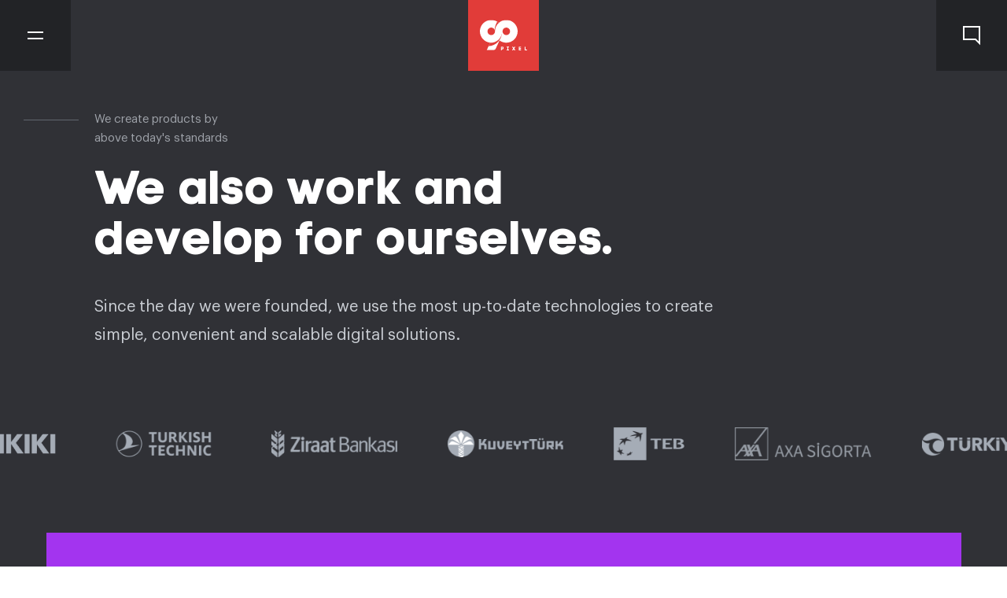

--- FILE ---
content_type: text/html; charset=utf-8
request_url: https://90pixel.com/products
body_size: 7622
content:
<!DOCTYPE html><html lang="en"><head><meta name="viewport" content="width=device-width"/><meta charSet="utf-8"/><script async="" src="https://www.googletagmanager.com/gtag/js?id=UA-91619115-1"></script><script>
             window.dataLayer = window.dataLayer || [];
            function gtag(){dataLayer.push(arguments);}
            gtag('js', new Date());
            gtag('config', 'UA-91619115-1');
              </script><title>90Pixel | Products</title><meta name="description" content="We’re not just creating solutions for teams; we’re developing for the world."/><meta property="og:title" content="90Pixel | Products"/><meta property="og:description" content="We’re not just creating solutions for teams; we’re developing for the world."/><meta property="og:type" content="website"/><meta property="og:image" content="https://www.90pixel.com/assets/90pixel.png"/><meta property="og:url" content="https://www.90pixel.com/products"/><meta property="og:site_name" content="90Pixel"/><meta property="twitter:title" content="90Pixel | Products"/><meta property="twitter:description" content="We’re not just creating solutions for teams; we’re developing for the world."/><meta property="twitter:image" content="https://www.90pixel.com/assets/90pixel.png"/><meta name="twitter:image:alt" content="90Pixel"/><meta name="twitter:site" content="@90pixel"/><meta name="twitter:card" content="summary_large_image"/><meta name="next-head-count" content="18"/><link rel="preload" href="/_next/static/css/9a30cbd14f438b119177.css" as="style"/><link rel="stylesheet" href="/_next/static/css/9a30cbd14f438b119177.css" data-n-g=""/><noscript data-n-css=""></noscript><link rel="preload" href="/_next/static/chunks/main-a442090597d37b685d4e.js" as="script"/><link rel="preload" href="/_next/static/chunks/webpack-867b39d3d7d74f642e72.js" as="script"/><link rel="preload" href="/_next/static/chunks/framework.2ddfbd6d75b1b24cc105.js" as="script"/><link rel="preload" href="/_next/static/chunks/fb7d5399.692f62e130e609f1e82a.js" as="script"/><link rel="preload" href="/_next/static/chunks/29107295.6006dd38bc69c90dc794.js" as="script"/><link rel="preload" href="/_next/static/chunks/3a953f2ccb4ca2d71d95bf916f02c2afcedd15c3.167757306ac5decaa92c.js" as="script"/><link rel="preload" href="/_next/static/chunks/c1ac2fcff2d8051cac4be44a20cf9d2fc12bec99.a5a215e6e785ed5f6e4f.js" as="script"/><link rel="preload" href="/_next/static/chunks/37f2a30f8a87be5f0dfa3c1b32eb60de7637cbb3.4b08a0351636240246b1.js" as="script"/><link rel="preload" href="/_next/static/chunks/029d7ddb721623435b164a60eec8f69e51f9a02d.413ea37d91cb36e4bf47.js" as="script"/><link rel="preload" href="/_next/static/chunks/1332ea03a221b0e4b277f4f18972f2e7f9cdb1b1.bc68bdf186a1a45030f8.js" as="script"/><link rel="preload" href="/_next/static/chunks/pages/_app-3ce7396c9c8be631c09a.js" as="script"/><link rel="preload" href="/_next/static/chunks/9ca1c9d37448303e2c666fd9279b38d27a41236e.b911c7df6adaeeebdc0b.js" as="script"/><link rel="preload" href="/_next/static/chunks/pages/products-8ff9e35f3b25ec4b66c8.js" as="script"/></head><body><div id="__next"><header class="Header"><div class="Drawer"><button class="SquareButton Drawer__toggle_button" id="Menu-drawer-toggle-button" style="border-right:;border-left:"><div class="Drawer__hamburger_icon"><div class="line-1"></div><div class="line-2"></div></div></button><div class="Drawer__background"><div class="Drawer__background__column"></div></div></div><div class="Header__brand" style="opacity:1"><svg width="61" height="40" viewBox="0 0 61 40" fill="none" xmlns="http://www.w3.org/2000/svg"><mask id="mask0" mask-type="alpha" maskUnits="userSpaceOnUse" x="26" y="34" width="5" height="6"><path fill-rule="evenodd" clip-rule="evenodd" d="M26.6011 34.2115H30.2615V39.0961H26.6011V34.2115Z" fill="currentColor"></path></mask><g mask="url(#mask0)"><path fill-rule="evenodd" clip-rule="evenodd" d="M30.2615 35.9688C30.275 35.1107 29.7077 34.2115 28.5592 34.2115H26.6011V39.0961H27.7846V37.6569H28.5596C29.6808 37.6569 30.2477 36.813 30.2615 35.9688ZM29.1058 35.9619C29.1058 36.2457 28.9261 36.543 28.5592 36.543H28.5588H27.7838V35.3599H28.5596C28.9261 35.3599 29.1058 35.6711 29.1058 35.9619Z" fill="currentColor"></path></g><path d="M36.9108 35.3046H36.1077V38.0373H36.9104V39.0961H34.1219V38.0373H34.9246V35.3046H34.1219V34.225H36.9104L36.9108 35.3046Z" fill="currentColor"></path><mask id="mask1" mask-type="alpha" maskUnits="userSpaceOnUse" x="40" y="34" width="6" height="6"><path fill-rule="evenodd" clip-rule="evenodd" d="M40.7439 34.2527H45.1862V39.0961H40.7439V34.2527Z" fill="currentColor"></path></mask><g mask="url(#mask1)"><path d="M45.1789 34.3635L43.6289 36.64L45.1862 38.9996V39.0961H43.9127L42.9577 37.6227L42.017 39.0961H40.7439V38.9992L42.2939 36.6396L40.7643 34.3911V34.2527H42.0101L42.9581 35.6296L43.9197 34.2527H45.1789V34.3635Z" fill="currentColor"></path></g><mask id="mask2" mask-type="alpha" maskUnits="userSpaceOnUse" x="49" y="34" width="4" height="6"><path fill-rule="evenodd" clip-rule="evenodd" d="M49.2812 34.2115H52.4781V39.0961H49.2812V34.2115Z" fill="currentColor"></path></mask><g mask="url(#mask2)"><path d="M50.4716 37.9542H52.4781V39.0965H49.2812V34.2115H52.4712V35.3526H50.4716V36.0311H52.4297V37.1796H50.472L50.4716 37.9542Z" fill="currentColor"></path></g><mask id="mask3" mask-type="alpha" maskUnits="userSpaceOnUse" x="56" y="34" width="4" height="6"><path fill-rule="evenodd" clip-rule="evenodd" d="M56.7127 34.2523H59.93V39.0961H56.7127V34.2523Z" fill="currentColor"></path></mask><g mask="url(#mask3)"><path d="M57.8962 37.9542H59.93V39.0965H56.7127V34.2519H57.8962V37.9542Z" fill="currentColor"></path></g><mask id="mask4" mask-type="alpha" maskUnits="userSpaceOnUse" x="0" y="0" width="48" height="39"><path fill-rule="evenodd" clip-rule="evenodd" d="M0 0.384644H47.99V38.8462H0V0.384644Z" fill="currentColor"></path></mask><g mask="url(#mask4)" id="logo-90px"><path fill-rule="evenodd" clip-rule="evenodd" d="M35.7819 0.551525C31.3042 -0.128091 27.0715 1.31037 23.9973 4.05537C21.1458 1.50306 17.2788 0.068063 13.0873 0.444217C6.24229 1.0596 0.714985 6.56845 0.0665236 13.4265C-0.702322 21.5538 5.29575 28.4834 13.0631 29.2077L8.63306 38.8461H16.7608C18.2499 38.8453 19.6022 37.9773 20.2231 36.6238L24.9334 26.375C27.4228 28.2572 30.4592 29.2742 33.58 29.2711C41.9823 29.2711 48.7269 22.0265 47.925 13.4423C47.3134 6.90576 42.2588 1.53537 35.7819 0.551525ZM9.65306 14.8281C9.65306 12.1946 11.7831 10.06 14.41 10.06C17.0361 10.06 19.1658 12.1946 19.1658 14.8281C19.1658 17.4615 17.0361 19.5961 14.41 19.5961C11.7831 19.5961 9.65306 17.4615 9.65306 14.8281ZM28.8234 14.8281C28.8234 17.4615 30.9527 19.5961 33.58 19.5961C36.2069 19.5961 38.3369 17.4615 38.3369 14.8281C38.3369 12.1946 36.2069 10.06 33.58 10.06C30.9527 10.06 28.8234 12.1946 28.8234 14.8281Z" fill="currentColor"></path></g><path d="M24.0289 3.90767C23.6846 3.72959 23.335 3.55805 22.9843 3.38574C23.335 3.55843 23.6846 3.72959 24.0289 3.90805" fill="#221F1F"></path><path fill-rule="evenodd" clip-rule="evenodd" d="M19.1623 14.6685C19.1515 14.0354 18.9585 13.3216 18.7008 12.7777C18.9988 9.24925 20.2288 5.46772 22.0404 2.58118C22.737 3.01059 23.3922 3.50373 23.9977 4.05425C21.0796 6.54502 19.1785 10.6677 19.1623 14.6685ZM10.9885 33.7223L13.0519 29.205C13.4942 29.2462 15.5785 29.27 16.4315 29.1127C23.1565 27.8693 28.335 21.9512 28.205 14.8781C28.3912 24.9477 20.8808 33.2123 10.9885 33.7223Z" fill="#E13C39"></path></svg></div><div class="Drawer"><button class="SquareButton Drawer__toggle_button" id="Contact-drawer-toggle-button" style="border-right:;border-left:"><svg width="1em" height="1em" viewBox="0 0 32 32" fill="none" xmlns="http://www.w3.org/2000/svg"><path fill-rule="evenodd" clip-rule="evenodd" d="M6 5H26V26L21 21H6V5Z" fill="currentColor" fill-opacity="0.01" stroke="currentColor" stroke-width="2"></path></svg></button><div class="Drawer__background Drawer__background--rtl"><div class="Drawer__background__column Drawer__background__column--rtl"></div></div></div></header><main class="ProductsPage"><section class="ProductsPage__hero"><div class="ProductsPage__hero__body"><div class="ProductsPage__hero__sub_text">We create products by <br />above today's standards</div><h1 class="ProductsPage__hero__title">We also work and develop for ourselves.</h1><p class="ProductsPage__hero__description">Since the day we were founded, we use the most up-to-date technologies to create simple, convenient and scalable digital solutions.</p></div><div class="ProductsPage__hero__items"><div class="sc-gsTCUz bhdLno"><div style="animation-duration:0s" direction="rtl" class="sc-dlfnbm dCwFJp"><div style="left:0;top:0" class="sc-bdfBwQ cSjMpd"><div><div><img width="237.15" height="48.45" alt="We also work and develop for ourselves." src="/images/references/anadolu.png"/></div></div></div><div style="left:0;top:0" class="sc-bdfBwQ cSjMpd"><div><div><img width="109.65" height="42.5" alt="We also work and develop for ourselves." src="/images/references/t-f.png"/></div></div></div><div style="left:0;top:0" class="sc-bdfBwQ cSjMpd"><div><div><img width="192.1" height="42.5" alt="We also work and develop for ourselves." src="/images/references/vkfktlm.png"/></div></div></div><div style="left:0;top:0" class="sc-bdfBwQ cSjMpd"><div><div><img width="201.45" height="34" alt="We also work and develop for ourselves." src="/images/references/aselsan.png"/></div></div></div><div style="left:0;top:0" class="sc-bdfBwQ cSjMpd"><div><div><img width="221" height="42.5" alt="We also work and develop for ourselves." src="/images/references/kkk.png"/></div></div></div><div style="left:0;top:0" class="sc-bdfBwQ cSjMpd"><div><div><img width="138.55" height="25.5" alt="We also work and develop for ourselves." src="/images/references/migros.png"/></div></div></div><div style="left:0;top:0" class="sc-bdfBwQ cSjMpd"><div><div><img width="93.5" height="36.55" alt="We also work and develop for ourselves." src="/images/about/trusted_us_7.png"/></div></div></div><div style="left:0;top:0" class="sc-bdfBwQ cSjMpd"><div><div><img width="180.2" height="25.5" alt="We also work and develop for ourselves." src="/images/references/lcw.png"/></div></div></div><div style="left:0;top:0" class="sc-bdfBwQ cSjMpd"><div><div><img width="146.2" height="39.95" alt="We also work and develop for ourselves." src="/images/references/thy-technic.png"/></div></div></div><div style="left:0;top:0" class="sc-bdfBwQ cSjMpd"><div><div><img width="160.65" height="34" alt="We also work and develop for ourselves." src="/images/references/ziraat-bank.png"/></div></div></div><div style="left:0;top:0" class="sc-bdfBwQ cSjMpd"><div><div><img width="146.2" height="34" alt="We also work and develop for ourselves." src="/images/references/kuveyt-turk.png"/></div></div></div><div style="left:0;top:0" class="sc-bdfBwQ cSjMpd"><div><div><img width="90.95" height="42.5" alt="We also work and develop for ourselves." src="/images/references/teb.png"/></div></div></div><div style="left:0;top:0" class="sc-bdfBwQ cSjMpd"><div><div><img width="173.4" height="42.5" alt="We also work and develop for ourselves." src="/images/references/axa.png"/></div></div></div><div style="left:0;top:0" class="sc-bdfBwQ cSjMpd"><div><div><img width="234.6" height="30.6" alt="We also work and develop for ourselves." src="/images/references/turkiye-sigorta.png"/></div></div></div><div style="left:0;top:0" class="sc-bdfBwQ cSjMpd"><div><div><img width="209.95" height="25.5" alt="We also work and develop for ourselves." src="/images/references/hugo.png"/></div></div></div><div style="left:0;top:0" class="sc-bdfBwQ cSjMpd"><div><div><img width="132.6" height="34" alt="We also work and develop for ourselves." src="/images/references/colins.png"/></div></div></div><div style="left:0;top:0" class="sc-bdfBwQ cSjMpd"><div><div><img width="151.3" height="30.6" alt="We also work and develop for ourselves." src="/images/references/defacto.png"/></div></div></div><div style="left:0;top:0" class="sc-bdfBwQ cSjMpd"><div><div><img width="153.85" height="42.5" alt="We also work and develop for ourselves." src="/images/references/turk-net.png"/></div></div></div><div style="left:0;top:0" class="sc-bdfBwQ cSjMpd"><div><div><img width="53.55" height="42.5" alt="We also work and develop for ourselves." src="/images/references/turk-tuborg.png"/></div></div></div><div style="left:0;top:0" class="sc-bdfBwQ cSjMpd"><div><div><img width="237.15" height="48.45" alt="We also work and develop for ourselves." src="/images/references/anadolu.png"/></div></div></div><div style="left:0;top:0" class="sc-bdfBwQ cSjMpd"><div><div><img width="109.65" height="42.5" alt="We also work and develop for ourselves." src="/images/references/t-f.png"/></div></div></div><div style="left:0;top:0" class="sc-bdfBwQ cSjMpd"><div><div><img width="192.1" height="42.5" alt="We also work and develop for ourselves." src="/images/references/vkfktlm.png"/></div></div></div><div style="left:0;top:0" class="sc-bdfBwQ cSjMpd"><div><div><img width="201.45" height="34" alt="We also work and develop for ourselves." src="/images/references/aselsan.png"/></div></div></div><div style="left:0;top:0" class="sc-bdfBwQ cSjMpd"><div><div><img width="221" height="42.5" alt="We also work and develop for ourselves." src="/images/references/kkk.png"/></div></div></div><div style="left:0;top:0" class="sc-bdfBwQ cSjMpd"><div><div><img width="138.55" height="25.5" alt="We also work and develop for ourselves." src="/images/references/migros.png"/></div></div></div><div style="left:0;top:0" class="sc-bdfBwQ cSjMpd"><div><div><img width="93.5" height="36.55" alt="We also work and develop for ourselves." src="/images/about/trusted_us_7.png"/></div></div></div><div style="left:0;top:0" class="sc-bdfBwQ cSjMpd"><div><div><img width="180.2" height="25.5" alt="We also work and develop for ourselves." src="/images/references/lcw.png"/></div></div></div><div style="left:0;top:0" class="sc-bdfBwQ cSjMpd"><div><div><img width="146.2" height="39.95" alt="We also work and develop for ourselves." src="/images/references/thy-technic.png"/></div></div></div><div style="left:0;top:0" class="sc-bdfBwQ cSjMpd"><div><div><img width="160.65" height="34" alt="We also work and develop for ourselves." src="/images/references/ziraat-bank.png"/></div></div></div><div style="left:0;top:0" class="sc-bdfBwQ cSjMpd"><div><div><img width="146.2" height="34" alt="We also work and develop for ourselves." src="/images/references/kuveyt-turk.png"/></div></div></div><div style="left:0;top:0" class="sc-bdfBwQ cSjMpd"><div><div><img width="90.95" height="42.5" alt="We also work and develop for ourselves." src="/images/references/teb.png"/></div></div></div><div style="left:0;top:0" class="sc-bdfBwQ cSjMpd"><div><div><img width="173.4" height="42.5" alt="We also work and develop for ourselves." src="/images/references/axa.png"/></div></div></div><div style="left:0;top:0" class="sc-bdfBwQ cSjMpd"><div><div><img width="234.6" height="30.6" alt="We also work and develop for ourselves." src="/images/references/turkiye-sigorta.png"/></div></div></div><div style="left:0;top:0" class="sc-bdfBwQ cSjMpd"><div><div><img width="209.95" height="25.5" alt="We also work and develop for ourselves." src="/images/references/hugo.png"/></div></div></div><div style="left:0;top:0" class="sc-bdfBwQ cSjMpd"><div><div><img width="132.6" height="34" alt="We also work and develop for ourselves." src="/images/references/colins.png"/></div></div></div><div style="left:0;top:0" class="sc-bdfBwQ cSjMpd"><div><div><img width="151.3" height="30.6" alt="We also work and develop for ourselves." src="/images/references/defacto.png"/></div></div></div><div style="left:0;top:0" class="sc-bdfBwQ cSjMpd"><div><div><img width="153.85" height="42.5" alt="We also work and develop for ourselves." src="/images/references/turk-net.png"/></div></div></div><div style="left:0;top:0" class="sc-bdfBwQ cSjMpd"><div><div><img width="53.55" height="42.5" alt="We also work and develop for ourselves." src="/images/references/turk-tuborg.png"/></div></div></div><div style="left:0;top:0" class="sc-bdfBwQ cSjMpd"><div><div><img width="237.15" height="48.45" alt="We also work and develop for ourselves." src="/images/references/anadolu.png"/></div></div></div><div style="left:0;top:0" class="sc-bdfBwQ cSjMpd"><div><div><img width="109.65" height="42.5" alt="We also work and develop for ourselves." src="/images/references/t-f.png"/></div></div></div><div style="left:0;top:0" class="sc-bdfBwQ cSjMpd"><div><div><img width="192.1" height="42.5" alt="We also work and develop for ourselves." src="/images/references/vkfktlm.png"/></div></div></div><div style="left:0;top:0" class="sc-bdfBwQ cSjMpd"><div><div><img width="201.45" height="34" alt="We also work and develop for ourselves." src="/images/references/aselsan.png"/></div></div></div><div style="left:0;top:0" class="sc-bdfBwQ cSjMpd"><div><div><img width="221" height="42.5" alt="We also work and develop for ourselves." src="/images/references/kkk.png"/></div></div></div><div style="left:0;top:0" class="sc-bdfBwQ cSjMpd"><div><div><img width="138.55" height="25.5" alt="We also work and develop for ourselves." src="/images/references/migros.png"/></div></div></div><div style="left:0;top:0" class="sc-bdfBwQ cSjMpd"><div><div><img width="93.5" height="36.55" alt="We also work and develop for ourselves." src="/images/about/trusted_us_7.png"/></div></div></div><div style="left:0;top:0" class="sc-bdfBwQ cSjMpd"><div><div><img width="180.2" height="25.5" alt="We also work and develop for ourselves." src="/images/references/lcw.png"/></div></div></div><div style="left:0;top:0" class="sc-bdfBwQ cSjMpd"><div><div><img width="146.2" height="39.95" alt="We also work and develop for ourselves." src="/images/references/thy-technic.png"/></div></div></div><div style="left:0;top:0" class="sc-bdfBwQ cSjMpd"><div><div><img width="160.65" height="34" alt="We also work and develop for ourselves." src="/images/references/ziraat-bank.png"/></div></div></div><div style="left:0;top:0" class="sc-bdfBwQ cSjMpd"><div><div><img width="146.2" height="34" alt="We also work and develop for ourselves." src="/images/references/kuveyt-turk.png"/></div></div></div><div style="left:0;top:0" class="sc-bdfBwQ cSjMpd"><div><div><img width="90.95" height="42.5" alt="We also work and develop for ourselves." src="/images/references/teb.png"/></div></div></div><div style="left:0;top:0" class="sc-bdfBwQ cSjMpd"><div><div><img width="173.4" height="42.5" alt="We also work and develop for ourselves." src="/images/references/axa.png"/></div></div></div><div style="left:0;top:0" class="sc-bdfBwQ cSjMpd"><div><div><img width="234.6" height="30.6" alt="We also work and develop for ourselves." src="/images/references/turkiye-sigorta.png"/></div></div></div><div style="left:0;top:0" class="sc-bdfBwQ cSjMpd"><div><div><img width="209.95" height="25.5" alt="We also work and develop for ourselves." src="/images/references/hugo.png"/></div></div></div><div style="left:0;top:0" class="sc-bdfBwQ cSjMpd"><div><div><img width="132.6" height="34" alt="We also work and develop for ourselves." src="/images/references/colins.png"/></div></div></div><div style="left:0;top:0" class="sc-bdfBwQ cSjMpd"><div><div><img width="151.3" height="30.6" alt="We also work and develop for ourselves." src="/images/references/defacto.png"/></div></div></div><div style="left:0;top:0" class="sc-bdfBwQ cSjMpd"><div><div><img width="153.85" height="42.5" alt="We also work and develop for ourselves." src="/images/references/turk-net.png"/></div></div></div><div style="left:0;top:0" class="sc-bdfBwQ cSjMpd"><div><div><img width="53.55" height="42.5" alt="We also work and develop for ourselves." src="/images/references/turk-tuborg.png"/></div></div></div></div><div style="animation-duration:0s" direction="rtl" class="sc-dlfnbm dCwFJp"><div style="left:0;top:0" class="sc-bdfBwQ cSjMpd"><div><div><img width="237.15" height="48.45" alt="We also work and develop for ourselves." src="/images/references/anadolu.png"/></div></div></div><div style="left:0;top:0" class="sc-bdfBwQ cSjMpd"><div><div><img width="109.65" height="42.5" alt="We also work and develop for ourselves." src="/images/references/t-f.png"/></div></div></div><div style="left:0;top:0" class="sc-bdfBwQ cSjMpd"><div><div><img width="192.1" height="42.5" alt="We also work and develop for ourselves." src="/images/references/vkfktlm.png"/></div></div></div><div style="left:0;top:0" class="sc-bdfBwQ cSjMpd"><div><div><img width="201.45" height="34" alt="We also work and develop for ourselves." src="/images/references/aselsan.png"/></div></div></div><div style="left:0;top:0" class="sc-bdfBwQ cSjMpd"><div><div><img width="221" height="42.5" alt="We also work and develop for ourselves." src="/images/references/kkk.png"/></div></div></div><div style="left:0;top:0" class="sc-bdfBwQ cSjMpd"><div><div><img width="138.55" height="25.5" alt="We also work and develop for ourselves." src="/images/references/migros.png"/></div></div></div><div style="left:0;top:0" class="sc-bdfBwQ cSjMpd"><div><div><img width="93.5" height="36.55" alt="We also work and develop for ourselves." src="/images/about/trusted_us_7.png"/></div></div></div><div style="left:0;top:0" class="sc-bdfBwQ cSjMpd"><div><div><img width="180.2" height="25.5" alt="We also work and develop for ourselves." src="/images/references/lcw.png"/></div></div></div><div style="left:0;top:0" class="sc-bdfBwQ cSjMpd"><div><div><img width="146.2" height="39.95" alt="We also work and develop for ourselves." src="/images/references/thy-technic.png"/></div></div></div><div style="left:0;top:0" class="sc-bdfBwQ cSjMpd"><div><div><img width="160.65" height="34" alt="We also work and develop for ourselves." src="/images/references/ziraat-bank.png"/></div></div></div><div style="left:0;top:0" class="sc-bdfBwQ cSjMpd"><div><div><img width="146.2" height="34" alt="We also work and develop for ourselves." src="/images/references/kuveyt-turk.png"/></div></div></div><div style="left:0;top:0" class="sc-bdfBwQ cSjMpd"><div><div><img width="90.95" height="42.5" alt="We also work and develop for ourselves." src="/images/references/teb.png"/></div></div></div><div style="left:0;top:0" class="sc-bdfBwQ cSjMpd"><div><div><img width="173.4" height="42.5" alt="We also work and develop for ourselves." src="/images/references/axa.png"/></div></div></div><div style="left:0;top:0" class="sc-bdfBwQ cSjMpd"><div><div><img width="234.6" height="30.6" alt="We also work and develop for ourselves." src="/images/references/turkiye-sigorta.png"/></div></div></div><div style="left:0;top:0" class="sc-bdfBwQ cSjMpd"><div><div><img width="209.95" height="25.5" alt="We also work and develop for ourselves." src="/images/references/hugo.png"/></div></div></div><div style="left:0;top:0" class="sc-bdfBwQ cSjMpd"><div><div><img width="132.6" height="34" alt="We also work and develop for ourselves." src="/images/references/colins.png"/></div></div></div><div style="left:0;top:0" class="sc-bdfBwQ cSjMpd"><div><div><img width="151.3" height="30.6" alt="We also work and develop for ourselves." src="/images/references/defacto.png"/></div></div></div><div style="left:0;top:0" class="sc-bdfBwQ cSjMpd"><div><div><img width="153.85" height="42.5" alt="We also work and develop for ourselves." src="/images/references/turk-net.png"/></div></div></div><div style="left:0;top:0" class="sc-bdfBwQ cSjMpd"><div><div><img width="53.55" height="42.5" alt="We also work and develop for ourselves." src="/images/references/turk-tuborg.png"/></div></div></div><div style="left:0;top:0" class="sc-bdfBwQ cSjMpd"><div><div><img width="237.15" height="48.45" alt="We also work and develop for ourselves." src="/images/references/anadolu.png"/></div></div></div><div style="left:0;top:0" class="sc-bdfBwQ cSjMpd"><div><div><img width="109.65" height="42.5" alt="We also work and develop for ourselves." src="/images/references/t-f.png"/></div></div></div><div style="left:0;top:0" class="sc-bdfBwQ cSjMpd"><div><div><img width="192.1" height="42.5" alt="We also work and develop for ourselves." src="/images/references/vkfktlm.png"/></div></div></div><div style="left:0;top:0" class="sc-bdfBwQ cSjMpd"><div><div><img width="201.45" height="34" alt="We also work and develop for ourselves." src="/images/references/aselsan.png"/></div></div></div><div style="left:0;top:0" class="sc-bdfBwQ cSjMpd"><div><div><img width="221" height="42.5" alt="We also work and develop for ourselves." src="/images/references/kkk.png"/></div></div></div><div style="left:0;top:0" class="sc-bdfBwQ cSjMpd"><div><div><img width="138.55" height="25.5" alt="We also work and develop for ourselves." src="/images/references/migros.png"/></div></div></div><div style="left:0;top:0" class="sc-bdfBwQ cSjMpd"><div><div><img width="93.5" height="36.55" alt="We also work and develop for ourselves." src="/images/about/trusted_us_7.png"/></div></div></div><div style="left:0;top:0" class="sc-bdfBwQ cSjMpd"><div><div><img width="180.2" height="25.5" alt="We also work and develop for ourselves." src="/images/references/lcw.png"/></div></div></div><div style="left:0;top:0" class="sc-bdfBwQ cSjMpd"><div><div><img width="146.2" height="39.95" alt="We also work and develop for ourselves." src="/images/references/thy-technic.png"/></div></div></div><div style="left:0;top:0" class="sc-bdfBwQ cSjMpd"><div><div><img width="160.65" height="34" alt="We also work and develop for ourselves." src="/images/references/ziraat-bank.png"/></div></div></div><div style="left:0;top:0" class="sc-bdfBwQ cSjMpd"><div><div><img width="146.2" height="34" alt="We also work and develop for ourselves." src="/images/references/kuveyt-turk.png"/></div></div></div><div style="left:0;top:0" class="sc-bdfBwQ cSjMpd"><div><div><img width="90.95" height="42.5" alt="We also work and develop for ourselves." src="/images/references/teb.png"/></div></div></div><div style="left:0;top:0" class="sc-bdfBwQ cSjMpd"><div><div><img width="173.4" height="42.5" alt="We also work and develop for ourselves." src="/images/references/axa.png"/></div></div></div><div style="left:0;top:0" class="sc-bdfBwQ cSjMpd"><div><div><img width="234.6" height="30.6" alt="We also work and develop for ourselves." src="/images/references/turkiye-sigorta.png"/></div></div></div><div style="left:0;top:0" class="sc-bdfBwQ cSjMpd"><div><div><img width="209.95" height="25.5" alt="We also work and develop for ourselves." src="/images/references/hugo.png"/></div></div></div><div style="left:0;top:0" class="sc-bdfBwQ cSjMpd"><div><div><img width="132.6" height="34" alt="We also work and develop for ourselves." src="/images/references/colins.png"/></div></div></div><div style="left:0;top:0" class="sc-bdfBwQ cSjMpd"><div><div><img width="151.3" height="30.6" alt="We also work and develop for ourselves." src="/images/references/defacto.png"/></div></div></div><div style="left:0;top:0" class="sc-bdfBwQ cSjMpd"><div><div><img width="153.85" height="42.5" alt="We also work and develop for ourselves." src="/images/references/turk-net.png"/></div></div></div><div style="left:0;top:0" class="sc-bdfBwQ cSjMpd"><div><div><img width="53.55" height="42.5" alt="We also work and develop for ourselves." src="/images/references/turk-tuborg.png"/></div></div></div><div style="left:0;top:0" class="sc-bdfBwQ cSjMpd"><div><div><img width="237.15" height="48.45" alt="We also work and develop for ourselves." src="/images/references/anadolu.png"/></div></div></div><div style="left:0;top:0" class="sc-bdfBwQ cSjMpd"><div><div><img width="109.65" height="42.5" alt="We also work and develop for ourselves." src="/images/references/t-f.png"/></div></div></div><div style="left:0;top:0" class="sc-bdfBwQ cSjMpd"><div><div><img width="192.1" height="42.5" alt="We also work and develop for ourselves." src="/images/references/vkfktlm.png"/></div></div></div><div style="left:0;top:0" class="sc-bdfBwQ cSjMpd"><div><div><img width="201.45" height="34" alt="We also work and develop for ourselves." src="/images/references/aselsan.png"/></div></div></div><div style="left:0;top:0" class="sc-bdfBwQ cSjMpd"><div><div><img width="221" height="42.5" alt="We also work and develop for ourselves." src="/images/references/kkk.png"/></div></div></div><div style="left:0;top:0" class="sc-bdfBwQ cSjMpd"><div><div><img width="138.55" height="25.5" alt="We also work and develop for ourselves." src="/images/references/migros.png"/></div></div></div><div style="left:0;top:0" class="sc-bdfBwQ cSjMpd"><div><div><img width="93.5" height="36.55" alt="We also work and develop for ourselves." src="/images/about/trusted_us_7.png"/></div></div></div><div style="left:0;top:0" class="sc-bdfBwQ cSjMpd"><div><div><img width="180.2" height="25.5" alt="We also work and develop for ourselves." src="/images/references/lcw.png"/></div></div></div><div style="left:0;top:0" class="sc-bdfBwQ cSjMpd"><div><div><img width="146.2" height="39.95" alt="We also work and develop for ourselves." src="/images/references/thy-technic.png"/></div></div></div><div style="left:0;top:0" class="sc-bdfBwQ cSjMpd"><div><div><img width="160.65" height="34" alt="We also work and develop for ourselves." src="/images/references/ziraat-bank.png"/></div></div></div><div style="left:0;top:0" class="sc-bdfBwQ cSjMpd"><div><div><img width="146.2" height="34" alt="We also work and develop for ourselves." src="/images/references/kuveyt-turk.png"/></div></div></div><div style="left:0;top:0" class="sc-bdfBwQ cSjMpd"><div><div><img width="90.95" height="42.5" alt="We also work and develop for ourselves." src="/images/references/teb.png"/></div></div></div><div style="left:0;top:0" class="sc-bdfBwQ cSjMpd"><div><div><img width="173.4" height="42.5" alt="We also work and develop for ourselves." src="/images/references/axa.png"/></div></div></div><div style="left:0;top:0" class="sc-bdfBwQ cSjMpd"><div><div><img width="234.6" height="30.6" alt="We also work and develop for ourselves." src="/images/references/turkiye-sigorta.png"/></div></div></div><div style="left:0;top:0" class="sc-bdfBwQ cSjMpd"><div><div><img width="209.95" height="25.5" alt="We also work and develop for ourselves." src="/images/references/hugo.png"/></div></div></div><div style="left:0;top:0" class="sc-bdfBwQ cSjMpd"><div><div><img width="132.6" height="34" alt="We also work and develop for ourselves." src="/images/references/colins.png"/></div></div></div><div style="left:0;top:0" class="sc-bdfBwQ cSjMpd"><div><div><img width="151.3" height="30.6" alt="We also work and develop for ourselves." src="/images/references/defacto.png"/></div></div></div><div style="left:0;top:0" class="sc-bdfBwQ cSjMpd"><div><div><img width="153.85" height="42.5" alt="We also work and develop for ourselves." src="/images/references/turk-net.png"/></div></div></div><div style="left:0;top:0" class="sc-bdfBwQ cSjMpd"><div><div><img width="53.55" height="42.5" alt="We also work and develop for ourselves." src="/images/references/turk-tuborg.png"/></div></div></div></div><div style="animation-duration:0s" direction="rtl" class="sc-dlfnbm dCwFJp"><div style="left:0;top:0" class="sc-bdfBwQ cSjMpd"><div><div><img width="237.15" height="48.45" alt="We also work and develop for ourselves." src="/images/references/anadolu.png"/></div></div></div><div style="left:0;top:0" class="sc-bdfBwQ cSjMpd"><div><div><img width="109.65" height="42.5" alt="We also work and develop for ourselves." src="/images/references/t-f.png"/></div></div></div><div style="left:0;top:0" class="sc-bdfBwQ cSjMpd"><div><div><img width="192.1" height="42.5" alt="We also work and develop for ourselves." src="/images/references/vkfktlm.png"/></div></div></div><div style="left:0;top:0" class="sc-bdfBwQ cSjMpd"><div><div><img width="201.45" height="34" alt="We also work and develop for ourselves." src="/images/references/aselsan.png"/></div></div></div><div style="left:0;top:0" class="sc-bdfBwQ cSjMpd"><div><div><img width="221" height="42.5" alt="We also work and develop for ourselves." src="/images/references/kkk.png"/></div></div></div><div style="left:0;top:0" class="sc-bdfBwQ cSjMpd"><div><div><img width="138.55" height="25.5" alt="We also work and develop for ourselves." src="/images/references/migros.png"/></div></div></div><div style="left:0;top:0" class="sc-bdfBwQ cSjMpd"><div><div><img width="93.5" height="36.55" alt="We also work and develop for ourselves." src="/images/about/trusted_us_7.png"/></div></div></div><div style="left:0;top:0" class="sc-bdfBwQ cSjMpd"><div><div><img width="180.2" height="25.5" alt="We also work and develop for ourselves." src="/images/references/lcw.png"/></div></div></div><div style="left:0;top:0" class="sc-bdfBwQ cSjMpd"><div><div><img width="146.2" height="39.95" alt="We also work and develop for ourselves." src="/images/references/thy-technic.png"/></div></div></div><div style="left:0;top:0" class="sc-bdfBwQ cSjMpd"><div><div><img width="160.65" height="34" alt="We also work and develop for ourselves." src="/images/references/ziraat-bank.png"/></div></div></div><div style="left:0;top:0" class="sc-bdfBwQ cSjMpd"><div><div><img width="146.2" height="34" alt="We also work and develop for ourselves." src="/images/references/kuveyt-turk.png"/></div></div></div><div style="left:0;top:0" class="sc-bdfBwQ cSjMpd"><div><div><img width="90.95" height="42.5" alt="We also work and develop for ourselves." src="/images/references/teb.png"/></div></div></div><div style="left:0;top:0" class="sc-bdfBwQ cSjMpd"><div><div><img width="173.4" height="42.5" alt="We also work and develop for ourselves." src="/images/references/axa.png"/></div></div></div><div style="left:0;top:0" class="sc-bdfBwQ cSjMpd"><div><div><img width="234.6" height="30.6" alt="We also work and develop for ourselves." src="/images/references/turkiye-sigorta.png"/></div></div></div><div style="left:0;top:0" class="sc-bdfBwQ cSjMpd"><div><div><img width="209.95" height="25.5" alt="We also work and develop for ourselves." src="/images/references/hugo.png"/></div></div></div><div style="left:0;top:0" class="sc-bdfBwQ cSjMpd"><div><div><img width="132.6" height="34" alt="We also work and develop for ourselves." src="/images/references/colins.png"/></div></div></div><div style="left:0;top:0" class="sc-bdfBwQ cSjMpd"><div><div><img width="151.3" height="30.6" alt="We also work and develop for ourselves." src="/images/references/defacto.png"/></div></div></div><div style="left:0;top:0" class="sc-bdfBwQ cSjMpd"><div><div><img width="153.85" height="42.5" alt="We also work and develop for ourselves." src="/images/references/turk-net.png"/></div></div></div><div style="left:0;top:0" class="sc-bdfBwQ cSjMpd"><div><div><img width="53.55" height="42.5" alt="We also work and develop for ourselves." src="/images/references/turk-tuborg.png"/></div></div></div><div style="left:0;top:0" class="sc-bdfBwQ cSjMpd"><div><div><img width="237.15" height="48.45" alt="We also work and develop for ourselves." src="/images/references/anadolu.png"/></div></div></div><div style="left:0;top:0" class="sc-bdfBwQ cSjMpd"><div><div><img width="109.65" height="42.5" alt="We also work and develop for ourselves." src="/images/references/t-f.png"/></div></div></div><div style="left:0;top:0" class="sc-bdfBwQ cSjMpd"><div><div><img width="192.1" height="42.5" alt="We also work and develop for ourselves." src="/images/references/vkfktlm.png"/></div></div></div><div style="left:0;top:0" class="sc-bdfBwQ cSjMpd"><div><div><img width="201.45" height="34" alt="We also work and develop for ourselves." src="/images/references/aselsan.png"/></div></div></div><div style="left:0;top:0" class="sc-bdfBwQ cSjMpd"><div><div><img width="221" height="42.5" alt="We also work and develop for ourselves." src="/images/references/kkk.png"/></div></div></div><div style="left:0;top:0" class="sc-bdfBwQ cSjMpd"><div><div><img width="138.55" height="25.5" alt="We also work and develop for ourselves." src="/images/references/migros.png"/></div></div></div><div style="left:0;top:0" class="sc-bdfBwQ cSjMpd"><div><div><img width="93.5" height="36.55" alt="We also work and develop for ourselves." src="/images/about/trusted_us_7.png"/></div></div></div><div style="left:0;top:0" class="sc-bdfBwQ cSjMpd"><div><div><img width="180.2" height="25.5" alt="We also work and develop for ourselves." src="/images/references/lcw.png"/></div></div></div><div style="left:0;top:0" class="sc-bdfBwQ cSjMpd"><div><div><img width="146.2" height="39.95" alt="We also work and develop for ourselves." src="/images/references/thy-technic.png"/></div></div></div><div style="left:0;top:0" class="sc-bdfBwQ cSjMpd"><div><div><img width="160.65" height="34" alt="We also work and develop for ourselves." src="/images/references/ziraat-bank.png"/></div></div></div><div style="left:0;top:0" class="sc-bdfBwQ cSjMpd"><div><div><img width="146.2" height="34" alt="We also work and develop for ourselves." src="/images/references/kuveyt-turk.png"/></div></div></div><div style="left:0;top:0" class="sc-bdfBwQ cSjMpd"><div><div><img width="90.95" height="42.5" alt="We also work and develop for ourselves." src="/images/references/teb.png"/></div></div></div><div style="left:0;top:0" class="sc-bdfBwQ cSjMpd"><div><div><img width="173.4" height="42.5" alt="We also work and develop for ourselves." src="/images/references/axa.png"/></div></div></div><div style="left:0;top:0" class="sc-bdfBwQ cSjMpd"><div><div><img width="234.6" height="30.6" alt="We also work and develop for ourselves." src="/images/references/turkiye-sigorta.png"/></div></div></div><div style="left:0;top:0" class="sc-bdfBwQ cSjMpd"><div><div><img width="209.95" height="25.5" alt="We also work and develop for ourselves." src="/images/references/hugo.png"/></div></div></div><div style="left:0;top:0" class="sc-bdfBwQ cSjMpd"><div><div><img width="132.6" height="34" alt="We also work and develop for ourselves." src="/images/references/colins.png"/></div></div></div><div style="left:0;top:0" class="sc-bdfBwQ cSjMpd"><div><div><img width="151.3" height="30.6" alt="We also work and develop for ourselves." src="/images/references/defacto.png"/></div></div></div><div style="left:0;top:0" class="sc-bdfBwQ cSjMpd"><div><div><img width="153.85" height="42.5" alt="We also work and develop for ourselves." src="/images/references/turk-net.png"/></div></div></div><div style="left:0;top:0" class="sc-bdfBwQ cSjMpd"><div><div><img width="53.55" height="42.5" alt="We also work and develop for ourselves." src="/images/references/turk-tuborg.png"/></div></div></div><div style="left:0;top:0" class="sc-bdfBwQ cSjMpd"><div><div><img width="237.15" height="48.45" alt="We also work and develop for ourselves." src="/images/references/anadolu.png"/></div></div></div><div style="left:0;top:0" class="sc-bdfBwQ cSjMpd"><div><div><img width="109.65" height="42.5" alt="We also work and develop for ourselves." src="/images/references/t-f.png"/></div></div></div><div style="left:0;top:0" class="sc-bdfBwQ cSjMpd"><div><div><img width="192.1" height="42.5" alt="We also work and develop for ourselves." src="/images/references/vkfktlm.png"/></div></div></div><div style="left:0;top:0" class="sc-bdfBwQ cSjMpd"><div><div><img width="201.45" height="34" alt="We also work and develop for ourselves." src="/images/references/aselsan.png"/></div></div></div><div style="left:0;top:0" class="sc-bdfBwQ cSjMpd"><div><div><img width="221" height="42.5" alt="We also work and develop for ourselves." src="/images/references/kkk.png"/></div></div></div><div style="left:0;top:0" class="sc-bdfBwQ cSjMpd"><div><div><img width="138.55" height="25.5" alt="We also work and develop for ourselves." src="/images/references/migros.png"/></div></div></div><div style="left:0;top:0" class="sc-bdfBwQ cSjMpd"><div><div><img width="93.5" height="36.55" alt="We also work and develop for ourselves." src="/images/about/trusted_us_7.png"/></div></div></div><div style="left:0;top:0" class="sc-bdfBwQ cSjMpd"><div><div><img width="180.2" height="25.5" alt="We also work and develop for ourselves." src="/images/references/lcw.png"/></div></div></div><div style="left:0;top:0" class="sc-bdfBwQ cSjMpd"><div><div><img width="146.2" height="39.95" alt="We also work and develop for ourselves." src="/images/references/thy-technic.png"/></div></div></div><div style="left:0;top:0" class="sc-bdfBwQ cSjMpd"><div><div><img width="160.65" height="34" alt="We also work and develop for ourselves." src="/images/references/ziraat-bank.png"/></div></div></div><div style="left:0;top:0" class="sc-bdfBwQ cSjMpd"><div><div><img width="146.2" height="34" alt="We also work and develop for ourselves." src="/images/references/kuveyt-turk.png"/></div></div></div><div style="left:0;top:0" class="sc-bdfBwQ cSjMpd"><div><div><img width="90.95" height="42.5" alt="We also work and develop for ourselves." src="/images/references/teb.png"/></div></div></div><div style="left:0;top:0" class="sc-bdfBwQ cSjMpd"><div><div><img width="173.4" height="42.5" alt="We also work and develop for ourselves." src="/images/references/axa.png"/></div></div></div><div style="left:0;top:0" class="sc-bdfBwQ cSjMpd"><div><div><img width="234.6" height="30.6" alt="We also work and develop for ourselves." src="/images/references/turkiye-sigorta.png"/></div></div></div><div style="left:0;top:0" class="sc-bdfBwQ cSjMpd"><div><div><img width="209.95" height="25.5" alt="We also work and develop for ourselves." src="/images/references/hugo.png"/></div></div></div><div style="left:0;top:0" class="sc-bdfBwQ cSjMpd"><div><div><img width="132.6" height="34" alt="We also work and develop for ourselves." src="/images/references/colins.png"/></div></div></div><div style="left:0;top:0" class="sc-bdfBwQ cSjMpd"><div><div><img width="151.3" height="30.6" alt="We also work and develop for ourselves." src="/images/references/defacto.png"/></div></div></div><div style="left:0;top:0" class="sc-bdfBwQ cSjMpd"><div><div><img width="153.85" height="42.5" alt="We also work and develop for ourselves." src="/images/references/turk-net.png"/></div></div></div><div style="left:0;top:0" class="sc-bdfBwQ cSjMpd"><div><div><img width="53.55" height="42.5" alt="We also work and develop for ourselves." src="/images/references/turk-tuborg.png"/></div></div></div></div></div></div></section><section class="ProductsPage__products_list"><div class="react-reveal ProductsPage__products_list__item" style="background-color:#A435F0"><div class="ProductsPage__products_list__body"><h2 class="ProductsPage__products_list__title">Centrio LXP</h2><div class="ProductsPage__products_list__description">Learning Experience Platform (LXP).</div><div class="ProductsPage__products_list__content">Organizations increasingly need learning experience platforms like CentrioLXP to streamline training processes and provide easy access to vital resources.</div><div><a href="/projects/centriolxp" target="_blank" rel="noreferrer" title="Centrio LXP" class="UnderlineButton UnderlineButton--dark ProductsPage__products_list__link"><span class="UnderlineButton__label">Centrio LXP</span><svg width="1em" height="1em" viewBox="0 0 32 32" fill="none" xmlns="http://www.w3.org/2000/svg"><path d="M18 7.5L26.6574 16L18 24.5" stroke="currentColor" stroke-width="2"></path><path d="M6 16H26" stroke="currentColor" stroke-width="2"></path></svg></a></div></div><img alt="Centrio LXP" src="/images/products/centrio-pr-list.png"/></div><div class="react-reveal ProductsPage__products_list__item" style="background-color:#18cf97"><div class="ProductsPage__products_list__body"><h2 class="ProductsPage__products_list__title">TipStory</h2><div class="ProductsPage__products_list__description">TipStory Microlearning Tool</div><div class="ProductsPage__products_list__content">Create highly interaction mobile-friendlymicrolearning activities in minutes.
Create, share and report quality courses in the easiest and fastest way with Tipstory's easy-to-use tool.</div><div><a href="/projects/tipstory" target="_blank" rel="noreferrer" title="TipStory" class="UnderlineButton UnderlineButton--dark ProductsPage__products_list__link"><span class="UnderlineButton__label">TipStory</span><svg width="1em" height="1em" viewBox="0 0 32 32" fill="none" xmlns="http://www.w3.org/2000/svg"><path d="M18 7.5L26.6574 16L18 24.5" stroke="currentColor" stroke-width="2"></path><path d="M6 16H26" stroke="currentColor" stroke-width="2"></path></svg></a></div></div><img alt="TipStory" src="/images/products/tips-90.png"/></div><div class="react-reveal ProductsPage__products_list__item" style="background-color:#31e1af"><div class="ProductsPage__products_list__body"><h2 class="ProductsPage__products_list__title">Corpeo</h2><div class="ProductsPage__products_list__description">Corporate Video Platform</div><div class="ProductsPage__products_list__content">Benefit from the power of video to support employee training in your organization and to provide efficient information sharing to your business partners and customers!
Offer your organization, customers and business partners a video portal of videos of your choice.</div><div><a href="/projects/corpeo" target="_blank" rel="noreferrer" title="Corpeo" class="UnderlineButton UnderlineButton--dark ProductsPage__products_list__link"><span class="UnderlineButton__label">Corpeo</span><svg width="1em" height="1em" viewBox="0 0 32 32" fill="none" xmlns="http://www.w3.org/2000/svg"><path d="M18 7.5L26.6574 16L18 24.5" stroke="currentColor" stroke-width="2"></path><path d="M6 16H26" stroke="currentColor" stroke-width="2"></path></svg></a></div></div><img alt="Corpeo" src="/images/products/product_corpeo_2_1.png"/></div><div class="react-reveal ProductsPage__products_list__item" style="background-color:#112CBC"><div class="ProductsPage__products_list__body"><h2 class="ProductsPage__products_list__title">Sirius</h2><div class="ProductsPage__products_list__description">Competency and Performance Management</div><div class="ProductsPage__products_list__content">Competency and performance management is vital for organizational success, allowing accurate employee evaluation and effective human resource management.</div><div><a href="/projects/sirius" target="_blank" rel="noreferrer" title="Sirius" class="UnderlineButton UnderlineButton--dark ProductsPage__products_list__link"><span class="UnderlineButton__label">Sirius</span><svg width="1em" height="1em" viewBox="0 0 32 32" fill="none" xmlns="http://www.w3.org/2000/svg"><path d="M18 7.5L26.6574 16L18 24.5" stroke="currentColor" stroke-width="2"></path><path d="M6 16H26" stroke="currentColor" stroke-width="2"></path></svg></a></div></div><img alt="Sirius" src="/images/products/sirius-list.png"/></div><div class="react-reveal ProductsPage__products_list__item" style="background-color:#FF7E46"><div class="ProductsPage__products_list__body"><h2 class="ProductsPage__products_list__title">Peerify</h2><div class="ProductsPage__products_list__description">Digitize Your Mentorship and Coaching Processes</div><div class="ProductsPage__products_list__content">The culture of learning from one another is gaining importance in the business world. Peerify digitizes mentorship and coaching processes, making these programs more efficient and trackable.</div><div><a href="/projects/peerify" target="_blank" rel="noreferrer" title="Peerify" class="UnderlineButton UnderlineButton--dark ProductsPage__products_list__link"><span class="UnderlineButton__label">Peerify</span><svg width="1em" height="1em" viewBox="0 0 32 32" fill="none" xmlns="http://www.w3.org/2000/svg"><path d="M18 7.5L26.6574 16L18 24.5" stroke="currentColor" stroke-width="2"></path><path d="M6 16H26" stroke="currentColor" stroke-width="2"></path></svg></a></div></div><img alt="Peerify" src="/images/products/peerify-p-list.png"/></div><div class="react-reveal ProductsPage__products_list__item" style="background-color:#3DB0FF"><div class="ProductsPage__products_list__body"><h2 class="ProductsPage__products_list__title">Yazıyorum PRO</h2><div class="ProductsPage__products_list__description">Save your Corporate Memory</div><div class="ProductsPage__products_list__content">Move all your materials, collaborative work documents and even training documents that can be called corporate memory to an accessible and completely secure platform. Keep information up-to-date and prevent it from being lost by moving it to public areas.</div><div><a href="https://pro.yaziyorum.io" target="_blank" rel="noreferrer" title="pro.yaziyorum.io" class="UnderlineButton UnderlineButton--dark ProductsPage__products_list__link"><span class="UnderlineButton__label">pro.yaziyorum.io</span><svg width="1em" height="1em" viewBox="0 0 32 32" fill="none" xmlns="http://www.w3.org/2000/svg"><path d="M18 7.5L26.6574 16L18 24.5" stroke="currentColor" stroke-width="2"></path><path d="M6 16H26" stroke="currentColor" stroke-width="2"></path></svg></a></div></div><img alt="Yazıyorum PRO" src="/images/products/product_yaziyorum.png"/></div><div class="react-reveal ProductsPage__products_list__item" style="background-color:#75408B"><div class="ProductsPage__products_list__body"><h2 class="ProductsPage__products_list__title">BindHR</h2><div class="ProductsPage__products_list__description">Online Marketplace for HR Professionals</div><div class="ProductsPage__products_list__content">The aim of BindHR is to support HR professionals to create more value by meeting with solution partners that provide HR services and services.</div><div><a href="https://bindhr.com" target="_blank" rel="noreferrer" title="bindhr.com" class="UnderlineButton UnderlineButton--dark ProductsPage__products_list__link"><span class="UnderlineButton__label">bindhr.com</span><svg width="1em" height="1em" viewBox="0 0 32 32" fill="none" xmlns="http://www.w3.org/2000/svg"><path d="M18 7.5L26.6574 16L18 24.5" stroke="currentColor" stroke-width="2"></path><path d="M6 16H26" stroke="currentColor" stroke-width="2"></path></svg></a></div></div><img alt="BindHR" src="/images/products/bindhr.png"/></div><div class="react-reveal ProductsPage__products_list__item" style="background-color:#0f1946"><div class="ProductsPage__products_list__body"><h2 class="ProductsPage__products_list__title">Baro App</h2><div class="ProductsPage__products_list__description">Lawyer Assistant application</div><div class="ProductsPage__products_list__content">Many needs of your members are now in your pocket with the application of Lawyer Assistant special to your bar.
Everything from calculation tools to legislation is now just a click away.</div><div><a href="https://barosu.net" target="_blank" rel="noreferrer" title="barosu.net" class="UnderlineButton UnderlineButton--dark ProductsPage__products_list__link"><span class="UnderlineButton__label">barosu.net</span><svg width="1em" height="1em" viewBox="0 0 32 32" fill="none" xmlns="http://www.w3.org/2000/svg"><path d="M18 7.5L26.6574 16L18 24.5" stroke="currentColor" stroke-width="2"></path><path d="M6 16H26" stroke="currentColor" stroke-width="2"></path></svg></a></div></div><img alt="Baro App" src="/images/products/product_baro.png"/></div></section></main><footer class="Footer"><div class="LetsTalk"><div class="sc-gsTCUz bhdLno"><div style="animation-duration:0s" direction="rtl" class="sc-dlfnbm dCwFJp"><div style="left:0;top:0" class="sc-bdfBwQ cSjMpd"><div class="LetsTalk__title"><a href="/contact" title="Let‘s discuss your needs.,Lassen Sie uns Ihre Bedürfnisse besprechen.,Let‘s discuss your needs,Discutons de vos besoins.,Let‘s discuss your needs">Let‘s discuss your needs.</a></div></div><div style="left:0;top:0" class="sc-bdfBwQ cSjMpd"><div class="LetsTalk__title"><a href="/contact" title="Let‘s discuss your needs.,Lassen Sie uns Ihre Bedürfnisse besprechen.,Let‘s discuss your needs,Discutons de vos besoins.,Let‘s discuss your needs">Lassen Sie uns Ihre Bedürfnisse besprechen.</a></div></div><div style="left:0;top:0" class="sc-bdfBwQ cSjMpd"><div class="LetsTalk__title"><a href="/contact" title="Let‘s discuss your needs.,Lassen Sie uns Ihre Bedürfnisse besprechen.,Let‘s discuss your needs,Discutons de vos besoins.,Let‘s discuss your needs">Let‘s discuss your needs</a></div></div><div style="left:0;top:0" class="sc-bdfBwQ cSjMpd"><div class="LetsTalk__title"><a href="/contact" title="Let‘s discuss your needs.,Lassen Sie uns Ihre Bedürfnisse besprechen.,Let‘s discuss your needs,Discutons de vos besoins.,Let‘s discuss your needs">Discutons de vos besoins.</a></div></div><div style="left:0;top:0" class="sc-bdfBwQ cSjMpd"><div class="LetsTalk__title"><a href="/contact" title="Let‘s discuss your needs.,Lassen Sie uns Ihre Bedürfnisse besprechen.,Let‘s discuss your needs,Discutons de vos besoins.,Let‘s discuss your needs">Let‘s discuss your needs</a></div></div></div><div style="animation-duration:0s" direction="rtl" class="sc-dlfnbm dCwFJp"><div style="left:0;top:0" class="sc-bdfBwQ cSjMpd"><div class="LetsTalk__title"><a href="/contact" title="Let‘s discuss your needs.,Lassen Sie uns Ihre Bedürfnisse besprechen.,Let‘s discuss your needs,Discutons de vos besoins.,Let‘s discuss your needs">Let‘s discuss your needs.</a></div></div><div style="left:0;top:0" class="sc-bdfBwQ cSjMpd"><div class="LetsTalk__title"><a href="/contact" title="Let‘s discuss your needs.,Lassen Sie uns Ihre Bedürfnisse besprechen.,Let‘s discuss your needs,Discutons de vos besoins.,Let‘s discuss your needs">Lassen Sie uns Ihre Bedürfnisse besprechen.</a></div></div><div style="left:0;top:0" class="sc-bdfBwQ cSjMpd"><div class="LetsTalk__title"><a href="/contact" title="Let‘s discuss your needs.,Lassen Sie uns Ihre Bedürfnisse besprechen.,Let‘s discuss your needs,Discutons de vos besoins.,Let‘s discuss your needs">Let‘s discuss your needs</a></div></div><div style="left:0;top:0" class="sc-bdfBwQ cSjMpd"><div class="LetsTalk__title"><a href="/contact" title="Let‘s discuss your needs.,Lassen Sie uns Ihre Bedürfnisse besprechen.,Let‘s discuss your needs,Discutons de vos besoins.,Let‘s discuss your needs">Discutons de vos besoins.</a></div></div><div style="left:0;top:0" class="sc-bdfBwQ cSjMpd"><div class="LetsTalk__title"><a href="/contact" title="Let‘s discuss your needs.,Lassen Sie uns Ihre Bedürfnisse besprechen.,Let‘s discuss your needs,Discutons de vos besoins.,Let‘s discuss your needs">Let‘s discuss your needs</a></div></div></div><div style="animation-duration:0s" direction="rtl" class="sc-dlfnbm dCwFJp"><div style="left:0;top:0" class="sc-bdfBwQ cSjMpd"><div class="LetsTalk__title"><a href="/contact" title="Let‘s discuss your needs.,Lassen Sie uns Ihre Bedürfnisse besprechen.,Let‘s discuss your needs,Discutons de vos besoins.,Let‘s discuss your needs">Let‘s discuss your needs.</a></div></div><div style="left:0;top:0" class="sc-bdfBwQ cSjMpd"><div class="LetsTalk__title"><a href="/contact" title="Let‘s discuss your needs.,Lassen Sie uns Ihre Bedürfnisse besprechen.,Let‘s discuss your needs,Discutons de vos besoins.,Let‘s discuss your needs">Lassen Sie uns Ihre Bedürfnisse besprechen.</a></div></div><div style="left:0;top:0" class="sc-bdfBwQ cSjMpd"><div class="LetsTalk__title"><a href="/contact" title="Let‘s discuss your needs.,Lassen Sie uns Ihre Bedürfnisse besprechen.,Let‘s discuss your needs,Discutons de vos besoins.,Let‘s discuss your needs">Let‘s discuss your needs</a></div></div><div style="left:0;top:0" class="sc-bdfBwQ cSjMpd"><div class="LetsTalk__title"><a href="/contact" title="Let‘s discuss your needs.,Lassen Sie uns Ihre Bedürfnisse besprechen.,Let‘s discuss your needs,Discutons de vos besoins.,Let‘s discuss your needs">Discutons de vos besoins.</a></div></div><div style="left:0;top:0" class="sc-bdfBwQ cSjMpd"><div class="LetsTalk__title"><a href="/contact" title="Let‘s discuss your needs.,Lassen Sie uns Ihre Bedürfnisse besprechen.,Let‘s discuss your needs,Discutons de vos besoins.,Let‘s discuss your needs">Let‘s discuss your needs</a></div></div></div></div><div class="LetsTalk__body"><div class="LetsTalk__description en">Need a hand for your project? Let's meet! </div><div></div><button class="SquareButton LetsTalk__button"><svg width="1em" height="1em" viewBox="0 0 32 32" fill="none" xmlns="http://www.w3.org/2000/svg"><path d="M18 7.5L26.6574 16L18 24.5" stroke="currentColor" stroke-width="2"></path><path d="M6 16H26" stroke="currentColor" stroke-width="2"></path></svg></button></div><div class="LetsTalk__background"><img alt="Need a hand for your project? Let&#x27;s meet! " src="/images/footer/lets_talk_bg.png"/></div></div><div class="Footer__container"><div class="Footer__contact"><div class="Footer__contact__item"><div class="Footer__contact__title">New Business</div><div class="Footer__contact__body"><a title="hi@90pixel.com" href="mailto:hi@90pixel.com" target="_blank" rel="noreferrer" class="Footer__contact__content"><div class="Footer__contact__icon"><svg width="1em" height="1em" viewBox="0 0 32 32" fill="none" xmlns="http://www.w3.org/2000/svg"><path fill-rule="evenodd" clip-rule="evenodd" d="M5 8H27V24H5V8Z" fill="currentColor" fill-opacity="0.01" stroke="currentColor" stroke-width="2"></path><path fill-rule="evenodd" clip-rule="evenodd" d="M5 8L16 17L27 8" fill="currentColor" fill-opacity="0.01"></path><path d="M5 8L16 17L27 8" stroke="currentColor" stroke-width="2"></path></svg></div>hi@90pixel.com</a></div></div><div class="Footer__contact__item"><div class="Footer__contact__title">Talk to Us</div><div class="Footer__contact__body"><a title="+90 232 229 00 90" href="tel:+902322290090" target="_blank" rel="noreferrer" class="Footer__contact__content"><div class="Footer__contact__icon"><svg width="1em" height="1em" viewBox="0 0 32 32" fill="none" xmlns="http://www.w3.org/2000/svg"><path d="M14.024 11.2702L14.0218 11.2632L14.0195 11.2563C13.6827 10.2369 13.5 9.14273 13.5 8C13.5 6.89772 12.6023 6 11.5 6H8C6.89772 6 6 6.89772 6 8C6 17.9423 14.0577 26 24 26C25.1023 26 26 25.1023 26 24V20.51C26 19.4077 25.1023 18.51 24 18.51C22.8684 18.51 21.7658 18.3276 20.7479 17.9919C20.0382 17.7513 19.2429 17.9348 18.7054 18.4704L17.3774 19.7829C15.2284 18.5409 13.4346 16.7536 12.1987 14.61L13.5229 13.3012L13.523 13.3013L13.5271 13.2971C14.0821 12.7421 14.2407 11.9598 14.024 11.2702Z" stroke="currentColor" stroke-width="2"></path></svg></div>+90 232 229 00 90</a></div></div><div class="Footer__contact__item"><div class="Footer__contact__title">Headquarters</div><div class="Footer__contact__body"><a title="Mansuroğlu Mah. 1593/1 Sok. Lider Centrio B Blok Kat.8 Daire.85 Bayraklı. İzmir. Türkiye" href="https://www.google.com/maps/place/90+Pixel/@38.4518058,27.1787856,17z/data=!3m1!4b1!4m5!3m4!1s0x14b962aee38685a9:0x65653957e96de4b4!8m2!3d38.4518058!4d27.1809743" target="_blank" rel="noreferrer" class="Footer__contact__content"><div class="Footer__contact__icon"><svg width="1em" height="1em" viewBox="0 0 32 32" fill="none" xmlns="http://www.w3.org/2000/svg"><path d="M16 26L15.2579 26.6703L16 27.4919L16.7421 26.6703L16 26ZM16 26C16.7421 26.6703 16.7422 26.6701 16.7424 26.67L16.7429 26.6694L16.7443 26.6679L16.749 26.6627L16.7658 26.6439C16.7803 26.6277 16.8012 26.6042 16.8281 26.5737C16.8819 26.5127 16.9599 26.4238 17.0584 26.3094C17.2554 26.0808 17.5352 25.75 17.8702 25.3372C18.5393 24.5127 19.4332 23.3558 20.329 22.0281C21.2228 20.7032 22.1311 19.1902 22.8189 17.6549C23.5008 16.1328 24 14.5148 24 13C24 8.57772 20.4223 5 16 5C11.5777 5 8 8.57772 8 13C8 14.5148 8.49923 16.1328 9.18115 17.6549C9.86894 19.1902 10.7772 20.7032 11.671 22.0281C12.5668 23.3558 13.4607 24.5127 14.1298 25.3372C14.4648 25.75 14.7446 26.0808 14.9416 26.3094C15.0401 26.4238 15.1181 26.5127 15.1719 26.5737C15.1988 26.6042 15.2197 26.6277 15.2342 26.6439L15.251 26.6627L15.2557 26.6679L15.2571 26.6694L15.2576 26.67C15.2578 26.6701 15.2579 26.6703 16 26Z" stroke="currentColor" stroke-width="2"></path><circle cx="16" cy="13" r="3" fill="currentColor" fill-opacity="0.01" stroke="currentColor" stroke-width="2"></circle></svg></div>Mansuroğlu Mah. 1593/1 Sok. Lider Centrio B Blok Kat.8 Daire.85 Bayraklı. İzmir. Türkiye</a></div></div></div><div class="Footer__body"><div class="Footer__lists"><div class="Footer__sub_pages"><div class="Footer__sub_pages__list"><a title="Home" href="/">Home</a><a title="Our Products" href="/products">Our Products</a><a title="Projects" href="/projects">Projects</a><a title="Skills" href="/skills">Skills</a><a title="About Us" href="/about">About Us</a></div><div class="Footer__sub_pages__list"><a title="Careers" href="/careers">Careers</a><a title="Academy" href="/academy">Academy</a><a title="Contact" href="/contact">Contact</a><a title="Privacy Policy" href="/privacy-policy">Privacy Policy</a></div></div><div class="Footer__social_links"><a title="Dribbble" href="https://dribbble.com/90pixel" target="_blank">Dribbble</a><a title="Instagram" href="https://instagram.com/90pixel" target="_blank">Instagram</a><a title="LinkedIn" href="https://linkedin.com/company/90pixel" target="_blank">LinkedIn</a><a title="Twitter" href="https://twitter.com/90pixel" target="_blank">Twitter</a></div></div><div class="Footer__copyright">© 90Pixel 2021. All rights reserved.</div></div></div></footer></div><script id="__NEXT_DATA__" type="application/json">{"props":{"asPath":"/products"},"page":"/products","query":{},"buildId":"Yx8d2FDDm6C3MSOBDka3s","isFallback":false,"appGip":true,"locale":"en","locales":["en","tr"],"defaultLocale":"en"}</script><script nomodule="" src="/_next/static/chunks/polyfills-b03a1ee3d6fd5cd6e69f.js"></script><script src="/_next/static/chunks/main-a442090597d37b685d4e.js" async=""></script><script src="/_next/static/chunks/webpack-867b39d3d7d74f642e72.js" async=""></script><script src="/_next/static/chunks/framework.2ddfbd6d75b1b24cc105.js" async=""></script><script src="/_next/static/chunks/fb7d5399.692f62e130e609f1e82a.js" async=""></script><script src="/_next/static/chunks/29107295.6006dd38bc69c90dc794.js" async=""></script><script src="/_next/static/chunks/3a953f2ccb4ca2d71d95bf916f02c2afcedd15c3.167757306ac5decaa92c.js" async=""></script><script src="/_next/static/chunks/c1ac2fcff2d8051cac4be44a20cf9d2fc12bec99.a5a215e6e785ed5f6e4f.js" async=""></script><script src="/_next/static/chunks/37f2a30f8a87be5f0dfa3c1b32eb60de7637cbb3.4b08a0351636240246b1.js" async=""></script><script src="/_next/static/chunks/029d7ddb721623435b164a60eec8f69e51f9a02d.413ea37d91cb36e4bf47.js" async=""></script><script src="/_next/static/chunks/1332ea03a221b0e4b277f4f18972f2e7f9cdb1b1.bc68bdf186a1a45030f8.js" async=""></script><script src="/_next/static/chunks/pages/_app-3ce7396c9c8be631c09a.js" async=""></script><script src="/_next/static/chunks/9ca1c9d37448303e2c666fd9279b38d27a41236e.b911c7df6adaeeebdc0b.js" async=""></script><script src="/_next/static/chunks/pages/products-8ff9e35f3b25ec4b66c8.js" async=""></script><script src="/_next/static/Yx8d2FDDm6C3MSOBDka3s/_buildManifest.js" async=""></script><script src="/_next/static/Yx8d2FDDm6C3MSOBDka3s/_ssgManifest.js" async=""></script></body></html>

--- FILE ---
content_type: text/css; charset=UTF-8
request_url: https://90pixel.com/_next/static/css/9a30cbd14f438b119177.css
body_size: 15872
content:
@font-face{font-family:swiper-icons;src:url("data:application/font-woff;charset=utf-8;base64, [base64]//wADZ2x5ZgAAAywAAADMAAAD2MHtryVoZWFkAAABbAAAADAAAAA2E2+eoWhoZWEAAAGcAAAAHwAAACQC9gDzaG10eAAAAigAAAAZAAAArgJkABFsb2NhAAAC0AAAAFoAAABaFQAUGG1heHAAAAG8AAAAHwAAACAAcABAbmFtZQAAA/gAAAE5AAACXvFdBwlwb3N0AAAFNAAAAGIAAACE5s74hXjaY2BkYGAAYpf5Hu/j+W2+MnAzMYDAzaX6QjD6/4//Bxj5GA8AuRwMYGkAPywL13jaY2BkYGA88P8Agx4j+/8fQDYfA1AEBWgDAIB2BOoAeNpjYGRgYNBh4GdgYgABEMnIABJzYNADCQAACWgAsQB42mNgYfzCOIGBlYGB0YcxjYGBwR1Kf2WQZGhhYGBiYGVmgAFGBiQQkOaawtDAoMBQxXjg/wEGPcYDDA4wNUA2CCgwsAAAO4EL6gAAeNpj2M0gyAACqxgGNWBkZ2D4/wMA+xkDdgAAAHjaY2BgYGaAYBkGRgYQiAHyGMF8FgYHIM3DwMHABGQrMOgyWDLEM1T9/w8UBfEMgLzE////P/5//f/V/xv+r4eaAAeMbAxwIUYmIMHEgKYAYjUcsDAwsLKxc3BycfPw8jEQA/[base64]/uznmfPFBNODM2K7MTQ45YEAZqGP81AmGGcF3iPqOop0r1SPTaTbVkfUe4HXj97wYE+yNwWYxwWu4v1ugWHgo3S1XdZEVqWM7ET0cfnLGxWfkgR42o2PvWrDMBSFj/IHLaF0zKjRgdiVMwScNRAoWUoH78Y2icB/yIY09An6AH2Bdu/UB+yxopYshQiEvnvu0dURgDt8QeC8PDw7Fpji3fEA4z/PEJ6YOB5hKh4dj3EvXhxPqH/SKUY3rJ7srZ4FZnh1PMAtPhwP6fl2PMJMPDgeQ4rY8YT6Gzao0eAEA409DuggmTnFnOcSCiEiLMgxCiTI6Cq5DZUd3Qmp10vO0LaLTd2cjN4fOumlc7lUYbSQcZFkutRG7g6JKZKy0RmdLY680CDnEJ+UMkpFFe1RN7nxdVpXrC4aTtnaurOnYercZg2YVmLN/d/gczfEimrE/fs/bOuq29Zmn8tloORaXgZgGa78yO9/cnXm2BpaGvq25Dv9S4E9+5SIc9PqupJKhYFSSl47+Qcr1mYNAAAAeNptw0cKwkAAAMDZJA8Q7OUJvkLsPfZ6zFVERPy8qHh2YER+3i/BP83vIBLLySsoKimrqKqpa2hp6+jq6RsYGhmbmJqZSy0sraxtbO3sHRydnEMU4uR6yx7JJXveP7WrDycAAAAAAAH//wACeNpjYGRgYOABYhkgZgJCZgZNBkYGLQZtIJsFLMYAAAw3ALgAeNolizEKgDAQBCchRbC2sFER0YD6qVQiBCv/H9ezGI6Z5XBAw8CBK/m5iQQVauVbXLnOrMZv2oLdKFa8Pjuru2hJzGabmOSLzNMzvutpB3N42mNgZGBg4GKQYzBhYMxJLMlj4GBgAYow/P/PAJJhLM6sSoWKfWCAAwDAjgbRAAB42mNgYGBkAIIbCZo5IPrmUn0hGA0AO8EFTQAA") format("woff");font-weight:400;font-style:normal}:root{--swiper-theme-color:#007aff}.swiper-container{margin-left:auto;margin-right:auto;position:relative;overflow:hidden;list-style:none;padding:0;z-index:1}.swiper-container-vertical>.swiper-wrapper{-webkit-flex-direction:column;-moz-box-orient:vertical;-moz-box-direction:normal;flex-direction:column}.swiper-wrapper{position:relative;width:100%;height:100%;z-index:1;display:-webkit-flex;display:-moz-box;display:flex;transition-property:-webkit-transform;-moz-transition-property:transform,-moz-transform;transition-property:transform;transition-property:transform,-webkit-transform,-moz-transform;-moz-box-sizing:content-box;box-sizing:content-box}.swiper-container-android .swiper-slide,.swiper-wrapper{-webkit-transform:translateZ(0);-moz-transform:translateZ(0);transform:translateZ(0)}.swiper-container-multirow>.swiper-wrapper{-webkit-flex-wrap:wrap;flex-wrap:wrap}.swiper-container-multirow-column>.swiper-wrapper{-webkit-flex-wrap:wrap;flex-wrap:wrap;-webkit-flex-direction:column;-moz-box-orient:vertical;-moz-box-direction:normal;flex-direction:column}.swiper-container-free-mode>.swiper-wrapper{-moz-transition-timing-function:ease-out;transition-timing-function:ease-out;margin:0 auto}.swiper-container-pointer-events{touch-action:pan-y}.swiper-container-pointer-events.swiper-container-vertical{touch-action:pan-x}.swiper-slide{-webkit-flex-shrink:0;flex-shrink:0;width:100%;height:100%;position:relative;transition-property:-webkit-transform;-moz-transition-property:transform,-moz-transform;transition-property:transform;transition-property:transform,-webkit-transform,-moz-transform}.swiper-slide-invisible-blank{visibility:hidden}.swiper-container-autoheight,.swiper-container-autoheight .swiper-slide{height:auto}.swiper-container-autoheight .swiper-wrapper{-webkit-align-items:flex-start;-moz-box-align:start;align-items:flex-start;transition-property:height,-webkit-transform;-moz-transition-property:transform,height,-moz-transform;transition-property:transform,height;transition-property:transform,height,-webkit-transform,-moz-transform}.swiper-container-3d{-webkit-perspective:1200px;-moz-perspective:1200px;perspective:1200px}.swiper-container-3d .swiper-cube-shadow,.swiper-container-3d .swiper-slide,.swiper-container-3d .swiper-slide-shadow-bottom,.swiper-container-3d .swiper-slide-shadow-left,.swiper-container-3d .swiper-slide-shadow-right,.swiper-container-3d .swiper-slide-shadow-top,.swiper-container-3d .swiper-wrapper{-webkit-transform-style:preserve-3d;-moz-transform-style:preserve-3d;transform-style:preserve-3d}.swiper-container-3d .swiper-slide-shadow-bottom,.swiper-container-3d .swiper-slide-shadow-left,.swiper-container-3d .swiper-slide-shadow-right,.swiper-container-3d .swiper-slide-shadow-top{position:absolute;left:0;top:0;width:100%;height:100%;pointer-events:none;z-index:10}.swiper-container-3d .swiper-slide-shadow-left{background-image:-moz-linear-gradient(right,rgba(0,0,0,.5),transparent);background-image:linear-gradient(270deg,rgba(0,0,0,.5),transparent)}.swiper-container-3d .swiper-slide-shadow-right{background-image:-moz-linear-gradient(left,rgba(0,0,0,.5),transparent);background-image:linear-gradient(90deg,rgba(0,0,0,.5),transparent)}.swiper-container-3d .swiper-slide-shadow-top{background-image:-moz-linear-gradient(bottom,rgba(0,0,0,.5),transparent);background-image:linear-gradient(0deg,rgba(0,0,0,.5),transparent)}.swiper-container-3d .swiper-slide-shadow-bottom{background-image:-moz-linear-gradient(top,rgba(0,0,0,.5),transparent);background-image:linear-gradient(180deg,rgba(0,0,0,.5),transparent)}.swiper-container-css-mode>.swiper-wrapper{overflow:auto;scrollbar-width:none;-ms-overflow-style:none}.swiper-container-css-mode>.swiper-wrapper::-webkit-scrollbar{display:none}.swiper-container-css-mode>.swiper-wrapper>.swiper-slide{scroll-snap-align:start start}.swiper-container-horizontal.swiper-container-css-mode>.swiper-wrapper{-ms-scroll-snap-type:x mandatory;scroll-snap-type:x mandatory}.swiper-container-vertical.swiper-container-css-mode>.swiper-wrapper{-ms-scroll-snap-type:y mandatory;scroll-snap-type:y mandatory}:root{--swiper-navigation-size:44px}.swiper-button-next,.swiper-button-prev{position:absolute;top:50%;width:-moz-calc(var(--swiper-navigation-size)/44*27);width:calc(var(--swiper-navigation-size)/44*27);height:var(--swiper-navigation-size);margin-top:calc(-1*var(--swiper-navigation-size)/2);z-index:10;cursor:pointer;display:-webkit-flex;display:-moz-box;display:flex;-webkit-align-items:center;-moz-box-align:center;align-items:center;-webkit-justify-content:center;-moz-box-pack:center;justify-content:center;color:var(--swiper-navigation-color,var(--swiper-theme-color))}.swiper-button-next.swiper-button-disabled,.swiper-button-prev.swiper-button-disabled{opacity:.35;cursor:auto;pointer-events:none}.swiper-button-next:after,.swiper-button-prev:after{font-family:swiper-icons;font-size:var(--swiper-navigation-size);text-transform:none!important;letter-spacing:0;text-transform:none;-webkit-font-feature-settings:normal,;-moz-font-feature-settings:normal,;font-feature-settings:normal,;font-variant:normal;line-height:1}.swiper-button-prev,.swiper-container-rtl .swiper-button-next{left:10px;right:auto}.swiper-button-prev:after,.swiper-container-rtl .swiper-button-next:after{content:"prev"}.swiper-button-next,.swiper-container-rtl .swiper-button-prev{right:10px;left:auto}.swiper-button-next:after,.swiper-container-rtl .swiper-button-prev:after{content:"next"}.swiper-button-next.swiper-button-white,.swiper-button-prev.swiper-button-white{--swiper-navigation-color:#fff}.swiper-button-next.swiper-button-black,.swiper-button-prev.swiper-button-black{--swiper-navigation-color:#000}.swiper-button-lock{display:none}.swiper-pagination{position:absolute;text-align:center;-moz-transition:opacity .3s;transition:opacity .3s;-webkit-transform:translateZ(0);-moz-transform:translateZ(0);transform:translateZ(0);z-index:10}.swiper-pagination.swiper-pagination-hidden{opacity:0}.swiper-container-horizontal>.swiper-pagination-bullets,.swiper-pagination-custom,.swiper-pagination-fraction{bottom:10px;left:0;width:100%}.swiper-pagination-bullets-dynamic{overflow:hidden;font-size:0}.swiper-pagination-bullets-dynamic .swiper-pagination-bullet{-webkit-transform:scale(.33);-moz-transform:scale(.33);transform:scale(.33);position:relative}.swiper-pagination-bullets-dynamic .swiper-pagination-bullet-active,.swiper-pagination-bullets-dynamic .swiper-pagination-bullet-active-main{-webkit-transform:scale(1);-moz-transform:scale(1);transform:scale(1)}.swiper-pagination-bullets-dynamic .swiper-pagination-bullet-active-prev{-webkit-transform:scale(.66);-moz-transform:scale(.66);transform:scale(.66)}.swiper-pagination-bullets-dynamic .swiper-pagination-bullet-active-prev-prev{-webkit-transform:scale(.33);-moz-transform:scale(.33);transform:scale(.33)}.swiper-pagination-bullets-dynamic .swiper-pagination-bullet-active-next{-webkit-transform:scale(.66);-moz-transform:scale(.66);transform:scale(.66)}.swiper-pagination-bullets-dynamic .swiper-pagination-bullet-active-next-next{-webkit-transform:scale(.33);-moz-transform:scale(.33);transform:scale(.33)}.swiper-pagination-bullet{width:8px;height:8px;display:inline-block;border-radius:50%;background:#000;opacity:.2}button.swiper-pagination-bullet{border:none;margin:0;padding:0;box-shadow:none;-webkit-appearance:none;-moz-appearance:none;appearance:none}.swiper-pagination-clickable .swiper-pagination-bullet{cursor:pointer}.swiper-pagination-bullet-active{opacity:1;background:var(--swiper-pagination-color,var(--swiper-theme-color))}.swiper-container-vertical>.swiper-pagination-bullets{right:10px;top:50%;-webkit-transform:translate3d(0,-50%,0);-moz-transform:translate3d(0,-50%,0);transform:translate3d(0,-50%,0)}.swiper-container-vertical>.swiper-pagination-bullets .swiper-pagination-bullet{margin:6px 0;display:block}.swiper-container-vertical>.swiper-pagination-bullets.swiper-pagination-bullets-dynamic{top:50%;-webkit-transform:translateY(-50%);-moz-transform:translateY(-50%);transform:translateY(-50%);width:8px}.swiper-container-vertical>.swiper-pagination-bullets.swiper-pagination-bullets-dynamic .swiper-pagination-bullet{display:inline-block;transition:top .2s,-webkit-transform .2s;-moz-transition:transform .2s,top .2s,-moz-transform .2s;transition:transform .2s,top .2s;transition:transform .2s,top .2s,-webkit-transform .2s,-moz-transform .2s}.swiper-container-horizontal>.swiper-pagination-bullets .swiper-pagination-bullet{margin:0 4px}.swiper-container-horizontal>.swiper-pagination-bullets.swiper-pagination-bullets-dynamic{left:50%;-webkit-transform:translateX(-50%);-moz-transform:translateX(-50%);transform:translateX(-50%);white-space:nowrap}.swiper-container-horizontal>.swiper-pagination-bullets.swiper-pagination-bullets-dynamic .swiper-pagination-bullet{transition:left .2s,-webkit-transform .2s;-moz-transition:transform .2s,left .2s,-moz-transform .2s;transition:transform .2s,left .2s;transition:transform .2s,left .2s,-webkit-transform .2s,-moz-transform .2s}.swiper-container-horizontal.swiper-container-rtl>.swiper-pagination-bullets-dynamic .swiper-pagination-bullet{transition:right .2s,-webkit-transform .2s;-moz-transition:transform .2s,right .2s,-moz-transform .2s;transition:transform .2s,right .2s;transition:transform .2s,right .2s,-webkit-transform .2s,-moz-transform .2s}.swiper-pagination-progressbar{background:rgba(0,0,0,.25);position:absolute}.swiper-pagination-progressbar .swiper-pagination-progressbar-fill{background:var(--swiper-pagination-color,var(--swiper-theme-color));position:absolute;left:0;top:0;width:100%;height:100%;-webkit-transform:scale(0);-moz-transform:scale(0);transform:scale(0);-webkit-transform-origin:left top;-moz-transform-origin:left top;transform-origin:left top}.swiper-container-rtl .swiper-pagination-progressbar .swiper-pagination-progressbar-fill{-webkit-transform-origin:right top;-moz-transform-origin:right top;transform-origin:right top}.swiper-container-horizontal>.swiper-pagination-progressbar,.swiper-container-vertical>.swiper-pagination-progressbar.swiper-pagination-progressbar-opposite{width:100%;height:4px;left:0;top:0}.swiper-container-horizontal>.swiper-pagination-progressbar.swiper-pagination-progressbar-opposite,.swiper-container-vertical>.swiper-pagination-progressbar{width:4px;height:100%;left:0;top:0}.swiper-pagination-white{--swiper-pagination-color:#fff}.swiper-pagination-black{--swiper-pagination-color:#000}.swiper-pagination-lock{display:none}.swiper-scrollbar{border-radius:10px;position:relative;-ms-touch-action:none;background:rgba(0,0,0,.1)}.swiper-container-horizontal>.swiper-scrollbar{position:absolute;left:1%;bottom:3px;z-index:50;height:5px;width:98%}.swiper-container-vertical>.swiper-scrollbar{position:absolute;right:3px;top:1%;z-index:50;width:5px;height:98%}.swiper-scrollbar-drag{height:100%;width:100%;position:relative;background:rgba(0,0,0,.5);border-radius:10px;left:0;top:0}.swiper-scrollbar-cursor-drag{cursor:move}.swiper-scrollbar-lock{display:none}@font-face{font-family:Code Pro;font-style:normal;font-weight:400;font-display:block;src:url(/fonts/CodeProBoldLC.ttf)}@font-face{font-family:Graphik;font-style:normal;font-weight:400;font-display:block;src:url(/fonts/Graphik-Regular.ttf)}/*! normalize.css v8.0.1 | MIT License | github.com/necolas/normalize.css */html{line-height:1.15;-webkit-text-size-adjust:100%}body{margin:0}main{display:block}h1{font-size:2em}hr{-moz-box-sizing:content-box;box-sizing:content-box;height:0;overflow:visible}pre{font-family:monospace,monospace;font-size:1em}a{background-color:transparent}abbr[title]{border-bottom:none;text-decoration:underline;-webkit-text-decoration:underline dotted;-moz-text-decoration:underline dotted;text-decoration:underline dotted}b,strong{font-weight:bolder}code,kbd,samp{font-family:monospace,monospace;font-size:1em}small{font-size:80%}sub,sup{font-size:75%;line-height:0;position:relative;vertical-align:baseline}sub{bottom:-.25em}sup{top:-.5em}img{border-style:none}button,input,optgroup,select,textarea{font-family:inherit;font-size:100%;line-height:1.15;margin:0}button,input{overflow:visible}button,select{text-transform:none}[type=button],[type=reset],[type=submit],button{-webkit-appearance:button}[type=button]::-moz-focus-inner,[type=reset]::-moz-focus-inner,[type=submit]::-moz-focus-inner,button::-moz-focus-inner{border-style:none;padding:0}[type=button]:-moz-focusring,[type=reset]:-moz-focusring,[type=submit]:-moz-focusring,button:-moz-focusring{outline:1px dotted ButtonText}fieldset{padding:.35em .75em .625em}legend{-moz-box-sizing:border-box;box-sizing:border-box;color:inherit;display:table;max-width:100%;padding:0;white-space:normal}progress{vertical-align:baseline}textarea{overflow:auto}[type=checkbox],[type=radio]{-moz-box-sizing:border-box;box-sizing:border-box;padding:0}[type=number]::-webkit-inner-spin-button,[type=number]::-webkit-outer-spin-button{height:auto}[type=search]{-webkit-appearance:textfield;outline-offset:-2px}[type=search]::-webkit-search-decoration{-webkit-appearance:none}::-webkit-file-upload-button{-webkit-appearance:button;font:inherit}details{display:block}summary{display:list-item}template{display:none}[hidden]{display:none}body,html{position:relative;font:400 20px/30px Graphik,-apple-system,BlinkMacSystemFont,Segoe UI,Roboto,Oxygen,Ubuntu,Cantarell,Fira Sans,Droid Sans,Helvetica Neue,sans-serif;color:#303136;scroll-behavior:smooth}*,body,html{padding:0;margin:0}*{-moz-box-sizing:border-box;box-sizing:border-box;text-decoration:none;-webkit-font-smoothing:antialiased;-moz-osx-font-smoothing:grayscale;text-rendering:optimizeLegibility;font-smooth:always}h1{font:400 90px/90px Code Pro,-apple-system,BlinkMacSystemFont,Segoe UI,Roboto,Oxygen,Ubuntu,Cantarell,Fira Sans,Droid Sans,Helvetica Neue,sans-serif}h2{font:400 60px/90px Code Pro,-apple-system,BlinkMacSystemFont,Segoe UI,Roboto,Oxygen,Ubuntu,Cantarell,Fira Sans,Droid Sans,Helvetica Neue,sans-serif}h3{font:400 40px/40px Code Pro,-apple-system,BlinkMacSystemFont,Segoe UI,Roboto,Oxygen,Ubuntu,Cantarell,Fira Sans,Droid Sans,Helvetica Neue,sans-serif}h4{font:400 23px/27px Code Pro,-apple-system,BlinkMacSystemFont,Segoe UI,Roboto,Oxygen,Ubuntu,Cantarell,Fira Sans,Droid Sans,Helvetica Neue,sans-serif}main{position:relative;width:100%;min-height:100vh;overflow:hidden}main>section{padding-left:calc((100vw - 20px - 1200px)/2);padding-right:calc((100vw - 20px - 1200px)/2)}@media screen and (max-width:1440px){main>section{padding-left:120px;padding-right:120px}}@media screen and (max-width:1200px){main>section{padding-left:16px;padding-right:16px}}ul{list-style:none;padding-left:20px}ul li{position:relative}ul li:before{content:"";position:absolute;left:-17px;top:.5em;width:5px;height:5px;background-color:#61676f}a{color:#e13c39}.with-underline{position:relative;display:inline-block}.with-underline:before{content:"";position:absolute;left:auto;bottom:0;right:0;width:0;height:2px;background-color:#e13c39;-moz-transition:.3s linear;transition:.3s linear}.with-underline:hover{color:#e13c39;-moz-transition:.3s linear;transition:.3s linear}.with-underline:hover:before{left:0;right:auto;width:100%;-moz-transition:width .3s linear;transition:width .3s linear}.ServicesPage{padding-bottom:400px}@media screen and (max-width:992px){.ServicesPage{padding:0}}.HomePage .AboutPage__our_awards{background:#fff}.HomePage>section{z-index:500}@media screen and (max-width:600px){.HomePage .AboutPage__our_awards__item{width:160px}}.SquareButton{display:-webkit-inline-flex;display:-moz-inline-box;display:inline-flex;-webkit-justify-content:center;-moz-box-pack:center;justify-content:center;-webkit-align-items:center;-moz-box-align:center;align-items:center;width:90px;height:90px;font-size:32px;border:none;outline:none;background-color:#222326;color:#fff;-moz-transition:.15s;transition:.15s;cursor:pointer}.SquareButton:hover{background-color:#e13c39;-moz-transition:.15s;transition:.15s}.SquareButton:active{background-color:rgba(225,60,57,.9);-moz-transition:.15s;transition:.15s}.UnderlineButton{position:relative;display:-webkit-inline-flex;display:-moz-inline-box;display:inline-flex;-webkit-align-items:center;-moz-box-align:center;align-items:center;color:#222326;padding:8px 0;font-size:1rem;background-color:transparent;border:0;outline:0;-moz-transition:.5s;transition:.5s;overflow:hidden;cursor:pointer}.UnderlineButton--light:before{background-color:#e13c39}.UnderlineButton--light:after{background-color:#222326}.UnderlineButton--light:hover{color:#e13c39}.UnderlineButton--dark{color:#fff}.UnderlineButton--dark:before{background-color:#cbcfd5}.UnderlineButton--dark:after{background-color:#fff}.UnderlineButton--dark:hover{color:#cbcfd5}.UnderlineButton:before{content:"";position:absolute;left:auto;bottom:0;right:0;width:0;height:2px;-moz-transition:width .3s linear;transition:width .3s linear}.UnderlineButton:after{content:"";position:absolute;left:0;bottom:0;right:auto;width:100%;height:2px;-moz-transition:.5s linear;transition:.5s linear}.UnderlineButton:hover{-moz-transition:border-color .5s,color .5s;transition:border-color .5s,color .5s}.UnderlineButton:hover:before{left:0;right:auto;width:100%;-moz-transition:.5s linear;transition:.5s linear}.UnderlineButton:hover:after{left:auto;right:0;width:0;-moz-transition:.3s linear;transition:.3s linear}.UnderlineButton__label{-webkit-margin-end:10px;-moz-margin-end:10px;margin-inline-end:10px}.Button,.UnderlineButton__label{font:400 15px/24px Graphik,-apple-system,BlinkMacSystemFont,Segoe UI,Roboto,Oxygen,Ubuntu,Cantarell,Fira Sans,Droid Sans,Helvetica Neue,sans-serif}.Button{display:inline-block;padding:14px 32px;color:#fff;background-color:#56595c;border:none;outline:none;cursor:pointer;-moz-transition:.15s;transition:.15s}.Button:hover{background-color:#e13c39;-moz-transition:.15s;transition:.15s}.Header{position:fixed;top:0;left:0;right:0;-webkit-justify-content:space-between;-moz-box-pack:justify;justify-content:space-between}.Header,.Header__brand{display:-webkit-flex;display:-moz-box;display:flex;z-index:3000}.Header__brand{-webkit-justify-content:center;-moz-box-pack:center;justify-content:center;-webkit-align-items:center;-moz-box-align:center;align-items:center;width:90px;height:90px;background-color:#e13c39;color:#fff;cursor:pointer}.HomeSliderCard{position:relative;width:450px;height:450px;z-index:100}@media screen and (max-width:1200px){.HomeSliderCard{width:50vw;height:37.5vw}}@media screen and (max-width:768px){.HomeSliderCard{width:75vw;height:40vw}}@media screen and (max-width:568px){.HomeSliderCard{width:100vw;height:30vh;margin:0}}.HomeSliderCard__inner{width:450px;height:450px;padding:40px}@media screen and (max-width:1200px){.HomeSliderCard__inner{width:50vw;height:37.5vw}}@media screen and (max-width:768px){.HomeSliderCard__inner{width:75vw;height:40vw}}@media screen and (max-width:568px){.HomeSliderCard__inner{width:100vw;height:30vh;margin:0;padding:20px}}.HomeSliderCard__title{font:400 40px/40px Code Pro,-apple-system,BlinkMacSystemFont,Segoe UI,Roboto,Oxygen,Ubuntu,Cantarell,Fira Sans,Droid Sans,Helvetica Neue,sans-serif;color:#fff;opacity:.5;margin-bottom:10px}@media screen and (max-width:1200px){.HomeSliderCard__title{font-size:24px;line-height:30px}}.HomeSliderCard__description{font:400 40px/40px Code Pro,-apple-system,BlinkMacSystemFont,Segoe UI,Roboto,Oxygen,Ubuntu,Cantarell,Fira Sans,Droid Sans,Helvetica Neue,sans-serif;color:#fff}@media screen and (max-width:1200px){.HomeSliderCard__description{font-size:30px;line-height:30px}}@media screen and (max-width:568px){.HomeSliderCard__description{font-size:21px;line-height:26px}}.HomeSliderCard__button{position:absolute;left:40px;bottom:40px;justify-self:flex-end}@media screen and (max-width:568px){.HomeSliderCard__button{left:20px;bottom:20px}}.HomeSlider{position:relative;width:100%;height:600px;max-width:1200px;margin:0 auto}@media screen and (max-width:1200px){.HomeSlider{height:530px}}@media screen and (max-width:992px){.HomeSlider{height:430px}}@media screen and (max-width:768px){.HomeSlider{width:75vw;height:auto}}@media screen and (max-width:568px){.HomeSlider{width:100vw;margin:0}}.HomeSlider__body{position:absolute;top:0;left:0;bottom:0;right:0;padding:75px}@media screen and (max-width:1200px){.HomeSlider__body{padding:40px}}@media screen and (max-width:768px){.HomeSlider__body{position:relative;top:unset;left:unset;bottom:unset;right:unset;padding:0}}.HomeSlider__controls{position:absolute;right:240px;bottom:100px;display:-webkit-flex;display:-moz-box;display:flex}@media screen and (max-width:1100px){.HomeSlider__controls{right:140px}}@media screen and (max-width:992px){.HomeSlider__controls{right:50px;bottom:50px}}.HomeSlider__controls__prev{margin-right:10px}.HomeSlider__controls__next,.HomeSlider__controls__prev{z-index:10}.HomeSlider__background{width:100%;max-width:1200px;margin:0;padding:0}@media screen and (max-width:768px){.HomeSlider__background{width:75vw;height:auto}}@media screen and (max-width:568px){.HomeSlider__background{width:100vw;height:auto;margin:0}}.HomeSlider__background img{object-fit:cover;width:100%;min-height:600px}@media screen and (max-width:568px){.HomeSlider__background img{width:100vw;height:auto;min-height:auto;margin:0}}.LetsTalk{position:absolute;left:0;top:96px;width:100%;padding-top:96px;height:680px}.LetsTalk__title{display:-webkit-flex;display:-moz-box;display:flex;-webkit-justify-content:center;-moz-box-pack:center;justify-content:center;margin:0 32px}.LetsTalk__title a{font:400 170px/260px Code Pro,-apple-system,BlinkMacSystemFont,Segoe UI,Roboto,Oxygen,Ubuntu,Cantarell,Fira Sans,Droid Sans,Helvetica Neue,sans-serif;color:#cbcfd5;letter-spacing:-5px;white-space:nowrap;-moz-transition:.15s;transition:.15s}@media screen and (max-width:992px){.LetsTalk__title a{font-size:120px}}@media screen and (max-width:768px){.LetsTalk__title a{font-size:100px}}@media screen and (max-width:576px){.LetsTalk__title a{font-size:80px}}.LetsTalk__title a:hover{color:#e13c39;-webkit-transform:scale(1.1);-moz-transform:scale(1.1);transform:scale(1.1);-moz-transition:.15s;transition:.15s}.LetsTalk__body{position:absolute;width:100%;left:50%;bottom:25px;padding:1rem;-webkit-transform:translate(-50%);-moz-transform:translate(-50%);transform:translate(-50%);display:-webkit-flex;display:-moz-box;display:flex;-webkit-flex-direction:column;-moz-box-orient:vertical;-moz-box-direction:normal;flex-direction:column;-webkit-align-items:center;-moz-box-align:center;align-items:center}.LetsTalk__description{max-width:760px;margin-bottom:40px;text-align:center;font:400 38px/55px Graphik,-apple-system,BlinkMacSystemFont,Segoe UI,Roboto,Oxygen,Ubuntu,Cantarell,Fira Sans,Droid Sans,Helvetica Neue,sans-serif;color:#61676f}.LetsTalk__description.tr{font:400 20px/30px Graphik,-apple-system,BlinkMacSystemFont,Segoe UI,Roboto,Oxygen,Ubuntu,Cantarell,Fira Sans,Droid Sans,Helvetica Neue,sans-serif}.LetsTalk__button{background-color:#e13c39}.LetsTalk__background{position:absolute;top:0;left:50%;-webkit-transform:translate(-50%);-moz-transform:translate(-50%);transform:translate(-50%);width:100vw;z-index:-1}@media screen and (max-width:992px){.LetsTalk__background{width:150vw}}@media screen and (max-width:768px){.LetsTalk__background{width:200vw}}@media screen and (max-width:576px){.LetsTalk__background{width:300vw}}.LetsTalk__background img{width:100%}@media(max-width:480px){.LetsTalk{height:600px;padding-top:0}}.Footer{position:relative;display:-webkit-flex;display:-moz-box;display:flex;max-width:100%;-webkit-flex-direction:column;-moz-box-orient:vertical;-moz-box-direction:normal;flex-direction:column;padding:780px calc((100vw - 20px - 1200px)/2) 192px;overflow:hidden;z-index:500}.Footer:before{content:"";position:absolute;top:0;bottom:0;left:0;right:0;width:100%;height:100%;background-color:#fff;z-index:-1}@media screen and (max-width:1440px){.Footer{padding-left:120px;padding-right:120px}}@media screen and (max-width:1200px){.Footer{padding-left:16px;padding-right:16px}}.Footer--small{padding-top:80px!important}.Footer__container{display:-webkit-flex;display:-moz-box;display:flex;-webkit-flex-direction:row;-moz-box-orient:horizontal;-moz-box-direction:normal;flex-direction:row;-webkit-flex-wrap:wrap;flex-wrap:wrap;min-height:346px;padding-top:92px}.Footer__contact{max-width:320px;margin-right:96px;-webkit-order:1;-moz-box-ordinal-group:2;order:1}.Footer__contact__item{display:-webkit-flex;display:-moz-box;display:flex;-webkit-flex-direction:column;-moz-box-orient:vertical;-moz-box-direction:normal;flex-direction:column}.Footer__contact__item:last-child{font:400 15px/24px Graphik,-apple-system,BlinkMacSystemFont,Segoe UI,Roboto,Oxygen,Ubuntu,Cantarell,Fira Sans,Droid Sans,Helvetica Neue,sans-serif}.Footer__contact__item+.Footer__contact__item{margin-top:50px}.Footer__contact__title{font:400 15px/24px Graphik,-apple-system,BlinkMacSystemFont,Segoe UI,Roboto,Oxygen,Ubuntu,Cantarell,Fira Sans,Droid Sans,Helvetica Neue,sans-serif;color:#61676f;margin-bottom:8px}.Footer__contact__body{display:-webkit-flex;display:-moz-box;display:flex;-webkit-flex-direction:row;-moz-box-orient:horizontal;-moz-box-direction:normal;flex-direction:row;color:#61676f;-moz-transition:.15s;transition:.15s}.Footer__contact__body a{color:#61676f}.Footer__contact__body:hover{color:#e13c39;-moz-transition:.15s;transition:.15s}.Footer__contact__body:hover a{color:#e13c39;-moz-transition:.15s;transition:.15s}.Footer__contact__icon{display:-webkit-flex;display:-moz-box;display:flex;font-size:1.625rem;margin-right:12px}.Footer__contact__content{-webkit-flex-direction:row;-moz-box-orient:horizontal;flex-direction:row;margin-top:3px}.Footer__body,.Footer__contact__content{display:-webkit-flex;display:-moz-box;display:flex;-moz-box-direction:normal}.Footer__body{-webkit-flex-direction:column;-moz-box-orient:vertical;flex-direction:column;-webkit-justify-content:space-between;-moz-box-pack:justify;justify-content:space-between;min-height:346px;-webkit-order:2;-moz-box-ordinal-group:3;order:2}.Footer__lists{display:-webkit-flex;display:-moz-box;display:flex;-webkit-flex-direction:row;-moz-box-orient:horizontal;-moz-box-direction:normal;flex-direction:row;-webkit-flex-wrap:wrap;flex-wrap:wrap}.Footer__copyright{font:400 15px/24px Graphik,-apple-system,BlinkMacSystemFont,Segoe UI,Roboto,Oxygen,Ubuntu,Cantarell,Fira Sans,Droid Sans,Helvetica Neue,sans-serif;color:#61676f}.Footer__sub_pages{margin-right:80px}.Footer__sub_pages,.Footer__sub_pages__list{display:-webkit-flex;display:-moz-box;display:flex}.Footer__sub_pages__list{-webkit-flex-direction:column;-moz-box-orient:vertical;-moz-box-direction:normal;flex-direction:column;margin-right:96px}.Footer__sub_pages__list a{font:400 30px/40px Graphik,-apple-system,BlinkMacSystemFont,Segoe UI,Roboto,Oxygen,Ubuntu,Cantarell,Fira Sans,Droid Sans,Helvetica Neue,sans-serif;color:#2f3035;margin-bottom:4px;position:relative;display:inline-block;-webkit-align-self:flex-start;align-self:flex-start;justify-self:flex-start}.Footer__sub_pages__list a:before{content:"";position:absolute;left:auto;bottom:0;right:0;width:0;height:2px;background-color:#e13c39;-moz-transition:.3s linear;transition:.3s linear}.Footer__sub_pages__list a:hover{color:#e13c39;-moz-transition:.3s linear;transition:.3s linear}.Footer__sub_pages__list a:hover:before{left:0;right:auto;width:100%;-moz-transition:width .3s linear;transition:width .3s linear}.Footer__social_links{display:-webkit-flex;display:-moz-box;display:flex;-webkit-flex-direction:column;-moz-box-orient:vertical;-moz-box-direction:normal;flex-direction:column}.Footer__social_links a{font:400 20px/30px Graphik,-apple-system,BlinkMacSystemFont,Segoe UI,Roboto,Oxygen,Ubuntu,Cantarell,Fira Sans,Droid Sans,Helvetica Neue,sans-serif;color:#61676f;position:relative;display:inline-block;-webkit-align-self:flex-start;align-self:flex-start;justify-self:flex-start}.Footer__social_links a:before{content:"";position:absolute;left:auto;bottom:0;right:0;width:0;height:2px;background-color:#e13c39;-moz-transition:.3s linear;transition:.3s linear}.Footer__social_links a:hover{color:#e13c39;-moz-transition:.3s linear;transition:.3s linear}.Footer__social_links a:hover:before{left:0;right:auto;width:100%;-moz-transition:width .3s linear;transition:width .3s linear}@media(max-width:1199.98px){.Footer{padding-left:20px;padding-right:20px}.Footer__container__contact{max-width:100%;margin-right:0;-webkit-order:2;-moz-box-ordinal-group:3;order:2;display:-webkit-flex;display:-moz-box;display:flex;-webkit-flex-direction:row;-moz-box-orient:horizontal;-moz-box-direction:normal;flex-direction:row;margin-top:0}.Footer__container__contact__item{-webkit-flex:1 1;-moz-box-flex:1;flex:1 1;margin-top:20px!important}.Footer__container__body__lists,.Footer__container__body__lists__social_links{margin-top:20px}.Footer__container__body{-webkit-order:1;-moz-box-ordinal-group:2;order:1}.Footer__container__body__copyright{position:absolute;bottom:20px;left:50%;width:70%;-webkit-transform:translate(-50%);-moz-transform:translate(-50%);transform:translate(-50%)}.Footer__container__body__lists__social_links,.Footer__container__body__lists__sub_pages{margin-top:20px}.Footer__container__body__lists__sub_pages{margin-right:0}}@media(max-width:767.98px){.Footer__container__contact{display:-webkit-flex;display:-moz-box;display:flex;-webkit-flex-direction:column;-moz-box-orient:vertical;-moz-box-direction:normal;flex-direction:column}}@media(max-width:575.98px){.Footer__container__body__lists__sub_pages__list{margin-right:20px}.Footer__container__body__copyright{width:100%;text-align:center}}@media(max-width:480px){.LetsTalk{top:0}.Footer{padding-bottom:30px;padding-top:550px}.Footer__contact,.Footer__content{margin-right:0}.Footer__lists{display:inline-block}.Footer__social_links{margin-top:30px;margin-bottom:30px}.Footer__sub_pages{margin-top:30px;margin-right:0;width:50%}.Footer__sub_pages__list{margin-right:20px}.Footer__sub_pages__list a{font-size:22px;line-height:35px}}.BasicSlider__item{max-width:737px;max-height:466px}.BasicSlider__item img{object-fit:cover;width:100%}.BasicSlider__wrapper{position:relative}.BasicSlider__cursor{position:fixed;top:0;left:0;font-size:160px;width:160px;height:160px;-webkit-transform:translate(50%,50%);-moz-transform:translate(50%,50%);transform:translate(50%,50%);color:#e13c39;opacity:0;pointer-events:none;z-index:1000}.BasicSlider__icon{position:absolute;top:-50%;left:-50%}.BasicSlider .swiper-container{position:unset;overflow:unset}.BasicSlider .swiper-slide-active,.BasicSlider .swiper-slide-prev{-moz-transition:opacity .5s;transition:opacity .5s}.BasicSlider .swiper-button-prev{position:absolute;top:0;left:0;width:50%;height:100%;background-color:#2992e7;margin-top:0;opacity:0;z-index:1000;cursor:none}@media(hover:none)and (pointer:coarse){.BasicSlider .swiper-button-prev{display:none}}@media(hover:none)and (pointer:fine){.BasicSlider .swiper-button-prev{display:none}}.BasicSlider .swiper-button-prev:after{display:none}.BasicSlider .swiper-button-next{position:absolute;top:0;right:0;width:50%;height:100%;background-color:#7fffd4;margin-top:0;opacity:0;z-index:1000;cursor:none}@media(hover:none)and (pointer:coarse){.BasicSlider .swiper-button-next{display:none}}@media(hover:none)and (pointer:fine){.BasicSlider .swiper-button-next{display:none}}.BasicSlider .swiper-button-next:after{display:none}.ProjectCard{position:relative;display:-webkit-flex;display:-moz-box;display:flex;width:580px;height:580px;padding:40px;-moz-transition:.15s;transition:.15s}@media screen and (max-width:1400px){.ProjectCard{width:500px;height:500px}}@media screen and (max-width:1300px){.ProjectCard{width:480px;height:480px}}@media screen and (max-width:1200px){.ProjectCard{width:400px;height:400px}}@media screen and (max-width:992px){.ProjectCard{width:580px;height:580px}}@media screen and (max-width:640px){.ProjectCard{-webkit-flex-direction:column-reverse;-moz-box-orient:vertical;-moz-box-direction:reverse;flex-direction:column-reverse;width:100%;height:100%;padding:0}}.ProjectCard__image{position:absolute;left:0;top:0;right:0;bottom:0;z-index:-1}.ProjectCard__image img{object-fit:cover}@media screen and (max-width:1400px){.ProjectCard__image img{width:500px;height:500px}}@media screen and (max-width:1300px){.ProjectCard__image img{width:480px;height:480px}}@media screen and (max-width:1200px){.ProjectCard__image img{width:400px;height:400px}}@media screen and (max-width:992px){.ProjectCard__image img{width:580px;height:580px}}@media screen and (max-width:640px){.ProjectCard__image img{width:340px;height:100%}}@media screen and (max-width:374px){.ProjectCard__image img{width:100%;height:100%}}@media screen and (max-width:640px){.ProjectCard__image{position:unset;width:340px;height:340px}}.ProjectCard__inner{position:relative;width:320px;height:320px;padding:40px}@media screen and (max-width:640px){.ProjectCard__inner{width:340px;height:340px;padding:40px}}@media screen and (max-width:350px){.ProjectCard__inner{padding:20px}}.ProjectCard__title{opacity:.5;margin-bottom:10px}.ProjectCard__description,.ProjectCard__title{font:400 23px/27px Code Pro,-apple-system,BlinkMacSystemFont,Segoe UI,Roboto,Oxygen,Ubuntu,Cantarell,Fira Sans,Droid Sans,Helvetica Neue,sans-serif;color:#fff}.ProjectCard__button{position:absolute;left:40px;bottom:40px;justify-self:flex-end}@media screen and (max-width:350px){.ProjectCard__button{left:20px;bottom:20px}}.StickyMenu{position:-webkit-sticky;position:sticky;left:120px;bottom:50px;display:-webkit-flex;display:-moz-box;display:flex;-webkit-flex-direction:column;-moz-box-orient:vertical;-moz-box-direction:normal;flex-direction:column;width:340px;height:340px;padding:40px;margin-top:-780px;background:-moz-linear-gradient(bottom,rgba(0,0,0,.15),rgba(0,0,0,.15)),-moz-linear-gradient(bottom,#222326,#222326);background:linear-gradient(0deg,rgba(0,0,0,.15),rgba(0,0,0,.15)),linear-gradient(0deg,#222326,#222326);opacity:0;-moz-transition:all .5s;transition:all .5s}@media screen and (max-width:1400px){.StickyMenu{left:60px}}@media screen and (max-width:1300px){.StickyMenu{left:30px}}@media screen and (max-width:992px){.StickyMenu{display:none}}.StickyMenu__title{font:400 15px/24px Graphik,-apple-system,BlinkMacSystemFont,Segoe UI,Roboto,Oxygen,Ubuntu,Cantarell,Fira Sans,Droid Sans,Helvetica Neue,sans-serif;color:#9ea2a9;margin-bottom:82px;-moz-transition:.3s;transition:.3s}.StickyMenu__title--passive{margin-top:-30px;margin-bottom:0;opacity:0;-moz-transition:.3s;transition:.3s}.StickyMenu__list{list-style:none;font:400 15px/24px Graphik,-apple-system,BlinkMacSystemFont,Segoe UI,Roboto,Oxygen,Ubuntu,Cantarell,Fira Sans,Droid Sans,Helvetica Neue,sans-serif;padding:0}.StickyMenu__item{-webkit-margin-after:8px;margin-block-end:8px;-moz-transition:.3s;transition:.3s}.StickyMenu__item:before{background-color:transparent}.StickyMenu__item--active{margin-bottom:120px;-moz-transition:.3s;transition:.3s}.StickyMenu__item--active .StickyMenu__order{-webkit-align-items:center;-moz-box-align:center;align-items:center}.StickyMenu__item--active .StickyMenu__label{font:400 20px/30px Graphik,-apple-system,BlinkMacSystemFont,Segoe UI,Roboto,Oxygen,Ubuntu,Cantarell,Fira Sans,Droid Sans,Helvetica Neue,sans-serif;-moz-transition:.15s;transition:.15s}.StickyMenu__item--passive .StickyMenu__label{color:#9ea2a9}.StickyMenu__link{color:#fff}.StickyMenu__link,.StickyMenu__order{display:-webkit-inline-flex;display:-moz-inline-box;display:inline-flex}.StickyMenu__order{width:20px;margin-right:16px;color:#9ea2a9}.StickyMenu__label{height:30px;-moz-transition:.15s;transition:.15s}.HoverableTextCard{position:relative;display:-webkit-inline-flex;display:-moz-inline-box;display:inline-flex;padding-bottom:48px}@media screen and (max-width:640px){.HoverableTextCard{padding-bottom:30px}}.HoverableTextCard:before{content:attr(data-order);position:absolute;top:0;left:0;font:400 13px/22px Graphik,-apple-system,BlinkMacSystemFont,Segoe UI,Roboto,Oxygen,Ubuntu,Cantarell,Fira Sans,Droid Sans,Helvetica Neue,sans-serif;color:#61676f}.HoverableTextCard__label{font:400 40px/40px Code Pro,-apple-system,BlinkMacSystemFont,Segoe UI,Roboto,Oxygen,Ubuntu,Cantarell,Fira Sans,Droid Sans,Helvetica Neue,sans-serif;-webkit-margin-end:48px;-moz-margin-end:48px;margin-inline-end:48px;padding-top:25px}@media screen and (max-width:992px){.HoverableTextCard__label{font-size:48px;line-height:90px}}@media screen and (max-width:640px){.HoverableTextCard__label{font-size:40px;line-height:80px}}@media screen and (max-width:568px){.HoverableTextCard__label{font-size:32px;line-height:40px}}.Menu{display:-webkit-flex;display:-moz-box;display:flex;-webkit-flex-direction:column;-moz-box-orient:vertical;-moz-box-direction:normal;flex-direction:column;-webkit-align-items:flex-start;-moz-box-align:start;align-items:flex-start;margin-top:110px;padding-left:60px;padding-bottom:60px;max-height:-moz-calc(100vh - 110px);max-height:calc(100vh - 110px);min-width:320px;overflow:auto}.Menu__pages{display:inline-block;list-style:none;margin-bottom:60px}.Menu__pages__item{height:48px;overflow:hidden}.Menu__pages__link{position:relative;display:inline-block;font:400 30px/40px Graphik,-apple-system,BlinkMacSystemFont,Segoe UI,Roboto,Oxygen,Ubuntu,Cantarell,Fira Sans,Droid Sans,Helvetica Neue,sans-serif;color:#fff;padding-left:0;-webkit-transform:translateY(60px);-moz-transform:translateY(60px);transform:translateY(60px);-moz-transition:.2s;transition:.2s}.Menu__pages__link:before{display:block;content:attr(data-key);position:absolute;top:-10px;left:0;font-size:18px;color:#fff;opacity:0}@media screen and (max-width:568px){.Menu__pages{margin-bottom:32px}}.Menu__pages__link:hover{font-size:40px;color:#fff!important;padding-left:28px;-moz-transition:.2s;transition:.2s}.Menu__pages__link:hover:before{content:attr(data-key);position:absolute;top:-10px;left:0;font-size:13px;opacity:1;-moz-transition:.3s;transition:.3s}.Menu__social_links{margin-bottom:64px}.Menu__social_links__item{height:40px;overflow:hidden}.Menu__social_links__link{display:inline-block;font:400 15px/24px Graphik,-apple-system,BlinkMacSystemFont,Segoe UI,Roboto,Oxygen,Ubuntu,Cantarell,Fira Sans,Droid Sans,Helvetica Neue,sans-serif;color:#cbcfd5;-webkit-transform:translateY(60px);-moz-transform:translateY(60px);transform:translateY(60px)}@media screen and (max-width:568px){.Menu__social_links{-webkit-order:3;-moz-box-ordinal-group:4;order:3}}.Menu li:before{display:none}.Menu__languages{position:relative;display:-webkit-flex;display:-moz-box;display:flex;-webkit-flex-direction:row;-moz-box-orient:horizontal;-moz-box-direction:normal;flex-direction:row;margin-left:20px}.Menu__languages>a{display:-webkit-flex;display:-moz-box;display:flex;-webkit-justify-content:center;-moz-box-pack:center;justify-content:center;-webkit-align-items:center;-moz-box-align:center;align-items:center;width:48px;height:48px;font:400 13px/22px Graphik,-apple-system,BlinkMacSystemFont,Segoe UI,Roboto,Oxygen,Ubuntu,Cantarell,Fira Sans,Droid Sans,Helvetica Neue,sans-serif;color:#cbcfd5}.Menu__languages__border{position:absolute;left:0;top:0;width:48px;height:48px;border:1px solid #cbcfd5}@media screen and (max-width:568px){.Menu__languages{-webkit-order:2;-moz-box-ordinal-group:3;order:2;margin-bottom:70px}}.ContactForm{margin-top:140px;padding:0 90px 140px;text-align:left;overflow-x:hidden;overflow-y:auto;min-width:320px;opacity:1;z-index:-1}@media screen and (max-height:992px){.ContactForm{max-height:80vh}}@media screen and (max-width:568px){.ContactForm{padding-left:16px;padding-right:64px}}.ContactForm__title{font:400 30px/40px Graphik,-apple-system,BlinkMacSystemFont,Segoe UI,Roboto,Oxygen,Ubuntu,Cantarell,Fira Sans,Droid Sans,Helvetica Neue,sans-serif;color:#fff}.ContactForm__form{padding-top:50px}.ContactForm__form input{width:100%;margin:0 8px;outline:none;background-color:transparent;border:none;border-bottom:1px solid #9ea2a9;font:400 15px/24px Graphik,-apple-system,BlinkMacSystemFont,Segoe UI,Roboto,Oxygen,Ubuntu,Cantarell,Fira Sans,Droid Sans,Helvetica Neue,sans-serif;color:#fff;padding:8px 0;-moz-transition:.3s;transition:.3s}@media screen and (max-width:568px){.ContactForm__form input{font-size:16px;margin-bottom:24px}}.ContactForm__form input:focus{border-bottom:1px solid #fff;-moz-transition:.3s;transition:.3s}.ContactForm__form textarea{width:100%;margin:0 8px;padding:8px 0;border:none;outline:none;background-color:transparent;background-image:-moz-linear-gradient(left,transparent 10px,transparent 10px),-moz-linear-gradient(right,transparent 10px,transparent 10px),-moz-repeating-linear-gradient(transparent,transparent 42px,#9ea2a9 42px,#9ea2a9 43px,transparent 43px);background-image:linear-gradient(90deg,transparent 10px,transparent 0),linear-gradient(270deg,transparent 10px,transparent 0),repeating-linear-gradient(transparent,transparent 42px,#9ea2a9 0,#9ea2a9 43px,transparent 0);font:400 15px/24px Graphik,-apple-system,BlinkMacSystemFont,Segoe UI,Roboto,Oxygen,Ubuntu,Cantarell,Fira Sans,Droid Sans,Helvetica Neue,sans-serif;line-height:42px;color:#fff;resize:none;-moz-transition:.3s;transition:.3s}@media screen and (max-width:568px){.ContactForm__form textarea{font-size:16px}}.ContactForm__form textarea:focus{background-image:-moz-linear-gradient(left,transparent 10px,transparent 10px),-moz-linear-gradient(right,transparent 10px,transparent 10px),-moz-repeating-linear-gradient(transparent,transparent 42px,#fff 42px,#fff 43px,transparent 43px);background-image:linear-gradient(90deg,transparent 10px,transparent 0),linear-gradient(270deg,transparent 10px,transparent 0),repeating-linear-gradient(transparent,transparent 42px,#fff 0,#fff 43px,transparent 0);-moz-transition:.3s;transition:.3s}.ContactForm__row{display:-webkit-flex;display:-moz-box;display:flex;margin:24px -8px}@media screen and (max-width:568px){.ContactForm__row{-webkit-flex-wrap:wrap;flex-wrap:wrap}}.ContactForm__file_input{width:.1px;height:.1px;opacity:0;overflow:hidden;position:absolute;z-index:-1}.ContactForm__file_input__label{font:400 15px/24px Graphik,-apple-system,BlinkMacSystemFont,Segoe UI,Roboto,Oxygen,Ubuntu,Cantarell,Fira Sans,Droid Sans,Helvetica Neue,sans-serif;color:#9ea2a9;margin:0 8px;padding:8px 0;display:inline-block;border-bottom:1px solid #9ea2a9;cursor:pointer;-moz-transition:.3s;transition:.3s}.ContactForm__file_input__label:hover{color:#fff;-moz-transition:.3s;transition:.3s}.ContactForm__file_input__selected{display:inline-block}.ContactForm__submit{margin-top:24px}.ContactForm__success{color:#78a582}.ContactForm__error,.ContactForm__success{font:400 13px/22px Graphik,-apple-system,BlinkMacSystemFont,Segoe UI,Roboto,Oxygen,Ubuntu,Cantarell,Fira Sans,Droid Sans,Helvetica Neue,sans-serif}.ContactForm__error{color:#dc3545}.Drawer{position:relative}.Drawer__toggle_button{z-index:1000}@media screen and (max-width:568px){.Drawer__toggle_button{width:48px;height:48px;font-size:20px}}.Drawer__toggle_button--disabled{pointer-events:none}.Drawer__background{position:absolute;top:0;left:0;width:90px;height:90px;padding-left:90px;background-color:#222326;z-index:-1}@media screen and (max-width:568px){.Drawer__background{width:48px;height:48px;padding-left:0}}.Drawer__background--rtl{text-align:right;left:unset;right:0;padding-left:0;padding-right:90px}@media screen and (max-width:568px){.Drawer__background--rtl{padding-right:0}}.Drawer__background__column{position:absolute;top:0;left:0;width:90px;height:90px;background-color:#222326;border-right:1px solid #56595c;z-index:-1}@media screen and (max-width:568px){.Drawer__background__column{width:48px;height:48px}}.Drawer__background__column--rtl{left:unset;right:0;border-right:unset;border-left:1px solid #56595c}.Drawer__hamburger_icon{position:relative;width:1em;height:1em}.Drawer__hamburger_icon div{position:absolute;left:50%;width:20px;height:2px;-webkit-transform:translate(-50%,-50%);-moz-transform:translate(-50%,-50%);transform:translate(-50%,-50%);background-color:currentColor;-moz-transition:.3s;transition:.3s}.Drawer__hamburger_icon .line-1{top:-moz-calc(50% - 4px);top:calc(50% - 4px)}.Drawer__hamburger_icon .line-2{top:-moz-calc(50% + 4px);top:calc(50% + 4px)}.Drawer__hamburger_icon--active div{-moz-transition:.3s;transition:.3s}.Drawer__hamburger_icon--active .line-1{top:50%;-webkit-transform:translate(-50%,-50%) rotate(45deg);-moz-transform:translate(-50%,-50%) rotate(45deg);transform:translate(-50%,-50%) rotate(45deg)}.Drawer__hamburger_icon--active .line-2{top:50%;-webkit-transform:translate(-50%,-50%) rotate(-45deg);-moz-transform:translate(-50%,-50%) rotate(-45deg);transform:translate(-50%,-50%) rotate(-45deg)}.Drawer__backdrop{position:absolute;top:0;left:-moz-calc(50vw + 45px);left:calc(50vw + 45px);width:50vw;height:100vh;opacity:0;bottom:0;background-color:rgba(34,35,38,.5);z-index:-1;pointer-events:none}.Drawer__backdrop--active{pointer-events:all}.Drawer__backdrop--rtl{left:unset;right:-moz-calc(50vw + 45px);right:calc(50vw + 45px)}.Drawer__body{max-height:100vh;overflow-x:hidden;overflow-y:auto}@-webkit-keyframes mouseScroll{0%{opacity:0;-webkit-transform:translateZ(0);transform:translateZ(0)}25%{opacity:1}75%{-webkit-transform:translate3d(0,.5625rem,0);transform:translate3d(0,.5625rem,0)}to{opacity:0;-webkit-transform:translate3d(0,.75rem,0);transform:translate3d(0,.75rem,0)}}@-moz-keyframes mouseScroll{0%{opacity:0;-moz-transform:translateZ(0);transform:translateZ(0)}25%{opacity:1}75%{-moz-transform:translate3d(0,.5625rem,0);transform:translate3d(0,.5625rem,0)}to{opacity:0;-moz-transform:translate3d(0,.75rem,0);transform:translate3d(0,.75rem,0)}}@keyframes mouseScroll{0%{opacity:0;-webkit-transform:translateZ(0);-moz-transform:translateZ(0);transform:translateZ(0)}25%{opacity:1}75%{-webkit-transform:translate3d(0,.5625rem,0);-moz-transform:translate3d(0,.5625rem,0);transform:translate3d(0,.5625rem,0)}to{opacity:0;-webkit-transform:translate3d(0,.75rem,0);-moz-transform:translate3d(0,.75rem,0);transform:translate3d(0,.75rem,0)}}.HomePage{z-index:1}.HomePage__hero{position:relative;padding-top:200px;height:100vh;color:#cbcfd5}.HomePage__hero__body{display:-webkit-flex;display:-moz-box;display:flex;-webkit-flex-direction:column;-moz-box-orient:vertical;-moz-box-direction:normal;flex-direction:column}.HomePage__hero__title{color:#fff;font:400 60px/90px Code Pro,-apple-system,BlinkMacSystemFont,Segoe UI,Roboto,Oxygen,Ubuntu,Cantarell,Fira Sans,Droid Sans,Helvetica Neue,sans-serif;margin-bottom:24px;max-width:400px}@media screen and (max-width:576px){.HomePage__hero__title{font-size:48px}}.HomePage__hero__title.en{max-width:720px}.HomePage__hero__link{margin-top:22px}.HomePage__hero__link .UnderlineButton{color:#fff}.HomePage__hero__link .UnderlineButton:hover{color:#e13c39}.HomePage__hero__link .UnderlineButton--light:after{background-color:#fff}.HomePage__hero__description{max-width:540px}.HomePage__hero__mouse-scroll{-moz-box-sizing:border-box;box-sizing:border-box;position:relative;width:20px;height:35px;margin-right:1.0625rem;border:2px solid #fff;border-radius:1.5rem}.HomePage__hero__mouse-scroll:after{content:"";position:absolute;top:5px;left:50%;width:2px;height:7px;margin-left:-.03125rem;background-color:#fff;border-radius:.125rem;will-change:opacity,transform;-webkit-animation:mouseScroll 1.8s ease-in-out infinite;-moz-animation:mouseScroll 1.8s ease-in-out infinite;animation:mouseScroll 1.8s ease-in-out infinite}.HomePage__hero__scroll_down{position:absolute;display:-webkit-flex;display:-moz-box;display:flex;-webkit-align-items:center;-moz-box-align:center;align-items:center;bottom:100px;background-color:transparent;border:none;outline:none;color:#cbcfd5}@media screen and (max-width:768px){.HomePage__hero__scroll_down{display:none}}.HomePage__hero__scroll_down__icon{display:-webkit-flex;display:-moz-box;display:flex;-webkit-align-items:center;-moz-box-align:center;align-items:center;font-size:32px;margin-right:12px}.HomePage__hero__scroll_down__label{font:400 15px/24px Graphik,-apple-system,BlinkMacSystemFont,Segoe UI,Roboto,Oxygen,Ubuntu,Cantarell,Fira Sans,Droid Sans,Helvetica Neue,sans-serif;padding-top:3px}@media(max-width:480px){.HomePage__hero{padding-top:70px}.HomePage__hero__title{line-height:60px}}.HomePage__services{position:relative;display:-webkit-flex;display:-moz-box;display:flex;-webkit-flex-direction:column;-moz-box-orient:vertical;-moz-box-direction:normal;flex-direction:column;padding-top:142px}.HomePage__services__title{font:400 15px/24px Graphik,-apple-system,BlinkMacSystemFont,Segoe UI,Roboto,Oxygen,Ubuntu,Cantarell,Fira Sans,Droid Sans,Helvetica Neue,sans-serif;color:#cbcfd5;margin-bottom:12px}.HomePage__services__description{font:400 30px/40px Graphik,-apple-system,BlinkMacSystemFont,Segoe UI,Roboto,Oxygen,Ubuntu,Cantarell,Fira Sans,Droid Sans,Helvetica Neue,sans-serif;color:#fff;margin-bottom:72px}.HomePage__services__cards{display:-webkit-flex;display:-moz-box;display:flex;-webkit-flex-direction:row;-moz-box-orient:horizontal;-moz-box-direction:normal;flex-direction:row;-webkit-justify-content:space-between;-moz-box-pack:justify;justify-content:space-between;-webkit-flex-wrap:wrap;flex-wrap:wrap}@media screen and (max-width:768px){.HomePage__services__cards{-webkit-flex-direction:column;-moz-box-orient:vertical;-moz-box-direction:normal;flex-direction:column}}.HomePage__services__item{margin-bottom:32px}.HomePage__services__order{font:400 13px/22px Graphik,-apple-system,BlinkMacSystemFont,Segoe UI,Roboto,Oxygen,Ubuntu,Cantarell,Fira Sans,Droid Sans,Helvetica Neue,sans-serif;color:#61676f}.HomePage__services__body{font:400 35px/40px Code Pro,-apple-system,BlinkMacSystemFont,Segoe UI,Roboto,Oxygen,Ubuntu,Cantarell,Fira Sans,Droid Sans,Helvetica Neue,sans-serif;color:#a5acb6;padding-top:10px}@media screen and (max-width:992px){.HomePage__services__body{font-size:32px}}@media screen and (max-width:768px){.HomePage__services__body{font-size:40px}}@media(max-width:480px){.HomePage__services{padding-top:50px}.HomePage__services__description{font-size:22px;line-height:30px;margin-bottom:32px}.HomePage__services__body{font-size:30px}}.HomePage__our_works{position:relative;display:-webkit-flex;display:-moz-box;display:flex;-webkit-flex-direction:column;-moz-box-orient:vertical;-moz-box-direction:normal;flex-direction:column;padding:180px 0 0}.HomePage__our_works:before{top:0;height:70%;background-color:#303136}.HomePage__our_works:before{content:"";position:absolute;top:70%;bottom:0;left:0;right:0;width:100%;height:30%;background-color:#fff;z-index:-1}.HomePage__our_works__header{display:-webkit-flex;display:-moz-box;display:flex;-webkit-align-items:center;-moz-box-align:center;align-items:center;margin-bottom:40px;padding-left:calc((100vw - 20px - 1200px)/2);padding-right:calc((100vw - 20px - 1200px)/2);color:#cbcfd5;font:400 15px/24px Graphik,-apple-system,BlinkMacSystemFont,Segoe UI,Roboto,Oxygen,Ubuntu,Cantarell,Fira Sans,Droid Sans,Helvetica Neue,sans-serif}@media screen and (max-width:1440px){.HomePage__our_works__header{padding-left:120px;padding-right:120px}}@media screen and (max-width:1200px){.HomePage__our_works__header{padding-left:16px;padding-right:16px}}.HomePage__our_works__header__divider{width:25px;height:1px;background-color:#cbcfd5;margin:0 10px}@media(max-width:480px){.HomePage__our_works{padding-top:32px}}.HomePage .TrustedUs__brand{height:100px;text-align:center}.HomePage .TrustedUs__brand img{display:inline}.HomePage TrustedUs__brand__image{display:inline-block}.HomePage__trusted_us{position:relative;padding-top:140px}.HomePage__trusted_us:before{content:"";position:absolute;top:0;bottom:0;left:0;right:0;width:100%;height:100%;background-color:#fff;z-index:-1}.HomePage__trusted_us__title{font:400 15px/24px Graphik,-apple-system,BlinkMacSystemFont,Segoe UI,Roboto,Oxygen,Ubuntu,Cantarell,Fira Sans,Droid Sans,Helvetica Neue,sans-serif;color:#61676f;margin-bottom:12px}.HomePage__trusted_us__description{font:400 30px/40px Graphik,-apple-system,BlinkMacSystemFont,Segoe UI,Roboto,Oxygen,Ubuntu,Cantarell,Fira Sans,Droid Sans,Helvetica Neue,sans-serif;color:#303136;margin-bottom:40px;max-width:840px}.HomePage__trusted_us__brand_list{-webkit-flex-direction:column;-moz-box-orient:vertical;flex-direction:column}.HomePage__trusted_us__brand_list,.HomePage__trusted_us__row{display:-webkit-flex;display:-moz-box;display:flex;-moz-box-direction:normal}.HomePage__trusted_us__row{-webkit-flex-direction:row;-moz-box-orient:horizontal;flex-direction:row;-webkit-justify-content:center;-moz-box-pack:center;justify-content:center;-webkit-align-items:center;-moz-box-align:center;align-items:center;-webkit-flex-wrap:nowrap;flex-wrap:nowrap;width:100%}@media screen and (max-width:1300px){.HomePage__trusted_us__row{-webkit-flex-wrap:wrap;flex-wrap:wrap}}.HomePage__trusted_us__brand{display:-webkit-flex;display:-moz-box;display:flex;-webkit-justify-content:center;-moz-box-pack:center;justify-content:center;width:203px;margin:32px}@media(max-width:480px){.HomePage__trusted_us{padding-top:32px}.HomePage__trusted_us__description{font-size:22px;line-height:30px}}.HomePage__3D{width:100vw;height:100vh;position:absolute;background-color:#303136;padding:0;z-index:-1}.HomePage__3D>div{z-index:-1}.AboutPage__hero{position:relative;display:-webkit-flex;display:-moz-box;display:flex;-webkit-flex-direction:column;-moz-box-orient:vertical;-moz-box-direction:normal;flex-direction:column;padding-top:140px}.AboutPage__hero:before{content:"";position:absolute;top:0;bottom:0;left:0;right:0;width:100%;height:90%;background-color:#303136;z-index:-1}.AboutPage__hero__header{margin-left:80px;margin-bottom:100px}@media screen and (max-width:992px){.AboutPage__hero__header{margin-left:0;margin-bottom:30px}}.AboutPage__hero__sub_text{position:relative;font:400 15px/24px Graphik,-apple-system,BlinkMacSystemFont,Segoe UI,Roboto,Oxygen,Ubuntu,Cantarell,Fira Sans,Droid Sans,Helvetica Neue,sans-serif;color:#9ea2a9;margin-bottom:80px}@media screen and (max-width:768px){.AboutPage__hero__sub_text{margin-bottom:40px}}.AboutPage__hero__sub_text:before{content:"";position:absolute;top:12px;right:100%;width:70px;height:1px;margin-right:20px;background-color:#61676f}.AboutPage__hero__title{max-width:996px;font:400 90px/90px Code Pro,-apple-system,BlinkMacSystemFont,Segoe UI,Roboto,Oxygen,Ubuntu,Cantarell,Fira Sans,Droid Sans,Helvetica Neue,sans-serif;color:#fff}@media screen and (max-width:768px){.AboutPage__hero__title{font-size:48px;line-height:54px}}.AboutPage__hero__body{display:-webkit-flex;display:-moz-box;display:flex}@media screen and (max-width:992px){.AboutPage__hero__body{-webkit-flex-direction:column-reverse;-moz-box-orient:vertical;-moz-box-direction:reverse;flex-direction:column-reverse}}.AboutPage__hero__cover_image{display:-webkit-flex;display:-moz-box;display:flex;-webkit-justify-content:center;-moz-box-pack:center;justify-content:center;margin-right:120px}.AboutPage__hero__cover_image img{width:100%;max-width:480px}@media screen and (max-width:992px){.AboutPage__hero__cover_image img{max-width:50%}}@media screen and (max-width:768px){.AboutPage__hero__cover_image img{max-width:100%}}@media screen and (max-width:992px){.AboutPage__hero__cover_image{margin-right:0;margin-bottom:60px;max-width:100%}}.AboutPage__hero__content{max-width:480px;font:400 20px/30px Graphik,-apple-system,BlinkMacSystemFont,Segoe UI,Roboto,Oxygen,Ubuntu,Cantarell,Fira Sans,Droid Sans,Helvetica Neue,sans-serif;color:#cbcfd5}@media screen and (max-width:992px){.AboutPage__hero__content{max-width:100%;margin-bottom:30px}}@media(max-width:600px){.AboutPage__hero__title{font-size:30px;line-height:40px}}.AboutPage__our_studio{position:relative;display:-webkit-flex;display:-moz-box;display:flex;-webkit-flex-direction:column;-moz-box-orient:vertical;-moz-box-direction:normal;flex-direction:column;padding-top:92px;max-width:100vw;z-index:100}.AboutPage__our_studio__header{margin-bottom:64px}.AboutPage__our_studio__title{font:400 15px/24px Graphik,-apple-system,BlinkMacSystemFont,Segoe UI,Roboto,Oxygen,Ubuntu,Cantarell,Fira Sans,Droid Sans,Helvetica Neue,sans-serif;color:#61676f;margin-bottom:12px}.AboutPage__our_studio__description{font:400 30px/40px Graphik,-apple-system,BlinkMacSystemFont,Segoe UI,Roboto,Oxygen,Ubuntu,Cantarell,Fira Sans,Droid Sans,Helvetica Neue,sans-serif;color:#303136;max-width:992px}.AboutPage__our_studio__values{display:-webkit-flex;display:-moz-box;display:flex;-webkit-flex-direction:row;-moz-box-orient:horizontal;-moz-box-direction:normal;flex-direction:row;-webkit-justify-content:space-between;-moz-box-pack:justify;justify-content:space-between;width:100%;max-width:690px;margin-bottom:64px}.AboutPage__our_studio__values__count{font:400 60px/90px Code Pro,-apple-system,BlinkMacSystemFont,Segoe UI,Roboto,Oxygen,Ubuntu,Cantarell,Fira Sans,Droid Sans,Helvetica Neue,sans-serif;color:#2f3035}.AboutPage__our_studio__values__label{font:400 15px/24px Graphik,-apple-system,BlinkMacSystemFont,Segoe UI,Roboto,Oxygen,Ubuntu,Cantarell,Fira Sans,Droid Sans,Helvetica Neue,sans-serif;color:#61676f}.AboutPage__our_studio__content{font:400 20px/30px Graphik,-apple-system,BlinkMacSystemFont,Segoe UI,Roboto,Oxygen,Ubuntu,Cantarell,Fira Sans,Droid Sans,Helvetica Neue,sans-serif;color:#61676f;max-width:690px}.AboutPage__our_studio__bg_image{position:absolute;bottom:-210px;right:-180px;width:760px;max-width:100%;height:610px;background-repeat:no-repeat;color:#cbcfd5;z-index:100}.AboutPage__our_studio__bg_image path{stroke:#c9d0db;stroke-width:1px;stroke-dasharray:3380;stroke-dashoffset:0;-webkit-animation:pathAnimation 5s linear normal;-moz-animation:pathAnimation 5s linear normal;animation:pathAnimation 5s linear normal}@-webkit-keyframes pathAnimation{0%{stroke-dasharray:0,3380}to{stroke-dasharray:3380,3380}}@-moz-keyframes pathAnimation{0%{stroke-dasharray:0,3380}to{stroke-dasharray:3380,3380}}@keyframes pathAnimation{0%{stroke-dasharray:0,3380}to{stroke-dasharray:3380,3380}}@media(max-width:1199.98px){.AboutPage__our_studio{padding:20px}}@media(max-width:991.98px){.AboutPage__our_studio__bg_image{display:none}}@media(max-width:575.98px){.AboutPage__our_studio__values{text-align:center;-webkit-flex-wrap:wrap;flex-wrap:wrap;-webkit-justify-content:center;-moz-box-pack:center;justify-content:center}.AboutPage__our_studio__values__item{margin:10px;width:150px}.AboutPage__our_studio__description{font-size:22px;line-height:32px}}.AboutPage__our_awards{padding-top:90px}.AboutPage__our_awards__title{font:400 15px/24px Graphik,-apple-system,BlinkMacSystemFont,Segoe UI,Roboto,Oxygen,Ubuntu,Cantarell,Fira Sans,Droid Sans,Helvetica Neue,sans-serif;color:#61676f;margin-bottom:12px}.AboutPage__our_awards__description{max-width:690px;font:400 20px/30px Graphik,-apple-system,BlinkMacSystemFont,Segoe UI,Roboto,Oxygen,Ubuntu,Cantarell,Fira Sans,Droid Sans,Helvetica Neue,sans-serif;color:#61676f;margin-bottom:64px}.AboutPage__our_awards__list{-webkit-flex-direction:row;-moz-box-orient:horizontal;-moz-box-direction:normal;flex-direction:row;-webkit-flex-wrap:wrap;flex-wrap:wrap}.AboutPage__our_awards__item,.AboutPage__our_awards__list{display:-webkit-flex;display:-moz-box;display:flex;-webkit-justify-content:center;-moz-box-pack:center;justify-content:center}.AboutPage__our_awards__item{position:relative;-webkit-align-items:center;-moz-box-align:center;align-items:center;width:180px;height:180px;border:1px solid #cbcfd5;padding-bottom:0;margin:6px;cursor:default;-moz-transition:.15s;transition:.15s}.AboutPage__our_awards__item:hover{padding-bottom:24px;-moz-transition:.15s;transition:.15s}.AboutPage__our_awards__item:hover .AboutPage__our_awards__name{opacity:1}.AboutPage__our_awards__inner{display:-webkit-flex;display:-moz-box;display:flex;-webkit-flex-direction:column;-moz-box-orient:vertical;-moz-box-direction:normal;flex-direction:column;-webkit-justify-content:center;-moz-box-pack:center;justify-content:center;-webkit-align-items:center;-moz-box-align:center;align-items:center}.AboutPage__our_awards__inner img{width:88px;height:80px;object-fit:contain}.AboutPage__our_awards__name{bottom:16px;left:50%;-webkit-transform:translate(-50%);-moz-transform:translate(-50%);transform:translate(-50%);width:100%;text-align:center;color:#61676f;opacity:0}.AboutPage__our_awards__count,.AboutPage__our_awards__name{position:absolute;font:400 15px/24px Graphik,-apple-system,BlinkMacSystemFont,Segoe UI,Roboto,Oxygen,Ubuntu,Cantarell,Fira Sans,Droid Sans,Helvetica Neue,sans-serif}.AboutPage__our_awards__count{top:-5px;right:-5px;display:-webkit-flex;display:-moz-box;display:flex;-webkit-align-items:center;-moz-box-align:center;align-items:center;-webkit-justify-content:center;-moz-box-pack:center;justify-content:center;width:40px;height:40px;background-color:#e13c39;color:#fff}@media(max-width:1199.98px){.AboutPage__our_awards{padding:20px}}@media(max-width:991.98px){.AboutPage__our_awards__list{-webkit-justify-content:center;-moz-box-pack:center;justify-content:center}}.AboutPage__our_team{padding-top:140px}.AboutPage__our_team__title{font:400 15px/24px Graphik,-apple-system,BlinkMacSystemFont,Segoe UI,Roboto,Oxygen,Ubuntu,Cantarell,Fira Sans,Droid Sans,Helvetica Neue,sans-serif;color:#61676f;margin-bottom:12px}.AboutPage__our_team__description{font:400 30px/40px Graphik,-apple-system,BlinkMacSystemFont,Segoe UI,Roboto,Oxygen,Ubuntu,Cantarell,Fira Sans,Droid Sans,Helvetica Neue,sans-serif;color:#303136;margin-bottom:80px;max-width:690px}.AboutPage__our_team__list{display:grid;-webkit-align-items:center;-moz-box-align:center;align-items:center;-webkit-justify-content:center;-moz-box-pack:center;justify-content:center;grid-template-columns:repeat(4,282px);grid-template-rows:repeat(auto-fill,243px);grid-row-gap:60px;grid-column-gap:24px}.AboutPage__our_team__item{font:400 15px/24px Graphik,-apple-system,BlinkMacSystemFont,Segoe UI,Roboto,Oxygen,Ubuntu,Cantarell,Fira Sans,Droid Sans,Helvetica Neue,sans-serif}.AboutPage__our_team__image{margin-bottom:16px}.AboutPage__our_team__name{color:#2f3035}.AboutPage__our_team__role{color:#61676f}.AboutPage__our_team__content{max-width:690px;margin-top:90px;margin-bottom:40px;font:400 20px/30px Graphik,-apple-system,BlinkMacSystemFont,Segoe UI,Roboto,Oxygen,Ubuntu,Cantarell,Fira Sans,Droid Sans,Helvetica Neue,sans-serif;color:#61676f}@media(max-width:1199.98px){.AboutPage__our_team{padding:20px}.AboutPage__our_team__list{grid-template-columns:repeat(3,282px)}}@media(max-width:991.98px){.AboutPage__our_team__list{grid-template-columns:repeat(2,282px)}}@media(max-width:575.98px){.AboutPage__our_team__list{grid-template-columns:repeat(1,282px)}}.ProjectsPage__hero{position:relative;display:-webkit-flex;display:-moz-box;display:flex;-webkit-flex-direction:column;-moz-box-orient:vertical;-moz-box-direction:normal;flex-direction:column;-webkit-align-items:flex-start;-moz-box-align:start;align-items:flex-start;padding-top:132px;padding-bottom:100px;color:#cbcfd5;height:370px;-moz-transition:height .3s;transition:height .3s;overflow:hidden}.ProjectsPage__hero:before{content:"";position:absolute;top:0;bottom:0;left:0;right:0;width:100%;height:100%;background-color:#303136;z-index:-1}.ProjectsPage__hero--open{height:100vh;-moz-transition:height .3s;transition:height .3s;z-index:500;cursor:none}@media screen and (max-width:568px){.ProjectsPage__hero--open{z-index:20000}}.ProjectsPage__hero__sub_text{position:relative;font:400 15px/24px Graphik,-apple-system,BlinkMacSystemFont,Segoe UI,Roboto,Oxygen,Ubuntu,Cantarell,Fira Sans,Droid Sans,Helvetica Neue,sans-serif;color:#9ea2a9;margin-bottom:24px}.ProjectsPage__hero__sub_text:before{content:"";position:absolute;top:12px;right:100%;width:70px;height:1px;margin-right:20px;background-color:#61676f}.ProjectsPage__hero__title{display:-webkit-inline-flex;display:-moz-inline-box;display:inline-flex;max-width:996px;font:400 60px/90px Code Pro,-apple-system,BlinkMacSystemFont,Segoe UI,Roboto,Oxygen,Ubuntu,Cantarell,Fira Sans,Droid Sans,Helvetica Neue,sans-serif;color:#fff;cursor:pointer}.ProjectsPage__hero__title,.ProjectsPage__hero__title__icon{-webkit-align-items:center;-moz-box-align:center;align-items:center}.ProjectsPage__hero__title__icon{display:-webkit-flex;display:-moz-box;display:flex;font-size:48px;padding-top:8px;transition:-webkit-transform .3s;-moz-transition:transform .3s,-moz-transform .3s;transition:transform .3s;transition:transform .3s,-webkit-transform .3s,-moz-transform .3s}@media screen and (max-width:350px){.ProjectsPage__hero__title__icon{font-size:32px}}@media screen and (max-width:576px){.ProjectsPage__hero__title{font-size:32px}}@media screen and (max-width:350px){.ProjectsPage__hero__title{line-height:48px}}.ProjectsPage__hero__menu{display:-webkit-flex;display:-moz-box;display:flex;-webkit-flex-direction:column;-moz-box-orient:vertical;-moz-box-direction:normal;flex-direction:column;-webkit-align-items:flex-start;-moz-box-align:start;align-items:flex-start}.ProjectsPage__hero__menu .ProjectsPage__hero__title{opacity:.5;-moz-transition:.15s;transition:.15s}.ProjectsPage__hero__menu .ProjectsPage__hero__title:hover{opacity:1;-moz-transition:.15s;transition:.15s}.ProjectsPage__hero__close{position:fixed;top:0;left:0;z-index:-1}@media(hover:none)and (pointer:coarse){.ProjectsPage__hero__close{display:none}}@media(hover:none)and (pointer:fine){.ProjectsPage__hero__close{display:none}}.ProjectsPage__hero__close>button{position:absolute;top:0;left:0;-webkit-transform:translate(-50%,-50%);-moz-transform:translate(-50%,-50%);transform:translate(-50%,-50%);cursor:none}.ProjectsPage__hero__close>button:hover{background-color:#222326}.ProjectsPage__hero__close--mobile{display:none}@media screen and (max-width:568px){.ProjectsPage__hero__close--mobile{position:absolute;top:0;right:0;display:block}}.ProjectsPage__projects_list{position:relative;display:-webkit-flex;display:-moz-box;display:flex;-webkit-flex-direction:column;-moz-box-orient:vertical;-moz-box-direction:normal;flex-direction:column;-webkit-align-items:center;-moz-box-align:center;align-items:center;padding-bottom:140px}@media screen and (max-width:1500px){.ProjectsPage__projects_list{padding-left:64px;padding-right:64px}}.ProjectsPage__projects_list__items{display:-webkit-flex;display:-moz-box;display:flex;-webkit-justify-content:center;-moz-box-pack:center;justify-content:center;-webkit-flex-wrap:wrap;flex-wrap:wrap;margin-bottom:60px}@media screen and (max-width:350px){.ProjectsPage__projects_list__items{padding:0}}.ProjectsPage__projects_list__items>div:nth-child(2n){margin-top:40px}.ProjectsPage__projects_list__items>div:nth-child(2){margin-top:80px}.ProjectsPage__projects_list__items>div:nth-child(odd){margin-right:40px;margin-top:-40px}.ProjectsPage__projects_list__items>div:first-child{margin-top:0}.ProjectsPage__projects_list__items>div:first-child{display:-webkit-flex;display:-moz-box;display:flex;-webkit-align-items:flex-end;-moz-box-align:end;align-items:flex-end}.ProjectsPage__projects_list__items>div:nth-child(2){display:-webkit-flex;display:-moz-box;display:flex;-webkit-justify-content:flex-end;-moz-box-pack:end;justify-content:flex-end}.ProjectsPage__projects_list__items>div:nth-child(5){display:-webkit-flex;display:-moz-box;display:flex;-webkit-align-items:flex-end;-moz-box-align:end;align-items:flex-end}@media screen and (max-width:992px){.ProjectsPage__projects_list__items{-webkit-flex-direction:column;-moz-box-orient:vertical;-moz-box-direction:normal;flex-direction:column;-webkit-justify-content:flex-start;-moz-box-pack:start;justify-content:flex-start;-webkit-align-items:center;-moz-box-align:center;align-items:center}.ProjectsPage__projects_list__items>div:nth-child(n){margin:0 0 40px}}.ProjectsPage__projects_list:before{content:"";position:absolute;top:0;bottom:0;left:0;right:0;width:100%;height:290px;background-color:#303136;z-index:-1}.ProjectsPage__projects_list__load_more{position:relative;border:0;background-color:transparent;outline:0;font:400 20px/30px Graphik,-apple-system,BlinkMacSystemFont,Segoe UI,Roboto,Oxygen,Ubuntu,Cantarell,Fira Sans,Droid Sans,Helvetica Neue,sans-serif;line-height:40px;color:#303136;cursor:pointer}.ProjectsPage__projects_list__load_more:before{content:"";position:absolute;left:auto;bottom:0;right:0;width:0;height:2px;background-color:#e13c39;-moz-transition:width .3s linear;transition:width .3s linear}.ProjectsPage__projects_list__load_more:after{content:"";position:absolute;left:0;bottom:0;right:auto;width:100%;height:2px;background-color:#303136;-moz-transition:.3s linear;transition:.3s linear}.ProjectsPage__projects_list__load_more:hover{-moz-transition:color .3s;transition:color .3s;color:#e13c39}.ProjectsPage__projects_list__load_more:hover:before{left:0;right:auto;width:100%;-moz-transition:.3s linear;transition:.3s linear}.ProjectsPage__projects_list__load_more:hover:after{left:auto;right:0;width:0;-moz-transition:.3s linear;transition:.3s linear}@media screen and (max-width:568px){.ProjectsPage__projects_list__load_more{font-size:20px}}@media screen and (max-width:374px){.ProjectsPage__projects_list__load_more{font-size:18px}}@media(max-width:600px){.ProjectsPage__projects_list{padding-bottom:30px}}.ProjectDetail__section{padding:0}.ProjectDetail__section+.ProjectDetail__section{margin-top:120px}.ProjectDetail__cover_image{position:relative;display:grid;max-height:644px}@media screen and (max-width:568px){.ProjectDetail__cover_image{max-height:750px}}.ProjectDetail__cover_image img{object-fit:cover;width:100%;max-height:644px;min-height:400px}@media screen and (max-width:568px){.ProjectDetail__cover_image img{min-height:300px}}@media screen and (max-width:374px){.ProjectDetail__cover_image img{min-height:200px}}.ProjectDetail__video{width:100%;max-height:644px;object-fit:cover;overflow:hidden;z-index:-1}@media screen and (max-width:568px){.ProjectDetail__video{max-height:750px}}.ProjectDetail__card{position:absolute;bottom:100px;left:120px;display:-webkit-flex;display:-moz-box;display:flex;-webkit-flex-direction:column;-moz-box-orient:vertical;-moz-box-direction:normal;flex-direction:column;-webkit-justify-content:space-between;-moz-box-pack:justify;justify-content:space-between;-webkit-align-items:flex-start;-moz-box-align:start;align-items:flex-start;width:450px;height:450px;padding:40px;-moz-transition:top 1s .3s,left 1s .3s,bottom 1s .3s;transition:top 1s .3s,left 1s .3s,bottom 1s .3s}@media screen and (max-width:1200px){.ProjectDetail__card{top:-50px;left:50%;-webkit-transform:translate(-50%);-moz-transform:translate(-50%);transform:translate(-50%)}}@media screen and (max-width:992px){.ProjectDetail__card{width:430px;height:430px;padding:30px}}@media screen and (max-width:568px){.ProjectDetail__card{position:relative;width:100%;top:unset!important;bottom:unset!important;left:unset!important;height:100%;-webkit-transform:translate(0);-moz-transform:translate(0);transform:translate(0)}}.ProjectDetail__card--active{top:unset;bottom:-100px;left:120px;-webkit-transform:translate(0);-moz-transform:translate(0);transform:translate(0);-moz-transition:top 1s .3s,left 1s .3s,bottom 1s .3s;transition:top 1s .3s,left 1s .3s,bottom 1s .3s}@media screen and (max-width:768px){.ProjectDetail__card--active{left:50%;bottom:unset;top:50px;-webkit-transform:translate(-50%);-moz-transform:translate(-50%);transform:translate(-50%)}}@media screen and (max-width:568px){.ProjectDetail__card--active{position:relative;width:100%;top:unset!important;bottom:unset!important;left:unset!important;height:100%;-webkit-transform:translate(0);-moz-transform:translate(0);transform:translate(0)}}.ProjectDetail__card__back{display:-webkit-inline-flex;display:-moz-inline-box;display:inline-flex;-webkit-align-items:center;-moz-box-align:center;align-items:center;font-size:22px;line-height:30px;color:#fff}.ProjectDetail__card__back__label{margin-left:8px;font:400 15px/24px Graphik,-apple-system,BlinkMacSystemFont,Segoe UI,Roboto,Oxygen,Ubuntu,Cantarell,Fira Sans,Droid Sans,Helvetica Neue,sans-serif}@media screen and (max-width:568px){.ProjectDetail__card__back{font-size:30px}}.ProjectDetail__card__title{font:400 40px/40px Code Pro,-apple-system,BlinkMacSystemFont,Segoe UI,Roboto,Oxygen,Ubuntu,Cantarell,Fira Sans,Droid Sans,Helvetica Neue,sans-serif;color:#fff;opacity:.5;margin-bottom:10px}@media screen and (max-width:568px){.ProjectDetail__card__title{font-size:30px}}@media screen and (max-width:374px){.ProjectDetail__card__title{font:400 23px/27px Code Pro,-apple-system,BlinkMacSystemFont,Segoe UI,Roboto,Oxygen,Ubuntu,Cantarell,Fira Sans,Droid Sans,Helvetica Neue,sans-serif}}.ProjectDetail__card__description{font:400 40px/40px Code Pro,-apple-system,BlinkMacSystemFont,Segoe UI,Roboto,Oxygen,Ubuntu,Cantarell,Fira Sans,Droid Sans,Helvetica Neue,sans-serif;color:#fff}@media screen and (max-width:568px){.ProjectDetail__card__description{font-size:30px}}@media screen and (max-width:374px){.ProjectDetail__card__description{font:400 23px/27px Code Pro,-apple-system,BlinkMacSystemFont,Segoe UI,Roboto,Oxygen,Ubuntu,Cantarell,Fira Sans,Droid Sans,Helvetica Neue,sans-serif}}.ProjectDetail__card__button{color:#fff;border-color:#fff}.ProjectDetail__card__button:hover{border-color:hsla(0,0%,100%,.8);color:hsla(0,0%,100%,.8);-moz-transition:border-color .15s,color .15s;transition:border-color .15s,color .15s}.ProjectDetail__card__button:hover:after,.ProjectDetail__card__button:hover:before{background-color:hsla(0,0%,100%,.8)}.ProjectDetail__body{padding-top:170px;padding-left:calc((100vw - 20px - 1200px)/2);padding-right:calc((100vw - 20px - 1200px)/2)}@media screen and (max-width:1440px){.ProjectDetail__body{padding-left:120px;padding-right:120px}}@media screen and (max-width:1200px){.ProjectDetail__body{padding-left:16px;padding-right:16px}}@media screen and (max-width:768px){.ProjectDetail__body{padding-top:200px}}@media screen and (max-width:640px){.ProjectDetail__body{padding-top:240px}}@media screen and (max-width:568px){.ProjectDetail__body{padding-top:100px}}@media screen and (max-width:374px){.ProjectDetail__body{padding-top:60px}}.ProjectDetail__body>div+div{margin-top:120px}.ProjectDetail__content{padding:0 100px}@media screen and (max-width:992px){.ProjectDetail__content{padding:0 1rem}}.ProjectDetail__content__title{margin-bottom:12px;font:400 15px/24px Graphik,-apple-system,BlinkMacSystemFont,Segoe UI,Roboto,Oxygen,Ubuntu,Cantarell,Fira Sans,Droid Sans,Helvetica Neue,sans-serif;color:#61676f}.ProjectDetail__content__description{margin-bottom:32px;font:400 30px/40px Graphik,-apple-system,BlinkMacSystemFont,Segoe UI,Roboto,Oxygen,Ubuntu,Cantarell,Fira Sans,Droid Sans,Helvetica Neue,sans-serif;color:#303136}@media screen and (max-width:374px){.ProjectDetail__content__description{font:400 20px/30px Graphik,-apple-system,BlinkMacSystemFont,Segoe UI,Roboto,Oxygen,Ubuntu,Cantarell,Fira Sans,Droid Sans,Helvetica Neue,sans-serif}}.ProjectDetail__content__body{margin-bottom:32px;font:400 20px/30px Graphik,-apple-system,BlinkMacSystemFont,Segoe UI,Roboto,Oxygen,Ubuntu,Cantarell,Fira Sans,Droid Sans,Helvetica Neue,sans-serif;color:#61676f}@media screen and (max-width:374px){.ProjectDetail__content__body{font:400 15px/24px Graphik,-apple-system,BlinkMacSystemFont,Segoe UI,Roboto,Oxygen,Ubuntu,Cantarell,Fira Sans,Droid Sans,Helvetica Neue,sans-serif}}.ProjectDetail__single_media{display:inline-block;width:100%}.ProjectDetail__single_media__video,.ProjectDetail__single_media img{width:100%}.ProjectDetail__grid_images{display:-webkit-flex;display:-moz-box;display:flex;-webkit-justify-content:center;-moz-box-pack:center;justify-content:center;-webkit-flex-wrap:wrap;flex-wrap:wrap}.ProjectDetail__grid_images>div:nth-child(2n){margin-top:80px;margin-left:80px}@media screen and (max-width:1300px){.ProjectDetail__grid_images>div:nth-child(2n){margin-top:40px;margin-left:40px}}@media screen and (max-width:1200px){.ProjectDetail__grid_images>div:nth-child(2n){margin:64px 0}}@media screen and (max-width:1200px){.ProjectDetail__grid_images{-webkit-align-items:center;-moz-box-align:center;align-items:center;-webkit-flex-direction:column;-moz-box-orient:vertical;-moz-box-direction:normal;flex-direction:column}}.ProjectDetail__grid_images__item{max-width:550px}.ProjectDetail__grid_images__image{margin-bottom:20px}.ProjectDetail__grid_images__image img{width:100%}.ProjectDetail__grid_images__description{font:400 15px/24px Graphik,-apple-system,BlinkMacSystemFont,Segoe UI,Roboto,Oxygen,Ubuntu,Cantarell,Fira Sans,Droid Sans,Helvetica Neue,sans-serif;color:#61676f}.ServicesPage__hero{position:relative;display:-webkit-flex;display:-moz-box;display:flex;-webkit-flex-direction:column;-moz-box-orient:vertical;-moz-box-direction:normal;flex-direction:column;padding-top:140px;padding-bottom:140px}.ServicesPage__hero:before{content:"";position:absolute;top:0;bottom:0;left:0;right:0;width:100%;height:100%;background-color:#303136;z-index:-1}.ServicesPage__hero__sub_text{position:relative;font:400 15px/24px Graphik,-apple-system,BlinkMacSystemFont,Segoe UI,Roboto,Oxygen,Ubuntu,Cantarell,Fira Sans,Droid Sans,Helvetica Neue,sans-serif;color:#9ea2a9;margin-bottom:80px}.ServicesPage__hero__sub_text:before{content:"";position:absolute;top:12px;right:100%;width:70px;height:1px;margin-right:20px;background-color:#61676f}.ServicesPage__hero__title{font:400 90px/90px Code Pro,-apple-system,BlinkMacSystemFont,Segoe UI,Roboto,Oxygen,Ubuntu,Cantarell,Fira Sans,Droid Sans,Helvetica Neue,sans-serif;color:#fff}@media screen and (max-width:1300px){.ServicesPage__hero__title{font-size:100px;line-height:100px}}@media screen and (max-width:992px){.ServicesPage__hero__title{font-size:80px;line-height:80px}}@media screen and (max-width:640px){.ServicesPage__hero__title{font-size:60px;line-height:60px}}@media(max-width:600px){.ServicesPage__hero{padding-bottom:50px;padding-top:110px}.ServicesPage__hero__title{font-size:40px;line-height:50px}.ServicesPage__hero__sub_text{margin-bottom:30px}}.ServicesPage__services_list{padding:0}.ServicesPage__services_list__cover_image{height:600px;width:100%;overflow:hidden}.ServicesPage__services_list__cover_image img{object-fit:cover}.ServicesPage__services_list__service{position:relative;margin-bottom:150px}@media screen and (max-width:568px){.ServicesPage__services_list__service{margin-bottom:60px}}.ServicesPage__services_list__body{padding-left:calc((100vw - 20px - 1200px)/2);padding-right:calc((100vw - 20px - 1200px)/2);margin-left:404px;padding-top:120px}@media screen and (max-width:1440px){.ServicesPage__services_list__body{padding-left:120px;padding-right:120px}}@media screen and (max-width:1200px){.ServicesPage__services_list__body{padding-left:16px;padding-right:16px}}@media screen and (max-width:992px){.ServicesPage__services_list__body{margin-left:0}}@media screen and (max-width:640px){.ServicesPage__services_list__body{padding-top:40px}}.ServicesPage__services_list__title{font:400 15px/24px Graphik,-apple-system,BlinkMacSystemFont,Segoe UI,Roboto,Oxygen,Ubuntu,Cantarell,Fira Sans,Droid Sans,Helvetica Neue,sans-serif;color:#61676f}.ServicesPage__services_list__description{margin-top:8px;font:400 30px/40px Graphik,-apple-system,BlinkMacSystemFont,Segoe UI,Roboto,Oxygen,Ubuntu,Cantarell,Fira Sans,Droid Sans,Helvetica Neue,sans-serif;color:#2f3035}.ServicesPage__services_list__content,.ServicesPage__services_list__content2{margin-top:32px;color:#61676f}.ServicesPage__services_list__content2{margin-top:64px}.ServicesPage__services_list__service_list{margin-top:80px;font:400 40px/40px Code Pro,-apple-system,BlinkMacSystemFont,Segoe UI,Roboto,Oxygen,Ubuntu,Cantarell,Fira Sans,Droid Sans,Helvetica Neue,sans-serif;color:#222326;list-style:none;line-height:64px}.ServicesPage__services_list__service_list li:before{display:none}@media screen and (max-width:992px){.ServicesPage__services_list__service_list{font-size:48px;line-height:48px}}@media screen and (max-width:640px){.ServicesPage__services_list__service_list{font-size:40px;line-height:40px}}@media screen and (max-width:568px){.ServicesPage__services_list__service_list{font-size:32px;line-height:32px}}.ServicesPage__services_list__lists{display:-webkit-flex;display:-moz-box;display:flex;margin-top:48px;font:400 15px/24px Graphik,-apple-system,BlinkMacSystemFont,Segoe UI,Roboto,Oxygen,Ubuntu,Cantarell,Fira Sans,Droid Sans,Helvetica Neue,sans-serif;color:#61676f}@media screen and (max-width:568px){.ServicesPage__services_list__lists{-webkit-flex-direction:column;-moz-box-orient:vertical;-moz-box-direction:normal;flex-direction:column}}.ServicesPage__services_list__list{-webkit-margin-end:32px;-moz-margin-end:32px;margin-inline-end:32px}.ServicesPage__services_list__list_item{-webkit-margin-after:20px;margin-block-end:20px}.ServicesPage__services_list__technology{margin-top:40px}.ServicesPage__services_list__technology__list{padding-left:0}.ServicesPage__services_list__technology__list_item{float:left;margin-right:15px}.ServicesPage__services_list__technology__list_item:before{display:none}.ServicesPage__services_list__technology__title{display:block}.ServicesPage__services_list__parts{display:-webkit-flex;display:-moz-box;display:flex;-webkit-flex-direction:column;-moz-box-orient:vertical;-moz-box-direction:normal;flex-direction:column;margin-top:80px}.ServicesPage__services_list__part{display:-webkit-flex;display:-moz-box;display:flex;-webkit-margin-after:80px;margin-block-end:80px;font:400 15px/24px Graphik,-apple-system,BlinkMacSystemFont,Segoe UI,Roboto,Oxygen,Ubuntu,Cantarell,Fira Sans,Droid Sans,Helvetica Neue,sans-serif;color:#61676f}@media screen and (max-width:640px){.ServicesPage__services_list__part{-webkit-flex-direction:column;-moz-box-orient:vertical;-moz-box-direction:normal;flex-direction:column;-webkit-margin-after:40px;margin-block-end:40px}}.ServicesPage__services_list__part__title{font:400 20px/30px Graphik,-apple-system,BlinkMacSystemFont,Segoe UI,Roboto,Oxygen,Ubuntu,Cantarell,Fira Sans,Droid Sans,Helvetica Neue,sans-serif;color:#2f3035;margin-right:64px}@media screen and (max-width:640px){.ServicesPage__services_list__part__title{margin-right:0;margin-bottom:16px}}@media(max-width:600px){.ServicesPage__services_list__description{font-size:25px;line-height:32px}.ServicesPage__services_list__service_list{font-size:22px;line-height:40px;padding:0;margin-top:30px}.ServicesPage__services_list__cover_image{height:250px}}.ProductsPage__hero{position:relative;display:-webkit-flex;display:-moz-box;display:flex;-webkit-flex-direction:column;-moz-box-orient:vertical;-moz-box-direction:normal;flex-direction:column;padding:140px 0 80px}.ProductsPage__hero:before{content:"";position:absolute;top:0;bottom:0;left:0;right:0;width:100%;height:100%;background-color:#303136;z-index:-1}.ProductsPage__hero__body{padding-left:calc((100vw - 20px - 1200px)/2);padding-right:calc((100vw - 20px - 1200px)/2)}@media screen and (max-width:1440px){.ProductsPage__hero__body{padding-left:120px;padding-right:120px}}@media screen and (max-width:1200px){.ProductsPage__hero__body{padding-left:16px;padding-right:16px}}.ProductsPage__hero__sub_text{position:relative;font:400 15px/24px Graphik,-apple-system,BlinkMacSystemFont,Segoe UI,Roboto,Oxygen,Ubuntu,Cantarell,Fira Sans,Droid Sans,Helvetica Neue,sans-serif;color:#9ea2a9;margin-bottom:24px}.ProductsPage__hero__sub_text:before{content:"";position:absolute;top:12px;right:100%;width:70px;height:1px;margin-right:20px;background-color:#61676f}.ProductsPage__hero__title{max-width:720px;font:400 60px/90px Code Pro,-apple-system,BlinkMacSystemFont,Segoe UI,Roboto,Oxygen,Ubuntu,Cantarell,Fira Sans,Droid Sans,Helvetica Neue,sans-serif;line-height:64px;color:#fff}@media screen and (max-width:992px){.ProductsPage__hero__title{font-size:48px;line-height:48px}}@media screen and (max-width:640px){.ProductsPage__hero__title{font-size:40px}}.ProductsPage__hero__description{max-width:800px;margin-top:32px;margin-bottom:96px;font:400 20px/30px Graphik,-apple-system,BlinkMacSystemFont,Segoe UI,Roboto,Oxygen,Ubuntu,Cantarell,Fira Sans,Droid Sans,Helvetica Neue,sans-serif;line-height:36px;color:#cbcfd5}@media screen and (max-width:992px){.ProductsPage__hero__description{font-size:18px}}@media screen and (max-width:640px){.ProductsPage__hero__description{font-size:16px}}.ProductsPage__hero__items{display:-webkit-flex;display:-moz-box;display:flex;-webkit-align-items:center;-moz-box-align:center;align-items:center}.ProductsPage__hero__items>div>div{display:-webkit-flex;display:-moz-box;display:flex;-webkit-flex-direction:row;-moz-box-orient:horizontal;-moz-box-direction:normal;flex-direction:row;-webkit-align-items:center;-moz-box-align:center;align-items:center}.ProductsPage__hero__items>div>div>div>div{display:-webkit-flex;display:-moz-box;display:flex;-webkit-justify-content:center;-moz-box-pack:center;justify-content:center;-webkit-align-items:center;-moz-box-align:center;align-items:center;min-width:150px;padding:0 32px}@media screen and (max-width:568px){.ProductsPage__hero__items>div>div>div>div{min-width:100px}}.ProductsPage__products_list{position:relative;display:-webkit-flex;display:-moz-box;display:flex;-webkit-flex-direction:column;-moz-box-orient:vertical;-moz-box-direction:normal;flex-direction:column;-webkit-align-items:center;-moz-box-align:center;align-items:center}@media screen and (max-width:1400px){.ProductsPage__products_list{padding:0}}.ProductsPage__products_list:before{content:"";position:absolute;top:0;bottom:0;left:0;right:0;width:100%;height:200px;background-color:#303136;z-index:-1}.ProductsPage__products_list__item{display:-webkit-flex;display:-moz-box;display:flex;-webkit-flex-direction:row;-moz-box-orient:horizontal;-moz-box-direction:normal;flex-direction:row;-webkit-justify-content:space-between;-moz-box-pack:justify;justify-content:space-between;-webkit-margin-after:80px;margin-block-end:80px;max-width:1200px}@media screen and (max-width:992px){.ProductsPage__products_list__item{-webkit-flex-direction:column;-moz-box-orient:vertical;-moz-box-direction:normal;flex-direction:column}}.ProductsPage__products_list__item img{width:100%;max-width:600px}.ProductsPage__products_list__body{display:-webkit-flex;display:-moz-box;display:flex;-webkit-flex-direction:column;-moz-box-orient:vertical;-moz-box-direction:normal;flex-direction:column;-webkit-flex:1 1;-moz-box-flex:1;flex:1 1;padding:80px;max-width:600px}@media screen and (max-width:1240px){.ProductsPage__products_list__body{padding:40px}}.ProductsPage__products_list__title{font:400 40px/40px Code Pro,-apple-system,BlinkMacSystemFont,Segoe UI,Roboto,Oxygen,Ubuntu,Cantarell,Fira Sans,Droid Sans,Helvetica Neue,sans-serif;color:#fff;opacity:.5;margin-bottom:8px}@media screen and (max-width:640px){.ProductsPage__products_list__title{font-size:32px}}.ProductsPage__products_list__description{font:400 40px/40px Code Pro,-apple-system,BlinkMacSystemFont,Segoe UI,Roboto,Oxygen,Ubuntu,Cantarell,Fira Sans,Droid Sans,Helvetica Neue,sans-serif;color:#fff;margin-bottom:120px}@media screen and (max-width:640px){.ProductsPage__products_list__description{margin-bottom:40px;font-size:32px}}.ProductsPage__products_list__content{font:400 20px/30px Graphik,-apple-system,BlinkMacSystemFont,Segoe UI,Roboto,Oxygen,Ubuntu,Cantarell,Fira Sans,Droid Sans,Helvetica Neue,sans-serif;color:#fff;margin-bottom:32px}.ProductsPage__products_list__link{display:-webkit-inline-flex;display:-moz-inline-box;display:inline-flex;width:auto;color:#fff;border-color:#fff}@media(max-width:600px){.ProductsPage__products_list__body{padding:20px 10px}}.AcademyPage__hero{position:relative;display:-webkit-flex;display:-moz-box;display:flex;-webkit-flex-direction:column;-moz-box-orient:vertical;-moz-box-direction:normal;flex-direction:column;padding:140px 0 0}.AcademyPage__hero:before{content:"";position:absolute;top:0;bottom:0;left:0;right:0;width:100%;height:100%;background-color:#303136;z-index:-1}.AcademyPage__hero__header{padding-left:calc((100vw - 20px - 1200px)/2);padding-right:calc((100vw - 20px - 1200px)/2);padding-bottom:132px}@media screen and (max-width:1440px){.AcademyPage__hero__header{padding-left:120px;padding-right:120px}}@media screen and (max-width:1200px){.AcademyPage__hero__header{padding-left:16px;padding-right:16px;padding-bottom:120px}}@media screen and (max-width:992px){.AcademyPage__hero__header{padding-bottom:110px}}@media screen and (max-width:640px){.AcademyPage__hero__header{padding-bottom:100px}}@media screen and (max-width:568px){.AcademyPage__hero__header{padding-bottom:80px}}@media screen and (max-width:374px){.AcademyPage__hero__header{padding-bottom:60px}}.AcademyPage__hero__sub_text{position:relative;font:400 15px/24px Graphik,-apple-system,BlinkMacSystemFont,Segoe UI,Roboto,Oxygen,Ubuntu,Cantarell,Fira Sans,Droid Sans,Helvetica Neue,sans-serif;color:#9ea2a9;margin-bottom:80px}@media(max-width:600px){.AcademyPage__hero__sub_text{margin-bottom:40px}}.AcademyPage__hero__sub_text:before{content:"";position:absolute;top:12px;right:100%;width:70px;height:1px;margin-right:20px;background-color:#61676f}.AcademyPage__hero__title{max-width:840px;font:400 90px/90px Code Pro,-apple-system,BlinkMacSystemFont,Segoe UI,Roboto,Oxygen,Ubuntu,Cantarell,Fira Sans,Droid Sans,Helvetica Neue,sans-serif;color:#fff}@media screen and (max-width:1200px){.AcademyPage__hero__title{font-size:100px;line-height:100px;max-width:800px}}@media screen and (max-width:992px){.AcademyPage__hero__title{font-size:80px;line-height:80px;max-width:600px}}@media screen and (max-width:640px){.AcademyPage__hero__title{font-size:60px;line-height:60px;max-width:450px}}@media screen and (max-width:568px){.AcademyPage__hero__title{font-size:40px;line-height:40px}}@media screen and (max-width:374px){.AcademyPage__hero__title{font-size:32px;line-height:32px}}.AcademyPage__hero__cover_image{height:600px}@media screen and (max-width:992px){.AcademyPage__hero__cover_image{height:500px}}@media screen and (max-width:640px){.AcademyPage__hero__cover_image{height:400px}}@media screen and (max-width:568px){.AcademyPage__hero__cover_image{height:300px}}.AcademyPage__hero__cover_image img{width:100vw;height:100%;object-fit:cover;height:600px}@media screen and (max-width:992px){.AcademyPage__hero__cover_image img{height:500px}}@media screen and (max-width:640px){.AcademyPage__hero__cover_image img{height:400px}}@media screen and (max-width:568px){.AcademyPage__hero__cover_image img{height:300px}}.AcademyPage__trainings{position:relative;display:-webkit-flex;display:-moz-box;display:flex;-webkit-flex-direction:column;-moz-box-orient:vertical;-moz-box-direction:normal;flex-direction:column;padding-top:142px}@media(max-width:600px){.AcademyPage__trainings{padding-top:50px}}.AcademyPage__trainings__title{margin-bottom:12px;font:400 15px/24px Graphik,-apple-system,BlinkMacSystemFont,Segoe UI,Roboto,Oxygen,Ubuntu,Cantarell,Fira Sans,Droid Sans,Helvetica Neue,sans-serif;color:#61676f}.AcademyPage__trainings__link{margin-top:20px}.AcademyPage__trainings__description{max-width:520px;margin-bottom:28px;font:400 30px/40px Graphik,-apple-system,BlinkMacSystemFont,Segoe UI,Roboto,Oxygen,Ubuntu,Cantarell,Fira Sans,Droid Sans,Helvetica Neue,sans-serif;color:#2f3035}.AcademyPage__trainings__content{max-width:720px;margin-bottom:72px;font:400 20px/30px Graphik,-apple-system,BlinkMacSystemFont,Segoe UI,Roboto,Oxygen,Ubuntu,Cantarell,Fira Sans,Droid Sans,Helvetica Neue,sans-serif;color:#61676f}.AcademyPage__trainings__cards{display:-webkit-flex;display:-moz-box;display:flex;-webkit-flex-direction:row;-moz-box-orient:horizontal;-moz-box-direction:normal;flex-direction:row;-webkit-justify-content:space-between;-moz-box-pack:justify;justify-content:space-between;margin-bottom:72px}@media screen and (max-width:768px){.AcademyPage__trainings__cards{-webkit-flex-direction:column;-moz-box-orient:vertical;-moz-box-direction:normal;flex-direction:column}.AcademyPage__trainings__item{margin-bottom:32px}}.AcademyPage__trainings__order{font:400 13px/22px Graphik,-apple-system,BlinkMacSystemFont,Segoe UI,Roboto,Oxygen,Ubuntu,Cantarell,Fira Sans,Droid Sans,Helvetica Neue,sans-serif;color:#61676f}.AcademyPage__trainings__field{font:400 40px/40px Code Pro,-apple-system,BlinkMacSystemFont,Segoe UI,Roboto,Oxygen,Ubuntu,Cantarell,Fira Sans,Droid Sans,Helvetica Neue,sans-serif;color:#222326}@media screen and (max-width:992px){.AcademyPage__trainings__field{font-size:32px}}@media screen and (max-width:768px){.AcademyPage__trainings__field{font-size:40px}}.AcademyPage__trainings__body{display:grid;-webkit-justify-content:center;-moz-box-pack:center;justify-content:center;grid-template-columns:580px 580px;grid-column-gap:40px}@media screen and (max-width:1300px){.AcademyPage__trainings__body{grid-template-columns:520px 520px}}@media screen and (max-width:1200px){.AcademyPage__trainings__body{grid-template-columns:580px;grid-template-rows:580px;grid-row-gap:40px}}@media screen and (max-width:768px){.AcademyPage__trainings__body{grid-template-columns:auto;grid-template-rows:auto}}.AcademyPage__trainings__body img{width:100%}.AcademyPage__schedule{position:relative;padding-top:140px}@media(max-width:600px){.AcademyPage__schedule{padding-top:50px}}.AcademyPage__schedule__description{max-width:790px;margin-bottom:28px;font:400 30px/40px Graphik,-apple-system,BlinkMacSystemFont,Segoe UI,Roboto,Oxygen,Ubuntu,Cantarell,Fira Sans,Droid Sans,Helvetica Neue,sans-serif;color:#2f3035}.AcademyPage__schedule__content{max-width:720px;margin-bottom:100px;font:400 20px/30px Graphik,-apple-system,BlinkMacSystemFont,Segoe UI,Roboto,Oxygen,Ubuntu,Cantarell,Fira Sans,Droid Sans,Helvetica Neue,sans-serif;color:#61676f}.AcademyPage__schedule__timeline{display:-webkit-flex;display:-moz-box;display:flex;-webkit-flex-direction:row;-moz-box-orient:horizontal;-moz-box-direction:normal;flex-direction:row;-webkit-justify-content:space-between;-moz-box-pack:justify;justify-content:space-between}@media screen and (max-width:992px){.AcademyPage__schedule__timeline,.AcademyPage__schedule__timeline__item{-webkit-align-items:center;-moz-box-align:center;align-items:center;-webkit-flex-direction:column;-moz-box-orient:vertical;-moz-box-direction:normal;flex-direction:column}.AcademyPage__schedule__timeline__item{width:100%;max-width:200px;height:auto;margin-bottom:64px;font:400 20px/30px Graphik,-apple-system,BlinkMacSystemFont,Segoe UI,Roboto,Oxygen,Ubuntu,Cantarell,Fira Sans,Droid Sans,Helvetica Neue,sans-serif}}@media screen and (max-width:992px)and (max-width:568px){.AcademyPage__schedule__timeline__item{font:400 15px/24px Graphik,-apple-system,BlinkMacSystemFont,Segoe UI,Roboto,Oxygen,Ubuntu,Cantarell,Fira Sans,Droid Sans,Helvetica Neue,sans-serif}}@media screen and (max-width:992px){.AcademyPage__schedule__timeline__item>div{white-space:nowrap}}@media screen and (max-width:992px){.AcademyPage__schedule__timeline__item:after,.AcademyPage__schedule__timeline__item:before{display:none}}@media screen and (max-width:992px){.AcademyPage__schedule__timeline__item:nth-child(2n){-webkit-justify-content:flex-start;-moz-box-pack:start;justify-content:flex-start}}.AcademyPage__schedule__item{position:relative;display:-webkit-flex;display:-moz-box;display:flex;-webkit-flex-direction:column;-moz-box-orient:vertical;-moz-box-direction:normal;flex-direction:column;-webkit-align-items:center;-moz-box-align:center;align-items:center;width:100%;max-width:200px;height:150px;font:400 15px/24px Graphik,-apple-system,BlinkMacSystemFont,Segoe UI,Roboto,Oxygen,Ubuntu,Cantarell,Fira Sans,Droid Sans,Helvetica Neue,sans-serif;color:#61676f}.AcademyPage__schedule__item>div{white-space:nowrap}.AcademyPage__schedule__item:before{content:"";position:absolute;top:50%;left:50%;-webkit-transform:translate(-50%,-50%);-moz-transform:translate(-50%,-50%);transform:translate(-50%,-50%);width:4px;height:4px;background-color:#61676f}.AcademyPage__schedule__item:after{content:"";position:absolute;top:50%;left:50%;-webkit-transform:translate(-100%,-50%);-moz-transform:translate(-100%,-50%);transform:translate(-100%,-50%);width:100%;height:1px;background-color:#61676f}@media screen and (max-width:992px){.AcademyPage__schedule__item:after{width:1px;-webkit-transform:translate(-50%,-100%);-moz-transform:translate(-50%,-100%);transform:translate(-50%,-100%);height:100%}}.AcademyPage__schedule__item:first-child:after{display:none}.AcademyPage__schedule__item:nth-child(2n){-webkit-justify-content:flex-end;-moz-box-pack:end;justify-content:flex-end}@media screen and (max-width:992px){.AcademyPage__schedule__item:nth-child(2n-1):after{display:none}}@media screen and (max-width:992px){.AcademyPage__schedule__item:last-child:before{display:none}}.AcademyPage__faq{position:relative;display:grid;grid-template-columns:auto auto;grid-template-rows:repeat(auto,4);grid-gap:70px;padding-top:140px}.AcademyPage__faq__question{font:400 20px/30px Graphik,-apple-system,BlinkMacSystemFont,Segoe UI,Roboto,Oxygen,Ubuntu,Cantarell,Fira Sans,Droid Sans,Helvetica Neue,sans-serif;color:#61676f;margin-bottom:16px}.AcademyPage__faq__answer{font:400 15px/24px Graphik,-apple-system,BlinkMacSystemFont,Segoe UI,Roboto,Oxygen,Ubuntu,Cantarell,Fira Sans,Droid Sans,Helvetica Neue,sans-serif;color:#61676f}@media screen and (max-width:768px){.AcademyPage__faq{grid-template-columns:auto;grid-template-rows:repeat(auto,8)}}.CareersPage__hero{position:relative;display:-webkit-flex;display:-moz-box;display:flex;-webkit-flex-direction:column;-moz-box-orient:vertical;-moz-box-direction:normal;flex-direction:column;padding:140px 0 0}.CareersPage__hero:before{content:"";position:absolute;top:0;bottom:0;left:0;right:0;width:100%;height:100%;background-color:#303136;z-index:-1}.CareersPage__hero__header{padding-left:calc((100vw - 20px - 1200px)/2);padding-right:calc((100vw - 20px - 1200px)/2);padding-bottom:132px}@media screen and (max-width:1440px){.CareersPage__hero__header{padding-left:120px;padding-right:120px}}@media screen and (max-width:1200px){.CareersPage__hero__header{padding-left:16px;padding-right:16px;padding-bottom:120px}}@media screen and (max-width:992px){.CareersPage__hero__header{padding-bottom:110px}}@media screen and (max-width:640px){.CareersPage__hero__header{padding-bottom:100px}}@media screen and (max-width:568px){.CareersPage__hero__header{padding-bottom:40px}}@media screen and (max-width:374px){.CareersPage__hero__header{padding-bottom:60px}}.CareersPage__hero__sub_text{position:relative;font:400 15px/24px Graphik,-apple-system,BlinkMacSystemFont,Segoe UI,Roboto,Oxygen,Ubuntu,Cantarell,Fira Sans,Droid Sans,Helvetica Neue,sans-serif;color:#9ea2a9;margin-bottom:80px}@media screen and (max-width:568px){.CareersPage__hero__sub_text{margin-bottom:40px}}.CareersPage__hero__sub_text:before{content:"";position:absolute;top:12px;right:100%;width:70px;height:1px;margin-right:20px;background-color:#61676f}.CareersPage__hero__title{max-width:996px;font:400 90px/90px Code Pro,-apple-system,BlinkMacSystemFont,Segoe UI,Roboto,Oxygen,Ubuntu,Cantarell,Fira Sans,Droid Sans,Helvetica Neue,sans-serif;color:#fff}@media screen and (max-width:1200px){.CareersPage__hero__title{font-size:100px;line-height:100px;max-width:800px}}@media screen and (max-width:992px){.CareersPage__hero__title{font-size:80px;line-height:80px;max-width:600px}}@media screen and (max-width:640px){.CareersPage__hero__title{font-size:60px;line-height:60px;max-width:450px}}@media screen and (max-width:568px){.CareersPage__hero__title{font-size:40px;line-height:40px}}@media screen and (max-width:374px){.CareersPage__hero__title{font-size:32px;line-height:32px}}.CareersPage__hero__cover_image{height:600px}@media screen and (max-width:992px){.CareersPage__hero__cover_image{height:500px}}@media screen and (max-width:640px){.CareersPage__hero__cover_image{height:400px}}@media screen and (max-width:568px){.CareersPage__hero__cover_image{height:300px}}.CareersPage__hero__cover_image img{width:100vw;height:100%;object-fit:cover;height:600px}@media screen and (max-width:992px){.CareersPage__hero__cover_image img{height:500px}}@media screen and (max-width:640px){.CareersPage__hero__cover_image img{height:400px}}@media screen and (max-width:568px){.CareersPage__hero__cover_image img{height:300px}}.CareersPage__current_openings{position:relative;padding-top:132px}@media screen and (max-width:992px){.CareersPage__current_openings{padding-top:80px}}.CareersPage__current_openings__title{font:400 15px/24px Graphik,-apple-system,BlinkMacSystemFont,Segoe UI,Roboto,Oxygen,Ubuntu,Cantarell,Fira Sans,Droid Sans,Helvetica Neue,sans-serif;color:#61676f;margin-bottom:8px}.CareersPage__current_openings__container{display:grid;grid-template-columns:auto auto;grid-template-rows:auto;grid-column-gap:32px}@media screen and (max-width:992px){.CareersPage__current_openings__container{grid-template-columns:auto;grid-template-rows:auto auto;grid-row-gap:64px}}.CareersPage__current_openings__description{font:400 30px/40px Graphik,-apple-system,BlinkMacSystemFont,Segoe UI,Roboto,Oxygen,Ubuntu,Cantarell,Fira Sans,Droid Sans,Helvetica Neue,sans-serif;color:#303136;margin-bottom:24px}.CareersPage__current_openings__content{font:400 20px/30px Graphik,-apple-system,BlinkMacSystemFont,Segoe UI,Roboto,Oxygen,Ubuntu,Cantarell,Fira Sans,Droid Sans,Helvetica Neue,sans-serif;color:#61676f}.CareersPage__current_openings__positions{width:100%;min-width:600px;max-width:600px;max-height:600px;overflow-y:auto;padding-right:32px}@media screen and (max-width:992px){.CareersPage__current_openings__positions{overflow:unset;min-width:unset;max-width:unset;max-height:unset}}@media(pointer:fine){.CareersPage__current_openings__positions::-webkit-scrollbar{position:absolute;top:-100px;width:6px;background-color:rgba(0,0,0,.09);-webkit-border-radius:100px}.CareersPage__current_openings__positions::-webkit-scrollbar:hover{background-color:rgba(0,0,0,.09)}.CareersPage__current_openings__positions::-webkit-scrollbar-thumb:vertical{background:rgba(0,0,0,.5);-webkit-border-radius:100px}.CareersPage__current_openings__positions::-webkit-scrollbar-thumb:vertical:active{background:rgba(0,0,0,.61);-webkit-border-radius:100px}}.CareersPage__current_openings__positions__item{position:relative;padding-left:48px;margin-bottom:48px}@media screen and (max-width:568px){.CareersPage__current_openings__positions__item{padding-left:24px}}.CareersPage__current_openings__positions__item:before{content:attr(data-order);position:absolute;top:12px;left:16px;font:400 13px/22px Graphik,-apple-system,BlinkMacSystemFont,Segoe UI,Roboto,Oxygen,Ubuntu,Cantarell,Fira Sans,Droid Sans,Helvetica Neue,sans-serif;color:#61676f}@media screen and (max-width:568px){.CareersPage__current_openings__positions__item:before{left:0}}.CareersPage__current_openings__positions__title{color:#222326;margin-bottom:8px;line-height:60px;position:relative;display:inline-block;-webkit-align-self:flex-start;align-self:flex-start;justify-self:flex-start}.CareersPage__current_openings__positions__title:before{content:"";position:absolute;left:auto;bottom:0;right:0;width:0;height:2px;background-color:#e13c39;-moz-transition:.3s linear;transition:.3s linear}@media screen and (max-width:568px){.CareersPage__current_openings__positions__title{font:400 23px/27px Code Pro,-apple-system,BlinkMacSystemFont,Segoe UI,Roboto,Oxygen,Ubuntu,Cantarell,Fira Sans,Droid Sans,Helvetica Neue,sans-serif;line-height:48px}}.CareersPage__current_openings__positions__title:hover{color:#e13c39;-moz-transition:.3s linear;transition:.3s linear}.CareersPage__current_openings__positions__title:hover:before{left:0;right:auto;width:100%;-moz-transition:width .3s linear;transition:width .3s linear}.CareersPage__current_openings__positions__description{font:400 15px/24px Graphik,-apple-system,BlinkMacSystemFont,Segoe UI,Roboto,Oxygen,Ubuntu,Cantarell,Fira Sans,Droid Sans,Helvetica Neue,sans-serif;color:#61676f;margin-bottom:16px}.CareersPage__current_openings__positions__locations{font:400 13px/22px Graphik,-apple-system,BlinkMacSystemFont,Segoe UI,Roboto,Oxygen,Ubuntu,Cantarell,Fira Sans,Droid Sans,Helvetica Neue,sans-serif;color:#61676f}.CareersPage__perks_benefits{position:relative;padding-top:120px}@media screen and (max-width:600px){.CareersPage__perks_benefits{padding-top:50px}}.CareersPage__perks_benefits__selected{position:fixed;top:0;left:0;z-index:-1;opacity:0;width:250px;height:250px}.CareersPage__perks_benefits__selected>div{position:absolute;top:0;left:0;-webkit-transform:translate(-50%,-50%);-moz-transform:translate(-50%,-50%);transform:translate(-50%,-50%)}.CareersPage__perks_benefits__title{font:400 15px/24px Graphik,-apple-system,BlinkMacSystemFont,Segoe UI,Roboto,Oxygen,Ubuntu,Cantarell,Fira Sans,Droid Sans,Helvetica Neue,sans-serif;color:#61676f;margin-bottom:8px}.CareersPage__perks_benefits__description{font:400 30px/40px Graphik,-apple-system,BlinkMacSystemFont,Segoe UI,Roboto,Oxygen,Ubuntu,Cantarell,Fira Sans,Droid Sans,Helvetica Neue,sans-serif;color:#303136;margin-bottom:24px;max-width:460px}.CareersPage__perks_benefits__content{font:400 20px/30px Graphik,-apple-system,BlinkMacSystemFont,Segoe UI,Roboto,Oxygen,Ubuntu,Cantarell,Fira Sans,Droid Sans,Helvetica Neue,sans-serif;color:#61676f;max-width:800px}.CareersPage__perks_benefits__benefits{margin-top:80px}.CareersPage__perks_benefits__perks{display:grid;grid-template-columns:repeat(4,240px);grid-template-rows:repeat(2,120px);-webkit-justify-content:center;-moz-box-pack:center;justify-content:center;grid-column-gap:80px;grid-row-gap:40px;margin-top:120px}@media screen and (max-width:1200px){.CareersPage__perks_benefits__perks{grid-template-columns:repeat(3,240px);grid-template-rows:repeat(3,120px)}}@media screen and (max-width:992px){.CareersPage__perks_benefits__perks{grid-template-columns:repeat(2,240px);grid-template-rows:repeat(4,120px)}}@media screen and (max-width:640px){.CareersPage__perks_benefits__perks{grid-template-columns:repeat(1,280px);grid-template-rows:repeat(8,120px)}}@media screen and (max-width:568px){.CareersPage__perks_benefits__perks{margin-top:50px}}.CareersPage__perks_benefits__perks__title{font:400 20px/30px Graphik,-apple-system,BlinkMacSystemFont,Segoe UI,Roboto,Oxygen,Ubuntu,Cantarell,Fira Sans,Droid Sans,Helvetica Neue,sans-serif;color:#61676f;letter-spacing:-.5px;margin-bottom:8px}.CareersPage__perks_benefits__perks__description{font:400 15px/24px Graphik,-apple-system,BlinkMacSystemFont,Segoe UI,Roboto,Oxygen,Ubuntu,Cantarell,Fira Sans,Droid Sans,Helvetica Neue,sans-serif;color:#61676f}.CareersPage__academy{position:relative;padding-top:140px}.CareersPage__academy__title{font:400 15px/24px Graphik,-apple-system,BlinkMacSystemFont,Segoe UI,Roboto,Oxygen,Ubuntu,Cantarell,Fira Sans,Droid Sans,Helvetica Neue,sans-serif;color:#61676f;margin-bottom:8px}.CareersPage__academy__description{font:400 30px/40px Graphik,-apple-system,BlinkMacSystemFont,Segoe UI,Roboto,Oxygen,Ubuntu,Cantarell,Fira Sans,Droid Sans,Helvetica Neue,sans-serif;color:#303136;margin-bottom:48px;max-width:520px}.CareersPage__academy__body{display:grid;-webkit-justify-content:center;-moz-box-pack:center;justify-content:center;grid-template-columns:580px 580px;grid-column-gap:40px}@media screen and (max-width:1300px){.CareersPage__academy__body{grid-template-columns:520px 520px}}@media screen and (max-width:1200px){.CareersPage__academy__body{grid-template-columns:580px;grid-template-rows:580px;grid-row-gap:40px}}@media screen and (max-width:768px){.CareersPage__academy__body{grid-template-columns:auto;grid-template-rows:auto}}.CareersPage__academy__body img{width:100%}.CareersPage__academy__content{font:400 20px/30px Graphik,-apple-system,BlinkMacSystemFont,Segoe UI,Roboto,Oxygen,Ubuntu,Cantarell,Fira Sans,Droid Sans,Helvetica Neue,sans-serif;color:#61676f;margin-top:120px;margin-bottom:48px;max-width:720px}.CareersPage__academy__image--second{margin-top:-80px}@media screen and (max-width:1200px){.CareersPage__academy__image--second{margin-top:0}}.CareersPage__academy__button:before{background-color:#e13c39}.CareersPage__academy__button:hover{color:#e13c39}.PositionDetailPage__hero{position:relative;display:-webkit-flex;display:-moz-box;display:flex;-webkit-flex-direction:column;-moz-box-orient:vertical;-moz-box-direction:normal;flex-direction:column;padding-top:140px;padding-bottom:80px}.PositionDetailPage__hero:before{content:"";position:absolute;top:0;bottom:0;left:0;right:0;width:100%;height:100%;background-color:#303136;z-index:-1}.PositionDetailPage__hero__sub_text{position:relative;font:400 15px/24px Graphik,-apple-system,BlinkMacSystemFont,Segoe UI,Roboto,Oxygen,Ubuntu,Cantarell,Fira Sans,Droid Sans,Helvetica Neue,sans-serif;color:#9ea2a9;margin-bottom:24px}.PositionDetailPage__hero__sub_text:before{content:"";position:absolute;top:12px;right:100%;width:70px;height:1px;margin-right:20px;background-color:#61676f}.PositionDetailPage__hero__title{max-width:720px;font:400 60px/90px Code Pro,-apple-system,BlinkMacSystemFont,Segoe UI,Roboto,Oxygen,Ubuntu,Cantarell,Fira Sans,Droid Sans,Helvetica Neue,sans-serif;line-height:64px;color:#fff}@media screen and (max-width:992px){.PositionDetailPage__hero__title{font-size:48px;line-height:72px}}@media screen and (max-width:568px){.PositionDetailPage__hero__title{font-size:40px;line-height:60px}}@media screen and (max-width:374px){.PositionDetailPage__hero__title{font-size:32px;line-height:48px}}.PositionDetailPage__hero__description{max-width:520px;margin:32px 0;font:400 20px/30px Graphik,-apple-system,BlinkMacSystemFont,Segoe UI,Roboto,Oxygen,Ubuntu,Cantarell,Fira Sans,Droid Sans,Helvetica Neue,sans-serif;line-height:36px;color:#cbcfd5}@media screen and (max-width:374px){.PositionDetailPage__hero__description{font:400 15px/24px Graphik,-apple-system,BlinkMacSystemFont,Segoe UI,Roboto,Oxygen,Ubuntu,Cantarell,Fira Sans,Droid Sans,Helvetica Neue,sans-serif}}.PositionDetailPage__detail{position:relative;display:-webkit-flex;display:-moz-box;display:flex;-webkit-flex-direction:column;-moz-box-orient:vertical;-moz-box-direction:normal;flex-direction:column}@media screen and (max-width:992px){.PositionDetailPage__detail{padding:0}}.PositionDetailPage__detail:before{content:"";position:absolute;top:0;bottom:0;left:0;right:0;width:100%;height:300px;background-color:#303136;z-index:-1}.PositionDetailPage__detail__content{-webkit-align-self:center;align-self:center;padding:80px;max-width:996px;background-color:#fff;color:#61676f}@media screen and (max-width:768px){.PositionDetailPage__detail__content{padding:80px 40px}}@media screen and (max-width:568px){.PositionDetailPage__detail__content{padding:40px 20px}}.PositionDetailPage__detail__content h2{margin-bottom:32px;color:#2f3035;font:400 30px/40px Graphik,-apple-system,BlinkMacSystemFont,Segoe UI,Roboto,Oxygen,Ubuntu,Cantarell,Fira Sans,Droid Sans,Helvetica Neue,sans-serif}@media screen and (max-width:374px){.PositionDetailPage__detail__content h2{margin-bottom:20px}}.PositionDetailPage__detail__content p{margin-bottom:24px}@media screen and (max-width:374px){.PositionDetailPage__detail__content p{font:400 15px/24px Graphik,-apple-system,BlinkMacSystemFont,Segoe UI,Roboto,Oxygen,Ubuntu,Cantarell,Fira Sans,Droid Sans,Helvetica Neue,sans-serif}}.PositionDetailPage__detail__content li{margin-left:30px;margin-bottom:24px;padding-left:10px}@media screen and (max-width:568px){.PositionDetailPage__detail__content li{margin-left:0}}@media screen and (max-width:374px){.PositionDetailPage__detail__content li{font:400 15px/24px Graphik,-apple-system,BlinkMacSystemFont,Segoe UI,Roboto,Oxygen,Ubuntu,Cantarell,Fira Sans,Droid Sans,Helvetica Neue,sans-serif}}.PositionDetailPage__detail__footer{-webkit-align-self:center;align-self:center;width:100%;max-width:996px;padding:0 80px}@media screen and (max-width:768px){.PositionDetailPage__detail__footer{padding:0 70px}}@media screen and (max-width:568px){.PositionDetailPage__detail__footer{padding:0 50px}}@media screen and (max-width:374px){.PositionDetailPage__detail__footer{padding:0 20px}}.PositionDetailPage__detail__button{margin-left:30px}@media screen and (max-width:768px){.PositionDetailPage__detail__button{margin-left:0}}.PrivacyPolicy__hero{position:relative;display:-webkit-flex;display:-moz-box;display:flex;-webkit-flex-direction:column;-moz-box-orient:vertical;-moz-box-direction:normal;flex-direction:column;padding:140px 0 0}.PrivacyPolicy__hero:before{content:"";position:absolute;top:0;bottom:0;left:0;right:0;width:100%;height:100%;background-color:#303136;z-index:-1}.PrivacyPolicy__hero__header{padding-left:calc((100vw - 20px - 1200px)/2);padding-right:calc((100vw - 20px - 1200px)/2);padding-bottom:132px}@media screen and (max-width:1440px){.PrivacyPolicy__hero__header{padding-left:120px;padding-right:120px}}@media screen and (max-width:1200px){.PrivacyPolicy__hero__header{padding-left:16px;padding-right:16px;padding-bottom:120px}}@media screen and (max-width:992px){.PrivacyPolicy__hero__header{padding-bottom:110px}}@media screen and (max-width:640px){.PrivacyPolicy__hero__header{padding-bottom:100px}}@media screen and (max-width:568px){.PrivacyPolicy__hero__header{padding-bottom:80px}}@media screen and (max-width:374px){.PrivacyPolicy__hero__header{padding-bottom:60px}}.PrivacyPolicy__hero__sub_text{position:relative;font:400 15px/24px Graphik,-apple-system,BlinkMacSystemFont,Segoe UI,Roboto,Oxygen,Ubuntu,Cantarell,Fira Sans,Droid Sans,Helvetica Neue,sans-serif;color:#9ea2a9;margin-bottom:80px}@media(max-width:600px){.PrivacyPolicy__hero__sub_text{margin-bottom:40px}}.PrivacyPolicy__hero__sub_text:before{content:"";position:absolute;top:12px;right:100%;width:70px;height:1px;margin-right:20px;background-color:#61676f}.PrivacyPolicy__hero__title{max-width:840px;font:400 90px/90px Code Pro,-apple-system,BlinkMacSystemFont,Segoe UI,Roboto,Oxygen,Ubuntu,Cantarell,Fira Sans,Droid Sans,Helvetica Neue,sans-serif;color:#fff}@media screen and (max-width:1200px){.PrivacyPolicy__hero__title{font-size:100px;line-height:100px;max-width:800px}}@media screen and (max-width:992px){.PrivacyPolicy__hero__title{font-size:80px;line-height:80px;max-width:600px}}@media screen and (max-width:640px){.PrivacyPolicy__hero__title{font-size:60px;line-height:60px;max-width:450px}}@media screen and (max-width:568px){.PrivacyPolicy__hero__title{font-size:40px;line-height:40px}}@media screen and (max-width:374px){.PrivacyPolicy__hero__title{font-size:32px;line-height:32px}}.PrivacyPolicy__hero__cover_image{height:600px}@media screen and (max-width:992px){.PrivacyPolicy__hero__cover_image{height:500px}}@media screen and (max-width:640px){.PrivacyPolicy__hero__cover_image{height:400px}}@media screen and (max-width:568px){.PrivacyPolicy__hero__cover_image{height:300px}}.PrivacyPolicy__hero__cover_image img{width:100vw;height:100%;object-fit:cover;height:600px}@media screen and (max-width:992px){.PrivacyPolicy__hero__cover_image img{height:500px}}@media screen and (max-width:640px){.PrivacyPolicy__hero__cover_image img{height:400px}}@media screen and (max-width:568px){.PrivacyPolicy__hero__cover_image img{height:300px}}.PrivacyPolicy__content{margin-top:48px}.PrivacyPolicy__content h2{margin:32px 0;font:400 30px/40px Graphik,-apple-system,BlinkMacSystemFont,Segoe UI,Roboto,Oxygen,Ubuntu,Cantarell,Fira Sans,Droid Sans,Helvetica Neue,sans-serif;color:#222326;font-weight:700}.PrivacyPolicy__content p{margin:24px 0}.ContactPage__hero{position:relative;display:-webkit-flex;display:-moz-box;display:flex;-webkit-flex-direction:column;-moz-box-orient:vertical;-moz-box-direction:normal;flex-direction:column;padding:140px 0}@media(max-width:480px){.ContactPage__hero{padding-bottom:50px}}.ContactPage__hero:before{content:"";position:absolute;top:0;bottom:0;left:0;right:0;width:100%;height:100%;background-color:#303136;z-index:-1}.ContactPage__hero__sub_text{position:relative;font:400 15px/24px Graphik,-apple-system,BlinkMacSystemFont,Segoe UI,Roboto,Oxygen,Ubuntu,Cantarell,Fira Sans,Droid Sans,Helvetica Neue,sans-serif;color:#9ea2a9;margin-bottom:80px}@media(max-width:480px){.ContactPage__hero__sub_text{margin-bottom:40px}}.ContactPage__hero__sub_text:before{content:"";position:absolute;top:12px;right:100%;width:70px;height:1px;margin-right:20px;background-color:#61676f}.ContactPage__hero__title{max-width:996px;margin-right:32px;font:400 90px/90px Code Pro,-apple-system,BlinkMacSystemFont,Segoe UI,Roboto,Oxygen,Ubuntu,Cantarell,Fira Sans,Droid Sans,Helvetica Neue,sans-serif;line-height:180px;color:#fff}@media(max-width:480px){.ContactPage__hero__title{font-size:50px;line-height:30px}}.ContactPage__hero__body{padding-left:calc((100vw - 20px - 1200px)/2);padding-right:calc((100vw - 20px - 1200px)/2)}@media screen and (max-width:1440px){.ContactPage__hero__body{padding-left:120px;padding-right:120px}}@media screen and (max-width:1200px){.ContactPage__hero__body{padding-left:16px;padding-right:16px}}.ContactPage__hero__new_business{margin-top:50px}.ContactPage__hero__new_business__title{font:400 20px/30px Graphik,-apple-system,BlinkMacSystemFont,Segoe UI,Roboto,Oxygen,Ubuntu,Cantarell,Fira Sans,Droid Sans,Helvetica Neue,sans-serif;color:#cbcfd5}.ContactPage__hero__new_business__button{position:relative;border:0;background-color:transparent;outline:0;font:400 30px/40px Graphik,-apple-system,BlinkMacSystemFont,Segoe UI,Roboto,Oxygen,Ubuntu,Cantarell,Fira Sans,Droid Sans,Helvetica Neue,sans-serif;line-height:52px;color:#fff;cursor:pointer}.ContactPage__hero__new_business__button:before{content:"";position:absolute;left:auto;bottom:0;right:0;width:0;height:2px;background-color:#e13c39;-moz-transition:width .3s linear;transition:width .3s linear}.ContactPage__hero__new_business__button:after{content:"";position:absolute;left:0;bottom:0;right:auto;width:100%;height:2px;background-color:#fff;-moz-transition:.3s linear;transition:.3s linear}.ContactPage__hero__new_business__button:hover{-moz-transition:color .3s;transition:color .3s;color:#e13c39}.ContactPage__hero__new_business__button:hover:before{left:0;right:auto;width:100%;-moz-transition:.3s linear;transition:.3s linear}.ContactPage__hero__new_business__button:hover:after{left:auto;right:0;width:0;-moz-transition:.3s linear;transition:.3s linear}@media screen and (max-width:568px){.ContactPage__hero__new_business__button{font-size:20px}}@media screen and (max-width:374px){.ContactPage__hero__new_business__button{font-size:18px}}.ContactPage__hero__links{display:-webkit-flex;display:-moz-box;display:flex;-webkit-flex-direction:row;-moz-box-orient:horizontal;-moz-box-direction:normal;flex-direction:row;-webkit-flex-wrap:wrap;flex-wrap:wrap;margin-top:100px}@media screen and (max-width:992px){.ContactPage__hero__links{-webkit-flex-direction:column;-moz-box-orient:vertical;-moz-box-direction:normal;flex-direction:column}}.ContactPage__hero__link{margin-right:90px}@media screen and (max-width:992px){.ContactPage__hero__link{margin-right:0;margin-bottom:40px}}.ContactPage__hero__link__title{color:#cbcfd5;margin-bottom:8px}.ContactPage__hero__link__label,.ContactPage__hero__link__title{font:400 20px/30px Graphik,-apple-system,BlinkMacSystemFont,Segoe UI,Roboto,Oxygen,Ubuntu,Cantarell,Fira Sans,Droid Sans,Helvetica Neue,sans-serif}.ContactPage__hero__link__label{color:#fff}.ContactPage__our_office{position:relative;display:-webkit-flex;display:-moz-box;display:flex;-webkit-flex-direction:row;-moz-box-orient:horizontal;-moz-box-direction:normal;flex-direction:row;-webkit-justify-content:center;-moz-box-pack:center;justify-content:center}.ContactPage__our_office:before{content:"";position:absolute;top:0;bottom:0;left:0;right:0;width:100%;height:60px;background-color:#303136;z-index:-1}.ContactPage__our_office img{width:100%;max-width:480px}@media screen and (max-width:992px){.ContactPage__our_office{-webkit-align-items:center;-moz-box-align:center;align-items:center;-webkit-flex-direction:column;-moz-box-orient:vertical;-moz-box-direction:normal;flex-direction:column}}.ContactPage__our_office__body{padding-top:180px;margin-left:120px}@media screen and (max-width:992px){.ContactPage__our_office__body{padding-top:60px;margin:0}}.ContactPage__our_office__title{margin-bottom:12px;font:400 15px/24px Graphik,-apple-system,BlinkMacSystemFont,Segoe UI,Roboto,Oxygen,Ubuntu,Cantarell,Fira Sans,Droid Sans,Helvetica Neue,sans-serif;color:#61676f}.ContactPage__our_office__description{max-width:280px;margin-bottom:64px;color:#221f1f}.ContactPage__our_office__address{max-width:480px;margin-bottom:60px;font:400 40px/40px Code Pro,-apple-system,BlinkMacSystemFont,Segoe UI,Roboto,Oxygen,Ubuntu,Cantarell,Fira Sans,Droid Sans,Helvetica Neue,sans-serif;color:#222326}@media screen and (max-width:568px){.ContactPage__our_office__address{font-size:30px}}.TrustedUs{padding-top:50px}.TrustedUs__title{font:400 15px/24px Graphik,-apple-system,BlinkMacSystemFont,Segoe UI,Roboto,Oxygen,Ubuntu,Cantarell,Fira Sans,Droid Sans,Helvetica Neue,sans-serif;color:#61676f;margin-bottom:12px}.TrustedUs__description{font:400 30px/40px Graphik,-apple-system,BlinkMacSystemFont,Segoe UI,Roboto,Oxygen,Ubuntu,Cantarell,Fira Sans,Droid Sans,Helvetica Neue,sans-serif;color:#303136;margin-bottom:80px;max-width:990px}.TrustedUs>div:last-child{overflow:unset}.TrustedUs>div:last-child>div{display:-webkit-flex;display:-moz-box;display:flex}.TrustedUs__brand{display:grid;grid-template-rows:60px 200px;grid-row-gap:20px;-webkit-flex:1 1;-moz-box-flex:1;flex:1 1;width:320px;height:270px;margin:0 20px}.TrustedUs__brand,.TrustedUs__brand__image{-webkit-align-items:center;-moz-box-align:center;align-items:center}.TrustedUs__brand__image{display:-webkit-flex;display:-moz-box;display:flex}.TrustedUs__brand__description{font:400 15px/24px Graphik,-apple-system,BlinkMacSystemFont,Segoe UI,Roboto,Oxygen,Ubuntu,Cantarell,Fira Sans,Droid Sans,Helvetica Neue,sans-serif;color:#61676f;height:210px}@media(max-width:1199.98px){.TrustedUs{padding:20px}.TrustedUs__description{font-size:22px;line-height:30px}}.OfficeLife{position:relative;display:-webkit-flex;display:-moz-box;display:flex;-webkit-flex-direction:column;-moz-box-orient:vertical;-moz-box-direction:normal;flex-direction:column;padding-top:110px;padding-right:0;padding-left:0;z-index:100}@media screen and (max-width:600px){.OfficeLife{padding-top:50px}}.OfficeLife__header{display:-webkit-flex;display:-moz-box;display:flex;-webkit-align-items:center;-moz-box-align:center;align-items:center;margin-bottom:40px;color:#61676f;font:400 15px/24px Graphik,-apple-system,BlinkMacSystemFont,Segoe UI,Roboto,Oxygen,Ubuntu,Cantarell,Fira Sans,Droid Sans,Helvetica Neue,sans-serif;padding-left:calc((100vw - 20px - 1200px)/2);padding-right:calc((100vw - 20px - 1200px)/2)}@media screen and (max-width:1440px){.OfficeLife__header{padding-left:120px;padding-right:120px}}@media screen and (max-width:1200px){.OfficeLife__header{padding-left:16px;padding-right:16px}}.OfficeLife__header__divider{width:25px;height:1px;background-color:#61676f;margin:0 10px}.NotFoundPage{min-height:unset}.NotFoundPage__container{position:relative;padding-top:160px;padding-bottom:140px}.NotFoundPage__container:before{content:"";position:absolute;top:0;left:0;right:0;bottom:0;width:100%;height:100%;background-color:#303136;z-index:-1}.NotFoundPage__title{font:400 90px/90px Code Pro,-apple-system,BlinkMacSystemFont,Segoe UI,Roboto,Oxygen,Ubuntu,Cantarell,Fira Sans,Droid Sans,Helvetica Neue,sans-serif;margin-bottom:60px;color:#fff}.NotFoundPage__link{display:-webkit-inline-flex;display:-moz-inline-box;display:inline-flex;-webkit-align-items:center;-moz-box-align:center;align-items:center;color:#fff}.NotFoundPage__link>*{-webkit-margin-end:10px;-moz-margin-end:10px;margin-inline-end:10px}

--- FILE ---
content_type: application/javascript; charset=UTF-8
request_url: https://90pixel.com/_next/static/chunks/pages/index-eb6e8b792804718fb180.js
body_size: 7675
content:
_N_E=(window.webpackJsonp_N_E=window.webpackJsonp_N_E||[]).push([[21],{"/9aa":function(e,t,n){var r=n("NykK"),o=n("ExA7");e.exports=function(e){return"symbol"==typeof e||o(e)&&"[object Symbol]"==r(e)}},"2qu3":function(e,t,n){"use strict";var r=n("oI91"),o=n("/GRZ"),i=n("i2R6");function a(e,t){var n=Object.keys(e);if(Object.getOwnPropertySymbols){var r=Object.getOwnPropertySymbols(e);t&&(r=r.filter((function(t){return Object.getOwnPropertyDescriptor(e,t).enumerable}))),n.push.apply(n,r)}return n}function s(e){for(var t=1;t<arguments.length;t++){var n=null!=arguments[t]?arguments[t]:{};t%2?a(Object(n),!0).forEach((function(t){r(e,t,n[t])})):Object.getOwnPropertyDescriptors?Object.defineProperties(e,Object.getOwnPropertyDescriptors(n)):a(Object(n)).forEach((function(t){Object.defineProperty(e,t,Object.getOwnPropertyDescriptor(n,t))}))}return e}function l(e,t){var n;if("undefined"===typeof Symbol||null==e[Symbol.iterator]){if(Array.isArray(e)||(n=function(e,t){if(!e)return;if("string"===typeof e)return c(e,t);var n=Object.prototype.toString.call(e).slice(8,-1);"Object"===n&&e.constructor&&(n=e.constructor.name);if("Map"===n||"Set"===n)return Array.from(e);if("Arguments"===n||/^(?:Ui|I)nt(?:8|16|32)(?:Clamped)?Array$/.test(n))return c(e,t)}(e))||t&&e&&"number"===typeof e.length){n&&(e=n);var r=0,o=function(){};return{s:o,n:function(){return r>=e.length?{done:!0}:{done:!1,value:e[r++]}},e:function(e){throw e},f:o}}throw new TypeError("Invalid attempt to iterate non-iterable instance.\nIn order to be iterable, non-array objects must have a [Symbol.iterator]() method.")}var i,a=!0,s=!1;return{s:function(){n=e[Symbol.iterator]()},n:function(){var e=n.next();return a=e.done,e},e:function(e){s=!0,i=e},f:function(){try{a||null==n.return||n.return()}finally{if(s)throw i}}}}function c(e,t){(null==t||t>e.length)&&(t=e.length);for(var n=0,r=new Array(t);n<t;n++)r[n]=e[n];return r}t.__esModule=!0,t.default=void 0;var u,d=(u=n("q1tI"))&&u.__esModule?u:{default:u},p=n("8L3h"),f=n("jwwS");var m=[],v=[],b=!1;function h(e){var t=e(),n={loading:!0,loaded:null,error:null};return n.promise=t.then((function(e){return n.loading=!1,n.loaded=e,e})).catch((function(e){throw n.loading=!1,n.error=e,e})),n}function j(e){var t={loading:!1,loaded:{},error:null},n=[];try{Object.keys(e).forEach((function(r){var o=h(e[r]);o.loading?t.loading=!0:(t.loaded[r]=o.loaded,t.error=o.error),n.push(o.promise),o.promise.then((function(e){t.loaded[r]=e})).catch((function(e){t.error=e}))}))}catch(r){t.error=r}return t.promise=Promise.all(n).then((function(e){return t.loading=!1,e})).catch((function(e){throw t.loading=!1,e})),t}function _(e,t){return d.default.createElement(function(e){return e&&e.__esModule?e.default:e}(e),t)}function y(e,t){var n=Object.assign({loader:null,loading:null,delay:200,timeout:null,render:_,webpack:null,modules:null},t),r=null;function o(){if(!r){var t=new O(e,n);r={getCurrentValue:t.getCurrentValue.bind(t),subscribe:t.subscribe.bind(t),retry:t.retry.bind(t),promise:t.promise.bind(t)}}return r.promise()}if(!b&&"function"===typeof n.webpack){var i=n.webpack();v.push((function(e){var t,n=l(i);try{for(n.s();!(t=n.n()).done;){var r=t.value;if(-1!==e.indexOf(r))return o()}}catch(a){n.e(a)}finally{n.f()}}))}var a=function(e,t){o();var i=d.default.useContext(f.LoadableContext),a=(0,p.useSubscription)(r);return d.default.useImperativeHandle(t,(function(){return{retry:r.retry}}),[]),i&&Array.isArray(n.modules)&&n.modules.forEach((function(e){i(e)})),d.default.useMemo((function(){return a.loading||a.error?d.default.createElement(n.loading,{isLoading:a.loading,pastDelay:a.pastDelay,timedOut:a.timedOut,error:a.error,retry:r.retry}):a.loaded?n.render(a.loaded,e):null}),[e,a])};return a.preload=function(){return o()},a.displayName="LoadableComponent",d.default.forwardRef(a)}var O=function(){function e(t,n){o(this,e),this._loadFn=t,this._opts=n,this._callbacks=new Set,this._delay=null,this._timeout=null,this.retry()}return i(e,[{key:"promise",value:function(){return this._res.promise}},{key:"retry",value:function(){var e=this;this._clearTimeouts(),this._res=this._loadFn(this._opts.loader),this._state={pastDelay:!1,timedOut:!1};var t=this._res,n=this._opts;t.loading&&("number"===typeof n.delay&&(0===n.delay?this._state.pastDelay=!0:this._delay=setTimeout((function(){e._update({pastDelay:!0})}),n.delay)),"number"===typeof n.timeout&&(this._timeout=setTimeout((function(){e._update({timedOut:!0})}),n.timeout))),this._res.promise.then((function(){e._update({}),e._clearTimeouts()})).catch((function(t){e._update({}),e._clearTimeouts()})),this._update({})}},{key:"_update",value:function(e){this._state=s(s({},this._state),{},{error:this._res.error,loaded:this._res.loaded,loading:this._res.loading},e),this._callbacks.forEach((function(e){return e()}))}},{key:"_clearTimeouts",value:function(){clearTimeout(this._delay),clearTimeout(this._timeout)}},{key:"getCurrentValue",value:function(){return this._state}},{key:"subscribe",value:function(e){var t=this;return this._callbacks.add(e),function(){t._callbacks.delete(e)}}}]),e}();function g(e){return y(h,e)}function x(e,t){for(var n=[];e.length;){var r=e.pop();n.push(r(t))}return Promise.all(n).then((function(){if(e.length)return x(e,t)}))}g.Map=function(e){if("function"!==typeof e.render)throw new Error("LoadableMap requires a `render(loaded, props)` function");return y(j,e)},g.preloadAll=function(){return new Promise((function(e,t){x(m).then(e,t)}))},g.preloadReady=function(){var e=arguments.length>0&&void 0!==arguments[0]?arguments[0]:[];return new Promise((function(t){var n=function(){return b=!0,t()};x(v,e).then(n,n)}))},window.__NEXT_PRELOADREADY=g.preloadReady;var w=g;t.default=w},"2xqg":function(e,t,n){var r=n("UNi/"),o=n("EwQA"),i=n("Sxd8"),a=Math.min;e.exports=function(e,t){if((e=i(e))<1||e>9007199254740991)return[];var n=4294967295,s=a(e,4294967295);t=o(t),e-=4294967295;for(var l=r(s,t);++n<e;)t(n);return l}},AP2z:function(e,t,n){var r=n("nmnc"),o=Object.prototype,i=o.hasOwnProperty,a=o.toString,s=r?r.toStringTag:void 0;e.exports=function(e){var t=i.call(e,s),n=e[s];try{e[s]=void 0;var r=!0}catch(l){}var o=a.call(e);return r&&(t?e[s]=n:delete e[s]),o}},EwQA:function(e,t,n){var r=n("zZ0H");e.exports=function(e){return"function"==typeof e?e:r}},ExA7:function(e,t){e.exports=function(e){return null!=e&&"object"==typeof e}},GoyQ:function(e,t){e.exports=function(e){var t=typeof e;return null!=e&&("object"==t||"function"==t)}},KfNM:function(e,t){var n=Object.prototype.toString;e.exports=function(e){return n.call(e)}},KxBF:function(e,t){e.exports=function(e,t,n){var r=-1,o=e.length;t<0&&(t=-t>o?0:o+t),(n=n>o?o:n)<0&&(n+=o),o=t>n?0:n-t>>>0,t>>>=0;for(var i=Array(o);++r<o;)i[r]=e[r+t];return i}},Kz5y:function(e,t,n){var r=n("WFqU"),o="object"==typeof self&&self&&self.Object===Object&&self,i=r||o||Function("return this")();e.exports=i},MMmD:function(e,t,n){var r=n("lSCD"),o=n("shjB");e.exports=function(e){return null!=e&&o(e.length)&&!r(e)}},NykK:function(e,t,n){var r=n("nmnc"),o=n("AP2z"),i=n("KfNM"),a=r?r.toStringTag:void 0;e.exports=function(e){return null==e?void 0===e?"[object Undefined]":"[object Null]":a&&a in Object(e)?o(e):i(e)}},RXBc:function(e,t,n){"use strict";n.r(t),n.d(t,"default",(function(){return G}));var r=n("cpVT"),o=n("nKUr"),i=n("8Kt/"),a=n.n(i),s=n("q1tI"),l=n("/hqx"),c=n("nocd"),u=n("appH"),d=function(e){var t=e.title,n=e.description,r=e.button,i=e.clname,a=Object(l.a)().formatMessage;return Object(o.jsxs)("section",{className:"HomePage__hero",children:[Object(o.jsxs)("div",{className:"HomePage__hero__body",children:[Object(o.jsx)("h1",{className:"HomePage__hero__title "+i,dangerouslySetInnerHTML:{__html:null===t||void 0===t?void 0:t.join(" ")}}),Object(o.jsx)("p",{className:"HomePage__hero__description",dangerouslySetInnerHTML:{__html:n}})]}),Object(o.jsx)("div",{className:"HomePage__hero__link",children:r&&Object(o.jsx)(u.a,{label:null===r||void 0===r?void 0:r.label,href:null===r||void 0===r?void 0:r.url,as:null===r||void 0===r?void 0:r.url,external:null===r||void 0===r?void 0:r.external})}),Object(o.jsxs)("div",{className:"HomePage__hero__scroll_down",children:[Object(o.jsx)("div",{className:"HomePage__hero__mouse-scroll"}),Object(o.jsx)("div",{className:"HomePage__hero__scroll_down__label",dangerouslySetInnerHTML:{__html:a("scroll_down_to_continue")}})]})]})},p=n("xqva"),f=n("Ndxo"),m=n("bTu8"),v=n("g0Ox"),b=n("h2/A"),h=n("ZXcA"),j=n("cKS0");function _(){return(_=Object.assign||function(e){for(var t=1;t<arguments.length;t++){var n=arguments[t];for(var r in n)Object.prototype.hasOwnProperty.call(n,r)&&(e[r]=n[r])}return e}).apply(this,arguments)}var y={LinearSpline:function(e,t){var n,r,o=function(){var e,t,n;return function(r,o){for(t=-1,e=r.length;e-t>1;)r[n=e+t>>1]<=o?t=n:e=n;return e}}();return this.x=e,this.y=t,this.lastIndex=e.length-1,this.interpolate=function(e){return e?(r=o(this.x,e),n=r-1,(e-this.x[n])*(this.y[r]-this.y[n])/(this.x[r]-this.x[n])+this.y[n]):0},this},getInterpolateFunction:function(e){this.controller.spline||(this.controller.spline=this.params.loop?new y.LinearSpline(this.slidesGrid,e.slidesGrid):new y.LinearSpline(this.snapGrid,e.snapGrid))},setTranslate:function(e,t){var n,r,o=this,i=o.controller.control,a=o.constructor;function s(e){var t=o.rtlTranslate?-o.translate:o.translate;"slide"===o.params.controller.by&&(o.controller.getInterpolateFunction(e),r=-o.controller.spline.interpolate(-t)),r&&"container"!==o.params.controller.by||(n=(e.maxTranslate()-e.minTranslate())/(o.maxTranslate()-o.minTranslate()),r=(t-o.minTranslate())*n+e.minTranslate()),o.params.controller.inverse&&(r=e.maxTranslate()-r),e.updateProgress(r),e.setTranslate(r,o),e.updateActiveIndex(),e.updateSlidesClasses()}if(Array.isArray(i))for(var l=0;l<i.length;l+=1)i[l]!==t&&i[l]instanceof a&&s(i[l]);else i instanceof a&&t!==i&&s(i)},setTransition:function(e,t){var n,r=this,o=r.constructor,i=r.controller.control;function a(t){t.setTransition(e,r),0!==e&&(t.transitionStart(),t.params.autoHeight&&Object(j.e)((function(){t.updateAutoHeight()})),t.$wrapperEl.transitionEnd((function(){i&&(t.params.loop&&"slide"===r.params.controller.by&&t.loopFix(),t.transitionEnd())})))}if(Array.isArray(i))for(n=0;n<i.length;n+=1)i[n]!==t&&i[n]instanceof o&&a(i[n]);else i instanceof o&&t!==i&&a(i)}},O={name:"controller",params:{controller:{control:void 0,inverse:!1,by:"slide"}},create:function(){Object(j.a)(this,{controller:_({control:this.params.controller.control},y)})},on:{update:function(e){e.controller.control&&e.controller.spline&&(e.controller.spline=void 0,delete e.controller.spline)},resize:function(e){e.controller.control&&e.controller.spline&&(e.controller.spline=void 0,delete e.controller.spline)},observerUpdate:function(e){e.controller.control&&e.controller.spline&&(e.controller.spline=void 0,delete e.controller.spline)},setTranslate:function(e,t,n){e.controller.control&&e.controller.setTranslate(t,n)},setTransition:function(e,t,n){e.controller.control&&e.controller.setTransition(t,n)}}},g=n("/xfr");function x(){return(x=Object.assign||function(e){for(var t=1;t<arguments.length;t++){var n=arguments[t];for(var r in n)Object.prototype.hasOwnProperty.call(n,r)&&(e[r]=n[r])}return e}).apply(this,arguments)}var w={run:function(){var e=this,t=e.slides.eq(e.activeIndex),n=e.params.autoplay.delay;t.attr("data-swiper-autoplay")&&(n=t.attr("data-swiper-autoplay")||e.params.autoplay.delay),clearTimeout(e.autoplay.timeout),e.autoplay.timeout=Object(j.e)((function(){var t;e.params.autoplay.reverseDirection?e.params.loop?(e.loopFix(),t=e.slidePrev(e.params.speed,!0,!0),e.emit("autoplay")):e.isBeginning?e.params.autoplay.stopOnLastSlide?e.autoplay.stop():(t=e.slideTo(e.slides.length-1,e.params.speed,!0,!0),e.emit("autoplay")):(t=e.slidePrev(e.params.speed,!0,!0),e.emit("autoplay")):e.params.loop?(e.loopFix(),t=e.slideNext(e.params.speed,!0,!0),e.emit("autoplay")):e.isEnd?e.params.autoplay.stopOnLastSlide?e.autoplay.stop():(t=e.slideTo(0,e.params.speed,!0,!0),e.emit("autoplay")):(t=e.slideNext(e.params.speed,!0,!0),e.emit("autoplay")),(e.params.cssMode&&e.autoplay.running||!1===t)&&e.autoplay.run()}),n)},start:function(){return"undefined"===typeof this.autoplay.timeout&&(!this.autoplay.running&&(this.autoplay.running=!0,this.emit("autoplayStart"),this.autoplay.run(),!0))},stop:function(){return!!this.autoplay.running&&("undefined"!==typeof this.autoplay.timeout&&(this.autoplay.timeout&&(clearTimeout(this.autoplay.timeout),this.autoplay.timeout=void 0),this.autoplay.running=!1,this.emit("autoplayStop"),!0))},pause:function(e){this.autoplay.running&&(this.autoplay.paused||(this.autoplay.timeout&&clearTimeout(this.autoplay.timeout),this.autoplay.paused=!0,0!==e&&this.params.autoplay.waitForTransition?(this.$wrapperEl[0].addEventListener("transitionend",this.autoplay.onTransitionEnd),this.$wrapperEl[0].addEventListener("webkitTransitionEnd",this.autoplay.onTransitionEnd)):(this.autoplay.paused=!1,this.autoplay.run())))},onVisibilityChange:function(){var e=Object(g.a)();"hidden"===e.visibilityState&&this.autoplay.running&&this.autoplay.pause(),"visible"===e.visibilityState&&this.autoplay.paused&&(this.autoplay.run(),this.autoplay.paused=!1)},onTransitionEnd:function(e){this&&!this.destroyed&&this.$wrapperEl&&e.target===this.$wrapperEl[0]&&(this.$wrapperEl[0].removeEventListener("transitionend",this.autoplay.onTransitionEnd),this.$wrapperEl[0].removeEventListener("webkitTransitionEnd",this.autoplay.onTransitionEnd),this.autoplay.paused=!1,this.autoplay.running?this.autoplay.run():this.autoplay.stop())}},P={name:"autoplay",params:{autoplay:{enabled:!1,delay:3e3,waitForTransition:!0,disableOnInteraction:!0,stopOnLastSlide:!1,reverseDirection:!1}},create:function(){Object(j.a)(this,{autoplay:x({},w,{running:!1,paused:!1})})},on:{init:function(e){e.params.autoplay.enabled&&(e.autoplay.start(),Object(g.a)().addEventListener("visibilitychange",e.autoplay.onVisibilityChange))},beforeTransitionStart:function(e,t,n){e.autoplay.running&&(n||!e.params.autoplay.disableOnInteraction?e.autoplay.pause(t):e.autoplay.stop())},sliderFirstMove:function(e){e.autoplay.running&&(e.params.autoplay.disableOnInteraction?e.autoplay.stop():e.autoplay.pause())},touchEnd:function(e){e.params.cssMode&&e.autoplay.paused&&!e.params.autoplay.disableOnInteraction&&e.autoplay.run()},destroy:function(e){e.autoplay.running&&e.autoplay.stop(),Object(g.a)().removeEventListener("visibilitychange",e.autoplay.onVisibilityChange)}}},S=n("kb7a"),N=n("nOHt"),T=function(e){var t=e.data,n=e.mainSwiper,r=Object(l.a)().formatMessage,i=Object(N.useRouter)().locale,a=Object(s.useState)(void 0),c=a[0],d=a[1];return Object(s.useEffect)((function(){c&&n&&(c.controller.control=[n],n.controller.control=[c])}),[c,n]),Object(o.jsx)("div",{className:"HomeSliderCard",children:Object(o.jsx)(p.a,{slidesPerView:"auto",spaceBetween:0,grabCursor:!0,loop:!0,a11y:!0,centeredSlides:!0,keyboard:!0,onSwiper:d,children:(null===t||void 0===t?void 0:t.length)>0&&(null===t||void 0===t?void 0:t.map((function(e){var t;return Object(o.jsx)(f.a,{children:Object(o.jsxs)("div",{className:"HomeSliderCard__inner",style:{backgroundColor:null===e||void 0===e?void 0:e.color},children:[Object(o.jsx)("div",{children:Object(o.jsx)("div",{className:"HomeSliderCard__title",children:null===e||void 0===e?void 0:e.title})}),Object(o.jsx)("div",{children:Object(o.jsx)("div",{className:"HomeSliderCard__description",children:null===e||void 0===e?void 0:e.description})}),Object(o.jsx)(u.a,{className:"HomeSliderCard__button",label:r("read_case_study"),href:e.externalLink||"/projects/[slug]",as:"/".concat(r("projects").toLowerCase(),"/").concat(null===e||void 0===e||null===(t=e.slug)||void 0===t?void 0:t[i]),external:!!e.externalLink,theme:"dark"})]})},null===e||void 0===e?void 0:e.title)})))})})};m.a.use([v.a,b.a,h.a,O,P]);var H=function(e){var t=e.data,n=e.setSlideIndex,r=Object(s.useState)(void 0),i=r[0],a=r[1],l=Object(s.useRef)(),u=Object(s.useRef)();return Object(o.jsxs)("div",{className:"HomeSlider",children:[Object(o.jsxs)("div",{className:"HomeSlider__body",children:[Object(o.jsx)(T,{data:t,mainSwiper:i}),Object(o.jsxs)("div",{className:"HomeSlider__controls",children:[Object(o.jsx)("div",{ref:u,className:"HomeSlider__controls__prev",children:Object(o.jsx)(S.a,{children:Object(o.jsx)(c.e,{})})}),Object(o.jsx)("div",{ref:l,className:"HomeSlider__controls__next",children:Object(o.jsx)(S.a,{children:Object(o.jsx)(c.j,{})})})]})]}),Object(o.jsx)(p.a,{slidesPerView:"auto",spaceBetween:0,grabCursor:!0,loop:!0,a11y:!0,centeredSlides:!0,keyboard:!0,navigation:{prevEl:u.current,nextEl:l.current},onSlideChange:function(e){return n((null===e||void 0===e?void 0:e.realIndex)+1)},onSwiper:function(e){a(e),setTimeout((function(){e.params.navigation.prevEl=u.current,e.params.navigation.nextEl=l.current,e.navigation.destroy(),e.navigation.init(),e.navigation.update()}))},children:(null===t||void 0===t?void 0:t.length)>0&&(null===t||void 0===t?void 0:t.map((function(e){return Object(o.jsx)(f.a,{children:Object(o.jsx)("div",{className:"HomeSlider__background",children:Object(o.jsx)("img",{alt:null===e||void 0===e?void 0:e.title,src:null===e||void 0===e?void 0:e.coverImage})})},null===e||void 0===e?void 0:e.title)})))})]})},E=n("JRZu"),k=function(e){var t=e.title,n=e.projects,r=Object(s.useState)(1),i=r[0],a=r[1];return Object(o.jsxs)("section",{className:"HomePage__our_works",children:[Object(o.jsxs)("div",{className:"HomePage__our_works__header",children:[Object(o.jsx)("div",{className:"HomePage__our_works__header__title",dangerouslySetInnerHTML:{__html:t}}),Object(o.jsx)("div",{className:"HomePage__our_works__header__divider"}),Object(o.jsx)("div",{className:"HomePage__our_works__header__pages",children:"".concat(Object(E.a)(i)||"00"," / ").concat(Object(E.a)(null===n||void 0===n?void 0:n.length)||"00")})]}),n&&Object(o.jsx)(H,{data:n,setSlideIndex:a})]})},A=function(e){var t=e.title,n=e.description,r=e.items;return Object(o.jsxs)("section",{className:"HomePage__services",children:[Object(o.jsx)("div",{className:"HomePage__services__title",dangerouslySetInnerHTML:{__html:t}}),Object(o.jsx)("p",{className:"HomePage__services__description",dangerouslySetInnerHTML:{__html:n}}),Object(o.jsx)("div",{className:"HomePage__services__cards",children:null===r||void 0===r?void 0:r.map((function(e,t){return Object(o.jsxs)("div",{className:"HomePage__services__item",children:[Object(o.jsx)("div",{className:"HomePage__services__order",children:"".concat(Object(E.a)(t+1))}),Object(o.jsx)("div",{className:"HomePage__services__body",dangerouslySetInnerHTML:{__html:e.join("<br />")}})]},t)}))})]})},L=(n("/eHF"),n("6WLO")),I=n.n(L),D=(n("2xqg"),n("kcif"),function(e){var t=e.title,n=e.description,r=e.items,i=e.itemss,a=e.itemsss;e.itemssss;return Object(o.jsxs)("section",{className:"HomePage__trusted_us",children:[Object(o.jsx)("div",{className:"HomePage__trusted_us__title",dangerouslySetInnerHTML:{__html:t}}),Object(o.jsx)("p",{className:"HomePage__trusted_us__description",dangerouslySetInnerHTML:{__html:n}}),Object(o.jsx)(I.a,{className:"HomePage__trusted_us__brand_list",velocity:10,minScale:1,resetAfterTries:200,children:null===r||void 0===r?void 0:r.map((function(e,n){return Object(o.jsx)("div",{className:"HomePage__trusted_us__brand",children:Object(o.jsx)("img",{width:null===e||void 0===e?void 0:e.width,height:null===e||void 0===e?void 0:e.height,alt:t,src:null===e||void 0===e?void 0:e.url})},n)}))}),Object(o.jsx)(I.a,{className:"HomePage__trusted_us__brand_list",velocity:10,minScale:1,resetAfterTries:200,direction:"ltr",children:null===i||void 0===i?void 0:i.map((function(e,n){return Object(o.jsx)("div",{className:"HomePage__trusted_us__brand",children:Object(o.jsx)("img",{width:null===e||void 0===e?void 0:e.width,height:null===e||void 0===e?void 0:e.height,alt:t,src:null===e||void 0===e?void 0:e.url})},n)}))}),Object(o.jsx)(I.a,{className:"HomePage__trusted_us__brand_list",velocity:20,minScale:1,resetAfterTries:200,children:null===a||void 0===a?void 0:a.map((function(e,n){return Object(o.jsx)("div",{className:"HomePage__trusted_us__brand",children:Object(o.jsx)("img",{width:null===e||void 0===e?void 0:e.width,height:null===e||void 0===e?void 0:e.height,alt:t,src:null===e||void 0===e?void 0:e.url})},n)}))})]})}),M=n("a6RD"),C=n.n(M),F=n("cy36");function q(e,t){var n=Object.keys(e);if(Object.getOwnPropertySymbols){var r=Object.getOwnPropertySymbols(e);t&&(r=r.filter((function(t){return Object.getOwnPropertyDescriptor(e,t).enumerable}))),n.push.apply(n,r)}return n}function R(e){for(var t=1;t<arguments.length;t++){var n=null!=arguments[t]?arguments[t]:{};t%2?q(Object(n),!0).forEach((function(t){Object(r.a)(e,t,n[t])})):Object.getOwnPropertyDescriptors?Object.defineProperties(e,Object.getOwnPropertyDescriptors(n)):q(Object(n)).forEach((function(t){Object.defineProperty(e,t,Object.getOwnPropertyDescriptor(n,t))}))}return e}var K=C()((function(){return Promise.all([n.e(0),n.e(9),n.e(11),n.e(4),n.e(28)]).then(n.bind(null,"cq7s"))}),{ssr:!1,loadableGenerated:{webpack:function(){return["cq7s"]},modules:["../components/Logo3D"]}});function G(e){var t=e.asPath,n=e.meta,r=e.hero,i=e.services,s=e.our_works,l=e.trusted_us,c=e.our_awards;return Object(o.jsxs)(o.Fragment,{children:[Object(o.jsxs)(a.a,{children:[Object(o.jsx)("title",{children:null===n||void 0===n?void 0:n.title}),Object(o.jsx)("meta",{name:"description",content:null===n||void 0===n?void 0:n.description}),Object(o.jsx)("meta",{property:"og:title",content:null===n||void 0===n?void 0:n.title}),Object(o.jsx)("meta",{property:"og:description",content:null===n||void 0===n?void 0:n.description}),Object(o.jsx)("meta",{property:"og:type",content:"website"}),Object(o.jsx)("meta",{property:"og:image",content:"https://www.90pixel.com"+(null===n||void 0===n?void 0:n.image)}),Object(o.jsx)("meta",{property:"og:url",content:"https://www.90pixel.com"+t}),Object(o.jsx)("meta",{property:"og:site_name",content:"90Pixel"}),Object(o.jsx)("meta",{property:"twitter:title",content:null===n||void 0===n?void 0:n.title}),Object(o.jsx)("meta",{property:"twitter:description",content:null===n||void 0===n?void 0:n.description}),Object(o.jsx)("meta",{property:"twitter:image",content:"https://www.90pixel.com"+(null===n||void 0===n?void 0:n.image)}),Object(o.jsx)("meta",{name:"twitter:image:alt",content:"90Pixel"}),Object(o.jsx)("meta",{name:"twitter:site",content:"@90pixel"}),Object(o.jsx)("meta",{name:"twitter:card",content:"summary_large_image"})]}),Object(o.jsx)("section",{className:"HomePage__3D",children:Object(o.jsx)(K,{})}),Object(o.jsxs)("main",{className:"HomePage",children:[r&&Object(o.jsx)(d,R({},r)),i&&Object(o.jsx)(A,R({},i)),s&&Object(o.jsx)(k,R({},s)),l&&Object(o.jsx)(D,R({},l)),c&&Object(o.jsx)(F.a,R({},c))]})]})}G.dataKey="home"},Sxd8:function(e,t,n){var r=n("ZCgT");e.exports=function(e){var t=r(e),n=t%1;return t===t?n?t-n:t:0}},TO8r:function(e,t){var n=/\s/;e.exports=function(e){for(var t=e.length;t--&&n.test(e.charAt(t)););return t}},"UNi/":function(e,t){e.exports=function(e,t){for(var n=-1,r=Array(e);++n<e;)r[n]=t(n);return r}},WFqU:function(e,t,n){(function(t){var n="object"==typeof t&&t&&t.Object===Object&&t;e.exports=n}).call(this,n("yLpj"))},ZCgT:function(e,t,n){var r=n("tLB3");e.exports=function(e){return e?Infinity===(e=r(e))||-Infinity===e?17976931348623157e292*(e<0?-1:1):e===e?e:0:0===e?e:0}},a6RD:function(e,t,n){"use strict";var r=n("oI91");function o(e,t){var n=Object.keys(e);if(Object.getOwnPropertySymbols){var r=Object.getOwnPropertySymbols(e);t&&(r=r.filter((function(t){return Object.getOwnPropertyDescriptor(e,t).enumerable}))),n.push.apply(n,r)}return n}function i(e){for(var t=1;t<arguments.length;t++){var n=null!=arguments[t]?arguments[t]:{};t%2?o(Object(n),!0).forEach((function(t){r(e,t,n[t])})):Object.getOwnPropertyDescriptors?Object.defineProperties(e,Object.getOwnPropertyDescriptors(n)):o(Object(n)).forEach((function(t){Object.defineProperty(e,t,Object.getOwnPropertyDescriptor(n,t))}))}return e}t.__esModule=!0,t.noSSR=l,t.default=function(e,t){var n=a.default,r={loading:function(e){e.error,e.isLoading;return e.pastDelay,null}};e instanceof Promise?r.loader=function(){return e}:"function"===typeof e?r.loader=e:"object"===typeof e&&(r=i(i({},r),e));if(r=i(i({},r),t),"object"===typeof e&&!(e instanceof Promise)&&(e.render&&(r.render=function(t,n){return e.render(n,t)}),e.modules)){n=a.default.Map;var o={},s=e.modules();Object.keys(s).forEach((function(e){var t=s[e];"function"!==typeof t.then?o[e]=t:o[e]=function(){return t.then((function(e){return e.default||e}))}})),r.loader=o}r.loadableGenerated&&delete(r=i(i({},r),r.loadableGenerated)).loadableGenerated;if("boolean"===typeof r.ssr){if(!r.ssr)return delete r.ssr,l(n,r);delete r.ssr}return n(r)};s(n("q1tI"));var a=s(n("2qu3"));function s(e){return e&&e.__esModule?e:{default:e}}function l(e,t){return delete t.webpack,delete t.modules,e(t)}},cy36:function(e,t,n){"use strict";var r=n("nKUr");n("q1tI");t.a=function(e){var t=e.title,n=e.description,o=e.items;return Object(r.jsxs)("section",{className:"AboutPage__our_awards",children:[Object(r.jsx)("h2",{className:"AboutPage__our_awards__title",children:t}),Object(r.jsx)("div",{className:"AboutPage__our_awards__description",dangerouslySetInnerHTML:{__html:n}}),Object(r.jsx)("div",{className:"AboutPage__our_awards__list",children:null===o||void 0===o?void 0:o.map((function(e,t){return Object(r.jsx)("div",{className:"AboutPage__our_awards__item",children:Object(r.jsxs)("div",{className:"AboutPage__our_awards__inner",children:[Object(r.jsx)("img",{src:null===e||void 0===e?void 0:e.image,alt:null===e||void 0===e?void 0:e.name}),Object(r.jsx)("div",{className:"AboutPage__our_awards__name",children:null===e||void 0===e?void 0:e.name}),(null===e||void 0===e?void 0:e.count)>1&&Object(r.jsxs)("div",{className:"AboutPage__our_awards__count",children:[null===e||void 0===e?void 0:e.count,"x"]})]})},t)}))})]})}},jXQH:function(e,t,n){var r=n("TO8r"),o=/^\s+/;e.exports=function(e){return e?e.slice(0,r(e)+1).replace(o,""):e}},jwwS:function(e,t,n){"use strict";var r;t.__esModule=!0,t.LoadableContext=void 0;var o=((r=n("q1tI"))&&r.__esModule?r:{default:r}).default.createContext(null);t.LoadableContext=o},kb7a:function(e,t,n){"use strict";var r=n("cpVT"),o=n("dhJC"),i=n("nKUr"),a=(n("q1tI"),n("TSYQ")),s=n.n(a);function l(e,t){var n=Object.keys(e);if(Object.getOwnPropertySymbols){var r=Object.getOwnPropertySymbols(e);t&&(r=r.filter((function(t){return Object.getOwnPropertyDescriptor(e,t).enumerable}))),n.push.apply(n,r)}return n}function c(e){for(var t=1;t<arguments.length;t++){var n=null!=arguments[t]?arguments[t]:{};t%2?l(Object(n),!0).forEach((function(t){Object(r.a)(e,t,n[t])})):Object.getOwnPropertyDescriptors?Object.defineProperties(e,Object.getOwnPropertyDescriptors(n)):l(Object(n)).forEach((function(t){Object.defineProperty(e,t,Object.getOwnPropertyDescriptor(n,t))}))}return e}t.a=function(e){var t=e.children,n=e.className,r=Object(o.a)(e,["children","className"]);return Object(i.jsx)("button",c(c({className:s()("SquareButton",n)},r),{},{children:t}))}},kcif:function(e,t,n){var r=n("KxBF"),o=n("mv/X"),i=n("Sxd8"),a=Math.ceil,s=Math.max;e.exports=function(e,t,n){t=(n?o(e,t,n):void 0===t)?1:s(i(t),0);var l=null==e?0:e.length;if(!l||t<1)return[];for(var c=0,u=0,d=Array(a(l/t));c<l;)d[u++]=r(e,c,c+=t);return d}},lSCD:function(e,t,n){var r=n("NykK"),o=n("GoyQ");e.exports=function(e){if(!o(e))return!1;var t=r(e);return"[object Function]"==t||"[object GeneratorFunction]"==t||"[object AsyncFunction]"==t||"[object Proxy]"==t}},ljhN:function(e,t){e.exports=function(e,t){return e===t||e!==e&&t!==t}},"mv/X":function(e,t,n){var r=n("ljhN"),o=n("MMmD"),i=n("wJg7"),a=n("GoyQ");e.exports=function(e,t,n){if(!a(n))return!1;var s=typeof t;return!!("number"==s?o(n)&&i(t,n.length):"string"==s&&t in n)&&r(n[t],e)}},nmnc:function(e,t,n){var r=n("Kz5y").Symbol;e.exports=r},shjB:function(e,t){e.exports=function(e){return"number"==typeof e&&e>-1&&e%1==0&&e<=9007199254740991}},tLB3:function(e,t,n){var r=n("jXQH"),o=n("GoyQ"),i=n("/9aa"),a=/^[-+]0x[0-9a-f]+$/i,s=/^0b[01]+$/i,l=/^0o[0-7]+$/i,c=parseInt;e.exports=function(e){if("number"==typeof e)return e;if(i(e))return NaN;if(o(e)){var t="function"==typeof e.valueOf?e.valueOf():e;e=o(t)?t+"":t}if("string"!=typeof e)return 0===e?e:+e;e=r(e);var n=s.test(e);return n||l.test(e)?c(e.slice(2),n?2:8):a.test(e)?NaN:+e}},vlRD:function(e,t,n){(window.__NEXT_P=window.__NEXT_P||[]).push(["/",function(){return n("RXBc")}])},wJg7:function(e,t){var n=/^(?:0|[1-9]\d*)$/;e.exports=function(e,t){var r=typeof e;return!!(t=null==t?9007199254740991:t)&&("number"==r||"symbol"!=r&&n.test(e))&&e>-1&&e%1==0&&e<t}},yLpj:function(e,t){var n;n=function(){return this}();try{n=n||new Function("return this")()}catch(r){"object"===typeof window&&(n=window)}e.exports=n},zZ0H:function(e,t){e.exports=function(e){return e}}},[["vlRD",1,0,2,3,5,6,7]]]);

--- FILE ---
content_type: application/javascript; charset=UTF-8
request_url: https://90pixel.com/_next/static/chunks/fb7d5399.692f62e130e609f1e82a.js
body_size: 156828
content:
(window.webpackJsonp_N_E=window.webpackJsonp_N_E||[]).push([[9],{Womt:function(t,e,n){"use strict";n.r(e),n.d(e,"ACESFilmicToneMapping",(function(){return gt})),n.d(e,"AddEquation",(function(){return H})),n.d(e,"AddOperation",(function(){return dt})),n.d(e,"AdditiveAnimationBlendMode",(function(){return un})),n.d(e,"AdditiveBlending",(function(){return N})),n.d(e,"AlphaFormat",(function(){return Qt})),n.d(e,"AlwaysDepth",(function(){return rt})),n.d(e,"AlwaysStencilFunc",(function(){return Fn})),n.d(e,"AmbientLight",(function(){return wh})),n.d(e,"AmbientLightProbe",(function(){return Wh})),n.d(e,"AnimationClip",(function(){return Rc})),n.d(e,"AnimationLoader",(function(){return Bc})),n.d(e,"AnimationMixer",(function(){return wd})),n.d(e,"AnimationObjectGroup",(function(){return bd})),n.d(e,"AnimationUtils",(function(){return vc})),n.d(e,"ArcCurve",(function(){return Wc})),n.d(e,"ArrayCamera",(function(){return Vs})),n.d(e,"ArrowHelper",(function(){return hp})),n.d(e,"Audio",(function(){return nd})),n.d(e,"AudioAnalyser",(function(){return ud})),n.d(e,"AudioContext",(function(){return Uh})),n.d(e,"AudioListener",(function(){return ed})),n.d(e,"AudioLoader",(function(){return jh})),n.d(e,"AxesHelper",(function(){return dp})),n.d(e,"AxisHelper",(function(){return mf})),n.d(e,"BackSide",(function(){return C})),n.d(e,"BasicDepthPacking",(function(){return bn})),n.d(e,"BasicShadowMap",(function(){return T})),n.d(e,"BinaryTextureLoader",(function(){return bf})),n.d(e,"Bone",(function(){return Lu})),n.d(e,"BooleanKeyframeTrack",(function(){return wc})),n.d(e,"BoundingBoxHelper",(function(){return vf})),n.d(e,"Box2",(function(){return Od})),n.d(e,"Box3",(function(){return vr})),n.d(e,"Box3Helper",(function(){return up})),n.d(e,"BoxBufferGeometry",(function(){return La})),n.d(e,"BoxGeometry",(function(){return La})),n.d(e,"BoxHelper",(function(){return sp})),n.d(e,"BufferAttribute",(function(){return Gi})),n.d(e,"BufferGeometry",(function(){return ua})),n.d(e,"BufferGeometryLoader",(function(){return Ch})),n.d(e,"ByteType",(function(){return Ht})),n.d(e,"Cache",(function(){return Pc})),n.d(e,"Camera",(function(){return ka})),n.d(e,"CameraHelper",(function(){return np})),n.d(e,"CanvasRenderer",(function(){return Mf})),n.d(e,"CanvasTexture",(function(){return rl})),n.d(e,"CatmullRomCurve3",(function(){return Qc})),n.d(e,"CineonToneMapping",(function(){return vt})),n.d(e,"CircleBufferGeometry",(function(){return al})),n.d(e,"CircleGeometry",(function(){return al})),n.d(e,"ClampToEdgeWrapping",(function(){return At})),n.d(e,"Clock",(function(){return Zh})),n.d(e,"ClosedSplineCurve3",(function(){return df})),n.d(e,"Color",(function(){return Di})),n.d(e,"ColorKeyframeTrack",(function(){return Mc})),n.d(e,"CompressedTexture",(function(){return nl})),n.d(e,"CompressedTextureLoader",(function(){return zc})),n.d(e,"ConeBufferGeometry",(function(){return sl})),n.d(e,"ConeGeometry",(function(){return sl})),n.d(e,"CubeCamera",(function(){return Ia})),n.d(e,"CubeReflectionMapping",(function(){return bt})),n.d(e,"CubeRefractionMapping",(function(){return _t})),n.d(e,"CubeTexture",(function(){return Na})),n.d(e,"CubeTextureLoader",(function(){return Hc})),n.d(e,"CubeUVReflectionMapping",(function(){return St})),n.d(e,"CubeUVRefractionMapping",(function(){return Tt})),n.d(e,"CubicBezierCurve",(function(){return eh})),n.d(e,"CubicBezierCurve3",(function(){return nh})),n.d(e,"CubicInterpolant",(function(){return yc})),n.d(e,"CullFaceBack",(function(){return w})),n.d(e,"CullFaceFront",(function(){return M})),n.d(e,"CullFaceFrontBack",(function(){return S})),n.d(e,"CullFaceNone",(function(){return _})),n.d(e,"Curve",(function(){return jc})),n.d(e,"CurvePath",(function(){return lh})),n.d(e,"CustomBlending",(function(){return F})),n.d(e,"CustomToneMapping",(function(){return yt})),n.d(e,"CylinderBufferGeometry",(function(){return ol})),n.d(e,"CylinderGeometry",(function(){return ol})),n.d(e,"Cylindrical",(function(){return Cd})),n.d(e,"DataTexture",(function(){return za})),n.d(e,"DataTexture2DArray",(function(){return uo})),n.d(e,"DataTexture3D",(function(){return lo})),n.d(e,"DataTextureLoader",(function(){return Gc})),n.d(e,"DataUtils",(function(){return mp})),n.d(e,"DecrementStencilOp",(function(){return Ln})),n.d(e,"DecrementWrapStencilOp",(function(){return Cn})),n.d(e,"DefaultLoadingManager",(function(){return kc})),n.d(e,"DepthFormat",(function(){return re})),n.d(e,"DepthStencilFormat",(function(){return ie})),n.d(e,"DepthTexture",(function(){return il})),n.d(e,"DirectionalLight",(function(){return _h})),n.d(e,"DirectionalLightHelper",(function(){return $d})),n.d(e,"DiscreteInterpolant",(function(){return bc})),n.d(e,"DodecahedronBufferGeometry",(function(){return ll})),n.d(e,"DodecahedronGeometry",(function(){return ll})),n.d(e,"DoubleSide",(function(){return P})),n.d(e,"DstAlphaFactor",(function(){return Q})),n.d(e,"DstColorFactor",(function(){return $})),n.d(e,"DynamicBufferAttribute",(function(){return ef})),n.d(e,"DynamicCopyUsage",(function(){return Xn})),n.d(e,"DynamicDrawUsage",(function(){return Gn})),n.d(e,"DynamicReadUsage",(function(){return Vn})),n.d(e,"EdgesGeometry",(function(){return fl})),n.d(e,"EdgesHelper",(function(){return gf})),n.d(e,"EllipseCurve",(function(){return Vc})),n.d(e,"EqualDepth",(function(){return ot})),n.d(e,"EqualStencilFunc",(function(){return Dn})),n.d(e,"EquirectangularReflectionMapping",(function(){return wt})),n.d(e,"EquirectangularRefractionMapping",(function(){return Mt})),n.d(e,"Euler",(function(){return Zr})),n.d(e,"EventDispatcher",(function(){return Qn})),n.d(e,"ExtrudeBufferGeometry",(function(){return jl})),n.d(e,"ExtrudeGeometry",(function(){return jl})),n.d(e,"Face3",(function(){return Ii})),n.d(e,"Face4",(function(){return Hp})),n.d(e,"FaceColors",(function(){return Vp})),n.d(e,"FileLoader",(function(){return Nc})),n.d(e,"FlatShading",(function(){return O})),n.d(e,"Float16BufferAttribute",(function(){return Zi})),n.d(e,"Float32Attribute",(function(){return cf})),n.d(e,"Float32BufferAttribute",(function(){return Ji})),n.d(e,"Float64Attribute",(function(){return hf})),n.d(e,"Float64BufferAttribute",(function(){return Qi})),n.d(e,"FloatType",(function(){return Wt})),n.d(e,"Fog",(function(){return Ks})),n.d(e,"FogExp2",(function(){return Qs})),n.d(e,"Font",(function(){return zh})),n.d(e,"FontLoader",(function(){return Gh})),n.d(e,"FrontSide",(function(){return R})),n.d(e,"Frustum",(function(){return Ga})),n.d(e,"GLBufferAttribute",(function(){return Td})),n.d(e,"GLSL1",(function(){return Zn})),n.d(e,"GLSL3",(function(){return Jn})),n.d(e,"GammaEncoding",(function(){return fn})),n.d(e,"GeometryUtils",(function(){return wf})),n.d(e,"GreaterDepth",(function(){return ut})),n.d(e,"GreaterEqualDepth",(function(){return st})),n.d(e,"GreaterEqualStencilFunc",(function(){return zn})),n.d(e,"GreaterStencilFunc",(function(){return Nn})),n.d(e,"GridHelper",(function(){return Yd})),n.d(e,"Group",(function(){return Ws})),n.d(e,"HalfFloatType",(function(){return qt})),n.d(e,"HemisphereLight",(function(){return ph})),n.d(e,"HemisphereLightHelper",(function(){return Xd})),n.d(e,"HemisphereLightProbe",(function(){return Vh})),n.d(e,"IcosahedronBufferGeometry",(function(){return Wl})),n.d(e,"IcosahedronGeometry",(function(){return Wl})),n.d(e,"ImageBitmapLoader",(function(){return Ih})),n.d(e,"ImageLoader",(function(){return Fc})),n.d(e,"ImageUtils",(function(){return ar})),n.d(e,"ImmediateRenderObject",(function(){return Nd})),n.d(e,"IncrementStencilOp",(function(){return An})),n.d(e,"IncrementWrapStencilOp",(function(){return Rn})),n.d(e,"InstancedBufferAttribute",(function(){return Rh})),n.d(e,"InstancedBufferGeometry",(function(){return Lh})),n.d(e,"InstancedInterleavedBuffer",(function(){return Sd})),n.d(e,"InstancedMesh",(function(){return Nu})),n.d(e,"Int16Attribute",(function(){return of})),n.d(e,"Int16BufferAttribute",(function(){return Wi})),n.d(e,"Int32Attribute",(function(){return uf})),n.d(e,"Int32BufferAttribute",(function(){return Xi})),n.d(e,"Int8Attribute",(function(){return nf})),n.d(e,"Int8BufferAttribute",(function(){return Ui})),n.d(e,"IntType",(function(){return jt})),n.d(e,"InterleavedBuffer",(function(){return tu})),n.d(e,"InterleavedBufferAttribute",(function(){return ru})),n.d(e,"Interpolant",(function(){return gc})),n.d(e,"InterpolateDiscrete",(function(){return tn})),n.d(e,"InterpolateLinear",(function(){return en})),n.d(e,"InterpolateSmooth",(function(){return nn})),n.d(e,"InvertStencilOp",(function(){return Pn})),n.d(e,"JSONLoader",(function(){return Sf})),n.d(e,"KeepStencilOp",(function(){return Tn})),n.d(e,"KeyframeTrack",(function(){return _c})),n.d(e,"LOD",(function(){return _u})),n.d(e,"LatheBufferGeometry",(function(){return ql})),n.d(e,"LatheGeometry",(function(){return ql})),n.d(e,"Layers",(function(){return Kr})),n.d(e,"LensFlare",(function(){return Ef})),n.d(e,"LessDepth",(function(){return it})),n.d(e,"LessEqualDepth",(function(){return at})),n.d(e,"LessEqualStencilFunc",(function(){return In})),n.d(e,"LessStencilFunc",(function(){return kn})),n.d(e,"Light",(function(){return dh})),n.d(e,"LightProbe",(function(){return Th})),n.d(e,"Line",(function(){return ju})),n.d(e,"Line3",(function(){return Id})),n.d(e,"LineBasicMaterial",(function(){return Bu})),n.d(e,"LineCurve",(function(){return rh})),n.d(e,"LineCurve3",(function(){return ih})),n.d(e,"LineDashedMaterial",(function(){return fc})),n.d(e,"LineLoop",(function(){return Xu})),n.d(e,"LinePieces",(function(){return Up})),n.d(e,"LineSegments",(function(){return qu})),n.d(e,"LineStrip",(function(){return Gp})),n.d(e,"LinearEncoding",(function(){return dn})),n.d(e,"LinearFilter",(function(){return Dt})),n.d(e,"LinearInterpolant",(function(){return xc})),n.d(e,"LinearMipMapLinearFilter",(function(){return zt})),n.d(e,"LinearMipMapNearestFilter",(function(){return Nt})),n.d(e,"LinearMipmapLinearFilter",(function(){return Bt})),n.d(e,"LinearMipmapNearestFilter",(function(){return It})),n.d(e,"LinearToneMapping",(function(){return ft})),n.d(e,"Loader",(function(){return Dc})),n.d(e,"LoaderUtils",(function(){return Ah})),n.d(e,"LoadingManager",(function(){return Oc})),n.d(e,"LogLuvEncoding",(function(){return vn})),n.d(e,"LoopOnce",(function(){return Qe})),n.d(e,"LoopPingPong",(function(){return $e})),n.d(e,"LoopRepeat",(function(){return Ke})),n.d(e,"LuminanceAlphaFormat",(function(){return ee})),n.d(e,"LuminanceFormat",(function(){return te})),n.d(e,"MOUSE",(function(){return x})),n.d(e,"Material",(function(){return Bi})),n.d(e,"MaterialLoader",(function(){return Eh})),n.d(e,"Math",(function(){return nr})),n.d(e,"MathUtils",(function(){return nr})),n.d(e,"Matrix3",(function(){return ir})),n.d(e,"Matrix4",(function(){return Gr})),n.d(e,"MaxEquation",(function(){return V})),n.d(e,"Mesh",(function(){return Ea})),n.d(e,"MeshBasicMaterial",(function(){return zi})),n.d(e,"MeshDepthMaterial",(function(){return zs})),n.d(e,"MeshDistanceMaterial",(function(){return Fs})),n.d(e,"MeshFaceMaterial",(function(){return qp})),n.d(e,"MeshLambertMaterial",(function(){return dc})),n.d(e,"MeshMatcapMaterial",(function(){return pc})),n.d(e,"MeshNormalMaterial",(function(){return hc})),n.d(e,"MeshPhongMaterial",(function(){return lc})),n.d(e,"MeshPhysicalMaterial",(function(){return uc})),n.d(e,"MeshStandardMaterial",(function(){return sc})),n.d(e,"MeshToonMaterial",(function(){return cc})),n.d(e,"MinEquation",(function(){return j})),n.d(e,"MirroredRepeatWrapping",(function(){return Lt})),n.d(e,"MixOperation",(function(){return ht})),n.d(e,"MultiMaterial",(function(){return Xp})),n.d(e,"MultiplyBlending",(function(){return z})),n.d(e,"MultiplyOperation",(function(){return ct})),n.d(e,"NearestFilter",(function(){return Rt})),n.d(e,"NearestMipMapLinearFilter",(function(){return kt})),n.d(e,"NearestMipMapNearestFilter",(function(){return Pt})),n.d(e,"NearestMipmapLinearFilter",(function(){return Ot})),n.d(e,"NearestMipmapNearestFilter",(function(){return Ct})),n.d(e,"NeverDepth",(function(){return nt})),n.d(e,"NeverStencilFunc",(function(){return On})),n.d(e,"NoBlending",(function(){return D})),n.d(e,"NoColors",(function(){return jp})),n.d(e,"NoToneMapping",(function(){return pt})),n.d(e,"NormalAnimationBlendMode",(function(){return sn})),n.d(e,"NormalBlending",(function(){return I})),n.d(e,"NotEqualDepth",(function(){return lt})),n.d(e,"NotEqualStencilFunc",(function(){return Bn})),n.d(e,"NumberKeyframeTrack",(function(){return Sc})),n.d(e,"Object3D",(function(){return di})),n.d(e,"ObjectLoader",(function(){return Ph})),n.d(e,"ObjectSpaceNormalMap",(function(){return Mn})),n.d(e,"OctahedronBufferGeometry",(function(){return Xl})),n.d(e,"OctahedronGeometry",(function(){return Xl})),n.d(e,"OneFactor",(function(){return q})),n.d(e,"OneMinusDstAlphaFactor",(function(){return K})),n.d(e,"OneMinusDstColorFactor",(function(){return tt})),n.d(e,"OneMinusSrcAlphaFactor",(function(){return J})),n.d(e,"OneMinusSrcColorFactor",(function(){return Y})),n.d(e,"OrthographicCamera",(function(){return xh})),n.d(e,"PCFShadowMap",(function(){return E})),n.d(e,"PCFSoftShadowMap",(function(){return A})),n.d(e,"PMREMGenerator",(function(){return kp})),n.d(e,"ParametricBufferGeometry",(function(){return Yl})),n.d(e,"ParametricGeometry",(function(){return Yl})),n.d(e,"Particle",(function(){return Zp})),n.d(e,"ParticleBasicMaterial",(function(){return Kp})),n.d(e,"ParticleSystem",(function(){return Jp})),n.d(e,"ParticleSystemMaterial",(function(){return $p})),n.d(e,"Path",(function(){return ch})),n.d(e,"PerspectiveCamera",(function(){return Da})),n.d(e,"Plane",(function(){return vi})),n.d(e,"PlaneBufferGeometry",(function(){return Va})),n.d(e,"PlaneGeometry",(function(){return Va})),n.d(e,"PlaneHelper",(function(){return lp})),n.d(e,"PointCloud",(function(){return Yp})),n.d(e,"PointCloudMaterial",(function(){return Qp})),n.d(e,"PointLight",(function(){return yh})),n.d(e,"PointLightHelper",(function(){return jd})),n.d(e,"Points",(function(){return $u})),n.d(e,"PointsMaterial",(function(){return Yu})),n.d(e,"PolarGridHelper",(function(){return Zd})),n.d(e,"PolyhedronBufferGeometry",(function(){return ul})),n.d(e,"PolyhedronGeometry",(function(){return ul})),n.d(e,"PositionalAudio",(function(){return sd})),n.d(e,"PropertyBinding",(function(){return xd})),n.d(e,"PropertyMixer",(function(){return ld})),n.d(e,"QuadraticBezierCurve",(function(){return ah})),n.d(e,"QuadraticBezierCurve3",(function(){return oh})),n.d(e,"Quaternion",(function(){return dr})),n.d(e,"QuaternionKeyframeTrack",(function(){return Ec})),n.d(e,"QuaternionLinearInterpolant",(function(){return Tc})),n.d(e,"REVISION",(function(){return y})),n.d(e,"RGBADepthPacking",(function(){return _n})),n.d(e,"RGBAFormat",(function(){return $t})),n.d(e,"RGBAIntegerFormat",(function(){return ce})),n.d(e,"RGBA_ASTC_10x10_Format",(function(){return ke})),n.d(e,"RGBA_ASTC_10x5_Format",(function(){return Ce})),n.d(e,"RGBA_ASTC_10x6_Format",(function(){return Pe})),n.d(e,"RGBA_ASTC_10x8_Format",(function(){return Oe})),n.d(e,"RGBA_ASTC_12x10_Format",(function(){return De})),n.d(e,"RGBA_ASTC_12x12_Format",(function(){return Ie})),n.d(e,"RGBA_ASTC_4x4_Format",(function(){return we})),n.d(e,"RGBA_ASTC_5x4_Format",(function(){return Me})),n.d(e,"RGBA_ASTC_5x5_Format",(function(){return Se})),n.d(e,"RGBA_ASTC_6x5_Format",(function(){return Te})),n.d(e,"RGBA_ASTC_6x6_Format",(function(){return Ee})),n.d(e,"RGBA_ASTC_8x5_Format",(function(){return Ae})),n.d(e,"RGBA_ASTC_8x6_Format",(function(){return Le})),n.d(e,"RGBA_ASTC_8x8_Format",(function(){return Re})),n.d(e,"RGBA_BPTC_Format",(function(){return Ne})),n.d(e,"RGBA_ETC2_EAC_Format",(function(){return _e})),n.d(e,"RGBA_PVRTC_2BPPV1_Format",(function(){return ye})),n.d(e,"RGBA_PVRTC_4BPPV1_Format",(function(){return ge})),n.d(e,"RGBA_S3TC_DXT1_Format",(function(){return de})),n.d(e,"RGBA_S3TC_DXT3_Format",(function(){return pe})),n.d(e,"RGBA_S3TC_DXT5_Format",(function(){return fe})),n.d(e,"RGBDEncoding",(function(){return xn})),n.d(e,"RGBEEncoding",(function(){return mn})),n.d(e,"RGBEFormat",(function(){return ne})),n.d(e,"RGBFormat",(function(){return Kt})),n.d(e,"RGBIntegerFormat",(function(){return le})),n.d(e,"RGBM16Encoding",(function(){return yn})),n.d(e,"RGBM7Encoding",(function(){return gn})),n.d(e,"RGB_ETC1_Format",(function(){return xe})),n.d(e,"RGB_ETC2_Format",(function(){return be})),n.d(e,"RGB_PVRTC_2BPPV1_Format",(function(){return ve})),n.d(e,"RGB_PVRTC_4BPPV1_Format",(function(){return me})),n.d(e,"RGB_S3TC_DXT1_Format",(function(){return he})),n.d(e,"RGFormat",(function(){return se})),n.d(e,"RGIntegerFormat",(function(){return ue})),n.d(e,"RawShaderMaterial",(function(){return oc})),n.d(e,"Ray",(function(){return Hr})),n.d(e,"Raycaster",(function(){return Ed})),n.d(e,"RectAreaLight",(function(){return Mh})),n.d(e,"RedFormat",(function(){return ae})),n.d(e,"RedIntegerFormat",(function(){return oe})),n.d(e,"ReinhardToneMapping",(function(){return mt})),n.d(e,"RepeatWrapping",(function(){return Et})),n.d(e,"ReplaceStencilOp",(function(){return En})),n.d(e,"ReverseSubtractEquation",(function(){return U})),n.d(e,"RingBufferGeometry",(function(){return Zl})),n.d(e,"RingGeometry",(function(){return Zl})),n.d(e,"SRGB8_ALPHA8_ASTC_10x10_Format",(function(){return Ye})),n.d(e,"SRGB8_ALPHA8_ASTC_10x5_Format",(function(){return We})),n.d(e,"SRGB8_ALPHA8_ASTC_10x6_Format",(function(){return qe})),n.d(e,"SRGB8_ALPHA8_ASTC_10x8_Format",(function(){return Xe})),n.d(e,"SRGB8_ALPHA8_ASTC_12x10_Format",(function(){return Ze})),n.d(e,"SRGB8_ALPHA8_ASTC_12x12_Format",(function(){return Je})),n.d(e,"SRGB8_ALPHA8_ASTC_4x4_Format",(function(){return Be})),n.d(e,"SRGB8_ALPHA8_ASTC_5x4_Format",(function(){return ze})),n.d(e,"SRGB8_ALPHA8_ASTC_5x5_Format",(function(){return Fe})),n.d(e,"SRGB8_ALPHA8_ASTC_6x5_Format",(function(){return He})),n.d(e,"SRGB8_ALPHA8_ASTC_6x6_Format",(function(){return Ge})),n.d(e,"SRGB8_ALPHA8_ASTC_8x5_Format",(function(){return Ue})),n.d(e,"SRGB8_ALPHA8_ASTC_8x6_Format",(function(){return je})),n.d(e,"SRGB8_ALPHA8_ASTC_8x8_Format",(function(){return Ve})),n.d(e,"Scene",(function(){return $s})),n.d(e,"SceneUtils",(function(){return Tf})),n.d(e,"ShaderChunk",(function(){return Wa})),n.d(e,"ShaderLib",(function(){return Xa})),n.d(e,"ShaderMaterial",(function(){return Oa})),n.d(e,"ShadowMaterial",(function(){return ac})),n.d(e,"Shape",(function(){return hh})),n.d(e,"ShapeBufferGeometry",(function(){return Jl})),n.d(e,"ShapeGeometry",(function(){return Jl})),n.d(e,"ShapePath",(function(){return Nh})),n.d(e,"ShapeUtils",(function(){return Hl})),n.d(e,"ShortType",(function(){return Gt})),n.d(e,"Skeleton",(function(){return Pu})),n.d(e,"SkeletonHelper",(function(){return Ud})),n.d(e,"SkinnedMesh",(function(){return Au})),n.d(e,"SmoothShading",(function(){return k})),n.d(e,"Sphere",(function(){return Or})),n.d(e,"SphereBufferGeometry",(function(){return Ql})),n.d(e,"SphereGeometry",(function(){return Ql})),n.d(e,"Spherical",(function(){return Rd})),n.d(e,"SphericalHarmonics3",(function(){return Sh})),n.d(e,"Spline",(function(){return ff})),n.d(e,"SplineCurve",(function(){return sh})),n.d(e,"SplineCurve3",(function(){return pf})),n.d(e,"SpotLight",(function(){return vh})),n.d(e,"SpotLightHelper",(function(){return zd})),n.d(e,"Sprite",(function(){return gu})),n.d(e,"SpriteMaterial",(function(){return iu})),n.d(e,"SrcAlphaFactor",(function(){return Z})),n.d(e,"SrcAlphaSaturateFactor",(function(){return et})),n.d(e,"SrcColorFactor",(function(){return X})),n.d(e,"StaticCopyUsage",(function(){return qn})),n.d(e,"StaticDrawUsage",(function(){return Hn})),n.d(e,"StaticReadUsage",(function(){return jn})),n.d(e,"StereoCamera",(function(){return Yh})),n.d(e,"StreamCopyUsage",(function(){return Yn})),n.d(e,"StreamDrawUsage",(function(){return Un})),n.d(e,"StreamReadUsage",(function(){return Wn})),n.d(e,"StringKeyframeTrack",(function(){return Ac})),n.d(e,"SubtractEquation",(function(){return G})),n.d(e,"SubtractiveBlending",(function(){return B})),n.d(e,"TOUCH",(function(){return b})),n.d(e,"TangentSpaceNormalMap",(function(){return wn})),n.d(e,"TetrahedronBufferGeometry",(function(){return Kl})),n.d(e,"TetrahedronGeometry",(function(){return Kl})),n.d(e,"TextBufferGeometry",(function(){return $l})),n.d(e,"TextGeometry",(function(){return $l})),n.d(e,"Texture",(function(){return sr})),n.d(e,"TextureLoader",(function(){return Uc})),n.d(e,"TorusBufferGeometry",(function(){return tc})),n.d(e,"TorusGeometry",(function(){return tc})),n.d(e,"TorusKnotBufferGeometry",(function(){return ec})),n.d(e,"TorusKnotGeometry",(function(){return ec})),n.d(e,"Triangle",(function(){return Ai})),n.d(e,"TriangleFanDrawMode",(function(){return hn})),n.d(e,"TriangleStripDrawMode",(function(){return cn})),n.d(e,"TrianglesDrawMode",(function(){return ln})),n.d(e,"TubeBufferGeometry",(function(){return nc})),n.d(e,"TubeGeometry",(function(){return nc})),n.d(e,"UVMapping",(function(){return xt})),n.d(e,"Uint16Attribute",(function(){return sf})),n.d(e,"Uint16BufferAttribute",(function(){return qi})),n.d(e,"Uint32Attribute",(function(){return lf})),n.d(e,"Uint32BufferAttribute",(function(){return Yi})),n.d(e,"Uint8Attribute",(function(){return rf})),n.d(e,"Uint8BufferAttribute",(function(){return ji})),n.d(e,"Uint8ClampedAttribute",(function(){return af})),n.d(e,"Uint8ClampedBufferAttribute",(function(){return Vi})),n.d(e,"Uniform",(function(){return Md})),n.d(e,"UniformsLib",(function(){return qa})),n.d(e,"UniformsUtils",(function(){return Pa})),n.d(e,"UnsignedByteType",(function(){return Ft})),n.d(e,"UnsignedInt248Type",(function(){return Jt})),n.d(e,"UnsignedIntType",(function(){return Vt})),n.d(e,"UnsignedShort4444Type",(function(){return Xt})),n.d(e,"UnsignedShort5551Type",(function(){return Yt})),n.d(e,"UnsignedShort565Type",(function(){return Zt})),n.d(e,"UnsignedShortType",(function(){return Ut})),n.d(e,"VSMShadowMap",(function(){return L})),n.d(e,"Vector2",(function(){return rr})),n.d(e,"Vector3",(function(){return pr})),n.d(e,"Vector4",(function(){return lr})),n.d(e,"VectorKeyframeTrack",(function(){return Lc})),n.d(e,"Vertex",(function(){return tf})),n.d(e,"VertexColors",(function(){return Wp})),n.d(e,"VideoTexture",(function(){return el})),n.d(e,"WebGL1Renderer",(function(){return Js})),n.d(e,"WebGLCubeRenderTarget",(function(){return Ba})),n.d(e,"WebGLMultisampleRenderTarget",(function(){return hr})),n.d(e,"WebGLRenderTarget",(function(){return cr})),n.d(e,"WebGLRenderTargetCube",(function(){return _f})),n.d(e,"WebGLRenderer",(function(){return Zs})),n.d(e,"WebGLUtils",(function(){return js})),n.d(e,"WireframeGeometry",(function(){return rc})),n.d(e,"WireframeHelper",(function(){return yf})),n.d(e,"WrapAroundEnding",(function(){return on})),n.d(e,"XHRLoader",(function(){return xf})),n.d(e,"ZeroCurvatureEnding",(function(){return rn})),n.d(e,"ZeroFactor",(function(){return W})),n.d(e,"ZeroSlopeEnding",(function(){return an})),n.d(e,"ZeroStencilOp",(function(){return Sn})),n.d(e,"sRGBEncoding",(function(){return pn}));var r,i=n("vJKn"),a=n.n(i),o=n("rg98"),s=n("cpVT"),u=n("RGf6"),l=n("+Css"),c=n("7LId"),h=n("VIvw"),d=n("iHvq"),p=n("H+61"),f=n("UlJF");function m(t,e){var n;if("undefined"===typeof Symbol||null==t[Symbol.iterator]){if(Array.isArray(t)||(n=function(t,e){if(!t)return;if("string"===typeof t)return v(t,e);var n=Object.prototype.toString.call(t).slice(8,-1);"Object"===n&&t.constructor&&(n=t.constructor.name);if("Map"===n||"Set"===n)return Array.from(t);if("Arguments"===n||/^(?:Ui|I)nt(?:8|16|32)(?:Clamped)?Array$/.test(n))return v(t,e)}(t))||e&&t&&"number"===typeof t.length){n&&(t=n);var r=0,i=function(){};return{s:i,n:function(){return r>=t.length?{done:!0}:{done:!1,value:t[r++]}},e:function(t){throw t},f:i}}throw new TypeError("Invalid attempt to iterate non-iterable instance.\nIn order to be iterable, non-array objects must have a [Symbol.iterator]() method.")}var a,o=!0,s=!1;return{s:function(){n=t[Symbol.iterator]()},n:function(){var t=n.next();return o=t.done,t},e:function(t){s=!0,a=t},f:function(){try{o||null==n.return||n.return()}finally{if(s)throw a}}}}function v(t,e){(null==e||e>t.length)&&(e=t.length);for(var n=0,r=new Array(e);n<e;n++)r[n]=t[n];return r}function g(t){var e=function(){if("undefined"===typeof Reflect||!Reflect.construct)return!1;if(Reflect.construct.sham)return!1;if("function"===typeof Proxy)return!0;try{return Date.prototype.toString.call(Reflect.construct(Date,[],(function(){}))),!0}catch(t){return!1}}();return function(){var n,r=Object(d.a)(t);if(e){var i=Object(d.a)(this).constructor;n=Reflect.construct(r,arguments,i)}else n=r.apply(this,arguments);return Object(h.a)(this,n)}}var y="125",x={LEFT:0,MIDDLE:1,RIGHT:2,ROTATE:0,DOLLY:1,PAN:2},b={ROTATE:0,PAN:1,DOLLY_PAN:2,DOLLY_ROTATE:3},_=0,w=1,M=2,S=3,T=0,E=1,A=2,L=3,R=0,C=1,P=2,O=1,k=2,D=0,I=1,N=2,B=3,z=4,F=5,H=100,G=101,U=102,j=103,V=104,W=200,q=201,X=202,Y=203,Z=204,J=205,Q=206,K=207,$=208,tt=209,et=210,nt=0,rt=1,it=2,at=3,ot=4,st=5,ut=6,lt=7,ct=0,ht=1,dt=2,pt=0,ft=1,mt=2,vt=3,gt=4,yt=5,xt=300,bt=301,_t=302,wt=303,Mt=304,St=306,Tt=307,Et=1e3,At=1001,Lt=1002,Rt=1003,Ct=1004,Pt=1004,Ot=1005,kt=1005,Dt=1006,It=1007,Nt=1007,Bt=1008,zt=1008,Ft=1009,Ht=1010,Gt=1011,Ut=1012,jt=1013,Vt=1014,Wt=1015,qt=1016,Xt=1017,Yt=1018,Zt=1019,Jt=1020,Qt=1021,Kt=1022,$t=1023,te=1024,ee=1025,ne=$t,re=1026,ie=1027,ae=1028,oe=1029,se=1030,ue=1031,le=1032,ce=1033,he=33776,de=33777,pe=33778,fe=33779,me=35840,ve=35841,ge=35842,ye=35843,xe=36196,be=37492,_e=37496,we=37808,Me=37809,Se=37810,Te=37811,Ee=37812,Ae=37813,Le=37814,Re=37815,Ce=37816,Pe=37817,Oe=37818,ke=37819,De=37820,Ie=37821,Ne=36492,Be=37840,ze=37841,Fe=37842,He=37843,Ge=37844,Ue=37845,je=37846,Ve=37847,We=37848,qe=37849,Xe=37850,Ye=37851,Ze=37852,Je=37853,Qe=2200,Ke=2201,$e=2202,tn=2300,en=2301,nn=2302,rn=2400,an=2401,on=2402,sn=2500,un=2501,ln=0,cn=1,hn=2,dn=3e3,pn=3001,fn=3007,mn=3002,vn=3003,gn=3004,yn=3005,xn=3006,bn=3200,_n=3201,wn=0,Mn=1,Sn=0,Tn=7680,En=7681,An=7682,Ln=7683,Rn=34055,Cn=34056,Pn=5386,On=512,kn=513,Dn=514,In=515,Nn=516,Bn=517,zn=518,Fn=519,Hn=35044,Gn=35048,Un=35040,jn=35045,Vn=35049,Wn=35041,qn=35046,Xn=35050,Yn=35042,Zn="100",Jn="300 es";function Qn(){}Object.assign(Qn.prototype,{addEventListener:function(t,e){void 0===this._listeners&&(this._listeners={});var n=this._listeners;void 0===n[t]&&(n[t]=[]),-1===n[t].indexOf(e)&&n[t].push(e)},hasEventListener:function(t,e){if(void 0===this._listeners)return!1;var n=this._listeners;return void 0!==n[t]&&-1!==n[t].indexOf(e)},removeEventListener:function(t,e){if(void 0!==this._listeners){var n=this._listeners[t];if(void 0!==n){var r=n.indexOf(e);-1!==r&&n.splice(r,1)}}},dispatchEvent:function(t){if(void 0!==this._listeners){var e=this._listeners[t.type];if(void 0!==e){t.target=this;for(var n=e.slice(0),r=0,i=n.length;r<i;r++)n[r].call(this,t)}}}});for(var Kn=[],$n=0;$n<256;$n++)Kn[$n]=($n<16?"0":"")+$n.toString(16);var tr,er=1234567,nr={DEG2RAD:Math.PI/180,RAD2DEG:180/Math.PI,generateUUID:function(){var t=4294967295*Math.random()|0,e=4294967295*Math.random()|0,n=4294967295*Math.random()|0,r=4294967295*Math.random()|0;return(Kn[255&t]+Kn[t>>8&255]+Kn[t>>16&255]+Kn[t>>24&255]+"-"+Kn[255&e]+Kn[e>>8&255]+"-"+Kn[e>>16&15|64]+Kn[e>>24&255]+"-"+Kn[63&n|128]+Kn[n>>8&255]+"-"+Kn[n>>16&255]+Kn[n>>24&255]+Kn[255&r]+Kn[r>>8&255]+Kn[r>>16&255]+Kn[r>>24&255]).toUpperCase()},clamp:function(t,e,n){return Math.max(e,Math.min(n,t))},euclideanModulo:function(t,e){return(t%e+e)%e},mapLinear:function(t,e,n,r,i){return r+(t-e)*(i-r)/(n-e)},lerp:function(t,e,n){return(1-n)*t+n*e},damp:function(t,e,n,r){return nr.lerp(t,e,1-Math.exp(-n*r))},pingpong:function(t){var e=arguments.length>1&&void 0!==arguments[1]?arguments[1]:1;return e-Math.abs(nr.euclideanModulo(t,2*e)-e)},smoothstep:function(t,e,n){return t<=e?0:t>=n?1:(t=(t-e)/(n-e))*t*(3-2*t)},smootherstep:function(t,e,n){return t<=e?0:t>=n?1:(t=(t-e)/(n-e))*t*t*(t*(6*t-15)+10)},randInt:function(t,e){return t+Math.floor(Math.random()*(e-t+1))},randFloat:function(t,e){return t+Math.random()*(e-t)},randFloatSpread:function(t){return t*(.5-Math.random())},seededRandom:function(t){return void 0!==t&&(er=t%2147483647),((er=16807*er%2147483647)-1)/2147483646},degToRad:function(t){return t*nr.DEG2RAD},radToDeg:function(t){return t*nr.RAD2DEG},isPowerOfTwo:function(t){return 0===(t&t-1)&&0!==t},ceilPowerOfTwo:function(t){return Math.pow(2,Math.ceil(Math.log(t)/Math.LN2))},floorPowerOfTwo:function(t){return Math.pow(2,Math.floor(Math.log(t)/Math.LN2))},setQuaternionFromProperEuler:function(t,e,n,r,i){var a=Math.cos,o=Math.sin,s=a(n/2),u=o(n/2),l=a((e+r)/2),c=o((e+r)/2),h=a((e-r)/2),d=o((e-r)/2),p=a((r-e)/2),f=o((r-e)/2);switch(i){case"XYX":t.set(s*c,u*h,u*d,s*l);break;case"YZY":t.set(u*d,s*c,u*h,s*l);break;case"ZXZ":t.set(u*h,u*d,s*c,s*l);break;case"XZX":t.set(s*c,u*f,u*p,s*l);break;case"YXY":t.set(u*p,s*c,u*f,s*l);break;case"ZYZ":t.set(u*f,u*p,s*c,s*l);break;default:console.warn("THREE.MathUtils: .setQuaternionFromProperEuler() encountered an unknown order: "+i)}}},rr=function(){function t(){var e=arguments.length>0&&void 0!==arguments[0]?arguments[0]:0,n=arguments.length>1&&void 0!==arguments[1]?arguments[1]:0;Object(p.a)(this,t),Object.defineProperty(this,"isVector2",{value:!0}),this.x=e,this.y=n}return Object(f.a)(t,[{key:"set",value:function(t,e){return this.x=t,this.y=e,this}},{key:"setScalar",value:function(t){return this.x=t,this.y=t,this}},{key:"setX",value:function(t){return this.x=t,this}},{key:"setY",value:function(t){return this.y=t,this}},{key:"setComponent",value:function(t,e){switch(t){case 0:this.x=e;break;case 1:this.y=e;break;default:throw new Error("index is out of range: "+t)}return this}},{key:"getComponent",value:function(t){switch(t){case 0:return this.x;case 1:return this.y;default:throw new Error("index is out of range: "+t)}}},{key:"clone",value:function(){return new this.constructor(this.x,this.y)}},{key:"copy",value:function(t){return this.x=t.x,this.y=t.y,this}},{key:"add",value:function(t,e){return void 0!==e?(console.warn("THREE.Vector2: .add() now only accepts one argument. Use .addVectors( a, b ) instead."),this.addVectors(t,e)):(this.x+=t.x,this.y+=t.y,this)}},{key:"addScalar",value:function(t){return this.x+=t,this.y+=t,this}},{key:"addVectors",value:function(t,e){return this.x=t.x+e.x,this.y=t.y+e.y,this}},{key:"addScaledVector",value:function(t,e){return this.x+=t.x*e,this.y+=t.y*e,this}},{key:"sub",value:function(t,e){return void 0!==e?(console.warn("THREE.Vector2: .sub() now only accepts one argument. Use .subVectors( a, b ) instead."),this.subVectors(t,e)):(this.x-=t.x,this.y-=t.y,this)}},{key:"subScalar",value:function(t){return this.x-=t,this.y-=t,this}},{key:"subVectors",value:function(t,e){return this.x=t.x-e.x,this.y=t.y-e.y,this}},{key:"multiply",value:function(t){return this.x*=t.x,this.y*=t.y,this}},{key:"multiplyScalar",value:function(t){return this.x*=t,this.y*=t,this}},{key:"divide",value:function(t){return this.x/=t.x,this.y/=t.y,this}},{key:"divideScalar",value:function(t){return this.multiplyScalar(1/t)}},{key:"applyMatrix3",value:function(t){var e=this.x,n=this.y,r=t.elements;return this.x=r[0]*e+r[3]*n+r[6],this.y=r[1]*e+r[4]*n+r[7],this}},{key:"min",value:function(t){return this.x=Math.min(this.x,t.x),this.y=Math.min(this.y,t.y),this}},{key:"max",value:function(t){return this.x=Math.max(this.x,t.x),this.y=Math.max(this.y,t.y),this}},{key:"clamp",value:function(t,e){return this.x=Math.max(t.x,Math.min(e.x,this.x)),this.y=Math.max(t.y,Math.min(e.y,this.y)),this}},{key:"clampScalar",value:function(t,e){return this.x=Math.max(t,Math.min(e,this.x)),this.y=Math.max(t,Math.min(e,this.y)),this}},{key:"clampLength",value:function(t,e){var n=this.length();return this.divideScalar(n||1).multiplyScalar(Math.max(t,Math.min(e,n)))}},{key:"floor",value:function(){return this.x=Math.floor(this.x),this.y=Math.floor(this.y),this}},{key:"ceil",value:function(){return this.x=Math.ceil(this.x),this.y=Math.ceil(this.y),this}},{key:"round",value:function(){return this.x=Math.round(this.x),this.y=Math.round(this.y),this}},{key:"roundToZero",value:function(){return this.x=this.x<0?Math.ceil(this.x):Math.floor(this.x),this.y=this.y<0?Math.ceil(this.y):Math.floor(this.y),this}},{key:"negate",value:function(){return this.x=-this.x,this.y=-this.y,this}},{key:"dot",value:function(t){return this.x*t.x+this.y*t.y}},{key:"cross",value:function(t){return this.x*t.y-this.y*t.x}},{key:"lengthSq",value:function(){return this.x*this.x+this.y*this.y}},{key:"length",value:function(){return Math.sqrt(this.x*this.x+this.y*this.y)}},{key:"manhattanLength",value:function(){return Math.abs(this.x)+Math.abs(this.y)}},{key:"normalize",value:function(){return this.divideScalar(this.length()||1)}},{key:"angle",value:function(){var t=Math.atan2(-this.y,-this.x)+Math.PI;return t}},{key:"distanceTo",value:function(t){return Math.sqrt(this.distanceToSquared(t))}},{key:"distanceToSquared",value:function(t){var e=this.x-t.x,n=this.y-t.y;return e*e+n*n}},{key:"manhattanDistanceTo",value:function(t){return Math.abs(this.x-t.x)+Math.abs(this.y-t.y)}},{key:"setLength",value:function(t){return this.normalize().multiplyScalar(t)}},{key:"lerp",value:function(t,e){return this.x+=(t.x-this.x)*e,this.y+=(t.y-this.y)*e,this}},{key:"lerpVectors",value:function(t,e,n){return this.x=t.x+(e.x-t.x)*n,this.y=t.y+(e.y-t.y)*n,this}},{key:"equals",value:function(t){return t.x===this.x&&t.y===this.y}},{key:"fromArray",value:function(t){var e=arguments.length>1&&void 0!==arguments[1]?arguments[1]:0;return this.x=t[e],this.y=t[e+1],this}},{key:"toArray",value:function(){var t=arguments.length>0&&void 0!==arguments[0]?arguments[0]:[],e=arguments.length>1&&void 0!==arguments[1]?arguments[1]:0;return t[e]=this.x,t[e+1]=this.y,t}},{key:"fromBufferAttribute",value:function(t,e,n){return void 0!==n&&console.warn("THREE.Vector2: offset has been removed from .fromBufferAttribute()."),this.x=t.getX(e),this.y=t.getY(e),this}},{key:"rotateAround",value:function(t,e){var n=Math.cos(e),r=Math.sin(e),i=this.x-t.x,a=this.y-t.y;return this.x=i*n-a*r+t.x,this.y=i*r+a*n+t.y,this}},{key:"random",value:function(){return this.x=Math.random(),this.y=Math.random(),this}},{key:"width",get:function(){return this.x},set:function(t){this.x=t}},{key:"height",get:function(){return this.y},set:function(t){this.y=t}}]),t}(),ir=function(){function t(){Object(p.a)(this,t),Object.defineProperty(this,"isMatrix3",{value:!0}),this.elements=[1,0,0,0,1,0,0,0,1],arguments.length>0&&console.error("THREE.Matrix3: the constructor no longer reads arguments. use .set() instead.")}return Object(f.a)(t,[{key:"set",value:function(t,e,n,r,i,a,o,s,u){var l=this.elements;return l[0]=t,l[1]=r,l[2]=o,l[3]=e,l[4]=i,l[5]=s,l[6]=n,l[7]=a,l[8]=u,this}},{key:"identity",value:function(){return this.set(1,0,0,0,1,0,0,0,1),this}},{key:"clone",value:function(){return(new this.constructor).fromArray(this.elements)}},{key:"copy",value:function(t){var e=this.elements,n=t.elements;return e[0]=n[0],e[1]=n[1],e[2]=n[2],e[3]=n[3],e[4]=n[4],e[5]=n[5],e[6]=n[6],e[7]=n[7],e[8]=n[8],this}},{key:"extractBasis",value:function(t,e,n){return t.setFromMatrix3Column(this,0),e.setFromMatrix3Column(this,1),n.setFromMatrix3Column(this,2),this}},{key:"setFromMatrix4",value:function(t){var e=t.elements;return this.set(e[0],e[4],e[8],e[1],e[5],e[9],e[2],e[6],e[10]),this}},{key:"multiply",value:function(t){return this.multiplyMatrices(this,t)}},{key:"premultiply",value:function(t){return this.multiplyMatrices(t,this)}},{key:"multiplyMatrices",value:function(t,e){var n=t.elements,r=e.elements,i=this.elements,a=n[0],o=n[3],s=n[6],u=n[1],l=n[4],c=n[7],h=n[2],d=n[5],p=n[8],f=r[0],m=r[3],v=r[6],g=r[1],y=r[4],x=r[7],b=r[2],_=r[5],w=r[8];return i[0]=a*f+o*g+s*b,i[3]=a*m+o*y+s*_,i[6]=a*v+o*x+s*w,i[1]=u*f+l*g+c*b,i[4]=u*m+l*y+c*_,i[7]=u*v+l*x+c*w,i[2]=h*f+d*g+p*b,i[5]=h*m+d*y+p*_,i[8]=h*v+d*x+p*w,this}},{key:"multiplyScalar",value:function(t){var e=this.elements;return e[0]*=t,e[3]*=t,e[6]*=t,e[1]*=t,e[4]*=t,e[7]*=t,e[2]*=t,e[5]*=t,e[8]*=t,this}},{key:"determinant",value:function(){var t=this.elements,e=t[0],n=t[1],r=t[2],i=t[3],a=t[4],o=t[5],s=t[6],u=t[7],l=t[8];return e*a*l-e*o*u-n*i*l+n*o*s+r*i*u-r*a*s}},{key:"invert",value:function(){var t=this.elements,e=t[0],n=t[1],r=t[2],i=t[3],a=t[4],o=t[5],s=t[6],u=t[7],l=t[8],c=l*a-o*u,h=o*s-l*i,d=u*i-a*s,p=e*c+n*h+r*d;if(0===p)return this.set(0,0,0,0,0,0,0,0,0);var f=1/p;return t[0]=c*f,t[1]=(r*u-l*n)*f,t[2]=(o*n-r*a)*f,t[3]=h*f,t[4]=(l*e-r*s)*f,t[5]=(r*i-o*e)*f,t[6]=d*f,t[7]=(n*s-u*e)*f,t[8]=(a*e-n*i)*f,this}},{key:"transpose",value:function(){var t,e=this.elements;return t=e[1],e[1]=e[3],e[3]=t,t=e[2],e[2]=e[6],e[6]=t,t=e[5],e[5]=e[7],e[7]=t,this}},{key:"getNormalMatrix",value:function(t){return this.setFromMatrix4(t).copy(this).invert().transpose()}},{key:"transposeIntoArray",value:function(t){var e=this.elements;return t[0]=e[0],t[1]=e[3],t[2]=e[6],t[3]=e[1],t[4]=e[4],t[5]=e[7],t[6]=e[2],t[7]=e[5],t[8]=e[8],this}},{key:"setUvTransform",value:function(t,e,n,r,i,a,o){var s=Math.cos(i),u=Math.sin(i);return this.set(n*s,n*u,-n*(s*a+u*o)+a+t,-r*u,r*s,-r*(-u*a+s*o)+o+e,0,0,1),this}},{key:"scale",value:function(t,e){var n=this.elements;return n[0]*=t,n[3]*=t,n[6]*=t,n[1]*=e,n[4]*=e,n[7]*=e,this}},{key:"rotate",value:function(t){var e=Math.cos(t),n=Math.sin(t),r=this.elements,i=r[0],a=r[3],o=r[6],s=r[1],u=r[4],l=r[7];return r[0]=e*i+n*s,r[3]=e*a+n*u,r[6]=e*o+n*l,r[1]=-n*i+e*s,r[4]=-n*a+e*u,r[7]=-n*o+e*l,this}},{key:"translate",value:function(t,e){var n=this.elements;return n[0]+=t*n[2],n[3]+=t*n[5],n[6]+=t*n[8],n[1]+=e*n[2],n[4]+=e*n[5],n[7]+=e*n[8],this}},{key:"equals",value:function(t){for(var e=this.elements,n=t.elements,r=0;r<9;r++)if(e[r]!==n[r])return!1;return!0}},{key:"fromArray",value:function(t){for(var e=arguments.length>1&&void 0!==arguments[1]?arguments[1]:0,n=0;n<9;n++)this.elements[n]=t[n+e];return this}},{key:"toArray",value:function(){var t=arguments.length>0&&void 0!==arguments[0]?arguments[0]:[],e=arguments.length>1&&void 0!==arguments[1]?arguments[1]:0,n=this.elements;return t[e]=n[0],t[e+1]=n[1],t[e+2]=n[2],t[e+3]=n[3],t[e+4]=n[4],t[e+5]=n[5],t[e+6]=n[6],t[e+7]=n[7],t[e+8]=n[8],t}}]),t}(),ar={getDataURL:function(t){if(/^data:/i.test(t.src))return t.src;if("undefined"==typeof HTMLCanvasElement)return t.src;var e;if(t instanceof HTMLCanvasElement)e=t;else{void 0===tr&&(tr=document.createElementNS("http://www.w3.org/1999/xhtml","canvas")),tr.width=t.width,tr.height=t.height;var n=tr.getContext("2d");t instanceof ImageData?n.putImageData(t,0,0):n.drawImage(t,0,0,t.width,t.height),e=tr}return e.width>2048||e.height>2048?e.toDataURL("image/jpeg",.6):e.toDataURL("image/png")}},or=0;function sr(){var t=arguments.length>0&&void 0!==arguments[0]?arguments[0]:sr.DEFAULT_IMAGE,e=arguments.length>1&&void 0!==arguments[1]?arguments[1]:sr.DEFAULT_MAPPING,n=arguments.length>2&&void 0!==arguments[2]?arguments[2]:At,r=arguments.length>3&&void 0!==arguments[3]?arguments[3]:At,i=arguments.length>4&&void 0!==arguments[4]?arguments[4]:Dt,a=arguments.length>5&&void 0!==arguments[5]?arguments[5]:Bt,o=arguments.length>6&&void 0!==arguments[6]?arguments[6]:$t,s=arguments.length>7&&void 0!==arguments[7]?arguments[7]:Ft,u=arguments.length>8&&void 0!==arguments[8]?arguments[8]:1,l=arguments.length>9&&void 0!==arguments[9]?arguments[9]:dn;Object.defineProperty(this,"id",{value:or++}),this.uuid=nr.generateUUID(),this.name="",this.image=t,this.mipmaps=[],this.mapping=e,this.wrapS=n,this.wrapT=r,this.magFilter=i,this.minFilter=a,this.anisotropy=u,this.format=o,this.internalFormat=null,this.type=s,this.offset=new rr(0,0),this.repeat=new rr(1,1),this.center=new rr(0,0),this.rotation=0,this.matrixAutoUpdate=!0,this.matrix=new ir,this.generateMipmaps=!0,this.premultiplyAlpha=!1,this.flipY=!0,this.unpackAlignment=4,this.encoding=l,this.version=0,this.onUpdate=null}function ur(t){return"undefined"!==typeof HTMLImageElement&&t instanceof HTMLImageElement||"undefined"!==typeof HTMLCanvasElement&&t instanceof HTMLCanvasElement||"undefined"!==typeof ImageBitmap&&t instanceof ImageBitmap?ar.getDataURL(t):t.data?{data:Array.prototype.slice.call(t.data),width:t.width,height:t.height,type:t.data.constructor.name}:(console.warn("THREE.Texture: Unable to serialize Texture."),{})}sr.DEFAULT_IMAGE=void 0,sr.DEFAULT_MAPPING=xt,sr.prototype=Object.assign(Object.create(Qn.prototype),{constructor:sr,isTexture:!0,updateMatrix:function(){this.matrix.setUvTransform(this.offset.x,this.offset.y,this.repeat.x,this.repeat.y,this.rotation,this.center.x,this.center.y)},clone:function(){return(new this.constructor).copy(this)},copy:function(t){return this.name=t.name,this.image=t.image,this.mipmaps=t.mipmaps.slice(0),this.mapping=t.mapping,this.wrapS=t.wrapS,this.wrapT=t.wrapT,this.magFilter=t.magFilter,this.minFilter=t.minFilter,this.anisotropy=t.anisotropy,this.format=t.format,this.internalFormat=t.internalFormat,this.type=t.type,this.offset.copy(t.offset),this.repeat.copy(t.repeat),this.center.copy(t.center),this.rotation=t.rotation,this.matrixAutoUpdate=t.matrixAutoUpdate,this.matrix.copy(t.matrix),this.generateMipmaps=t.generateMipmaps,this.premultiplyAlpha=t.premultiplyAlpha,this.flipY=t.flipY,this.unpackAlignment=t.unpackAlignment,this.encoding=t.encoding,this},toJSON:function(t){var e=void 0===t||"string"===typeof t;if(!e&&void 0!==t.textures[this.uuid])return t.textures[this.uuid];var n={metadata:{version:4.5,type:"Texture",generator:"Texture.toJSON"},uuid:this.uuid,name:this.name,mapping:this.mapping,repeat:[this.repeat.x,this.repeat.y],offset:[this.offset.x,this.offset.y],center:[this.center.x,this.center.y],rotation:this.rotation,wrap:[this.wrapS,this.wrapT],format:this.format,type:this.type,encoding:this.encoding,minFilter:this.minFilter,magFilter:this.magFilter,anisotropy:this.anisotropy,flipY:this.flipY,premultiplyAlpha:this.premultiplyAlpha,unpackAlignment:this.unpackAlignment};if(void 0!==this.image){var r=this.image;if(void 0===r.uuid&&(r.uuid=nr.generateUUID()),!e&&void 0===t.images[r.uuid]){var i;if(Array.isArray(r)){i=[];for(var a=0,o=r.length;a<o;a++)r[a].isDataTexture?i.push(ur(r[a].image)):i.push(ur(r[a]))}else i=ur(r);t.images[r.uuid]={uuid:r.uuid,url:i}}n.image=r.uuid}return e||(t.textures[this.uuid]=n),n},dispose:function(){this.dispatchEvent({type:"dispose"})},transformUv:function(t){if(this.mapping!==xt)return t;if(t.applyMatrix3(this.matrix),t.x<0||t.x>1)switch(this.wrapS){case Et:t.x=t.x-Math.floor(t.x);break;case At:t.x=t.x<0?0:1;break;case Lt:1===Math.abs(Math.floor(t.x)%2)?t.x=Math.ceil(t.x)-t.x:t.x=t.x-Math.floor(t.x)}if(t.y<0||t.y>1)switch(this.wrapT){case Et:t.y=t.y-Math.floor(t.y);break;case At:t.y=t.y<0?0:1;break;case Lt:1===Math.abs(Math.floor(t.y)%2)?t.y=Math.ceil(t.y)-t.y:t.y=t.y-Math.floor(t.y)}return this.flipY&&(t.y=1-t.y),t}}),Object.defineProperty(sr.prototype,"needsUpdate",{set:function(t){!0===t&&this.version++}});var lr=function(){function t(){var e=arguments.length>0&&void 0!==arguments[0]?arguments[0]:0,n=arguments.length>1&&void 0!==arguments[1]?arguments[1]:0,r=arguments.length>2&&void 0!==arguments[2]?arguments[2]:0,i=arguments.length>3&&void 0!==arguments[3]?arguments[3]:1;Object(p.a)(this,t),Object.defineProperty(this,"isVector4",{value:!0}),this.x=e,this.y=n,this.z=r,this.w=i}return Object(f.a)(t,[{key:"set",value:function(t,e,n,r){return this.x=t,this.y=e,this.z=n,this.w=r,this}},{key:"setScalar",value:function(t){return this.x=t,this.y=t,this.z=t,this.w=t,this}},{key:"setX",value:function(t){return this.x=t,this}},{key:"setY",value:function(t){return this.y=t,this}},{key:"setZ",value:function(t){return this.z=t,this}},{key:"setW",value:function(t){return this.w=t,this}},{key:"setComponent",value:function(t,e){switch(t){case 0:this.x=e;break;case 1:this.y=e;break;case 2:this.z=e;break;case 3:this.w=e;break;default:throw new Error("index is out of range: "+t)}return this}},{key:"getComponent",value:function(t){switch(t){case 0:return this.x;case 1:return this.y;case 2:return this.z;case 3:return this.w;default:throw new Error("index is out of range: "+t)}}},{key:"clone",value:function(){return new this.constructor(this.x,this.y,this.z,this.w)}},{key:"copy",value:function(t){return this.x=t.x,this.y=t.y,this.z=t.z,this.w=void 0!==t.w?t.w:1,this}},{key:"add",value:function(t,e){return void 0!==e?(console.warn("THREE.Vector4: .add() now only accepts one argument. Use .addVectors( a, b ) instead."),this.addVectors(t,e)):(this.x+=t.x,this.y+=t.y,this.z+=t.z,this.w+=t.w,this)}},{key:"addScalar",value:function(t){return this.x+=t,this.y+=t,this.z+=t,this.w+=t,this}},{key:"addVectors",value:function(t,e){return this.x=t.x+e.x,this.y=t.y+e.y,this.z=t.z+e.z,this.w=t.w+e.w,this}},{key:"addScaledVector",value:function(t,e){return this.x+=t.x*e,this.y+=t.y*e,this.z+=t.z*e,this.w+=t.w*e,this}},{key:"sub",value:function(t,e){return void 0!==e?(console.warn("THREE.Vector4: .sub() now only accepts one argument. Use .subVectors( a, b ) instead."),this.subVectors(t,e)):(this.x-=t.x,this.y-=t.y,this.z-=t.z,this.w-=t.w,this)}},{key:"subScalar",value:function(t){return this.x-=t,this.y-=t,this.z-=t,this.w-=t,this}},{key:"subVectors",value:function(t,e){return this.x=t.x-e.x,this.y=t.y-e.y,this.z=t.z-e.z,this.w=t.w-e.w,this}},{key:"multiply",value:function(t){return this.x*=t.x,this.y*=t.y,this.z*=t.z,this.w*=t.w,this}},{key:"multiplyScalar",value:function(t){return this.x*=t,this.y*=t,this.z*=t,this.w*=t,this}},{key:"applyMatrix4",value:function(t){var e=this.x,n=this.y,r=this.z,i=this.w,a=t.elements;return this.x=a[0]*e+a[4]*n+a[8]*r+a[12]*i,this.y=a[1]*e+a[5]*n+a[9]*r+a[13]*i,this.z=a[2]*e+a[6]*n+a[10]*r+a[14]*i,this.w=a[3]*e+a[7]*n+a[11]*r+a[15]*i,this}},{key:"divideScalar",value:function(t){return this.multiplyScalar(1/t)}},{key:"setAxisAngleFromQuaternion",value:function(t){this.w=2*Math.acos(t.w);var e=Math.sqrt(1-t.w*t.w);return e<1e-4?(this.x=1,this.y=0,this.z=0):(this.x=t.x/e,this.y=t.y/e,this.z=t.z/e),this}},{key:"setAxisAngleFromRotationMatrix",value:function(t){var e,n,r,i,a=t.elements,o=a[0],s=a[4],u=a[8],l=a[1],c=a[5],h=a[9],d=a[2],p=a[6],f=a[10];if(Math.abs(s-l)<.01&&Math.abs(u-d)<.01&&Math.abs(h-p)<.01){if(Math.abs(s+l)<.1&&Math.abs(u+d)<.1&&Math.abs(h+p)<.1&&Math.abs(o+c+f-3)<.1)return this.set(1,0,0,0),this;e=Math.PI;var m=(o+1)/2,v=(c+1)/2,g=(f+1)/2,y=(s+l)/4,x=(u+d)/4,b=(h+p)/4;return m>v&&m>g?m<.01?(n=0,r=.707106781,i=.707106781):(r=y/(n=Math.sqrt(m)),i=x/n):v>g?v<.01?(n=.707106781,r=0,i=.707106781):(n=y/(r=Math.sqrt(v)),i=b/r):g<.01?(n=.707106781,r=.707106781,i=0):(n=x/(i=Math.sqrt(g)),r=b/i),this.set(n,r,i,e),this}var _=Math.sqrt((p-h)*(p-h)+(u-d)*(u-d)+(l-s)*(l-s));return Math.abs(_)<.001&&(_=1),this.x=(p-h)/_,this.y=(u-d)/_,this.z=(l-s)/_,this.w=Math.acos((o+c+f-1)/2),this}},{key:"min",value:function(t){return this.x=Math.min(this.x,t.x),this.y=Math.min(this.y,t.y),this.z=Math.min(this.z,t.z),this.w=Math.min(this.w,t.w),this}},{key:"max",value:function(t){return this.x=Math.max(this.x,t.x),this.y=Math.max(this.y,t.y),this.z=Math.max(this.z,t.z),this.w=Math.max(this.w,t.w),this}},{key:"clamp",value:function(t,e){return this.x=Math.max(t.x,Math.min(e.x,this.x)),this.y=Math.max(t.y,Math.min(e.y,this.y)),this.z=Math.max(t.z,Math.min(e.z,this.z)),this.w=Math.max(t.w,Math.min(e.w,this.w)),this}},{key:"clampScalar",value:function(t,e){return this.x=Math.max(t,Math.min(e,this.x)),this.y=Math.max(t,Math.min(e,this.y)),this.z=Math.max(t,Math.min(e,this.z)),this.w=Math.max(t,Math.min(e,this.w)),this}},{key:"clampLength",value:function(t,e){var n=this.length();return this.divideScalar(n||1).multiplyScalar(Math.max(t,Math.min(e,n)))}},{key:"floor",value:function(){return this.x=Math.floor(this.x),this.y=Math.floor(this.y),this.z=Math.floor(this.z),this.w=Math.floor(this.w),this}},{key:"ceil",value:function(){return this.x=Math.ceil(this.x),this.y=Math.ceil(this.y),this.z=Math.ceil(this.z),this.w=Math.ceil(this.w),this}},{key:"round",value:function(){return this.x=Math.round(this.x),this.y=Math.round(this.y),this.z=Math.round(this.z),this.w=Math.round(this.w),this}},{key:"roundToZero",value:function(){return this.x=this.x<0?Math.ceil(this.x):Math.floor(this.x),this.y=this.y<0?Math.ceil(this.y):Math.floor(this.y),this.z=this.z<0?Math.ceil(this.z):Math.floor(this.z),this.w=this.w<0?Math.ceil(this.w):Math.floor(this.w),this}},{key:"negate",value:function(){return this.x=-this.x,this.y=-this.y,this.z=-this.z,this.w=-this.w,this}},{key:"dot",value:function(t){return this.x*t.x+this.y*t.y+this.z*t.z+this.w*t.w}},{key:"lengthSq",value:function(){return this.x*this.x+this.y*this.y+this.z*this.z+this.w*this.w}},{key:"length",value:function(){return Math.sqrt(this.x*this.x+this.y*this.y+this.z*this.z+this.w*this.w)}},{key:"manhattanLength",value:function(){return Math.abs(this.x)+Math.abs(this.y)+Math.abs(this.z)+Math.abs(this.w)}},{key:"normalize",value:function(){return this.divideScalar(this.length()||1)}},{key:"setLength",value:function(t){return this.normalize().multiplyScalar(t)}},{key:"lerp",value:function(t,e){return this.x+=(t.x-this.x)*e,this.y+=(t.y-this.y)*e,this.z+=(t.z-this.z)*e,this.w+=(t.w-this.w)*e,this}},{key:"lerpVectors",value:function(t,e,n){return this.x=t.x+(e.x-t.x)*n,this.y=t.y+(e.y-t.y)*n,this.z=t.z+(e.z-t.z)*n,this.w=t.w+(e.w-t.w)*n,this}},{key:"equals",value:function(t){return t.x===this.x&&t.y===this.y&&t.z===this.z&&t.w===this.w}},{key:"fromArray",value:function(t){var e=arguments.length>1&&void 0!==arguments[1]?arguments[1]:0;return this.x=t[e],this.y=t[e+1],this.z=t[e+2],this.w=t[e+3],this}},{key:"toArray",value:function(){var t=arguments.length>0&&void 0!==arguments[0]?arguments[0]:[],e=arguments.length>1&&void 0!==arguments[1]?arguments[1]:0;return t[e]=this.x,t[e+1]=this.y,t[e+2]=this.z,t[e+3]=this.w,t}},{key:"fromBufferAttribute",value:function(t,e,n){return void 0!==n&&console.warn("THREE.Vector4: offset has been removed from .fromBufferAttribute()."),this.x=t.getX(e),this.y=t.getY(e),this.z=t.getZ(e),this.w=t.getW(e),this}},{key:"random",value:function(){return this.x=Math.random(),this.y=Math.random(),this.z=Math.random(),this.w=Math.random(),this}},{key:"width",get:function(){return this.z},set:function(t){this.z=t}},{key:"height",get:function(){return this.w},set:function(t){this.w=t}}]),t}(),cr=function(t){Object(c.a)(n,t);var e=g(n);function n(t,r,i){var a;return Object(p.a)(this,n),a=e.call(this),Object.defineProperty(Object(l.a)(a),"isWebGLRenderTarget",{value:!0}),a.width=t,a.height=r,a.scissor=new lr(0,0,t,r),a.scissorTest=!1,a.viewport=new lr(0,0,t,r),i=i||{},a.texture=new sr(void 0,i.mapping,i.wrapS,i.wrapT,i.magFilter,i.minFilter,i.format,i.type,i.anisotropy,i.encoding),a.texture.image={},a.texture.image.width=t,a.texture.image.height=r,a.texture.generateMipmaps=void 0!==i.generateMipmaps&&i.generateMipmaps,a.texture.minFilter=void 0!==i.minFilter?i.minFilter:Dt,a.depthBuffer=void 0===i.depthBuffer||i.depthBuffer,a.stencilBuffer=void 0!==i.stencilBuffer&&i.stencilBuffer,a.depthTexture=void 0!==i.depthTexture?i.depthTexture:null,a}return Object(f.a)(n,[{key:"setSize",value:function(t,e){this.width===t&&this.height===e||(this.width=t,this.height=e,this.texture.image.width=t,this.texture.image.height=e,this.dispose()),this.viewport.set(0,0,t,e),this.scissor.set(0,0,t,e)}},{key:"clone",value:function(){return(new this.constructor).copy(this)}},{key:"copy",value:function(t){return this.width=t.width,this.height=t.height,this.viewport.copy(t.viewport),this.texture=t.texture.clone(),this.depthBuffer=t.depthBuffer,this.stencilBuffer=t.stencilBuffer,this.depthTexture=t.depthTexture,this}},{key:"dispose",value:function(){this.dispatchEvent({type:"dispose"})}}]),n}(Qn),hr=function(t){Object(c.a)(n,t);var e=g(n);function n(t,r,i){var a;return Object(p.a)(this,n),a=e.call(this,t,r,i),Object.defineProperty(Object(l.a)(a),"isWebGLMultisampleRenderTarget",{value:!0}),a.samples=4,a}return Object(f.a)(n,[{key:"copy",value:function(t){return Object(u.a)(Object(d.a)(n.prototype),"copy",this).call(this,t),this.samples=t.samples,this}}]),n}(cr),dr=function(){function t(){var e=arguments.length>0&&void 0!==arguments[0]?arguments[0]:0,n=arguments.length>1&&void 0!==arguments[1]?arguments[1]:0,r=arguments.length>2&&void 0!==arguments[2]?arguments[2]:0,i=arguments.length>3&&void 0!==arguments[3]?arguments[3]:1;Object(p.a)(this,t),Object.defineProperty(this,"isQuaternion",{value:!0}),this._x=e,this._y=n,this._z=r,this._w=i}return Object(f.a)(t,[{key:"set",value:function(t,e,n,r){return this._x=t,this._y=e,this._z=n,this._w=r,this._onChangeCallback(),this}},{key:"clone",value:function(){return new this.constructor(this._x,this._y,this._z,this._w)}},{key:"copy",value:function(t){return this._x=t.x,this._y=t.y,this._z=t.z,this._w=t.w,this._onChangeCallback(),this}},{key:"setFromEuler",value:function(t,e){if(!t||!t.isEuler)throw new Error("THREE.Quaternion: .setFromEuler() now expects an Euler rotation rather than a Vector3 and order.");var n=t._x,r=t._y,i=t._z,a=t._order,o=Math.cos,s=Math.sin,u=o(n/2),l=o(r/2),c=o(i/2),h=s(n/2),d=s(r/2),p=s(i/2);switch(a){case"XYZ":this._x=h*l*c+u*d*p,this._y=u*d*c-h*l*p,this._z=u*l*p+h*d*c,this._w=u*l*c-h*d*p;break;case"YXZ":this._x=h*l*c+u*d*p,this._y=u*d*c-h*l*p,this._z=u*l*p-h*d*c,this._w=u*l*c+h*d*p;break;case"ZXY":this._x=h*l*c-u*d*p,this._y=u*d*c+h*l*p,this._z=u*l*p+h*d*c,this._w=u*l*c-h*d*p;break;case"ZYX":this._x=h*l*c-u*d*p,this._y=u*d*c+h*l*p,this._z=u*l*p-h*d*c,this._w=u*l*c+h*d*p;break;case"YZX":this._x=h*l*c+u*d*p,this._y=u*d*c+h*l*p,this._z=u*l*p-h*d*c,this._w=u*l*c-h*d*p;break;case"XZY":this._x=h*l*c-u*d*p,this._y=u*d*c-h*l*p,this._z=u*l*p+h*d*c,this._w=u*l*c+h*d*p;break;default:console.warn("THREE.Quaternion: .setFromEuler() encountered an unknown order: "+a)}return!1!==e&&this._onChangeCallback(),this}},{key:"setFromAxisAngle",value:function(t,e){var n=e/2,r=Math.sin(n);return this._x=t.x*r,this._y=t.y*r,this._z=t.z*r,this._w=Math.cos(n),this._onChangeCallback(),this}},{key:"setFromRotationMatrix",value:function(t){var e=t.elements,n=e[0],r=e[4],i=e[8],a=e[1],o=e[5],s=e[9],u=e[2],l=e[6],c=e[10],h=n+o+c;if(h>0){var d=.5/Math.sqrt(h+1);this._w=.25/d,this._x=(l-s)*d,this._y=(i-u)*d,this._z=(a-r)*d}else if(n>o&&n>c){var p=2*Math.sqrt(1+n-o-c);this._w=(l-s)/p,this._x=.25*p,this._y=(r+a)/p,this._z=(i+u)/p}else if(o>c){var f=2*Math.sqrt(1+o-n-c);this._w=(i-u)/f,this._x=(r+a)/f,this._y=.25*f,this._z=(s+l)/f}else{var m=2*Math.sqrt(1+c-n-o);this._w=(a-r)/m,this._x=(i+u)/m,this._y=(s+l)/m,this._z=.25*m}return this._onChangeCallback(),this}},{key:"setFromUnitVectors",value:function(t,e){var n=t.dot(e)+1;return n<1e-6?(n=0,Math.abs(t.x)>Math.abs(t.z)?(this._x=-t.y,this._y=t.x,this._z=0,this._w=n):(this._x=0,this._y=-t.z,this._z=t.y,this._w=n)):(this._x=t.y*e.z-t.z*e.y,this._y=t.z*e.x-t.x*e.z,this._z=t.x*e.y-t.y*e.x,this._w=n),this.normalize()}},{key:"angleTo",value:function(t){return 2*Math.acos(Math.abs(nr.clamp(this.dot(t),-1,1)))}},{key:"rotateTowards",value:function(t,e){var n=this.angleTo(t);if(0===n)return this;var r=Math.min(1,e/n);return this.slerp(t,r),this}},{key:"identity",value:function(){return this.set(0,0,0,1)}},{key:"invert",value:function(){return this.conjugate()}},{key:"conjugate",value:function(){return this._x*=-1,this._y*=-1,this._z*=-1,this._onChangeCallback(),this}},{key:"dot",value:function(t){return this._x*t._x+this._y*t._y+this._z*t._z+this._w*t._w}},{key:"lengthSq",value:function(){return this._x*this._x+this._y*this._y+this._z*this._z+this._w*this._w}},{key:"length",value:function(){return Math.sqrt(this._x*this._x+this._y*this._y+this._z*this._z+this._w*this._w)}},{key:"normalize",value:function(){var t=this.length();return 0===t?(this._x=0,this._y=0,this._z=0,this._w=1):(t=1/t,this._x=this._x*t,this._y=this._y*t,this._z=this._z*t,this._w=this._w*t),this._onChangeCallback(),this}},{key:"multiply",value:function(t,e){return void 0!==e?(console.warn("THREE.Quaternion: .multiply() now only accepts one argument. Use .multiplyQuaternions( a, b ) instead."),this.multiplyQuaternions(t,e)):this.multiplyQuaternions(this,t)}},{key:"premultiply",value:function(t){return this.multiplyQuaternions(t,this)}},{key:"multiplyQuaternions",value:function(t,e){var n=t._x,r=t._y,i=t._z,a=t._w,o=e._x,s=e._y,u=e._z,l=e._w;return this._x=n*l+a*o+r*u-i*s,this._y=r*l+a*s+i*o-n*u,this._z=i*l+a*u+n*s-r*o,this._w=a*l-n*o-r*s-i*u,this._onChangeCallback(),this}},{key:"slerp",value:function(t,e){if(0===e)return this;if(1===e)return this.copy(t);var n=this._x,r=this._y,i=this._z,a=this._w,o=a*t._w+n*t._x+r*t._y+i*t._z;if(o<0?(this._w=-t._w,this._x=-t._x,this._y=-t._y,this._z=-t._z,o=-o):this.copy(t),o>=1)return this._w=a,this._x=n,this._y=r,this._z=i,this;var s=1-o*o;if(s<=Number.EPSILON){var u=1-e;return this._w=u*a+e*this._w,this._x=u*n+e*this._x,this._y=u*r+e*this._y,this._z=u*i+e*this._z,this.normalize(),this._onChangeCallback(),this}var l=Math.sqrt(s),c=Math.atan2(l,o),h=Math.sin((1-e)*c)/l,d=Math.sin(e*c)/l;return this._w=a*h+this._w*d,this._x=n*h+this._x*d,this._y=r*h+this._y*d,this._z=i*h+this._z*d,this._onChangeCallback(),this}},{key:"equals",value:function(t){return t._x===this._x&&t._y===this._y&&t._z===this._z&&t._w===this._w}},{key:"fromArray",value:function(t){var e=arguments.length>1&&void 0!==arguments[1]?arguments[1]:0;return this._x=t[e],this._y=t[e+1],this._z=t[e+2],this._w=t[e+3],this._onChangeCallback(),this}},{key:"toArray",value:function(){var t=arguments.length>0&&void 0!==arguments[0]?arguments[0]:[],e=arguments.length>1&&void 0!==arguments[1]?arguments[1]:0;return t[e]=this._x,t[e+1]=this._y,t[e+2]=this._z,t[e+3]=this._w,t}},{key:"fromBufferAttribute",value:function(t,e){return this._x=t.getX(e),this._y=t.getY(e),this._z=t.getZ(e),this._w=t.getW(e),this}},{key:"_onChange",value:function(t){return this._onChangeCallback=t,this}},{key:"_onChangeCallback",value:function(){}},{key:"x",get:function(){return this._x},set:function(t){this._x=t,this._onChangeCallback()}},{key:"y",get:function(){return this._y},set:function(t){this._y=t,this._onChangeCallback()}},{key:"z",get:function(){return this._z},set:function(t){this._z=t,this._onChangeCallback()}},{key:"w",get:function(){return this._w},set:function(t){this._w=t,this._onChangeCallback()}}],[{key:"slerp",value:function(t,e,n,r){return n.copy(t).slerp(e,r)}},{key:"slerpFlat",value:function(t,e,n,r,i,a,o){var s=n[r+0],u=n[r+1],l=n[r+2],c=n[r+3],h=i[a+0],d=i[a+1],p=i[a+2],f=i[a+3];if(c!==f||s!==h||u!==d||l!==p){var m=1-o,v=s*h+u*d+l*p+c*f,g=v>=0?1:-1,y=1-v*v;if(y>Number.EPSILON){var x=Math.sqrt(y),b=Math.atan2(x,v*g);m=Math.sin(m*b)/x,o=Math.sin(o*b)/x}var _=o*g;if(s=s*m+h*_,u=u*m+d*_,l=l*m+p*_,c=c*m+f*_,m===1-o){var w=1/Math.sqrt(s*s+u*u+l*l+c*c);s*=w,u*=w,l*=w,c*=w}}t[e]=s,t[e+1]=u,t[e+2]=l,t[e+3]=c}},{key:"multiplyQuaternionsFlat",value:function(t,e,n,r,i,a){var o=n[r],s=n[r+1],u=n[r+2],l=n[r+3],c=i[a],h=i[a+1],d=i[a+2],p=i[a+3];return t[e]=o*p+l*c+s*d-u*h,t[e+1]=s*p+l*h+u*c-o*d,t[e+2]=u*p+l*d+o*h-s*c,t[e+3]=l*p-o*c-s*h-u*d,t}}]),t}(),pr=function(){function t(){var e=arguments.length>0&&void 0!==arguments[0]?arguments[0]:0,n=arguments.length>1&&void 0!==arguments[1]?arguments[1]:0,r=arguments.length>2&&void 0!==arguments[2]?arguments[2]:0;Object(p.a)(this,t),Object.defineProperty(this,"isVector3",{value:!0}),this.x=e,this.y=n,this.z=r}return Object(f.a)(t,[{key:"set",value:function(t,e,n){return void 0===n&&(n=this.z),this.x=t,this.y=e,this.z=n,this}},{key:"setScalar",value:function(t){return this.x=t,this.y=t,this.z=t,this}},{key:"setX",value:function(t){return this.x=t,this}},{key:"setY",value:function(t){return this.y=t,this}},{key:"setZ",value:function(t){return this.z=t,this}},{key:"setComponent",value:function(t,e){switch(t){case 0:this.x=e;break;case 1:this.y=e;break;case 2:this.z=e;break;default:throw new Error("index is out of range: "+t)}return this}},{key:"getComponent",value:function(t){switch(t){case 0:return this.x;case 1:return this.y;case 2:return this.z;default:throw new Error("index is out of range: "+t)}}},{key:"clone",value:function(){return new this.constructor(this.x,this.y,this.z)}},{key:"copy",value:function(t){return this.x=t.x,this.y=t.y,this.z=t.z,this}},{key:"add",value:function(t,e){return void 0!==e?(console.warn("THREE.Vector3: .add() now only accepts one argument. Use .addVectors( a, b ) instead."),this.addVectors(t,e)):(this.x+=t.x,this.y+=t.y,this.z+=t.z,this)}},{key:"addScalar",value:function(t){return this.x+=t,this.y+=t,this.z+=t,this}},{key:"addVectors",value:function(t,e){return this.x=t.x+e.x,this.y=t.y+e.y,this.z=t.z+e.z,this}},{key:"addScaledVector",value:function(t,e){return this.x+=t.x*e,this.y+=t.y*e,this.z+=t.z*e,this}},{key:"sub",value:function(t,e){return void 0!==e?(console.warn("THREE.Vector3: .sub() now only accepts one argument. Use .subVectors( a, b ) instead."),this.subVectors(t,e)):(this.x-=t.x,this.y-=t.y,this.z-=t.z,this)}},{key:"subScalar",value:function(t){return this.x-=t,this.y-=t,this.z-=t,this}},{key:"subVectors",value:function(t,e){return this.x=t.x-e.x,this.y=t.y-e.y,this.z=t.z-e.z,this}},{key:"multiply",value:function(t,e){return void 0!==e?(console.warn("THREE.Vector3: .multiply() now only accepts one argument. Use .multiplyVectors( a, b ) instead."),this.multiplyVectors(t,e)):(this.x*=t.x,this.y*=t.y,this.z*=t.z,this)}},{key:"multiplyScalar",value:function(t){return this.x*=t,this.y*=t,this.z*=t,this}},{key:"multiplyVectors",value:function(t,e){return this.x=t.x*e.x,this.y=t.y*e.y,this.z=t.z*e.z,this}},{key:"applyEuler",value:function(t){return t&&t.isEuler||console.error("THREE.Vector3: .applyEuler() now expects an Euler rotation rather than a Vector3 and order."),this.applyQuaternion(mr.setFromEuler(t))}},{key:"applyAxisAngle",value:function(t,e){return this.applyQuaternion(mr.setFromAxisAngle(t,e))}},{key:"applyMatrix3",value:function(t){var e=this.x,n=this.y,r=this.z,i=t.elements;return this.x=i[0]*e+i[3]*n+i[6]*r,this.y=i[1]*e+i[4]*n+i[7]*r,this.z=i[2]*e+i[5]*n+i[8]*r,this}},{key:"applyNormalMatrix",value:function(t){return this.applyMatrix3(t).normalize()}},{key:"applyMatrix4",value:function(t){var e=this.x,n=this.y,r=this.z,i=t.elements,a=1/(i[3]*e+i[7]*n+i[11]*r+i[15]);return this.x=(i[0]*e+i[4]*n+i[8]*r+i[12])*a,this.y=(i[1]*e+i[5]*n+i[9]*r+i[13])*a,this.z=(i[2]*e+i[6]*n+i[10]*r+i[14])*a,this}},{key:"applyQuaternion",value:function(t){var e=this.x,n=this.y,r=this.z,i=t.x,a=t.y,o=t.z,s=t.w,u=s*e+a*r-o*n,l=s*n+o*e-i*r,c=s*r+i*n-a*e,h=-i*e-a*n-o*r;return this.x=u*s+h*-i+l*-o-c*-a,this.y=l*s+h*-a+c*-i-u*-o,this.z=c*s+h*-o+u*-a-l*-i,this}},{key:"project",value:function(t){return this.applyMatrix4(t.matrixWorldInverse).applyMatrix4(t.projectionMatrix)}},{key:"unproject",value:function(t){return this.applyMatrix4(t.projectionMatrixInverse).applyMatrix4(t.matrixWorld)}},{key:"transformDirection",value:function(t){var e=this.x,n=this.y,r=this.z,i=t.elements;return this.x=i[0]*e+i[4]*n+i[8]*r,this.y=i[1]*e+i[5]*n+i[9]*r,this.z=i[2]*e+i[6]*n+i[10]*r,this.normalize()}},{key:"divide",value:function(t){return this.x/=t.x,this.y/=t.y,this.z/=t.z,this}},{key:"divideScalar",value:function(t){return this.multiplyScalar(1/t)}},{key:"min",value:function(t){return this.x=Math.min(this.x,t.x),this.y=Math.min(this.y,t.y),this.z=Math.min(this.z,t.z),this}},{key:"max",value:function(t){return this.x=Math.max(this.x,t.x),this.y=Math.max(this.y,t.y),this.z=Math.max(this.z,t.z),this}},{key:"clamp",value:function(t,e){return this.x=Math.max(t.x,Math.min(e.x,this.x)),this.y=Math.max(t.y,Math.min(e.y,this.y)),this.z=Math.max(t.z,Math.min(e.z,this.z)),this}},{key:"clampScalar",value:function(t,e){return this.x=Math.max(t,Math.min(e,this.x)),this.y=Math.max(t,Math.min(e,this.y)),this.z=Math.max(t,Math.min(e,this.z)),this}},{key:"clampLength",value:function(t,e){var n=this.length();return this.divideScalar(n||1).multiplyScalar(Math.max(t,Math.min(e,n)))}},{key:"floor",value:function(){return this.x=Math.floor(this.x),this.y=Math.floor(this.y),this.z=Math.floor(this.z),this}},{key:"ceil",value:function(){return this.x=Math.ceil(this.x),this.y=Math.ceil(this.y),this.z=Math.ceil(this.z),this}},{key:"round",value:function(){return this.x=Math.round(this.x),this.y=Math.round(this.y),this.z=Math.round(this.z),this}},{key:"roundToZero",value:function(){return this.x=this.x<0?Math.ceil(this.x):Math.floor(this.x),this.y=this.y<0?Math.ceil(this.y):Math.floor(this.y),this.z=this.z<0?Math.ceil(this.z):Math.floor(this.z),this}},{key:"negate",value:function(){return this.x=-this.x,this.y=-this.y,this.z=-this.z,this}},{key:"dot",value:function(t){return this.x*t.x+this.y*t.y+this.z*t.z}},{key:"lengthSq",value:function(){return this.x*this.x+this.y*this.y+this.z*this.z}},{key:"length",value:function(){return Math.sqrt(this.x*this.x+this.y*this.y+this.z*this.z)}},{key:"manhattanLength",value:function(){return Math.abs(this.x)+Math.abs(this.y)+Math.abs(this.z)}},{key:"normalize",value:function(){return this.divideScalar(this.length()||1)}},{key:"setLength",value:function(t){return this.normalize().multiplyScalar(t)}},{key:"lerp",value:function(t,e){return this.x+=(t.x-this.x)*e,this.y+=(t.y-this.y)*e,this.z+=(t.z-this.z)*e,this}},{key:"lerpVectors",value:function(t,e,n){return this.x=t.x+(e.x-t.x)*n,this.y=t.y+(e.y-t.y)*n,this.z=t.z+(e.z-t.z)*n,this}},{key:"cross",value:function(t,e){return void 0!==e?(console.warn("THREE.Vector3: .cross() now only accepts one argument. Use .crossVectors( a, b ) instead."),this.crossVectors(t,e)):this.crossVectors(this,t)}},{key:"crossVectors",value:function(t,e){var n=t.x,r=t.y,i=t.z,a=e.x,o=e.y,s=e.z;return this.x=r*s-i*o,this.y=i*a-n*s,this.z=n*o-r*a,this}},{key:"projectOnVector",value:function(t){var e=t.lengthSq();if(0===e)return this.set(0,0,0);var n=t.dot(this)/e;return this.copy(t).multiplyScalar(n)}},{key:"projectOnPlane",value:function(t){return fr.copy(this).projectOnVector(t),this.sub(fr)}},{key:"reflect",value:function(t){return this.sub(fr.copy(t).multiplyScalar(2*this.dot(t)))}},{key:"angleTo",value:function(t){var e=Math.sqrt(this.lengthSq()*t.lengthSq());if(0===e)return Math.PI/2;var n=this.dot(t)/e;return Math.acos(nr.clamp(n,-1,1))}},{key:"distanceTo",value:function(t){return Math.sqrt(this.distanceToSquared(t))}},{key:"distanceToSquared",value:function(t){var e=this.x-t.x,n=this.y-t.y,r=this.z-t.z;return e*e+n*n+r*r}},{key:"manhattanDistanceTo",value:function(t){return Math.abs(this.x-t.x)+Math.abs(this.y-t.y)+Math.abs(this.z-t.z)}},{key:"setFromSpherical",value:function(t){return this.setFromSphericalCoords(t.radius,t.phi,t.theta)}},{key:"setFromSphericalCoords",value:function(t,e,n){var r=Math.sin(e)*t;return this.x=r*Math.sin(n),this.y=Math.cos(e)*t,this.z=r*Math.cos(n),this}},{key:"setFromCylindrical",value:function(t){return this.setFromCylindricalCoords(t.radius,t.theta,t.y)}},{key:"setFromCylindricalCoords",value:function(t,e,n){return this.x=t*Math.sin(e),this.y=n,this.z=t*Math.cos(e),this}},{key:"setFromMatrixPosition",value:function(t){var e=t.elements;return this.x=e[12],this.y=e[13],this.z=e[14],this}},{key:"setFromMatrixScale",value:function(t){var e=this.setFromMatrixColumn(t,0).length(),n=this.setFromMatrixColumn(t,1).length(),r=this.setFromMatrixColumn(t,2).length();return this.x=e,this.y=n,this.z=r,this}},{key:"setFromMatrixColumn",value:function(t,e){return this.fromArray(t.elements,4*e)}},{key:"setFromMatrix3Column",value:function(t,e){return this.fromArray(t.elements,3*e)}},{key:"equals",value:function(t){return t.x===this.x&&t.y===this.y&&t.z===this.z}},{key:"fromArray",value:function(t){var e=arguments.length>1&&void 0!==arguments[1]?arguments[1]:0;return this.x=t[e],this.y=t[e+1],this.z=t[e+2],this}},{key:"toArray",value:function(){var t=arguments.length>0&&void 0!==arguments[0]?arguments[0]:[],e=arguments.length>1&&void 0!==arguments[1]?arguments[1]:0;return t[e]=this.x,t[e+1]=this.y,t[e+2]=this.z,t}},{key:"fromBufferAttribute",value:function(t,e,n){return void 0!==n&&console.warn("THREE.Vector3: offset has been removed from .fromBufferAttribute()."),this.x=t.getX(e),this.y=t.getY(e),this.z=t.getZ(e),this}},{key:"random",value:function(){return this.x=Math.random(),this.y=Math.random(),this.z=Math.random(),this}}]),t}(),fr=new pr,mr=new dr,vr=function(){function t(e,n){Object(p.a)(this,t),Object.defineProperty(this,"isBox3",{value:!0}),this.min=void 0!==e?e:new pr(1/0,1/0,1/0),this.max=void 0!==n?n:new pr(-1/0,-1/0,-1/0)}return Object(f.a)(t,[{key:"set",value:function(t,e){return this.min.copy(t),this.max.copy(e),this}},{key:"setFromArray",value:function(t){for(var e=1/0,n=1/0,r=1/0,i=-1/0,a=-1/0,o=-1/0,s=0,u=t.length;s<u;s+=3){var l=t[s],c=t[s+1],h=t[s+2];l<e&&(e=l),c<n&&(n=c),h<r&&(r=h),l>i&&(i=l),c>a&&(a=c),h>o&&(o=h)}return this.min.set(e,n,r),this.max.set(i,a,o),this}},{key:"setFromBufferAttribute",value:function(t){for(var e=1/0,n=1/0,r=1/0,i=-1/0,a=-1/0,o=-1/0,s=0,u=t.count;s<u;s++){var l=t.getX(s),c=t.getY(s),h=t.getZ(s);l<e&&(e=l),c<n&&(n=c),h<r&&(r=h),l>i&&(i=l),c>a&&(a=c),h>o&&(o=h)}return this.min.set(e,n,r),this.max.set(i,a,o),this}},{key:"setFromPoints",value:function(t){this.makeEmpty();for(var e=0,n=t.length;e<n;e++)this.expandByPoint(t[e]);return this}},{key:"setFromCenterAndSize",value:function(t,e){var n=xr.copy(e).multiplyScalar(.5);return this.min.copy(t).sub(n),this.max.copy(t).add(n),this}},{key:"setFromObject",value:function(t){return this.makeEmpty(),this.expandByObject(t)}},{key:"clone",value:function(){return(new this.constructor).copy(this)}},{key:"copy",value:function(t){return this.min.copy(t.min),this.max.copy(t.max),this}},{key:"makeEmpty",value:function(){return this.min.x=this.min.y=this.min.z=1/0,this.max.x=this.max.y=this.max.z=-1/0,this}},{key:"isEmpty",value:function(){return this.max.x<this.min.x||this.max.y<this.min.y||this.max.z<this.min.z}},{key:"getCenter",value:function(t){return void 0===t&&(console.warn("THREE.Box3: .getCenter() target is now required"),t=new pr),this.isEmpty()?t.set(0,0,0):t.addVectors(this.min,this.max).multiplyScalar(.5)}},{key:"getSize",value:function(t){return void 0===t&&(console.warn("THREE.Box3: .getSize() target is now required"),t=new pr),this.isEmpty()?t.set(0,0,0):t.subVectors(this.max,this.min)}},{key:"expandByPoint",value:function(t){return this.min.min(t),this.max.max(t),this}},{key:"expandByVector",value:function(t){return this.min.sub(t),this.max.add(t),this}},{key:"expandByScalar",value:function(t){return this.min.addScalar(-t),this.max.addScalar(t),this}},{key:"expandByObject",value:function(t){t.updateWorldMatrix(!1,!1);var e=t.geometry;void 0!==e&&(null===e.boundingBox&&e.computeBoundingBox(),br.copy(e.boundingBox),br.applyMatrix4(t.matrixWorld),this.union(br));for(var n=t.children,r=0,i=n.length;r<i;r++)this.expandByObject(n[r]);return this}},{key:"containsPoint",value:function(t){return!(t.x<this.min.x||t.x>this.max.x||t.y<this.min.y||t.y>this.max.y||t.z<this.min.z||t.z>this.max.z)}},{key:"containsBox",value:function(t){return this.min.x<=t.min.x&&t.max.x<=this.max.x&&this.min.y<=t.min.y&&t.max.y<=this.max.y&&this.min.z<=t.min.z&&t.max.z<=this.max.z}},{key:"getParameter",value:function(t,e){return void 0===e&&(console.warn("THREE.Box3: .getParameter() target is now required"),e=new pr),e.set((t.x-this.min.x)/(this.max.x-this.min.x),(t.y-this.min.y)/(this.max.y-this.min.y),(t.z-this.min.z)/(this.max.z-this.min.z))}},{key:"intersectsBox",value:function(t){return!(t.max.x<this.min.x||t.min.x>this.max.x||t.max.y<this.min.y||t.min.y>this.max.y||t.max.z<this.min.z||t.min.z>this.max.z)}},{key:"intersectsSphere",value:function(t){return this.clampPoint(t.center,xr),xr.distanceToSquared(t.center)<=t.radius*t.radius}},{key:"intersectsPlane",value:function(t){var e,n;return t.normal.x>0?(e=t.normal.x*this.min.x,n=t.normal.x*this.max.x):(e=t.normal.x*this.max.x,n=t.normal.x*this.min.x),t.normal.y>0?(e+=t.normal.y*this.min.y,n+=t.normal.y*this.max.y):(e+=t.normal.y*this.max.y,n+=t.normal.y*this.min.y),t.normal.z>0?(e+=t.normal.z*this.min.z,n+=t.normal.z*this.max.z):(e+=t.normal.z*this.max.z,n+=t.normal.z*this.min.z),e<=-t.constant&&n>=-t.constant}},{key:"intersectsTriangle",value:function(t){if(this.isEmpty())return!1;this.getCenter(Ar),Lr.subVectors(this.max,Ar),_r.subVectors(t.a,Ar),wr.subVectors(t.b,Ar),Mr.subVectors(t.c,Ar),Sr.subVectors(wr,_r),Tr.subVectors(Mr,wr),Er.subVectors(_r,Mr);var e=[0,-Sr.z,Sr.y,0,-Tr.z,Tr.y,0,-Er.z,Er.y,Sr.z,0,-Sr.x,Tr.z,0,-Tr.x,Er.z,0,-Er.x,-Sr.y,Sr.x,0,-Tr.y,Tr.x,0,-Er.y,Er.x,0];return!!gr(e,_r,wr,Mr,Lr)&&(!!gr(e=[1,0,0,0,1,0,0,0,1],_r,wr,Mr,Lr)&&(Rr.crossVectors(Sr,Tr),gr(e=[Rr.x,Rr.y,Rr.z],_r,wr,Mr,Lr)))}},{key:"clampPoint",value:function(t,e){return void 0===e&&(console.warn("THREE.Box3: .clampPoint() target is now required"),e=new pr),e.copy(t).clamp(this.min,this.max)}},{key:"distanceToPoint",value:function(t){return xr.copy(t).clamp(this.min,this.max).sub(t).length()}},{key:"getBoundingSphere",value:function(t){return void 0===t&&console.error("THREE.Box3: .getBoundingSphere() target is now required"),this.getCenter(t.center),t.radius=.5*this.getSize(xr).length(),t}},{key:"intersect",value:function(t){return this.min.max(t.min),this.max.min(t.max),this.isEmpty()&&this.makeEmpty(),this}},{key:"union",value:function(t){return this.min.min(t.min),this.max.max(t.max),this}},{key:"applyMatrix4",value:function(t){return this.isEmpty()||(yr[0].set(this.min.x,this.min.y,this.min.z).applyMatrix4(t),yr[1].set(this.min.x,this.min.y,this.max.z).applyMatrix4(t),yr[2].set(this.min.x,this.max.y,this.min.z).applyMatrix4(t),yr[3].set(this.min.x,this.max.y,this.max.z).applyMatrix4(t),yr[4].set(this.max.x,this.min.y,this.min.z).applyMatrix4(t),yr[5].set(this.max.x,this.min.y,this.max.z).applyMatrix4(t),yr[6].set(this.max.x,this.max.y,this.min.z).applyMatrix4(t),yr[7].set(this.max.x,this.max.y,this.max.z).applyMatrix4(t),this.setFromPoints(yr)),this}},{key:"translate",value:function(t){return this.min.add(t),this.max.add(t),this}},{key:"equals",value:function(t){return t.min.equals(this.min)&&t.max.equals(this.max)}}]),t}();function gr(t,e,n,r,i){for(var a=0,o=t.length-3;a<=o;a+=3){Cr.fromArray(t,a);var s=i.x*Math.abs(Cr.x)+i.y*Math.abs(Cr.y)+i.z*Math.abs(Cr.z),u=e.dot(Cr),l=n.dot(Cr),c=r.dot(Cr);if(Math.max(-Math.max(u,l,c),Math.min(u,l,c))>s)return!1}return!0}var yr=[new pr,new pr,new pr,new pr,new pr,new pr,new pr,new pr],xr=new pr,br=new vr,_r=new pr,wr=new pr,Mr=new pr,Sr=new pr,Tr=new pr,Er=new pr,Ar=new pr,Lr=new pr,Rr=new pr,Cr=new pr,Pr=new vr,Or=function(){function t(e,n){Object(p.a)(this,t),this.center=void 0!==e?e:new pr,this.radius=void 0!==n?n:-1}return Object(f.a)(t,[{key:"set",value:function(t,e){return this.center.copy(t),this.radius=e,this}},{key:"setFromPoints",value:function(t,e){var n=this.center;void 0!==e?n.copy(e):Pr.setFromPoints(t).getCenter(n);for(var r=0,i=0,a=t.length;i<a;i++)r=Math.max(r,n.distanceToSquared(t[i]));return this.radius=Math.sqrt(r),this}},{key:"clone",value:function(){return(new this.constructor).copy(this)}},{key:"copy",value:function(t){return this.center.copy(t.center),this.radius=t.radius,this}},{key:"isEmpty",value:function(){return this.radius<0}},{key:"makeEmpty",value:function(){return this.center.set(0,0,0),this.radius=-1,this}},{key:"containsPoint",value:function(t){return t.distanceToSquared(this.center)<=this.radius*this.radius}},{key:"distanceToPoint",value:function(t){return t.distanceTo(this.center)-this.radius}},{key:"intersectsSphere",value:function(t){var e=this.radius+t.radius;return t.center.distanceToSquared(this.center)<=e*e}},{key:"intersectsBox",value:function(t){return t.intersectsSphere(this)}},{key:"intersectsPlane",value:function(t){return Math.abs(t.distanceToPoint(this.center))<=this.radius}},{key:"clampPoint",value:function(t,e){var n=this.center.distanceToSquared(t);return void 0===e&&(console.warn("THREE.Sphere: .clampPoint() target is now required"),e=new pr),e.copy(t),n>this.radius*this.radius&&(e.sub(this.center).normalize(),e.multiplyScalar(this.radius).add(this.center)),e}},{key:"getBoundingBox",value:function(t){return void 0===t&&(console.warn("THREE.Sphere: .getBoundingBox() target is now required"),t=new vr),this.isEmpty()?(t.makeEmpty(),t):(t.set(this.center,this.center),t.expandByScalar(this.radius),t)}},{key:"applyMatrix4",value:function(t){return this.center.applyMatrix4(t),this.radius=this.radius*t.getMaxScaleOnAxis(),this}},{key:"translate",value:function(t){return this.center.add(t),this}},{key:"equals",value:function(t){return t.center.equals(this.center)&&t.radius===this.radius}}]),t}(),kr=new pr,Dr=new pr,Ir=new pr,Nr=new pr,Br=new pr,zr=new pr,Fr=new pr,Hr=function(){function t(e,n){Object(p.a)(this,t),this.origin=void 0!==e?e:new pr,this.direction=void 0!==n?n:new pr(0,0,-1)}return Object(f.a)(t,[{key:"set",value:function(t,e){return this.origin.copy(t),this.direction.copy(e),this}},{key:"clone",value:function(){return(new this.constructor).copy(this)}},{key:"copy",value:function(t){return this.origin.copy(t.origin),this.direction.copy(t.direction),this}},{key:"at",value:function(t,e){return void 0===e&&(console.warn("THREE.Ray: .at() target is now required"),e=new pr),e.copy(this.direction).multiplyScalar(t).add(this.origin)}},{key:"lookAt",value:function(t){return this.direction.copy(t).sub(this.origin).normalize(),this}},{key:"recast",value:function(t){return this.origin.copy(this.at(t,kr)),this}},{key:"closestPointToPoint",value:function(t,e){void 0===e&&(console.warn("THREE.Ray: .closestPointToPoint() target is now required"),e=new pr),e.subVectors(t,this.origin);var n=e.dot(this.direction);return n<0?e.copy(this.origin):e.copy(this.direction).multiplyScalar(n).add(this.origin)}},{key:"distanceToPoint",value:function(t){return Math.sqrt(this.distanceSqToPoint(t))}},{key:"distanceSqToPoint",value:function(t){var e=kr.subVectors(t,this.origin).dot(this.direction);return e<0?this.origin.distanceToSquared(t):(kr.copy(this.direction).multiplyScalar(e).add(this.origin),kr.distanceToSquared(t))}},{key:"distanceSqToSegment",value:function(t,e,n,r){Dr.copy(t).add(e).multiplyScalar(.5),Ir.copy(e).sub(t).normalize(),Nr.copy(this.origin).sub(Dr);var i,a,o,s,u=.5*t.distanceTo(e),l=-this.direction.dot(Ir),c=Nr.dot(this.direction),h=-Nr.dot(Ir),d=Nr.lengthSq(),p=Math.abs(1-l*l);if(p>0)if(a=l*c-h,s=u*p,(i=l*h-c)>=0)if(a>=-s)if(a<=s){var f=1/p;o=(i*=f)*(i+l*(a*=f)+2*c)+a*(l*i+a+2*h)+d}else a=u,o=-(i=Math.max(0,-(l*a+c)))*i+a*(a+2*h)+d;else a=-u,o=-(i=Math.max(0,-(l*a+c)))*i+a*(a+2*h)+d;else a<=-s?o=-(i=Math.max(0,-(-l*u+c)))*i+(a=i>0?-u:Math.min(Math.max(-u,-h),u))*(a+2*h)+d:a<=s?(i=0,o=(a=Math.min(Math.max(-u,-h),u))*(a+2*h)+d):o=-(i=Math.max(0,-(l*u+c)))*i+(a=i>0?u:Math.min(Math.max(-u,-h),u))*(a+2*h)+d;else a=l>0?-u:u,o=-(i=Math.max(0,-(l*a+c)))*i+a*(a+2*h)+d;return n&&n.copy(this.direction).multiplyScalar(i).add(this.origin),r&&r.copy(Ir).multiplyScalar(a).add(Dr),o}},{key:"intersectSphere",value:function(t,e){kr.subVectors(t.center,this.origin);var n=kr.dot(this.direction),r=kr.dot(kr)-n*n,i=t.radius*t.radius;if(r>i)return null;var a=Math.sqrt(i-r),o=n-a,s=n+a;return o<0&&s<0?null:o<0?this.at(s,e):this.at(o,e)}},{key:"intersectsSphere",value:function(t){return this.distanceSqToPoint(t.center)<=t.radius*t.radius}},{key:"distanceToPlane",value:function(t){var e=t.normal.dot(this.direction);if(0===e)return 0===t.distanceToPoint(this.origin)?0:null;var n=-(this.origin.dot(t.normal)+t.constant)/e;return n>=0?n:null}},{key:"intersectPlane",value:function(t,e){var n=this.distanceToPlane(t);return null===n?null:this.at(n,e)}},{key:"intersectsPlane",value:function(t){var e=t.distanceToPoint(this.origin);return 0===e||t.normal.dot(this.direction)*e<0}},{key:"intersectBox",value:function(t,e){var n,r,i,a,o,s,u=1/this.direction.x,l=1/this.direction.y,c=1/this.direction.z,h=this.origin;return u>=0?(n=(t.min.x-h.x)*u,r=(t.max.x-h.x)*u):(n=(t.max.x-h.x)*u,r=(t.min.x-h.x)*u),l>=0?(i=(t.min.y-h.y)*l,a=(t.max.y-h.y)*l):(i=(t.max.y-h.y)*l,a=(t.min.y-h.y)*l),n>a||i>r?null:((i>n||n!==n)&&(n=i),(a<r||r!==r)&&(r=a),c>=0?(o=(t.min.z-h.z)*c,s=(t.max.z-h.z)*c):(o=(t.max.z-h.z)*c,s=(t.min.z-h.z)*c),n>s||o>r?null:((o>n||n!==n)&&(n=o),(s<r||r!==r)&&(r=s),r<0?null:this.at(n>=0?n:r,e)))}},{key:"intersectsBox",value:function(t){return null!==this.intersectBox(t,kr)}},{key:"intersectTriangle",value:function(t,e,n,r,i){Br.subVectors(e,t),zr.subVectors(n,t),Fr.crossVectors(Br,zr);var a,o=this.direction.dot(Fr);if(o>0){if(r)return null;a=1}else{if(!(o<0))return null;a=-1,o=-o}Nr.subVectors(this.origin,t);var s=a*this.direction.dot(zr.crossVectors(Nr,zr));if(s<0)return null;var u=a*this.direction.dot(Br.cross(Nr));if(u<0)return null;if(s+u>o)return null;var l=-a*Nr.dot(Fr);return l<0?null:this.at(l/o,i)}},{key:"applyMatrix4",value:function(t){return this.origin.applyMatrix4(t),this.direction.transformDirection(t),this}},{key:"equals",value:function(t){return t.origin.equals(this.origin)&&t.direction.equals(this.direction)}}]),t}(),Gr=function(){function t(){Object(p.a)(this,t),Object.defineProperty(this,"isMatrix4",{value:!0}),this.elements=[1,0,0,0,0,1,0,0,0,0,1,0,0,0,0,1],arguments.length>0&&console.error("THREE.Matrix4: the constructor no longer reads arguments. use .set() instead.")}return Object(f.a)(t,[{key:"set",value:function(t,e,n,r,i,a,o,s,u,l,c,h,d,p,f,m){var v=this.elements;return v[0]=t,v[4]=e,v[8]=n,v[12]=r,v[1]=i,v[5]=a,v[9]=o,v[13]=s,v[2]=u,v[6]=l,v[10]=c,v[14]=h,v[3]=d,v[7]=p,v[11]=f,v[15]=m,this}},{key:"identity",value:function(){return this.set(1,0,0,0,0,1,0,0,0,0,1,0,0,0,0,1),this}},{key:"clone",value:function(){return(new t).fromArray(this.elements)}},{key:"copy",value:function(t){var e=this.elements,n=t.elements;return e[0]=n[0],e[1]=n[1],e[2]=n[2],e[3]=n[3],e[4]=n[4],e[5]=n[5],e[6]=n[6],e[7]=n[7],e[8]=n[8],e[9]=n[9],e[10]=n[10],e[11]=n[11],e[12]=n[12],e[13]=n[13],e[14]=n[14],e[15]=n[15],this}},{key:"copyPosition",value:function(t){var e=this.elements,n=t.elements;return e[12]=n[12],e[13]=n[13],e[14]=n[14],this}},{key:"setFromMatrix3",value:function(t){var e=t.elements;return this.set(e[0],e[3],e[6],0,e[1],e[4],e[7],0,e[2],e[5],e[8],0,0,0,0,1),this}},{key:"extractBasis",value:function(t,e,n){return t.setFromMatrixColumn(this,0),e.setFromMatrixColumn(this,1),n.setFromMatrixColumn(this,2),this}},{key:"makeBasis",value:function(t,e,n){return this.set(t.x,e.x,n.x,0,t.y,e.y,n.y,0,t.z,e.z,n.z,0,0,0,0,1),this}},{key:"extractRotation",value:function(t){var e=this.elements,n=t.elements,r=1/Ur.setFromMatrixColumn(t,0).length(),i=1/Ur.setFromMatrixColumn(t,1).length(),a=1/Ur.setFromMatrixColumn(t,2).length();return e[0]=n[0]*r,e[1]=n[1]*r,e[2]=n[2]*r,e[3]=0,e[4]=n[4]*i,e[5]=n[5]*i,e[6]=n[6]*i,e[7]=0,e[8]=n[8]*a,e[9]=n[9]*a,e[10]=n[10]*a,e[11]=0,e[12]=0,e[13]=0,e[14]=0,e[15]=1,this}},{key:"makeRotationFromEuler",value:function(t){t&&t.isEuler||console.error("THREE.Matrix4: .makeRotationFromEuler() now expects a Euler rotation rather than a Vector3 and order.");var e=this.elements,n=t.x,r=t.y,i=t.z,a=Math.cos(n),o=Math.sin(n),s=Math.cos(r),u=Math.sin(r),l=Math.cos(i),c=Math.sin(i);if("XYZ"===t.order){var h=a*l,d=a*c,p=o*l,f=o*c;e[0]=s*l,e[4]=-s*c,e[8]=u,e[1]=d+p*u,e[5]=h-f*u,e[9]=-o*s,e[2]=f-h*u,e[6]=p+d*u,e[10]=a*s}else if("YXZ"===t.order){var m=s*l,v=s*c,g=u*l,y=u*c;e[0]=m+y*o,e[4]=g*o-v,e[8]=a*u,e[1]=a*c,e[5]=a*l,e[9]=-o,e[2]=v*o-g,e[6]=y+m*o,e[10]=a*s}else if("ZXY"===t.order){var x=s*l,b=s*c,_=u*l,w=u*c;e[0]=x-w*o,e[4]=-a*c,e[8]=_+b*o,e[1]=b+_*o,e[5]=a*l,e[9]=w-x*o,e[2]=-a*u,e[6]=o,e[10]=a*s}else if("ZYX"===t.order){var M=a*l,S=a*c,T=o*l,E=o*c;e[0]=s*l,e[4]=T*u-S,e[8]=M*u+E,e[1]=s*c,e[5]=E*u+M,e[9]=S*u-T,e[2]=-u,e[6]=o*s,e[10]=a*s}else if("YZX"===t.order){var A=a*s,L=a*u,R=o*s,C=o*u;e[0]=s*l,e[4]=C-A*c,e[8]=R*c+L,e[1]=c,e[5]=a*l,e[9]=-o*l,e[2]=-u*l,e[6]=L*c+R,e[10]=A-C*c}else if("XZY"===t.order){var P=a*s,O=a*u,k=o*s,D=o*u;e[0]=s*l,e[4]=-c,e[8]=u*l,e[1]=P*c+D,e[5]=a*l,e[9]=O*c-k,e[2]=k*c-O,e[6]=o*l,e[10]=D*c+P}return e[3]=0,e[7]=0,e[11]=0,e[12]=0,e[13]=0,e[14]=0,e[15]=1,this}},{key:"makeRotationFromQuaternion",value:function(t){return this.compose(Vr,t,Wr)}},{key:"lookAt",value:function(t,e,n){var r=this.elements;return Yr.subVectors(t,e),0===Yr.lengthSq()&&(Yr.z=1),Yr.normalize(),qr.crossVectors(n,Yr),0===qr.lengthSq()&&(1===Math.abs(n.z)?Yr.x+=1e-4:Yr.z+=1e-4,Yr.normalize(),qr.crossVectors(n,Yr)),qr.normalize(),Xr.crossVectors(Yr,qr),r[0]=qr.x,r[4]=Xr.x,r[8]=Yr.x,r[1]=qr.y,r[5]=Xr.y,r[9]=Yr.y,r[2]=qr.z,r[6]=Xr.z,r[10]=Yr.z,this}},{key:"multiply",value:function(t,e){return void 0!==e?(console.warn("THREE.Matrix4: .multiply() now only accepts one argument. Use .multiplyMatrices( a, b ) instead."),this.multiplyMatrices(t,e)):this.multiplyMatrices(this,t)}},{key:"premultiply",value:function(t){return this.multiplyMatrices(t,this)}},{key:"multiplyMatrices",value:function(t,e){var n=t.elements,r=e.elements,i=this.elements,a=n[0],o=n[4],s=n[8],u=n[12],l=n[1],c=n[5],h=n[9],d=n[13],p=n[2],f=n[6],m=n[10],v=n[14],g=n[3],y=n[7],x=n[11],b=n[15],_=r[0],w=r[4],M=r[8],S=r[12],T=r[1],E=r[5],A=r[9],L=r[13],R=r[2],C=r[6],P=r[10],O=r[14],k=r[3],D=r[7],I=r[11],N=r[15];return i[0]=a*_+o*T+s*R+u*k,i[4]=a*w+o*E+s*C+u*D,i[8]=a*M+o*A+s*P+u*I,i[12]=a*S+o*L+s*O+u*N,i[1]=l*_+c*T+h*R+d*k,i[5]=l*w+c*E+h*C+d*D,i[9]=l*M+c*A+h*P+d*I,i[13]=l*S+c*L+h*O+d*N,i[2]=p*_+f*T+m*R+v*k,i[6]=p*w+f*E+m*C+v*D,i[10]=p*M+f*A+m*P+v*I,i[14]=p*S+f*L+m*O+v*N,i[3]=g*_+y*T+x*R+b*k,i[7]=g*w+y*E+x*C+b*D,i[11]=g*M+y*A+x*P+b*I,i[15]=g*S+y*L+x*O+b*N,this}},{key:"multiplyScalar",value:function(t){var e=this.elements;return e[0]*=t,e[4]*=t,e[8]*=t,e[12]*=t,e[1]*=t,e[5]*=t,e[9]*=t,e[13]*=t,e[2]*=t,e[6]*=t,e[10]*=t,e[14]*=t,e[3]*=t,e[7]*=t,e[11]*=t,e[15]*=t,this}},{key:"determinant",value:function(){var t=this.elements,e=t[0],n=t[4],r=t[8],i=t[12],a=t[1],o=t[5],s=t[9],u=t[13],l=t[2],c=t[6],h=t[10],d=t[14];return t[3]*(+i*s*c-r*u*c-i*o*h+n*u*h+r*o*d-n*s*d)+t[7]*(+e*s*d-e*u*h+i*a*h-r*a*d+r*u*l-i*s*l)+t[11]*(+e*u*c-e*o*d-i*a*c+n*a*d+i*o*l-n*u*l)+t[15]*(-r*o*l-e*s*c+e*o*h+r*a*c-n*a*h+n*s*l)}},{key:"transpose",value:function(){var t,e=this.elements;return t=e[1],e[1]=e[4],e[4]=t,t=e[2],e[2]=e[8],e[8]=t,t=e[6],e[6]=e[9],e[9]=t,t=e[3],e[3]=e[12],e[12]=t,t=e[7],e[7]=e[13],e[13]=t,t=e[11],e[11]=e[14],e[14]=t,this}},{key:"setPosition",value:function(t,e,n){var r=this.elements;return t.isVector3?(r[12]=t.x,r[13]=t.y,r[14]=t.z):(r[12]=t,r[13]=e,r[14]=n),this}},{key:"invert",value:function(){var t=this.elements,e=t[0],n=t[1],r=t[2],i=t[3],a=t[4],o=t[5],s=t[6],u=t[7],l=t[8],c=t[9],h=t[10],d=t[11],p=t[12],f=t[13],m=t[14],v=t[15],g=c*m*u-f*h*u+f*s*d-o*m*d-c*s*v+o*h*v,y=p*h*u-l*m*u-p*s*d+a*m*d+l*s*v-a*h*v,x=l*f*u-p*c*u+p*o*d-a*f*d-l*o*v+a*c*v,b=p*c*s-l*f*s-p*o*h+a*f*h+l*o*m-a*c*m,_=e*g+n*y+r*x+i*b;if(0===_)return this.set(0,0,0,0,0,0,0,0,0,0,0,0,0,0,0,0);var w=1/_;return t[0]=g*w,t[1]=(f*h*i-c*m*i-f*r*d+n*m*d+c*r*v-n*h*v)*w,t[2]=(o*m*i-f*s*i+f*r*u-n*m*u-o*r*v+n*s*v)*w,t[3]=(c*s*i-o*h*i-c*r*u+n*h*u+o*r*d-n*s*d)*w,t[4]=y*w,t[5]=(l*m*i-p*h*i+p*r*d-e*m*d-l*r*v+e*h*v)*w,t[6]=(p*s*i-a*m*i-p*r*u+e*m*u+a*r*v-e*s*v)*w,t[7]=(a*h*i-l*s*i+l*r*u-e*h*u-a*r*d+e*s*d)*w,t[8]=x*w,t[9]=(p*c*i-l*f*i-p*n*d+e*f*d+l*n*v-e*c*v)*w,t[10]=(a*f*i-p*o*i+p*n*u-e*f*u-a*n*v+e*o*v)*w,t[11]=(l*o*i-a*c*i-l*n*u+e*c*u+a*n*d-e*o*d)*w,t[12]=b*w,t[13]=(l*f*r-p*c*r+p*n*h-e*f*h-l*n*m+e*c*m)*w,t[14]=(p*o*r-a*f*r-p*n*s+e*f*s+a*n*m-e*o*m)*w,t[15]=(a*c*r-l*o*r+l*n*s-e*c*s-a*n*h+e*o*h)*w,this}},{key:"scale",value:function(t){var e=this.elements,n=t.x,r=t.y,i=t.z;return e[0]*=n,e[4]*=r,e[8]*=i,e[1]*=n,e[5]*=r,e[9]*=i,e[2]*=n,e[6]*=r,e[10]*=i,e[3]*=n,e[7]*=r,e[11]*=i,this}},{key:"getMaxScaleOnAxis",value:function(){var t=this.elements,e=t[0]*t[0]+t[1]*t[1]+t[2]*t[2],n=t[4]*t[4]+t[5]*t[5]+t[6]*t[6],r=t[8]*t[8]+t[9]*t[9]+t[10]*t[10];return Math.sqrt(Math.max(e,n,r))}},{key:"makeTranslation",value:function(t,e,n){return this.set(1,0,0,t,0,1,0,e,0,0,1,n,0,0,0,1),this}},{key:"makeRotationX",value:function(t){var e=Math.cos(t),n=Math.sin(t);return this.set(1,0,0,0,0,e,-n,0,0,n,e,0,0,0,0,1),this}},{key:"makeRotationY",value:function(t){var e=Math.cos(t),n=Math.sin(t);return this.set(e,0,n,0,0,1,0,0,-n,0,e,0,0,0,0,1),this}},{key:"makeRotationZ",value:function(t){var e=Math.cos(t),n=Math.sin(t);return this.set(e,-n,0,0,n,e,0,0,0,0,1,0,0,0,0,1),this}},{key:"makeRotationAxis",value:function(t,e){var n=Math.cos(e),r=Math.sin(e),i=1-n,a=t.x,o=t.y,s=t.z,u=i*a,l=i*o;return this.set(u*a+n,u*o-r*s,u*s+r*o,0,u*o+r*s,l*o+n,l*s-r*a,0,u*s-r*o,l*s+r*a,i*s*s+n,0,0,0,0,1),this}},{key:"makeScale",value:function(t,e,n){return this.set(t,0,0,0,0,e,0,0,0,0,n,0,0,0,0,1),this}},{key:"makeShear",value:function(t,e,n){return this.set(1,e,n,0,t,1,n,0,t,e,1,0,0,0,0,1),this}},{key:"compose",value:function(t,e,n){var r=this.elements,i=e._x,a=e._y,o=e._z,s=e._w,u=i+i,l=a+a,c=o+o,h=i*u,d=i*l,p=i*c,f=a*l,m=a*c,v=o*c,g=s*u,y=s*l,x=s*c,b=n.x,_=n.y,w=n.z;return r[0]=(1-(f+v))*b,r[1]=(d+x)*b,r[2]=(p-y)*b,r[3]=0,r[4]=(d-x)*_,r[5]=(1-(h+v))*_,r[6]=(m+g)*_,r[7]=0,r[8]=(p+y)*w,r[9]=(m-g)*w,r[10]=(1-(h+f))*w,r[11]=0,r[12]=t.x,r[13]=t.y,r[14]=t.z,r[15]=1,this}},{key:"decompose",value:function(t,e,n){var r=this.elements,i=Ur.set(r[0],r[1],r[2]).length(),a=Ur.set(r[4],r[5],r[6]).length(),o=Ur.set(r[8],r[9],r[10]).length();this.determinant()<0&&(i=-i),t.x=r[12],t.y=r[13],t.z=r[14],jr.copy(this);var s=1/i,u=1/a,l=1/o;return jr.elements[0]*=s,jr.elements[1]*=s,jr.elements[2]*=s,jr.elements[4]*=u,jr.elements[5]*=u,jr.elements[6]*=u,jr.elements[8]*=l,jr.elements[9]*=l,jr.elements[10]*=l,e.setFromRotationMatrix(jr),n.x=i,n.y=a,n.z=o,this}},{key:"makePerspective",value:function(t,e,n,r,i,a){void 0===a&&console.warn("THREE.Matrix4: .makePerspective() has been redefined and has a new signature. Please check the docs.");var o=this.elements,s=2*i/(e-t),u=2*i/(n-r),l=(e+t)/(e-t),c=(n+r)/(n-r),h=-(a+i)/(a-i),d=-2*a*i/(a-i);return o[0]=s,o[4]=0,o[8]=l,o[12]=0,o[1]=0,o[5]=u,o[9]=c,o[13]=0,o[2]=0,o[6]=0,o[10]=h,o[14]=d,o[3]=0,o[7]=0,o[11]=-1,o[15]=0,this}},{key:"makeOrthographic",value:function(t,e,n,r,i,a){var o=this.elements,s=1/(e-t),u=1/(n-r),l=1/(a-i),c=(e+t)*s,h=(n+r)*u,d=(a+i)*l;return o[0]=2*s,o[4]=0,o[8]=0,o[12]=-c,o[1]=0,o[5]=2*u,o[9]=0,o[13]=-h,o[2]=0,o[6]=0,o[10]=-2*l,o[14]=-d,o[3]=0,o[7]=0,o[11]=0,o[15]=1,this}},{key:"equals",value:function(t){for(var e=this.elements,n=t.elements,r=0;r<16;r++)if(e[r]!==n[r])return!1;return!0}},{key:"fromArray",value:function(t){for(var e=arguments.length>1&&void 0!==arguments[1]?arguments[1]:0,n=0;n<16;n++)this.elements[n]=t[n+e];return this}},{key:"toArray",value:function(){var t=arguments.length>0&&void 0!==arguments[0]?arguments[0]:[],e=arguments.length>1&&void 0!==arguments[1]?arguments[1]:0,n=this.elements;return t[e]=n[0],t[e+1]=n[1],t[e+2]=n[2],t[e+3]=n[3],t[e+4]=n[4],t[e+5]=n[5],t[e+6]=n[6],t[e+7]=n[7],t[e+8]=n[8],t[e+9]=n[9],t[e+10]=n[10],t[e+11]=n[11],t[e+12]=n[12],t[e+13]=n[13],t[e+14]=n[14],t[e+15]=n[15],t}}]),t}(),Ur=new pr,jr=new Gr,Vr=new pr(0,0,0),Wr=new pr(1,1,1),qr=new pr,Xr=new pr,Yr=new pr,Zr=function(){function t(){var e=arguments.length>0&&void 0!==arguments[0]?arguments[0]:0,n=arguments.length>1&&void 0!==arguments[1]?arguments[1]:0,r=arguments.length>2&&void 0!==arguments[2]?arguments[2]:0,i=arguments.length>3&&void 0!==arguments[3]?arguments[3]:t.DefaultOrder;Object(p.a)(this,t),Object.defineProperty(this,"isEuler",{value:!0}),this._x=e,this._y=n,this._z=r,this._order=i}return Object(f.a)(t,[{key:"set",value:function(t,e,n,r){return this._x=t,this._y=e,this._z=n,this._order=r||this._order,this._onChangeCallback(),this}},{key:"clone",value:function(){return new this.constructor(this._x,this._y,this._z,this._order)}},{key:"copy",value:function(t){return this._x=t._x,this._y=t._y,this._z=t._z,this._order=t._order,this._onChangeCallback(),this}},{key:"setFromRotationMatrix",value:function(t,e,n){var r=nr.clamp,i=t.elements,a=i[0],o=i[4],s=i[8],u=i[1],l=i[5],c=i[9],h=i[2],d=i[6],p=i[10];switch(e=e||this._order){case"XYZ":this._y=Math.asin(r(s,-1,1)),Math.abs(s)<.9999999?(this._x=Math.atan2(-c,p),this._z=Math.atan2(-o,a)):(this._x=Math.atan2(d,l),this._z=0);break;case"YXZ":this._x=Math.asin(-r(c,-1,1)),Math.abs(c)<.9999999?(this._y=Math.atan2(s,p),this._z=Math.atan2(u,l)):(this._y=Math.atan2(-h,a),this._z=0);break;case"ZXY":this._x=Math.asin(r(d,-1,1)),Math.abs(d)<.9999999?(this._y=Math.atan2(-h,p),this._z=Math.atan2(-o,l)):(this._y=0,this._z=Math.atan2(u,a));break;case"ZYX":this._y=Math.asin(-r(h,-1,1)),Math.abs(h)<.9999999?(this._x=Math.atan2(d,p),this._z=Math.atan2(u,a)):(this._x=0,this._z=Math.atan2(-o,l));break;case"YZX":this._z=Math.asin(r(u,-1,1)),Math.abs(u)<.9999999?(this._x=Math.atan2(-c,l),this._y=Math.atan2(-h,a)):(this._x=0,this._y=Math.atan2(s,p));break;case"XZY":this._z=Math.asin(-r(o,-1,1)),Math.abs(o)<.9999999?(this._x=Math.atan2(d,l),this._y=Math.atan2(s,a)):(this._x=Math.atan2(-c,p),this._y=0);break;default:console.warn("THREE.Euler: .setFromRotationMatrix() encountered an unknown order: "+e)}return this._order=e,!1!==n&&this._onChangeCallback(),this}},{key:"setFromQuaternion",value:function(t,e,n){return Jr.makeRotationFromQuaternion(t),this.setFromRotationMatrix(Jr,e,n)}},{key:"setFromVector3",value:function(t,e){return this.set(t.x,t.y,t.z,e||this._order)}},{key:"reorder",value:function(t){return Qr.setFromEuler(this),this.setFromQuaternion(Qr,t)}},{key:"equals",value:function(t){return t._x===this._x&&t._y===this._y&&t._z===this._z&&t._order===this._order}},{key:"fromArray",value:function(t){return this._x=t[0],this._y=t[1],this._z=t[2],void 0!==t[3]&&(this._order=t[3]),this._onChangeCallback(),this}},{key:"toArray",value:function(){var t=arguments.length>0&&void 0!==arguments[0]?arguments[0]:[],e=arguments.length>1&&void 0!==arguments[1]?arguments[1]:0;return t[e]=this._x,t[e+1]=this._y,t[e+2]=this._z,t[e+3]=this._order,t}},{key:"toVector3",value:function(t){return t?t.set(this._x,this._y,this._z):new pr(this._x,this._y,this._z)}},{key:"_onChange",value:function(t){return this._onChangeCallback=t,this}},{key:"_onChangeCallback",value:function(){}},{key:"x",get:function(){return this._x},set:function(t){this._x=t,this._onChangeCallback()}},{key:"y",get:function(){return this._y},set:function(t){this._y=t,this._onChangeCallback()}},{key:"z",get:function(){return this._z},set:function(t){this._z=t,this._onChangeCallback()}},{key:"order",get:function(){return this._order},set:function(t){this._order=t,this._onChangeCallback()}}]),t}();Zr.DefaultOrder="XYZ",Zr.RotationOrders=["XYZ","YZX","ZXY","XZY","YXZ","ZYX"];var Jr=new Gr,Qr=new dr,Kr=function(){function t(){Object(p.a)(this,t),this.mask=1}return Object(f.a)(t,[{key:"set",value:function(t){this.mask=1<<t|0}},{key:"enable",value:function(t){this.mask|=1<<t|0}},{key:"enableAll",value:function(){this.mask=-1}},{key:"toggle",value:function(t){this.mask^=1<<t|0}},{key:"disable",value:function(t){this.mask&=~(1<<t|0)}},{key:"disableAll",value:function(){this.mask=0}},{key:"test",value:function(t){return 0!==(this.mask&t.mask)}}]),t}(),$r=0,ti=new pr,ei=new dr,ni=new Gr,ri=new pr,ii=new pr,ai=new pr,oi=new dr,si=new pr(1,0,0),ui=new pr(0,1,0),li=new pr(0,0,1),ci={type:"added"},hi={type:"removed"};function di(){Object.defineProperty(this,"id",{value:$r++}),this.uuid=nr.generateUUID(),this.name="",this.type="Object3D",this.parent=null,this.children=[],this.up=di.DefaultUp.clone();var t=new pr,e=new Zr,n=new dr,r=new pr(1,1,1);e._onChange((function(){n.setFromEuler(e,!1)})),n._onChange((function(){e.setFromQuaternion(n,void 0,!1)})),Object.defineProperties(this,{position:{configurable:!0,enumerable:!0,value:t},rotation:{configurable:!0,enumerable:!0,value:e},quaternion:{configurable:!0,enumerable:!0,value:n},scale:{configurable:!0,enumerable:!0,value:r},modelViewMatrix:{value:new Gr},normalMatrix:{value:new ir}}),this.matrix=new Gr,this.matrixWorld=new Gr,this.matrixAutoUpdate=di.DefaultMatrixAutoUpdate,this.matrixWorldNeedsUpdate=!1,this.layers=new Kr,this.visible=!0,this.castShadow=!1,this.receiveShadow=!1,this.frustumCulled=!0,this.renderOrder=0,this.animations=[],this.userData={}}di.DefaultUp=new pr(0,1,0),di.DefaultMatrixAutoUpdate=!0,di.prototype=Object.assign(Object.create(Qn.prototype),{constructor:di,isObject3D:!0,onBeforeRender:function(){},onAfterRender:function(){},applyMatrix4:function(t){this.matrixAutoUpdate&&this.updateMatrix(),this.matrix.premultiply(t),this.matrix.decompose(this.position,this.quaternion,this.scale)},applyQuaternion:function(t){return this.quaternion.premultiply(t),this},setRotationFromAxisAngle:function(t,e){this.quaternion.setFromAxisAngle(t,e)},setRotationFromEuler:function(t){this.quaternion.setFromEuler(t,!0)},setRotationFromMatrix:function(t){this.quaternion.setFromRotationMatrix(t)},setRotationFromQuaternion:function(t){this.quaternion.copy(t)},rotateOnAxis:function(t,e){return ei.setFromAxisAngle(t,e),this.quaternion.multiply(ei),this},rotateOnWorldAxis:function(t,e){return ei.setFromAxisAngle(t,e),this.quaternion.premultiply(ei),this},rotateX:function(t){return this.rotateOnAxis(si,t)},rotateY:function(t){return this.rotateOnAxis(ui,t)},rotateZ:function(t){return this.rotateOnAxis(li,t)},translateOnAxis:function(t,e){return ti.copy(t).applyQuaternion(this.quaternion),this.position.add(ti.multiplyScalar(e)),this},translateX:function(t){return this.translateOnAxis(si,t)},translateY:function(t){return this.translateOnAxis(ui,t)},translateZ:function(t){return this.translateOnAxis(li,t)},localToWorld:function(t){return t.applyMatrix4(this.matrixWorld)},worldToLocal:function(t){return t.applyMatrix4(ni.copy(this.matrixWorld).invert())},lookAt:function(t,e,n){t.isVector3?ri.copy(t):ri.set(t,e,n);var r=this.parent;this.updateWorldMatrix(!0,!1),ii.setFromMatrixPosition(this.matrixWorld),this.isCamera||this.isLight?ni.lookAt(ii,ri,this.up):ni.lookAt(ri,ii,this.up),this.quaternion.setFromRotationMatrix(ni),r&&(ni.extractRotation(r.matrixWorld),ei.setFromRotationMatrix(ni),this.quaternion.premultiply(ei.invert()))},add:function(t){if(arguments.length>1){for(var e=0;e<arguments.length;e++)this.add(arguments[e]);return this}return t===this?(console.error("THREE.Object3D.add: object can't be added as a child of itself.",t),this):(t&&t.isObject3D?(null!==t.parent&&t.parent.remove(t),t.parent=this,this.children.push(t),t.dispatchEvent(ci)):console.error("THREE.Object3D.add: object not an instance of THREE.Object3D.",t),this)},remove:function(t){if(arguments.length>1){for(var e=0;e<arguments.length;e++)this.remove(arguments[e]);return this}var n=this.children.indexOf(t);return-1!==n&&(t.parent=null,this.children.splice(n,1),t.dispatchEvent(hi)),this},clear:function(){for(var t=0;t<this.children.length;t++){var e=this.children[t];e.parent=null,e.dispatchEvent(hi)}return this.children.length=0,this},attach:function(t){return this.updateWorldMatrix(!0,!1),ni.copy(this.matrixWorld).invert(),null!==t.parent&&(t.parent.updateWorldMatrix(!0,!1),ni.multiply(t.parent.matrixWorld)),t.applyMatrix4(ni),t.updateWorldMatrix(!1,!1),this.add(t),this},getObjectById:function(t){return this.getObjectByProperty("id",t)},getObjectByName:function(t){return this.getObjectByProperty("name",t)},getObjectByProperty:function(t,e){if(this[t]===e)return this;for(var n=0,r=this.children.length;n<r;n++){var i=this.children[n].getObjectByProperty(t,e);if(void 0!==i)return i}},getWorldPosition:function(t){return void 0===t&&(console.warn("THREE.Object3D: .getWorldPosition() target is now required"),t=new pr),this.updateWorldMatrix(!0,!1),t.setFromMatrixPosition(this.matrixWorld)},getWorldQuaternion:function(t){return void 0===t&&(console.warn("THREE.Object3D: .getWorldQuaternion() target is now required"),t=new dr),this.updateWorldMatrix(!0,!1),this.matrixWorld.decompose(ii,t,ai),t},getWorldScale:function(t){return void 0===t&&(console.warn("THREE.Object3D: .getWorldScale() target is now required"),t=new pr),this.updateWorldMatrix(!0,!1),this.matrixWorld.decompose(ii,oi,t),t},getWorldDirection:function(t){void 0===t&&(console.warn("THREE.Object3D: .getWorldDirection() target is now required"),t=new pr),this.updateWorldMatrix(!0,!1);var e=this.matrixWorld.elements;return t.set(e[8],e[9],e[10]).normalize()},raycast:function(){},traverse:function(t){t(this);for(var e=this.children,n=0,r=e.length;n<r;n++)e[n].traverse(t)},traverseVisible:function(t){if(!1!==this.visible){t(this);for(var e=this.children,n=0,r=e.length;n<r;n++)e[n].traverseVisible(t)}},traverseAncestors:function(t){var e=this.parent;null!==e&&(t(e),e.traverseAncestors(t))},updateMatrix:function(){this.matrix.compose(this.position,this.quaternion,this.scale),this.matrixWorldNeedsUpdate=!0},updateMatrixWorld:function(t){this.matrixAutoUpdate&&this.updateMatrix(),(this.matrixWorldNeedsUpdate||t)&&(null===this.parent?this.matrixWorld.copy(this.matrix):this.matrixWorld.multiplyMatrices(this.parent.matrixWorld,this.matrix),this.matrixWorldNeedsUpdate=!1,t=!0);for(var e=this.children,n=0,r=e.length;n<r;n++)e[n].updateMatrixWorld(t)},updateWorldMatrix:function(t,e){var n=this.parent;if(!0===t&&null!==n&&n.updateWorldMatrix(!0,!1),this.matrixAutoUpdate&&this.updateMatrix(),null===this.parent?this.matrixWorld.copy(this.matrix):this.matrixWorld.multiplyMatrices(this.parent.matrixWorld,this.matrix),!0===e)for(var r=this.children,i=0,a=r.length;i<a;i++)r[i].updateWorldMatrix(!1,!0)},toJSON:function(t){var e=void 0===t||"string"===typeof t,n={};e&&(t={geometries:{},materials:{},textures:{},images:{},shapes:{},skeletons:{},animations:{}},n.metadata={version:4.5,type:"Object",generator:"Object3D.toJSON"});var r={};function i(e,n){return void 0===e[n.uuid]&&(e[n.uuid]=n.toJSON(t)),n.uuid}if(r.uuid=this.uuid,r.type=this.type,""!==this.name&&(r.name=this.name),!0===this.castShadow&&(r.castShadow=!0),!0===this.receiveShadow&&(r.receiveShadow=!0),!1===this.visible&&(r.visible=!1),!1===this.frustumCulled&&(r.frustumCulled=!1),0!==this.renderOrder&&(r.renderOrder=this.renderOrder),"{}"!==JSON.stringify(this.userData)&&(r.userData=this.userData),r.layers=this.layers.mask,r.matrix=this.matrix.toArray(),!1===this.matrixAutoUpdate&&(r.matrixAutoUpdate=!1),this.isInstancedMesh&&(r.type="InstancedMesh",r.count=this.count,r.instanceMatrix=this.instanceMatrix.toJSON()),this.isMesh||this.isLine||this.isPoints){r.geometry=i(t.geometries,this.geometry);var a=this.geometry.parameters;if(void 0!==a&&void 0!==a.shapes){var o=a.shapes;if(Array.isArray(o))for(var s=0,u=o.length;s<u;s++){var l=o[s];i(t.shapes,l)}else i(t.shapes,o)}}if(this.isSkinnedMesh&&(r.bindMode=this.bindMode,r.bindMatrix=this.bindMatrix.toArray(),void 0!==this.skeleton&&(i(t.skeletons,this.skeleton),r.skeleton=this.skeleton.uuid)),void 0!==this.material)if(Array.isArray(this.material)){for(var c=[],h=0,d=this.material.length;h<d;h++)c.push(i(t.materials,this.material[h]));r.material=c}else r.material=i(t.materials,this.material);if(this.children.length>0){r.children=[];for(var p=0;p<this.children.length;p++)r.children.push(this.children[p].toJSON(t).object)}if(this.animations.length>0){r.animations=[];for(var f=0;f<this.animations.length;f++){var m=this.animations[f];r.animations.push(i(t.animations,m))}}if(e){var v=M(t.geometries),g=M(t.materials),y=M(t.textures),x=M(t.images),b=M(t.shapes),_=M(t.skeletons),w=M(t.animations);v.length>0&&(n.geometries=v),g.length>0&&(n.materials=g),y.length>0&&(n.textures=y),x.length>0&&(n.images=x),b.length>0&&(n.shapes=b),_.length>0&&(n.skeletons=_),w.length>0&&(n.animations=w)}return n.object=r,n;function M(t){var e=[];for(var n in t){var r=t[n];delete r.metadata,e.push(r)}return e}},clone:function(t){return(new this.constructor).copy(this,t)},copy:function(t){var e=!(arguments.length>1&&void 0!==arguments[1])||arguments[1];if(this.name=t.name,this.up.copy(t.up),this.position.copy(t.position),this.rotation.order=t.rotation.order,this.quaternion.copy(t.quaternion),this.scale.copy(t.scale),this.matrix.copy(t.matrix),this.matrixWorld.copy(t.matrixWorld),this.matrixAutoUpdate=t.matrixAutoUpdate,this.matrixWorldNeedsUpdate=t.matrixWorldNeedsUpdate,this.layers.mask=t.layers.mask,this.visible=t.visible,this.castShadow=t.castShadow,this.receiveShadow=t.receiveShadow,this.frustumCulled=t.frustumCulled,this.renderOrder=t.renderOrder,this.userData=JSON.parse(JSON.stringify(t.userData)),!0===e)for(var n=0;n<t.children.length;n++){var r=t.children[n];this.add(r.clone())}return this}});var pi=new pr,fi=new pr,mi=new ir,vi=function(){function t(e,n){Object(p.a)(this,t),Object.defineProperty(this,"isPlane",{value:!0}),this.normal=void 0!==e?e:new pr(1,0,0),this.constant=void 0!==n?n:0}return Object(f.a)(t,[{key:"set",value:function(t,e){return this.normal.copy(t),this.constant=e,this}},{key:"setComponents",value:function(t,e,n,r){return this.normal.set(t,e,n),this.constant=r,this}},{key:"setFromNormalAndCoplanarPoint",value:function(t,e){return this.normal.copy(t),this.constant=-e.dot(this.normal),this}},{key:"setFromCoplanarPoints",value:function(t,e,n){var r=pi.subVectors(n,e).cross(fi.subVectors(t,e)).normalize();return this.setFromNormalAndCoplanarPoint(r,t),this}},{key:"clone",value:function(){return(new this.constructor).copy(this)}},{key:"copy",value:function(t){return this.normal.copy(t.normal),this.constant=t.constant,this}},{key:"normalize",value:function(){var t=1/this.normal.length();return this.normal.multiplyScalar(t),this.constant*=t,this}},{key:"negate",value:function(){return this.constant*=-1,this.normal.negate(),this}},{key:"distanceToPoint",value:function(t){return this.normal.dot(t)+this.constant}},{key:"distanceToSphere",value:function(t){return this.distanceToPoint(t.center)-t.radius}},{key:"projectPoint",value:function(t,e){return void 0===e&&(console.warn("THREE.Plane: .projectPoint() target is now required"),e=new pr),e.copy(this.normal).multiplyScalar(-this.distanceToPoint(t)).add(t)}},{key:"intersectLine",value:function(t,e){void 0===e&&(console.warn("THREE.Plane: .intersectLine() target is now required"),e=new pr);var n=t.delta(pi),r=this.normal.dot(n);if(0===r)return 0===this.distanceToPoint(t.start)?e.copy(t.start):void 0;var i=-(t.start.dot(this.normal)+this.constant)/r;return i<0||i>1?void 0:e.copy(n).multiplyScalar(i).add(t.start)}},{key:"intersectsLine",value:function(t){var e=this.distanceToPoint(t.start),n=this.distanceToPoint(t.end);return e<0&&n>0||n<0&&e>0}},{key:"intersectsBox",value:function(t){return t.intersectsPlane(this)}},{key:"intersectsSphere",value:function(t){return t.intersectsPlane(this)}},{key:"coplanarPoint",value:function(t){return void 0===t&&(console.warn("THREE.Plane: .coplanarPoint() target is now required"),t=new pr),t.copy(this.normal).multiplyScalar(-this.constant)}},{key:"applyMatrix4",value:function(t,e){var n=e||mi.getNormalMatrix(t),r=this.coplanarPoint(pi).applyMatrix4(t),i=this.normal.applyMatrix3(n).normalize();return this.constant=-r.dot(i),this}},{key:"translate",value:function(t){return this.constant-=t.dot(this.normal),this}},{key:"equals",value:function(t){return t.normal.equals(this.normal)&&t.constant===this.constant}}]),t}(),gi=new pr,yi=new pr,xi=new pr,bi=new pr,_i=new pr,wi=new pr,Mi=new pr,Si=new pr,Ti=new pr,Ei=new pr,Ai=function(){function t(e,n,r){Object(p.a)(this,t),this.a=void 0!==e?e:new pr,this.b=void 0!==n?n:new pr,this.c=void 0!==r?r:new pr}return Object(f.a)(t,[{key:"set",value:function(t,e,n){return this.a.copy(t),this.b.copy(e),this.c.copy(n),this}},{key:"setFromPointsAndIndices",value:function(t,e,n,r){return this.a.copy(t[e]),this.b.copy(t[n]),this.c.copy(t[r]),this}},{key:"clone",value:function(){return(new this.constructor).copy(this)}},{key:"copy",value:function(t){return this.a.copy(t.a),this.b.copy(t.b),this.c.copy(t.c),this}},{key:"getArea",value:function(){return gi.subVectors(this.c,this.b),yi.subVectors(this.a,this.b),.5*gi.cross(yi).length()}},{key:"getMidpoint",value:function(t){return void 0===t&&(console.warn("THREE.Triangle: .getMidpoint() target is now required"),t=new pr),t.addVectors(this.a,this.b).add(this.c).multiplyScalar(1/3)}},{key:"getNormal",value:function(e){return t.getNormal(this.a,this.b,this.c,e)}},{key:"getPlane",value:function(t){return void 0===t&&(console.warn("THREE.Triangle: .getPlane() target is now required"),t=new vi),t.setFromCoplanarPoints(this.a,this.b,this.c)}},{key:"getBarycoord",value:function(e,n){return t.getBarycoord(e,this.a,this.b,this.c,n)}},{key:"getUV",value:function(e,n,r,i,a){return t.getUV(e,this.a,this.b,this.c,n,r,i,a)}},{key:"containsPoint",value:function(e){return t.containsPoint(e,this.a,this.b,this.c)}},{key:"isFrontFacing",value:function(e){return t.isFrontFacing(this.a,this.b,this.c,e)}},{key:"intersectsBox",value:function(t){return t.intersectsTriangle(this)}},{key:"closestPointToPoint",value:function(t,e){void 0===e&&(console.warn("THREE.Triangle: .closestPointToPoint() target is now required"),e=new pr);var n,r,i=this.a,a=this.b,o=this.c;_i.subVectors(a,i),wi.subVectors(o,i),Si.subVectors(t,i);var s=_i.dot(Si),u=wi.dot(Si);if(s<=0&&u<=0)return e.copy(i);Ti.subVectors(t,a);var l=_i.dot(Ti),c=wi.dot(Ti);if(l>=0&&c<=l)return e.copy(a);var h=s*c-l*u;if(h<=0&&s>=0&&l<=0)return n=s/(s-l),e.copy(i).addScaledVector(_i,n);Ei.subVectors(t,o);var d=_i.dot(Ei),p=wi.dot(Ei);if(p>=0&&d<=p)return e.copy(o);var f=d*u-s*p;if(f<=0&&u>=0&&p<=0)return r=u/(u-p),e.copy(i).addScaledVector(wi,r);var m=l*p-d*c;if(m<=0&&c-l>=0&&d-p>=0)return Mi.subVectors(o,a),r=(c-l)/(c-l+(d-p)),e.copy(a).addScaledVector(Mi,r);var v=1/(m+f+h);return n=f*v,r=h*v,e.copy(i).addScaledVector(_i,n).addScaledVector(wi,r)}},{key:"equals",value:function(t){return t.a.equals(this.a)&&t.b.equals(this.b)&&t.c.equals(this.c)}}],[{key:"getNormal",value:function(t,e,n,r){void 0===r&&(console.warn("THREE.Triangle: .getNormal() target is now required"),r=new pr),r.subVectors(n,e),gi.subVectors(t,e),r.cross(gi);var i=r.lengthSq();return i>0?r.multiplyScalar(1/Math.sqrt(i)):r.set(0,0,0)}},{key:"getBarycoord",value:function(t,e,n,r,i){gi.subVectors(r,e),yi.subVectors(n,e),xi.subVectors(t,e);var a=gi.dot(gi),o=gi.dot(yi),s=gi.dot(xi),u=yi.dot(yi),l=yi.dot(xi),c=a*u-o*o;if(void 0===i&&(console.warn("THREE.Triangle: .getBarycoord() target is now required"),i=new pr),0===c)return i.set(-2,-1,-1);var h=1/c,d=(u*s-o*l)*h,p=(a*l-o*s)*h;return i.set(1-d-p,p,d)}},{key:"containsPoint",value:function(t,e,n,r){return this.getBarycoord(t,e,n,r,bi),bi.x>=0&&bi.y>=0&&bi.x+bi.y<=1}},{key:"getUV",value:function(t,e,n,r,i,a,o,s){return this.getBarycoord(t,e,n,r,bi),s.set(0,0),s.addScaledVector(i,bi.x),s.addScaledVector(a,bi.y),s.addScaledVector(o,bi.z),s}},{key:"isFrontFacing",value:function(t,e,n,r){return gi.subVectors(n,e),yi.subVectors(t,e),gi.cross(yi).dot(r)<0}}]),t}(),Li={aliceblue:15792383,antiquewhite:16444375,aqua:65535,aquamarine:8388564,azure:15794175,beige:16119260,bisque:16770244,black:0,blanchedalmond:16772045,blue:255,blueviolet:9055202,brown:10824234,burlywood:14596231,cadetblue:6266528,chartreuse:8388352,chocolate:13789470,coral:16744272,cornflowerblue:6591981,cornsilk:16775388,crimson:14423100,cyan:65535,darkblue:139,darkcyan:35723,darkgoldenrod:12092939,darkgray:11119017,darkgreen:25600,darkgrey:11119017,darkkhaki:12433259,darkmagenta:9109643,darkolivegreen:5597999,darkorange:16747520,darkorchid:10040012,darkred:9109504,darksalmon:15308410,darkseagreen:9419919,darkslateblue:4734347,darkslategray:3100495,darkslategrey:3100495,darkturquoise:52945,darkviolet:9699539,deeppink:16716947,deepskyblue:49151,dimgray:6908265,dimgrey:6908265,dodgerblue:2003199,firebrick:11674146,floralwhite:16775920,forestgreen:2263842,fuchsia:16711935,gainsboro:14474460,ghostwhite:16316671,gold:16766720,goldenrod:14329120,gray:8421504,green:32768,greenyellow:11403055,grey:8421504,honeydew:15794160,hotpink:16738740,indianred:13458524,indigo:4915330,ivory:16777200,khaki:15787660,lavender:15132410,lavenderblush:16773365,lawngreen:8190976,lemonchiffon:16775885,lightblue:11393254,lightcoral:15761536,lightcyan:14745599,lightgoldenrodyellow:16448210,lightgray:13882323,lightgreen:9498256,lightgrey:13882323,lightpink:16758465,lightsalmon:16752762,lightseagreen:2142890,lightskyblue:8900346,lightslategray:7833753,lightslategrey:7833753,lightsteelblue:11584734,lightyellow:16777184,lime:65280,limegreen:3329330,linen:16445670,magenta:16711935,maroon:8388608,mediumaquamarine:6737322,mediumblue:205,mediumorchid:12211667,mediumpurple:9662683,mediumseagreen:3978097,mediumslateblue:8087790,mediumspringgreen:64154,mediumturquoise:4772300,mediumvioletred:13047173,midnightblue:1644912,mintcream:16121850,mistyrose:16770273,moccasin:16770229,navajowhite:16768685,navy:128,oldlace:16643558,olive:8421376,olivedrab:7048739,orange:16753920,orangered:16729344,orchid:14315734,palegoldenrod:15657130,palegreen:10025880,paleturquoise:11529966,palevioletred:14381203,papayawhip:16773077,peachpuff:16767673,peru:13468991,pink:16761035,plum:14524637,powderblue:11591910,purple:8388736,rebeccapurple:6697881,red:16711680,rosybrown:12357519,royalblue:4286945,saddlebrown:9127187,salmon:16416882,sandybrown:16032864,seagreen:3050327,seashell:16774638,sienna:10506797,silver:12632256,skyblue:8900331,slateblue:6970061,slategray:7372944,slategrey:7372944,snow:16775930,springgreen:65407,steelblue:4620980,tan:13808780,teal:32896,thistle:14204888,tomato:16737095,turquoise:4251856,violet:15631086,wheat:16113331,white:16777215,whitesmoke:16119285,yellow:16776960,yellowgreen:10145074},Ri={h:0,s:0,l:0},Ci={h:0,s:0,l:0};function Pi(t,e,n){return n<0&&(n+=1),n>1&&(n-=1),n<1/6?t+6*(e-t)*n:n<.5?e:n<2/3?t+6*(e-t)*(2/3-n):t}function Oi(t){return t<.04045?.0773993808*t:Math.pow(.9478672986*t+.0521327014,2.4)}function ki(t){return t<.0031308?12.92*t:1.055*Math.pow(t,.41666)-.055}var Di=function(){function t(e,n,r){return Object(p.a)(this,t),Object.defineProperty(this,"isColor",{value:!0}),void 0===n&&void 0===r?this.set(e):this.setRGB(e,n,r)}return Object(f.a)(t,[{key:"set",value:function(t){return t&&t.isColor?this.copy(t):"number"===typeof t?this.setHex(t):"string"===typeof t&&this.setStyle(t),this}},{key:"setScalar",value:function(t){return this.r=t,this.g=t,this.b=t,this}},{key:"setHex",value:function(t){return t=Math.floor(t),this.r=(t>>16&255)/255,this.g=(t>>8&255)/255,this.b=(255&t)/255,this}},{key:"setRGB",value:function(t,e,n){return this.r=t,this.g=e,this.b=n,this}},{key:"setHSL",value:function(t,e,n){if(t=nr.euclideanModulo(t,1),e=nr.clamp(e,0,1),n=nr.clamp(n,0,1),0===e)this.r=this.g=this.b=n;else{var r=n<=.5?n*(1+e):n+e-n*e,i=2*n-r;this.r=Pi(i,r,t+1/3),this.g=Pi(i,r,t),this.b=Pi(i,r,t-1/3)}return this}},{key:"setStyle",value:function(t){function e(e){void 0!==e&&parseFloat(e)<1&&console.warn("THREE.Color: Alpha component of "+t+" will be ignored.")}var n;if(n=/^((?:rgb|hsl)a?)\(([^\)]*)\)/.exec(t)){var r,i=n[1],a=n[2];switch(i){case"rgb":case"rgba":if(r=/^\s*(\d+)\s*,\s*(\d+)\s*,\s*(\d+)\s*(?:,\s*(\d*\.?\d+)\s*)?$/.exec(a))return this.r=Math.min(255,parseInt(r[1],10))/255,this.g=Math.min(255,parseInt(r[2],10))/255,this.b=Math.min(255,parseInt(r[3],10))/255,e(r[4]),this;if(r=/^\s*(\d+)\%\s*,\s*(\d+)\%\s*,\s*(\d+)\%\s*(?:,\s*(\d*\.?\d+)\s*)?$/.exec(a))return this.r=Math.min(100,parseInt(r[1],10))/100,this.g=Math.min(100,parseInt(r[2],10))/100,this.b=Math.min(100,parseInt(r[3],10))/100,e(r[4]),this;break;case"hsl":case"hsla":if(r=/^\s*(\d*\.?\d+)\s*,\s*(\d+)\%\s*,\s*(\d+)\%\s*(?:,\s*(\d*\.?\d+)\s*)?$/.exec(a)){var o=parseFloat(r[1])/360,s=parseInt(r[2],10)/100,u=parseInt(r[3],10)/100;return e(r[4]),this.setHSL(o,s,u)}}}else if(n=/^\#([A-Fa-f\d]+)$/.exec(t)){var l=n[1],c=l.length;if(3===c)return this.r=parseInt(l.charAt(0)+l.charAt(0),16)/255,this.g=parseInt(l.charAt(1)+l.charAt(1),16)/255,this.b=parseInt(l.charAt(2)+l.charAt(2),16)/255,this;if(6===c)return this.r=parseInt(l.charAt(0)+l.charAt(1),16)/255,this.g=parseInt(l.charAt(2)+l.charAt(3),16)/255,this.b=parseInt(l.charAt(4)+l.charAt(5),16)/255,this}return t&&t.length>0?this.setColorName(t):this}},{key:"setColorName",value:function(t){var e=Li[t];return void 0!==e?this.setHex(e):console.warn("THREE.Color: Unknown color "+t),this}},{key:"clone",value:function(){return new this.constructor(this.r,this.g,this.b)}},{key:"copy",value:function(t){return this.r=t.r,this.g=t.g,this.b=t.b,this}},{key:"copyGammaToLinear",value:function(t){var e=arguments.length>1&&void 0!==arguments[1]?arguments[1]:2;return this.r=Math.pow(t.r,e),this.g=Math.pow(t.g,e),this.b=Math.pow(t.b,e),this}},{key:"copyLinearToGamma",value:function(t){var e=arguments.length>1&&void 0!==arguments[1]?arguments[1]:2,n=e>0?1/e:1;return this.r=Math.pow(t.r,n),this.g=Math.pow(t.g,n),this.b=Math.pow(t.b,n),this}},{key:"convertGammaToLinear",value:function(t){return this.copyGammaToLinear(this,t),this}},{key:"convertLinearToGamma",value:function(t){return this.copyLinearToGamma(this,t),this}},{key:"copySRGBToLinear",value:function(t){return this.r=Oi(t.r),this.g=Oi(t.g),this.b=Oi(t.b),this}},{key:"copyLinearToSRGB",value:function(t){return this.r=ki(t.r),this.g=ki(t.g),this.b=ki(t.b),this}},{key:"convertSRGBToLinear",value:function(){return this.copySRGBToLinear(this),this}},{key:"convertLinearToSRGB",value:function(){return this.copyLinearToSRGB(this),this}},{key:"getHex",value:function(){return 255*this.r<<16^255*this.g<<8^255*this.b<<0}},{key:"getHexString",value:function(){return("000000"+this.getHex().toString(16)).slice(-6)}},{key:"getHSL",value:function(t){void 0===t&&(console.warn("THREE.Color: .getHSL() target is now required"),t={h:0,s:0,l:0});var e,n,r=this.r,i=this.g,a=this.b,o=Math.max(r,i,a),s=Math.min(r,i,a),u=(s+o)/2;if(s===o)e=0,n=0;else{var l=o-s;switch(n=u<=.5?l/(o+s):l/(2-o-s),o){case r:e=(i-a)/l+(i<a?6:0);break;case i:e=(a-r)/l+2;break;case a:e=(r-i)/l+4}e/=6}return t.h=e,t.s=n,t.l=u,t}},{key:"getStyle",value:function(){return"rgb("+(255*this.r|0)+","+(255*this.g|0)+","+(255*this.b|0)+")"}},{key:"offsetHSL",value:function(t,e,n){return this.getHSL(Ri),Ri.h+=t,Ri.s+=e,Ri.l+=n,this.setHSL(Ri.h,Ri.s,Ri.l),this}},{key:"add",value:function(t){return this.r+=t.r,this.g+=t.g,this.b+=t.b,this}},{key:"addColors",value:function(t,e){return this.r=t.r+e.r,this.g=t.g+e.g,this.b=t.b+e.b,this}},{key:"addScalar",value:function(t){return this.r+=t,this.g+=t,this.b+=t,this}},{key:"sub",value:function(t){return this.r=Math.max(0,this.r-t.r),this.g=Math.max(0,this.g-t.g),this.b=Math.max(0,this.b-t.b),this}},{key:"multiply",value:function(t){return this.r*=t.r,this.g*=t.g,this.b*=t.b,this}},{key:"multiplyScalar",value:function(t){return this.r*=t,this.g*=t,this.b*=t,this}},{key:"lerp",value:function(t,e){return this.r+=(t.r-this.r)*e,this.g+=(t.g-this.g)*e,this.b+=(t.b-this.b)*e,this}},{key:"lerpColors",value:function(t,e,n){return this.r=t.r+(e.r-t.r)*n,this.g=t.g+(e.g-t.g)*n,this.b=t.b+(e.b-t.b)*n,this}},{key:"lerpHSL",value:function(t,e){this.getHSL(Ri),t.getHSL(Ci);var n=nr.lerp(Ri.h,Ci.h,e),r=nr.lerp(Ri.s,Ci.s,e),i=nr.lerp(Ri.l,Ci.l,e);return this.setHSL(n,r,i),this}},{key:"equals",value:function(t){return t.r===this.r&&t.g===this.g&&t.b===this.b}},{key:"fromArray",value:function(t){var e=arguments.length>1&&void 0!==arguments[1]?arguments[1]:0;return this.r=t[e],this.g=t[e+1],this.b=t[e+2],this}},{key:"toArray",value:function(){var t=arguments.length>0&&void 0!==arguments[0]?arguments[0]:[],e=arguments.length>1&&void 0!==arguments[1]?arguments[1]:0;return t[e]=this.r,t[e+1]=this.g,t[e+2]=this.b,t}},{key:"fromBufferAttribute",value:function(t,e){return this.r=t.getX(e),this.g=t.getY(e),this.b=t.getZ(e),!0===t.normalized&&(this.r/=255,this.g/=255,this.b/=255),this}},{key:"toJSON",value:function(){return this.getHex()}}]),t}();Di.NAMES=Li,Di.prototype.r=1,Di.prototype.g=1,Di.prototype.b=1;var Ii=function(){function t(e,n,r,i,a){var o=arguments.length>5&&void 0!==arguments[5]?arguments[5]:0;Object(p.a)(this,t),this.a=e,this.b=n,this.c=r,this.normal=i&&i.isVector3?i:new pr,this.vertexNormals=Array.isArray(i)?i:[],this.color=a&&a.isColor?a:new Di,this.vertexColors=Array.isArray(a)?a:[],this.materialIndex=o}return Object(f.a)(t,[{key:"clone",value:function(){return(new this.constructor).copy(this)}},{key:"copy",value:function(t){this.a=t.a,this.b=t.b,this.c=t.c,this.normal.copy(t.normal),this.color.copy(t.color),this.materialIndex=t.materialIndex;for(var e=0,n=t.vertexNormals.length;e<n;e++)this.vertexNormals[e]=t.vertexNormals[e].clone();for(var r=0,i=t.vertexColors.length;r<i;r++)this.vertexColors[r]=t.vertexColors[r].clone();return this}}]),t}(),Ni=0;function Bi(){Object.defineProperty(this,"id",{value:Ni++}),this.uuid=nr.generateUUID(),this.name="",this.type="Material",this.fog=!0,this.blending=I,this.side=R,this.flatShading=!1,this.vertexColors=!1,this.opacity=1,this.transparent=!1,this.blendSrc=Z,this.blendDst=J,this.blendEquation=H,this.blendSrcAlpha=null,this.blendDstAlpha=null,this.blendEquationAlpha=null,this.depthFunc=at,this.depthTest=!0,this.depthWrite=!0,this.stencilWriteMask=255,this.stencilFunc=Fn,this.stencilRef=0,this.stencilFuncMask=255,this.stencilFail=Tn,this.stencilZFail=Tn,this.stencilZPass=Tn,this.stencilWrite=!1,this.clippingPlanes=null,this.clipIntersection=!1,this.clipShadows=!1,this.shadowSide=null,this.colorWrite=!0,this.precision=null,this.polygonOffset=!1,this.polygonOffsetFactor=0,this.polygonOffsetUnits=0,this.dithering=!1,this.alphaTest=0,this.premultipliedAlpha=!1,this.visible=!0,this.toneMapped=!0,this.userData={},this.version=0}function zi(t){Bi.call(this),this.type="MeshBasicMaterial",this.color=new Di(16777215),this.map=null,this.lightMap=null,this.lightMapIntensity=1,this.aoMap=null,this.aoMapIntensity=1,this.specularMap=null,this.alphaMap=null,this.envMap=null,this.combine=ct,this.reflectivity=1,this.refractionRatio=.98,this.wireframe=!1,this.wireframeLinewidth=1,this.wireframeLinecap="round",this.wireframeLinejoin="round",this.skinning=!1,this.morphTargets=!1,this.setValues(t)}Bi.prototype=Object.assign(Object.create(Qn.prototype),{constructor:Bi,isMaterial:!0,onBeforeCompile:function(){},customProgramCacheKey:function(){return this.onBeforeCompile.toString()},setValues:function(t){if(void 0!==t)for(var e in t){var n=t[e];if(void 0!==n)if("shading"!==e){var r=this[e];void 0!==r?r&&r.isColor?r.set(n):r&&r.isVector3&&n&&n.isVector3?r.copy(n):this[e]=n:console.warn("THREE."+this.type+": '"+e+"' is not a property of this material.")}else console.warn("THREE."+this.type+": .shading has been removed. Use the boolean .flatShading instead."),this.flatShading=n===O;else console.warn("THREE.Material: '"+e+"' parameter is undefined.")}},toJSON:function(t){var e=void 0===t||"string"===typeof t;e&&(t={textures:{},images:{}});var n={metadata:{version:4.5,type:"Material",generator:"Material.toJSON"}};function r(t){var e=[];for(var n in t){var r=t[n];delete r.metadata,e.push(r)}return e}if(n.uuid=this.uuid,n.type=this.type,""!==this.name&&(n.name=this.name),this.color&&this.color.isColor&&(n.color=this.color.getHex()),void 0!==this.roughness&&(n.roughness=this.roughness),void 0!==this.metalness&&(n.metalness=this.metalness),this.sheen&&this.sheen.isColor&&(n.sheen=this.sheen.getHex()),this.emissive&&this.emissive.isColor&&(n.emissive=this.emissive.getHex()),this.emissiveIntensity&&1!==this.emissiveIntensity&&(n.emissiveIntensity=this.emissiveIntensity),this.specular&&this.specular.isColor&&(n.specular=this.specular.getHex()),void 0!==this.shininess&&(n.shininess=this.shininess),void 0!==this.clearcoat&&(n.clearcoat=this.clearcoat),void 0!==this.clearcoatRoughness&&(n.clearcoatRoughness=this.clearcoatRoughness),this.clearcoatMap&&this.clearcoatMap.isTexture&&(n.clearcoatMap=this.clearcoatMap.toJSON(t).uuid),this.clearcoatRoughnessMap&&this.clearcoatRoughnessMap.isTexture&&(n.clearcoatRoughnessMap=this.clearcoatRoughnessMap.toJSON(t).uuid),this.clearcoatNormalMap&&this.clearcoatNormalMap.isTexture&&(n.clearcoatNormalMap=this.clearcoatNormalMap.toJSON(t).uuid,n.clearcoatNormalScale=this.clearcoatNormalScale.toArray()),this.map&&this.map.isTexture&&(n.map=this.map.toJSON(t).uuid),this.matcap&&this.matcap.isTexture&&(n.matcap=this.matcap.toJSON(t).uuid),this.alphaMap&&this.alphaMap.isTexture&&(n.alphaMap=this.alphaMap.toJSON(t).uuid),this.lightMap&&this.lightMap.isTexture&&(n.lightMap=this.lightMap.toJSON(t).uuid),this.aoMap&&this.aoMap.isTexture&&(n.aoMap=this.aoMap.toJSON(t).uuid,n.aoMapIntensity=this.aoMapIntensity),this.bumpMap&&this.bumpMap.isTexture&&(n.bumpMap=this.bumpMap.toJSON(t).uuid,n.bumpScale=this.bumpScale),this.normalMap&&this.normalMap.isTexture&&(n.normalMap=this.normalMap.toJSON(t).uuid,n.normalMapType=this.normalMapType,n.normalScale=this.normalScale.toArray()),this.displacementMap&&this.displacementMap.isTexture&&(n.displacementMap=this.displacementMap.toJSON(t).uuid,n.displacementScale=this.displacementScale,n.displacementBias=this.displacementBias),this.roughnessMap&&this.roughnessMap.isTexture&&(n.roughnessMap=this.roughnessMap.toJSON(t).uuid),this.metalnessMap&&this.metalnessMap.isTexture&&(n.metalnessMap=this.metalnessMap.toJSON(t).uuid),this.emissiveMap&&this.emissiveMap.isTexture&&(n.emissiveMap=this.emissiveMap.toJSON(t).uuid),this.specularMap&&this.specularMap.isTexture&&(n.specularMap=this.specularMap.toJSON(t).uuid),this.envMap&&this.envMap.isTexture&&(n.envMap=this.envMap.toJSON(t).uuid,n.reflectivity=this.reflectivity,n.refractionRatio=this.refractionRatio,void 0!==this.combine&&(n.combine=this.combine),void 0!==this.envMapIntensity&&(n.envMapIntensity=this.envMapIntensity)),this.gradientMap&&this.gradientMap.isTexture&&(n.gradientMap=this.gradientMap.toJSON(t).uuid),void 0!==this.size&&(n.size=this.size),void 0!==this.sizeAttenuation&&(n.sizeAttenuation=this.sizeAttenuation),this.blending!==I&&(n.blending=this.blending),!0===this.flatShading&&(n.flatShading=this.flatShading),this.side!==R&&(n.side=this.side),this.vertexColors&&(n.vertexColors=!0),this.opacity<1&&(n.opacity=this.opacity),!0===this.transparent&&(n.transparent=this.transparent),n.depthFunc=this.depthFunc,n.depthTest=this.depthTest,n.depthWrite=this.depthWrite,n.stencilWrite=this.stencilWrite,n.stencilWriteMask=this.stencilWriteMask,n.stencilFunc=this.stencilFunc,n.stencilRef=this.stencilRef,n.stencilFuncMask=this.stencilFuncMask,n.stencilFail=this.stencilFail,n.stencilZFail=this.stencilZFail,n.stencilZPass=this.stencilZPass,this.rotation&&0!==this.rotation&&(n.rotation=this.rotation),!0===this.polygonOffset&&(n.polygonOffset=!0),0!==this.polygonOffsetFactor&&(n.polygonOffsetFactor=this.polygonOffsetFactor),0!==this.polygonOffsetUnits&&(n.polygonOffsetUnits=this.polygonOffsetUnits),this.linewidth&&1!==this.linewidth&&(n.linewidth=this.linewidth),void 0!==this.dashSize&&(n.dashSize=this.dashSize),void 0!==this.gapSize&&(n.gapSize=this.gapSize),void 0!==this.scale&&(n.scale=this.scale),!0===this.dithering&&(n.dithering=!0),this.alphaTest>0&&(n.alphaTest=this.alphaTest),!0===this.premultipliedAlpha&&(n.premultipliedAlpha=this.premultipliedAlpha),!0===this.wireframe&&(n.wireframe=this.wireframe),this.wireframeLinewidth>1&&(n.wireframeLinewidth=this.wireframeLinewidth),"round"!==this.wireframeLinecap&&(n.wireframeLinecap=this.wireframeLinecap),"round"!==this.wireframeLinejoin&&(n.wireframeLinejoin=this.wireframeLinejoin),!0===this.morphTargets&&(n.morphTargets=!0),!0===this.morphNormals&&(n.morphNormals=!0),!0===this.skinning&&(n.skinning=!0),!1===this.visible&&(n.visible=!1),!1===this.toneMapped&&(n.toneMapped=!1),"{}"!==JSON.stringify(this.userData)&&(n.userData=this.userData),e){var i=r(t.textures),a=r(t.images);i.length>0&&(n.textures=i),a.length>0&&(n.images=a)}return n},clone:function(){return(new this.constructor).copy(this)},copy:function(t){this.name=t.name,this.fog=t.fog,this.blending=t.blending,this.side=t.side,this.flatShading=t.flatShading,this.vertexColors=t.vertexColors,this.opacity=t.opacity,this.transparent=t.transparent,this.blendSrc=t.blendSrc,this.blendDst=t.blendDst,this.blendEquation=t.blendEquation,this.blendSrcAlpha=t.blendSrcAlpha,this.blendDstAlpha=t.blendDstAlpha,this.blendEquationAlpha=t.blendEquationAlpha,this.depthFunc=t.depthFunc,this.depthTest=t.depthTest,this.depthWrite=t.depthWrite,this.stencilWriteMask=t.stencilWriteMask,this.stencilFunc=t.stencilFunc,this.stencilRef=t.stencilRef,this.stencilFuncMask=t.stencilFuncMask,this.stencilFail=t.stencilFail,this.stencilZFail=t.stencilZFail,this.stencilZPass=t.stencilZPass,this.stencilWrite=t.stencilWrite;var e=t.clippingPlanes,n=null;if(null!==e){var r=e.length;n=new Array(r);for(var i=0;i!==r;++i)n[i]=e[i].clone()}return this.clippingPlanes=n,this.clipIntersection=t.clipIntersection,this.clipShadows=t.clipShadows,this.shadowSide=t.shadowSide,this.colorWrite=t.colorWrite,this.precision=t.precision,this.polygonOffset=t.polygonOffset,this.polygonOffsetFactor=t.polygonOffsetFactor,this.polygonOffsetUnits=t.polygonOffsetUnits,this.dithering=t.dithering,this.alphaTest=t.alphaTest,this.premultipliedAlpha=t.premultipliedAlpha,this.visible=t.visible,this.toneMapped=t.toneMapped,this.userData=JSON.parse(JSON.stringify(t.userData)),this},dispose:function(){this.dispatchEvent({type:"dispose"})}}),Object.defineProperty(Bi.prototype,"needsUpdate",{set:function(t){!0===t&&this.version++}}),zi.prototype=Object.create(Bi.prototype),zi.prototype.constructor=zi,zi.prototype.isMeshBasicMaterial=!0,zi.prototype.copy=function(t){return Bi.prototype.copy.call(this,t),this.color.copy(t.color),this.map=t.map,this.lightMap=t.lightMap,this.lightMapIntensity=t.lightMapIntensity,this.aoMap=t.aoMap,this.aoMapIntensity=t.aoMapIntensity,this.specularMap=t.specularMap,this.alphaMap=t.alphaMap,this.envMap=t.envMap,this.combine=t.combine,this.reflectivity=t.reflectivity,this.refractionRatio=t.refractionRatio,this.wireframe=t.wireframe,this.wireframeLinewidth=t.wireframeLinewidth,this.wireframeLinecap=t.wireframeLinecap,this.wireframeLinejoin=t.wireframeLinejoin,this.skinning=t.skinning,this.morphTargets=t.morphTargets,this};var Fi=new pr,Hi=new rr;function Gi(t,e,n){if(Array.isArray(t))throw new TypeError("THREE.BufferAttribute: array should be a Typed Array.");this.name="",this.array=t,this.itemSize=e,this.count=void 0!==t?t.length/e:0,this.normalized=!0===n,this.usage=Hn,this.updateRange={offset:0,count:-1},this.version=0}function Ui(t,e,n){Gi.call(this,new Int8Array(t),e,n)}function ji(t,e,n){Gi.call(this,new Uint8Array(t),e,n)}function Vi(t,e,n){Gi.call(this,new Uint8ClampedArray(t),e,n)}function Wi(t,e,n){Gi.call(this,new Int16Array(t),e,n)}function qi(t,e,n){Gi.call(this,new Uint16Array(t),e,n)}function Xi(t,e,n){Gi.call(this,new Int32Array(t),e,n)}function Yi(t,e,n){Gi.call(this,new Uint32Array(t),e,n)}function Zi(t,e,n){Gi.call(this,new Uint16Array(t),e,n)}function Ji(t,e,n){Gi.call(this,new Float32Array(t),e,n)}function Qi(t,e,n){Gi.call(this,new Float64Array(t),e,n)}function Ki(t){if(0===t.length)return-1/0;for(var e=t[0],n=1,r=t.length;n<r;++n)t[n]>e&&(e=t[n]);return e}Object.defineProperty(Gi.prototype,"needsUpdate",{set:function(t){!0===t&&this.version++}}),Object.assign(Gi.prototype,{isBufferAttribute:!0,onUploadCallback:function(){},setUsage:function(t){return this.usage=t,this},copy:function(t){return this.name=t.name,this.array=new t.array.constructor(t.array),this.itemSize=t.itemSize,this.count=t.count,this.normalized=t.normalized,this.usage=t.usage,this},copyAt:function(t,e,n){t*=this.itemSize,n*=e.itemSize;for(var r=0,i=this.itemSize;r<i;r++)this.array[t+r]=e.array[n+r];return this},copyArray:function(t){return this.array.set(t),this},copyColorsArray:function(t){for(var e=this.array,n=0,r=0,i=t.length;r<i;r++){var a=t[r];void 0===a&&(console.warn("THREE.BufferAttribute.copyColorsArray(): color is undefined",r),a=new Di),e[n++]=a.r,e[n++]=a.g,e[n++]=a.b}return this},copyVector2sArray:function(t){for(var e=this.array,n=0,r=0,i=t.length;r<i;r++){var a=t[r];void 0===a&&(console.warn("THREE.BufferAttribute.copyVector2sArray(): vector is undefined",r),a=new rr),e[n++]=a.x,e[n++]=a.y}return this},copyVector3sArray:function(t){for(var e=this.array,n=0,r=0,i=t.length;r<i;r++){var a=t[r];void 0===a&&(console.warn("THREE.BufferAttribute.copyVector3sArray(): vector is undefined",r),a=new pr),e[n++]=a.x,e[n++]=a.y,e[n++]=a.z}return this},copyVector4sArray:function(t){for(var e=this.array,n=0,r=0,i=t.length;r<i;r++){var a=t[r];void 0===a&&(console.warn("THREE.BufferAttribute.copyVector4sArray(): vector is undefined",r),a=new lr),e[n++]=a.x,e[n++]=a.y,e[n++]=a.z,e[n++]=a.w}return this},applyMatrix3:function(t){if(2===this.itemSize)for(var e=0,n=this.count;e<n;e++)Hi.fromBufferAttribute(this,e),Hi.applyMatrix3(t),this.setXY(e,Hi.x,Hi.y);else if(3===this.itemSize)for(var r=0,i=this.count;r<i;r++)Fi.fromBufferAttribute(this,r),Fi.applyMatrix3(t),this.setXYZ(r,Fi.x,Fi.y,Fi.z);return this},applyMatrix4:function(t){for(var e=0,n=this.count;e<n;e++)Fi.x=this.getX(e),Fi.y=this.getY(e),Fi.z=this.getZ(e),Fi.applyMatrix4(t),this.setXYZ(e,Fi.x,Fi.y,Fi.z);return this},applyNormalMatrix:function(t){for(var e=0,n=this.count;e<n;e++)Fi.x=this.getX(e),Fi.y=this.getY(e),Fi.z=this.getZ(e),Fi.applyNormalMatrix(t),this.setXYZ(e,Fi.x,Fi.y,Fi.z);return this},transformDirection:function(t){for(var e=0,n=this.count;e<n;e++)Fi.x=this.getX(e),Fi.y=this.getY(e),Fi.z=this.getZ(e),Fi.transformDirection(t),this.setXYZ(e,Fi.x,Fi.y,Fi.z);return this},set:function(t){var e=arguments.length>1&&void 0!==arguments[1]?arguments[1]:0;return this.array.set(t,e),this},getX:function(t){return this.array[t*this.itemSize]},setX:function(t,e){return this.array[t*this.itemSize]=e,this},getY:function(t){return this.array[t*this.itemSize+1]},setY:function(t,e){return this.array[t*this.itemSize+1]=e,this},getZ:function(t){return this.array[t*this.itemSize+2]},setZ:function(t,e){return this.array[t*this.itemSize+2]=e,this},getW:function(t){return this.array[t*this.itemSize+3]},setW:function(t,e){return this.array[t*this.itemSize+3]=e,this},setXY:function(t,e,n){return t*=this.itemSize,this.array[t+0]=e,this.array[t+1]=n,this},setXYZ:function(t,e,n,r){return t*=this.itemSize,this.array[t+0]=e,this.array[t+1]=n,this.array[t+2]=r,this},setXYZW:function(t,e,n,r,i){return t*=this.itemSize,this.array[t+0]=e,this.array[t+1]=n,this.array[t+2]=r,this.array[t+3]=i,this},onUpload:function(t){return this.onUploadCallback=t,this},clone:function(){return new this.constructor(this.array,this.itemSize).copy(this)},toJSON:function(){return{itemSize:this.itemSize,type:this.array.constructor.name,array:Array.prototype.slice.call(this.array),normalized:this.normalized}}}),Ui.prototype=Object.create(Gi.prototype),Ui.prototype.constructor=Ui,ji.prototype=Object.create(Gi.prototype),ji.prototype.constructor=ji,Vi.prototype=Object.create(Gi.prototype),Vi.prototype.constructor=Vi,Wi.prototype=Object.create(Gi.prototype),Wi.prototype.constructor=Wi,qi.prototype=Object.create(Gi.prototype),qi.prototype.constructor=qi,Xi.prototype=Object.create(Gi.prototype),Xi.prototype.constructor=Xi,Yi.prototype=Object.create(Gi.prototype),Yi.prototype.constructor=Yi,Zi.prototype=Object.create(Gi.prototype),Zi.prototype.constructor=Zi,Zi.prototype.isFloat16BufferAttribute=!0,Ji.prototype=Object.create(Gi.prototype),Ji.prototype.constructor=Ji,Qi.prototype=Object.create(Gi.prototype),Qi.prototype.constructor=Qi;var $i={Int8Array:Int8Array,Uint8Array:Uint8Array,Uint8ClampedArray:"undefined"!==typeof Uint8ClampedArray?Uint8ClampedArray:Uint8Array,Int16Array:Int16Array,Uint16Array:Uint16Array,Int32Array:Int32Array,Uint32Array:Uint32Array,Float32Array:Float32Array,Float64Array:Float64Array};function ta(t,e){return new $i[t](e)}var ea=0,na=new Gr,ra=new di,ia=new pr,aa=new vr,oa=new vr,sa=new pr;function ua(){Object.defineProperty(this,"id",{value:ea++}),this.uuid=nr.generateUUID(),this.name="",this.type="BufferGeometry",this.index=null,this.attributes={},this.morphAttributes={},this.morphTargetsRelative=!1,this.groups=[],this.boundingBox=null,this.boundingSphere=null,this.drawRange={start:0,count:1/0},this.userData={}}ua.prototype=Object.assign(Object.create(Qn.prototype),{constructor:ua,isBufferGeometry:!0,getIndex:function(){return this.index},setIndex:function(t){return Array.isArray(t)?this.index=new(Ki(t)>65535?Yi:qi)(t,1):this.index=t,this},getAttribute:function(t){return this.attributes[t]},setAttribute:function(t,e){return this.attributes[t]=e,this},deleteAttribute:function(t){return delete this.attributes[t],this},hasAttribute:function(t){return void 0!==this.attributes[t]},addGroup:function(t,e){var n=arguments.length>2&&void 0!==arguments[2]?arguments[2]:0;this.groups.push({start:t,count:e,materialIndex:n})},clearGroups:function(){this.groups=[]},setDrawRange:function(t,e){this.drawRange.start=t,this.drawRange.count=e},applyMatrix4:function(t){var e=this.attributes.position;void 0!==e&&(e.applyMatrix4(t),e.needsUpdate=!0);var n=this.attributes.normal;if(void 0!==n){var r=(new ir).getNormalMatrix(t);n.applyNormalMatrix(r),n.needsUpdate=!0}var i=this.attributes.tangent;return void 0!==i&&(i.transformDirection(t),i.needsUpdate=!0),null!==this.boundingBox&&this.computeBoundingBox(),null!==this.boundingSphere&&this.computeBoundingSphere(),this},rotateX:function(t){return na.makeRotationX(t),this.applyMatrix4(na),this},rotateY:function(t){return na.makeRotationY(t),this.applyMatrix4(na),this},rotateZ:function(t){return na.makeRotationZ(t),this.applyMatrix4(na),this},translate:function(t,e,n){return na.makeTranslation(t,e,n),this.applyMatrix4(na),this},scale:function(t,e,n){return na.makeScale(t,e,n),this.applyMatrix4(na),this},lookAt:function(t){return ra.lookAt(t),ra.updateMatrix(),this.applyMatrix4(ra.matrix),this},center:function(){return this.computeBoundingBox(),this.boundingBox.getCenter(ia).negate(),this.translate(ia.x,ia.y,ia.z),this},setFromPoints:function(t){for(var e=[],n=0,r=t.length;n<r;n++){var i=t[n];e.push(i.x,i.y,i.z||0)}return this.setAttribute("position",new Ji(e,3)),this},computeBoundingBox:function(){null===this.boundingBox&&(this.boundingBox=new vr);var t=this.attributes.position,e=this.morphAttributes.position;if(t&&t.isGLBufferAttribute)return console.error('THREE.BufferGeometry.computeBoundingBox(): GLBufferAttribute requires a manual bounding box. Alternatively set "mesh.frustumCulled" to "false".',this),void this.boundingBox.set(new pr(-1/0,-1/0,-1/0),new pr(1/0,1/0,1/0));if(void 0!==t){if(this.boundingBox.setFromBufferAttribute(t),e)for(var n=0,r=e.length;n<r;n++){var i=e[n];aa.setFromBufferAttribute(i),this.morphTargetsRelative?(sa.addVectors(this.boundingBox.min,aa.min),this.boundingBox.expandByPoint(sa),sa.addVectors(this.boundingBox.max,aa.max),this.boundingBox.expandByPoint(sa)):(this.boundingBox.expandByPoint(aa.min),this.boundingBox.expandByPoint(aa.max))}}else this.boundingBox.makeEmpty();(isNaN(this.boundingBox.min.x)||isNaN(this.boundingBox.min.y)||isNaN(this.boundingBox.min.z))&&console.error('THREE.BufferGeometry.computeBoundingBox(): Computed min/max have NaN values. The "position" attribute is likely to have NaN values.',this)},computeBoundingSphere:function(){null===this.boundingSphere&&(this.boundingSphere=new Or);var t=this.attributes.position,e=this.morphAttributes.position;if(t&&t.isGLBufferAttribute)return console.error('THREE.BufferGeometry.computeBoundingSphere(): GLBufferAttribute requires a manual bounding sphere. Alternatively set "mesh.frustumCulled" to "false".',this),void this.boundingSphere.set(new pr,1/0);if(t){var n=this.boundingSphere.center;if(aa.setFromBufferAttribute(t),e)for(var r=0,i=e.length;r<i;r++){var a=e[r];oa.setFromBufferAttribute(a),this.morphTargetsRelative?(sa.addVectors(aa.min,oa.min),aa.expandByPoint(sa),sa.addVectors(aa.max,oa.max),aa.expandByPoint(sa)):(aa.expandByPoint(oa.min),aa.expandByPoint(oa.max))}aa.getCenter(n);for(var o=0,s=0,u=t.count;s<u;s++)sa.fromBufferAttribute(t,s),o=Math.max(o,n.distanceToSquared(sa));if(e)for(var l=0,c=e.length;l<c;l++)for(var h=e[l],d=this.morphTargetsRelative,p=0,f=h.count;p<f;p++)sa.fromBufferAttribute(h,p),d&&(ia.fromBufferAttribute(t,p),sa.add(ia)),o=Math.max(o,n.distanceToSquared(sa));this.boundingSphere.radius=Math.sqrt(o),isNaN(this.boundingSphere.radius)&&console.error('THREE.BufferGeometry.computeBoundingSphere(): Computed radius is NaN. The "position" attribute is likely to have NaN values.',this)}},computeFaceNormals:function(){},computeTangents:function(){var t=this.index,e=this.attributes;if(null!==t&&void 0!==e.position&&void 0!==e.normal&&void 0!==e.uv){var n=t.array,r=e.position.array,i=e.normal.array,a=e.uv.array,o=r.length/3;void 0===e.tangent&&this.setAttribute("tangent",new Gi(new Float32Array(4*o),4));for(var s=e.tangent.array,u=[],l=[],c=0;c<o;c++)u[c]=new pr,l[c]=new pr;var h=new pr,d=new pr,p=new pr,f=new rr,m=new rr,v=new rr,g=new pr,y=new pr,x=this.groups;0===x.length&&(x=[{start:0,count:n.length}]);for(var b=0,_=x.length;b<_;++b)for(var w=x[b],M=w.start,S=M,T=M+w.count;S<T;S+=3)N(n[S+0],n[S+1],n[S+2]);for(var E=new pr,A=new pr,L=new pr,R=new pr,C=0,P=x.length;C<P;++C)for(var O=x[C],k=O.start,D=k,I=k+O.count;D<I;D+=3)B(n[D+0]),B(n[D+1]),B(n[D+2])}else console.error("THREE.BufferGeometry: .computeTangents() failed. Missing required attributes (index, position, normal or uv)");function N(t,e,n){h.fromArray(r,3*t),d.fromArray(r,3*e),p.fromArray(r,3*n),f.fromArray(a,2*t),m.fromArray(a,2*e),v.fromArray(a,2*n),d.sub(h),p.sub(h),m.sub(f),v.sub(f);var i=1/(m.x*v.y-v.x*m.y);isFinite(i)&&(g.copy(d).multiplyScalar(v.y).addScaledVector(p,-m.y).multiplyScalar(i),y.copy(p).multiplyScalar(m.x).addScaledVector(d,-v.x).multiplyScalar(i),u[t].add(g),u[e].add(g),u[n].add(g),l[t].add(y),l[e].add(y),l[n].add(y))}function B(t){L.fromArray(i,3*t),R.copy(L);var e=u[t];E.copy(e),E.sub(L.multiplyScalar(L.dot(e))).normalize(),A.crossVectors(R,e);var n=A.dot(l[t])<0?-1:1;s[4*t]=E.x,s[4*t+1]=E.y,s[4*t+2]=E.z,s[4*t+3]=n}},computeVertexNormals:function(){var t=this.index,e=this.getAttribute("position");if(void 0!==e){var n=this.getAttribute("normal");if(void 0===n)n=new Gi(new Float32Array(3*e.count),3),this.setAttribute("normal",n);else for(var r=0,i=n.count;r<i;r++)n.setXYZ(r,0,0,0);var a=new pr,o=new pr,s=new pr,u=new pr,l=new pr,c=new pr,h=new pr,d=new pr;if(t)for(var p=0,f=t.count;p<f;p+=3){var m=t.getX(p+0),v=t.getX(p+1),g=t.getX(p+2);a.fromBufferAttribute(e,m),o.fromBufferAttribute(e,v),s.fromBufferAttribute(e,g),h.subVectors(s,o),d.subVectors(a,o),h.cross(d),u.fromBufferAttribute(n,m),l.fromBufferAttribute(n,v),c.fromBufferAttribute(n,g),u.add(h),l.add(h),c.add(h),n.setXYZ(m,u.x,u.y,u.z),n.setXYZ(v,l.x,l.y,l.z),n.setXYZ(g,c.x,c.y,c.z)}else for(var y=0,x=e.count;y<x;y+=3)a.fromBufferAttribute(e,y+0),o.fromBufferAttribute(e,y+1),s.fromBufferAttribute(e,y+2),h.subVectors(s,o),d.subVectors(a,o),h.cross(d),n.setXYZ(y+0,h.x,h.y,h.z),n.setXYZ(y+1,h.x,h.y,h.z),n.setXYZ(y+2,h.x,h.y,h.z);this.normalizeNormals(),n.needsUpdate=!0}},merge:function(t,e){if(t&&t.isBufferGeometry){void 0===e&&(e=0,console.warn("THREE.BufferGeometry.merge(): Overwriting original geometry, starting at offset=0. Use BufferGeometryUtils.mergeBufferGeometries() for lossless merge."));var n=this.attributes;for(var r in n)if(void 0!==t.attributes[r])for(var i=n[r].array,a=t.attributes[r],o=a.array,s=a.itemSize*e,u=Math.min(o.length,i.length-s),l=0,c=s;l<u;l++,c++)i[c]=o[l];return this}console.error("THREE.BufferGeometry.merge(): geometry not an instance of THREE.BufferGeometry.",t)},normalizeNormals:function(){for(var t=this.attributes.normal,e=0,n=t.count;e<n;e++)sa.fromBufferAttribute(t,e),sa.normalize(),t.setXYZ(e,sa.x,sa.y,sa.z)},toNonIndexed:function(){function t(t,e){for(var n=t.array,r=t.itemSize,i=t.normalized,a=new n.constructor(e.length*r),o=0,s=0,u=0,l=e.length;u<l;u++){o=e[u]*r;for(var c=0;c<r;c++)a[s++]=n[o++]}return new Gi(a,r,i)}if(null===this.index)return console.warn("THREE.BufferGeometry.toNonIndexed(): BufferGeometry is already non-indexed."),this;var e=new ua,n=this.index.array,r=this.attributes;for(var i in r){var a=t(r[i],n);e.setAttribute(i,a)}var o=this.morphAttributes;for(var s in o){for(var u=[],l=o[s],c=0,h=l.length;c<h;c++){var d=t(l[c],n);u.push(d)}e.morphAttributes[s]=u}e.morphTargetsRelative=this.morphTargetsRelative;for(var p=this.groups,f=0,m=p.length;f<m;f++){var v=p[f];e.addGroup(v.start,v.count,v.materialIndex)}return e},toJSON:function(){var t={metadata:{version:4.5,type:"BufferGeometry",generator:"BufferGeometry.toJSON"}};if(t.uuid=this.uuid,t.type=this.type,""!==this.name&&(t.name=this.name),Object.keys(this.userData).length>0&&(t.userData=this.userData),void 0!==this.parameters){var e=this.parameters;for(var n in e)void 0!==e[n]&&(t[n]=e[n]);return t}t.data={attributes:{}};var r=this.index;null!==r&&(t.data.index={type:r.array.constructor.name,array:Array.prototype.slice.call(r.array)});var i=this.attributes;for(var a in i){var o=i[a],s=o.toJSON(t.data);""!==o.name&&(s.name=o.name),t.data.attributes[a]=s}var u={},l=!1;for(var c in this.morphAttributes){for(var h=this.morphAttributes[c],d=[],p=0,f=h.length;p<f;p++){var m=h[p],v=m.toJSON(t.data);""!==m.name&&(v.name=m.name),d.push(v)}d.length>0&&(u[c]=d,l=!0)}l&&(t.data.morphAttributes=u,t.data.morphTargetsRelative=this.morphTargetsRelative);var g=this.groups;g.length>0&&(t.data.groups=JSON.parse(JSON.stringify(g)));var y=this.boundingSphere;return null!==y&&(t.data.boundingSphere={center:y.center.toArray(),radius:y.radius}),t},clone:function(){return(new ua).copy(this)},copy:function(t){this.index=null,this.attributes={},this.morphAttributes={},this.groups=[],this.boundingBox=null,this.boundingSphere=null;var e={};this.name=t.name;var n=t.index;null!==n&&this.setIndex(n.clone(e));var r=t.attributes;for(var i in r){var a=r[i];this.setAttribute(i,a.clone(e))}var o=t.morphAttributes;for(var s in o){for(var u=[],l=o[s],c=0,h=l.length;c<h;c++)u.push(l[c].clone(e));this.morphAttributes[s]=u}this.morphTargetsRelative=t.morphTargetsRelative;for(var d=t.groups,p=0,f=d.length;p<f;p++){var m=d[p];this.addGroup(m.start,m.count,m.materialIndex)}var v=t.boundingBox;null!==v&&(this.boundingBox=v.clone());var g=t.boundingSphere;return null!==g&&(this.boundingSphere=g.clone()),this.drawRange.start=t.drawRange.start,this.drawRange.count=t.drawRange.count,this.userData=t.userData,this},dispose:function(){this.dispatchEvent({type:"dispose"})}});var la=new Gr,ca=new Hr,ha=new Or,da=new pr,pa=new pr,fa=new pr,ma=new pr,va=new pr,ga=new pr,ya=new pr,xa=new pr,ba=new pr,_a=new rr,wa=new rr,Ma=new rr,Sa=new pr,Ta=new pr;function Ea(){var t=arguments.length>0&&void 0!==arguments[0]?arguments[0]:new ua,e=arguments.length>1&&void 0!==arguments[1]?arguments[1]:new zi;di.call(this),this.type="Mesh",this.geometry=t,this.material=e,this.updateMorphTargets()}function Aa(t,e,n,r,i,a,o,s,u,l,c,h){da.fromBufferAttribute(i,l),pa.fromBufferAttribute(i,c),fa.fromBufferAttribute(i,h);var d=t.morphTargetInfluences;if(e.morphTargets&&a&&d){ya.set(0,0,0),xa.set(0,0,0),ba.set(0,0,0);for(var p=0,f=a.length;p<f;p++){var m=d[p],v=a[p];0!==m&&(ma.fromBufferAttribute(v,l),va.fromBufferAttribute(v,c),ga.fromBufferAttribute(v,h),o?(ya.addScaledVector(ma,m),xa.addScaledVector(va,m),ba.addScaledVector(ga,m)):(ya.addScaledVector(ma.sub(da),m),xa.addScaledVector(va.sub(pa),m),ba.addScaledVector(ga.sub(fa),m)))}da.add(ya),pa.add(xa),fa.add(ba)}t.isSkinnedMesh&&(t.boneTransform(l,da),t.boneTransform(c,pa),t.boneTransform(h,fa));var g=function(t,e,n,r,i,a,o,s){if(null===(e.side===C?r.intersectTriangle(o,a,i,!0,s):r.intersectTriangle(i,a,o,e.side!==P,s)))return null;Ta.copy(s),Ta.applyMatrix4(t.matrixWorld);var u=n.ray.origin.distanceTo(Ta);return u<n.near||u>n.far?null:{distance:u,point:Ta.clone(),object:t}}(t,e,n,r,da,pa,fa,Sa);if(g){s&&(_a.fromBufferAttribute(s,l),wa.fromBufferAttribute(s,c),Ma.fromBufferAttribute(s,h),g.uv=Ai.getUV(Sa,da,pa,fa,_a,wa,Ma,new rr)),u&&(_a.fromBufferAttribute(u,l),wa.fromBufferAttribute(u,c),Ma.fromBufferAttribute(u,h),g.uv2=Ai.getUV(Sa,da,pa,fa,_a,wa,Ma,new rr));var y=new Ii(l,c,h);Ai.getNormal(da,pa,fa,y.normal),g.face=y}return g}Ea.prototype=Object.assign(Object.create(di.prototype),{constructor:Ea,isMesh:!0,copy:function(t){return di.prototype.copy.call(this,t),void 0!==t.morphTargetInfluences&&(this.morphTargetInfluences=t.morphTargetInfluences.slice()),void 0!==t.morphTargetDictionary&&(this.morphTargetDictionary=Object.assign({},t.morphTargetDictionary)),this.material=t.material,this.geometry=t.geometry,this},updateMorphTargets:function(){var t=this.geometry;if(t.isBufferGeometry){var e=t.morphAttributes,n=Object.keys(e);if(n.length>0){var r=e[n[0]];if(void 0!==r){this.morphTargetInfluences=[],this.morphTargetDictionary={};for(var i=0,a=r.length;i<a;i++){var o=r[i].name||String(i);this.morphTargetInfluences.push(0),this.morphTargetDictionary[o]=i}}}}else{var s=t.morphTargets;void 0!==s&&s.length>0&&console.error("THREE.Mesh.updateMorphTargets() no longer supports THREE.Geometry. Use THREE.BufferGeometry instead.")}},raycast:function(t,e){var n,r=this.geometry,i=this.material,a=this.matrixWorld;if(void 0!==i&&(null===r.boundingSphere&&r.computeBoundingSphere(),ha.copy(r.boundingSphere),ha.applyMatrix4(a),!1!==t.ray.intersectsSphere(ha)&&(la.copy(a).invert(),ca.copy(t.ray).applyMatrix4(la),null===r.boundingBox||!1!==ca.intersectsBox(r.boundingBox))))if(r.isBufferGeometry){var o=r.index,s=r.attributes.position,u=r.morphAttributes.position,l=r.morphTargetsRelative,c=r.attributes.uv,h=r.attributes.uv2,d=r.groups,p=r.drawRange;if(null!==o)if(Array.isArray(i))for(var f=0,m=d.length;f<m;f++)for(var v=d[f],g=i[v.materialIndex],y=Math.max(v.start,p.start),x=Math.min(v.start+v.count,p.start+p.count);y<x;y+=3){var b=o.getX(y),_=o.getX(y+1),w=o.getX(y+2);(n=Aa(this,g,t,ca,s,u,l,c,h,b,_,w))&&(n.faceIndex=Math.floor(y/3),n.face.materialIndex=v.materialIndex,e.push(n))}else for(var M=Math.max(0,p.start),S=Math.min(o.count,p.start+p.count);M<S;M+=3){var T=o.getX(M),E=o.getX(M+1),A=o.getX(M+2);(n=Aa(this,i,t,ca,s,u,l,c,h,T,E,A))&&(n.faceIndex=Math.floor(M/3),e.push(n))}else if(void 0!==s)if(Array.isArray(i))for(var L=0,R=d.length;L<R;L++)for(var C=d[L],P=i[C.materialIndex],O=Math.max(C.start,p.start),k=Math.min(C.start+C.count,p.start+p.count);O<k;O+=3){(n=Aa(this,P,t,ca,s,u,l,c,h,O,O+1,O+2))&&(n.faceIndex=Math.floor(O/3),n.face.materialIndex=C.materialIndex,e.push(n))}else for(var D=Math.max(0,p.start),I=Math.min(s.count,p.start+p.count);D<I;D+=3){(n=Aa(this,i,t,ca,s,u,l,c,h,D,D+1,D+2))&&(n.faceIndex=Math.floor(D/3),e.push(n))}}else r.isGeometry&&console.error("THREE.Mesh.raycast() no longer supports THREE.Geometry. Use THREE.BufferGeometry instead.")}});var La=function(t){Object(c.a)(n,t);var e=g(n);function n(){var t,r=arguments.length>0&&void 0!==arguments[0]?arguments[0]:1,i=arguments.length>1&&void 0!==arguments[1]?arguments[1]:1,a=arguments.length>2&&void 0!==arguments[2]?arguments[2]:1,o=arguments.length>3&&void 0!==arguments[3]?arguments[3]:1,s=arguments.length>4&&void 0!==arguments[4]?arguments[4]:1,u=arguments.length>5&&void 0!==arguments[5]?arguments[5]:1;Object(p.a)(this,n),(t=e.call(this)).type="BoxGeometry",t.parameters={width:r,height:i,depth:a,widthSegments:o,heightSegments:s,depthSegments:u};var c=Object(l.a)(t);o=Math.floor(o),s=Math.floor(s),u=Math.floor(u);var h=[],d=[],f=[],m=[],v=0,g=0;function y(t,e,n,r,i,a,o,s,u,l,p){for(var y=a/u,x=o/l,b=a/2,_=o/2,w=s/2,M=u+1,S=l+1,T=0,E=0,A=new pr,L=0;L<S;L++)for(var R=L*x-_,C=0;C<M;C++){var P=C*y-b;A[t]=P*r,A[e]=R*i,A[n]=w,d.push(A.x,A.y,A.z),A[t]=0,A[e]=0,A[n]=s>0?1:-1,f.push(A.x,A.y,A.z),m.push(C/u),m.push(1-L/l),T+=1}for(var O=0;O<l;O++)for(var k=0;k<u;k++){var D=v+k+M*O,I=v+k+M*(O+1),N=v+(k+1)+M*(O+1),B=v+(k+1)+M*O;h.push(D,I,B),h.push(I,N,B),E+=6}c.addGroup(g,E,p),g+=E,v+=T}return y("z","y","x",-1,-1,a,i,r,u,s,0),y("z","y","x",1,-1,a,i,-r,u,s,1),y("x","z","y",1,1,r,a,i,o,u,2),y("x","z","y",1,-1,r,a,-i,o,u,3),y("x","y","z",1,-1,r,i,a,o,s,4),y("x","y","z",-1,-1,r,i,-a,o,s,5),t.setIndex(h),t.setAttribute("position",new Ji(d,3)),t.setAttribute("normal",new Ji(f,3)),t.setAttribute("uv",new Ji(m,2)),t}return n}(ua);function Ra(t){var e={};for(var n in t)for(var r in e[n]={},t[n]){var i=t[n][r];i&&(i.isColor||i.isMatrix3||i.isMatrix4||i.isVector2||i.isVector3||i.isVector4||i.isTexture)?e[n][r]=i.clone():Array.isArray(i)?e[n][r]=i.slice():e[n][r]=i}return e}function Ca(t){for(var e={},n=0;n<t.length;n++){var r=Ra(t[n]);for(var i in r)e[i]=r[i]}return e}var Pa={clone:Ra,merge:Ca};function Oa(t){Bi.call(this),this.type="ShaderMaterial",this.defines={},this.uniforms={},this.vertexShader="void main() {\n\tgl_Position = projectionMatrix * modelViewMatrix * vec4( position, 1.0 );\n}",this.fragmentShader="void main() {\n\tgl_FragColor = vec4( 1.0, 0.0, 0.0, 1.0 );\n}",this.linewidth=1,this.wireframe=!1,this.wireframeLinewidth=1,this.fog=!1,this.lights=!1,this.clipping=!1,this.skinning=!1,this.morphTargets=!1,this.morphNormals=!1,this.extensions={derivatives:!1,fragDepth:!1,drawBuffers:!1,shaderTextureLOD:!1},this.defaultAttributeValues={color:[1,1,1],uv:[0,0],uv2:[0,0]},this.index0AttributeName=void 0,this.uniformsNeedUpdate=!1,this.glslVersion=null,void 0!==t&&(void 0!==t.attributes&&console.error("THREE.ShaderMaterial: attributes should now be defined in THREE.BufferGeometry instead."),this.setValues(t))}function ka(){di.call(this),this.type="Camera",this.matrixWorldInverse=new Gr,this.projectionMatrix=new Gr,this.projectionMatrixInverse=new Gr}function Da(){var t=arguments.length>0&&void 0!==arguments[0]?arguments[0]:50,e=arguments.length>1&&void 0!==arguments[1]?arguments[1]:1,n=arguments.length>2&&void 0!==arguments[2]?arguments[2]:.1,r=arguments.length>3&&void 0!==arguments[3]?arguments[3]:2e3;ka.call(this),this.type="PerspectiveCamera",this.fov=t,this.zoom=1,this.near=n,this.far=r,this.focus=10,this.aspect=e,this.view=null,this.filmGauge=35,this.filmOffset=0,this.updateProjectionMatrix()}Oa.prototype=Object.create(Bi.prototype),Oa.prototype.constructor=Oa,Oa.prototype.isShaderMaterial=!0,Oa.prototype.copy=function(t){return Bi.prototype.copy.call(this,t),this.fragmentShader=t.fragmentShader,this.vertexShader=t.vertexShader,this.uniforms=Ra(t.uniforms),this.defines=Object.assign({},t.defines),this.wireframe=t.wireframe,this.wireframeLinewidth=t.wireframeLinewidth,this.lights=t.lights,this.clipping=t.clipping,this.skinning=t.skinning,this.morphTargets=t.morphTargets,this.morphNormals=t.morphNormals,this.extensions=Object.assign({},t.extensions),this.glslVersion=t.glslVersion,this},Oa.prototype.toJSON=function(t){var e=Bi.prototype.toJSON.call(this,t);for(var n in e.glslVersion=this.glslVersion,e.uniforms={},this.uniforms){var r=this.uniforms[n].value;r&&r.isTexture?e.uniforms[n]={type:"t",value:r.toJSON(t).uuid}:r&&r.isColor?e.uniforms[n]={type:"c",value:r.getHex()}:r&&r.isVector2?e.uniforms[n]={type:"v2",value:r.toArray()}:r&&r.isVector3?e.uniforms[n]={type:"v3",value:r.toArray()}:r&&r.isVector4?e.uniforms[n]={type:"v4",value:r.toArray()}:r&&r.isMatrix3?e.uniforms[n]={type:"m3",value:r.toArray()}:r&&r.isMatrix4?e.uniforms[n]={type:"m4",value:r.toArray()}:e.uniforms[n]={value:r}}Object.keys(this.defines).length>0&&(e.defines=this.defines),e.vertexShader=this.vertexShader,e.fragmentShader=this.fragmentShader;var i={};for(var a in this.extensions)!0===this.extensions[a]&&(i[a]=!0);return Object.keys(i).length>0&&(e.extensions=i),e},ka.prototype=Object.assign(Object.create(di.prototype),{constructor:ka,isCamera:!0,copy:function(t,e){return di.prototype.copy.call(this,t,e),this.matrixWorldInverse.copy(t.matrixWorldInverse),this.projectionMatrix.copy(t.projectionMatrix),this.projectionMatrixInverse.copy(t.projectionMatrixInverse),this},getWorldDirection:function(t){void 0===t&&(console.warn("THREE.Camera: .getWorldDirection() target is now required"),t=new pr),this.updateWorldMatrix(!0,!1);var e=this.matrixWorld.elements;return t.set(-e[8],-e[9],-e[10]).normalize()},updateMatrixWorld:function(t){di.prototype.updateMatrixWorld.call(this,t),this.matrixWorldInverse.copy(this.matrixWorld).invert()},updateWorldMatrix:function(t,e){di.prototype.updateWorldMatrix.call(this,t,e),this.matrixWorldInverse.copy(this.matrixWorld).invert()},clone:function(){return(new this.constructor).copy(this)}}),Da.prototype=Object.assign(Object.create(ka.prototype),{constructor:Da,isPerspectiveCamera:!0,copy:function(t,e){return ka.prototype.copy.call(this,t,e),this.fov=t.fov,this.zoom=t.zoom,this.near=t.near,this.far=t.far,this.focus=t.focus,this.aspect=t.aspect,this.view=null===t.view?null:Object.assign({},t.view),this.filmGauge=t.filmGauge,this.filmOffset=t.filmOffset,this},setFocalLength:function(t){var e=.5*this.getFilmHeight()/t;this.fov=2*nr.RAD2DEG*Math.atan(e),this.updateProjectionMatrix()},getFocalLength:function(){var t=Math.tan(.5*nr.DEG2RAD*this.fov);return.5*this.getFilmHeight()/t},getEffectiveFOV:function(){return 2*nr.RAD2DEG*Math.atan(Math.tan(.5*nr.DEG2RAD*this.fov)/this.zoom)},getFilmWidth:function(){return this.filmGauge*Math.min(this.aspect,1)},getFilmHeight:function(){return this.filmGauge/Math.max(this.aspect,1)},setViewOffset:function(t,e,n,r,i,a){this.aspect=t/e,null===this.view&&(this.view={enabled:!0,fullWidth:1,fullHeight:1,offsetX:0,offsetY:0,width:1,height:1}),this.view.enabled=!0,this.view.fullWidth=t,this.view.fullHeight=e,this.view.offsetX=n,this.view.offsetY=r,this.view.width=i,this.view.height=a,this.updateProjectionMatrix()},clearViewOffset:function(){null!==this.view&&(this.view.enabled=!1),this.updateProjectionMatrix()},updateProjectionMatrix:function(){var t=this.near,e=t*Math.tan(.5*nr.DEG2RAD*this.fov)/this.zoom,n=2*e,r=this.aspect*n,i=-.5*r,a=this.view;if(null!==this.view&&this.view.enabled){var o=a.fullWidth,s=a.fullHeight;i+=a.offsetX*r/o,e-=a.offsetY*n/s,r*=a.width/o,n*=a.height/s}var u=this.filmOffset;0!==u&&(i+=t*u/this.getFilmWidth()),this.projectionMatrix.makePerspective(i,i+r,e,e-n,t,this.far),this.projectionMatrixInverse.copy(this.projectionMatrix).invert()},toJSON:function(t){var e=di.prototype.toJSON.call(this,t);return e.object.fov=this.fov,e.object.zoom=this.zoom,e.object.near=this.near,e.object.far=this.far,e.object.focus=this.focus,e.object.aspect=this.aspect,null!==this.view&&(e.object.view=Object.assign({},this.view)),e.object.filmGauge=this.filmGauge,e.object.filmOffset=this.filmOffset,e}});function Ia(t,e,n){if(di.call(this),this.type="CubeCamera",!0===n.isWebGLCubeRenderTarget){this.renderTarget=n;var r=new Da(90,1,t,e);r.layers=this.layers,r.up.set(0,-1,0),r.lookAt(new pr(1,0,0)),this.add(r);var i=new Da(90,1,t,e);i.layers=this.layers,i.up.set(0,-1,0),i.lookAt(new pr(-1,0,0)),this.add(i);var a=new Da(90,1,t,e);a.layers=this.layers,a.up.set(0,0,1),a.lookAt(new pr(0,1,0)),this.add(a);var o=new Da(90,1,t,e);o.layers=this.layers,o.up.set(0,0,-1),o.lookAt(new pr(0,-1,0)),this.add(o);var s=new Da(90,1,t,e);s.layers=this.layers,s.up.set(0,-1,0),s.lookAt(new pr(0,0,1)),this.add(s);var u=new Da(90,1,t,e);u.layers=this.layers,u.up.set(0,-1,0),u.lookAt(new pr(0,0,-1)),this.add(u),this.update=function(t,e){null===this.parent&&this.updateMatrixWorld();var l=t.xr.enabled,c=t.getRenderTarget();t.xr.enabled=!1;var h=n.texture.generateMipmaps;n.texture.generateMipmaps=!1,t.setRenderTarget(n,0),t.render(e,r),t.setRenderTarget(n,1),t.render(e,i),t.setRenderTarget(n,2),t.render(e,a),t.setRenderTarget(n,3),t.render(e,o),t.setRenderTarget(n,4),t.render(e,s),n.texture.generateMipmaps=h,t.setRenderTarget(n,5),t.render(e,u),t.setRenderTarget(c),t.xr.enabled=l}}else console.error("THREE.CubeCamera: The constructor now expects an instance of WebGLCubeRenderTarget as third parameter.")}function Na(t,e,n,r,i,a,o,s,u,l){t=void 0!==t?t:[],e=void 0!==e?e:bt,o=void 0!==o?o:Kt,sr.call(this,t,e,n,r,i,a,o,s,u,l),this.flipY=!1,this._needsFlipEnvMap=!0}Ia.prototype=Object.create(di.prototype),Ia.prototype.constructor=Ia,Na.prototype=Object.create(sr.prototype),Na.prototype.constructor=Na,Na.prototype.isCubeTexture=!0,Object.defineProperty(Na.prototype,"images",{get:function(){return this.image},set:function(t){this.image=t}});var Ba=function(t){Object(c.a)(n,t);var e=g(n);function n(t,r,i){var a;return Object(p.a)(this,n),Number.isInteger(r)&&(console.warn("THREE.WebGLCubeRenderTarget: constructor signature is now WebGLCubeRenderTarget( size, options )"),r=i),a=e.call(this,t,t,r),Object.defineProperty(Object(l.a)(a),"isWebGLCubeRenderTarget",{value:!0}),r=r||{},a.texture=new Na(void 0,r.mapping,r.wrapS,r.wrapT,r.magFilter,r.minFilter,r.format,r.type,r.anisotropy,r.encoding),a.texture._needsFlipEnvMap=!1,a}return Object(f.a)(n,[{key:"fromEquirectangularTexture",value:function(t,e){this.texture.type=e.type,this.texture.format=$t,this.texture.encoding=e.encoding,this.texture.generateMipmaps=e.generateMipmaps,this.texture.minFilter=e.minFilter,this.texture.magFilter=e.magFilter;var n={tEquirect:{value:null}},r="\n\n\t\t\t\tvarying vec3 vWorldDirection;\n\n\t\t\t\tvec3 transformDirection( in vec3 dir, in mat4 matrix ) {\n\n\t\t\t\t\treturn normalize( ( matrix * vec4( dir, 0.0 ) ).xyz );\n\n\t\t\t\t}\n\n\t\t\t\tvoid main() {\n\n\t\t\t\t\tvWorldDirection = transformDirection( position, modelMatrix );\n\n\t\t\t\t\t#include <begin_vertex>\n\t\t\t\t\t#include <project_vertex>\n\n\t\t\t\t}\n\t\t\t",i="\n\n\t\t\t\tuniform sampler2D tEquirect;\n\n\t\t\t\tvarying vec3 vWorldDirection;\n\n\t\t\t\t#include <common>\n\n\t\t\t\tvoid main() {\n\n\t\t\t\t\tvec3 direction = normalize( vWorldDirection );\n\n\t\t\t\t\tvec2 sampleUV = equirectUv( direction );\n\n\t\t\t\t\tgl_FragColor = texture2D( tEquirect, sampleUV );\n\n\t\t\t\t}\n\t\t\t",a=new La(5,5,5),o=new Oa({name:"CubemapFromEquirect",uniforms:Ra(n),vertexShader:r,fragmentShader:i,side:C,blending:D});o.uniforms.tEquirect.value=e;var s=new Ea(a,o),u=e.minFilter;return e.minFilter===Bt&&(e.minFilter=Dt),new Ia(1,10,this).update(t,s),e.minFilter=u,s.geometry.dispose(),s.material.dispose(),this}},{key:"clear",value:function(t,e,n,r){for(var i=t.getRenderTarget(),a=0;a<6;a++)t.setRenderTarget(this,a),t.clear(e,n,r);t.setRenderTarget(i)}}]),n}(cr);function za(t,e,n,r,i,a,o,s,u,l,c,h){sr.call(this,null,a,o,s,u,l,r,i,c,h),this.image={data:t||null,width:e||1,height:n||1},this.magFilter=void 0!==u?u:Rt,this.minFilter=void 0!==l?l:Rt,this.generateMipmaps=!1,this.flipY=!1,this.unpackAlignment=1,this.needsUpdate=!0}za.prototype=Object.create(sr.prototype),za.prototype.constructor=za,za.prototype.isDataTexture=!0;var Fa=new Or,Ha=new pr,Ga=function(){function t(e,n,r,i,a,o){Object(p.a)(this,t),this.planes=[void 0!==e?e:new vi,void 0!==n?n:new vi,void 0!==r?r:new vi,void 0!==i?i:new vi,void 0!==a?a:new vi,void 0!==o?o:new vi]}return Object(f.a)(t,[{key:"set",value:function(t,e,n,r,i,a){var o=this.planes;return o[0].copy(t),o[1].copy(e),o[2].copy(n),o[3].copy(r),o[4].copy(i),o[5].copy(a),this}},{key:"clone",value:function(){return(new this.constructor).copy(this)}},{key:"copy",value:function(t){for(var e=this.planes,n=0;n<6;n++)e[n].copy(t.planes[n]);return this}},{key:"setFromProjectionMatrix",value:function(t){var e=this.planes,n=t.elements,r=n[0],i=n[1],a=n[2],o=n[3],s=n[4],u=n[5],l=n[6],c=n[7],h=n[8],d=n[9],p=n[10],f=n[11],m=n[12],v=n[13],g=n[14],y=n[15];return e[0].setComponents(o-r,c-s,f-h,y-m).normalize(),e[1].setComponents(o+r,c+s,f+h,y+m).normalize(),e[2].setComponents(o+i,c+u,f+d,y+v).normalize(),e[3].setComponents(o-i,c-u,f-d,y-v).normalize(),e[4].setComponents(o-a,c-l,f-p,y-g).normalize(),e[5].setComponents(o+a,c+l,f+p,y+g).normalize(),this}},{key:"intersectsObject",value:function(t){var e=t.geometry;return null===e.boundingSphere&&e.computeBoundingSphere(),Fa.copy(e.boundingSphere).applyMatrix4(t.matrixWorld),this.intersectsSphere(Fa)}},{key:"intersectsSprite",value:function(t){return Fa.center.set(0,0,0),Fa.radius=.7071067811865476,Fa.applyMatrix4(t.matrixWorld),this.intersectsSphere(Fa)}},{key:"intersectsSphere",value:function(t){for(var e=this.planes,n=t.center,r=-t.radius,i=0;i<6;i++){if(e[i].distanceToPoint(n)<r)return!1}return!0}},{key:"intersectsBox",value:function(t){for(var e=this.planes,n=0;n<6;n++){var r=e[n];if(Ha.x=r.normal.x>0?t.max.x:t.min.x,Ha.y=r.normal.y>0?t.max.y:t.min.y,Ha.z=r.normal.z>0?t.max.z:t.min.z,r.distanceToPoint(Ha)<0)return!1}return!0}},{key:"containsPoint",value:function(t){for(var e=this.planes,n=0;n<6;n++)if(e[n].distanceToPoint(t)<0)return!1;return!0}}]),t}();function Ua(){var t=null,e=!1,n=null,r=null;function i(e,a){n(e,a),r=t.requestAnimationFrame(i)}return{start:function(){!0!==e&&null!==n&&(r=t.requestAnimationFrame(i),e=!0)},stop:function(){t.cancelAnimationFrame(r),e=!1},setAnimationLoop:function(t){n=t},setContext:function(e){t=e}}}function ja(t,e){var n=e.isWebGL2,r=new WeakMap;return{get:function(t){return t.isInterleavedBufferAttribute&&(t=t.data),r.get(t)},remove:function(e){e.isInterleavedBufferAttribute&&(e=e.data);var n=r.get(e);n&&(t.deleteBuffer(n.buffer),r.delete(e))},update:function(e,i){if(e.isGLBufferAttribute){var a=r.get(e);(!a||a.version<e.version)&&r.set(e,{buffer:e.buffer,type:e.type,bytesPerElement:e.elementSize,version:e.version})}else{e.isInterleavedBufferAttribute&&(e=e.data);var o=r.get(e);void 0===o?r.set(e,function(e,r){var i=e.array,a=e.usage,o=t.createBuffer();t.bindBuffer(r,o),t.bufferData(r,i,a),e.onUploadCallback();var s=5126;return i instanceof Float32Array?s=5126:i instanceof Float64Array?console.warn("THREE.WebGLAttributes: Unsupported data buffer format: Float64Array."):i instanceof Uint16Array?e.isFloat16BufferAttribute?n?s=5131:console.warn("THREE.WebGLAttributes: Usage of Float16BufferAttribute requires WebGL2."):s=5123:i instanceof Int16Array?s=5122:i instanceof Uint32Array?s=5125:i instanceof Int32Array?s=5124:i instanceof Int8Array?s=5120:i instanceof Uint8Array&&(s=5121),{buffer:o,type:s,bytesPerElement:i.BYTES_PER_ELEMENT,version:e.version}}(e,i)):o.version<e.version&&(!function(e,r,i){var a=r.array,o=r.updateRange;t.bindBuffer(i,e),-1===o.count?t.bufferSubData(i,0,a):(n?t.bufferSubData(i,o.offset*a.BYTES_PER_ELEMENT,a,o.offset,o.count):t.bufferSubData(i,o.offset*a.BYTES_PER_ELEMENT,a.subarray(o.offset,o.offset+o.count)),o.count=-1)}(o.buffer,e,i),o.version=e.version)}}}}var Va=function(t){Object(c.a)(n,t);var e=g(n);function n(){var t,r=arguments.length>0&&void 0!==arguments[0]?arguments[0]:1,i=arguments.length>1&&void 0!==arguments[1]?arguments[1]:1,a=arguments.length>2&&void 0!==arguments[2]?arguments[2]:1,o=arguments.length>3&&void 0!==arguments[3]?arguments[3]:1;Object(p.a)(this,n),(t=e.call(this)).type="PlaneGeometry",t.parameters={width:r,height:i,widthSegments:a,heightSegments:o};for(var s=r/2,u=i/2,l=Math.floor(a),c=Math.floor(o),h=l+1,d=c+1,f=r/l,m=i/c,v=[],g=[],y=[],x=[],b=0;b<d;b++)for(var _=b*m-u,w=0;w<h;w++){var M=w*f-s;g.push(M,-_,0),y.push(0,0,1),x.push(w/l),x.push(1-b/c)}for(var S=0;S<c;S++)for(var T=0;T<l;T++){var E=T+h*S,A=T+h*(S+1),L=T+1+h*(S+1),R=T+1+h*S;v.push(E,A,R),v.push(A,L,R)}return t.setIndex(v),t.setAttribute("position",new Ji(g,3)),t.setAttribute("normal",new Ji(y,3)),t.setAttribute("uv",new Ji(x,2)),t}return n}(ua),Wa={alphamap_fragment:"#ifdef USE_ALPHAMAP\n\tdiffuseColor.a *= texture2D( alphaMap, vUv ).g;\n#endif",alphamap_pars_fragment:"#ifdef USE_ALPHAMAP\n\tuniform sampler2D alphaMap;\n#endif",alphatest_fragment:"#ifdef ALPHATEST\n\tif ( diffuseColor.a < ALPHATEST ) discard;\n#endif",aomap_fragment:"#ifdef USE_AOMAP\n\tfloat ambientOcclusion = ( texture2D( aoMap, vUv2 ).r - 1.0 ) * aoMapIntensity + 1.0;\n\treflectedLight.indirectDiffuse *= ambientOcclusion;\n\t#if defined( USE_ENVMAP ) && defined( STANDARD )\n\t\tfloat dotNV = saturate( dot( geometry.normal, geometry.viewDir ) );\n\t\treflectedLight.indirectSpecular *= computeSpecularOcclusion( dotNV, ambientOcclusion, material.specularRoughness );\n\t#endif\n#endif",aomap_pars_fragment:"#ifdef USE_AOMAP\n\tuniform sampler2D aoMap;\n\tuniform float aoMapIntensity;\n#endif",begin_vertex:"vec3 transformed = vec3( position );",beginnormal_vertex:"vec3 objectNormal = vec3( normal );\n#ifdef USE_TANGENT\n\tvec3 objectTangent = vec3( tangent.xyz );\n#endif",bsdfs:"vec2 integrateSpecularBRDF( const in float dotNV, const in float roughness ) {\n\tconst vec4 c0 = vec4( - 1, - 0.0275, - 0.572, 0.022 );\n\tconst vec4 c1 = vec4( 1, 0.0425, 1.04, - 0.04 );\n\tvec4 r = roughness * c0 + c1;\n\tfloat a004 = min( r.x * r.x, exp2( - 9.28 * dotNV ) ) * r.x + r.y;\n\treturn vec2( -1.04, 1.04 ) * a004 + r.zw;\n}\nfloat punctualLightIntensityToIrradianceFactor( const in float lightDistance, const in float cutoffDistance, const in float decayExponent ) {\n#if defined ( PHYSICALLY_CORRECT_LIGHTS )\n\tfloat distanceFalloff = 1.0 / max( pow( lightDistance, decayExponent ), 0.01 );\n\tif( cutoffDistance > 0.0 ) {\n\t\tdistanceFalloff *= pow2( saturate( 1.0 - pow4( lightDistance / cutoffDistance ) ) );\n\t}\n\treturn distanceFalloff;\n#else\n\tif( cutoffDistance > 0.0 && decayExponent > 0.0 ) {\n\t\treturn pow( saturate( -lightDistance / cutoffDistance + 1.0 ), decayExponent );\n\t}\n\treturn 1.0;\n#endif\n}\nvec3 BRDF_Diffuse_Lambert( const in vec3 diffuseColor ) {\n\treturn RECIPROCAL_PI * diffuseColor;\n}\nvec3 F_Schlick( const in vec3 specularColor, const in float dotLH ) {\n\tfloat fresnel = exp2( ( -5.55473 * dotLH - 6.98316 ) * dotLH );\n\treturn ( 1.0 - specularColor ) * fresnel + specularColor;\n}\nvec3 F_Schlick_RoughnessDependent( const in vec3 F0, const in float dotNV, const in float roughness ) {\n\tfloat fresnel = exp2( ( -5.55473 * dotNV - 6.98316 ) * dotNV );\n\tvec3 Fr = max( vec3( 1.0 - roughness ), F0 ) - F0;\n\treturn Fr * fresnel + F0;\n}\nfloat G_GGX_Smith( const in float alpha, const in float dotNL, const in float dotNV ) {\n\tfloat a2 = pow2( alpha );\n\tfloat gl = dotNL + sqrt( a2 + ( 1.0 - a2 ) * pow2( dotNL ) );\n\tfloat gv = dotNV + sqrt( a2 + ( 1.0 - a2 ) * pow2( dotNV ) );\n\treturn 1.0 / ( gl * gv );\n}\nfloat G_GGX_SmithCorrelated( const in float alpha, const in float dotNL, const in float dotNV ) {\n\tfloat a2 = pow2( alpha );\n\tfloat gv = dotNL * sqrt( a2 + ( 1.0 - a2 ) * pow2( dotNV ) );\n\tfloat gl = dotNV * sqrt( a2 + ( 1.0 - a2 ) * pow2( dotNL ) );\n\treturn 0.5 / max( gv + gl, EPSILON );\n}\nfloat D_GGX( const in float alpha, const in float dotNH ) {\n\tfloat a2 = pow2( alpha );\n\tfloat denom = pow2( dotNH ) * ( a2 - 1.0 ) + 1.0;\n\treturn RECIPROCAL_PI * a2 / pow2( denom );\n}\nvec3 BRDF_Specular_GGX( const in IncidentLight incidentLight, const in vec3 viewDir, const in vec3 normal, const in vec3 specularColor, const in float roughness ) {\n\tfloat alpha = pow2( roughness );\n\tvec3 halfDir = normalize( incidentLight.direction + viewDir );\n\tfloat dotNL = saturate( dot( normal, incidentLight.direction ) );\n\tfloat dotNV = saturate( dot( normal, viewDir ) );\n\tfloat dotNH = saturate( dot( normal, halfDir ) );\n\tfloat dotLH = saturate( dot( incidentLight.direction, halfDir ) );\n\tvec3 F = F_Schlick( specularColor, dotLH );\n\tfloat G = G_GGX_SmithCorrelated( alpha, dotNL, dotNV );\n\tfloat D = D_GGX( alpha, dotNH );\n\treturn F * ( G * D );\n}\nvec2 LTC_Uv( const in vec3 N, const in vec3 V, const in float roughness ) {\n\tconst float LUT_SIZE = 64.0;\n\tconst float LUT_SCALE = ( LUT_SIZE - 1.0 ) / LUT_SIZE;\n\tconst float LUT_BIAS = 0.5 / LUT_SIZE;\n\tfloat dotNV = saturate( dot( N, V ) );\n\tvec2 uv = vec2( roughness, sqrt( 1.0 - dotNV ) );\n\tuv = uv * LUT_SCALE + LUT_BIAS;\n\treturn uv;\n}\nfloat LTC_ClippedSphereFormFactor( const in vec3 f ) {\n\tfloat l = length( f );\n\treturn max( ( l * l + f.z ) / ( l + 1.0 ), 0.0 );\n}\nvec3 LTC_EdgeVectorFormFactor( const in vec3 v1, const in vec3 v2 ) {\n\tfloat x = dot( v1, v2 );\n\tfloat y = abs( x );\n\tfloat a = 0.8543985 + ( 0.4965155 + 0.0145206 * y ) * y;\n\tfloat b = 3.4175940 + ( 4.1616724 + y ) * y;\n\tfloat v = a / b;\n\tfloat theta_sintheta = ( x > 0.0 ) ? v : 0.5 * inversesqrt( max( 1.0 - x * x, 1e-7 ) ) - v;\n\treturn cross( v1, v2 ) * theta_sintheta;\n}\nvec3 LTC_Evaluate( const in vec3 N, const in vec3 V, const in vec3 P, const in mat3 mInv, const in vec3 rectCoords[ 4 ] ) {\n\tvec3 v1 = rectCoords[ 1 ] - rectCoords[ 0 ];\n\tvec3 v2 = rectCoords[ 3 ] - rectCoords[ 0 ];\n\tvec3 lightNormal = cross( v1, v2 );\n\tif( dot( lightNormal, P - rectCoords[ 0 ] ) < 0.0 ) return vec3( 0.0 );\n\tvec3 T1, T2;\n\tT1 = normalize( V - N * dot( V, N ) );\n\tT2 = - cross( N, T1 );\n\tmat3 mat = mInv * transposeMat3( mat3( T1, T2, N ) );\n\tvec3 coords[ 4 ];\n\tcoords[ 0 ] = mat * ( rectCoords[ 0 ] - P );\n\tcoords[ 1 ] = mat * ( rectCoords[ 1 ] - P );\n\tcoords[ 2 ] = mat * ( rectCoords[ 2 ] - P );\n\tcoords[ 3 ] = mat * ( rectCoords[ 3 ] - P );\n\tcoords[ 0 ] = normalize( coords[ 0 ] );\n\tcoords[ 1 ] = normalize( coords[ 1 ] );\n\tcoords[ 2 ] = normalize( coords[ 2 ] );\n\tcoords[ 3 ] = normalize( coords[ 3 ] );\n\tvec3 vectorFormFactor = vec3( 0.0 );\n\tvectorFormFactor += LTC_EdgeVectorFormFactor( coords[ 0 ], coords[ 1 ] );\n\tvectorFormFactor += LTC_EdgeVectorFormFactor( coords[ 1 ], coords[ 2 ] );\n\tvectorFormFactor += LTC_EdgeVectorFormFactor( coords[ 2 ], coords[ 3 ] );\n\tvectorFormFactor += LTC_EdgeVectorFormFactor( coords[ 3 ], coords[ 0 ] );\n\tfloat result = LTC_ClippedSphereFormFactor( vectorFormFactor );\n\treturn vec3( result );\n}\nvec3 BRDF_Specular_GGX_Environment( const in vec3 viewDir, const in vec3 normal, const in vec3 specularColor, const in float roughness ) {\n\tfloat dotNV = saturate( dot( normal, viewDir ) );\n\tvec2 brdf = integrateSpecularBRDF( dotNV, roughness );\n\treturn specularColor * brdf.x + brdf.y;\n}\nvoid BRDF_Specular_Multiscattering_Environment( const in GeometricContext geometry, const in vec3 specularColor, const in float roughness, inout vec3 singleScatter, inout vec3 multiScatter ) {\n\tfloat dotNV = saturate( dot( geometry.normal, geometry.viewDir ) );\n\tvec3 F = F_Schlick_RoughnessDependent( specularColor, dotNV, roughness );\n\tvec2 brdf = integrateSpecularBRDF( dotNV, roughness );\n\tvec3 FssEss = F * brdf.x + brdf.y;\n\tfloat Ess = brdf.x + brdf.y;\n\tfloat Ems = 1.0 - Ess;\n\tvec3 Favg = specularColor + ( 1.0 - specularColor ) * 0.047619;\tvec3 Fms = FssEss * Favg / ( 1.0 - Ems * Favg );\n\tsingleScatter += FssEss;\n\tmultiScatter += Fms * Ems;\n}\nfloat G_BlinnPhong_Implicit( ) {\n\treturn 0.25;\n}\nfloat D_BlinnPhong( const in float shininess, const in float dotNH ) {\n\treturn RECIPROCAL_PI * ( shininess * 0.5 + 1.0 ) * pow( dotNH, shininess );\n}\nvec3 BRDF_Specular_BlinnPhong( const in IncidentLight incidentLight, const in GeometricContext geometry, const in vec3 specularColor, const in float shininess ) {\n\tvec3 halfDir = normalize( incidentLight.direction + geometry.viewDir );\n\tfloat dotNH = saturate( dot( geometry.normal, halfDir ) );\n\tfloat dotLH = saturate( dot( incidentLight.direction, halfDir ) );\n\tvec3 F = F_Schlick( specularColor, dotLH );\n\tfloat G = G_BlinnPhong_Implicit( );\n\tfloat D = D_BlinnPhong( shininess, dotNH );\n\treturn F * ( G * D );\n}\nfloat GGXRoughnessToBlinnExponent( const in float ggxRoughness ) {\n\treturn ( 2.0 / pow2( ggxRoughness + 0.0001 ) - 2.0 );\n}\nfloat BlinnExponentToGGXRoughness( const in float blinnExponent ) {\n\treturn sqrt( 2.0 / ( blinnExponent + 2.0 ) );\n}\n#if defined( USE_SHEEN )\nfloat D_Charlie(float roughness, float NoH) {\n\tfloat invAlpha = 1.0 / roughness;\n\tfloat cos2h = NoH * NoH;\n\tfloat sin2h = max(1.0 - cos2h, 0.0078125);\treturn (2.0 + invAlpha) * pow(sin2h, invAlpha * 0.5) / (2.0 * PI);\n}\nfloat V_Neubelt(float NoV, float NoL) {\n\treturn saturate(1.0 / (4.0 * (NoL + NoV - NoL * NoV)));\n}\nvec3 BRDF_Specular_Sheen( const in float roughness, const in vec3 L, const in GeometricContext geometry, vec3 specularColor ) {\n\tvec3 N = geometry.normal;\n\tvec3 V = geometry.viewDir;\n\tvec3 H = normalize( V + L );\n\tfloat dotNH = saturate( dot( N, H ) );\n\treturn specularColor * D_Charlie( roughness, dotNH ) * V_Neubelt( dot(N, V), dot(N, L) );\n}\n#endif",bumpmap_pars_fragment:"#ifdef USE_BUMPMAP\n\tuniform sampler2D bumpMap;\n\tuniform float bumpScale;\n\tvec2 dHdxy_fwd() {\n\t\tvec2 dSTdx = dFdx( vUv );\n\t\tvec2 dSTdy = dFdy( vUv );\n\t\tfloat Hll = bumpScale * texture2D( bumpMap, vUv ).x;\n\t\tfloat dBx = bumpScale * texture2D( bumpMap, vUv + dSTdx ).x - Hll;\n\t\tfloat dBy = bumpScale * texture2D( bumpMap, vUv + dSTdy ).x - Hll;\n\t\treturn vec2( dBx, dBy );\n\t}\n\tvec3 perturbNormalArb( vec3 surf_pos, vec3 surf_norm, vec2 dHdxy ) {\n\t\tvec3 vSigmaX = vec3( dFdx( surf_pos.x ), dFdx( surf_pos.y ), dFdx( surf_pos.z ) );\n\t\tvec3 vSigmaY = vec3( dFdy( surf_pos.x ), dFdy( surf_pos.y ), dFdy( surf_pos.z ) );\n\t\tvec3 vN = surf_norm;\n\t\tvec3 R1 = cross( vSigmaY, vN );\n\t\tvec3 R2 = cross( vN, vSigmaX );\n\t\tfloat fDet = dot( vSigmaX, R1 );\n\t\tfDet *= ( float( gl_FrontFacing ) * 2.0 - 1.0 );\n\t\tvec3 vGrad = sign( fDet ) * ( dHdxy.x * R1 + dHdxy.y * R2 );\n\t\treturn normalize( abs( fDet ) * surf_norm - vGrad );\n\t}\n#endif",clipping_planes_fragment:"#if NUM_CLIPPING_PLANES > 0\n\tvec4 plane;\n\t#pragma unroll_loop_start\n\tfor ( int i = 0; i < UNION_CLIPPING_PLANES; i ++ ) {\n\t\tplane = clippingPlanes[ i ];\n\t\tif ( dot( vClipPosition, plane.xyz ) > plane.w ) discard;\n\t}\n\t#pragma unroll_loop_end\n\t#if UNION_CLIPPING_PLANES < NUM_CLIPPING_PLANES\n\t\tbool clipped = true;\n\t\t#pragma unroll_loop_start\n\t\tfor ( int i = UNION_CLIPPING_PLANES; i < NUM_CLIPPING_PLANES; i ++ ) {\n\t\t\tplane = clippingPlanes[ i ];\n\t\t\tclipped = ( dot( vClipPosition, plane.xyz ) > plane.w ) && clipped;\n\t\t}\n\t\t#pragma unroll_loop_end\n\t\tif ( clipped ) discard;\n\t#endif\n#endif",clipping_planes_pars_fragment:"#if NUM_CLIPPING_PLANES > 0\n\tvarying vec3 vClipPosition;\n\tuniform vec4 clippingPlanes[ NUM_CLIPPING_PLANES ];\n#endif",clipping_planes_pars_vertex:"#if NUM_CLIPPING_PLANES > 0\n\tvarying vec3 vClipPosition;\n#endif",clipping_planes_vertex:"#if NUM_CLIPPING_PLANES > 0\n\tvClipPosition = - mvPosition.xyz;\n#endif",color_fragment:"#ifdef USE_COLOR\n\tdiffuseColor.rgb *= vColor;\n#endif",color_pars_fragment:"#ifdef USE_COLOR\n\tvarying vec3 vColor;\n#endif",color_pars_vertex:"#if defined( USE_COLOR ) || defined( USE_INSTANCING_COLOR )\n\tvarying vec3 vColor;\n#endif",color_vertex:"#if defined( USE_COLOR ) || defined( USE_INSTANCING_COLOR )\n\tvColor = vec3( 1.0 );\n#endif\n#ifdef USE_COLOR\n\tvColor.xyz *= color.xyz;\n#endif\n#ifdef USE_INSTANCING_COLOR\n\tvColor.xyz *= instanceColor.xyz;\n#endif",common:"#define PI 3.141592653589793\n#define PI2 6.283185307179586\n#define PI_HALF 1.5707963267948966\n#define RECIPROCAL_PI 0.3183098861837907\n#define RECIPROCAL_PI2 0.15915494309189535\n#define EPSILON 1e-6\n#ifndef saturate\n#define saturate(a) clamp( a, 0.0, 1.0 )\n#endif\n#define whiteComplement(a) ( 1.0 - saturate( a ) )\nfloat pow2( const in float x ) { return x*x; }\nfloat pow3( const in float x ) { return x*x*x; }\nfloat pow4( const in float x ) { float x2 = x*x; return x2*x2; }\nfloat average( const in vec3 color ) { return dot( color, vec3( 0.3333 ) ); }\nhighp float rand( const in vec2 uv ) {\n\tconst highp float a = 12.9898, b = 78.233, c = 43758.5453;\n\thighp float dt = dot( uv.xy, vec2( a,b ) ), sn = mod( dt, PI );\n\treturn fract(sin(sn) * c);\n}\n#ifdef HIGH_PRECISION\n\tfloat precisionSafeLength( vec3 v ) { return length( v ); }\n#else\n\tfloat max3( vec3 v ) { return max( max( v.x, v.y ), v.z ); }\n\tfloat precisionSafeLength( vec3 v ) {\n\t\tfloat maxComponent = max3( abs( v ) );\n\t\treturn length( v / maxComponent ) * maxComponent;\n\t}\n#endif\nstruct IncidentLight {\n\tvec3 color;\n\tvec3 direction;\n\tbool visible;\n};\nstruct ReflectedLight {\n\tvec3 directDiffuse;\n\tvec3 directSpecular;\n\tvec3 indirectDiffuse;\n\tvec3 indirectSpecular;\n};\nstruct GeometricContext {\n\tvec3 position;\n\tvec3 normal;\n\tvec3 viewDir;\n#ifdef CLEARCOAT\n\tvec3 clearcoatNormal;\n#endif\n};\nvec3 transformDirection( in vec3 dir, in mat4 matrix ) {\n\treturn normalize( ( matrix * vec4( dir, 0.0 ) ).xyz );\n}\nvec3 inverseTransformDirection( in vec3 dir, in mat4 matrix ) {\n\treturn normalize( ( vec4( dir, 0.0 ) * matrix ).xyz );\n}\nvec3 projectOnPlane(in vec3 point, in vec3 pointOnPlane, in vec3 planeNormal ) {\n\tfloat distance = dot( planeNormal, point - pointOnPlane );\n\treturn - distance * planeNormal + point;\n}\nfloat sideOfPlane( in vec3 point, in vec3 pointOnPlane, in vec3 planeNormal ) {\n\treturn sign( dot( point - pointOnPlane, planeNormal ) );\n}\nvec3 linePlaneIntersect( in vec3 pointOnLine, in vec3 lineDirection, in vec3 pointOnPlane, in vec3 planeNormal ) {\n\treturn lineDirection * ( dot( planeNormal, pointOnPlane - pointOnLine ) / dot( planeNormal, lineDirection ) ) + pointOnLine;\n}\nmat3 transposeMat3( const in mat3 m ) {\n\tmat3 tmp;\n\ttmp[ 0 ] = vec3( m[ 0 ].x, m[ 1 ].x, m[ 2 ].x );\n\ttmp[ 1 ] = vec3( m[ 0 ].y, m[ 1 ].y, m[ 2 ].y );\n\ttmp[ 2 ] = vec3( m[ 0 ].z, m[ 1 ].z, m[ 2 ].z );\n\treturn tmp;\n}\nfloat linearToRelativeLuminance( const in vec3 color ) {\n\tvec3 weights = vec3( 0.2126, 0.7152, 0.0722 );\n\treturn dot( weights, color.rgb );\n}\nbool isPerspectiveMatrix( mat4 m ) {\n\treturn m[ 2 ][ 3 ] == - 1.0;\n}\nvec2 equirectUv( in vec3 dir ) {\n\tfloat u = atan( dir.z, dir.x ) * RECIPROCAL_PI2 + 0.5;\n\tfloat v = asin( clamp( dir.y, - 1.0, 1.0 ) ) * RECIPROCAL_PI + 0.5;\n\treturn vec2( u, v );\n}",cube_uv_reflection_fragment:"#ifdef ENVMAP_TYPE_CUBE_UV\n\t#define cubeUV_maxMipLevel 8.0\n\t#define cubeUV_minMipLevel 4.0\n\t#define cubeUV_maxTileSize 256.0\n\t#define cubeUV_minTileSize 16.0\n\tfloat getFace( vec3 direction ) {\n\t\tvec3 absDirection = abs( direction );\n\t\tfloat face = - 1.0;\n\t\tif ( absDirection.x > absDirection.z ) {\n\t\t\tif ( absDirection.x > absDirection.y )\n\t\t\t\tface = direction.x > 0.0 ? 0.0 : 3.0;\n\t\t\telse\n\t\t\t\tface = direction.y > 0.0 ? 1.0 : 4.0;\n\t\t} else {\n\t\t\tif ( absDirection.z > absDirection.y )\n\t\t\t\tface = direction.z > 0.0 ? 2.0 : 5.0;\n\t\t\telse\n\t\t\t\tface = direction.y > 0.0 ? 1.0 : 4.0;\n\t\t}\n\t\treturn face;\n\t}\n\tvec2 getUV( vec3 direction, float face ) {\n\t\tvec2 uv;\n\t\tif ( face == 0.0 ) {\n\t\t\tuv = vec2( direction.z, direction.y ) / abs( direction.x );\n\t\t} else if ( face == 1.0 ) {\n\t\t\tuv = vec2( - direction.x, - direction.z ) / abs( direction.y );\n\t\t} else if ( face == 2.0 ) {\n\t\t\tuv = vec2( - direction.x, direction.y ) / abs( direction.z );\n\t\t} else if ( face == 3.0 ) {\n\t\t\tuv = vec2( - direction.z, direction.y ) / abs( direction.x );\n\t\t} else if ( face == 4.0 ) {\n\t\t\tuv = vec2( - direction.x, direction.z ) / abs( direction.y );\n\t\t} else {\n\t\t\tuv = vec2( direction.x, direction.y ) / abs( direction.z );\n\t\t}\n\t\treturn 0.5 * ( uv + 1.0 );\n\t}\n\tvec3 bilinearCubeUV( sampler2D envMap, vec3 direction, float mipInt ) {\n\t\tfloat face = getFace( direction );\n\t\tfloat filterInt = max( cubeUV_minMipLevel - mipInt, 0.0 );\n\t\tmipInt = max( mipInt, cubeUV_minMipLevel );\n\t\tfloat faceSize = exp2( mipInt );\n\t\tfloat texelSize = 1.0 / ( 3.0 * cubeUV_maxTileSize );\n\t\tvec2 uv = getUV( direction, face ) * ( faceSize - 1.0 );\n\t\tvec2 f = fract( uv );\n\t\tuv += 0.5 - f;\n\t\tif ( face > 2.0 ) {\n\t\t\tuv.y += faceSize;\n\t\t\tface -= 3.0;\n\t\t}\n\t\tuv.x += face * faceSize;\n\t\tif ( mipInt < cubeUV_maxMipLevel ) {\n\t\t\tuv.y += 2.0 * cubeUV_maxTileSize;\n\t\t}\n\t\tuv.y += filterInt * 2.0 * cubeUV_minTileSize;\n\t\tuv.x += 3.0 * max( 0.0, cubeUV_maxTileSize - 2.0 * faceSize );\n\t\tuv *= texelSize;\n\t\tvec3 tl = envMapTexelToLinear( texture2D( envMap, uv ) ).rgb;\n\t\tuv.x += texelSize;\n\t\tvec3 tr = envMapTexelToLinear( texture2D( envMap, uv ) ).rgb;\n\t\tuv.y += texelSize;\n\t\tvec3 br = envMapTexelToLinear( texture2D( envMap, uv ) ).rgb;\n\t\tuv.x -= texelSize;\n\t\tvec3 bl = envMapTexelToLinear( texture2D( envMap, uv ) ).rgb;\n\t\tvec3 tm = mix( tl, tr, f.x );\n\t\tvec3 bm = mix( bl, br, f.x );\n\t\treturn mix( tm, bm, f.y );\n\t}\n\t#define r0 1.0\n\t#define v0 0.339\n\t#define m0 - 2.0\n\t#define r1 0.8\n\t#define v1 0.276\n\t#define m1 - 1.0\n\t#define r4 0.4\n\t#define v4 0.046\n\t#define m4 2.0\n\t#define r5 0.305\n\t#define v5 0.016\n\t#define m5 3.0\n\t#define r6 0.21\n\t#define v6 0.0038\n\t#define m6 4.0\n\tfloat roughnessToMip( float roughness ) {\n\t\tfloat mip = 0.0;\n\t\tif ( roughness >= r1 ) {\n\t\t\tmip = ( r0 - roughness ) * ( m1 - m0 ) / ( r0 - r1 ) + m0;\n\t\t} else if ( roughness >= r4 ) {\n\t\t\tmip = ( r1 - roughness ) * ( m4 - m1 ) / ( r1 - r4 ) + m1;\n\t\t} else if ( roughness >= r5 ) {\n\t\t\tmip = ( r4 - roughness ) * ( m5 - m4 ) / ( r4 - r5 ) + m4;\n\t\t} else if ( roughness >= r6 ) {\n\t\t\tmip = ( r5 - roughness ) * ( m6 - m5 ) / ( r5 - r6 ) + m5;\n\t\t} else {\n\t\t\tmip = - 2.0 * log2( 1.16 * roughness );\t\t}\n\t\treturn mip;\n\t}\n\tvec4 textureCubeUV( sampler2D envMap, vec3 sampleDir, float roughness ) {\n\t\tfloat mip = clamp( roughnessToMip( roughness ), m0, cubeUV_maxMipLevel );\n\t\tfloat mipF = fract( mip );\n\t\tfloat mipInt = floor( mip );\n\t\tvec3 color0 = bilinearCubeUV( envMap, sampleDir, mipInt );\n\t\tif ( mipF == 0.0 ) {\n\t\t\treturn vec4( color0, 1.0 );\n\t\t} else {\n\t\t\tvec3 color1 = bilinearCubeUV( envMap, sampleDir, mipInt + 1.0 );\n\t\t\treturn vec4( mix( color0, color1, mipF ), 1.0 );\n\t\t}\n\t}\n#endif",defaultnormal_vertex:"vec3 transformedNormal = objectNormal;\n#ifdef USE_INSTANCING\n\tmat3 m = mat3( instanceMatrix );\n\ttransformedNormal /= vec3( dot( m[ 0 ], m[ 0 ] ), dot( m[ 1 ], m[ 1 ] ), dot( m[ 2 ], m[ 2 ] ) );\n\ttransformedNormal = m * transformedNormal;\n#endif\ntransformedNormal = normalMatrix * transformedNormal;\n#ifdef FLIP_SIDED\n\ttransformedNormal = - transformedNormal;\n#endif\n#ifdef USE_TANGENT\n\tvec3 transformedTangent = ( modelViewMatrix * vec4( objectTangent, 0.0 ) ).xyz;\n\t#ifdef FLIP_SIDED\n\t\ttransformedTangent = - transformedTangent;\n\t#endif\n#endif",displacementmap_pars_vertex:"#ifdef USE_DISPLACEMENTMAP\n\tuniform sampler2D displacementMap;\n\tuniform float displacementScale;\n\tuniform float displacementBias;\n#endif",displacementmap_vertex:"#ifdef USE_DISPLACEMENTMAP\n\ttransformed += normalize( objectNormal ) * ( texture2D( displacementMap, vUv ).x * displacementScale + displacementBias );\n#endif",emissivemap_fragment:"#ifdef USE_EMISSIVEMAP\n\tvec4 emissiveColor = texture2D( emissiveMap, vUv );\n\temissiveColor.rgb = emissiveMapTexelToLinear( emissiveColor ).rgb;\n\ttotalEmissiveRadiance *= emissiveColor.rgb;\n#endif",emissivemap_pars_fragment:"#ifdef USE_EMISSIVEMAP\n\tuniform sampler2D emissiveMap;\n#endif",encodings_fragment:"gl_FragColor = linearToOutputTexel( gl_FragColor );",encodings_pars_fragment:"\nvec4 LinearToLinear( in vec4 value ) {\n\treturn value;\n}\nvec4 GammaToLinear( in vec4 value, in float gammaFactor ) {\n\treturn vec4( pow( value.rgb, vec3( gammaFactor ) ), value.a );\n}\nvec4 LinearToGamma( in vec4 value, in float gammaFactor ) {\n\treturn vec4( pow( value.rgb, vec3( 1.0 / gammaFactor ) ), value.a );\n}\nvec4 sRGBToLinear( in vec4 value ) {\n\treturn vec4( mix( pow( value.rgb * 0.9478672986 + vec3( 0.0521327014 ), vec3( 2.4 ) ), value.rgb * 0.0773993808, vec3( lessThanEqual( value.rgb, vec3( 0.04045 ) ) ) ), value.a );\n}\nvec4 LinearTosRGB( in vec4 value ) {\n\treturn vec4( mix( pow( value.rgb, vec3( 0.41666 ) ) * 1.055 - vec3( 0.055 ), value.rgb * 12.92, vec3( lessThanEqual( value.rgb, vec3( 0.0031308 ) ) ) ), value.a );\n}\nvec4 RGBEToLinear( in vec4 value ) {\n\treturn vec4( value.rgb * exp2( value.a * 255.0 - 128.0 ), 1.0 );\n}\nvec4 LinearToRGBE( in vec4 value ) {\n\tfloat maxComponent = max( max( value.r, value.g ), value.b );\n\tfloat fExp = clamp( ceil( log2( maxComponent ) ), -128.0, 127.0 );\n\treturn vec4( value.rgb / exp2( fExp ), ( fExp + 128.0 ) / 255.0 );\n}\nvec4 RGBMToLinear( in vec4 value, in float maxRange ) {\n\treturn vec4( value.rgb * value.a * maxRange, 1.0 );\n}\nvec4 LinearToRGBM( in vec4 value, in float maxRange ) {\n\tfloat maxRGB = max( value.r, max( value.g, value.b ) );\n\tfloat M = clamp( maxRGB / maxRange, 0.0, 1.0 );\n\tM = ceil( M * 255.0 ) / 255.0;\n\treturn vec4( value.rgb / ( M * maxRange ), M );\n}\nvec4 RGBDToLinear( in vec4 value, in float maxRange ) {\n\treturn vec4( value.rgb * ( ( maxRange / 255.0 ) / value.a ), 1.0 );\n}\nvec4 LinearToRGBD( in vec4 value, in float maxRange ) {\n\tfloat maxRGB = max( value.r, max( value.g, value.b ) );\n\tfloat D = max( maxRange / maxRGB, 1.0 );\n\tD = clamp( floor( D ) / 255.0, 0.0, 1.0 );\n\treturn vec4( value.rgb * ( D * ( 255.0 / maxRange ) ), D );\n}\nconst mat3 cLogLuvM = mat3( 0.2209, 0.3390, 0.4184, 0.1138, 0.6780, 0.7319, 0.0102, 0.1130, 0.2969 );\nvec4 LinearToLogLuv( in vec4 value ) {\n\tvec3 Xp_Y_XYZp = cLogLuvM * value.rgb;\n\tXp_Y_XYZp = max( Xp_Y_XYZp, vec3( 1e-6, 1e-6, 1e-6 ) );\n\tvec4 vResult;\n\tvResult.xy = Xp_Y_XYZp.xy / Xp_Y_XYZp.z;\n\tfloat Le = 2.0 * log2(Xp_Y_XYZp.y) + 127.0;\n\tvResult.w = fract( Le );\n\tvResult.z = ( Le - ( floor( vResult.w * 255.0 ) ) / 255.0 ) / 255.0;\n\treturn vResult;\n}\nconst mat3 cLogLuvInverseM = mat3( 6.0014, -2.7008, -1.7996, -1.3320, 3.1029, -5.7721, 0.3008, -1.0882, 5.6268 );\nvec4 LogLuvToLinear( in vec4 value ) {\n\tfloat Le = value.z * 255.0 + value.w;\n\tvec3 Xp_Y_XYZp;\n\tXp_Y_XYZp.y = exp2( ( Le - 127.0 ) / 2.0 );\n\tXp_Y_XYZp.z = Xp_Y_XYZp.y / value.y;\n\tXp_Y_XYZp.x = value.x * Xp_Y_XYZp.z;\n\tvec3 vRGB = cLogLuvInverseM * Xp_Y_XYZp.rgb;\n\treturn vec4( max( vRGB, 0.0 ), 1.0 );\n}",envmap_fragment:"#ifdef USE_ENVMAP\n\t#ifdef ENV_WORLDPOS\n\t\tvec3 cameraToFrag;\n\t\tif ( isOrthographic ) {\n\t\t\tcameraToFrag = normalize( vec3( - viewMatrix[ 0 ][ 2 ], - viewMatrix[ 1 ][ 2 ], - viewMatrix[ 2 ][ 2 ] ) );\n\t\t} else {\n\t\t\tcameraToFrag = normalize( vWorldPosition - cameraPosition );\n\t\t}\n\t\tvec3 worldNormal = inverseTransformDirection( normal, viewMatrix );\n\t\t#ifdef ENVMAP_MODE_REFLECTION\n\t\t\tvec3 reflectVec = reflect( cameraToFrag, worldNormal );\n\t\t#else\n\t\t\tvec3 reflectVec = refract( cameraToFrag, worldNormal, refractionRatio );\n\t\t#endif\n\t#else\n\t\tvec3 reflectVec = vReflect;\n\t#endif\n\t#ifdef ENVMAP_TYPE_CUBE\n\t\tvec4 envColor = textureCube( envMap, vec3( flipEnvMap * reflectVec.x, reflectVec.yz ) );\n\t#elif defined( ENVMAP_TYPE_CUBE_UV )\n\t\tvec4 envColor = textureCubeUV( envMap, reflectVec, 0.0 );\n\t#else\n\t\tvec4 envColor = vec4( 0.0 );\n\t#endif\n\t#ifndef ENVMAP_TYPE_CUBE_UV\n\t\tenvColor = envMapTexelToLinear( envColor );\n\t#endif\n\t#ifdef ENVMAP_BLENDING_MULTIPLY\n\t\toutgoingLight = mix( outgoingLight, outgoingLight * envColor.xyz, specularStrength * reflectivity );\n\t#elif defined( ENVMAP_BLENDING_MIX )\n\t\toutgoingLight = mix( outgoingLight, envColor.xyz, specularStrength * reflectivity );\n\t#elif defined( ENVMAP_BLENDING_ADD )\n\t\toutgoingLight += envColor.xyz * specularStrength * reflectivity;\n\t#endif\n#endif",envmap_common_pars_fragment:"#ifdef USE_ENVMAP\n\tuniform float envMapIntensity;\n\tuniform float flipEnvMap;\n\tuniform int maxMipLevel;\n\t#ifdef ENVMAP_TYPE_CUBE\n\t\tuniform samplerCube envMap;\n\t#else\n\t\tuniform sampler2D envMap;\n\t#endif\n\t\n#endif",envmap_pars_fragment:"#ifdef USE_ENVMAP\n\tuniform float reflectivity;\n\t#if defined( USE_BUMPMAP ) || defined( USE_NORMALMAP ) || defined( PHONG )\n\t\t#define ENV_WORLDPOS\n\t#endif\n\t#ifdef ENV_WORLDPOS\n\t\tvarying vec3 vWorldPosition;\n\t\tuniform float refractionRatio;\n\t#else\n\t\tvarying vec3 vReflect;\n\t#endif\n#endif",envmap_pars_vertex:"#ifdef USE_ENVMAP\n\t#if defined( USE_BUMPMAP ) || defined( USE_NORMALMAP ) ||defined( PHONG )\n\t\t#define ENV_WORLDPOS\n\t#endif\n\t#ifdef ENV_WORLDPOS\n\t\t\n\t\tvarying vec3 vWorldPosition;\n\t#else\n\t\tvarying vec3 vReflect;\n\t\tuniform float refractionRatio;\n\t#endif\n#endif",envmap_physical_pars_fragment:"#if defined( USE_ENVMAP )\n\t#ifdef ENVMAP_MODE_REFRACTION\n\t\tuniform float refractionRatio;\n\t#endif\n\tvec3 getLightProbeIndirectIrradiance( const in GeometricContext geometry, const in int maxMIPLevel ) {\n\t\tvec3 worldNormal = inverseTransformDirection( geometry.normal, viewMatrix );\n\t\t#ifdef ENVMAP_TYPE_CUBE\n\t\t\tvec3 queryVec = vec3( flipEnvMap * worldNormal.x, worldNormal.yz );\n\t\t\t#ifdef TEXTURE_LOD_EXT\n\t\t\t\tvec4 envMapColor = textureCubeLodEXT( envMap, queryVec, float( maxMIPLevel ) );\n\t\t\t#else\n\t\t\t\tvec4 envMapColor = textureCube( envMap, queryVec, float( maxMIPLevel ) );\n\t\t\t#endif\n\t\t\tenvMapColor.rgb = envMapTexelToLinear( envMapColor ).rgb;\n\t\t#elif defined( ENVMAP_TYPE_CUBE_UV )\n\t\t\tvec4 envMapColor = textureCubeUV( envMap, worldNormal, 1.0 );\n\t\t#else\n\t\t\tvec4 envMapColor = vec4( 0.0 );\n\t\t#endif\n\t\treturn PI * envMapColor.rgb * envMapIntensity;\n\t}\n\tfloat getSpecularMIPLevel( const in float roughness, const in int maxMIPLevel ) {\n\t\tfloat maxMIPLevelScalar = float( maxMIPLevel );\n\t\tfloat sigma = PI * roughness * roughness / ( 1.0 + roughness );\n\t\tfloat desiredMIPLevel = maxMIPLevelScalar + log2( sigma );\n\t\treturn clamp( desiredMIPLevel, 0.0, maxMIPLevelScalar );\n\t}\n\tvec3 getLightProbeIndirectRadiance( const in vec3 viewDir, const in vec3 normal, const in float roughness, const in int maxMIPLevel ) {\n\t\t#ifdef ENVMAP_MODE_REFLECTION\n\t\t\tvec3 reflectVec = reflect( -viewDir, normal );\n\t\t\treflectVec = normalize( mix( reflectVec, normal, roughness * roughness) );\n\t\t#else\n\t\t\tvec3 reflectVec = refract( -viewDir, normal, refractionRatio );\n\t\t#endif\n\t\treflectVec = inverseTransformDirection( reflectVec, viewMatrix );\n\t\tfloat specularMIPLevel = getSpecularMIPLevel( roughness, maxMIPLevel );\n\t\t#ifdef ENVMAP_TYPE_CUBE\n\t\t\tvec3 queryReflectVec = vec3( flipEnvMap * reflectVec.x, reflectVec.yz );\n\t\t\t#ifdef TEXTURE_LOD_EXT\n\t\t\t\tvec4 envMapColor = textureCubeLodEXT( envMap, queryReflectVec, specularMIPLevel );\n\t\t\t#else\n\t\t\t\tvec4 envMapColor = textureCube( envMap, queryReflectVec, specularMIPLevel );\n\t\t\t#endif\n\t\t\tenvMapColor.rgb = envMapTexelToLinear( envMapColor ).rgb;\n\t\t#elif defined( ENVMAP_TYPE_CUBE_UV )\n\t\t\tvec4 envMapColor = textureCubeUV( envMap, reflectVec, roughness );\n\t\t#endif\n\t\treturn envMapColor.rgb * envMapIntensity;\n\t}\n#endif",envmap_vertex:"#ifdef USE_ENVMAP\n\t#ifdef ENV_WORLDPOS\n\t\tvWorldPosition = worldPosition.xyz;\n\t#else\n\t\tvec3 cameraToVertex;\n\t\tif ( isOrthographic ) {\n\t\t\tcameraToVertex = normalize( vec3( - viewMatrix[ 0 ][ 2 ], - viewMatrix[ 1 ][ 2 ], - viewMatrix[ 2 ][ 2 ] ) );\n\t\t} else {\n\t\t\tcameraToVertex = normalize( worldPosition.xyz - cameraPosition );\n\t\t}\n\t\tvec3 worldNormal = inverseTransformDirection( transformedNormal, viewMatrix );\n\t\t#ifdef ENVMAP_MODE_REFLECTION\n\t\t\tvReflect = reflect( cameraToVertex, worldNormal );\n\t\t#else\n\t\t\tvReflect = refract( cameraToVertex, worldNormal, refractionRatio );\n\t\t#endif\n\t#endif\n#endif",fog_vertex:"#ifdef USE_FOG\n\tfogDepth = - mvPosition.z;\n#endif",fog_pars_vertex:"#ifdef USE_FOG\n\tvarying float fogDepth;\n#endif",fog_fragment:"#ifdef USE_FOG\n\t#ifdef FOG_EXP2\n\t\tfloat fogFactor = 1.0 - exp( - fogDensity * fogDensity * fogDepth * fogDepth );\n\t#else\n\t\tfloat fogFactor = smoothstep( fogNear, fogFar, fogDepth );\n\t#endif\n\tgl_FragColor.rgb = mix( gl_FragColor.rgb, fogColor, fogFactor );\n#endif",fog_pars_fragment:"#ifdef USE_FOG\n\tuniform vec3 fogColor;\n\tvarying float fogDepth;\n\t#ifdef FOG_EXP2\n\t\tuniform float fogDensity;\n\t#else\n\t\tuniform float fogNear;\n\t\tuniform float fogFar;\n\t#endif\n#endif",gradientmap_pars_fragment:"#ifdef USE_GRADIENTMAP\n\tuniform sampler2D gradientMap;\n#endif\nvec3 getGradientIrradiance( vec3 normal, vec3 lightDirection ) {\n\tfloat dotNL = dot( normal, lightDirection );\n\tvec2 coord = vec2( dotNL * 0.5 + 0.5, 0.0 );\n\t#ifdef USE_GRADIENTMAP\n\t\treturn texture2D( gradientMap, coord ).rgb;\n\t#else\n\t\treturn ( coord.x < 0.7 ) ? vec3( 0.7 ) : vec3( 1.0 );\n\t#endif\n}",lightmap_fragment:"#ifdef USE_LIGHTMAP\n\tvec4 lightMapTexel= texture2D( lightMap, vUv2 );\n\treflectedLight.indirectDiffuse += PI * lightMapTexelToLinear( lightMapTexel ).rgb * lightMapIntensity;\n#endif",lightmap_pars_fragment:"#ifdef USE_LIGHTMAP\n\tuniform sampler2D lightMap;\n\tuniform float lightMapIntensity;\n#endif",lights_lambert_vertex:"vec3 diffuse = vec3( 1.0 );\nGeometricContext geometry;\ngeometry.position = mvPosition.xyz;\ngeometry.normal = normalize( transformedNormal );\ngeometry.viewDir = ( isOrthographic ) ? vec3( 0, 0, 1 ) : normalize( -mvPosition.xyz );\nGeometricContext backGeometry;\nbackGeometry.position = geometry.position;\nbackGeometry.normal = -geometry.normal;\nbackGeometry.viewDir = geometry.viewDir;\nvLightFront = vec3( 0.0 );\nvIndirectFront = vec3( 0.0 );\n#ifdef DOUBLE_SIDED\n\tvLightBack = vec3( 0.0 );\n\tvIndirectBack = vec3( 0.0 );\n#endif\nIncidentLight directLight;\nfloat dotNL;\nvec3 directLightColor_Diffuse;\nvIndirectFront += getAmbientLightIrradiance( ambientLightColor );\nvIndirectFront += getLightProbeIrradiance( lightProbe, geometry );\n#ifdef DOUBLE_SIDED\n\tvIndirectBack += getAmbientLightIrradiance( ambientLightColor );\n\tvIndirectBack += getLightProbeIrradiance( lightProbe, backGeometry );\n#endif\n#if NUM_POINT_LIGHTS > 0\n\t#pragma unroll_loop_start\n\tfor ( int i = 0; i < NUM_POINT_LIGHTS; i ++ ) {\n\t\tgetPointDirectLightIrradiance( pointLights[ i ], geometry, directLight );\n\t\tdotNL = dot( geometry.normal, directLight.direction );\n\t\tdirectLightColor_Diffuse = PI * directLight.color;\n\t\tvLightFront += saturate( dotNL ) * directLightColor_Diffuse;\n\t\t#ifdef DOUBLE_SIDED\n\t\t\tvLightBack += saturate( -dotNL ) * directLightColor_Diffuse;\n\t\t#endif\n\t}\n\t#pragma unroll_loop_end\n#endif\n#if NUM_SPOT_LIGHTS > 0\n\t#pragma unroll_loop_start\n\tfor ( int i = 0; i < NUM_SPOT_LIGHTS; i ++ ) {\n\t\tgetSpotDirectLightIrradiance( spotLights[ i ], geometry, directLight );\n\t\tdotNL = dot( geometry.normal, directLight.direction );\n\t\tdirectLightColor_Diffuse = PI * directLight.color;\n\t\tvLightFront += saturate( dotNL ) * directLightColor_Diffuse;\n\t\t#ifdef DOUBLE_SIDED\n\t\t\tvLightBack += saturate( -dotNL ) * directLightColor_Diffuse;\n\t\t#endif\n\t}\n\t#pragma unroll_loop_end\n#endif\n#if NUM_DIR_LIGHTS > 0\n\t#pragma unroll_loop_start\n\tfor ( int i = 0; i < NUM_DIR_LIGHTS; i ++ ) {\n\t\tgetDirectionalDirectLightIrradiance( directionalLights[ i ], geometry, directLight );\n\t\tdotNL = dot( geometry.normal, directLight.direction );\n\t\tdirectLightColor_Diffuse = PI * directLight.color;\n\t\tvLightFront += saturate( dotNL ) * directLightColor_Diffuse;\n\t\t#ifdef DOUBLE_SIDED\n\t\t\tvLightBack += saturate( -dotNL ) * directLightColor_Diffuse;\n\t\t#endif\n\t}\n\t#pragma unroll_loop_end\n#endif\n#if NUM_HEMI_LIGHTS > 0\n\t#pragma unroll_loop_start\n\tfor ( int i = 0; i < NUM_HEMI_LIGHTS; i ++ ) {\n\t\tvIndirectFront += getHemisphereLightIrradiance( hemisphereLights[ i ], geometry );\n\t\t#ifdef DOUBLE_SIDED\n\t\t\tvIndirectBack += getHemisphereLightIrradiance( hemisphereLights[ i ], backGeometry );\n\t\t#endif\n\t}\n\t#pragma unroll_loop_end\n#endif",lights_pars_begin:"uniform bool receiveShadow;\nuniform vec3 ambientLightColor;\nuniform vec3 lightProbe[ 9 ];\nvec3 shGetIrradianceAt( in vec3 normal, in vec3 shCoefficients[ 9 ] ) {\n\tfloat x = normal.x, y = normal.y, z = normal.z;\n\tvec3 result = shCoefficients[ 0 ] * 0.886227;\n\tresult += shCoefficients[ 1 ] * 2.0 * 0.511664 * y;\n\tresult += shCoefficients[ 2 ] * 2.0 * 0.511664 * z;\n\tresult += shCoefficients[ 3 ] * 2.0 * 0.511664 * x;\n\tresult += shCoefficients[ 4 ] * 2.0 * 0.429043 * x * y;\n\tresult += shCoefficients[ 5 ] * 2.0 * 0.429043 * y * z;\n\tresult += shCoefficients[ 6 ] * ( 0.743125 * z * z - 0.247708 );\n\tresult += shCoefficients[ 7 ] * 2.0 * 0.429043 * x * z;\n\tresult += shCoefficients[ 8 ] * 0.429043 * ( x * x - y * y );\n\treturn result;\n}\nvec3 getLightProbeIrradiance( const in vec3 lightProbe[ 9 ], const in GeometricContext geometry ) {\n\tvec3 worldNormal = inverseTransformDirection( geometry.normal, viewMatrix );\n\tvec3 irradiance = shGetIrradianceAt( worldNormal, lightProbe );\n\treturn irradiance;\n}\nvec3 getAmbientLightIrradiance( const in vec3 ambientLightColor ) {\n\tvec3 irradiance = ambientLightColor;\n\t#ifndef PHYSICALLY_CORRECT_LIGHTS\n\t\tirradiance *= PI;\n\t#endif\n\treturn irradiance;\n}\n#if NUM_DIR_LIGHTS > 0\n\tstruct DirectionalLight {\n\t\tvec3 direction;\n\t\tvec3 color;\n\t};\n\tuniform DirectionalLight directionalLights[ NUM_DIR_LIGHTS ];\n\tvoid getDirectionalDirectLightIrradiance( const in DirectionalLight directionalLight, const in GeometricContext geometry, out IncidentLight directLight ) {\n\t\tdirectLight.color = directionalLight.color;\n\t\tdirectLight.direction = directionalLight.direction;\n\t\tdirectLight.visible = true;\n\t}\n#endif\n#if NUM_POINT_LIGHTS > 0\n\tstruct PointLight {\n\t\tvec3 position;\n\t\tvec3 color;\n\t\tfloat distance;\n\t\tfloat decay;\n\t};\n\tuniform PointLight pointLights[ NUM_POINT_LIGHTS ];\n\tvoid getPointDirectLightIrradiance( const in PointLight pointLight, const in GeometricContext geometry, out IncidentLight directLight ) {\n\t\tvec3 lVector = pointLight.position - geometry.position;\n\t\tdirectLight.direction = normalize( lVector );\n\t\tfloat lightDistance = length( lVector );\n\t\tdirectLight.color = pointLight.color;\n\t\tdirectLight.color *= punctualLightIntensityToIrradianceFactor( lightDistance, pointLight.distance, pointLight.decay );\n\t\tdirectLight.visible = ( directLight.color != vec3( 0.0 ) );\n\t}\n#endif\n#if NUM_SPOT_LIGHTS > 0\n\tstruct SpotLight {\n\t\tvec3 position;\n\t\tvec3 direction;\n\t\tvec3 color;\n\t\tfloat distance;\n\t\tfloat decay;\n\t\tfloat coneCos;\n\t\tfloat penumbraCos;\n\t};\n\tuniform SpotLight spotLights[ NUM_SPOT_LIGHTS ];\n\tvoid getSpotDirectLightIrradiance( const in SpotLight spotLight, const in GeometricContext geometry, out IncidentLight directLight ) {\n\t\tvec3 lVector = spotLight.position - geometry.position;\n\t\tdirectLight.direction = normalize( lVector );\n\t\tfloat lightDistance = length( lVector );\n\t\tfloat angleCos = dot( directLight.direction, spotLight.direction );\n\t\tif ( angleCos > spotLight.coneCos ) {\n\t\t\tfloat spotEffect = smoothstep( spotLight.coneCos, spotLight.penumbraCos, angleCos );\n\t\t\tdirectLight.color = spotLight.color;\n\t\t\tdirectLight.color *= spotEffect * punctualLightIntensityToIrradianceFactor( lightDistance, spotLight.distance, spotLight.decay );\n\t\t\tdirectLight.visible = true;\n\t\t} else {\n\t\t\tdirectLight.color = vec3( 0.0 );\n\t\t\tdirectLight.visible = false;\n\t\t}\n\t}\n#endif\n#if NUM_RECT_AREA_LIGHTS > 0\n\tstruct RectAreaLight {\n\t\tvec3 color;\n\t\tvec3 position;\n\t\tvec3 halfWidth;\n\t\tvec3 halfHeight;\n\t};\n\tuniform sampler2D ltc_1;\tuniform sampler2D ltc_2;\n\tuniform RectAreaLight rectAreaLights[ NUM_RECT_AREA_LIGHTS ];\n#endif\n#if NUM_HEMI_LIGHTS > 0\n\tstruct HemisphereLight {\n\t\tvec3 direction;\n\t\tvec3 skyColor;\n\t\tvec3 groundColor;\n\t};\n\tuniform HemisphereLight hemisphereLights[ NUM_HEMI_LIGHTS ];\n\tvec3 getHemisphereLightIrradiance( const in HemisphereLight hemiLight, const in GeometricContext geometry ) {\n\t\tfloat dotNL = dot( geometry.normal, hemiLight.direction );\n\t\tfloat hemiDiffuseWeight = 0.5 * dotNL + 0.5;\n\t\tvec3 irradiance = mix( hemiLight.groundColor, hemiLight.skyColor, hemiDiffuseWeight );\n\t\t#ifndef PHYSICALLY_CORRECT_LIGHTS\n\t\t\tirradiance *= PI;\n\t\t#endif\n\t\treturn irradiance;\n\t}\n#endif",lights_toon_fragment:"ToonMaterial material;\nmaterial.diffuseColor = diffuseColor.rgb;",lights_toon_pars_fragment:"varying vec3 vViewPosition;\n#ifndef FLAT_SHADED\n\tvarying vec3 vNormal;\n#endif\nstruct ToonMaterial {\n\tvec3 diffuseColor;\n};\nvoid RE_Direct_Toon( const in IncidentLight directLight, const in GeometricContext geometry, const in ToonMaterial material, inout ReflectedLight reflectedLight ) {\n\tvec3 irradiance = getGradientIrradiance( geometry.normal, directLight.direction ) * directLight.color;\n\t#ifndef PHYSICALLY_CORRECT_LIGHTS\n\t\tirradiance *= PI;\n\t#endif\n\treflectedLight.directDiffuse += irradiance * BRDF_Diffuse_Lambert( material.diffuseColor );\n}\nvoid RE_IndirectDiffuse_Toon( const in vec3 irradiance, const in GeometricContext geometry, const in ToonMaterial material, inout ReflectedLight reflectedLight ) {\n\treflectedLight.indirectDiffuse += irradiance * BRDF_Diffuse_Lambert( material.diffuseColor );\n}\n#define RE_Direct\t\t\t\tRE_Direct_Toon\n#define RE_IndirectDiffuse\t\tRE_IndirectDiffuse_Toon\n#define Material_LightProbeLOD( material )\t(0)",lights_phong_fragment:"BlinnPhongMaterial material;\nmaterial.diffuseColor = diffuseColor.rgb;\nmaterial.specularColor = specular;\nmaterial.specularShininess = shininess;\nmaterial.specularStrength = specularStrength;",lights_phong_pars_fragment:"varying vec3 vViewPosition;\n#ifndef FLAT_SHADED\n\tvarying vec3 vNormal;\n#endif\nstruct BlinnPhongMaterial {\n\tvec3 diffuseColor;\n\tvec3 specularColor;\n\tfloat specularShininess;\n\tfloat specularStrength;\n};\nvoid RE_Direct_BlinnPhong( const in IncidentLight directLight, const in GeometricContext geometry, const in BlinnPhongMaterial material, inout ReflectedLight reflectedLight ) {\n\tfloat dotNL = saturate( dot( geometry.normal, directLight.direction ) );\n\tvec3 irradiance = dotNL * directLight.color;\n\t#ifndef PHYSICALLY_CORRECT_LIGHTS\n\t\tirradiance *= PI;\n\t#endif\n\treflectedLight.directDiffuse += irradiance * BRDF_Diffuse_Lambert( material.diffuseColor );\n\treflectedLight.directSpecular += irradiance * BRDF_Specular_BlinnPhong( directLight, geometry, material.specularColor, material.specularShininess ) * material.specularStrength;\n}\nvoid RE_IndirectDiffuse_BlinnPhong( const in vec3 irradiance, const in GeometricContext geometry, const in BlinnPhongMaterial material, inout ReflectedLight reflectedLight ) {\n\treflectedLight.indirectDiffuse += irradiance * BRDF_Diffuse_Lambert( material.diffuseColor );\n}\n#define RE_Direct\t\t\t\tRE_Direct_BlinnPhong\n#define RE_IndirectDiffuse\t\tRE_IndirectDiffuse_BlinnPhong\n#define Material_LightProbeLOD( material )\t(0)",lights_physical_fragment:"PhysicalMaterial material;\nmaterial.diffuseColor = diffuseColor.rgb * ( 1.0 - metalnessFactor );\nvec3 dxy = max( abs( dFdx( geometryNormal ) ), abs( dFdy( geometryNormal ) ) );\nfloat geometryRoughness = max( max( dxy.x, dxy.y ), dxy.z );\nmaterial.specularRoughness = max( roughnessFactor, 0.0525 );material.specularRoughness += geometryRoughness;\nmaterial.specularRoughness = min( material.specularRoughness, 1.0 );\n#ifdef REFLECTIVITY\n\tmaterial.specularColor = mix( vec3( MAXIMUM_SPECULAR_COEFFICIENT * pow2( reflectivity ) ), diffuseColor.rgb, metalnessFactor );\n#else\n\tmaterial.specularColor = mix( vec3( DEFAULT_SPECULAR_COEFFICIENT ), diffuseColor.rgb, metalnessFactor );\n#endif\n#ifdef CLEARCOAT\n\tmaterial.clearcoat = clearcoat;\n\tmaterial.clearcoatRoughness = clearcoatRoughness;\n\t#ifdef USE_CLEARCOATMAP\n\t\tmaterial.clearcoat *= texture2D( clearcoatMap, vUv ).x;\n\t#endif\n\t#ifdef USE_CLEARCOAT_ROUGHNESSMAP\n\t\tmaterial.clearcoatRoughness *= texture2D( clearcoatRoughnessMap, vUv ).y;\n\t#endif\n\tmaterial.clearcoat = saturate( material.clearcoat );\tmaterial.clearcoatRoughness = max( material.clearcoatRoughness, 0.0525 );\n\tmaterial.clearcoatRoughness += geometryRoughness;\n\tmaterial.clearcoatRoughness = min( material.clearcoatRoughness, 1.0 );\n#endif\n#ifdef USE_SHEEN\n\tmaterial.sheenColor = sheen;\n#endif",lights_physical_pars_fragment:"struct PhysicalMaterial {\n\tvec3 diffuseColor;\n\tfloat specularRoughness;\n\tvec3 specularColor;\n#ifdef CLEARCOAT\n\tfloat clearcoat;\n\tfloat clearcoatRoughness;\n#endif\n#ifdef USE_SHEEN\n\tvec3 sheenColor;\n#endif\n};\n#define MAXIMUM_SPECULAR_COEFFICIENT 0.16\n#define DEFAULT_SPECULAR_COEFFICIENT 0.04\nfloat clearcoatDHRApprox( const in float roughness, const in float dotNL ) {\n\treturn DEFAULT_SPECULAR_COEFFICIENT + ( 1.0 - DEFAULT_SPECULAR_COEFFICIENT ) * ( pow( 1.0 - dotNL, 5.0 ) * pow( 1.0 - roughness, 2.0 ) );\n}\n#if NUM_RECT_AREA_LIGHTS > 0\n\tvoid RE_Direct_RectArea_Physical( const in RectAreaLight rectAreaLight, const in GeometricContext geometry, const in PhysicalMaterial material, inout ReflectedLight reflectedLight ) {\n\t\tvec3 normal = geometry.normal;\n\t\tvec3 viewDir = geometry.viewDir;\n\t\tvec3 position = geometry.position;\n\t\tvec3 lightPos = rectAreaLight.position;\n\t\tvec3 halfWidth = rectAreaLight.halfWidth;\n\t\tvec3 halfHeight = rectAreaLight.halfHeight;\n\t\tvec3 lightColor = rectAreaLight.color;\n\t\tfloat roughness = material.specularRoughness;\n\t\tvec3 rectCoords[ 4 ];\n\t\trectCoords[ 0 ] = lightPos + halfWidth - halfHeight;\t\trectCoords[ 1 ] = lightPos - halfWidth - halfHeight;\n\t\trectCoords[ 2 ] = lightPos - halfWidth + halfHeight;\n\t\trectCoords[ 3 ] = lightPos + halfWidth + halfHeight;\n\t\tvec2 uv = LTC_Uv( normal, viewDir, roughness );\n\t\tvec4 t1 = texture2D( ltc_1, uv );\n\t\tvec4 t2 = texture2D( ltc_2, uv );\n\t\tmat3 mInv = mat3(\n\t\t\tvec3( t1.x, 0, t1.y ),\n\t\t\tvec3(    0, 1,    0 ),\n\t\t\tvec3( t1.z, 0, t1.w )\n\t\t);\n\t\tvec3 fresnel = ( material.specularColor * t2.x + ( vec3( 1.0 ) - material.specularColor ) * t2.y );\n\t\treflectedLight.directSpecular += lightColor * fresnel * LTC_Evaluate( normal, viewDir, position, mInv, rectCoords );\n\t\treflectedLight.directDiffuse += lightColor * material.diffuseColor * LTC_Evaluate( normal, viewDir, position, mat3( 1.0 ), rectCoords );\n\t}\n#endif\nvoid RE_Direct_Physical( const in IncidentLight directLight, const in GeometricContext geometry, const in PhysicalMaterial material, inout ReflectedLight reflectedLight ) {\n\tfloat dotNL = saturate( dot( geometry.normal, directLight.direction ) );\n\tvec3 irradiance = dotNL * directLight.color;\n\t#ifndef PHYSICALLY_CORRECT_LIGHTS\n\t\tirradiance *= PI;\n\t#endif\n\t#ifdef CLEARCOAT\n\t\tfloat ccDotNL = saturate( dot( geometry.clearcoatNormal, directLight.direction ) );\n\t\tvec3 ccIrradiance = ccDotNL * directLight.color;\n\t\t#ifndef PHYSICALLY_CORRECT_LIGHTS\n\t\t\tccIrradiance *= PI;\n\t\t#endif\n\t\tfloat clearcoatDHR = material.clearcoat * clearcoatDHRApprox( material.clearcoatRoughness, ccDotNL );\n\t\treflectedLight.directSpecular += ccIrradiance * material.clearcoat * BRDF_Specular_GGX( directLight, geometry.viewDir, geometry.clearcoatNormal, vec3( DEFAULT_SPECULAR_COEFFICIENT ), material.clearcoatRoughness );\n\t#else\n\t\tfloat clearcoatDHR = 0.0;\n\t#endif\n\t#ifdef USE_SHEEN\n\t\treflectedLight.directSpecular += ( 1.0 - clearcoatDHR ) * irradiance * BRDF_Specular_Sheen(\n\t\t\tmaterial.specularRoughness,\n\t\t\tdirectLight.direction,\n\t\t\tgeometry,\n\t\t\tmaterial.sheenColor\n\t\t);\n\t#else\n\t\treflectedLight.directSpecular += ( 1.0 - clearcoatDHR ) * irradiance * BRDF_Specular_GGX( directLight, geometry.viewDir, geometry.normal, material.specularColor, material.specularRoughness);\n\t#endif\n\treflectedLight.directDiffuse += ( 1.0 - clearcoatDHR ) * irradiance * BRDF_Diffuse_Lambert( material.diffuseColor );\n}\nvoid RE_IndirectDiffuse_Physical( const in vec3 irradiance, const in GeometricContext geometry, const in PhysicalMaterial material, inout ReflectedLight reflectedLight ) {\n\treflectedLight.indirectDiffuse += irradiance * BRDF_Diffuse_Lambert( material.diffuseColor );\n}\nvoid RE_IndirectSpecular_Physical( const in vec3 radiance, const in vec3 irradiance, const in vec3 clearcoatRadiance, const in GeometricContext geometry, const in PhysicalMaterial material, inout ReflectedLight reflectedLight) {\n\t#ifdef CLEARCOAT\n\t\tfloat ccDotNV = saturate( dot( geometry.clearcoatNormal, geometry.viewDir ) );\n\t\treflectedLight.indirectSpecular += clearcoatRadiance * material.clearcoat * BRDF_Specular_GGX_Environment( geometry.viewDir, geometry.clearcoatNormal, vec3( DEFAULT_SPECULAR_COEFFICIENT ), material.clearcoatRoughness );\n\t\tfloat ccDotNL = ccDotNV;\n\t\tfloat clearcoatDHR = material.clearcoat * clearcoatDHRApprox( material.clearcoatRoughness, ccDotNL );\n\t#else\n\t\tfloat clearcoatDHR = 0.0;\n\t#endif\n\tfloat clearcoatInv = 1.0 - clearcoatDHR;\n\tvec3 singleScattering = vec3( 0.0 );\n\tvec3 multiScattering = vec3( 0.0 );\n\tvec3 cosineWeightedIrradiance = irradiance * RECIPROCAL_PI;\n\tBRDF_Specular_Multiscattering_Environment( geometry, material.specularColor, material.specularRoughness, singleScattering, multiScattering );\n\tvec3 diffuse = material.diffuseColor * ( 1.0 - ( singleScattering + multiScattering ) );\n\treflectedLight.indirectSpecular += clearcoatInv * radiance * singleScattering;\n\treflectedLight.indirectSpecular += multiScattering * cosineWeightedIrradiance;\n\treflectedLight.indirectDiffuse += diffuse * cosineWeightedIrradiance;\n}\n#define RE_Direct\t\t\t\tRE_Direct_Physical\n#define RE_Direct_RectArea\t\tRE_Direct_RectArea_Physical\n#define RE_IndirectDiffuse\t\tRE_IndirectDiffuse_Physical\n#define RE_IndirectSpecular\t\tRE_IndirectSpecular_Physical\nfloat computeSpecularOcclusion( const in float dotNV, const in float ambientOcclusion, const in float roughness ) {\n\treturn saturate( pow( dotNV + ambientOcclusion, exp2( - 16.0 * roughness - 1.0 ) ) - 1.0 + ambientOcclusion );\n}",lights_fragment_begin:"\nGeometricContext geometry;\ngeometry.position = - vViewPosition;\ngeometry.normal = normal;\ngeometry.viewDir = ( isOrthographic ) ? vec3( 0, 0, 1 ) : normalize( vViewPosition );\n#ifdef CLEARCOAT\n\tgeometry.clearcoatNormal = clearcoatNormal;\n#endif\nIncidentLight directLight;\n#if ( NUM_POINT_LIGHTS > 0 ) && defined( RE_Direct )\n\tPointLight pointLight;\n\t#if defined( USE_SHADOWMAP ) && NUM_POINT_LIGHT_SHADOWS > 0\n\tPointLightShadow pointLightShadow;\n\t#endif\n\t#pragma unroll_loop_start\n\tfor ( int i = 0; i < NUM_POINT_LIGHTS; i ++ ) {\n\t\tpointLight = pointLights[ i ];\n\t\tgetPointDirectLightIrradiance( pointLight, geometry, directLight );\n\t\t#if defined( USE_SHADOWMAP ) && ( UNROLLED_LOOP_INDEX < NUM_POINT_LIGHT_SHADOWS )\n\t\tpointLightShadow = pointLightShadows[ i ];\n\t\tdirectLight.color *= all( bvec2( directLight.visible, receiveShadow ) ) ? getPointShadow( pointShadowMap[ i ], pointLightShadow.shadowMapSize, pointLightShadow.shadowBias, pointLightShadow.shadowRadius, vPointShadowCoord[ i ], pointLightShadow.shadowCameraNear, pointLightShadow.shadowCameraFar ) : 1.0;\n\t\t#endif\n\t\tRE_Direct( directLight, geometry, material, reflectedLight );\n\t}\n\t#pragma unroll_loop_end\n#endif\n#if ( NUM_SPOT_LIGHTS > 0 ) && defined( RE_Direct )\n\tSpotLight spotLight;\n\t#if defined( USE_SHADOWMAP ) && NUM_SPOT_LIGHT_SHADOWS > 0\n\tSpotLightShadow spotLightShadow;\n\t#endif\n\t#pragma unroll_loop_start\n\tfor ( int i = 0; i < NUM_SPOT_LIGHTS; i ++ ) {\n\t\tspotLight = spotLights[ i ];\n\t\tgetSpotDirectLightIrradiance( spotLight, geometry, directLight );\n\t\t#if defined( USE_SHADOWMAP ) && ( UNROLLED_LOOP_INDEX < NUM_SPOT_LIGHT_SHADOWS )\n\t\tspotLightShadow = spotLightShadows[ i ];\n\t\tdirectLight.color *= all( bvec2( directLight.visible, receiveShadow ) ) ? getShadow( spotShadowMap[ i ], spotLightShadow.shadowMapSize, spotLightShadow.shadowBias, spotLightShadow.shadowRadius, vSpotShadowCoord[ i ] ) : 1.0;\n\t\t#endif\n\t\tRE_Direct( directLight, geometry, material, reflectedLight );\n\t}\n\t#pragma unroll_loop_end\n#endif\n#if ( NUM_DIR_LIGHTS > 0 ) && defined( RE_Direct )\n\tDirectionalLight directionalLight;\n\t#if defined( USE_SHADOWMAP ) && NUM_DIR_LIGHT_SHADOWS > 0\n\tDirectionalLightShadow directionalLightShadow;\n\t#endif\n\t#pragma unroll_loop_start\n\tfor ( int i = 0; i < NUM_DIR_LIGHTS; i ++ ) {\n\t\tdirectionalLight = directionalLights[ i ];\n\t\tgetDirectionalDirectLightIrradiance( directionalLight, geometry, directLight );\n\t\t#if defined( USE_SHADOWMAP ) && ( UNROLLED_LOOP_INDEX < NUM_DIR_LIGHT_SHADOWS )\n\t\tdirectionalLightShadow = directionalLightShadows[ i ];\n\t\tdirectLight.color *= all( bvec2( directLight.visible, receiveShadow ) ) ? getShadow( directionalShadowMap[ i ], directionalLightShadow.shadowMapSize, directionalLightShadow.shadowBias, directionalLightShadow.shadowRadius, vDirectionalShadowCoord[ i ] ) : 1.0;\n\t\t#endif\n\t\tRE_Direct( directLight, geometry, material, reflectedLight );\n\t}\n\t#pragma unroll_loop_end\n#endif\n#if ( NUM_RECT_AREA_LIGHTS > 0 ) && defined( RE_Direct_RectArea )\n\tRectAreaLight rectAreaLight;\n\t#pragma unroll_loop_start\n\tfor ( int i = 0; i < NUM_RECT_AREA_LIGHTS; i ++ ) {\n\t\trectAreaLight = rectAreaLights[ i ];\n\t\tRE_Direct_RectArea( rectAreaLight, geometry, material, reflectedLight );\n\t}\n\t#pragma unroll_loop_end\n#endif\n#if defined( RE_IndirectDiffuse )\n\tvec3 iblIrradiance = vec3( 0.0 );\n\tvec3 irradiance = getAmbientLightIrradiance( ambientLightColor );\n\tirradiance += getLightProbeIrradiance( lightProbe, geometry );\n\t#if ( NUM_HEMI_LIGHTS > 0 )\n\t\t#pragma unroll_loop_start\n\t\tfor ( int i = 0; i < NUM_HEMI_LIGHTS; i ++ ) {\n\t\t\tirradiance += getHemisphereLightIrradiance( hemisphereLights[ i ], geometry );\n\t\t}\n\t\t#pragma unroll_loop_end\n\t#endif\n#endif\n#if defined( RE_IndirectSpecular )\n\tvec3 radiance = vec3( 0.0 );\n\tvec3 clearcoatRadiance = vec3( 0.0 );\n#endif",lights_fragment_maps:"#if defined( RE_IndirectDiffuse )\n\t#ifdef USE_LIGHTMAP\n\t\tvec4 lightMapTexel= texture2D( lightMap, vUv2 );\n\t\tvec3 lightMapIrradiance = lightMapTexelToLinear( lightMapTexel ).rgb * lightMapIntensity;\n\t\t#ifndef PHYSICALLY_CORRECT_LIGHTS\n\t\t\tlightMapIrradiance *= PI;\n\t\t#endif\n\t\tirradiance += lightMapIrradiance;\n\t#endif\n\t#if defined( USE_ENVMAP ) && defined( STANDARD ) && defined( ENVMAP_TYPE_CUBE_UV )\n\t\tiblIrradiance += getLightProbeIndirectIrradiance( geometry, maxMipLevel );\n\t#endif\n#endif\n#if defined( USE_ENVMAP ) && defined( RE_IndirectSpecular )\n\tradiance += getLightProbeIndirectRadiance( geometry.viewDir, geometry.normal, material.specularRoughness, maxMipLevel );\n\t#ifdef CLEARCOAT\n\t\tclearcoatRadiance += getLightProbeIndirectRadiance( geometry.viewDir, geometry.clearcoatNormal, material.clearcoatRoughness, maxMipLevel );\n\t#endif\n#endif",lights_fragment_end:"#if defined( RE_IndirectDiffuse )\n\tRE_IndirectDiffuse( irradiance, geometry, material, reflectedLight );\n#endif\n#if defined( RE_IndirectSpecular )\n\tRE_IndirectSpecular( radiance, iblIrradiance, clearcoatRadiance, geometry, material, reflectedLight );\n#endif",logdepthbuf_fragment:"#if defined( USE_LOGDEPTHBUF ) && defined( USE_LOGDEPTHBUF_EXT )\n\tgl_FragDepthEXT = vIsPerspective == 0.0 ? gl_FragCoord.z : log2( vFragDepth ) * logDepthBufFC * 0.5;\n#endif",logdepthbuf_pars_fragment:"#if defined( USE_LOGDEPTHBUF ) && defined( USE_LOGDEPTHBUF_EXT )\n\tuniform float logDepthBufFC;\n\tvarying float vFragDepth;\n\tvarying float vIsPerspective;\n#endif",logdepthbuf_pars_vertex:"#ifdef USE_LOGDEPTHBUF\n\t#ifdef USE_LOGDEPTHBUF_EXT\n\t\tvarying float vFragDepth;\n\t\tvarying float vIsPerspective;\n\t#else\n\t\tuniform float logDepthBufFC;\n\t#endif\n#endif",logdepthbuf_vertex:"#ifdef USE_LOGDEPTHBUF\n\t#ifdef USE_LOGDEPTHBUF_EXT\n\t\tvFragDepth = 1.0 + gl_Position.w;\n\t\tvIsPerspective = float( isPerspectiveMatrix( projectionMatrix ) );\n\t#else\n\t\tif ( isPerspectiveMatrix( projectionMatrix ) ) {\n\t\t\tgl_Position.z = log2( max( EPSILON, gl_Position.w + 1.0 ) ) * logDepthBufFC - 1.0;\n\t\t\tgl_Position.z *= gl_Position.w;\n\t\t}\n\t#endif\n#endif",map_fragment:"#ifdef USE_MAP\n\tvec4 texelColor = texture2D( map, vUv );\n\ttexelColor = mapTexelToLinear( texelColor );\n\tdiffuseColor *= texelColor;\n#endif",map_pars_fragment:"#ifdef USE_MAP\n\tuniform sampler2D map;\n#endif",map_particle_fragment:"#if defined( USE_MAP ) || defined( USE_ALPHAMAP )\n\tvec2 uv = ( uvTransform * vec3( gl_PointCoord.x, 1.0 - gl_PointCoord.y, 1 ) ).xy;\n#endif\n#ifdef USE_MAP\n\tvec4 mapTexel = texture2D( map, uv );\n\tdiffuseColor *= mapTexelToLinear( mapTexel );\n#endif\n#ifdef USE_ALPHAMAP\n\tdiffuseColor.a *= texture2D( alphaMap, uv ).g;\n#endif",map_particle_pars_fragment:"#if defined( USE_MAP ) || defined( USE_ALPHAMAP )\n\tuniform mat3 uvTransform;\n#endif\n#ifdef USE_MAP\n\tuniform sampler2D map;\n#endif\n#ifdef USE_ALPHAMAP\n\tuniform sampler2D alphaMap;\n#endif",metalnessmap_fragment:"float metalnessFactor = metalness;\n#ifdef USE_METALNESSMAP\n\tvec4 texelMetalness = texture2D( metalnessMap, vUv );\n\tmetalnessFactor *= texelMetalness.b;\n#endif",metalnessmap_pars_fragment:"#ifdef USE_METALNESSMAP\n\tuniform sampler2D metalnessMap;\n#endif",morphnormal_vertex:"#ifdef USE_MORPHNORMALS\n\tobjectNormal *= morphTargetBaseInfluence;\n\tobjectNormal += morphNormal0 * morphTargetInfluences[ 0 ];\n\tobjectNormal += morphNormal1 * morphTargetInfluences[ 1 ];\n\tobjectNormal += morphNormal2 * morphTargetInfluences[ 2 ];\n\tobjectNormal += morphNormal3 * morphTargetInfluences[ 3 ];\n#endif",morphtarget_pars_vertex:"#ifdef USE_MORPHTARGETS\n\tuniform float morphTargetBaseInfluence;\n\t#ifndef USE_MORPHNORMALS\n\t\tuniform float morphTargetInfluences[ 8 ];\n\t#else\n\t\tuniform float morphTargetInfluences[ 4 ];\n\t#endif\n#endif",morphtarget_vertex:"#ifdef USE_MORPHTARGETS\n\ttransformed *= morphTargetBaseInfluence;\n\ttransformed += morphTarget0 * morphTargetInfluences[ 0 ];\n\ttransformed += morphTarget1 * morphTargetInfluences[ 1 ];\n\ttransformed += morphTarget2 * morphTargetInfluences[ 2 ];\n\ttransformed += morphTarget3 * morphTargetInfluences[ 3 ];\n\t#ifndef USE_MORPHNORMALS\n\t\ttransformed += morphTarget4 * morphTargetInfluences[ 4 ];\n\t\ttransformed += morphTarget5 * morphTargetInfluences[ 5 ];\n\t\ttransformed += morphTarget6 * morphTargetInfluences[ 6 ];\n\t\ttransformed += morphTarget7 * morphTargetInfluences[ 7 ];\n\t#endif\n#endif",normal_fragment_begin:"#ifdef FLAT_SHADED\n\tvec3 fdx = vec3( dFdx( vViewPosition.x ), dFdx( vViewPosition.y ), dFdx( vViewPosition.z ) );\n\tvec3 fdy = vec3( dFdy( vViewPosition.x ), dFdy( vViewPosition.y ), dFdy( vViewPosition.z ) );\n\tvec3 normal = normalize( cross( fdx, fdy ) );\n#else\n\tvec3 normal = normalize( vNormal );\n\t#ifdef DOUBLE_SIDED\n\t\tnormal = normal * ( float( gl_FrontFacing ) * 2.0 - 1.0 );\n\t#endif\n\t#ifdef USE_TANGENT\n\t\tvec3 tangent = normalize( vTangent );\n\t\tvec3 bitangent = normalize( vBitangent );\n\t\t#ifdef DOUBLE_SIDED\n\t\t\ttangent = tangent * ( float( gl_FrontFacing ) * 2.0 - 1.0 );\n\t\t\tbitangent = bitangent * ( float( gl_FrontFacing ) * 2.0 - 1.0 );\n\t\t#endif\n\t\t#if defined( TANGENTSPACE_NORMALMAP ) || defined( USE_CLEARCOAT_NORMALMAP )\n\t\t\tmat3 vTBN = mat3( tangent, bitangent, normal );\n\t\t#endif\n\t#endif\n#endif\nvec3 geometryNormal = normal;",normal_fragment_maps:"#ifdef OBJECTSPACE_NORMALMAP\n\tnormal = texture2D( normalMap, vUv ).xyz * 2.0 - 1.0;\n\t#ifdef FLIP_SIDED\n\t\tnormal = - normal;\n\t#endif\n\t#ifdef DOUBLE_SIDED\n\t\tnormal = normal * ( float( gl_FrontFacing ) * 2.0 - 1.0 );\n\t#endif\n\tnormal = normalize( normalMatrix * normal );\n#elif defined( TANGENTSPACE_NORMALMAP )\n\tvec3 mapN = texture2D( normalMap, vUv ).xyz * 2.0 - 1.0;\n\tmapN.xy *= normalScale;\n\t#ifdef USE_TANGENT\n\t\tnormal = normalize( vTBN * mapN );\n\t#else\n\t\tnormal = perturbNormal2Arb( -vViewPosition, normal, mapN );\n\t#endif\n#elif defined( USE_BUMPMAP )\n\tnormal = perturbNormalArb( -vViewPosition, normal, dHdxy_fwd() );\n#endif",normalmap_pars_fragment:"#ifdef USE_NORMALMAP\n\tuniform sampler2D normalMap;\n\tuniform vec2 normalScale;\n#endif\n#ifdef OBJECTSPACE_NORMALMAP\n\tuniform mat3 normalMatrix;\n#endif\n#if ! defined ( USE_TANGENT ) && ( defined ( TANGENTSPACE_NORMALMAP ) || defined ( USE_CLEARCOAT_NORMALMAP ) )\n\tvec3 perturbNormal2Arb( vec3 eye_pos, vec3 surf_norm, vec3 mapN ) {\n\t\tvec3 q0 = vec3( dFdx( eye_pos.x ), dFdx( eye_pos.y ), dFdx( eye_pos.z ) );\n\t\tvec3 q1 = vec3( dFdy( eye_pos.x ), dFdy( eye_pos.y ), dFdy( eye_pos.z ) );\n\t\tvec2 st0 = dFdx( vUv.st );\n\t\tvec2 st1 = dFdy( vUv.st );\n\t\tfloat scale = sign( st1.t * st0.s - st0.t * st1.s );\n\t\tvec3 S = normalize( ( q0 * st1.t - q1 * st0.t ) * scale );\n\t\tvec3 T = normalize( ( - q0 * st1.s + q1 * st0.s ) * scale );\n\t\tvec3 N = normalize( surf_norm );\n\t\tmat3 tsn = mat3( S, T, N );\n\t\tmapN.xy *= ( float( gl_FrontFacing ) * 2.0 - 1.0 );\n\t\treturn normalize( tsn * mapN );\n\t}\n#endif",clearcoat_normal_fragment_begin:"#ifdef CLEARCOAT\n\tvec3 clearcoatNormal = geometryNormal;\n#endif",clearcoat_normal_fragment_maps:"#ifdef USE_CLEARCOAT_NORMALMAP\n\tvec3 clearcoatMapN = texture2D( clearcoatNormalMap, vUv ).xyz * 2.0 - 1.0;\n\tclearcoatMapN.xy *= clearcoatNormalScale;\n\t#ifdef USE_TANGENT\n\t\tclearcoatNormal = normalize( vTBN * clearcoatMapN );\n\t#else\n\t\tclearcoatNormal = perturbNormal2Arb( - vViewPosition, clearcoatNormal, clearcoatMapN );\n\t#endif\n#endif",clearcoat_pars_fragment:"#ifdef USE_CLEARCOATMAP\n\tuniform sampler2D clearcoatMap;\n#endif\n#ifdef USE_CLEARCOAT_ROUGHNESSMAP\n\tuniform sampler2D clearcoatRoughnessMap;\n#endif\n#ifdef USE_CLEARCOAT_NORMALMAP\n\tuniform sampler2D clearcoatNormalMap;\n\tuniform vec2 clearcoatNormalScale;\n#endif",packing:"vec3 packNormalToRGB( const in vec3 normal ) {\n\treturn normalize( normal ) * 0.5 + 0.5;\n}\nvec3 unpackRGBToNormal( const in vec3 rgb ) {\n\treturn 2.0 * rgb.xyz - 1.0;\n}\nconst float PackUpscale = 256. / 255.;const float UnpackDownscale = 255. / 256.;\nconst vec3 PackFactors = vec3( 256. * 256. * 256., 256. * 256., 256. );\nconst vec4 UnpackFactors = UnpackDownscale / vec4( PackFactors, 1. );\nconst float ShiftRight8 = 1. / 256.;\nvec4 packDepthToRGBA( const in float v ) {\n\tvec4 r = vec4( fract( v * PackFactors ), v );\n\tr.yzw -= r.xyz * ShiftRight8;\treturn r * PackUpscale;\n}\nfloat unpackRGBAToDepth( const in vec4 v ) {\n\treturn dot( v, UnpackFactors );\n}\nvec4 pack2HalfToRGBA( vec2 v ) {\n\tvec4 r = vec4( v.x, fract( v.x * 255.0 ), v.y, fract( v.y * 255.0 ));\n\treturn vec4( r.x - r.y / 255.0, r.y, r.z - r.w / 255.0, r.w);\n}\nvec2 unpackRGBATo2Half( vec4 v ) {\n\treturn vec2( v.x + ( v.y / 255.0 ), v.z + ( v.w / 255.0 ) );\n}\nfloat viewZToOrthographicDepth( const in float viewZ, const in float near, const in float far ) {\n\treturn ( viewZ + near ) / ( near - far );\n}\nfloat orthographicDepthToViewZ( const in float linearClipZ, const in float near, const in float far ) {\n\treturn linearClipZ * ( near - far ) - near;\n}\nfloat viewZToPerspectiveDepth( const in float viewZ, const in float near, const in float far ) {\n\treturn (( near + viewZ ) * far ) / (( far - near ) * viewZ );\n}\nfloat perspectiveDepthToViewZ( const in float invClipZ, const in float near, const in float far ) {\n\treturn ( near * far ) / ( ( far - near ) * invClipZ - far );\n}",premultiplied_alpha_fragment:"#ifdef PREMULTIPLIED_ALPHA\n\tgl_FragColor.rgb *= gl_FragColor.a;\n#endif",project_vertex:"vec4 mvPosition = vec4( transformed, 1.0 );\n#ifdef USE_INSTANCING\n\tmvPosition = instanceMatrix * mvPosition;\n#endif\nmvPosition = modelViewMatrix * mvPosition;\ngl_Position = projectionMatrix * mvPosition;",dithering_fragment:"#ifdef DITHERING\n\tgl_FragColor.rgb = dithering( gl_FragColor.rgb );\n#endif",dithering_pars_fragment:"#ifdef DITHERING\n\tvec3 dithering( vec3 color ) {\n\t\tfloat grid_position = rand( gl_FragCoord.xy );\n\t\tvec3 dither_shift_RGB = vec3( 0.25 / 255.0, -0.25 / 255.0, 0.25 / 255.0 );\n\t\tdither_shift_RGB = mix( 2.0 * dither_shift_RGB, -2.0 * dither_shift_RGB, grid_position );\n\t\treturn color + dither_shift_RGB;\n\t}\n#endif",roughnessmap_fragment:"float roughnessFactor = roughness;\n#ifdef USE_ROUGHNESSMAP\n\tvec4 texelRoughness = texture2D( roughnessMap, vUv );\n\troughnessFactor *= texelRoughness.g;\n#endif",roughnessmap_pars_fragment:"#ifdef USE_ROUGHNESSMAP\n\tuniform sampler2D roughnessMap;\n#endif",shadowmap_pars_fragment:"#ifdef USE_SHADOWMAP\n\t#if NUM_DIR_LIGHT_SHADOWS > 0\n\t\tuniform sampler2D directionalShadowMap[ NUM_DIR_LIGHT_SHADOWS ];\n\t\tvarying vec4 vDirectionalShadowCoord[ NUM_DIR_LIGHT_SHADOWS ];\n\t\tstruct DirectionalLightShadow {\n\t\t\tfloat shadowBias;\n\t\t\tfloat shadowNormalBias;\n\t\t\tfloat shadowRadius;\n\t\t\tvec2 shadowMapSize;\n\t\t};\n\t\tuniform DirectionalLightShadow directionalLightShadows[ NUM_DIR_LIGHT_SHADOWS ];\n\t#endif\n\t#if NUM_SPOT_LIGHT_SHADOWS > 0\n\t\tuniform sampler2D spotShadowMap[ NUM_SPOT_LIGHT_SHADOWS ];\n\t\tvarying vec4 vSpotShadowCoord[ NUM_SPOT_LIGHT_SHADOWS ];\n\t\tstruct SpotLightShadow {\n\t\t\tfloat shadowBias;\n\t\t\tfloat shadowNormalBias;\n\t\t\tfloat shadowRadius;\n\t\t\tvec2 shadowMapSize;\n\t\t};\n\t\tuniform SpotLightShadow spotLightShadows[ NUM_SPOT_LIGHT_SHADOWS ];\n\t#endif\n\t#if NUM_POINT_LIGHT_SHADOWS > 0\n\t\tuniform sampler2D pointShadowMap[ NUM_POINT_LIGHT_SHADOWS ];\n\t\tvarying vec4 vPointShadowCoord[ NUM_POINT_LIGHT_SHADOWS ];\n\t\tstruct PointLightShadow {\n\t\t\tfloat shadowBias;\n\t\t\tfloat shadowNormalBias;\n\t\t\tfloat shadowRadius;\n\t\t\tvec2 shadowMapSize;\n\t\t\tfloat shadowCameraNear;\n\t\t\tfloat shadowCameraFar;\n\t\t};\n\t\tuniform PointLightShadow pointLightShadows[ NUM_POINT_LIGHT_SHADOWS ];\n\t#endif\n\tfloat texture2DCompare( sampler2D depths, vec2 uv, float compare ) {\n\t\treturn step( compare, unpackRGBAToDepth( texture2D( depths, uv ) ) );\n\t}\n\tvec2 texture2DDistribution( sampler2D shadow, vec2 uv ) {\n\t\treturn unpackRGBATo2Half( texture2D( shadow, uv ) );\n\t}\n\tfloat VSMShadow (sampler2D shadow, vec2 uv, float compare ){\n\t\tfloat occlusion = 1.0;\n\t\tvec2 distribution = texture2DDistribution( shadow, uv );\n\t\tfloat hard_shadow = step( compare , distribution.x );\n\t\tif (hard_shadow != 1.0 ) {\n\t\t\tfloat distance = compare - distribution.x ;\n\t\t\tfloat variance = max( 0.00000, distribution.y * distribution.y );\n\t\t\tfloat softness_probability = variance / (variance + distance * distance );\t\t\tsoftness_probability = clamp( ( softness_probability - 0.3 ) / ( 0.95 - 0.3 ), 0.0, 1.0 );\t\t\tocclusion = clamp( max( hard_shadow, softness_probability ), 0.0, 1.0 );\n\t\t}\n\t\treturn occlusion;\n\t}\n\tfloat getShadow( sampler2D shadowMap, vec2 shadowMapSize, float shadowBias, float shadowRadius, vec4 shadowCoord ) {\n\t\tfloat shadow = 1.0;\n\t\tshadowCoord.xyz /= shadowCoord.w;\n\t\tshadowCoord.z += shadowBias;\n\t\tbvec4 inFrustumVec = bvec4 ( shadowCoord.x >= 0.0, shadowCoord.x <= 1.0, shadowCoord.y >= 0.0, shadowCoord.y <= 1.0 );\n\t\tbool inFrustum = all( inFrustumVec );\n\t\tbvec2 frustumTestVec = bvec2( inFrustum, shadowCoord.z <= 1.0 );\n\t\tbool frustumTest = all( frustumTestVec );\n\t\tif ( frustumTest ) {\n\t\t#if defined( SHADOWMAP_TYPE_PCF )\n\t\t\tvec2 texelSize = vec2( 1.0 ) / shadowMapSize;\n\t\t\tfloat dx0 = - texelSize.x * shadowRadius;\n\t\t\tfloat dy0 = - texelSize.y * shadowRadius;\n\t\t\tfloat dx1 = + texelSize.x * shadowRadius;\n\t\t\tfloat dy1 = + texelSize.y * shadowRadius;\n\t\t\tfloat dx2 = dx0 / 2.0;\n\t\t\tfloat dy2 = dy0 / 2.0;\n\t\t\tfloat dx3 = dx1 / 2.0;\n\t\t\tfloat dy3 = dy1 / 2.0;\n\t\t\tshadow = (\n\t\t\t\ttexture2DCompare( shadowMap, shadowCoord.xy + vec2( dx0, dy0 ), shadowCoord.z ) +\n\t\t\t\ttexture2DCompare( shadowMap, shadowCoord.xy + vec2( 0.0, dy0 ), shadowCoord.z ) +\n\t\t\t\ttexture2DCompare( shadowMap, shadowCoord.xy + vec2( dx1, dy0 ), shadowCoord.z ) +\n\t\t\t\ttexture2DCompare( shadowMap, shadowCoord.xy + vec2( dx2, dy2 ), shadowCoord.z ) +\n\t\t\t\ttexture2DCompare( shadowMap, shadowCoord.xy + vec2( 0.0, dy2 ), shadowCoord.z ) +\n\t\t\t\ttexture2DCompare( shadowMap, shadowCoord.xy + vec2( dx3, dy2 ), shadowCoord.z ) +\n\t\t\t\ttexture2DCompare( shadowMap, shadowCoord.xy + vec2( dx0, 0.0 ), shadowCoord.z ) +\n\t\t\t\ttexture2DCompare( shadowMap, shadowCoord.xy + vec2( dx2, 0.0 ), shadowCoord.z ) +\n\t\t\t\ttexture2DCompare( shadowMap, shadowCoord.xy, shadowCoord.z ) +\n\t\t\t\ttexture2DCompare( shadowMap, shadowCoord.xy + vec2( dx3, 0.0 ), shadowCoord.z ) +\n\t\t\t\ttexture2DCompare( shadowMap, shadowCoord.xy + vec2( dx1, 0.0 ), shadowCoord.z ) +\n\t\t\t\ttexture2DCompare( shadowMap, shadowCoord.xy + vec2( dx2, dy3 ), shadowCoord.z ) +\n\t\t\t\ttexture2DCompare( shadowMap, shadowCoord.xy + vec2( 0.0, dy3 ), shadowCoord.z ) +\n\t\t\t\ttexture2DCompare( shadowMap, shadowCoord.xy + vec2( dx3, dy3 ), shadowCoord.z ) +\n\t\t\t\ttexture2DCompare( shadowMap, shadowCoord.xy + vec2( dx0, dy1 ), shadowCoord.z ) +\n\t\t\t\ttexture2DCompare( shadowMap, shadowCoord.xy + vec2( 0.0, dy1 ), shadowCoord.z ) +\n\t\t\t\ttexture2DCompare( shadowMap, shadowCoord.xy + vec2( dx1, dy1 ), shadowCoord.z )\n\t\t\t) * ( 1.0 / 17.0 );\n\t\t#elif defined( SHADOWMAP_TYPE_PCF_SOFT )\n\t\t\tvec2 texelSize = vec2( 1.0 ) / shadowMapSize;\n\t\t\tfloat dx = texelSize.x;\n\t\t\tfloat dy = texelSize.y;\n\t\t\tvec2 uv = shadowCoord.xy;\n\t\t\tvec2 f = fract( uv * shadowMapSize + 0.5 );\n\t\t\tuv -= f * texelSize;\n\t\t\tshadow = (\n\t\t\t\ttexture2DCompare( shadowMap, uv, shadowCoord.z ) +\n\t\t\t\ttexture2DCompare( shadowMap, uv + vec2( dx, 0.0 ), shadowCoord.z ) +\n\t\t\t\ttexture2DCompare( shadowMap, uv + vec2( 0.0, dy ), shadowCoord.z ) +\n\t\t\t\ttexture2DCompare( shadowMap, uv + texelSize, shadowCoord.z ) +\n\t\t\t\tmix( texture2DCompare( shadowMap, uv + vec2( -dx, 0.0 ), shadowCoord.z ), \n\t\t\t\t\t texture2DCompare( shadowMap, uv + vec2( 2.0 * dx, 0.0 ), shadowCoord.z ),\n\t\t\t\t\t f.x ) +\n\t\t\t\tmix( texture2DCompare( shadowMap, uv + vec2( -dx, dy ), shadowCoord.z ), \n\t\t\t\t\t texture2DCompare( shadowMap, uv + vec2( 2.0 * dx, dy ), shadowCoord.z ),\n\t\t\t\t\t f.x ) +\n\t\t\t\tmix( texture2DCompare( shadowMap, uv + vec2( 0.0, -dy ), shadowCoord.z ), \n\t\t\t\t\t texture2DCompare( shadowMap, uv + vec2( 0.0, 2.0 * dy ), shadowCoord.z ),\n\t\t\t\t\t f.y ) +\n\t\t\t\tmix( texture2DCompare( shadowMap, uv + vec2( dx, -dy ), shadowCoord.z ), \n\t\t\t\t\t texture2DCompare( shadowMap, uv + vec2( dx, 2.0 * dy ), shadowCoord.z ),\n\t\t\t\t\t f.y ) +\n\t\t\t\tmix( mix( texture2DCompare( shadowMap, uv + vec2( -dx, -dy ), shadowCoord.z ), \n\t\t\t\t\t\t  texture2DCompare( shadowMap, uv + vec2( 2.0 * dx, -dy ), shadowCoord.z ),\n\t\t\t\t\t\t  f.x ),\n\t\t\t\t\t mix( texture2DCompare( shadowMap, uv + vec2( -dx, 2.0 * dy ), shadowCoord.z ), \n\t\t\t\t\t\t  texture2DCompare( shadowMap, uv + vec2( 2.0 * dx, 2.0 * dy ), shadowCoord.z ),\n\t\t\t\t\t\t  f.x ),\n\t\t\t\t\t f.y )\n\t\t\t) * ( 1.0 / 9.0 );\n\t\t#elif defined( SHADOWMAP_TYPE_VSM )\n\t\t\tshadow = VSMShadow( shadowMap, shadowCoord.xy, shadowCoord.z );\n\t\t#else\n\t\t\tshadow = texture2DCompare( shadowMap, shadowCoord.xy, shadowCoord.z );\n\t\t#endif\n\t\t}\n\t\treturn shadow;\n\t}\n\tvec2 cubeToUV( vec3 v, float texelSizeY ) {\n\t\tvec3 absV = abs( v );\n\t\tfloat scaleToCube = 1.0 / max( absV.x, max( absV.y, absV.z ) );\n\t\tabsV *= scaleToCube;\n\t\tv *= scaleToCube * ( 1.0 - 2.0 * texelSizeY );\n\t\tvec2 planar = v.xy;\n\t\tfloat almostATexel = 1.5 * texelSizeY;\n\t\tfloat almostOne = 1.0 - almostATexel;\n\t\tif ( absV.z >= almostOne ) {\n\t\t\tif ( v.z > 0.0 )\n\t\t\t\tplanar.x = 4.0 - v.x;\n\t\t} else if ( absV.x >= almostOne ) {\n\t\t\tfloat signX = sign( v.x );\n\t\t\tplanar.x = v.z * signX + 2.0 * signX;\n\t\t} else if ( absV.y >= almostOne ) {\n\t\t\tfloat signY = sign( v.y );\n\t\t\tplanar.x = v.x + 2.0 * signY + 2.0;\n\t\t\tplanar.y = v.z * signY - 2.0;\n\t\t}\n\t\treturn vec2( 0.125, 0.25 ) * planar + vec2( 0.375, 0.75 );\n\t}\n\tfloat getPointShadow( sampler2D shadowMap, vec2 shadowMapSize, float shadowBias, float shadowRadius, vec4 shadowCoord, float shadowCameraNear, float shadowCameraFar ) {\n\t\tvec2 texelSize = vec2( 1.0 ) / ( shadowMapSize * vec2( 4.0, 2.0 ) );\n\t\tvec3 lightToPosition = shadowCoord.xyz;\n\t\tfloat dp = ( length( lightToPosition ) - shadowCameraNear ) / ( shadowCameraFar - shadowCameraNear );\t\tdp += shadowBias;\n\t\tvec3 bd3D = normalize( lightToPosition );\n\t\t#if defined( SHADOWMAP_TYPE_PCF ) || defined( SHADOWMAP_TYPE_PCF_SOFT ) || defined( SHADOWMAP_TYPE_VSM )\n\t\t\tvec2 offset = vec2( - 1, 1 ) * shadowRadius * texelSize.y;\n\t\t\treturn (\n\t\t\t\ttexture2DCompare( shadowMap, cubeToUV( bd3D + offset.xyy, texelSize.y ), dp ) +\n\t\t\t\ttexture2DCompare( shadowMap, cubeToUV( bd3D + offset.yyy, texelSize.y ), dp ) +\n\t\t\t\ttexture2DCompare( shadowMap, cubeToUV( bd3D + offset.xyx, texelSize.y ), dp ) +\n\t\t\t\ttexture2DCompare( shadowMap, cubeToUV( bd3D + offset.yyx, texelSize.y ), dp ) +\n\t\t\t\ttexture2DCompare( shadowMap, cubeToUV( bd3D, texelSize.y ), dp ) +\n\t\t\t\ttexture2DCompare( shadowMap, cubeToUV( bd3D + offset.xxy, texelSize.y ), dp ) +\n\t\t\t\ttexture2DCompare( shadowMap, cubeToUV( bd3D + offset.yxy, texelSize.y ), dp ) +\n\t\t\t\ttexture2DCompare( shadowMap, cubeToUV( bd3D + offset.xxx, texelSize.y ), dp ) +\n\t\t\t\ttexture2DCompare( shadowMap, cubeToUV( bd3D + offset.yxx, texelSize.y ), dp )\n\t\t\t) * ( 1.0 / 9.0 );\n\t\t#else\n\t\t\treturn texture2DCompare( shadowMap, cubeToUV( bd3D, texelSize.y ), dp );\n\t\t#endif\n\t}\n#endif",shadowmap_pars_vertex:"#ifdef USE_SHADOWMAP\n\t#if NUM_DIR_LIGHT_SHADOWS > 0\n\t\tuniform mat4 directionalShadowMatrix[ NUM_DIR_LIGHT_SHADOWS ];\n\t\tvarying vec4 vDirectionalShadowCoord[ NUM_DIR_LIGHT_SHADOWS ];\n\t\tstruct DirectionalLightShadow {\n\t\t\tfloat shadowBias;\n\t\t\tfloat shadowNormalBias;\n\t\t\tfloat shadowRadius;\n\t\t\tvec2 shadowMapSize;\n\t\t};\n\t\tuniform DirectionalLightShadow directionalLightShadows[ NUM_DIR_LIGHT_SHADOWS ];\n\t#endif\n\t#if NUM_SPOT_LIGHT_SHADOWS > 0\n\t\tuniform mat4 spotShadowMatrix[ NUM_SPOT_LIGHT_SHADOWS ];\n\t\tvarying vec4 vSpotShadowCoord[ NUM_SPOT_LIGHT_SHADOWS ];\n\t\tstruct SpotLightShadow {\n\t\t\tfloat shadowBias;\n\t\t\tfloat shadowNormalBias;\n\t\t\tfloat shadowRadius;\n\t\t\tvec2 shadowMapSize;\n\t\t};\n\t\tuniform SpotLightShadow spotLightShadows[ NUM_SPOT_LIGHT_SHADOWS ];\n\t#endif\n\t#if NUM_POINT_LIGHT_SHADOWS > 0\n\t\tuniform mat4 pointShadowMatrix[ NUM_POINT_LIGHT_SHADOWS ];\n\t\tvarying vec4 vPointShadowCoord[ NUM_POINT_LIGHT_SHADOWS ];\n\t\tstruct PointLightShadow {\n\t\t\tfloat shadowBias;\n\t\t\tfloat shadowNormalBias;\n\t\t\tfloat shadowRadius;\n\t\t\tvec2 shadowMapSize;\n\t\t\tfloat shadowCameraNear;\n\t\t\tfloat shadowCameraFar;\n\t\t};\n\t\tuniform PointLightShadow pointLightShadows[ NUM_POINT_LIGHT_SHADOWS ];\n\t#endif\n#endif",shadowmap_vertex:"#ifdef USE_SHADOWMAP\n\t#if NUM_DIR_LIGHT_SHADOWS > 0 || NUM_SPOT_LIGHT_SHADOWS > 0 || NUM_POINT_LIGHT_SHADOWS > 0\n\t\tvec3 shadowWorldNormal = inverseTransformDirection( transformedNormal, viewMatrix );\n\t\tvec4 shadowWorldPosition;\n\t#endif\n\t#if NUM_DIR_LIGHT_SHADOWS > 0\n\t#pragma unroll_loop_start\n\tfor ( int i = 0; i < NUM_DIR_LIGHT_SHADOWS; i ++ ) {\n\t\tshadowWorldPosition = worldPosition + vec4( shadowWorldNormal * directionalLightShadows[ i ].shadowNormalBias, 0 );\n\t\tvDirectionalShadowCoord[ i ] = directionalShadowMatrix[ i ] * shadowWorldPosition;\n\t}\n\t#pragma unroll_loop_end\n\t#endif\n\t#if NUM_SPOT_LIGHT_SHADOWS > 0\n\t#pragma unroll_loop_start\n\tfor ( int i = 0; i < NUM_SPOT_LIGHT_SHADOWS; i ++ ) {\n\t\tshadowWorldPosition = worldPosition + vec4( shadowWorldNormal * spotLightShadows[ i ].shadowNormalBias, 0 );\n\t\tvSpotShadowCoord[ i ] = spotShadowMatrix[ i ] * shadowWorldPosition;\n\t}\n\t#pragma unroll_loop_end\n\t#endif\n\t#if NUM_POINT_LIGHT_SHADOWS > 0\n\t#pragma unroll_loop_start\n\tfor ( int i = 0; i < NUM_POINT_LIGHT_SHADOWS; i ++ ) {\n\t\tshadowWorldPosition = worldPosition + vec4( shadowWorldNormal * pointLightShadows[ i ].shadowNormalBias, 0 );\n\t\tvPointShadowCoord[ i ] = pointShadowMatrix[ i ] * shadowWorldPosition;\n\t}\n\t#pragma unroll_loop_end\n\t#endif\n#endif",shadowmask_pars_fragment:"float getShadowMask() {\n\tfloat shadow = 1.0;\n\t#ifdef USE_SHADOWMAP\n\t#if NUM_DIR_LIGHT_SHADOWS > 0\n\tDirectionalLightShadow directionalLight;\n\t#pragma unroll_loop_start\n\tfor ( int i = 0; i < NUM_DIR_LIGHT_SHADOWS; i ++ ) {\n\t\tdirectionalLight = directionalLightShadows[ i ];\n\t\tshadow *= receiveShadow ? getShadow( directionalShadowMap[ i ], directionalLight.shadowMapSize, directionalLight.shadowBias, directionalLight.shadowRadius, vDirectionalShadowCoord[ i ] ) : 1.0;\n\t}\n\t#pragma unroll_loop_end\n\t#endif\n\t#if NUM_SPOT_LIGHT_SHADOWS > 0\n\tSpotLightShadow spotLight;\n\t#pragma unroll_loop_start\n\tfor ( int i = 0; i < NUM_SPOT_LIGHT_SHADOWS; i ++ ) {\n\t\tspotLight = spotLightShadows[ i ];\n\t\tshadow *= receiveShadow ? getShadow( spotShadowMap[ i ], spotLight.shadowMapSize, spotLight.shadowBias, spotLight.shadowRadius, vSpotShadowCoord[ i ] ) : 1.0;\n\t}\n\t#pragma unroll_loop_end\n\t#endif\n\t#if NUM_POINT_LIGHT_SHADOWS > 0\n\tPointLightShadow pointLight;\n\t#pragma unroll_loop_start\n\tfor ( int i = 0; i < NUM_POINT_LIGHT_SHADOWS; i ++ ) {\n\t\tpointLight = pointLightShadows[ i ];\n\t\tshadow *= receiveShadow ? getPointShadow( pointShadowMap[ i ], pointLight.shadowMapSize, pointLight.shadowBias, pointLight.shadowRadius, vPointShadowCoord[ i ], pointLight.shadowCameraNear, pointLight.shadowCameraFar ) : 1.0;\n\t}\n\t#pragma unroll_loop_end\n\t#endif\n\t#endif\n\treturn shadow;\n}",skinbase_vertex:"#ifdef USE_SKINNING\n\tmat4 boneMatX = getBoneMatrix( skinIndex.x );\n\tmat4 boneMatY = getBoneMatrix( skinIndex.y );\n\tmat4 boneMatZ = getBoneMatrix( skinIndex.z );\n\tmat4 boneMatW = getBoneMatrix( skinIndex.w );\n#endif",skinning_pars_vertex:"#ifdef USE_SKINNING\n\tuniform mat4 bindMatrix;\n\tuniform mat4 bindMatrixInverse;\n\t#ifdef BONE_TEXTURE\n\t\tuniform highp sampler2D boneTexture;\n\t\tuniform int boneTextureSize;\n\t\tmat4 getBoneMatrix( const in float i ) {\n\t\t\tfloat j = i * 4.0;\n\t\t\tfloat x = mod( j, float( boneTextureSize ) );\n\t\t\tfloat y = floor( j / float( boneTextureSize ) );\n\t\t\tfloat dx = 1.0 / float( boneTextureSize );\n\t\t\tfloat dy = 1.0 / float( boneTextureSize );\n\t\t\ty = dy * ( y + 0.5 );\n\t\t\tvec4 v1 = texture2D( boneTexture, vec2( dx * ( x + 0.5 ), y ) );\n\t\t\tvec4 v2 = texture2D( boneTexture, vec2( dx * ( x + 1.5 ), y ) );\n\t\t\tvec4 v3 = texture2D( boneTexture, vec2( dx * ( x + 2.5 ), y ) );\n\t\t\tvec4 v4 = texture2D( boneTexture, vec2( dx * ( x + 3.5 ), y ) );\n\t\t\tmat4 bone = mat4( v1, v2, v3, v4 );\n\t\t\treturn bone;\n\t\t}\n\t#else\n\t\tuniform mat4 boneMatrices[ MAX_BONES ];\n\t\tmat4 getBoneMatrix( const in float i ) {\n\t\t\tmat4 bone = boneMatrices[ int(i) ];\n\t\t\treturn bone;\n\t\t}\n\t#endif\n#endif",skinning_vertex:"#ifdef USE_SKINNING\n\tvec4 skinVertex = bindMatrix * vec4( transformed, 1.0 );\n\tvec4 skinned = vec4( 0.0 );\n\tskinned += boneMatX * skinVertex * skinWeight.x;\n\tskinned += boneMatY * skinVertex * skinWeight.y;\n\tskinned += boneMatZ * skinVertex * skinWeight.z;\n\tskinned += boneMatW * skinVertex * skinWeight.w;\n\ttransformed = ( bindMatrixInverse * skinned ).xyz;\n#endif",skinnormal_vertex:"#ifdef USE_SKINNING\n\tmat4 skinMatrix = mat4( 0.0 );\n\tskinMatrix += skinWeight.x * boneMatX;\n\tskinMatrix += skinWeight.y * boneMatY;\n\tskinMatrix += skinWeight.z * boneMatZ;\n\tskinMatrix += skinWeight.w * boneMatW;\n\tskinMatrix = bindMatrixInverse * skinMatrix * bindMatrix;\n\tobjectNormal = vec4( skinMatrix * vec4( objectNormal, 0.0 ) ).xyz;\n\t#ifdef USE_TANGENT\n\t\tobjectTangent = vec4( skinMatrix * vec4( objectTangent, 0.0 ) ).xyz;\n\t#endif\n#endif",specularmap_fragment:"float specularStrength;\n#ifdef USE_SPECULARMAP\n\tvec4 texelSpecular = texture2D( specularMap, vUv );\n\tspecularStrength = texelSpecular.r;\n#else\n\tspecularStrength = 1.0;\n#endif",specularmap_pars_fragment:"#ifdef USE_SPECULARMAP\n\tuniform sampler2D specularMap;\n#endif",tonemapping_fragment:"#if defined( TONE_MAPPING )\n\tgl_FragColor.rgb = toneMapping( gl_FragColor.rgb );\n#endif",tonemapping_pars_fragment:"#ifndef saturate\n#define saturate(a) clamp( a, 0.0, 1.0 )\n#endif\nuniform float toneMappingExposure;\nvec3 LinearToneMapping( vec3 color ) {\n\treturn toneMappingExposure * color;\n}\nvec3 ReinhardToneMapping( vec3 color ) {\n\tcolor *= toneMappingExposure;\n\treturn saturate( color / ( vec3( 1.0 ) + color ) );\n}\nvec3 OptimizedCineonToneMapping( vec3 color ) {\n\tcolor *= toneMappingExposure;\n\tcolor = max( vec3( 0.0 ), color - 0.004 );\n\treturn pow( ( color * ( 6.2 * color + 0.5 ) ) / ( color * ( 6.2 * color + 1.7 ) + 0.06 ), vec3( 2.2 ) );\n}\nvec3 RRTAndODTFit( vec3 v ) {\n\tvec3 a = v * ( v + 0.0245786 ) - 0.000090537;\n\tvec3 b = v * ( 0.983729 * v + 0.4329510 ) + 0.238081;\n\treturn a / b;\n}\nvec3 ACESFilmicToneMapping( vec3 color ) {\n\tconst mat3 ACESInputMat = mat3(\n\t\tvec3( 0.59719, 0.07600, 0.02840 ),\t\tvec3( 0.35458, 0.90834, 0.13383 ),\n\t\tvec3( 0.04823, 0.01566, 0.83777 )\n\t);\n\tconst mat3 ACESOutputMat = mat3(\n\t\tvec3(  1.60475, -0.10208, -0.00327 ),\t\tvec3( -0.53108,  1.10813, -0.07276 ),\n\t\tvec3( -0.07367, -0.00605,  1.07602 )\n\t);\n\tcolor *= toneMappingExposure / 0.6;\n\tcolor = ACESInputMat * color;\n\tcolor = RRTAndODTFit( color );\n\tcolor = ACESOutputMat * color;\n\treturn saturate( color );\n}\nvec3 CustomToneMapping( vec3 color ) { return color; }",transmissionmap_fragment:"#ifdef USE_TRANSMISSIONMAP\n\ttotalTransmission *= texture2D( transmissionMap, vUv ).r;\n#endif",transmissionmap_pars_fragment:"#ifdef USE_TRANSMISSIONMAP\n\tuniform sampler2D transmissionMap;\n#endif",uv_pars_fragment:"#if ( defined( USE_UV ) && ! defined( UVS_VERTEX_ONLY ) )\n\tvarying vec2 vUv;\n#endif",uv_pars_vertex:"#ifdef USE_UV\n\t#ifdef UVS_VERTEX_ONLY\n\t\tvec2 vUv;\n\t#else\n\t\tvarying vec2 vUv;\n\t#endif\n\tuniform mat3 uvTransform;\n#endif",uv_vertex:"#ifdef USE_UV\n\tvUv = ( uvTransform * vec3( uv, 1 ) ).xy;\n#endif",uv2_pars_fragment:"#if defined( USE_LIGHTMAP ) || defined( USE_AOMAP )\n\tvarying vec2 vUv2;\n#endif",uv2_pars_vertex:"#if defined( USE_LIGHTMAP ) || defined( USE_AOMAP )\n\tattribute vec2 uv2;\n\tvarying vec2 vUv2;\n\tuniform mat3 uv2Transform;\n#endif",uv2_vertex:"#if defined( USE_LIGHTMAP ) || defined( USE_AOMAP )\n\tvUv2 = ( uv2Transform * vec3( uv2, 1 ) ).xy;\n#endif",worldpos_vertex:"#if defined( USE_ENVMAP ) || defined( DISTANCE ) || defined ( USE_SHADOWMAP )\n\tvec4 worldPosition = vec4( transformed, 1.0 );\n\t#ifdef USE_INSTANCING\n\t\tworldPosition = instanceMatrix * worldPosition;\n\t#endif\n\tworldPosition = modelMatrix * worldPosition;\n#endif",background_frag:"uniform sampler2D t2D;\nvarying vec2 vUv;\nvoid main() {\n\tvec4 texColor = texture2D( t2D, vUv );\n\tgl_FragColor = mapTexelToLinear( texColor );\n\t#include <tonemapping_fragment>\n\t#include <encodings_fragment>\n}",background_vert:"varying vec2 vUv;\nuniform mat3 uvTransform;\nvoid main() {\n\tvUv = ( uvTransform * vec3( uv, 1 ) ).xy;\n\tgl_Position = vec4( position.xy, 1.0, 1.0 );\n}",cube_frag:"#include <envmap_common_pars_fragment>\nuniform float opacity;\nvarying vec3 vWorldDirection;\n#include <cube_uv_reflection_fragment>\nvoid main() {\n\tvec3 vReflect = vWorldDirection;\n\t#include <envmap_fragment>\n\tgl_FragColor = envColor;\n\tgl_FragColor.a *= opacity;\n\t#include <tonemapping_fragment>\n\t#include <encodings_fragment>\n}",cube_vert:"varying vec3 vWorldDirection;\n#include <common>\nvoid main() {\n\tvWorldDirection = transformDirection( position, modelMatrix );\n\t#include <begin_vertex>\n\t#include <project_vertex>\n\tgl_Position.z = gl_Position.w;\n}",depth_frag:"#if DEPTH_PACKING == 3200\n\tuniform float opacity;\n#endif\n#include <common>\n#include <packing>\n#include <uv_pars_fragment>\n#include <map_pars_fragment>\n#include <alphamap_pars_fragment>\n#include <logdepthbuf_pars_fragment>\n#include <clipping_planes_pars_fragment>\nvarying vec2 vHighPrecisionZW;\nvoid main() {\n\t#include <clipping_planes_fragment>\n\tvec4 diffuseColor = vec4( 1.0 );\n\t#if DEPTH_PACKING == 3200\n\t\tdiffuseColor.a = opacity;\n\t#endif\n\t#include <map_fragment>\n\t#include <alphamap_fragment>\n\t#include <alphatest_fragment>\n\t#include <logdepthbuf_fragment>\n\tfloat fragCoordZ = 0.5 * vHighPrecisionZW[0] / vHighPrecisionZW[1] + 0.5;\n\t#if DEPTH_PACKING == 3200\n\t\tgl_FragColor = vec4( vec3( 1.0 - fragCoordZ ), opacity );\n\t#elif DEPTH_PACKING == 3201\n\t\tgl_FragColor = packDepthToRGBA( fragCoordZ );\n\t#endif\n}",depth_vert:"#include <common>\n#include <uv_pars_vertex>\n#include <displacementmap_pars_vertex>\n#include <morphtarget_pars_vertex>\n#include <skinning_pars_vertex>\n#include <logdepthbuf_pars_vertex>\n#include <clipping_planes_pars_vertex>\nvarying vec2 vHighPrecisionZW;\nvoid main() {\n\t#include <uv_vertex>\n\t#include <skinbase_vertex>\n\t#ifdef USE_DISPLACEMENTMAP\n\t\t#include <beginnormal_vertex>\n\t\t#include <morphnormal_vertex>\n\t\t#include <skinnormal_vertex>\n\t#endif\n\t#include <begin_vertex>\n\t#include <morphtarget_vertex>\n\t#include <skinning_vertex>\n\t#include <displacementmap_vertex>\n\t#include <project_vertex>\n\t#include <logdepthbuf_vertex>\n\t#include <clipping_planes_vertex>\n\tvHighPrecisionZW = gl_Position.zw;\n}",distanceRGBA_frag:"#define DISTANCE\nuniform vec3 referencePosition;\nuniform float nearDistance;\nuniform float farDistance;\nvarying vec3 vWorldPosition;\n#include <common>\n#include <packing>\n#include <uv_pars_fragment>\n#include <map_pars_fragment>\n#include <alphamap_pars_fragment>\n#include <clipping_planes_pars_fragment>\nvoid main () {\n\t#include <clipping_planes_fragment>\n\tvec4 diffuseColor = vec4( 1.0 );\n\t#include <map_fragment>\n\t#include <alphamap_fragment>\n\t#include <alphatest_fragment>\n\tfloat dist = length( vWorldPosition - referencePosition );\n\tdist = ( dist - nearDistance ) / ( farDistance - nearDistance );\n\tdist = saturate( dist );\n\tgl_FragColor = packDepthToRGBA( dist );\n}",distanceRGBA_vert:"#define DISTANCE\nvarying vec3 vWorldPosition;\n#include <common>\n#include <uv_pars_vertex>\n#include <displacementmap_pars_vertex>\n#include <morphtarget_pars_vertex>\n#include <skinning_pars_vertex>\n#include <clipping_planes_pars_vertex>\nvoid main() {\n\t#include <uv_vertex>\n\t#include <skinbase_vertex>\n\t#ifdef USE_DISPLACEMENTMAP\n\t\t#include <beginnormal_vertex>\n\t\t#include <morphnormal_vertex>\n\t\t#include <skinnormal_vertex>\n\t#endif\n\t#include <begin_vertex>\n\t#include <morphtarget_vertex>\n\t#include <skinning_vertex>\n\t#include <displacementmap_vertex>\n\t#include <project_vertex>\n\t#include <worldpos_vertex>\n\t#include <clipping_planes_vertex>\n\tvWorldPosition = worldPosition.xyz;\n}",equirect_frag:"uniform sampler2D tEquirect;\nvarying vec3 vWorldDirection;\n#include <common>\nvoid main() {\n\tvec3 direction = normalize( vWorldDirection );\n\tvec2 sampleUV = equirectUv( direction );\n\tvec4 texColor = texture2D( tEquirect, sampleUV );\n\tgl_FragColor = mapTexelToLinear( texColor );\n\t#include <tonemapping_fragment>\n\t#include <encodings_fragment>\n}",equirect_vert:"varying vec3 vWorldDirection;\n#include <common>\nvoid main() {\n\tvWorldDirection = transformDirection( position, modelMatrix );\n\t#include <begin_vertex>\n\t#include <project_vertex>\n}",linedashed_frag:"uniform vec3 diffuse;\nuniform float opacity;\nuniform float dashSize;\nuniform float totalSize;\nvarying float vLineDistance;\n#include <common>\n#include <color_pars_fragment>\n#include <fog_pars_fragment>\n#include <logdepthbuf_pars_fragment>\n#include <clipping_planes_pars_fragment>\nvoid main() {\n\t#include <clipping_planes_fragment>\n\tif ( mod( vLineDistance, totalSize ) > dashSize ) {\n\t\tdiscard;\n\t}\n\tvec3 outgoingLight = vec3( 0.0 );\n\tvec4 diffuseColor = vec4( diffuse, opacity );\n\t#include <logdepthbuf_fragment>\n\t#include <color_fragment>\n\toutgoingLight = diffuseColor.rgb;\n\tgl_FragColor = vec4( outgoingLight, diffuseColor.a );\n\t#include <tonemapping_fragment>\n\t#include <encodings_fragment>\n\t#include <fog_fragment>\n\t#include <premultiplied_alpha_fragment>\n}",linedashed_vert:"uniform float scale;\nattribute float lineDistance;\nvarying float vLineDistance;\n#include <common>\n#include <color_pars_vertex>\n#include <fog_pars_vertex>\n#include <morphtarget_pars_vertex>\n#include <logdepthbuf_pars_vertex>\n#include <clipping_planes_pars_vertex>\nvoid main() {\n\tvLineDistance = scale * lineDistance;\n\t#include <color_vertex>\n\t#include <begin_vertex>\n\t#include <morphtarget_vertex>\n\t#include <project_vertex>\n\t#include <logdepthbuf_vertex>\n\t#include <clipping_planes_vertex>\n\t#include <fog_vertex>\n}",meshbasic_frag:"uniform vec3 diffuse;\nuniform float opacity;\n#ifndef FLAT_SHADED\n\tvarying vec3 vNormal;\n#endif\n#include <common>\n#include <dithering_pars_fragment>\n#include <color_pars_fragment>\n#include <uv_pars_fragment>\n#include <uv2_pars_fragment>\n#include <map_pars_fragment>\n#include <alphamap_pars_fragment>\n#include <aomap_pars_fragment>\n#include <lightmap_pars_fragment>\n#include <envmap_common_pars_fragment>\n#include <envmap_pars_fragment>\n#include <cube_uv_reflection_fragment>\n#include <fog_pars_fragment>\n#include <specularmap_pars_fragment>\n#include <logdepthbuf_pars_fragment>\n#include <clipping_planes_pars_fragment>\nvoid main() {\n\t#include <clipping_planes_fragment>\n\tvec4 diffuseColor = vec4( diffuse, opacity );\n\t#include <logdepthbuf_fragment>\n\t#include <map_fragment>\n\t#include <color_fragment>\n\t#include <alphamap_fragment>\n\t#include <alphatest_fragment>\n\t#include <specularmap_fragment>\n\tReflectedLight reflectedLight = ReflectedLight( vec3( 0.0 ), vec3( 0.0 ), vec3( 0.0 ), vec3( 0.0 ) );\n\t#ifdef USE_LIGHTMAP\n\t\n\t\tvec4 lightMapTexel= texture2D( lightMap, vUv2 );\n\t\treflectedLight.indirectDiffuse += lightMapTexelToLinear( lightMapTexel ).rgb * lightMapIntensity;\n\t#else\n\t\treflectedLight.indirectDiffuse += vec3( 1.0 );\n\t#endif\n\t#include <aomap_fragment>\n\treflectedLight.indirectDiffuse *= diffuseColor.rgb;\n\tvec3 outgoingLight = reflectedLight.indirectDiffuse;\n\t#include <envmap_fragment>\n\tgl_FragColor = vec4( outgoingLight, diffuseColor.a );\n\t#include <tonemapping_fragment>\n\t#include <encodings_fragment>\n\t#include <fog_fragment>\n\t#include <premultiplied_alpha_fragment>\n\t#include <dithering_fragment>\n}",meshbasic_vert:"#include <common>\n#include <uv_pars_vertex>\n#include <uv2_pars_vertex>\n#include <envmap_pars_vertex>\n#include <color_pars_vertex>\n#include <fog_pars_vertex>\n#include <morphtarget_pars_vertex>\n#include <skinning_pars_vertex>\n#include <logdepthbuf_pars_vertex>\n#include <clipping_planes_pars_vertex>\nvoid main() {\n\t#include <uv_vertex>\n\t#include <uv2_vertex>\n\t#include <color_vertex>\n\t#include <skinbase_vertex>\n\t#ifdef USE_ENVMAP\n\t#include <beginnormal_vertex>\n\t#include <morphnormal_vertex>\n\t#include <skinnormal_vertex>\n\t#include <defaultnormal_vertex>\n\t#endif\n\t#include <begin_vertex>\n\t#include <morphtarget_vertex>\n\t#include <skinning_vertex>\n\t#include <project_vertex>\n\t#include <logdepthbuf_vertex>\n\t#include <worldpos_vertex>\n\t#include <clipping_planes_vertex>\n\t#include <envmap_vertex>\n\t#include <fog_vertex>\n}",meshlambert_frag:"uniform vec3 diffuse;\nuniform vec3 emissive;\nuniform float opacity;\nvarying vec3 vLightFront;\nvarying vec3 vIndirectFront;\n#ifdef DOUBLE_SIDED\n\tvarying vec3 vLightBack;\n\tvarying vec3 vIndirectBack;\n#endif\n#include <common>\n#include <packing>\n#include <dithering_pars_fragment>\n#include <color_pars_fragment>\n#include <uv_pars_fragment>\n#include <uv2_pars_fragment>\n#include <map_pars_fragment>\n#include <alphamap_pars_fragment>\n#include <aomap_pars_fragment>\n#include <lightmap_pars_fragment>\n#include <emissivemap_pars_fragment>\n#include <envmap_common_pars_fragment>\n#include <envmap_pars_fragment>\n#include <cube_uv_reflection_fragment>\n#include <bsdfs>\n#include <lights_pars_begin>\n#include <fog_pars_fragment>\n#include <shadowmap_pars_fragment>\n#include <shadowmask_pars_fragment>\n#include <specularmap_pars_fragment>\n#include <logdepthbuf_pars_fragment>\n#include <clipping_planes_pars_fragment>\nvoid main() {\n\t#include <clipping_planes_fragment>\n\tvec4 diffuseColor = vec4( diffuse, opacity );\n\tReflectedLight reflectedLight = ReflectedLight( vec3( 0.0 ), vec3( 0.0 ), vec3( 0.0 ), vec3( 0.0 ) );\n\tvec3 totalEmissiveRadiance = emissive;\n\t#include <logdepthbuf_fragment>\n\t#include <map_fragment>\n\t#include <color_fragment>\n\t#include <alphamap_fragment>\n\t#include <alphatest_fragment>\n\t#include <specularmap_fragment>\n\t#include <emissivemap_fragment>\n\t#ifdef DOUBLE_SIDED\n\t\treflectedLight.indirectDiffuse += ( gl_FrontFacing ) ? vIndirectFront : vIndirectBack;\n\t#else\n\t\treflectedLight.indirectDiffuse += vIndirectFront;\n\t#endif\n\t#include <lightmap_fragment>\n\treflectedLight.indirectDiffuse *= BRDF_Diffuse_Lambert( diffuseColor.rgb );\n\t#ifdef DOUBLE_SIDED\n\t\treflectedLight.directDiffuse = ( gl_FrontFacing ) ? vLightFront : vLightBack;\n\t#else\n\t\treflectedLight.directDiffuse = vLightFront;\n\t#endif\n\treflectedLight.directDiffuse *= BRDF_Diffuse_Lambert( diffuseColor.rgb ) * getShadowMask();\n\t#include <aomap_fragment>\n\tvec3 outgoingLight = reflectedLight.directDiffuse + reflectedLight.indirectDiffuse + totalEmissiveRadiance;\n\t#include <envmap_fragment>\n\tgl_FragColor = vec4( outgoingLight, diffuseColor.a );\n\t#include <tonemapping_fragment>\n\t#include <encodings_fragment>\n\t#include <fog_fragment>\n\t#include <premultiplied_alpha_fragment>\n\t#include <dithering_fragment>\n}",meshlambert_vert:"#define LAMBERT\nvarying vec3 vLightFront;\nvarying vec3 vIndirectFront;\n#ifdef DOUBLE_SIDED\n\tvarying vec3 vLightBack;\n\tvarying vec3 vIndirectBack;\n#endif\n#include <common>\n#include <uv_pars_vertex>\n#include <uv2_pars_vertex>\n#include <envmap_pars_vertex>\n#include <bsdfs>\n#include <lights_pars_begin>\n#include <color_pars_vertex>\n#include <fog_pars_vertex>\n#include <morphtarget_pars_vertex>\n#include <skinning_pars_vertex>\n#include <shadowmap_pars_vertex>\n#include <logdepthbuf_pars_vertex>\n#include <clipping_planes_pars_vertex>\nvoid main() {\n\t#include <uv_vertex>\n\t#include <uv2_vertex>\n\t#include <color_vertex>\n\t#include <beginnormal_vertex>\n\t#include <morphnormal_vertex>\n\t#include <skinbase_vertex>\n\t#include <skinnormal_vertex>\n\t#include <defaultnormal_vertex>\n\t#include <begin_vertex>\n\t#include <morphtarget_vertex>\n\t#include <skinning_vertex>\n\t#include <project_vertex>\n\t#include <logdepthbuf_vertex>\n\t#include <clipping_planes_vertex>\n\t#include <worldpos_vertex>\n\t#include <envmap_vertex>\n\t#include <lights_lambert_vertex>\n\t#include <shadowmap_vertex>\n\t#include <fog_vertex>\n}",meshmatcap_frag:"#define MATCAP\nuniform vec3 diffuse;\nuniform float opacity;\nuniform sampler2D matcap;\nvarying vec3 vViewPosition;\n#ifndef FLAT_SHADED\n\tvarying vec3 vNormal;\n#endif\n#include <common>\n#include <dithering_pars_fragment>\n#include <color_pars_fragment>\n#include <uv_pars_fragment>\n#include <map_pars_fragment>\n#include <alphamap_pars_fragment>\n#include <fog_pars_fragment>\n#include <bumpmap_pars_fragment>\n#include <normalmap_pars_fragment>\n#include <logdepthbuf_pars_fragment>\n#include <clipping_planes_pars_fragment>\nvoid main() {\n\t#include <clipping_planes_fragment>\n\tvec4 diffuseColor = vec4( diffuse, opacity );\n\t#include <logdepthbuf_fragment>\n\t#include <map_fragment>\n\t#include <color_fragment>\n\t#include <alphamap_fragment>\n\t#include <alphatest_fragment>\n\t#include <normal_fragment_begin>\n\t#include <normal_fragment_maps>\n\tvec3 viewDir = normalize( vViewPosition );\n\tvec3 x = normalize( vec3( viewDir.z, 0.0, - viewDir.x ) );\n\tvec3 y = cross( viewDir, x );\n\tvec2 uv = vec2( dot( x, normal ), dot( y, normal ) ) * 0.495 + 0.5;\n\t#ifdef USE_MATCAP\n\t\tvec4 matcapColor = texture2D( matcap, uv );\n\t\tmatcapColor = matcapTexelToLinear( matcapColor );\n\t#else\n\t\tvec4 matcapColor = vec4( 1.0 );\n\t#endif\n\tvec3 outgoingLight = diffuseColor.rgb * matcapColor.rgb;\n\tgl_FragColor = vec4( outgoingLight, diffuseColor.a );\n\t#include <tonemapping_fragment>\n\t#include <encodings_fragment>\n\t#include <fog_fragment>\n\t#include <premultiplied_alpha_fragment>\n\t#include <dithering_fragment>\n}",meshmatcap_vert:"#define MATCAP\nvarying vec3 vViewPosition;\n#ifndef FLAT_SHADED\n\tvarying vec3 vNormal;\n#endif\n#include <common>\n#include <uv_pars_vertex>\n#include <color_pars_vertex>\n#include <displacementmap_pars_vertex>\n#include <fog_pars_vertex>\n#include <morphtarget_pars_vertex>\n#include <skinning_pars_vertex>\n#include <logdepthbuf_pars_vertex>\n#include <clipping_planes_pars_vertex>\nvoid main() {\n\t#include <uv_vertex>\n\t#include <color_vertex>\n\t#include <beginnormal_vertex>\n\t#include <morphnormal_vertex>\n\t#include <skinbase_vertex>\n\t#include <skinnormal_vertex>\n\t#include <defaultnormal_vertex>\n\t#ifndef FLAT_SHADED\n\t\tvNormal = normalize( transformedNormal );\n\t#endif\n\t#include <begin_vertex>\n\t#include <morphtarget_vertex>\n\t#include <skinning_vertex>\n\t#include <displacementmap_vertex>\n\t#include <project_vertex>\n\t#include <logdepthbuf_vertex>\n\t#include <clipping_planes_vertex>\n\t#include <fog_vertex>\n\tvViewPosition = - mvPosition.xyz;\n}",meshtoon_frag:"#define TOON\nuniform vec3 diffuse;\nuniform vec3 emissive;\nuniform float opacity;\n#include <common>\n#include <packing>\n#include <dithering_pars_fragment>\n#include <color_pars_fragment>\n#include <uv_pars_fragment>\n#include <uv2_pars_fragment>\n#include <map_pars_fragment>\n#include <alphamap_pars_fragment>\n#include <aomap_pars_fragment>\n#include <lightmap_pars_fragment>\n#include <emissivemap_pars_fragment>\n#include <gradientmap_pars_fragment>\n#include <fog_pars_fragment>\n#include <bsdfs>\n#include <lights_pars_begin>\n#include <lights_toon_pars_fragment>\n#include <shadowmap_pars_fragment>\n#include <bumpmap_pars_fragment>\n#include <normalmap_pars_fragment>\n#include <logdepthbuf_pars_fragment>\n#include <clipping_planes_pars_fragment>\nvoid main() {\n\t#include <clipping_planes_fragment>\n\tvec4 diffuseColor = vec4( diffuse, opacity );\n\tReflectedLight reflectedLight = ReflectedLight( vec3( 0.0 ), vec3( 0.0 ), vec3( 0.0 ), vec3( 0.0 ) );\n\tvec3 totalEmissiveRadiance = emissive;\n\t#include <logdepthbuf_fragment>\n\t#include <map_fragment>\n\t#include <color_fragment>\n\t#include <alphamap_fragment>\n\t#include <alphatest_fragment>\n\t#include <normal_fragment_begin>\n\t#include <normal_fragment_maps>\n\t#include <emissivemap_fragment>\n\t#include <lights_toon_fragment>\n\t#include <lights_fragment_begin>\n\t#include <lights_fragment_maps>\n\t#include <lights_fragment_end>\n\t#include <aomap_fragment>\n\tvec3 outgoingLight = reflectedLight.directDiffuse + reflectedLight.indirectDiffuse + totalEmissiveRadiance;\n\tgl_FragColor = vec4( outgoingLight, diffuseColor.a );\n\t#include <tonemapping_fragment>\n\t#include <encodings_fragment>\n\t#include <fog_fragment>\n\t#include <premultiplied_alpha_fragment>\n\t#include <dithering_fragment>\n}",meshtoon_vert:"#define TOON\nvarying vec3 vViewPosition;\n#ifndef FLAT_SHADED\n\tvarying vec3 vNormal;\n#endif\n#include <common>\n#include <uv_pars_vertex>\n#include <uv2_pars_vertex>\n#include <displacementmap_pars_vertex>\n#include <color_pars_vertex>\n#include <fog_pars_vertex>\n#include <morphtarget_pars_vertex>\n#include <skinning_pars_vertex>\n#include <shadowmap_pars_vertex>\n#include <logdepthbuf_pars_vertex>\n#include <clipping_planes_pars_vertex>\nvoid main() {\n\t#include <uv_vertex>\n\t#include <uv2_vertex>\n\t#include <color_vertex>\n\t#include <beginnormal_vertex>\n\t#include <morphnormal_vertex>\n\t#include <skinbase_vertex>\n\t#include <skinnormal_vertex>\n\t#include <defaultnormal_vertex>\n#ifndef FLAT_SHADED\n\tvNormal = normalize( transformedNormal );\n#endif\n\t#include <begin_vertex>\n\t#include <morphtarget_vertex>\n\t#include <skinning_vertex>\n\t#include <displacementmap_vertex>\n\t#include <project_vertex>\n\t#include <logdepthbuf_vertex>\n\t#include <clipping_planes_vertex>\n\tvViewPosition = - mvPosition.xyz;\n\t#include <worldpos_vertex>\n\t#include <shadowmap_vertex>\n\t#include <fog_vertex>\n}",meshphong_frag:"#define PHONG\nuniform vec3 diffuse;\nuniform vec3 emissive;\nuniform vec3 specular;\nuniform float shininess;\nuniform float opacity;\n#include <common>\n#include <packing>\n#include <dithering_pars_fragment>\n#include <color_pars_fragment>\n#include <uv_pars_fragment>\n#include <uv2_pars_fragment>\n#include <map_pars_fragment>\n#include <alphamap_pars_fragment>\n#include <aomap_pars_fragment>\n#include <lightmap_pars_fragment>\n#include <emissivemap_pars_fragment>\n#include <envmap_common_pars_fragment>\n#include <envmap_pars_fragment>\n#include <cube_uv_reflection_fragment>\n#include <fog_pars_fragment>\n#include <bsdfs>\n#include <lights_pars_begin>\n#include <lights_phong_pars_fragment>\n#include <shadowmap_pars_fragment>\n#include <bumpmap_pars_fragment>\n#include <normalmap_pars_fragment>\n#include <specularmap_pars_fragment>\n#include <logdepthbuf_pars_fragment>\n#include <clipping_planes_pars_fragment>\nvoid main() {\n\t#include <clipping_planes_fragment>\n\tvec4 diffuseColor = vec4( diffuse, opacity );\n\tReflectedLight reflectedLight = ReflectedLight( vec3( 0.0 ), vec3( 0.0 ), vec3( 0.0 ), vec3( 0.0 ) );\n\tvec3 totalEmissiveRadiance = emissive;\n\t#include <logdepthbuf_fragment>\n\t#include <map_fragment>\n\t#include <color_fragment>\n\t#include <alphamap_fragment>\n\t#include <alphatest_fragment>\n\t#include <specularmap_fragment>\n\t#include <normal_fragment_begin>\n\t#include <normal_fragment_maps>\n\t#include <emissivemap_fragment>\n\t#include <lights_phong_fragment>\n\t#include <lights_fragment_begin>\n\t#include <lights_fragment_maps>\n\t#include <lights_fragment_end>\n\t#include <aomap_fragment>\n\tvec3 outgoingLight = reflectedLight.directDiffuse + reflectedLight.indirectDiffuse + reflectedLight.directSpecular + reflectedLight.indirectSpecular + totalEmissiveRadiance;\n\t#include <envmap_fragment>\n\tgl_FragColor = vec4( outgoingLight, diffuseColor.a );\n\t#include <tonemapping_fragment>\n\t#include <encodings_fragment>\n\t#include <fog_fragment>\n\t#include <premultiplied_alpha_fragment>\n\t#include <dithering_fragment>\n}",meshphong_vert:"#define PHONG\nvarying vec3 vViewPosition;\n#ifndef FLAT_SHADED\n\tvarying vec3 vNormal;\n#endif\n#include <common>\n#include <uv_pars_vertex>\n#include <uv2_pars_vertex>\n#include <displacementmap_pars_vertex>\n#include <envmap_pars_vertex>\n#include <color_pars_vertex>\n#include <fog_pars_vertex>\n#include <morphtarget_pars_vertex>\n#include <skinning_pars_vertex>\n#include <shadowmap_pars_vertex>\n#include <logdepthbuf_pars_vertex>\n#include <clipping_planes_pars_vertex>\nvoid main() {\n\t#include <uv_vertex>\n\t#include <uv2_vertex>\n\t#include <color_vertex>\n\t#include <beginnormal_vertex>\n\t#include <morphnormal_vertex>\n\t#include <skinbase_vertex>\n\t#include <skinnormal_vertex>\n\t#include <defaultnormal_vertex>\n#ifndef FLAT_SHADED\n\tvNormal = normalize( transformedNormal );\n#endif\n\t#include <begin_vertex>\n\t#include <morphtarget_vertex>\n\t#include <skinning_vertex>\n\t#include <displacementmap_vertex>\n\t#include <project_vertex>\n\t#include <logdepthbuf_vertex>\n\t#include <clipping_planes_vertex>\n\tvViewPosition = - mvPosition.xyz;\n\t#include <worldpos_vertex>\n\t#include <envmap_vertex>\n\t#include <shadowmap_vertex>\n\t#include <fog_vertex>\n}",meshphysical_frag:"#define STANDARD\n#ifdef PHYSICAL\n\t#define REFLECTIVITY\n\t#define CLEARCOAT\n\t#define TRANSMISSION\n#endif\nuniform vec3 diffuse;\nuniform vec3 emissive;\nuniform float roughness;\nuniform float metalness;\nuniform float opacity;\n#ifdef TRANSMISSION\n\tuniform float transmission;\n#endif\n#ifdef REFLECTIVITY\n\tuniform float reflectivity;\n#endif\n#ifdef CLEARCOAT\n\tuniform float clearcoat;\n\tuniform float clearcoatRoughness;\n#endif\n#ifdef USE_SHEEN\n\tuniform vec3 sheen;\n#endif\nvarying vec3 vViewPosition;\n#ifndef FLAT_SHADED\n\tvarying vec3 vNormal;\n\t#ifdef USE_TANGENT\n\t\tvarying vec3 vTangent;\n\t\tvarying vec3 vBitangent;\n\t#endif\n#endif\n#include <common>\n#include <packing>\n#include <dithering_pars_fragment>\n#include <color_pars_fragment>\n#include <uv_pars_fragment>\n#include <uv2_pars_fragment>\n#include <map_pars_fragment>\n#include <alphamap_pars_fragment>\n#include <aomap_pars_fragment>\n#include <lightmap_pars_fragment>\n#include <emissivemap_pars_fragment>\n#include <transmissionmap_pars_fragment>\n#include <bsdfs>\n#include <cube_uv_reflection_fragment>\n#include <envmap_common_pars_fragment>\n#include <envmap_physical_pars_fragment>\n#include <fog_pars_fragment>\n#include <lights_pars_begin>\n#include <lights_physical_pars_fragment>\n#include <shadowmap_pars_fragment>\n#include <bumpmap_pars_fragment>\n#include <normalmap_pars_fragment>\n#include <clearcoat_pars_fragment>\n#include <roughnessmap_pars_fragment>\n#include <metalnessmap_pars_fragment>\n#include <logdepthbuf_pars_fragment>\n#include <clipping_planes_pars_fragment>\nvoid main() {\n\t#include <clipping_planes_fragment>\n\tvec4 diffuseColor = vec4( diffuse, opacity );\n\tReflectedLight reflectedLight = ReflectedLight( vec3( 0.0 ), vec3( 0.0 ), vec3( 0.0 ), vec3( 0.0 ) );\n\tvec3 totalEmissiveRadiance = emissive;\n\t#ifdef TRANSMISSION\n\t\tfloat totalTransmission = transmission;\n\t#endif\n\t#include <logdepthbuf_fragment>\n\t#include <map_fragment>\n\t#include <color_fragment>\n\t#include <alphamap_fragment>\n\t#include <alphatest_fragment>\n\t#include <roughnessmap_fragment>\n\t#include <metalnessmap_fragment>\n\t#include <normal_fragment_begin>\n\t#include <normal_fragment_maps>\n\t#include <clearcoat_normal_fragment_begin>\n\t#include <clearcoat_normal_fragment_maps>\n\t#include <emissivemap_fragment>\n\t#include <transmissionmap_fragment>\n\t#include <lights_physical_fragment>\n\t#include <lights_fragment_begin>\n\t#include <lights_fragment_maps>\n\t#include <lights_fragment_end>\n\t#include <aomap_fragment>\n\tvec3 outgoingLight = reflectedLight.directDiffuse + reflectedLight.indirectDiffuse + reflectedLight.directSpecular + reflectedLight.indirectSpecular + totalEmissiveRadiance;\n\t#ifdef TRANSMISSION\n\t\tdiffuseColor.a *= mix( saturate( 1. - totalTransmission + linearToRelativeLuminance( reflectedLight.directSpecular + reflectedLight.indirectSpecular ) ), 1.0, metalness );\n\t#endif\n\tgl_FragColor = vec4( outgoingLight, diffuseColor.a );\n\t#include <tonemapping_fragment>\n\t#include <encodings_fragment>\n\t#include <fog_fragment>\n\t#include <premultiplied_alpha_fragment>\n\t#include <dithering_fragment>\n}",meshphysical_vert:"#define STANDARD\nvarying vec3 vViewPosition;\n#ifndef FLAT_SHADED\n\tvarying vec3 vNormal;\n\t#ifdef USE_TANGENT\n\t\tvarying vec3 vTangent;\n\t\tvarying vec3 vBitangent;\n\t#endif\n#endif\n#include <common>\n#include <uv_pars_vertex>\n#include <uv2_pars_vertex>\n#include <displacementmap_pars_vertex>\n#include <color_pars_vertex>\n#include <fog_pars_vertex>\n#include <morphtarget_pars_vertex>\n#include <skinning_pars_vertex>\n#include <shadowmap_pars_vertex>\n#include <logdepthbuf_pars_vertex>\n#include <clipping_planes_pars_vertex>\nvoid main() {\n\t#include <uv_vertex>\n\t#include <uv2_vertex>\n\t#include <color_vertex>\n\t#include <beginnormal_vertex>\n\t#include <morphnormal_vertex>\n\t#include <skinbase_vertex>\n\t#include <skinnormal_vertex>\n\t#include <defaultnormal_vertex>\n#ifndef FLAT_SHADED\n\tvNormal = normalize( transformedNormal );\n\t#ifdef USE_TANGENT\n\t\tvTangent = normalize( transformedTangent );\n\t\tvBitangent = normalize( cross( vNormal, vTangent ) * tangent.w );\n\t#endif\n#endif\n\t#include <begin_vertex>\n\t#include <morphtarget_vertex>\n\t#include <skinning_vertex>\n\t#include <displacementmap_vertex>\n\t#include <project_vertex>\n\t#include <logdepthbuf_vertex>\n\t#include <clipping_planes_vertex>\n\tvViewPosition = - mvPosition.xyz;\n\t#include <worldpos_vertex>\n\t#include <shadowmap_vertex>\n\t#include <fog_vertex>\n}",normal_frag:"#define NORMAL\nuniform float opacity;\n#if defined( FLAT_SHADED ) || defined( USE_BUMPMAP ) || defined( TANGENTSPACE_NORMALMAP )\n\tvarying vec3 vViewPosition;\n#endif\n#ifndef FLAT_SHADED\n\tvarying vec3 vNormal;\n\t#ifdef USE_TANGENT\n\t\tvarying vec3 vTangent;\n\t\tvarying vec3 vBitangent;\n\t#endif\n#endif\n#include <packing>\n#include <uv_pars_fragment>\n#include <bumpmap_pars_fragment>\n#include <normalmap_pars_fragment>\n#include <logdepthbuf_pars_fragment>\n#include <clipping_planes_pars_fragment>\nvoid main() {\n\t#include <clipping_planes_fragment>\n\t#include <logdepthbuf_fragment>\n\t#include <normal_fragment_begin>\n\t#include <normal_fragment_maps>\n\tgl_FragColor = vec4( packNormalToRGB( normal ), opacity );\n}",normal_vert:"#define NORMAL\n#if defined( FLAT_SHADED ) || defined( USE_BUMPMAP ) || defined( TANGENTSPACE_NORMALMAP )\n\tvarying vec3 vViewPosition;\n#endif\n#ifndef FLAT_SHADED\n\tvarying vec3 vNormal;\n\t#ifdef USE_TANGENT\n\t\tvarying vec3 vTangent;\n\t\tvarying vec3 vBitangent;\n\t#endif\n#endif\n#include <common>\n#include <uv_pars_vertex>\n#include <displacementmap_pars_vertex>\n#include <morphtarget_pars_vertex>\n#include <skinning_pars_vertex>\n#include <logdepthbuf_pars_vertex>\n#include <clipping_planes_pars_vertex>\nvoid main() {\n\t#include <uv_vertex>\n\t#include <beginnormal_vertex>\n\t#include <morphnormal_vertex>\n\t#include <skinbase_vertex>\n\t#include <skinnormal_vertex>\n\t#include <defaultnormal_vertex>\n#ifndef FLAT_SHADED\n\tvNormal = normalize( transformedNormal );\n\t#ifdef USE_TANGENT\n\t\tvTangent = normalize( transformedTangent );\n\t\tvBitangent = normalize( cross( vNormal, vTangent ) * tangent.w );\n\t#endif\n#endif\n\t#include <begin_vertex>\n\t#include <morphtarget_vertex>\n\t#include <skinning_vertex>\n\t#include <displacementmap_vertex>\n\t#include <project_vertex>\n\t#include <logdepthbuf_vertex>\n\t#include <clipping_planes_vertex>\n#if defined( FLAT_SHADED ) || defined( USE_BUMPMAP ) || defined( TANGENTSPACE_NORMALMAP )\n\tvViewPosition = - mvPosition.xyz;\n#endif\n}",points_frag:"uniform vec3 diffuse;\nuniform float opacity;\n#include <common>\n#include <color_pars_fragment>\n#include <map_particle_pars_fragment>\n#include <fog_pars_fragment>\n#include <logdepthbuf_pars_fragment>\n#include <clipping_planes_pars_fragment>\nvoid main() {\n\t#include <clipping_planes_fragment>\n\tvec3 outgoingLight = vec3( 0.0 );\n\tvec4 diffuseColor = vec4( diffuse, opacity );\n\t#include <logdepthbuf_fragment>\n\t#include <map_particle_fragment>\n\t#include <color_fragment>\n\t#include <alphatest_fragment>\n\toutgoingLight = diffuseColor.rgb;\n\tgl_FragColor = vec4( outgoingLight, diffuseColor.a );\n\t#include <tonemapping_fragment>\n\t#include <encodings_fragment>\n\t#include <fog_fragment>\n\t#include <premultiplied_alpha_fragment>\n}",points_vert:"uniform float size;\nuniform float scale;\n#include <common>\n#include <color_pars_vertex>\n#include <fog_pars_vertex>\n#include <morphtarget_pars_vertex>\n#include <logdepthbuf_pars_vertex>\n#include <clipping_planes_pars_vertex>\nvoid main() {\n\t#include <color_vertex>\n\t#include <begin_vertex>\n\t#include <morphtarget_vertex>\n\t#include <project_vertex>\n\tgl_PointSize = size;\n\t#ifdef USE_SIZEATTENUATION\n\t\tbool isPerspective = isPerspectiveMatrix( projectionMatrix );\n\t\tif ( isPerspective ) gl_PointSize *= ( scale / - mvPosition.z );\n\t#endif\n\t#include <logdepthbuf_vertex>\n\t#include <clipping_planes_vertex>\n\t#include <worldpos_vertex>\n\t#include <fog_vertex>\n}",shadow_frag:"uniform vec3 color;\nuniform float opacity;\n#include <common>\n#include <packing>\n#include <fog_pars_fragment>\n#include <bsdfs>\n#include <lights_pars_begin>\n#include <shadowmap_pars_fragment>\n#include <shadowmask_pars_fragment>\nvoid main() {\n\tgl_FragColor = vec4( color, opacity * ( 1.0 - getShadowMask() ) );\n\t#include <tonemapping_fragment>\n\t#include <encodings_fragment>\n\t#include <fog_fragment>\n}",shadow_vert:"#include <common>\n#include <fog_pars_vertex>\n#include <shadowmap_pars_vertex>\nvoid main() {\n\t#include <begin_vertex>\n\t#include <project_vertex>\n\t#include <worldpos_vertex>\n\t#include <beginnormal_vertex>\n\t#include <morphnormal_vertex>\n\t#include <skinbase_vertex>\n\t#include <skinnormal_vertex>\n\t#include <defaultnormal_vertex>\n\t#include <shadowmap_vertex>\n\t#include <fog_vertex>\n}",sprite_frag:"uniform vec3 diffuse;\nuniform float opacity;\n#include <common>\n#include <uv_pars_fragment>\n#include <map_pars_fragment>\n#include <alphamap_pars_fragment>\n#include <fog_pars_fragment>\n#include <logdepthbuf_pars_fragment>\n#include <clipping_planes_pars_fragment>\nvoid main() {\n\t#include <clipping_planes_fragment>\n\tvec3 outgoingLight = vec3( 0.0 );\n\tvec4 diffuseColor = vec4( diffuse, opacity );\n\t#include <logdepthbuf_fragment>\n\t#include <map_fragment>\n\t#include <alphamap_fragment>\n\t#include <alphatest_fragment>\n\toutgoingLight = diffuseColor.rgb;\n\tgl_FragColor = vec4( outgoingLight, diffuseColor.a );\n\t#include <tonemapping_fragment>\n\t#include <encodings_fragment>\n\t#include <fog_fragment>\n}",sprite_vert:"uniform float rotation;\nuniform vec2 center;\n#include <common>\n#include <uv_pars_vertex>\n#include <fog_pars_vertex>\n#include <logdepthbuf_pars_vertex>\n#include <clipping_planes_pars_vertex>\nvoid main() {\n\t#include <uv_vertex>\n\tvec4 mvPosition = modelViewMatrix * vec4( 0.0, 0.0, 0.0, 1.0 );\n\tvec2 scale;\n\tscale.x = length( vec3( modelMatrix[ 0 ].x, modelMatrix[ 0 ].y, modelMatrix[ 0 ].z ) );\n\tscale.y = length( vec3( modelMatrix[ 1 ].x, modelMatrix[ 1 ].y, modelMatrix[ 1 ].z ) );\n\t#ifndef USE_SIZEATTENUATION\n\t\tbool isPerspective = isPerspectiveMatrix( projectionMatrix );\n\t\tif ( isPerspective ) scale *= - mvPosition.z;\n\t#endif\n\tvec2 alignedPosition = ( position.xy - ( center - vec2( 0.5 ) ) ) * scale;\n\tvec2 rotatedPosition;\n\trotatedPosition.x = cos( rotation ) * alignedPosition.x - sin( rotation ) * alignedPosition.y;\n\trotatedPosition.y = sin( rotation ) * alignedPosition.x + cos( rotation ) * alignedPosition.y;\n\tmvPosition.xy += rotatedPosition;\n\tgl_Position = projectionMatrix * mvPosition;\n\t#include <logdepthbuf_vertex>\n\t#include <clipping_planes_vertex>\n\t#include <fog_vertex>\n}"},qa={common:{diffuse:{value:new Di(15658734)},opacity:{value:1},map:{value:null},uvTransform:{value:new ir},uv2Transform:{value:new ir},alphaMap:{value:null}},specularmap:{specularMap:{value:null}},envmap:{envMap:{value:null},flipEnvMap:{value:-1},reflectivity:{value:1},refractionRatio:{value:.98},maxMipLevel:{value:0}},aomap:{aoMap:{value:null},aoMapIntensity:{value:1}},lightmap:{lightMap:{value:null},lightMapIntensity:{value:1}},emissivemap:{emissiveMap:{value:null}},bumpmap:{bumpMap:{value:null},bumpScale:{value:1}},normalmap:{normalMap:{value:null},normalScale:{value:new rr(1,1)}},displacementmap:{displacementMap:{value:null},displacementScale:{value:1},displacementBias:{value:0}},roughnessmap:{roughnessMap:{value:null}},metalnessmap:{metalnessMap:{value:null}},gradientmap:{gradientMap:{value:null}},fog:{fogDensity:{value:25e-5},fogNear:{value:1},fogFar:{value:2e3},fogColor:{value:new Di(16777215)}},lights:{ambientLightColor:{value:[]},lightProbe:{value:[]},directionalLights:{value:[],properties:{direction:{},color:{}}},directionalLightShadows:{value:[],properties:{shadowBias:{},shadowNormalBias:{},shadowRadius:{},shadowMapSize:{}}},directionalShadowMap:{value:[]},directionalShadowMatrix:{value:[]},spotLights:{value:[],properties:{color:{},position:{},direction:{},distance:{},coneCos:{},penumbraCos:{},decay:{}}},spotLightShadows:{value:[],properties:{shadowBias:{},shadowNormalBias:{},shadowRadius:{},shadowMapSize:{}}},spotShadowMap:{value:[]},spotShadowMatrix:{value:[]},pointLights:{value:[],properties:{color:{},position:{},decay:{},distance:{}}},pointLightShadows:{value:[],properties:{shadowBias:{},shadowNormalBias:{},shadowRadius:{},shadowMapSize:{},shadowCameraNear:{},shadowCameraFar:{}}},pointShadowMap:{value:[]},pointShadowMatrix:{value:[]},hemisphereLights:{value:[],properties:{direction:{},skyColor:{},groundColor:{}}},rectAreaLights:{value:[],properties:{color:{},position:{},width:{},height:{}}},ltc_1:{value:null},ltc_2:{value:null}},points:{diffuse:{value:new Di(15658734)},opacity:{value:1},size:{value:1},scale:{value:1},map:{value:null},alphaMap:{value:null},uvTransform:{value:new ir}},sprite:{diffuse:{value:new Di(15658734)},opacity:{value:1},center:{value:new rr(.5,.5)},rotation:{value:0},map:{value:null},alphaMap:{value:null},uvTransform:{value:new ir}}},Xa={basic:{uniforms:Ca([qa.common,qa.specularmap,qa.envmap,qa.aomap,qa.lightmap,qa.fog]),vertexShader:Wa.meshbasic_vert,fragmentShader:Wa.meshbasic_frag},lambert:{uniforms:Ca([qa.common,qa.specularmap,qa.envmap,qa.aomap,qa.lightmap,qa.emissivemap,qa.fog,qa.lights,{emissive:{value:new Di(0)}}]),vertexShader:Wa.meshlambert_vert,fragmentShader:Wa.meshlambert_frag},phong:{uniforms:Ca([qa.common,qa.specularmap,qa.envmap,qa.aomap,qa.lightmap,qa.emissivemap,qa.bumpmap,qa.normalmap,qa.displacementmap,qa.fog,qa.lights,{emissive:{value:new Di(0)},specular:{value:new Di(1118481)},shininess:{value:30}}]),vertexShader:Wa.meshphong_vert,fragmentShader:Wa.meshphong_frag},standard:{uniforms:Ca([qa.common,qa.envmap,qa.aomap,qa.lightmap,qa.emissivemap,qa.bumpmap,qa.normalmap,qa.displacementmap,qa.roughnessmap,qa.metalnessmap,qa.fog,qa.lights,{emissive:{value:new Di(0)},roughness:{value:1},metalness:{value:0},envMapIntensity:{value:1}}]),vertexShader:Wa.meshphysical_vert,fragmentShader:Wa.meshphysical_frag},toon:{uniforms:Ca([qa.common,qa.aomap,qa.lightmap,qa.emissivemap,qa.bumpmap,qa.normalmap,qa.displacementmap,qa.gradientmap,qa.fog,qa.lights,{emissive:{value:new Di(0)}}]),vertexShader:Wa.meshtoon_vert,fragmentShader:Wa.meshtoon_frag},matcap:{uniforms:Ca([qa.common,qa.bumpmap,qa.normalmap,qa.displacementmap,qa.fog,{matcap:{value:null}}]),vertexShader:Wa.meshmatcap_vert,fragmentShader:Wa.meshmatcap_frag},points:{uniforms:Ca([qa.points,qa.fog]),vertexShader:Wa.points_vert,fragmentShader:Wa.points_frag},dashed:{uniforms:Ca([qa.common,qa.fog,{scale:{value:1},dashSize:{value:1},totalSize:{value:2}}]),vertexShader:Wa.linedashed_vert,fragmentShader:Wa.linedashed_frag},depth:{uniforms:Ca([qa.common,qa.displacementmap]),vertexShader:Wa.depth_vert,fragmentShader:Wa.depth_frag},normal:{uniforms:Ca([qa.common,qa.bumpmap,qa.normalmap,qa.displacementmap,{opacity:{value:1}}]),vertexShader:Wa.normal_vert,fragmentShader:Wa.normal_frag},sprite:{uniforms:Ca([qa.sprite,qa.fog]),vertexShader:Wa.sprite_vert,fragmentShader:Wa.sprite_frag},background:{uniforms:{uvTransform:{value:new ir},t2D:{value:null}},vertexShader:Wa.background_vert,fragmentShader:Wa.background_frag},cube:{uniforms:Ca([qa.envmap,{opacity:{value:1}}]),vertexShader:Wa.cube_vert,fragmentShader:Wa.cube_frag},equirect:{uniforms:{tEquirect:{value:null}},vertexShader:Wa.equirect_vert,fragmentShader:Wa.equirect_frag},distanceRGBA:{uniforms:Ca([qa.common,qa.displacementmap,{referencePosition:{value:new pr},nearDistance:{value:1},farDistance:{value:1e3}}]),vertexShader:Wa.distanceRGBA_vert,fragmentShader:Wa.distanceRGBA_frag},shadow:{uniforms:Ca([qa.lights,qa.fog,{color:{value:new Di(0)},opacity:{value:1}}]),vertexShader:Wa.shadow_vert,fragmentShader:Wa.shadow_frag}};function Ya(t,e,n,r,i){var a,o,s=new Di(0),u=0,l=null,c=0,h=null;function d(t,e){n.buffers.color.setClear(t.r,t.g,t.b,e,i)}return{getClearColor:function(){return s},setClearColor:function(t){var e=arguments.length>1&&void 0!==arguments[1]?arguments[1]:1;s.set(t),d(s,u=e)},getClearAlpha:function(){return u},setClearAlpha:function(t){d(s,u=t)},render:function(n,i,p,f){var m=!0===i.isScene?i.background:null;m&&m.isTexture&&(m=e.get(m));var v=t.xr,g=v.getSession&&v.getSession();g&&"additive"===g.environmentBlendMode&&(m=null),null===m?d(s,u):m&&m.isColor&&(d(m,1),f=!0),(t.autoClear||f)&&t.clear(t.autoClearColor,t.autoClearDepth,t.autoClearStencil),m&&(m.isCubeTexture||m.isWebGLCubeRenderTarget||m.mapping===St)?(void 0===o&&((o=new Ea(new La(1,1,1),new Oa({name:"BackgroundCubeMaterial",uniforms:Ra(Xa.cube.uniforms),vertexShader:Xa.cube.vertexShader,fragmentShader:Xa.cube.fragmentShader,side:C,depthTest:!1,depthWrite:!1,fog:!1}))).geometry.deleteAttribute("normal"),o.geometry.deleteAttribute("uv"),o.onBeforeRender=function(t,e,n){this.matrixWorld.copyPosition(n.matrixWorld)},Object.defineProperty(o.material,"envMap",{get:function(){return this.uniforms.envMap.value}}),r.update(o)),m.isWebGLCubeRenderTarget&&(m=m.texture),o.material.uniforms.envMap.value=m,o.material.uniforms.flipEnvMap.value=m.isCubeTexture&&m._needsFlipEnvMap?-1:1,l===m&&c===m.version&&h===t.toneMapping||(o.material.needsUpdate=!0,l=m,c=m.version,h=t.toneMapping),n.unshift(o,o.geometry,o.material,0,0,null)):m&&m.isTexture&&(void 0===a&&((a=new Ea(new Va(2,2),new Oa({name:"BackgroundMaterial",uniforms:Ra(Xa.background.uniforms),vertexShader:Xa.background.vertexShader,fragmentShader:Xa.background.fragmentShader,side:R,depthTest:!1,depthWrite:!1,fog:!1}))).geometry.deleteAttribute("normal"),Object.defineProperty(a.material,"map",{get:function(){return this.uniforms.t2D.value}}),r.update(a)),a.material.uniforms.t2D.value=m,!0===m.matrixAutoUpdate&&m.updateMatrix(),a.material.uniforms.uvTransform.value.copy(m.matrix),l===m&&c===m.version&&h===t.toneMapping||(a.material.needsUpdate=!0,l=m,c=m.version,h=t.toneMapping),n.unshift(a,a.geometry,a.material,0,0,null))}}}function Za(t,e,n,r){var i=t.getParameter(34921),a=r.isWebGL2?null:e.get("OES_vertex_array_object"),o=r.isWebGL2||null!==a,s={},u=d(null),l=u;function c(e){return r.isWebGL2?t.bindVertexArray(e):a.bindVertexArrayOES(e)}function h(e){return r.isWebGL2?t.deleteVertexArray(e):a.deleteVertexArrayOES(e)}function d(t){for(var e=[],n=[],r=[],a=0;a<i;a++)e[a]=0,n[a]=0,r[a]=0;return{geometry:null,program:null,wireframe:!1,newAttributes:e,enabledAttributes:n,attributeDivisors:r,object:t,attributes:{},index:null}}function p(){for(var t=l.newAttributes,e=0,n=t.length;e<n;e++)t[e]=0}function f(t){m(t,0)}function m(n,i){var a=l.newAttributes,o=l.enabledAttributes,s=l.attributeDivisors;(a[n]=1,0===o[n]&&(t.enableVertexAttribArray(n),o[n]=1),s[n]!==i)&&((r.isWebGL2?t:e.get("ANGLE_instanced_arrays"))[r.isWebGL2?"vertexAttribDivisor":"vertexAttribDivisorANGLE"](n,i),s[n]=i)}function v(){for(var e=l.newAttributes,n=l.enabledAttributes,r=0,i=n.length;r<i;r++)n[r]!==e[r]&&(t.disableVertexAttribArray(r),n[r]=0)}function g(e,n,i,a,o,s){!0!==r.isWebGL2||5124!==i&&5125!==i?t.vertexAttribPointer(e,n,i,a,o,s):t.vertexAttribIPointer(e,n,i,o,s)}function y(){x(),l!==u&&c((l=u).object)}function x(){u.geometry=null,u.program=null,u.wireframe=!1}return{setup:function(i,u,h,y,x){var b=!1;if(o){var _=function(e,n,i){var o=!0===i.wireframe,u=s[e.id];void 0===u&&(u={},s[e.id]=u);var l=u[n.id];void 0===l&&(l={},u[n.id]=l);var c=l[o];void 0===c&&(c=d(r.isWebGL2?t.createVertexArray():a.createVertexArrayOES()),l[o]=c);return c}(y,h,u);l!==_&&c((l=_).object),(b=function(t,e){var n=l.attributes,r=t.attributes,i=0;for(var a in r){var o=n[a],s=r[a];if(void 0===o)return!0;if(o.attribute!==s)return!0;if(o.data!==s.data)return!0;i++}return l.attributesNum!==i||l.index!==e}(y,x))&&function(t,e){var n={},r=t.attributes,i=0;for(var a in r){var o=r[a],s={};s.attribute=o,o.data&&(s.data=o.data),n[a]=s,i++}l.attributes=n,l.attributesNum=i,l.index=e}(y,x)}else{var w=!0===u.wireframe;l.geometry===y.id&&l.program===h.id&&l.wireframe===w||(l.geometry=y.id,l.program=h.id,l.wireframe=w,b=!0)}!0===i.isInstancedMesh&&(b=!0),null!==x&&n.update(x,34963),b&&(!function(i,a,o,s){if(!1===r.isWebGL2&&(i.isInstancedMesh||s.isInstancedBufferGeometry)&&null===e.get("ANGLE_instanced_arrays"))return;p();var u=s.attributes,l=o.getAttributes(),c=a.defaultAttributeValues;for(var h in l){var d=l[h];if(d>=0){var y=u[h];if(void 0!==y){var x=y.normalized,b=y.itemSize,_=n.get(y);if(void 0===_)continue;var w=_.buffer,M=_.type,S=_.bytesPerElement;if(y.isInterleavedBufferAttribute){var T=y.data,E=T.stride,A=y.offset;T&&T.isInstancedInterleavedBuffer?(m(d,T.meshPerAttribute),void 0===s._maxInstanceCount&&(s._maxInstanceCount=T.meshPerAttribute*T.count)):f(d),t.bindBuffer(34962,w),g(d,b,M,x,E*S,A*S)}else y.isInstancedBufferAttribute?(m(d,y.meshPerAttribute),void 0===s._maxInstanceCount&&(s._maxInstanceCount=y.meshPerAttribute*y.count)):f(d),t.bindBuffer(34962,w),g(d,b,M,x,0,0)}else if("instanceMatrix"===h){var L=n.get(i.instanceMatrix);if(void 0===L)continue;var R=L.buffer,C=L.type;m(d+0,1),m(d+1,1),m(d+2,1),m(d+3,1),t.bindBuffer(34962,R),t.vertexAttribPointer(d+0,4,C,!1,64,0),t.vertexAttribPointer(d+1,4,C,!1,64,16),t.vertexAttribPointer(d+2,4,C,!1,64,32),t.vertexAttribPointer(d+3,4,C,!1,64,48)}else if("instanceColor"===h){var P=n.get(i.instanceColor);if(void 0===P)continue;var O=P.buffer,k=P.type;m(d,1),t.bindBuffer(34962,O),t.vertexAttribPointer(d,3,k,!1,12,0)}else if(void 0!==c){var D=c[h];if(void 0!==D)switch(D.length){case 2:t.vertexAttrib2fv(d,D);break;case 3:t.vertexAttrib3fv(d,D);break;case 4:t.vertexAttrib4fv(d,D);break;default:t.vertexAttrib1fv(d,D)}}}}v()}(i,u,h,y),null!==x&&t.bindBuffer(34963,n.get(x).buffer))},reset:y,resetDefaultState:x,dispose:function(){for(var t in y(),s){var e=s[t];for(var n in e){var r=e[n];for(var i in r)h(r[i].object),delete r[i];delete e[n]}delete s[t]}},releaseStatesOfGeometry:function(t){if(void 0!==s[t.id]){var e=s[t.id];for(var n in e){var r=e[n];for(var i in r)h(r[i].object),delete r[i];delete e[n]}delete s[t.id]}},releaseStatesOfProgram:function(t){for(var e in s){var n=s[e];if(void 0!==n[t.id]){var r=n[t.id];for(var i in r)h(r[i].object),delete r[i];delete n[t.id]}}},initAttributes:p,enableAttribute:f,disableUnusedAttributes:v}}function Ja(t,e,n,r){var i,a=r.isWebGL2;this.setMode=function(t){i=t},this.render=function(e,r){t.drawArrays(i,e,r),n.update(r,i,1)},this.renderInstances=function(r,o,s){if(0!==s){var u,l;if(a)u=t,l="drawArraysInstanced";else if(l="drawArraysInstancedANGLE",null===(u=e.get("ANGLE_instanced_arrays")))return void console.error("THREE.WebGLBufferRenderer: using THREE.InstancedBufferGeometry but hardware does not support extension ANGLE_instanced_arrays.");u[l](i,r,o,s),n.update(o,i,s)}}}function Qa(t,e,n){var r;function i(e){if("highp"===e){if(t.getShaderPrecisionFormat(35633,36338).precision>0&&t.getShaderPrecisionFormat(35632,36338).precision>0)return"highp";e="mediump"}return"mediump"===e&&t.getShaderPrecisionFormat(35633,36337).precision>0&&t.getShaderPrecisionFormat(35632,36337).precision>0?"mediump":"lowp"}var a="undefined"!==typeof WebGL2RenderingContext&&t instanceof WebGL2RenderingContext||"undefined"!==typeof WebGL2ComputeRenderingContext&&t instanceof WebGL2ComputeRenderingContext,o=void 0!==n.precision?n.precision:"highp",s=i(o);s!==o&&(console.warn("THREE.WebGLRenderer:",o,"not supported, using",s,"instead."),o=s);var u=!0===n.logarithmicDepthBuffer,l=t.getParameter(34930),c=t.getParameter(35660),h=t.getParameter(3379),d=t.getParameter(34076),p=t.getParameter(34921),f=t.getParameter(36347),m=t.getParameter(36348),v=t.getParameter(36349),g=c>0,y=a||!!e.get("OES_texture_float");return{isWebGL2:a,getMaxAnisotropy:function(){if(void 0!==r)return r;var n=e.get("EXT_texture_filter_anisotropic");return r=null!==n?t.getParameter(n.MAX_TEXTURE_MAX_ANISOTROPY_EXT):0},getMaxPrecision:i,precision:o,logarithmicDepthBuffer:u,maxTextures:l,maxVertexTextures:c,maxTextureSize:h,maxCubemapSize:d,maxAttributes:p,maxVertexUniforms:f,maxVaryings:m,maxFragmentUniforms:v,vertexTextures:g,floatFragmentTextures:y,floatVertexTextures:g&&y,maxSamples:a?t.getParameter(36183):0}}function Ka(t){var e=this,n=null,r=0,i=!1,a=!1,o=new vi,s=new ir,u={value:null,needsUpdate:!1};function l(){u.value!==n&&(u.value=n,u.needsUpdate=r>0),e.numPlanes=r,e.numIntersection=0}function c(t,n,r,i){var a=null!==t?t.length:0,l=null;if(0!==a){if(l=u.value,!0!==i||null===l){var c=r+4*a,h=n.matrixWorldInverse;s.getNormalMatrix(h),(null===l||l.length<c)&&(l=new Float32Array(c));for(var d=0,p=r;d!==a;++d,p+=4)o.copy(t[d]).applyMatrix4(h,s),o.normal.toArray(l,p),l[p+3]=o.constant}u.value=l,u.needsUpdate=!0}return e.numPlanes=a,e.numIntersection=0,l}this.uniform=u,this.numPlanes=0,this.numIntersection=0,this.init=function(t,e,a){var o=0!==t.length||e||0!==r||i;return i=e,n=c(t,a,0),r=t.length,o},this.beginShadows=function(){a=!0,c(null)},this.endShadows=function(){a=!1,l()},this.setState=function(e,o,s){var h=e.clippingPlanes,d=e.clipIntersection,p=e.clipShadows,f=t.get(e);if(!i||null===h||0===h.length||a&&!p)a?c(null):l();else{var m=a?0:r,v=4*m,g=f.clippingState||null;u.value=g,g=c(h,o,v,s);for(var y=0;y!==v;++y)g[y]=n[y];f.clippingState=g,this.numIntersection=d?this.numPlanes:0,this.numPlanes+=m}}}function $a(t){var e=new WeakMap;function n(t,e){return e===wt?t.mapping=bt:e===Mt&&(t.mapping=_t),t}function r(t){var n=t.target;n.removeEventListener("dispose",r);var i=e.get(n);void 0!==i&&(e.delete(n),i.dispose())}return{get:function(i){if(i&&i.isTexture){var a=i.mapping;if(a===wt||a===Mt){if(e.has(i))return n(e.get(i).texture,i.mapping);var o=i.image;if(o&&o.height>0){var s=t.getRenderList(),u=t.getRenderTarget(),l=new Ba(o.height/2);return l.fromEquirectangularTexture(t,i),e.set(i,l),t.setRenderTarget(u),t.setRenderList(s),i.addEventListener("dispose",r),n(l.texture,i.mapping)}return null}}return i},dispose:function(){e=new WeakMap}}}function to(t){var e={};function n(n){if(void 0!==e[n])return e[n];var r;switch(n){case"WEBGL_depth_texture":r=t.getExtension("WEBGL_depth_texture")||t.getExtension("MOZ_WEBGL_depth_texture")||t.getExtension("WEBKIT_WEBGL_depth_texture");break;case"EXT_texture_filter_anisotropic":r=t.getExtension("EXT_texture_filter_anisotropic")||t.getExtension("MOZ_EXT_texture_filter_anisotropic")||t.getExtension("WEBKIT_EXT_texture_filter_anisotropic");break;case"WEBGL_compressed_texture_s3tc":r=t.getExtension("WEBGL_compressed_texture_s3tc")||t.getExtension("MOZ_WEBGL_compressed_texture_s3tc")||t.getExtension("WEBKIT_WEBGL_compressed_texture_s3tc");break;case"WEBGL_compressed_texture_pvrtc":r=t.getExtension("WEBGL_compressed_texture_pvrtc")||t.getExtension("WEBKIT_WEBGL_compressed_texture_pvrtc");break;default:r=t.getExtension(n)}return e[n]=r,r}return{has:function(t){return null!==n(t)},init:function(t){t.isWebGL2?n("EXT_color_buffer_float"):(n("WEBGL_depth_texture"),n("OES_texture_float"),n("OES_texture_half_float"),n("OES_texture_half_float_linear"),n("OES_standard_derivatives"),n("OES_element_index_uint"),n("OES_vertex_array_object"),n("ANGLE_instanced_arrays")),n("OES_texture_float_linear"),n("EXT_color_buffer_half_float")},get:function(t){var e=n(t);return null===e&&console.warn("THREE.WebGLRenderer: "+t+" extension not supported."),e}}}function eo(t,e,n,r){var i={},a=new WeakMap;function o(t){var s=t.target;for(var u in null!==s.index&&e.remove(s.index),s.attributes)e.remove(s.attributes[u]);s.removeEventListener("dispose",o),delete i[s.id];var l=a.get(s);l&&(e.remove(l),a.delete(s)),r.releaseStatesOfGeometry(s),!0===s.isInstancedBufferGeometry&&delete s._maxInstanceCount,n.memory.geometries--}function s(t){var n=[],r=t.index,i=t.attributes.position,o=0;if(null!==r){var s=r.array;o=r.version;for(var u=0,l=s.length;u<l;u+=3){var c=s[u+0],h=s[u+1],d=s[u+2];n.push(c,h,h,d,d,c)}}else{var p=i.array;o=i.version;for(var f=0,m=p.length/3-1;f<m;f+=3){var v=f+0,g=f+1,y=f+2;n.push(v,g,g,y,y,v)}}var x=new(Ki(n)>65535?Yi:qi)(n,1);x.version=o;var b=a.get(t);b&&e.remove(b),a.set(t,x)}return{get:function(t,e){return!0===i[e.id]||(e.addEventListener("dispose",o),i[e.id]=!0,n.memory.geometries++),e},update:function(t){var n=t.attributes;for(var r in n)e.update(n[r],34962);var i=t.morphAttributes;for(var a in i)for(var o=i[a],s=0,u=o.length;s<u;s++)e.update(o[s],34962)},getWireframeAttribute:function(t){var e=a.get(t);if(e){var n=t.index;null!==n&&e.version<n.version&&s(t)}else s(t);return a.get(t)}}}function no(t,e,n,r){var i,a,o,s=r.isWebGL2;this.setMode=function(t){i=t},this.setIndex=function(t){a=t.type,o=t.bytesPerElement},this.render=function(e,r){t.drawElements(i,r,a,e*o),n.update(r,i,1)},this.renderInstances=function(r,u,l){if(0!==l){var c,h;if(s)c=t,h="drawElementsInstanced";else if(h="drawElementsInstancedANGLE",null===(c=e.get("ANGLE_instanced_arrays")))return void console.error("THREE.WebGLIndexedBufferRenderer: using THREE.InstancedBufferGeometry but hardware does not support extension ANGLE_instanced_arrays.");c[h](i,u,a,r*o,l),n.update(u,i,l)}}}function ro(t){var e={frame:0,calls:0,triangles:0,points:0,lines:0};return{memory:{geometries:0,textures:0},render:e,programs:null,autoReset:!0,reset:function(){e.frame++,e.calls=0,e.triangles=0,e.points=0,e.lines=0},update:function(t,n,r){switch(e.calls++,n){case 4:e.triangles+=r*(t/3);break;case 1:e.lines+=r*(t/2);break;case 3:e.lines+=r*(t-1);break;case 2:e.lines+=r*t;break;case 0:e.points+=r*t;break;default:console.error("THREE.WebGLInfo: Unknown draw mode:",n)}}}}function io(t,e){return t[0]-e[0]}function ao(t,e){return Math.abs(e[1])-Math.abs(t[1])}function oo(t){for(var e={},n=new Float32Array(8),r=[],i=0;i<8;i++)r[i]=[i,0];return{update:function(i,a,o,s){var u=i.morphTargetInfluences,l=void 0===u?0:u.length,c=e[a.id];if(void 0===c){c=[];for(var h=0;h<l;h++)c[h]=[h,0];e[a.id]=c}for(var d=0;d<l;d++){var p=c[d];p[0]=d,p[1]=u[d]}c.sort(ao);for(var f=0;f<8;f++)f<l&&c[f][1]?(r[f][0]=c[f][0],r[f][1]=c[f][1]):(r[f][0]=Number.MAX_SAFE_INTEGER,r[f][1]=0);r.sort(io);for(var m=o.morphTargets&&a.morphAttributes.position,v=o.morphNormals&&a.morphAttributes.normal,g=0,y=0;y<8;y++){var x=r[y],b=x[0],_=x[1];b!==Number.MAX_SAFE_INTEGER&&_?(m&&a.getAttribute("morphTarget"+y)!==m[b]&&a.setAttribute("morphTarget"+y,m[b]),v&&a.getAttribute("morphNormal"+y)!==v[b]&&a.setAttribute("morphNormal"+y,v[b]),n[y]=_,g+=_):(m&&!0===a.hasAttribute("morphTarget"+y)&&a.deleteAttribute("morphTarget"+y),v&&!0===a.hasAttribute("morphNormal"+y)&&a.deleteAttribute("morphNormal"+y),n[y]=0)}var w=a.morphTargetsRelative?1:1-g;s.getUniforms().setValue(t,"morphTargetBaseInfluence",w),s.getUniforms().setValue(t,"morphTargetInfluences",n)}}}function so(t,e,n,r){var i=new WeakMap;function a(t){var e=t.target;e.removeEventListener("dispose",a),n.remove(e.instanceMatrix),null!==e.instanceColor&&n.remove(e.instanceColor)}return{update:function(t){var o=r.render.frame,s=t.geometry,u=e.get(t,s);return i.get(u)!==o&&(e.update(u),i.set(u,o)),t.isInstancedMesh&&(!1===t.hasEventListener("dispose",a)&&t.addEventListener("dispose",a),n.update(t.instanceMatrix,34962),null!==t.instanceColor&&n.update(t.instanceColor,34962)),u},dispose:function(){i=new WeakMap}}}function uo(){var t=arguments.length>0&&void 0!==arguments[0]?arguments[0]:null,e=arguments.length>1&&void 0!==arguments[1]?arguments[1]:1,n=arguments.length>2&&void 0!==arguments[2]?arguments[2]:1,r=arguments.length>3&&void 0!==arguments[3]?arguments[3]:1;sr.call(this,null),this.image={data:t,width:e,height:n,depth:r},this.magFilter=Rt,this.minFilter=Rt,this.wrapR=At,this.generateMipmaps=!1,this.flipY=!1,this.needsUpdate=!0}function lo(){var t=arguments.length>0&&void 0!==arguments[0]?arguments[0]:null,e=arguments.length>1&&void 0!==arguments[1]?arguments[1]:1,n=arguments.length>2&&void 0!==arguments[2]?arguments[2]:1,r=arguments.length>3&&void 0!==arguments[3]?arguments[3]:1;sr.call(this,null),this.image={data:t,width:e,height:n,depth:r},this.magFilter=Rt,this.minFilter=Rt,this.wrapR=At,this.generateMipmaps=!1,this.flipY=!1,this.needsUpdate=!0}Xa.physical={uniforms:Ca([Xa.standard.uniforms,{clearcoat:{value:0},clearcoatMap:{value:null},clearcoatRoughness:{value:0},clearcoatRoughnessMap:{value:null},clearcoatNormalScale:{value:new rr(1,1)},clearcoatNormalMap:{value:null},sheen:{value:new Di(0)},transmission:{value:0},transmissionMap:{value:null}}]),vertexShader:Wa.meshphysical_vert,fragmentShader:Wa.meshphysical_frag},uo.prototype=Object.create(sr.prototype),uo.prototype.constructor=uo,uo.prototype.isDataTexture2DArray=!0,lo.prototype=Object.create(sr.prototype),lo.prototype.constructor=lo,lo.prototype.isDataTexture3D=!0;var co=new sr,ho=new uo,po=new lo,fo=new Na,mo=[],vo=[],go=new Float32Array(16),yo=new Float32Array(9),xo=new Float32Array(4);function bo(t,e,n){var r=t[0];if(r<=0||r>0)return t;var i=e*n,a=mo[i];if(void 0===a&&(a=new Float32Array(i),mo[i]=a),0!==e){r.toArray(a,0);for(var o=1,s=0;o!==e;++o)s+=n,t[o].toArray(a,s)}return a}function _o(t,e){if(t.length!==e.length)return!1;for(var n=0,r=t.length;n<r;n++)if(t[n]!==e[n])return!1;return!0}function wo(t,e){for(var n=0,r=e.length;n<r;n++)t[n]=e[n]}function Mo(t,e){var n=vo[e];void 0===n&&(n=new Int32Array(e),vo[e]=n);for(var r=0;r!==e;++r)n[r]=t.allocateTextureUnit();return n}function So(t,e){var n=this.cache;n[0]!==e&&(t.uniform1f(this.addr,e),n[0]=e)}function To(t,e){var n=this.cache;if(void 0!==e.x)n[0]===e.x&&n[1]===e.y||(t.uniform2f(this.addr,e.x,e.y),n[0]=e.x,n[1]=e.y);else{if(_o(n,e))return;t.uniform2fv(this.addr,e),wo(n,e)}}function Eo(t,e){var n=this.cache;if(void 0!==e.x)n[0]===e.x&&n[1]===e.y&&n[2]===e.z||(t.uniform3f(this.addr,e.x,e.y,e.z),n[0]=e.x,n[1]=e.y,n[2]=e.z);else if(void 0!==e.r)n[0]===e.r&&n[1]===e.g&&n[2]===e.b||(t.uniform3f(this.addr,e.r,e.g,e.b),n[0]=e.r,n[1]=e.g,n[2]=e.b);else{if(_o(n,e))return;t.uniform3fv(this.addr,e),wo(n,e)}}function Ao(t,e){var n=this.cache;if(void 0!==e.x)n[0]===e.x&&n[1]===e.y&&n[2]===e.z&&n[3]===e.w||(t.uniform4f(this.addr,e.x,e.y,e.z,e.w),n[0]=e.x,n[1]=e.y,n[2]=e.z,n[3]=e.w);else{if(_o(n,e))return;t.uniform4fv(this.addr,e),wo(n,e)}}function Lo(t,e){var n=this.cache,r=e.elements;if(void 0===r){if(_o(n,e))return;t.uniformMatrix2fv(this.addr,!1,e),wo(n,e)}else{if(_o(n,r))return;xo.set(r),t.uniformMatrix2fv(this.addr,!1,xo),wo(n,r)}}function Ro(t,e){var n=this.cache,r=e.elements;if(void 0===r){if(_o(n,e))return;t.uniformMatrix3fv(this.addr,!1,e),wo(n,e)}else{if(_o(n,r))return;yo.set(r),t.uniformMatrix3fv(this.addr,!1,yo),wo(n,r)}}function Co(t,e){var n=this.cache,r=e.elements;if(void 0===r){if(_o(n,e))return;t.uniformMatrix4fv(this.addr,!1,e),wo(n,e)}else{if(_o(n,r))return;go.set(r),t.uniformMatrix4fv(this.addr,!1,go),wo(n,r)}}function Po(t,e,n){var r=this.cache,i=n.allocateTextureUnit();r[0]!==i&&(t.uniform1i(this.addr,i),r[0]=i),n.safeSetTexture2D(e||co,i)}function Oo(t,e,n){var r=this.cache,i=n.allocateTextureUnit();r[0]!==i&&(t.uniform1i(this.addr,i),r[0]=i),n.setTexture2DArray(e||ho,i)}function ko(t,e,n){var r=this.cache,i=n.allocateTextureUnit();r[0]!==i&&(t.uniform1i(this.addr,i),r[0]=i),n.setTexture3D(e||po,i)}function Do(t,e,n){var r=this.cache,i=n.allocateTextureUnit();r[0]!==i&&(t.uniform1i(this.addr,i),r[0]=i),n.safeSetTextureCube(e||fo,i)}function Io(t,e){var n=this.cache;n[0]!==e&&(t.uniform1i(this.addr,e),n[0]=e)}function No(t,e){var n=this.cache;_o(n,e)||(t.uniform2iv(this.addr,e),wo(n,e))}function Bo(t,e){var n=this.cache;_o(n,e)||(t.uniform3iv(this.addr,e),wo(n,e))}function zo(t,e){var n=this.cache;_o(n,e)||(t.uniform4iv(this.addr,e),wo(n,e))}function Fo(t,e){var n=this.cache;n[0]!==e&&(t.uniform1ui(this.addr,e),n[0]=e)}function Ho(t,e){t.uniform1fv(this.addr,e)}function Go(t,e){t.uniform1iv(this.addr,e)}function Uo(t,e){t.uniform2iv(this.addr,e)}function jo(t,e){t.uniform3iv(this.addr,e)}function Vo(t,e){t.uniform4iv(this.addr,e)}function Wo(t,e){var n=bo(e,this.size,2);t.uniform2fv(this.addr,n)}function qo(t,e){var n=bo(e,this.size,3);t.uniform3fv(this.addr,n)}function Xo(t,e){var n=bo(e,this.size,4);t.uniform4fv(this.addr,n)}function Yo(t,e){var n=bo(e,this.size,4);t.uniformMatrix2fv(this.addr,!1,n)}function Zo(t,e){var n=bo(e,this.size,9);t.uniformMatrix3fv(this.addr,!1,n)}function Jo(t,e){var n=bo(e,this.size,16);t.uniformMatrix4fv(this.addr,!1,n)}function Qo(t,e,n){var r=e.length,i=Mo(n,r);t.uniform1iv(this.addr,i);for(var a=0;a!==r;++a)n.safeSetTexture2D(e[a]||co,i[a])}function Ko(t,e,n){var r=e.length,i=Mo(n,r);t.uniform1iv(this.addr,i);for(var a=0;a!==r;++a)n.safeSetTextureCube(e[a]||fo,i[a])}function $o(t,e,n){this.id=t,this.addr=n,this.cache=[],this.setValue=function(t){switch(t){case 5126:return So;case 35664:return To;case 35665:return Eo;case 35666:return Ao;case 35674:return Lo;case 35675:return Ro;case 35676:return Co;case 5124:case 35670:return Io;case 35667:case 35671:return No;case 35668:case 35672:return Bo;case 35669:case 35673:return zo;case 5125:return Fo;case 35678:case 36198:case 36298:case 36306:case 35682:return Po;case 35679:case 36299:case 36307:return ko;case 35680:case 36300:case 36308:case 36293:return Do;case 36289:case 36303:case 36311:case 36292:return Oo}}(e.type)}function ts(t,e,n){this.id=t,this.addr=n,this.cache=[],this.size=e.size,this.setValue=function(t){switch(t){case 5126:return Ho;case 35664:return Wo;case 35665:return qo;case 35666:return Xo;case 35674:return Yo;case 35675:return Zo;case 35676:return Jo;case 5124:case 35670:return Go;case 35667:case 35671:return Uo;case 35668:case 35672:return jo;case 35669:case 35673:return Vo;case 35678:case 36198:case 36298:case 36306:case 35682:return Qo;case 35680:case 36300:case 36308:case 36293:return Ko}}(e.type)}function es(t){this.id=t,this.seq=[],this.map={}}ts.prototype.updateCache=function(t){var e=this.cache;t instanceof Float32Array&&e.length!==t.length&&(this.cache=new Float32Array(t.length)),wo(e,t)},es.prototype.setValue=function(t,e,n){for(var r=this.seq,i=0,a=r.length;i!==a;++i){var o=r[i];o.setValue(t,e[o.id],n)}};var ns=/(\w+)(\])?(\[|\.)?/g;function rs(t,e){t.seq.push(e),t.map[e.id]=e}function is(t,e,n){var r=t.name,i=r.length;for(ns.lastIndex=0;;){var a=ns.exec(r),o=ns.lastIndex,s=a[1],u="]"===a[2],l=a[3];if(u&&(s|=0),void 0===l||"["===l&&o+2===i){rs(n,void 0===l?new $o(s,t,e):new ts(s,t,e));break}var c=n.map[s];void 0===c&&rs(n,c=new es(s)),n=c}}function as(t,e){this.seq=[],this.map={};for(var n=t.getProgramParameter(e,35718),r=0;r<n;++r){var i=t.getActiveUniform(e,r);is(i,t.getUniformLocation(e,i.name),this)}}function os(t,e,n){var r=t.createShader(e);return t.shaderSource(r,n),t.compileShader(r),r}as.prototype.setValue=function(t,e,n,r){var i=this.map[e];void 0!==i&&i.setValue(t,n,r)},as.prototype.setOptional=function(t,e,n){var r=e[n];void 0!==r&&this.setValue(t,n,r)},as.upload=function(t,e,n,r){for(var i=0,a=e.length;i!==a;++i){var o=e[i],s=n[o.id];!1!==s.needsUpdate&&o.setValue(t,s.value,r)}},as.seqWithValue=function(t,e){for(var n=[],r=0,i=t.length;r!==i;++r){var a=t[r];a.id in e&&n.push(a)}return n};var ss=0;function us(t){switch(t){case dn:return["Linear","( value )"];case pn:return["sRGB","( value )"];case mn:return["RGBE","( value )"];case gn:return["RGBM","( value, 7.0 )"];case yn:return["RGBM","( value, 16.0 )"];case xn:return["RGBD","( value, 256.0 )"];case fn:return["Gamma","( value, float( GAMMA_FACTOR ) )"];case vn:return["LogLuv","( value )"];default:return console.warn("THREE.WebGLProgram: Unsupported encoding:",t),["Linear","( value )"]}}function ls(t,e,n){var r=t.getShaderParameter(e,35713),i=t.getShaderInfoLog(e).trim();return r&&""===i?"":"THREE.WebGLShader: gl.getShaderInfoLog() "+n+"\n"+i+function(t){for(var e=t.split("\n"),n=0;n<e.length;n++)e[n]=n+1+": "+e[n];return e.join("\n")}(t.getShaderSource(e))}function cs(t,e){var n=us(e);return"vec4 "+t+"( vec4 value ) { return "+n[0]+"ToLinear"+n[1]+"; }"}function hs(t,e){var n=us(e);return"vec4 "+t+"( vec4 value ) { return LinearTo"+n[0]+n[1]+"; }"}function ds(t,e){var n;switch(e){case ft:n="Linear";break;case mt:n="Reinhard";break;case vt:n="OptimizedCineon";break;case gt:n="ACESFilmic";break;case yt:n="Custom";break;default:console.warn("THREE.WebGLProgram: Unsupported toneMapping:",e),n="Linear"}return"vec3 "+t+"( vec3 color ) { return "+n+"ToneMapping( color ); }"}function ps(t){return""!==t}function fs(t,e){return t.replace(/NUM_DIR_LIGHTS/g,e.numDirLights).replace(/NUM_SPOT_LIGHTS/g,e.numSpotLights).replace(/NUM_RECT_AREA_LIGHTS/g,e.numRectAreaLights).replace(/NUM_POINT_LIGHTS/g,e.numPointLights).replace(/NUM_HEMI_LIGHTS/g,e.numHemiLights).replace(/NUM_DIR_LIGHT_SHADOWS/g,e.numDirLightShadows).replace(/NUM_SPOT_LIGHT_SHADOWS/g,e.numSpotLightShadows).replace(/NUM_POINT_LIGHT_SHADOWS/g,e.numPointLightShadows)}function ms(t,e){return t.replace(/NUM_CLIPPING_PLANES/g,e.numClippingPlanes).replace(/UNION_CLIPPING_PLANES/g,e.numClippingPlanes-e.numClipIntersection)}var vs=/^[ \t]*#include +<([\w\d./]+)>/gm;function gs(t){return t.replace(vs,ys)}function ys(t,e){var n=Wa[e];if(void 0===n)throw new Error("Can not resolve #include <"+e+">");return gs(n)}var xs=/#pragma unroll_loop[\s]+?for \( int i \= (\d+)\; i < (\d+)\; i \+\+ \) \{([\s\S]+?)(?=\})\}/g,bs=/#pragma unroll_loop_start\s+for\s*\(\s*int\s+i\s*=\s*(\d+)\s*;\s*i\s*<\s*(\d+)\s*;\s*i\s*\+\+\s*\)\s*{([\s\S]+?)}\s+#pragma unroll_loop_end/g;function _s(t){return t.replace(bs,Ms).replace(xs,ws)}function ws(t,e,n,r){return console.warn("WebGLProgram: #pragma unroll_loop shader syntax is deprecated. Please use #pragma unroll_loop_start syntax instead."),Ms(t,e,n,r)}function Ms(t,e,n,r){for(var i="",a=parseInt(e);a<parseInt(n);a++)i+=r.replace(/\[\s*i\s*\]/g,"[ "+a+" ]").replace(/UNROLLED_LOOP_INDEX/g,a);return i}function Ss(t){var e="precision "+t.precision+" float;\nprecision "+t.precision+" int;";return"highp"===t.precision?e+="\n#define HIGH_PRECISION":"mediump"===t.precision?e+="\n#define MEDIUM_PRECISION":"lowp"===t.precision&&(e+="\n#define LOW_PRECISION"),e}function Ts(t,e,n,r){var i,a,o=t.getContext(),s=n.defines,u=n.vertexShader,l=n.fragmentShader,c=function(t){var e="SHADOWMAP_TYPE_BASIC";return t.shadowMapType===E?e="SHADOWMAP_TYPE_PCF":t.shadowMapType===A?e="SHADOWMAP_TYPE_PCF_SOFT":t.shadowMapType===L&&(e="SHADOWMAP_TYPE_VSM"),e}(n),h=function(t){var e="ENVMAP_TYPE_CUBE";if(t.envMap)switch(t.envMapMode){case bt:case _t:e="ENVMAP_TYPE_CUBE";break;case St:case Tt:e="ENVMAP_TYPE_CUBE_UV"}return e}(n),d=function(t){var e="ENVMAP_MODE_REFLECTION";if(t.envMap)switch(t.envMapMode){case _t:case Tt:e="ENVMAP_MODE_REFRACTION"}return e}(n),p=function(t){var e="ENVMAP_BLENDING_NONE";if(t.envMap)switch(t.combine){case ct:e="ENVMAP_BLENDING_MULTIPLY";break;case ht:e="ENVMAP_BLENDING_MIX";break;case dt:e="ENVMAP_BLENDING_ADD"}return e}(n),f=t.gammaFactor>0?t.gammaFactor:1,m=n.isWebGL2?"":function(t){return[t.extensionDerivatives||t.envMapCubeUV||t.bumpMap||t.tangentSpaceNormalMap||t.clearcoatNormalMap||t.flatShading||"physical"===t.shaderID?"#extension GL_OES_standard_derivatives : enable":"",(t.extensionFragDepth||t.logarithmicDepthBuffer)&&t.rendererExtensionFragDepth?"#extension GL_EXT_frag_depth : enable":"",t.extensionDrawBuffers&&t.rendererExtensionDrawBuffers?"#extension GL_EXT_draw_buffers : require":"",(t.extensionShaderTextureLOD||t.envMap)&&t.rendererExtensionShaderTextureLod?"#extension GL_EXT_shader_texture_lod : enable":""].filter(ps).join("\n")}(n),v=function(t){var e=[];for(var n in t){var r=t[n];!1!==r&&e.push("#define "+n+" "+r)}return e.join("\n")}(s),g=o.createProgram(),y=n.glslVersion?"#version "+n.glslVersion+"\n":"";n.isRawShaderMaterial?((i=[v].filter(ps).join("\n")).length>0&&(i+="\n"),(a=[m,v].filter(ps).join("\n")).length>0&&(a+="\n")):(i=[Ss(n),"#define SHADER_NAME "+n.shaderName,v,n.instancing?"#define USE_INSTANCING":"",n.instancingColor?"#define USE_INSTANCING_COLOR":"",n.supportsVertexTextures?"#define VERTEX_TEXTURES":"","#define GAMMA_FACTOR "+f,"#define MAX_BONES "+n.maxBones,n.useFog&&n.fog?"#define USE_FOG":"",n.useFog&&n.fogExp2?"#define FOG_EXP2":"",n.map?"#define USE_MAP":"",n.envMap?"#define USE_ENVMAP":"",n.envMap?"#define "+d:"",n.lightMap?"#define USE_LIGHTMAP":"",n.aoMap?"#define USE_AOMAP":"",n.emissiveMap?"#define USE_EMISSIVEMAP":"",n.bumpMap?"#define USE_BUMPMAP":"",n.normalMap?"#define USE_NORMALMAP":"",n.normalMap&&n.objectSpaceNormalMap?"#define OBJECTSPACE_NORMALMAP":"",n.normalMap&&n.tangentSpaceNormalMap?"#define TANGENTSPACE_NORMALMAP":"",n.clearcoatMap?"#define USE_CLEARCOATMAP":"",n.clearcoatRoughnessMap?"#define USE_CLEARCOAT_ROUGHNESSMAP":"",n.clearcoatNormalMap?"#define USE_CLEARCOAT_NORMALMAP":"",n.displacementMap&&n.supportsVertexTextures?"#define USE_DISPLACEMENTMAP":"",n.specularMap?"#define USE_SPECULARMAP":"",n.roughnessMap?"#define USE_ROUGHNESSMAP":"",n.metalnessMap?"#define USE_METALNESSMAP":"",n.alphaMap?"#define USE_ALPHAMAP":"",n.transmissionMap?"#define USE_TRANSMISSIONMAP":"",n.vertexTangents?"#define USE_TANGENT":"",n.vertexColors?"#define USE_COLOR":"",n.vertexUvs?"#define USE_UV":"",n.uvsVertexOnly?"#define UVS_VERTEX_ONLY":"",n.flatShading?"#define FLAT_SHADED":"",n.skinning?"#define USE_SKINNING":"",n.useVertexTexture?"#define BONE_TEXTURE":"",n.morphTargets?"#define USE_MORPHTARGETS":"",n.morphNormals&&!1===n.flatShading?"#define USE_MORPHNORMALS":"",n.doubleSided?"#define DOUBLE_SIDED":"",n.flipSided?"#define FLIP_SIDED":"",n.shadowMapEnabled?"#define USE_SHADOWMAP":"",n.shadowMapEnabled?"#define "+c:"",n.sizeAttenuation?"#define USE_SIZEATTENUATION":"",n.logarithmicDepthBuffer?"#define USE_LOGDEPTHBUF":"",n.logarithmicDepthBuffer&&n.rendererExtensionFragDepth?"#define USE_LOGDEPTHBUF_EXT":"","uniform mat4 modelMatrix;","uniform mat4 modelViewMatrix;","uniform mat4 projectionMatrix;","uniform mat4 viewMatrix;","uniform mat3 normalMatrix;","uniform vec3 cameraPosition;","uniform bool isOrthographic;","#ifdef USE_INSTANCING","\tattribute mat4 instanceMatrix;","#endif","#ifdef USE_INSTANCING_COLOR","\tattribute vec3 instanceColor;","#endif","attribute vec3 position;","attribute vec3 normal;","attribute vec2 uv;","#ifdef USE_TANGENT","\tattribute vec4 tangent;","#endif","#ifdef USE_COLOR","\tattribute vec3 color;","#endif","#ifdef USE_MORPHTARGETS","\tattribute vec3 morphTarget0;","\tattribute vec3 morphTarget1;","\tattribute vec3 morphTarget2;","\tattribute vec3 morphTarget3;","\t#ifdef USE_MORPHNORMALS","\t\tattribute vec3 morphNormal0;","\t\tattribute vec3 morphNormal1;","\t\tattribute vec3 morphNormal2;","\t\tattribute vec3 morphNormal3;","\t#else","\t\tattribute vec3 morphTarget4;","\t\tattribute vec3 morphTarget5;","\t\tattribute vec3 morphTarget6;","\t\tattribute vec3 morphTarget7;","\t#endif","#endif","#ifdef USE_SKINNING","\tattribute vec4 skinIndex;","\tattribute vec4 skinWeight;","#endif","\n"].filter(ps).join("\n"),a=[m,Ss(n),"#define SHADER_NAME "+n.shaderName,v,n.alphaTest?"#define ALPHATEST "+n.alphaTest+(n.alphaTest%1?"":".0"):"","#define GAMMA_FACTOR "+f,n.useFog&&n.fog?"#define USE_FOG":"",n.useFog&&n.fogExp2?"#define FOG_EXP2":"",n.map?"#define USE_MAP":"",n.matcap?"#define USE_MATCAP":"",n.envMap?"#define USE_ENVMAP":"",n.envMap?"#define "+h:"",n.envMap?"#define "+d:"",n.envMap?"#define "+p:"",n.lightMap?"#define USE_LIGHTMAP":"",n.aoMap?"#define USE_AOMAP":"",n.emissiveMap?"#define USE_EMISSIVEMAP":"",n.bumpMap?"#define USE_BUMPMAP":"",n.normalMap?"#define USE_NORMALMAP":"",n.normalMap&&n.objectSpaceNormalMap?"#define OBJECTSPACE_NORMALMAP":"",n.normalMap&&n.tangentSpaceNormalMap?"#define TANGENTSPACE_NORMALMAP":"",n.clearcoatMap?"#define USE_CLEARCOATMAP":"",n.clearcoatRoughnessMap?"#define USE_CLEARCOAT_ROUGHNESSMAP":"",n.clearcoatNormalMap?"#define USE_CLEARCOAT_NORMALMAP":"",n.specularMap?"#define USE_SPECULARMAP":"",n.roughnessMap?"#define USE_ROUGHNESSMAP":"",n.metalnessMap?"#define USE_METALNESSMAP":"",n.alphaMap?"#define USE_ALPHAMAP":"",n.sheen?"#define USE_SHEEN":"",n.transmissionMap?"#define USE_TRANSMISSIONMAP":"",n.vertexTangents?"#define USE_TANGENT":"",n.vertexColors||n.instancingColor?"#define USE_COLOR":"",n.vertexUvs?"#define USE_UV":"",n.uvsVertexOnly?"#define UVS_VERTEX_ONLY":"",n.gradientMap?"#define USE_GRADIENTMAP":"",n.flatShading?"#define FLAT_SHADED":"",n.doubleSided?"#define DOUBLE_SIDED":"",n.flipSided?"#define FLIP_SIDED":"",n.shadowMapEnabled?"#define USE_SHADOWMAP":"",n.shadowMapEnabled?"#define "+c:"",n.premultipliedAlpha?"#define PREMULTIPLIED_ALPHA":"",n.physicallyCorrectLights?"#define PHYSICALLY_CORRECT_LIGHTS":"",n.logarithmicDepthBuffer?"#define USE_LOGDEPTHBUF":"",n.logarithmicDepthBuffer&&n.rendererExtensionFragDepth?"#define USE_LOGDEPTHBUF_EXT":"",(n.extensionShaderTextureLOD||n.envMap)&&n.rendererExtensionShaderTextureLod?"#define TEXTURE_LOD_EXT":"","uniform mat4 viewMatrix;","uniform vec3 cameraPosition;","uniform bool isOrthographic;",n.toneMapping!==pt?"#define TONE_MAPPING":"",n.toneMapping!==pt?Wa.tonemapping_pars_fragment:"",n.toneMapping!==pt?ds("toneMapping",n.toneMapping):"",n.dithering?"#define DITHERING":"",Wa.encodings_pars_fragment,n.map?cs("mapTexelToLinear",n.mapEncoding):"",n.matcap?cs("matcapTexelToLinear",n.matcapEncoding):"",n.envMap?cs("envMapTexelToLinear",n.envMapEncoding):"",n.emissiveMap?cs("emissiveMapTexelToLinear",n.emissiveMapEncoding):"",n.lightMap?cs("lightMapTexelToLinear",n.lightMapEncoding):"",hs("linearToOutputTexel",n.outputEncoding),n.depthPacking?"#define DEPTH_PACKING "+n.depthPacking:"","\n"].filter(ps).join("\n")),u=ms(u=fs(u=gs(u),n),n),l=ms(l=fs(l=gs(l),n),n),u=_s(u),l=_s(l),n.isWebGL2&&!0!==n.isRawShaderMaterial&&(y="#version 300 es\n",i=["#define attribute in","#define varying out","#define texture2D texture"].join("\n")+"\n"+i,a=["#define varying in",n.glslVersion===Jn?"":"out highp vec4 pc_fragColor;",n.glslVersion===Jn?"":"#define gl_FragColor pc_fragColor","#define gl_FragDepthEXT gl_FragDepth","#define texture2D texture","#define textureCube texture","#define texture2DProj textureProj","#define texture2DLodEXT textureLod","#define texture2DProjLodEXT textureProjLod","#define textureCubeLodEXT textureLod","#define texture2DGradEXT textureGrad","#define texture2DProjGradEXT textureProjGrad","#define textureCubeGradEXT textureGrad"].join("\n")+"\n"+a);var x,b,_=y+a+l,w=os(o,35633,y+i+u),M=os(o,35632,_);if(o.attachShader(g,w),o.attachShader(g,M),void 0!==n.index0AttributeName?o.bindAttribLocation(g,0,n.index0AttributeName):!0===n.morphTargets&&o.bindAttribLocation(g,0,"position"),o.linkProgram(g),t.debug.checkShaderErrors){var S=o.getProgramInfoLog(g).trim(),T=o.getShaderInfoLog(w).trim(),R=o.getShaderInfoLog(M).trim(),C=!0,P=!0;if(!1===o.getProgramParameter(g,35714)){C=!1;var O=ls(o,w,"vertex"),k=ls(o,M,"fragment");console.error("THREE.WebGLProgram: shader error: ",o.getError(),"35715",o.getProgramParameter(g,35715),"gl.getProgramInfoLog",S,O,k)}else""!==S?console.warn("THREE.WebGLProgram: gl.getProgramInfoLog()",S):""!==T&&""!==R||(P=!1);P&&(this.diagnostics={runnable:C,programLog:S,vertexShader:{log:T,prefix:i},fragmentShader:{log:R,prefix:a}})}return o.deleteShader(w),o.deleteShader(M),this.getUniforms=function(){return void 0===x&&(x=new as(o,g)),x},this.getAttributes=function(){return void 0===b&&(b=function(t,e){for(var n={},r=t.getProgramParameter(e,35721),i=0;i<r;i++){var a=t.getActiveAttrib(e,i).name;n[a]=t.getAttribLocation(e,a)}return n}(o,g)),b},this.destroy=function(){r.releaseStatesOfProgram(this),o.deleteProgram(g),this.program=void 0},this.name=n.shaderName,this.id=ss++,this.cacheKey=e,this.usedTimes=1,this.program=g,this.vertexShader=w,this.fragmentShader=M,this}function Es(t,e,n,r,i,a){var o=[],s=r.isWebGL2,u=r.logarithmicDepthBuffer,l=r.floatVertexTextures,c=r.maxVertexUniforms,h=r.vertexTextures,d=r.precision,p={MeshDepthMaterial:"depth",MeshDistanceMaterial:"distanceRGBA",MeshNormalMaterial:"normal",MeshBasicMaterial:"basic",MeshLambertMaterial:"lambert",MeshPhongMaterial:"phong",MeshToonMaterial:"toon",MeshStandardMaterial:"physical",MeshPhysicalMaterial:"physical",MeshMatcapMaterial:"matcap",LineBasicMaterial:"basic",LineDashedMaterial:"dashed",PointsMaterial:"points",ShadowMaterial:"shadow",SpriteMaterial:"sprite"},f=["precision","isWebGL2","supportsVertexTextures","outputEncoding","instancing","instancingColor","map","mapEncoding","matcap","matcapEncoding","envMap","envMapMode","envMapEncoding","envMapCubeUV","lightMap","lightMapEncoding","aoMap","emissiveMap","emissiveMapEncoding","bumpMap","normalMap","objectSpaceNormalMap","tangentSpaceNormalMap","clearcoatMap","clearcoatRoughnessMap","clearcoatNormalMap","displacementMap","specularMap","roughnessMap","metalnessMap","gradientMap","alphaMap","combine","vertexColors","vertexTangents","vertexUvs","uvsVertexOnly","fog","useFog","fogExp2","flatShading","sizeAttenuation","logarithmicDepthBuffer","skinning","maxBones","useVertexTexture","morphTargets","morphNormals","maxMorphTargets","maxMorphNormals","premultipliedAlpha","numDirLights","numPointLights","numSpotLights","numHemiLights","numRectAreaLights","numDirLightShadows","numPointLightShadows","numSpotLightShadows","shadowMapEnabled","shadowMapType","toneMapping","physicallyCorrectLights","alphaTest","doubleSided","flipSided","numClippingPlanes","numClipIntersection","depthPacking","dithering","sheen","transmissionMap"];function m(t){var e;return t&&t.isTexture?e=t.encoding:t&&t.isWebGLRenderTarget?(console.warn("THREE.WebGLPrograms.getTextureEncodingFromMap: don't use render targets as textures. Use their .texture property instead."),e=t.texture.encoding):e=dn,e}return{getParameters:function(i,o,f,v,g){var y,x,b=v.fog,_=i.isMeshStandardMaterial?v.environment:null,w=e.get(i.envMap||_),M=p[i.type],S=g.isSkinnedMesh?function(t){var e=t.skeleton.bones;if(l)return 1024;var n=c,r=Math.floor((n-20)/4),i=Math.min(r,e.length);return i<e.length?(console.warn("THREE.WebGLRenderer: Skeleton has "+e.length+" bones. This GPU supports "+i+"."),0):i}(g):0;if(null!==i.precision&&(d=r.getMaxPrecision(i.precision))!==i.precision&&console.warn("THREE.WebGLProgram.getParameters:",i.precision,"not supported, using",d,"instead."),M){var T=Xa[M];y=T.vertexShader,x=T.fragmentShader}else y=i.vertexShader,x=i.fragmentShader;var E=t.getRenderTarget();return{isWebGL2:s,shaderID:M,shaderName:i.type,vertexShader:y,fragmentShader:x,defines:i.defines,isRawShaderMaterial:!0===i.isRawShaderMaterial,glslVersion:i.glslVersion,precision:d,instancing:!0===g.isInstancedMesh,instancingColor:!0===g.isInstancedMesh&&null!==g.instanceColor,supportsVertexTextures:h,outputEncoding:null!==E?m(E.texture):t.outputEncoding,map:!!i.map,mapEncoding:m(i.map),matcap:!!i.matcap,matcapEncoding:m(i.matcap),envMap:!!w,envMapMode:w&&w.mapping,envMapEncoding:m(w),envMapCubeUV:!!w&&(w.mapping===St||w.mapping===Tt),lightMap:!!i.lightMap,lightMapEncoding:m(i.lightMap),aoMap:!!i.aoMap,emissiveMap:!!i.emissiveMap,emissiveMapEncoding:m(i.emissiveMap),bumpMap:!!i.bumpMap,normalMap:!!i.normalMap,objectSpaceNormalMap:i.normalMapType===Mn,tangentSpaceNormalMap:i.normalMapType===wn,clearcoatMap:!!i.clearcoatMap,clearcoatRoughnessMap:!!i.clearcoatRoughnessMap,clearcoatNormalMap:!!i.clearcoatNormalMap,displacementMap:!!i.displacementMap,roughnessMap:!!i.roughnessMap,metalnessMap:!!i.metalnessMap,specularMap:!!i.specularMap,alphaMap:!!i.alphaMap,gradientMap:!!i.gradientMap,sheen:!!i.sheen,transmissionMap:!!i.transmissionMap,combine:i.combine,vertexTangents:i.normalMap&&i.vertexTangents,vertexColors:i.vertexColors,vertexUvs:!!i.map||!!i.bumpMap||!!i.normalMap||!!i.specularMap||!!i.alphaMap||!!i.emissiveMap||!!i.roughnessMap||!!i.metalnessMap||!!i.clearcoatMap||!!i.clearcoatRoughnessMap||!!i.clearcoatNormalMap||!!i.displacementMap||!!i.transmissionMap,uvsVertexOnly:!(i.map||i.bumpMap||i.normalMap||i.specularMap||i.alphaMap||i.emissiveMap||i.roughnessMap||i.metalnessMap||i.clearcoatNormalMap||i.transmissionMap)&&!!i.displacementMap,fog:!!b,useFog:i.fog,fogExp2:b&&b.isFogExp2,flatShading:i.flatShading,sizeAttenuation:i.sizeAttenuation,logarithmicDepthBuffer:u,skinning:i.skinning&&S>0,maxBones:S,useVertexTexture:l,morphTargets:i.morphTargets,morphNormals:i.morphNormals,maxMorphTargets:t.maxMorphTargets,maxMorphNormals:t.maxMorphNormals,numDirLights:o.directional.length,numPointLights:o.point.length,numSpotLights:o.spot.length,numRectAreaLights:o.rectArea.length,numHemiLights:o.hemi.length,numDirLightShadows:o.directionalShadowMap.length,numPointLightShadows:o.pointShadowMap.length,numSpotLightShadows:o.spotShadowMap.length,numClippingPlanes:a.numPlanes,numClipIntersection:a.numIntersection,dithering:i.dithering,shadowMapEnabled:t.shadowMap.enabled&&f.length>0,shadowMapType:t.shadowMap.type,toneMapping:i.toneMapped?t.toneMapping:pt,physicallyCorrectLights:t.physicallyCorrectLights,premultipliedAlpha:i.premultipliedAlpha,alphaTest:i.alphaTest,doubleSided:i.side===P,flipSided:i.side===C,depthPacking:void 0!==i.depthPacking&&i.depthPacking,index0AttributeName:i.index0AttributeName,extensionDerivatives:i.extensions&&i.extensions.derivatives,extensionFragDepth:i.extensions&&i.extensions.fragDepth,extensionDrawBuffers:i.extensions&&i.extensions.drawBuffers,extensionShaderTextureLOD:i.extensions&&i.extensions.shaderTextureLOD,rendererExtensionFragDepth:s||n.has("EXT_frag_depth"),rendererExtensionDrawBuffers:s||n.has("WEBGL_draw_buffers"),rendererExtensionShaderTextureLod:s||n.has("EXT_shader_texture_lod"),customProgramCacheKey:i.customProgramCacheKey()}},getProgramCacheKey:function(e){var n=[];if(e.shaderID?n.push(e.shaderID):(n.push(e.fragmentShader),n.push(e.vertexShader)),void 0!==e.defines)for(var r in e.defines)n.push(r),n.push(e.defines[r]);if(!1===e.isRawShaderMaterial){for(var i=0;i<f.length;i++)n.push(e[f[i]]);n.push(t.outputEncoding),n.push(t.gammaFactor)}return n.push(e.customProgramCacheKey),n.join()},getUniforms:function(t){var e,n=p[t.type];if(n){var r=Xa[n];e=Pa.clone(r.uniforms)}else e=t.uniforms;return e},acquireProgram:function(e,n){for(var r,a=0,s=o.length;a<s;a++){var u=o[a];if(u.cacheKey===n){++(r=u).usedTimes;break}}return void 0===r&&(r=new Ts(t,n,e,i),o.push(r)),r},releaseProgram:function(t){if(0===--t.usedTimes){var e=o.indexOf(t);o[e]=o[o.length-1],o.pop(),t.destroy()}},programs:o}}function As(){var t=new WeakMap;return{get:function(e){var n=t.get(e);return void 0===n&&(n={},t.set(e,n)),n},remove:function(e){t.delete(e)},update:function(e,n,r){t.get(e)[n]=r},dispose:function(){t=new WeakMap}}}function Ls(t,e){return t.groupOrder!==e.groupOrder?t.groupOrder-e.groupOrder:t.renderOrder!==e.renderOrder?t.renderOrder-e.renderOrder:t.program!==e.program?t.program.id-e.program.id:t.material.id!==e.material.id?t.material.id-e.material.id:t.z!==e.z?t.z-e.z:t.id-e.id}function Rs(t,e){return t.groupOrder!==e.groupOrder?t.groupOrder-e.groupOrder:t.renderOrder!==e.renderOrder?t.renderOrder-e.renderOrder:t.z!==e.z?e.z-t.z:t.id-e.id}function Cs(t){var e=[],n=0,r=[],i=[],a={id:-1};function o(r,i,o,s,u,l){var c=e[n],h=t.get(o);return void 0===c?(c={id:r.id,object:r,geometry:i,material:o,program:h.program||a,groupOrder:s,renderOrder:r.renderOrder,z:u,group:l},e[n]=c):(c.id=r.id,c.object=r,c.geometry=i,c.material=o,c.program=h.program||a,c.groupOrder=s,c.renderOrder=r.renderOrder,c.z=u,c.group=l),n++,c}return{opaque:r,transparent:i,init:function(){n=0,r.length=0,i.length=0},push:function(t,e,n,a,s,u){var l=o(t,e,n,a,s,u);(!0===n.transparent?i:r).push(l)},unshift:function(t,e,n,a,s,u){var l=o(t,e,n,a,s,u);(!0===n.transparent?i:r).unshift(l)},finish:function(){for(var t=n,r=e.length;t<r;t++){var i=e[t];if(null===i.id)break;i.id=null,i.object=null,i.geometry=null,i.material=null,i.program=null,i.group=null}},sort:function(t,e){r.length>1&&r.sort(t||Ls),i.length>1&&i.sort(e||Rs)}}}function Ps(t){var e=new WeakMap;return{get:function(n,r){var i,a=e.get(n);return void 0===a?(i=new Cs(t),e.set(n,new WeakMap),e.get(n).set(r,i)):void 0===(i=a.get(r))&&(i=new Cs(t),a.set(r,i)),i},dispose:function(){e=new WeakMap}}}function Os(){var t={};return{get:function(e){if(void 0!==t[e.id])return t[e.id];var n;switch(e.type){case"DirectionalLight":n={direction:new pr,color:new Di};break;case"SpotLight":n={position:new pr,direction:new pr,color:new Di,distance:0,coneCos:0,penumbraCos:0,decay:0};break;case"PointLight":n={position:new pr,color:new Di,distance:0,decay:0};break;case"HemisphereLight":n={direction:new pr,skyColor:new Di,groundColor:new Di};break;case"RectAreaLight":n={color:new Di,position:new pr,halfWidth:new pr,halfHeight:new pr}}return t[e.id]=n,n}}}var ks=0;function Ds(t,e){return(e.castShadow?1:0)-(t.castShadow?1:0)}function Is(t,e){for(var n=new Os,r=function(){var t={};return{get:function(e){if(void 0!==t[e.id])return t[e.id];var n;switch(e.type){case"DirectionalLight":case"SpotLight":n={shadowBias:0,shadowNormalBias:0,shadowRadius:1,shadowMapSize:new rr};break;case"PointLight":n={shadowBias:0,shadowNormalBias:0,shadowRadius:1,shadowMapSize:new rr,shadowCameraNear:1,shadowCameraFar:1e3}}return t[e.id]=n,n}}}(),i={version:0,hash:{directionalLength:-1,pointLength:-1,spotLength:-1,rectAreaLength:-1,hemiLength:-1,numDirectionalShadows:-1,numPointShadows:-1,numSpotShadows:-1},ambient:[0,0,0],probe:[],directional:[],directionalShadow:[],directionalShadowMap:[],directionalShadowMatrix:[],spot:[],spotShadow:[],spotShadowMap:[],spotShadowMatrix:[],rectArea:[],rectAreaLTC1:null,rectAreaLTC2:null,point:[],pointShadow:[],pointShadowMap:[],pointShadowMatrix:[],hemi:[]},a=0;a<9;a++)i.probe.push(new pr);var o=new pr,s=new Gr,u=new Gr;return{setup:function(a){for(var o=0,s=0,u=0,l=0;l<9;l++)i.probe[l].set(0,0,0);var c=0,h=0,d=0,p=0,f=0,m=0,v=0,g=0;a.sort(Ds);for(var y=0,x=a.length;y<x;y++){var b=a[y],_=b.color,w=b.intensity,M=b.distance,S=b.shadow&&b.shadow.map?b.shadow.map.texture:null;if(b.isAmbientLight)o+=_.r*w,s+=_.g*w,u+=_.b*w;else if(b.isLightProbe)for(var T=0;T<9;T++)i.probe[T].addScaledVector(b.sh.coefficients[T],w);else if(b.isDirectionalLight){var E=n.get(b);if(E.color.copy(b.color).multiplyScalar(b.intensity),b.castShadow){var A=b.shadow,L=r.get(b);L.shadowBias=A.bias,L.shadowNormalBias=A.normalBias,L.shadowRadius=A.radius,L.shadowMapSize=A.mapSize,i.directionalShadow[c]=L,i.directionalShadowMap[c]=S,i.directionalShadowMatrix[c]=b.shadow.matrix,m++}i.directional[c]=E,c++}else if(b.isSpotLight){var R=n.get(b);if(R.position.setFromMatrixPosition(b.matrixWorld),R.color.copy(_).multiplyScalar(w),R.distance=M,R.coneCos=Math.cos(b.angle),R.penumbraCos=Math.cos(b.angle*(1-b.penumbra)),R.decay=b.decay,b.castShadow){var C=b.shadow,P=r.get(b);P.shadowBias=C.bias,P.shadowNormalBias=C.normalBias,P.shadowRadius=C.radius,P.shadowMapSize=C.mapSize,i.spotShadow[d]=P,i.spotShadowMap[d]=S,i.spotShadowMatrix[d]=b.shadow.matrix,g++}i.spot[d]=R,d++}else if(b.isRectAreaLight){var O=n.get(b);O.color.copy(_).multiplyScalar(w),O.halfWidth.set(.5*b.width,0,0),O.halfHeight.set(0,.5*b.height,0),i.rectArea[p]=O,p++}else if(b.isPointLight){var k=n.get(b);if(k.color.copy(b.color).multiplyScalar(b.intensity),k.distance=b.distance,k.decay=b.decay,b.castShadow){var D=b.shadow,I=r.get(b);I.shadowBias=D.bias,I.shadowNormalBias=D.normalBias,I.shadowRadius=D.radius,I.shadowMapSize=D.mapSize,I.shadowCameraNear=D.camera.near,I.shadowCameraFar=D.camera.far,i.pointShadow[h]=I,i.pointShadowMap[h]=S,i.pointShadowMatrix[h]=b.shadow.matrix,v++}i.point[h]=k,h++}else if(b.isHemisphereLight){var N=n.get(b);N.skyColor.copy(b.color).multiplyScalar(w),N.groundColor.copy(b.groundColor).multiplyScalar(w),i.hemi[f]=N,f++}}p>0&&(e.isWebGL2||!0===t.has("OES_texture_float_linear")?(i.rectAreaLTC1=qa.LTC_FLOAT_1,i.rectAreaLTC2=qa.LTC_FLOAT_2):!0===t.has("OES_texture_half_float_linear")?(i.rectAreaLTC1=qa.LTC_HALF_1,i.rectAreaLTC2=qa.LTC_HALF_2):console.error("THREE.WebGLRenderer: Unable to use RectAreaLight. Missing WebGL extensions.")),i.ambient[0]=o,i.ambient[1]=s,i.ambient[2]=u;var B=i.hash;B.directionalLength===c&&B.pointLength===h&&B.spotLength===d&&B.rectAreaLength===p&&B.hemiLength===f&&B.numDirectionalShadows===m&&B.numPointShadows===v&&B.numSpotShadows===g||(i.directional.length=c,i.spot.length=d,i.rectArea.length=p,i.point.length=h,i.hemi.length=f,i.directionalShadow.length=m,i.directionalShadowMap.length=m,i.pointShadow.length=v,i.pointShadowMap.length=v,i.spotShadow.length=g,i.spotShadowMap.length=g,i.directionalShadowMatrix.length=m,i.pointShadowMatrix.length=v,i.spotShadowMatrix.length=g,B.directionalLength=c,B.pointLength=h,B.spotLength=d,B.rectAreaLength=p,B.hemiLength=f,B.numDirectionalShadows=m,B.numPointShadows=v,B.numSpotShadows=g,i.version=ks++)},setupView:function(t,e){for(var n=0,r=0,a=0,l=0,c=0,h=e.matrixWorldInverse,d=0,p=t.length;d<p;d++){var f=t[d];if(f.isDirectionalLight){var m=i.directional[n];m.direction.setFromMatrixPosition(f.matrixWorld),o.setFromMatrixPosition(f.target.matrixWorld),m.direction.sub(o),m.direction.transformDirection(h),n++}else if(f.isSpotLight){var v=i.spot[a];v.position.setFromMatrixPosition(f.matrixWorld),v.position.applyMatrix4(h),v.direction.setFromMatrixPosition(f.matrixWorld),o.setFromMatrixPosition(f.target.matrixWorld),v.direction.sub(o),v.direction.transformDirection(h),a++}else if(f.isRectAreaLight){var g=i.rectArea[l];g.position.setFromMatrixPosition(f.matrixWorld),g.position.applyMatrix4(h),u.identity(),s.copy(f.matrixWorld),s.premultiply(h),u.extractRotation(s),g.halfWidth.set(.5*f.width,0,0),g.halfHeight.set(0,.5*f.height,0),g.halfWidth.applyMatrix4(u),g.halfHeight.applyMatrix4(u),l++}else if(f.isPointLight){var y=i.point[r];y.position.setFromMatrixPosition(f.matrixWorld),y.position.applyMatrix4(h),r++}else if(f.isHemisphereLight){var x=i.hemi[c];x.direction.setFromMatrixPosition(f.matrixWorld),x.direction.transformDirection(h),x.direction.normalize(),c++}}},state:i}}function Ns(t,e){var n=new Is(t,e),r=[],i=[];return{init:function(){r.length=0,i.length=0},state:{lightsArray:r,shadowsArray:i,lights:n},setupLights:function(){n.setup(r)},setupLightsView:function(t){n.setupView(r,t)},pushLight:function(t){r.push(t)},pushShadow:function(t){i.push(t)}}}function Bs(t,e){var n=new WeakMap;return{get:function(r){var i,a=arguments.length>1&&void 0!==arguments[1]?arguments[1]:0;return!1===n.has(r)?(i=new Ns(t,e),n.set(r,[]),n.get(r).push(i)):a>=n.get(r).length?(i=new Ns(t,e),n.get(r).push(i)):i=n.get(r)[a],i},dispose:function(){n=new WeakMap}}}function zs(t){Bi.call(this),this.type="MeshDepthMaterial",this.depthPacking=bn,this.skinning=!1,this.morphTargets=!1,this.map=null,this.alphaMap=null,this.displacementMap=null,this.displacementScale=1,this.displacementBias=0,this.wireframe=!1,this.wireframeLinewidth=1,this.fog=!1,this.setValues(t)}function Fs(t){Bi.call(this),this.type="MeshDistanceMaterial",this.referencePosition=new pr,this.nearDistance=1,this.farDistance=1e3,this.skinning=!1,this.morphTargets=!1,this.map=null,this.alphaMap=null,this.displacementMap=null,this.displacementScale=1,this.displacementBias=0,this.fog=!1,this.setValues(t)}zs.prototype=Object.create(Bi.prototype),zs.prototype.constructor=zs,zs.prototype.isMeshDepthMaterial=!0,zs.prototype.copy=function(t){return Bi.prototype.copy.call(this,t),this.depthPacking=t.depthPacking,this.skinning=t.skinning,this.morphTargets=t.morphTargets,this.map=t.map,this.alphaMap=t.alphaMap,this.displacementMap=t.displacementMap,this.displacementScale=t.displacementScale,this.displacementBias=t.displacementBias,this.wireframe=t.wireframe,this.wireframeLinewidth=t.wireframeLinewidth,this},Fs.prototype=Object.create(Bi.prototype),Fs.prototype.constructor=Fs,Fs.prototype.isMeshDistanceMaterial=!0,Fs.prototype.copy=function(t){return Bi.prototype.copy.call(this,t),this.referencePosition.copy(t.referencePosition),this.nearDistance=t.nearDistance,this.farDistance=t.farDistance,this.skinning=t.skinning,this.morphTargets=t.morphTargets,this.map=t.map,this.alphaMap=t.alphaMap,this.displacementMap=t.displacementMap,this.displacementScale=t.displacementScale,this.displacementBias=t.displacementBias,this};function Hs(t,e,n){var r=new Ga,i=new rr,a=new rr,o=new lr,s=[],u=[],l={},c={0:C,1:R,2:P},h=new Oa({defines:{SAMPLE_RATE:2/8,HALF_SAMPLE_RATE:1/8},uniforms:{shadow_pass:{value:null},resolution:{value:new rr},radius:{value:4}},vertexShader:"void main() {\n\tgl_Position = vec4( position, 1.0 );\n}",fragmentShader:"uniform sampler2D shadow_pass;\nuniform vec2 resolution;\nuniform float radius;\n#include <packing>\nvoid main() {\n\tfloat mean = 0.0;\n\tfloat squared_mean = 0.0;\n\tfloat depth = unpackRGBAToDepth( texture2D( shadow_pass, ( gl_FragCoord.xy ) / resolution ) );\n\tfor ( float i = -1.0; i < 1.0 ; i += SAMPLE_RATE) {\n\t\t#ifdef HORIZONTAL_PASS\n\t\t\tvec2 distribution = unpackRGBATo2Half( texture2D( shadow_pass, ( gl_FragCoord.xy + vec2( i, 0.0 ) * radius ) / resolution ) );\n\t\t\tmean += distribution.x;\n\t\t\tsquared_mean += distribution.y * distribution.y + distribution.x * distribution.x;\n\t\t#else\n\t\t\tfloat depth = unpackRGBAToDepth( texture2D( shadow_pass, ( gl_FragCoord.xy + vec2( 0.0, i ) * radius ) / resolution ) );\n\t\t\tmean += depth;\n\t\t\tsquared_mean += depth * depth;\n\t\t#endif\n\t}\n\tmean = mean * HALF_SAMPLE_RATE;\n\tsquared_mean = squared_mean * HALF_SAMPLE_RATE;\n\tfloat std_dev = sqrt( squared_mean - mean * mean );\n\tgl_FragColor = pack2HalfToRGBA( vec2( mean, std_dev ) );\n}"}),d=h.clone();d.defines.HORIZONTAL_PASS=1;var p=new ua;p.setAttribute("position",new Gi(new Float32Array([-1,-1,.5,3,-1,.5,-1,3,.5]),3));var f=new Ea(p,h),m=this;function v(n,r){var i=e.update(f);h.uniforms.shadow_pass.value=n.map.texture,h.uniforms.resolution.value=n.mapSize,h.uniforms.radius.value=n.radius,t.setRenderTarget(n.mapPass),t.clear(),t.renderBufferDirect(r,null,i,h,f,null),d.uniforms.shadow_pass.value=n.mapPass.texture,d.uniforms.resolution.value=n.mapSize,d.uniforms.radius.value=n.radius,t.setRenderTarget(n.map),t.clear(),t.renderBufferDirect(r,null,i,d,f,null)}function g(t,e,n){var r=t<<0|e<<1|n<<2,i=s[r];return void 0===i&&(i=new zs({depthPacking:_n,morphTargets:t,skinning:e}),s[r]=i),i}function y(t,e,n){var r=t<<0|e<<1|n<<2,i=u[r];return void 0===i&&(i=new Fs({morphTargets:t,skinning:e}),u[r]=i),i}function x(e,n,r,i,a,o,s){var u=null,h=g,d=e.customDepthMaterial;if(!0===i.isPointLight&&(h=y,d=e.customDistanceMaterial),void 0===d){var p=!1;!0===r.morphTargets&&(p=n.morphAttributes&&n.morphAttributes.position&&n.morphAttributes.position.length>0);var f=!1;!0===e.isSkinnedMesh&&(!0===r.skinning?f=!0:console.warn("THREE.WebGLShadowMap: THREE.SkinnedMesh with material.skinning set to false:",e)),u=h(p,f,!0===e.isInstancedMesh)}else u=d;if(t.localClippingEnabled&&!0===r.clipShadows&&0!==r.clippingPlanes.length){var m=u.uuid,v=r.uuid,x=l[m];void 0===x&&(x={},l[m]=x);var b=x[v];void 0===b&&(b=u.clone(),x[v]=b),u=b}return u.visible=r.visible,u.wireframe=r.wireframe,u.side=s===L?null!==r.shadowSide?r.shadowSide:r.side:null!==r.shadowSide?r.shadowSide:c[r.side],u.clipShadows=r.clipShadows,u.clippingPlanes=r.clippingPlanes,u.clipIntersection=r.clipIntersection,u.wireframeLinewidth=r.wireframeLinewidth,u.linewidth=r.linewidth,!0===i.isPointLight&&!0===u.isMeshDistanceMaterial&&(u.referencePosition.setFromMatrixPosition(i.matrixWorld),u.nearDistance=a,u.farDistance=o),u}function b(n,i,a,o,s){if(!1!==n.visible){if(n.layers.test(i.layers)&&(n.isMesh||n.isLine||n.isPoints)&&(n.castShadow||n.receiveShadow&&s===L)&&(!n.frustumCulled||r.intersectsObject(n))){n.modelViewMatrix.multiplyMatrices(a.matrixWorldInverse,n.matrixWorld);var u=e.update(n),l=n.material;if(Array.isArray(l))for(var c=u.groups,h=0,d=c.length;h<d;h++){var p=c[h],f=l[p.materialIndex];if(f&&f.visible){var m=x(n,u,f,o,a.near,a.far,s);t.renderBufferDirect(a,null,u,m,n,p)}}else if(l.visible){var v=x(n,u,l,o,a.near,a.far,s);t.renderBufferDirect(a,null,u,v,n,null)}}for(var g=n.children,y=0,_=g.length;y<_;y++)b(g[y],i,a,o,s)}}this.enabled=!1,this.autoUpdate=!0,this.needsUpdate=!1,this.type=E,this.render=function(e,s,u){if(!1!==m.enabled&&(!1!==m.autoUpdate||!1!==m.needsUpdate)&&0!==e.length){var l=t.getRenderTarget(),c=t.getActiveCubeFace(),h=t.getActiveMipmapLevel(),d=t.state;d.setBlending(D),d.buffers.color.setClear(1,1,1,1),d.buffers.depth.setTest(!0),d.setScissorTest(!1);for(var p=0,f=e.length;p<f;p++){var g=e[p],y=g.shadow;if(void 0!==y){if(!1!==y.autoUpdate||!1!==y.needsUpdate){i.copy(y.mapSize);var x=y.getFrameExtents();if(i.multiply(x),a.copy(y.mapSize),(i.x>n||i.y>n)&&(i.x>n&&(a.x=Math.floor(n/x.x),i.x=a.x*x.x,y.mapSize.x=a.x),i.y>n&&(a.y=Math.floor(n/x.y),i.y=a.y*x.y,y.mapSize.y=a.y)),null===y.map&&!y.isPointLightShadow&&this.type===L){var _={minFilter:Dt,magFilter:Dt,format:$t};y.map=new cr(i.x,i.y,_),y.map.texture.name=g.name+".shadowMap",y.mapPass=new cr(i.x,i.y,_),y.camera.updateProjectionMatrix()}if(null===y.map){var w={minFilter:Rt,magFilter:Rt,format:$t};y.map=new cr(i.x,i.y,w),y.map.texture.name=g.name+".shadowMap",y.camera.updateProjectionMatrix()}t.setRenderTarget(y.map),t.clear();for(var M=y.getViewportCount(),S=0;S<M;S++){var T=y.getViewport(S);o.set(a.x*T.x,a.y*T.y,a.x*T.z,a.y*T.w),d.viewport(o),y.updateMatrices(g,S),r=y.getFrustum(),b(s,u,y.camera,g,this.type)}y.isPointLightShadow||this.type!==L||v(y,u),y.needsUpdate=!1}}else console.warn("THREE.WebGLShadowMap:",g,"has no shadow.")}m.needsUpdate=!1,t.setRenderTarget(l,c,h)}}}function Gs(t,e,n){var r,i,a=n.isWebGL2;var o=new function(){var e=!1,n=new lr,r=null,i=new lr(0,0,0,0);return{setMask:function(n){r===n||e||(t.colorMask(n,n,n,n),r=n)},setLocked:function(t){e=t},setClear:function(e,r,a,o,s){!0===s&&(e*=o,r*=o,a*=o),n.set(e,r,a,o),!1===i.equals(n)&&(t.clearColor(e,r,a,o),i.copy(n))},reset:function(){e=!1,r=null,i.set(-1,0,0,0)}}},u=new function(){var e=!1,n=null,r=null,i=null;return{setTest:function(t){t?gt(2929):yt(2929)},setMask:function(r){n===r||e||(t.depthMask(r),n=r)},setFunc:function(e){if(r!==e){if(e)switch(e){case nt:t.depthFunc(512);break;case rt:t.depthFunc(519);break;case it:t.depthFunc(513);break;case at:t.depthFunc(515);break;case ot:t.depthFunc(514);break;case st:t.depthFunc(518);break;case ut:t.depthFunc(516);break;case lt:t.depthFunc(517);break;default:t.depthFunc(515)}else t.depthFunc(515);r=e}},setLocked:function(t){e=t},setClear:function(e){i!==e&&(t.clearDepth(e),i=e)},reset:function(){e=!1,n=null,r=null,i=null}}},l=new function(){var e=!1,n=null,r=null,i=null,a=null,o=null,s=null,u=null,l=null;return{setTest:function(t){e||(t?gt(2960):yt(2960))},setMask:function(r){n===r||e||(t.stencilMask(r),n=r)},setFunc:function(e,n,o){r===e&&i===n&&a===o||(t.stencilFunc(e,n,o),r=e,i=n,a=o)},setOp:function(e,n,r){o===e&&s===n&&u===r||(t.stencilOp(e,n,r),o=e,s=n,u=r)},setLocked:function(t){e=t},setClear:function(e){l!==e&&(t.clearStencil(e),l=e)},reset:function(){e=!1,n=null,r=null,i=null,a=null,o=null,s=null,u=null,l=null}}},c={},h=null,d=null,p=null,f=null,m=null,v=null,g=null,y=null,x=null,b=!1,S=null,T=null,E=null,A=null,L=null,R=t.getParameter(35661),O=!1,k=0,ct=t.getParameter(7938);-1!==ct.indexOf("WebGL")?(k=parseFloat(/^WebGL (\d)/.exec(ct)[1]),O=k>=1):-1!==ct.indexOf("OpenGL ES")&&(k=parseFloat(/^OpenGL ES (\d)/.exec(ct)[1]),O=k>=2);var ht=null,dt={},pt=new lr,ft=new lr;function mt(e,n,r){var i=new Uint8Array(4),a=t.createTexture();t.bindTexture(e,a),t.texParameteri(e,10241,9728),t.texParameteri(e,10240,9728);for(var o=0;o<r;o++)t.texImage2D(n+o,0,6408,1,1,0,6408,5121,i);return a}var vt={};function gt(e){!0!==c[e]&&(t.enable(e),c[e]=!0)}function yt(e){!1!==c[e]&&(t.disable(e),c[e]=!1)}vt[3553]=mt(3553,3553,1),vt[34067]=mt(34067,34069,6),o.setClear(0,0,0,1),u.setClear(1),l.setClear(0),gt(2929),u.setFunc(at),Mt(!1),St(w),gt(2884),wt(D);var xt=(r={},Object(s.a)(r,H,32774),Object(s.a)(r,G,32778),Object(s.a)(r,U,32779),r);if(a)xt[j]=32775,xt[V]=32776;else{var bt=e.get("EXT_blend_minmax");null!==bt&&(xt[j]=bt.MIN_EXT,xt[V]=bt.MAX_EXT)}var _t=(i={},Object(s.a)(i,W,0),Object(s.a)(i,q,1),Object(s.a)(i,X,768),Object(s.a)(i,Z,770),Object(s.a)(i,et,776),Object(s.a)(i,$,774),Object(s.a)(i,Q,772),Object(s.a)(i,Y,769),Object(s.a)(i,J,771),Object(s.a)(i,tt,775),Object(s.a)(i,K,773),i);function wt(e,n,r,i,a,o,s,u){if(e!==D){if(d||(gt(3042),d=!0),e===F)a=a||n,o=o||r,s=s||i,n===f&&a===g||(t.blendEquationSeparate(xt[n],xt[a]),f=n,g=a),r===m&&i===v&&o===y&&s===x||(t.blendFuncSeparate(_t[r],_t[i],_t[o],_t[s]),m=r,v=i,y=o,x=s),p=e,b=null;else if(e!==p||u!==b){if(f===H&&g===H||(t.blendEquation(32774),f=H,g=H),u)switch(e){case I:t.blendFuncSeparate(1,771,1,771);break;case N:t.blendFunc(1,1);break;case B:t.blendFuncSeparate(0,0,769,771);break;case z:t.blendFuncSeparate(0,768,0,770);break;default:console.error("THREE.WebGLState: Invalid blending: ",e)}else switch(e){case I:t.blendFuncSeparate(770,771,1,771);break;case N:t.blendFunc(770,1);break;case B:t.blendFunc(0,769);break;case z:t.blendFunc(0,768);break;default:console.error("THREE.WebGLState: Invalid blending: ",e)}m=null,v=null,y=null,x=null,p=e,b=u}}else d&&(yt(3042),d=!1)}function Mt(e){S!==e&&(e?t.frontFace(2304):t.frontFace(2305),S=e)}function St(e){e!==_?(gt(2884),e!==T&&(e===w?t.cullFace(1029):e===M?t.cullFace(1028):t.cullFace(1032))):yt(2884),T=e}function Tt(e,n,r){e?(gt(32823),A===n&&L===r||(t.polygonOffset(n,r),A=n,L=r)):yt(32823)}function Et(e){void 0===e&&(e=33984+R-1),ht!==e&&(t.activeTexture(e),ht=e)}return{buffers:{color:o,depth:u,stencil:l},enable:gt,disable:yt,useProgram:function(e){return h!==e&&(t.useProgram(e),h=e,!0)},setBlending:wt,setMaterial:function(t,e){t.side===P?yt(2884):gt(2884);var n=t.side===C;e&&(n=!n),Mt(n),t.blending===I&&!1===t.transparent?wt(D):wt(t.blending,t.blendEquation,t.blendSrc,t.blendDst,t.blendEquationAlpha,t.blendSrcAlpha,t.blendDstAlpha,t.premultipliedAlpha),u.setFunc(t.depthFunc),u.setTest(t.depthTest),u.setMask(t.depthWrite),o.setMask(t.colorWrite);var r=t.stencilWrite;l.setTest(r),r&&(l.setMask(t.stencilWriteMask),l.setFunc(t.stencilFunc,t.stencilRef,t.stencilFuncMask),l.setOp(t.stencilFail,t.stencilZFail,t.stencilZPass)),Tt(t.polygonOffset,t.polygonOffsetFactor,t.polygonOffsetUnits)},setFlipSided:Mt,setCullFace:St,setLineWidth:function(e){e!==E&&(O&&t.lineWidth(e),E=e)},setPolygonOffset:Tt,setScissorTest:function(t){t?gt(3089):yt(3089)},activeTexture:Et,bindTexture:function(e,n){null===ht&&Et();var r=dt[ht];void 0===r&&(r={type:void 0,texture:void 0},dt[ht]=r),r.type===e&&r.texture===n||(t.bindTexture(e,n||vt[e]),r.type=e,r.texture=n)},unbindTexture:function(){var e=dt[ht];void 0!==e&&void 0!==e.type&&(t.bindTexture(e.type,null),e.type=void 0,e.texture=void 0)},compressedTexImage2D:function(){try{t.compressedTexImage2D.apply(t,arguments)}catch(e){console.error("THREE.WebGLState:",e)}},texImage2D:function(){try{t.texImage2D.apply(t,arguments)}catch(e){console.error("THREE.WebGLState:",e)}},texImage3D:function(){try{t.texImage3D.apply(t,arguments)}catch(e){console.error("THREE.WebGLState:",e)}},scissor:function(e){!1===pt.equals(e)&&(t.scissor(e.x,e.y,e.z,e.w),pt.copy(e))},viewport:function(e){!1===ft.equals(e)&&(t.viewport(e.x,e.y,e.z,e.w),ft.copy(e))},reset:function(){c={},ht=null,dt={},h=null,d=null,p=null,f=null,m=null,v=null,g=null,y=null,x=null,b=!1,S=null,T=null,E=null,A=null,L=null,o.reset(),u.reset(),l.reset()}}}function Us(t,e,n,r,i,a,o){var u,l,c,h=i.isWebGL2,d=i.maxTextures,p=i.maxCubemapSize,f=i.maxTextureSize,m=i.maxSamples,v=new WeakMap,g=!1;try{g="undefined"!==typeof OffscreenCanvas&&null!==new OffscreenCanvas(1,1).getContext("2d")}catch(G){}function y(t,e){return g?new OffscreenCanvas(t,e):document.createElementNS("http://www.w3.org/1999/xhtml","canvas")}function x(t,e,n,r){var i=1;if((t.width>r||t.height>r)&&(i=r/Math.max(t.width,t.height)),i<1||!0===e){if("undefined"!==typeof HTMLImageElement&&t instanceof HTMLImageElement||"undefined"!==typeof HTMLCanvasElement&&t instanceof HTMLCanvasElement||"undefined"!==typeof ImageBitmap&&t instanceof ImageBitmap){var a=e?nr.floorPowerOfTwo:Math.floor,o=a(i*t.width),s=a(i*t.height);void 0===c&&(c=y(o,s));var u=n?y(o,s):c;return u.width=o,u.height=s,u.getContext("2d").drawImage(t,0,0,o,s),console.warn("THREE.WebGLRenderer: Texture has been resized from ("+t.width+"x"+t.height+") to ("+o+"x"+s+")."),u}return"data"in t&&console.warn("THREE.WebGLRenderer: Image in DataTexture is too big ("+t.width+"x"+t.height+")."),t}return t}function b(t){return nr.isPowerOfTwo(t.width)&&nr.isPowerOfTwo(t.height)}function _(t,e){return t.generateMipmaps&&e&&t.minFilter!==Rt&&t.minFilter!==Dt}function w(e,n,i,a){t.generateMipmap(e),r.get(n).__maxMipLevel=Math.log(Math.max(i,a))*Math.LOG2E}function M(n,r,i){if(!1===h)return r;if(null!==n){if(void 0!==t[n])return t[n];console.warn("THREE.WebGLRenderer: Attempt to use non-existing WebGL internal format '"+n+"'")}var a=r;return 6403===r&&(5126===i&&(a=33326),5131===i&&(a=33325),5121===i&&(a=33321)),6407===r&&(5126===i&&(a=34837),5131===i&&(a=34843),5121===i&&(a=32849)),6408===r&&(5126===i&&(a=34836),5131===i&&(a=34842),5121===i&&(a=32856)),33325!==a&&33326!==a&&34842!==a&&34836!==a||e.get("EXT_color_buffer_float"),a}function S(t){return t===Rt||t===Ct||t===Ot?9728:9729}function T(e){var n=e.target;n.removeEventListener("dispose",T),function(e){var n=r.get(e);if(void 0===n.__webglInit)return;t.deleteTexture(n.__webglTexture),r.remove(e)}(n),n.isVideoTexture&&v.delete(n),o.memory.textures--}function E(e){var n=e.target;n.removeEventListener("dispose",E),function(e){var n=r.get(e),i=r.get(e.texture);if(!e)return;void 0!==i.__webglTexture&&t.deleteTexture(i.__webglTexture);e.depthTexture&&e.depthTexture.dispose();if(e.isWebGLCubeRenderTarget)for(var a=0;a<6;a++)t.deleteFramebuffer(n.__webglFramebuffer[a]),n.__webglDepthbuffer&&t.deleteRenderbuffer(n.__webglDepthbuffer[a]);else t.deleteFramebuffer(n.__webglFramebuffer),n.__webglDepthbuffer&&t.deleteRenderbuffer(n.__webglDepthbuffer),n.__webglMultisampledFramebuffer&&t.deleteFramebuffer(n.__webglMultisampledFramebuffer),n.__webglColorRenderbuffer&&t.deleteRenderbuffer(n.__webglColorRenderbuffer),n.__webglDepthRenderbuffer&&t.deleteRenderbuffer(n.__webglDepthRenderbuffer);r.remove(e.texture),r.remove(e)}(n),o.memory.textures--}var A=0;function L(t,e){var i=r.get(t);if(t.isVideoTexture&&function(t){var e=o.render.frame;v.get(t)!==e&&(v.set(t,e),t.update())}(t),t.version>0&&i.__version!==t.version){var a=t.image;if(void 0===a)console.warn("THREE.WebGLRenderer: Texture marked for update but image is undefined");else{if(!1!==a.complete)return void D(i,t,e);console.warn("THREE.WebGLRenderer: Texture marked for update but image is incomplete")}}n.activeTexture(33984+e),n.bindTexture(3553,i.__webglTexture)}function R(e,i){var o=r.get(e);e.version>0&&o.__version!==e.version?function(e,r,i){if(6!==r.image.length)return;k(e,r),n.activeTexture(33984+i),n.bindTexture(34067,e.__webglTexture),t.pixelStorei(37440,r.flipY),t.pixelStorei(37441,r.premultiplyAlpha),t.pixelStorei(3317,r.unpackAlignment);for(var o=r&&(r.isCompressedTexture||r.image[0].isCompressedTexture),s=r.image[0]&&r.image[0].isDataTexture,u=[],l=0;l<6;l++)u[l]=o||s?s?r.image[l].image:r.image[l]:x(r.image[l],!1,!0,p);var c,d=u[0],f=b(d)||h,m=a.convert(r.format),v=a.convert(r.type),g=M(r.internalFormat,m,v);if(O(34067,r,f),o){for(var y=0;y<6;y++){c=u[y].mipmaps;for(var S=0;S<c.length;S++){var T=c[S];r.format!==$t&&r.format!==Kt?null!==m?n.compressedTexImage2D(34069+y,S,g,T.width,T.height,0,T.data):console.warn("THREE.WebGLRenderer: Attempt to load unsupported compressed texture format in .setTextureCube()"):n.texImage2D(34069+y,S,g,T.width,T.height,0,m,v,T.data)}}e.__maxMipLevel=c.length-1}else{c=r.mipmaps;for(var E=0;E<6;E++)if(s){n.texImage2D(34069+E,0,g,u[E].width,u[E].height,0,m,v,u[E].data);for(var A=0;A<c.length;A++){var L=c[A].image[E].image;n.texImage2D(34069+E,A+1,g,L.width,L.height,0,m,v,L.data)}}else{n.texImage2D(34069+E,0,g,m,v,u[E]);for(var R=0;R<c.length;R++){var C=c[R];n.texImage2D(34069+E,R+1,g,m,v,C.image[E])}}e.__maxMipLevel=c.length}_(r,f)&&w(34067,r,d.width,d.height);e.__version=r.version,r.onUpdate&&r.onUpdate(r)}(o,e,i):(n.activeTexture(33984+i),n.bindTexture(34067,o.__webglTexture))}var C=(u={},Object(s.a)(u,Et,10497),Object(s.a)(u,At,33071),Object(s.a)(u,Lt,33648),u),P=(l={},Object(s.a)(l,Rt,9728),Object(s.a)(l,Ct,9984),Object(s.a)(l,Ot,9986),Object(s.a)(l,Dt,9729),Object(s.a)(l,It,9985),Object(s.a)(l,Bt,9987),l);function O(n,a,o){o?(t.texParameteri(n,10242,C[a.wrapS]),t.texParameteri(n,10243,C[a.wrapT]),32879!==n&&35866!==n||t.texParameteri(n,32882,C[a.wrapR]),t.texParameteri(n,10240,P[a.magFilter]),t.texParameteri(n,10241,P[a.minFilter])):(t.texParameteri(n,10242,33071),t.texParameteri(n,10243,33071),32879!==n&&35866!==n||t.texParameteri(n,32882,33071),a.wrapS===At&&a.wrapT===At||console.warn("THREE.WebGLRenderer: Texture is not power of two. Texture.wrapS and Texture.wrapT should be set to THREE.ClampToEdgeWrapping."),t.texParameteri(n,10240,S(a.magFilter)),t.texParameteri(n,10241,S(a.minFilter)),a.minFilter!==Rt&&a.minFilter!==Dt&&console.warn("THREE.WebGLRenderer: Texture is not power of two. Texture.minFilter should be set to THREE.NearestFilter or THREE.LinearFilter."));var s=e.get("EXT_texture_filter_anisotropic");if(s){if(a.type===Wt&&null===e.get("OES_texture_float_linear"))return;if(a.type===qt&&null===(h||e.get("OES_texture_half_float_linear")))return;(a.anisotropy>1||r.get(a).__currentAnisotropy)&&(t.texParameterf(n,s.TEXTURE_MAX_ANISOTROPY_EXT,Math.min(a.anisotropy,i.getMaxAnisotropy())),r.get(a).__currentAnisotropy=a.anisotropy)}}function k(e,n){void 0===e.__webglInit&&(e.__webglInit=!0,n.addEventListener("dispose",T),e.__webglTexture=t.createTexture(),o.memory.textures++)}function D(e,r,i){var o=3553;r.isDataTexture2DArray&&(o=35866),r.isDataTexture3D&&(o=32879),k(e,r),n.activeTexture(33984+i),n.bindTexture(o,e.__webglTexture),t.pixelStorei(37440,r.flipY),t.pixelStorei(37441,r.premultiplyAlpha),t.pixelStorei(3317,r.unpackAlignment);var s,u=function(t){return!h&&(t.wrapS!==At||t.wrapT!==At||t.minFilter!==Rt&&t.minFilter!==Dt)}(r)&&!1===b(r.image),l=x(r.image,u,!1,f),c=b(l)||h,d=a.convert(r.format),p=a.convert(r.type),m=M(r.internalFormat,d,p);O(o,r,c);var v=r.mipmaps;if(r.isDepthTexture)m=6402,h?m=r.type===Wt?36012:r.type===Vt?33190:r.type===Jt?35056:33189:r.type===Wt&&console.error("WebGLRenderer: Floating point depth texture requires WebGL2."),r.format===re&&6402===m&&r.type!==Ut&&r.type!==Vt&&(console.warn("THREE.WebGLRenderer: Use UnsignedShortType or UnsignedIntType for DepthFormat DepthTexture."),r.type=Ut,p=a.convert(r.type)),r.format===ie&&6402===m&&(m=34041,r.type!==Jt&&(console.warn("THREE.WebGLRenderer: Use UnsignedInt248Type for DepthStencilFormat DepthTexture."),r.type=Jt,p=a.convert(r.type))),n.texImage2D(3553,0,m,l.width,l.height,0,d,p,null);else if(r.isDataTexture)if(v.length>0&&c){for(var g=0,y=v.length;g<y;g++)s=v[g],n.texImage2D(3553,g,m,s.width,s.height,0,d,p,s.data);r.generateMipmaps=!1,e.__maxMipLevel=v.length-1}else n.texImage2D(3553,0,m,l.width,l.height,0,d,p,l.data),e.__maxMipLevel=0;else if(r.isCompressedTexture){for(var S=0,T=v.length;S<T;S++)s=v[S],r.format!==$t&&r.format!==Kt?null!==d?n.compressedTexImage2D(3553,S,m,s.width,s.height,0,s.data):console.warn("THREE.WebGLRenderer: Attempt to load unsupported compressed texture format in .uploadTexture()"):n.texImage2D(3553,S,m,s.width,s.height,0,d,p,s.data);e.__maxMipLevel=v.length-1}else if(r.isDataTexture2DArray)n.texImage3D(35866,0,m,l.width,l.height,l.depth,0,d,p,l.data),e.__maxMipLevel=0;else if(r.isDataTexture3D)n.texImage3D(32879,0,m,l.width,l.height,l.depth,0,d,p,l.data),e.__maxMipLevel=0;else if(v.length>0&&c){for(var E=0,A=v.length;E<A;E++)s=v[E],n.texImage2D(3553,E,m,d,p,s);r.generateMipmaps=!1,e.__maxMipLevel=v.length-1}else n.texImage2D(3553,0,m,d,p,l),e.__maxMipLevel=0;_(r,c)&&w(o,r,l.width,l.height),e.__version=r.version,r.onUpdate&&r.onUpdate(r)}function I(e,i,o,s){var u=a.convert(i.texture.format),l=a.convert(i.texture.type),c=M(i.texture.internalFormat,u,l);n.texImage2D(s,0,c,i.width,i.height,0,u,l,null),t.bindFramebuffer(36160,e),t.framebufferTexture2D(36160,o,s,r.get(i.texture).__webglTexture,0),t.bindFramebuffer(36160,null)}function N(e,n,r){if(t.bindRenderbuffer(36161,e),n.depthBuffer&&!n.stencilBuffer){var i=33189;if(r){var o=n.depthTexture;o&&o.isDepthTexture&&(o.type===Wt?i=36012:o.type===Vt&&(i=33190));var s=z(n);t.renderbufferStorageMultisample(36161,s,i,n.width,n.height)}else t.renderbufferStorage(36161,i,n.width,n.height);t.framebufferRenderbuffer(36160,36096,36161,e)}else if(n.depthBuffer&&n.stencilBuffer){if(r){var u=z(n);t.renderbufferStorageMultisample(36161,u,35056,n.width,n.height)}else t.renderbufferStorage(36161,34041,n.width,n.height);t.framebufferRenderbuffer(36160,33306,36161,e)}else{var l=a.convert(n.texture.format),c=a.convert(n.texture.type),h=M(n.texture.internalFormat,l,c);if(r){var d=z(n);t.renderbufferStorageMultisample(36161,d,h,n.width,n.height)}else t.renderbufferStorage(36161,h,n.width,n.height)}t.bindRenderbuffer(36161,null)}function B(e){var n=r.get(e),i=!0===e.isWebGLCubeRenderTarget;if(e.depthTexture){if(i)throw new Error("target.depthTexture not supported in Cube render targets");!function(e,n){if(n&&n.isWebGLCubeRenderTarget)throw new Error("Depth Texture with cube render targets is not supported");if(t.bindFramebuffer(36160,e),!n.depthTexture||!n.depthTexture.isDepthTexture)throw new Error("renderTarget.depthTexture must be an instance of THREE.DepthTexture");r.get(n.depthTexture).__webglTexture&&n.depthTexture.image.width===n.width&&n.depthTexture.image.height===n.height||(n.depthTexture.image.width=n.width,n.depthTexture.image.height=n.height,n.depthTexture.needsUpdate=!0),L(n.depthTexture,0);var i=r.get(n.depthTexture).__webglTexture;if(n.depthTexture.format===re)t.framebufferTexture2D(36160,36096,3553,i,0);else{if(n.depthTexture.format!==ie)throw new Error("Unknown depthTexture format");t.framebufferTexture2D(36160,33306,3553,i,0)}}(n.__webglFramebuffer,e)}else if(i){n.__webglDepthbuffer=[];for(var a=0;a<6;a++)t.bindFramebuffer(36160,n.__webglFramebuffer[a]),n.__webglDepthbuffer[a]=t.createRenderbuffer(),N(n.__webglDepthbuffer[a],e,!1)}else t.bindFramebuffer(36160,n.__webglFramebuffer),n.__webglDepthbuffer=t.createRenderbuffer(),N(n.__webglDepthbuffer,e,!1);t.bindFramebuffer(36160,null)}function z(t){return h&&t.isWebGLMultisampleRenderTarget?Math.min(m,t.samples):0}var F=!1,H=!1;this.allocateTextureUnit=function(){var t=A;return t>=d&&console.warn("THREE.WebGLTextures: Trying to use "+t+" texture units while this GPU supports only "+d),A+=1,t},this.resetTextureUnits=function(){A=0},this.setTexture2D=L,this.setTexture2DArray=function(t,e){var i=r.get(t);t.version>0&&i.__version!==t.version?D(i,t,e):(n.activeTexture(33984+e),n.bindTexture(35866,i.__webglTexture))},this.setTexture3D=function(t,e){var i=r.get(t);t.version>0&&i.__version!==t.version?D(i,t,e):(n.activeTexture(33984+e),n.bindTexture(32879,i.__webglTexture))},this.setTextureCube=R,this.setupRenderTarget=function(e){var i=r.get(e),s=r.get(e.texture);e.addEventListener("dispose",E),s.__webglTexture=t.createTexture(),o.memory.textures++;var u=!0===e.isWebGLCubeRenderTarget,l=!0===e.isWebGLMultisampleRenderTarget,c=b(e)||h;if(!h||e.texture.format!==Kt||e.texture.type!==Wt&&e.texture.type!==qt||(e.texture.format=$t,console.warn("THREE.WebGLRenderer: Rendering to textures with RGB format is not supported. Using RGBA format instead.")),u){i.__webglFramebuffer=[];for(var d=0;d<6;d++)i.__webglFramebuffer[d]=t.createFramebuffer()}else if(i.__webglFramebuffer=t.createFramebuffer(),l)if(h){i.__webglMultisampledFramebuffer=t.createFramebuffer(),i.__webglColorRenderbuffer=t.createRenderbuffer(),t.bindRenderbuffer(36161,i.__webglColorRenderbuffer);var p=a.convert(e.texture.format),f=a.convert(e.texture.type),m=M(e.texture.internalFormat,p,f),v=z(e);t.renderbufferStorageMultisample(36161,v,m,e.width,e.height),t.bindFramebuffer(36160,i.__webglMultisampledFramebuffer),t.framebufferRenderbuffer(36160,36064,36161,i.__webglColorRenderbuffer),t.bindRenderbuffer(36161,null),e.depthBuffer&&(i.__webglDepthRenderbuffer=t.createRenderbuffer(),N(i.__webglDepthRenderbuffer,e,!0)),t.bindFramebuffer(36160,null)}else console.warn("THREE.WebGLRenderer: WebGLMultisampleRenderTarget can only be used with WebGL2.");if(u){n.bindTexture(34067,s.__webglTexture),O(34067,e.texture,c);for(var g=0;g<6;g++)I(i.__webglFramebuffer[g],e,36064,34069+g);_(e.texture,c)&&w(34067,e.texture,e.width,e.height),n.bindTexture(34067,null)}else n.bindTexture(3553,s.__webglTexture),O(3553,e.texture,c),I(i.__webglFramebuffer,e,36064,3553),_(e.texture,c)&&w(3553,e.texture,e.width,e.height),n.bindTexture(3553,null);e.depthBuffer&&B(e)},this.updateRenderTargetMipmap=function(t){var e=t.texture;if(_(e,b(t)||h)){var i=t.isWebGLCubeRenderTarget?34067:3553,a=r.get(e).__webglTexture;n.bindTexture(i,a),w(i,e,t.width,t.height),n.bindTexture(i,null)}},this.updateMultisampleRenderTarget=function(e){if(e.isWebGLMultisampleRenderTarget)if(h){var n=r.get(e);t.bindFramebuffer(36008,n.__webglMultisampledFramebuffer),t.bindFramebuffer(36009,n.__webglFramebuffer);var i=e.width,a=e.height,o=16384;e.depthBuffer&&(o|=256),e.stencilBuffer&&(o|=1024),t.blitFramebuffer(0,0,i,a,0,0,i,a,o,9728),t.bindFramebuffer(36160,n.__webglMultisampledFramebuffer)}else console.warn("THREE.WebGLRenderer: WebGLMultisampleRenderTarget can only be used with WebGL2.")},this.safeSetTexture2D=function(t,e){t&&t.isWebGLRenderTarget&&(!1===F&&(console.warn("THREE.WebGLTextures.safeSetTexture2D: don't use render targets as textures. Use their .texture property instead."),F=!0),t=t.texture),L(t,e)},this.safeSetTextureCube=function(t,e){t&&t.isWebGLCubeRenderTarget&&(!1===H&&(console.warn("THREE.WebGLTextures.safeSetTextureCube: don't use cube render targets as textures. Use their .texture property instead."),H=!0),t=t.texture),R(t,e)}}function js(t,e,n){var r=n.isWebGL2;return{convert:function(t){var n;if(t===Ft)return 5121;if(t===Xt)return 32819;if(t===Yt)return 32820;if(t===Zt)return 33635;if(t===Ht)return 5120;if(t===Gt)return 5122;if(t===Ut)return 5123;if(t===jt)return 5124;if(t===Vt)return 5125;if(t===Wt)return 5126;if(t===qt)return r?5131:null!==(n=e.get("OES_texture_half_float"))?n.HALF_FLOAT_OES:null;if(t===Qt)return 6406;if(t===Kt)return 6407;if(t===$t)return 6408;if(t===te)return 6409;if(t===ee)return 6410;if(t===re)return 6402;if(t===ie)return 34041;if(t===ae)return 6403;if(t===oe)return 36244;if(t===se)return 33319;if(t===ue)return 33320;if(t===le)return 36248;if(t===ce)return 36249;if(t===he||t===de||t===pe||t===fe){if(null===(n=e.get("WEBGL_compressed_texture_s3tc")))return null;if(t===he)return n.COMPRESSED_RGB_S3TC_DXT1_EXT;if(t===de)return n.COMPRESSED_RGBA_S3TC_DXT1_EXT;if(t===pe)return n.COMPRESSED_RGBA_S3TC_DXT3_EXT;if(t===fe)return n.COMPRESSED_RGBA_S3TC_DXT5_EXT}if(t===me||t===ve||t===ge||t===ye){if(null===(n=e.get("WEBGL_compressed_texture_pvrtc")))return null;if(t===me)return n.COMPRESSED_RGB_PVRTC_4BPPV1_IMG;if(t===ve)return n.COMPRESSED_RGB_PVRTC_2BPPV1_IMG;if(t===ge)return n.COMPRESSED_RGBA_PVRTC_4BPPV1_IMG;if(t===ye)return n.COMPRESSED_RGBA_PVRTC_2BPPV1_IMG}if(t===xe)return null!==(n=e.get("WEBGL_compressed_texture_etc1"))?n.COMPRESSED_RGB_ETC1_WEBGL:null;if((t===be||t===_e)&&null!==(n=e.get("WEBGL_compressed_texture_etc"))){if(t===be)return n.COMPRESSED_RGB8_ETC2;if(t===_e)return n.COMPRESSED_RGBA8_ETC2_EAC}return t===we||t===Me||t===Se||t===Te||t===Ee||t===Ae||t===Le||t===Re||t===Ce||t===Pe||t===Oe||t===ke||t===De||t===Ie||t===Be||t===ze||t===Fe||t===He||t===Ge||t===Ue||t===je||t===Ve||t===We||t===qe||t===Xe||t===Ye||t===Ze||t===Je?null!==(n=e.get("WEBGL_compressed_texture_astc"))?t:null:t===Ne?null!==(n=e.get("EXT_texture_compression_bptc"))?t:null:t===Jt?r?34042:null!==(n=e.get("WEBGL_depth_texture"))?n.UNSIGNED_INT_24_8_WEBGL:null:void 0}}}function Vs(){var t=arguments.length>0&&void 0!==arguments[0]?arguments[0]:[];Da.call(this),this.cameras=t}function Ws(){di.call(this),this.type="Group"}function qs(){this._targetRay=null,this._grip=null,this._hand=null}function Xs(t,e){var n=this,r=null,i=1,s=null,u="local-floor",l=null,c=[],h=new Map,d=new Da;d.layers.enable(1),d.viewport=new lr;var p=new Da;p.layers.enable(2),p.viewport=new lr;var f=[d,p],m=new Vs;m.layers.enable(1),m.layers.enable(2);var v=null,g=null;function y(t){var e=h.get(t.inputSource);e&&e.dispatchEvent({type:t.type,data:t.inputSource})}function x(){h.forEach((function(t,e){t.disconnect(e)})),h.clear(),v=null,g=null,t.setFramebuffer(null),t.setRenderTarget(t.getRenderTarget()),T.stop(),n.isPresenting=!1,n.dispatchEvent({type:"sessionend"})}function b(t){for(var e=r.inputSources,n=0;n<c.length;n++)h.set(e[n],c[n]);for(var i=0;i<t.removed.length;i++){var a=t.removed[i],o=h.get(a);o&&(o.dispatchEvent({type:"disconnected",data:a}),h.delete(a))}for(var s=0;s<t.added.length;s++){var u=t.added[s],l=h.get(u);l&&l.dispatchEvent({type:"connected",data:u})}}this.enabled=!1,this.isPresenting=!1,this.getController=function(t){var e=c[t];return void 0===e&&(e=new qs,c[t]=e),e.getTargetRaySpace()},this.getControllerGrip=function(t){var e=c[t];return void 0===e&&(e=new qs,c[t]=e),e.getGripSpace()},this.getHand=function(t){var e=c[t];return void 0===e&&(e=new qs,c[t]=e),e.getHandSpace()},this.setFramebufferScaleFactor=function(t){i=t,!0===n.isPresenting&&console.warn("THREE.WebXRManager: Cannot change framebuffer scale while presenting.")},this.setReferenceSpaceType=function(t){u=t,!0===n.isPresenting&&console.warn("THREE.WebXRManager: Cannot change reference space type while presenting.")},this.getReferenceSpace=function(){return s},this.getSession=function(){return r},this.setSession=function(){var t=Object(o.a)(a.a.mark((function t(o){var l,c,h;return a.a.wrap((function(t){for(;;)switch(t.prev=t.next){case 0:if(null===(r=o)){t.next=24;break}if(r.addEventListener("select",y),r.addEventListener("selectstart",y),r.addEventListener("selectend",y),r.addEventListener("squeeze",y),r.addEventListener("squeezestart",y),r.addEventListener("squeezeend",y),r.addEventListener("end",x),r.addEventListener("inputsourceschange",b),!0===(l=e.getContextAttributes()).xrCompatible){t.next=14;break}return t.next=14,e.makeXRCompatible();case 14:return c={antialias:l.antialias,alpha:l.alpha,depth:l.depth,stencil:l.stencil,framebufferScaleFactor:i},h=new XRWebGLLayer(r,e,c),r.updateRenderState({baseLayer:h}),t.next=19,r.requestReferenceSpace(u);case 19:s=t.sent,T.setContext(r),T.start(),n.isPresenting=!0,n.dispatchEvent({type:"sessionstart"});case 24:case"end":return t.stop()}}),t)})));return function(e){return t.apply(this,arguments)}}();var _=new pr,w=new pr;function M(t,e){null===e?t.matrixWorld.copy(t.matrix):t.matrixWorld.multiplyMatrices(e.matrixWorld,t.matrix),t.matrixWorldInverse.copy(t.matrixWorld).invert()}this.getCamera=function(t){m.near=p.near=d.near=t.near,m.far=p.far=d.far=t.far,v===m.near&&g===m.far||(r.updateRenderState({depthNear:m.near,depthFar:m.far}),v=m.near,g=m.far);var e=t.parent,n=m.cameras;M(m,e);for(var i=0;i<n.length;i++)M(n[i],e);t.matrixWorld.copy(m.matrixWorld),t.matrix.copy(m.matrix),t.matrix.decompose(t.position,t.quaternion,t.scale);for(var a=t.children,o=0,s=a.length;o<s;o++)a[o].updateMatrixWorld(!0);return 2===n.length?function(t,e,n){_.setFromMatrixPosition(e.matrixWorld),w.setFromMatrixPosition(n.matrixWorld);var r=_.distanceTo(w),i=e.projectionMatrix.elements,a=n.projectionMatrix.elements,o=i[14]/(i[10]-1),s=i[14]/(i[10]+1),u=(i[9]+1)/i[5],l=(i[9]-1)/i[5],c=(i[8]-1)/i[0],h=(a[8]+1)/a[0],d=o*c,p=o*h,f=r/(-c+h),m=f*-c;e.matrixWorld.decompose(t.position,t.quaternion,t.scale),t.translateX(m),t.translateZ(f),t.matrixWorld.compose(t.position,t.quaternion,t.scale),t.matrixWorldInverse.copy(t.matrixWorld).invert();var v=o+f,g=s+f,y=d-m,x=p+(r-m),b=u*s/g*v,M=l*s/g*v;t.projectionMatrix.makePerspective(y,x,b,M,v,g)}(m,d,p):m.projectionMatrix.copy(d.projectionMatrix),m};var S=null;var T=new Ua;T.setAnimationLoop((function(e,n){if(null!==(l=n.getViewerPose(s))){var i=l.views,a=r.renderState.baseLayer;t.setFramebuffer(a.framebuffer);var o=!1;i.length!==m.cameras.length&&(m.cameras.length=0,o=!0);for(var u=0;u<i.length;u++){var h=i[u],d=a.getViewport(h),p=f[u];p.matrix.fromArray(h.transform.matrix),p.projectionMatrix.fromArray(h.projectionMatrix),p.viewport.set(d.x,d.y,d.width,d.height),0===u&&m.matrix.copy(p.matrix),!0===o&&m.cameras.push(p)}}for(var v=r.inputSources,g=0;g<c.length;g++){var y=c[g],x=v[g];y.update(x,n,s)}S&&S(e,n)})),this.setAnimationLoop=function(t){S=t},this.dispose=function(){}}function Ys(t){function e(e,n){e.opacity.value=n.opacity,n.color&&e.diffuse.value.copy(n.color),n.emissive&&e.emissive.value.copy(n.emissive).multiplyScalar(n.emissiveIntensity),n.map&&(e.map.value=n.map),n.alphaMap&&(e.alphaMap.value=n.alphaMap),n.specularMap&&(e.specularMap.value=n.specularMap);var r,i,a=t.get(n).envMap;if(a){e.envMap.value=a,e.flipEnvMap.value=a.isCubeTexture&&a._needsFlipEnvMap?-1:1,e.reflectivity.value=n.reflectivity,e.refractionRatio.value=n.refractionRatio;var o=t.get(a).__maxMipLevel;void 0!==o&&(e.maxMipLevel.value=o)}n.lightMap&&(e.lightMap.value=n.lightMap,e.lightMapIntensity.value=n.lightMapIntensity),n.aoMap&&(e.aoMap.value=n.aoMap,e.aoMapIntensity.value=n.aoMapIntensity),n.map?r=n.map:n.specularMap?r=n.specularMap:n.displacementMap?r=n.displacementMap:n.normalMap?r=n.normalMap:n.bumpMap?r=n.bumpMap:n.roughnessMap?r=n.roughnessMap:n.metalnessMap?r=n.metalnessMap:n.alphaMap?r=n.alphaMap:n.emissiveMap?r=n.emissiveMap:n.clearcoatMap?r=n.clearcoatMap:n.clearcoatNormalMap?r=n.clearcoatNormalMap:n.clearcoatRoughnessMap&&(r=n.clearcoatRoughnessMap),void 0!==r&&(r.isWebGLRenderTarget&&(r=r.texture),!0===r.matrixAutoUpdate&&r.updateMatrix(),e.uvTransform.value.copy(r.matrix)),n.aoMap?i=n.aoMap:n.lightMap&&(i=n.lightMap),void 0!==i&&(i.isWebGLRenderTarget&&(i=i.texture),!0===i.matrixAutoUpdate&&i.updateMatrix(),e.uv2Transform.value.copy(i.matrix))}function n(e,n){e.roughness.value=n.roughness,e.metalness.value=n.metalness,n.roughnessMap&&(e.roughnessMap.value=n.roughnessMap),n.metalnessMap&&(e.metalnessMap.value=n.metalnessMap),n.emissiveMap&&(e.emissiveMap.value=n.emissiveMap),n.bumpMap&&(e.bumpMap.value=n.bumpMap,e.bumpScale.value=n.bumpScale,n.side===C&&(e.bumpScale.value*=-1)),n.normalMap&&(e.normalMap.value=n.normalMap,e.normalScale.value.copy(n.normalScale),n.side===C&&e.normalScale.value.negate()),n.displacementMap&&(e.displacementMap.value=n.displacementMap,e.displacementScale.value=n.displacementScale,e.displacementBias.value=n.displacementBias),t.get(n).envMap&&(e.envMapIntensity.value=n.envMapIntensity)}return{refreshFogUniforms:function(t,e){t.fogColor.value.copy(e.color),e.isFog?(t.fogNear.value=e.near,t.fogFar.value=e.far):e.isFogExp2&&(t.fogDensity.value=e.density)},refreshMaterialUniforms:function(t,r,i,a){r.isMeshBasicMaterial?e(t,r):r.isMeshLambertMaterial?(e(t,r),function(t,e){e.emissiveMap&&(t.emissiveMap.value=e.emissiveMap)}(t,r)):r.isMeshToonMaterial?(e(t,r),function(t,e){e.gradientMap&&(t.gradientMap.value=e.gradientMap);e.emissiveMap&&(t.emissiveMap.value=e.emissiveMap);e.bumpMap&&(t.bumpMap.value=e.bumpMap,t.bumpScale.value=e.bumpScale,e.side===C&&(t.bumpScale.value*=-1));e.normalMap&&(t.normalMap.value=e.normalMap,t.normalScale.value.copy(e.normalScale),e.side===C&&t.normalScale.value.negate());e.displacementMap&&(t.displacementMap.value=e.displacementMap,t.displacementScale.value=e.displacementScale,t.displacementBias.value=e.displacementBias)}(t,r)):r.isMeshPhongMaterial?(e(t,r),function(t,e){t.specular.value.copy(e.specular),t.shininess.value=Math.max(e.shininess,1e-4),e.emissiveMap&&(t.emissiveMap.value=e.emissiveMap);e.bumpMap&&(t.bumpMap.value=e.bumpMap,t.bumpScale.value=e.bumpScale,e.side===C&&(t.bumpScale.value*=-1));e.normalMap&&(t.normalMap.value=e.normalMap,t.normalScale.value.copy(e.normalScale),e.side===C&&t.normalScale.value.negate());e.displacementMap&&(t.displacementMap.value=e.displacementMap,t.displacementScale.value=e.displacementScale,t.displacementBias.value=e.displacementBias)}(t,r)):r.isMeshStandardMaterial?(e(t,r),r.isMeshPhysicalMaterial?function(t,e){n(t,e),t.reflectivity.value=e.reflectivity,t.clearcoat.value=e.clearcoat,t.clearcoatRoughness.value=e.clearcoatRoughness,e.sheen&&t.sheen.value.copy(e.sheen);e.clearcoatMap&&(t.clearcoatMap.value=e.clearcoatMap);e.clearcoatRoughnessMap&&(t.clearcoatRoughnessMap.value=e.clearcoatRoughnessMap);e.clearcoatNormalMap&&(t.clearcoatNormalScale.value.copy(e.clearcoatNormalScale),t.clearcoatNormalMap.value=e.clearcoatNormalMap,e.side===C&&t.clearcoatNormalScale.value.negate());t.transmission.value=e.transmission,e.transmissionMap&&(t.transmissionMap.value=e.transmissionMap)}(t,r):n(t,r)):r.isMeshMatcapMaterial?(e(t,r),function(t,e){e.matcap&&(t.matcap.value=e.matcap);e.bumpMap&&(t.bumpMap.value=e.bumpMap,t.bumpScale.value=e.bumpScale,e.side===C&&(t.bumpScale.value*=-1));e.normalMap&&(t.normalMap.value=e.normalMap,t.normalScale.value.copy(e.normalScale),e.side===C&&t.normalScale.value.negate());e.displacementMap&&(t.displacementMap.value=e.displacementMap,t.displacementScale.value=e.displacementScale,t.displacementBias.value=e.displacementBias)}(t,r)):r.isMeshDepthMaterial?(e(t,r),function(t,e){e.displacementMap&&(t.displacementMap.value=e.displacementMap,t.displacementScale.value=e.displacementScale,t.displacementBias.value=e.displacementBias)}(t,r)):r.isMeshDistanceMaterial?(e(t,r),function(t,e){e.displacementMap&&(t.displacementMap.value=e.displacementMap,t.displacementScale.value=e.displacementScale,t.displacementBias.value=e.displacementBias);t.referencePosition.value.copy(e.referencePosition),t.nearDistance.value=e.nearDistance,t.farDistance.value=e.farDistance}(t,r)):r.isMeshNormalMaterial?(e(t,r),function(t,e){e.bumpMap&&(t.bumpMap.value=e.bumpMap,t.bumpScale.value=e.bumpScale,e.side===C&&(t.bumpScale.value*=-1));e.normalMap&&(t.normalMap.value=e.normalMap,t.normalScale.value.copy(e.normalScale),e.side===C&&t.normalScale.value.negate());e.displacementMap&&(t.displacementMap.value=e.displacementMap,t.displacementScale.value=e.displacementScale,t.displacementBias.value=e.displacementBias)}(t,r)):r.isLineBasicMaterial?(function(t,e){t.diffuse.value.copy(e.color),t.opacity.value=e.opacity}(t,r),r.isLineDashedMaterial&&function(t,e){t.dashSize.value=e.dashSize,t.totalSize.value=e.dashSize+e.gapSize,t.scale.value=e.scale}(t,r)):r.isPointsMaterial?function(t,e,n,r){t.diffuse.value.copy(e.color),t.opacity.value=e.opacity,t.size.value=e.size*n,t.scale.value=.5*r,e.map&&(t.map.value=e.map);e.alphaMap&&(t.alphaMap.value=e.alphaMap);var i;e.map?i=e.map:e.alphaMap&&(i=e.alphaMap);void 0!==i&&(!0===i.matrixAutoUpdate&&i.updateMatrix(),t.uvTransform.value.copy(i.matrix))}(t,r,i,a):r.isSpriteMaterial?function(t,e){t.diffuse.value.copy(e.color),t.opacity.value=e.opacity,t.rotation.value=e.rotation,e.map&&(t.map.value=e.map);e.alphaMap&&(t.alphaMap.value=e.alphaMap);var n;e.map?n=e.map:e.alphaMap&&(n=e.alphaMap);void 0!==n&&(!0===n.matrixAutoUpdate&&n.updateMatrix(),t.uvTransform.value.copy(n.matrix))}(t,r):r.isShadowMaterial?(t.color.value.copy(r.color),t.opacity.value=r.opacity):r.isShaderMaterial&&(r.uniformsNeedUpdate=!1)}}}function Zs(t){var e=void 0!==(t=t||{}).canvas?t.canvas:function(){var t=document.createElementNS("http://www.w3.org/1999/xhtml","canvas");return t.style.display="block",t}(),n=void 0!==t.context?t.context:null,r=void 0!==t.alpha&&t.alpha,i=void 0===t.depth||t.depth,a=void 0===t.stencil||t.stencil,o=void 0!==t.antialias&&t.antialias,s=void 0===t.premultipliedAlpha||t.premultipliedAlpha,u=void 0!==t.preserveDrawingBuffer&&t.preserveDrawingBuffer,l=void 0!==t.powerPreference?t.powerPreference:"default",c=void 0!==t.failIfMajorPerformanceCaveat&&t.failIfMajorPerformanceCaveat,h=null,d=null,p=[];this.domElement=e,this.debug={checkShaderErrors:!0},this.autoClear=!0,this.autoClearColor=!0,this.autoClearDepth=!0,this.autoClearStencil=!0,this.sortObjects=!0,this.clippingPlanes=[],this.localClippingEnabled=!1,this.gammaFactor=2,this.outputEncoding=dn,this.physicallyCorrectLights=!1,this.toneMapping=pt,this.toneMappingExposure=1,this.maxMorphTargets=8,this.maxMorphNormals=4;var f=this,m=!1,v=null,g=0,y=0,x=null,b=null,_=-1,w=null,M=new lr,S=new lr,T=null,E=e.width,A=e.height,L=1,R=null,C=null,P=new lr(0,0,E,A),O=new lr(0,0,E,A),k=!1,D=new Ga,I=!1,N=!1,B=new Gr,z=new pr,F={background:null,fog:null,environment:null,overrideMaterial:null,isScene:!0};function H(){return null===x?L:1}var G,U,j,V,W,q,X,Y,Z,J,Q,K,$,tt,et,nt,rt,it,at,ot,st,ut=n;function lt(t,n){for(var r=0;r<t.length;r++){var i=t[r],a=e.getContext(i,n);if(null!==a)return a}return null}try{var ct={alpha:r,depth:i,stencil:a,antialias:o,premultipliedAlpha:s,preserveDrawingBuffer:u,powerPreference:l,failIfMajorPerformanceCaveat:c};if(e.addEventListener("webglcontextlost",vt,!1),e.addEventListener("webglcontextrestored",gt,!1),null===ut){var ht=["webgl2","webgl","experimental-webgl"];if(!0===f.isWebGL1Renderer&&ht.shift(),null===(ut=lt(ht,ct)))throw lt(ht)?new Error("Error creating WebGL context with your selected attributes."):new Error("Error creating WebGL context.")}void 0===ut.getShaderPrecisionFormat&&(ut.getShaderPrecisionFormat=function(){return{rangeMin:1,rangeMax:1,precision:1}})}catch(At){throw console.error("THREE.WebGLRenderer: "+At.message),At}function dt(){G=new to(ut),U=new Qa(ut,G,t),G.init(U),ot=new js(ut,G,U),(j=new Gs(ut,G,U)).scissor(S.copy(O).multiplyScalar(L).floor()),j.viewport(M.copy(P).multiplyScalar(L).floor()),V=new ro(ut),W=new As,q=new Us(ut,G,j,W,U,ot,V),X=new $a(f),Y=new ja(ut,U),st=new Za(ut,G,Y,U),Z=new eo(ut,Y,V,st),J=new so(ut,Z,Y,V),rt=new oo(ut),et=new Ka(W),Q=new Es(f,X,G,U,st,et),K=new Ys(W),$=new Ps(W),tt=new Bs(G,U),nt=new Ya(f,X,j,J,s),it=new Ja(ut,G,V,U),at=new no(ut,G,V,U),V.programs=Q.programs,f.capabilities=U,f.extensions=G,f.properties=W,f.renderLists=$,f.state=j,f.info=V}dt();var ft=new Xs(f,ut);this.xr=ft;var mt=new Hs(f,J,U.maxTextureSize);function vt(t){t.preventDefault(),console.log("THREE.WebGLRenderer: Context Lost."),m=!0}function gt(){console.log("THREE.WebGLRenderer: Context Restored."),m=!1,dt()}function yt(t){var e=t.target;e.removeEventListener("dispose",yt),function(t){xt(t),W.remove(t)}(e)}function xt(t){var e=W.get(t).program;void 0!==e&&Q.releaseProgram(e)}this.shadowMap=mt,this.getContext=function(){return ut},this.getContextAttributes=function(){return ut.getContextAttributes()},this.forceContextLoss=function(){var t=G.get("WEBGL_lose_context");t&&t.loseContext()},this.forceContextRestore=function(){var t=G.get("WEBGL_lose_context");t&&t.restoreContext()},this.getPixelRatio=function(){return L},this.setPixelRatio=function(t){void 0!==t&&(L=t,this.setSize(E,A,!1))},this.getSize=function(t){return void 0===t&&(console.warn("WebGLRenderer: .getsize() now requires a Vector2 as an argument"),t=new rr),t.set(E,A)},this.setSize=function(t,n,r){ft.isPresenting?console.warn("THREE.WebGLRenderer: Can't change size while VR device is presenting."):(E=t,A=n,e.width=Math.floor(t*L),e.height=Math.floor(n*L),!1!==r&&(e.style.width=t+"px",e.style.height=n+"px"),this.setViewport(0,0,t,n))},this.getDrawingBufferSize=function(t){return void 0===t&&(console.warn("WebGLRenderer: .getdrawingBufferSize() now requires a Vector2 as an argument"),t=new rr),t.set(E*L,A*L).floor()},this.setDrawingBufferSize=function(t,n,r){E=t,A=n,L=r,e.width=Math.floor(t*r),e.height=Math.floor(n*r),this.setViewport(0,0,t,n)},this.getCurrentViewport=function(t){return void 0===t&&(console.warn("WebGLRenderer: .getCurrentViewport() now requires a Vector4 as an argument"),t=new lr),t.copy(M)},this.getViewport=function(t){return t.copy(P)},this.setViewport=function(t,e,n,r){t.isVector4?P.set(t.x,t.y,t.z,t.w):P.set(t,e,n,r),j.viewport(M.copy(P).multiplyScalar(L).floor())},this.getScissor=function(t){return t.copy(O)},this.setScissor=function(t,e,n,r){t.isVector4?O.set(t.x,t.y,t.z,t.w):O.set(t,e,n,r),j.scissor(S.copy(O).multiplyScalar(L).floor())},this.getScissorTest=function(){return k},this.setScissorTest=function(t){j.setScissorTest(k=t)},this.setOpaqueSort=function(t){R=t},this.setTransparentSort=function(t){C=t},this.getClearColor=function(t){return void 0===t&&(console.warn("WebGLRenderer: .getClearColor() now requires a Color as an argument"),t=new Di),t.copy(nt.getClearColor())},this.setClearColor=function(){nt.setClearColor.apply(nt,arguments)},this.getClearAlpha=function(){return nt.getClearAlpha()},this.setClearAlpha=function(){nt.setClearAlpha.apply(nt,arguments)},this.clear=function(t,e,n){var r=0;(void 0===t||t)&&(r|=16384),(void 0===e||e)&&(r|=256),(void 0===n||n)&&(r|=1024),ut.clear(r)},this.clearColor=function(){this.clear(!0,!1,!1)},this.clearDepth=function(){this.clear(!1,!0,!1)},this.clearStencil=function(){this.clear(!1,!1,!0)},this.dispose=function(){e.removeEventListener("webglcontextlost",vt,!1),e.removeEventListener("webglcontextrestored",gt,!1),$.dispose(),tt.dispose(),W.dispose(),X.dispose(),J.dispose(),st.dispose(),ft.dispose(),_t.stop()},this.renderBufferImmediate=function(t,e){st.initAttributes();var n=W.get(t);t.hasPositions&&!n.position&&(n.position=ut.createBuffer()),t.hasNormals&&!n.normal&&(n.normal=ut.createBuffer()),t.hasUvs&&!n.uv&&(n.uv=ut.createBuffer()),t.hasColors&&!n.color&&(n.color=ut.createBuffer());var r=e.getAttributes();t.hasPositions&&(ut.bindBuffer(34962,n.position),ut.bufferData(34962,t.positionArray,35048),st.enableAttribute(r.position),ut.vertexAttribPointer(r.position,3,5126,!1,0,0)),t.hasNormals&&(ut.bindBuffer(34962,n.normal),ut.bufferData(34962,t.normalArray,35048),st.enableAttribute(r.normal),ut.vertexAttribPointer(r.normal,3,5126,!1,0,0)),t.hasUvs&&(ut.bindBuffer(34962,n.uv),ut.bufferData(34962,t.uvArray,35048),st.enableAttribute(r.uv),ut.vertexAttribPointer(r.uv,2,5126,!1,0,0)),t.hasColors&&(ut.bindBuffer(34962,n.color),ut.bufferData(34962,t.colorArray,35048),st.enableAttribute(r.color),ut.vertexAttribPointer(r.color,3,5126,!1,0,0)),st.disableUnusedAttributes(),ut.drawArrays(4,0,t.count),t.count=0},this.renderBufferDirect=function(t,e,n,r,i,a){null===e&&(e=F);var o=i.isMesh&&i.matrixWorld.determinant()<0,s=Et(t,e,r,i);j.setMaterial(r,o);var u=n.index,l=n.attributes.position;if(null===u){if(void 0===l||0===l.count)return}else if(0===u.count)return;var c,h=1;!0===r.wireframe&&(u=Z.getWireframeAttribute(n),h=2),(r.morphTargets||r.morphNormals)&&rt.update(i,n,r,s),st.setup(i,r,s,n,u);var d=it;null!==u&&(c=Y.get(u),(d=at).setIndex(c));var p=null!==u?u.count:l.count,f=n.drawRange.start*h,m=n.drawRange.count*h,v=null!==a?a.start*h:0,g=null!==a?a.count*h:1/0,y=Math.max(f,v),x=Math.min(p,f+m,v+g)-1,b=Math.max(0,x-y+1);if(0!==b){if(i.isMesh)!0===r.wireframe?(j.setLineWidth(r.wireframeLinewidth*H()),d.setMode(1)):d.setMode(4);else if(i.isLine){var _=r.linewidth;void 0===_&&(_=1),j.setLineWidth(_*H()),i.isLineSegments?d.setMode(1):i.isLineLoop?d.setMode(2):d.setMode(3)}else i.isPoints?d.setMode(0):i.isSprite&&d.setMode(4);if(i.isInstancedMesh)d.renderInstances(y,b,i.count);else if(n.isInstancedBufferGeometry){var w=Math.min(n.instanceCount,n._maxInstanceCount);d.renderInstances(y,b,w)}else d.render(y,b)}},this.compile=function(t,e){(d=tt.get(t)).init(),t.traverseVisible((function(t){t.isLight&&t.layers.test(e.layers)&&(d.pushLight(t),t.castShadow&&d.pushShadow(t))})),d.setupLights();var n=new WeakMap;t.traverse((function(e){var r=e.material;if(r)if(Array.isArray(r))for(var i=0;i<r.length;i++){var a=r[i];!1===n.has(a)&&(Tt(a,t,e),n.set(a))}else!1===n.has(r)&&(Tt(r,t,e),n.set(r))}))};var bt=null;var _t=new Ua;function wt(t,e,n,r){if(!1!==t.visible){if(t.layers.test(e.layers))if(t.isGroup)n=t.renderOrder;else if(t.isLOD)!0===t.autoUpdate&&t.update(e);else if(t.isLight)d.pushLight(t),t.castShadow&&d.pushShadow(t);else if(t.isSprite){if(!t.frustumCulled||D.intersectsSprite(t)){r&&z.setFromMatrixPosition(t.matrixWorld).applyMatrix4(B);var i=J.update(t),a=t.material;a.visible&&h.push(t,i,a,n,z.z,null)}}else if(t.isImmediateRenderObject)r&&z.setFromMatrixPosition(t.matrixWorld).applyMatrix4(B),h.push(t,null,t.material,n,z.z,null);else if((t.isMesh||t.isLine||t.isPoints)&&(t.isSkinnedMesh&&t.skeleton.frame!==V.render.frame&&(t.skeleton.update(),t.skeleton.frame=V.render.frame),!t.frustumCulled||D.intersectsObject(t))){r&&z.setFromMatrixPosition(t.matrixWorld).applyMatrix4(B);var o=J.update(t),s=t.material;if(Array.isArray(s))for(var u=o.groups,l=0,c=u.length;l<c;l++){var p=u[l],f=s[p.materialIndex];f&&f.visible&&h.push(t,o,f,n,z.z,p)}else s.visible&&h.push(t,o,s,n,z.z,null)}for(var m=t.children,v=0,g=m.length;v<g;v++)wt(m[v],e,n,r)}}function Mt(t,e,n){for(var r=!0===e.isScene?e.overrideMaterial:null,i=0,a=t.length;i<a;i++){var o=t[i],s=o.object,u=o.geometry,l=null===r?o.material:r,c=o.group;if(n.isArrayCamera)for(var h=n.cameras,p=0,f=h.length;p<f;p++){var m=h[p];s.layers.test(m.layers)&&(j.viewport(M.copy(m.viewport)),d.setupLightsView(m),St(s,e,m,u,l,c))}else St(s,e,n,u,l,c)}}function St(t,e,n,r,i,a){if(t.onBeforeRender(f,e,n,r,i,a),t.modelViewMatrix.multiplyMatrices(n.matrixWorldInverse,t.matrixWorld),t.normalMatrix.getNormalMatrix(t.modelViewMatrix),t.isImmediateRenderObject){var o=Et(n,e,i,t);j.setMaterial(i),st.reset(),function(t,e){t.render((function(t){f.renderBufferImmediate(t,e)}))}(t,o)}else f.renderBufferDirect(n,e,r,i,t,a);t.onAfterRender(f,e,n,r,i,a)}function Tt(t,e,n){!0!==e.isScene&&(e=F);var r=W.get(t),i=d.state.lights,a=d.state.shadowsArray,o=i.state.version,s=Q.getParameters(t,i.state,a,e,n),u=Q.getProgramCacheKey(s),l=r.program,c=!0;if(r.environment=t.isMeshStandardMaterial?e.environment:null,r.fog=e.fog,r.envMap=X.get(t.envMap||r.environment),void 0===l)t.addEventListener("dispose",yt);else if(l.cacheKey!==u)xt(t);else if(r.lightsStateVersion!==o)c=!1;else{if(void 0!==s.shaderID)return;c=!1}c&&(s.uniforms=Q.getUniforms(t),t.onBeforeCompile(s,f),l=Q.acquireProgram(s,u),r.program=l,r.uniforms=s.uniforms,r.outputEncoding=s.outputEncoding);var h=r.uniforms;(t.isShaderMaterial||t.isRawShaderMaterial)&&!0!==t.clipping||(r.numClippingPlanes=et.numPlanes,r.numIntersection=et.numIntersection,h.clippingPlanes=et.uniform),r.needsLights=function(t){return t.isMeshLambertMaterial||t.isMeshToonMaterial||t.isMeshPhongMaterial||t.isMeshStandardMaterial||t.isShadowMaterial||t.isShaderMaterial&&!0===t.lights}(t),r.lightsStateVersion=o,r.needsLights&&(h.ambientLightColor.value=i.state.ambient,h.lightProbe.value=i.state.probe,h.directionalLights.value=i.state.directional,h.directionalLightShadows.value=i.state.directionalShadow,h.spotLights.value=i.state.spot,h.spotLightShadows.value=i.state.spotShadow,h.rectAreaLights.value=i.state.rectArea,h.ltc_1.value=i.state.rectAreaLTC1,h.ltc_2.value=i.state.rectAreaLTC2,h.pointLights.value=i.state.point,h.pointLightShadows.value=i.state.pointShadow,h.hemisphereLights.value=i.state.hemi,h.directionalShadowMap.value=i.state.directionalShadowMap,h.directionalShadowMatrix.value=i.state.directionalShadowMatrix,h.spotShadowMap.value=i.state.spotShadowMap,h.spotShadowMatrix.value=i.state.spotShadowMatrix,h.pointShadowMap.value=i.state.pointShadowMap,h.pointShadowMatrix.value=i.state.pointShadowMatrix);var p=r.program.getUniforms(),m=as.seqWithValue(p.seq,h);r.uniformsList=m}function Et(t,e,n,r){!0!==e.isScene&&(e=F),q.resetTextureUnits();var i=e.fog,a=n.isMeshStandardMaterial?e.environment:null,o=null===x?f.outputEncoding:x.texture.encoding,s=X.get(n.envMap||a),u=W.get(n),l=d.state.lights;if(!0===I&&(!0===N||t!==w)){var c=t===w&&n.id===_;et.setState(n,t,c)}n.version===u.__version?n.fog&&u.fog!==i||u.environment!==a||u.needsLights&&u.lightsStateVersion!==l.state.version?Tt(n,e,r):void 0===u.numClippingPlanes||u.numClippingPlanes===et.numPlanes&&u.numIntersection===et.numIntersection?(u.outputEncoding!==o||u.envMap!==s)&&Tt(n,e,r):Tt(n,e,r):(Tt(n,e,r),u.__version=n.version);var h,p,m=!1,v=!1,g=!1,y=u.program,b=y.getUniforms(),M=u.uniforms;if(j.useProgram(y.program)&&(m=!0,v=!0,g=!0),n.id!==_&&(_=n.id,v=!0),m||w!==t){if(b.setValue(ut,"projectionMatrix",t.projectionMatrix),U.logarithmicDepthBuffer&&b.setValue(ut,"logDepthBufFC",2/(Math.log(t.far+1)/Math.LN2)),w!==t&&(w=t,v=!0,g=!0),n.isShaderMaterial||n.isMeshPhongMaterial||n.isMeshToonMaterial||n.isMeshStandardMaterial||n.envMap){var S=b.map.cameraPosition;void 0!==S&&S.setValue(ut,z.setFromMatrixPosition(t.matrixWorld))}(n.isMeshPhongMaterial||n.isMeshToonMaterial||n.isMeshLambertMaterial||n.isMeshBasicMaterial||n.isMeshStandardMaterial||n.isShaderMaterial)&&b.setValue(ut,"isOrthographic",!0===t.isOrthographicCamera),(n.isMeshPhongMaterial||n.isMeshToonMaterial||n.isMeshLambertMaterial||n.isMeshBasicMaterial||n.isMeshStandardMaterial||n.isShaderMaterial||n.isShadowMaterial||n.skinning)&&b.setValue(ut,"viewMatrix",t.matrixWorldInverse)}if(n.skinning){b.setOptional(ut,r,"bindMatrix"),b.setOptional(ut,r,"bindMatrixInverse");var T=r.skeleton;if(T){var E=T.bones;if(U.floatVertexTextures){if(null===T.boneTexture){var R=Math.sqrt(4*E.length);R=nr.ceilPowerOfTwo(R),R=Math.max(R,4);var C=new Float32Array(R*R*4);C.set(T.boneMatrices);var P=new za(C,R,R,$t,Wt);T.boneMatrices=C,T.boneTexture=P,T.boneTextureSize=R}b.setValue(ut,"boneTexture",T.boneTexture,q),b.setValue(ut,"boneTextureSize",T.boneTextureSize)}else b.setOptional(ut,T,"boneMatrices")}}return(v||u.receiveShadow!==r.receiveShadow)&&(u.receiveShadow=r.receiveShadow,b.setValue(ut,"receiveShadow",r.receiveShadow)),v&&(b.setValue(ut,"toneMappingExposure",f.toneMappingExposure),u.needsLights&&(p=g,(h=M).ambientLightColor.needsUpdate=p,h.lightProbe.needsUpdate=p,h.directionalLights.needsUpdate=p,h.directionalLightShadows.needsUpdate=p,h.pointLights.needsUpdate=p,h.pointLightShadows.needsUpdate=p,h.spotLights.needsUpdate=p,h.spotLightShadows.needsUpdate=p,h.rectAreaLights.needsUpdate=p,h.hemisphereLights.needsUpdate=p),i&&n.fog&&K.refreshFogUniforms(M,i),K.refreshMaterialUniforms(M,n,L,A),as.upload(ut,u.uniformsList,M,q)),n.isShaderMaterial&&!0===n.uniformsNeedUpdate&&(as.upload(ut,u.uniformsList,M,q),n.uniformsNeedUpdate=!1),n.isSpriteMaterial&&b.setValue(ut,"center",r.center),b.setValue(ut,"modelViewMatrix",r.modelViewMatrix),b.setValue(ut,"normalMatrix",r.normalMatrix),b.setValue(ut,"modelMatrix",r.matrixWorld),y}_t.setAnimationLoop((function(t){ft.isPresenting||bt&&bt(t)})),_t.setContext(window),this.setAnimationLoop=function(t){bt=t,ft.setAnimationLoop(t),null===t?_t.stop():_t.start()},this.render=function(t,e){var n,r;if(void 0!==arguments[2]&&(console.warn("THREE.WebGLRenderer.render(): the renderTarget argument has been removed. Use .setRenderTarget() instead."),n=arguments[2]),void 0!==arguments[3]&&(console.warn("THREE.WebGLRenderer.render(): the forceClear argument has been removed. Use .clear() instead."),r=arguments[3]),void 0===e||!0===e.isCamera){if(!0!==m){st.resetDefaultState(),_=-1,w=null,!0===t.autoUpdate&&t.updateMatrixWorld(),null===e.parent&&e.updateMatrixWorld(),!0===ft.enabled&&!0===ft.isPresenting&&(e=ft.getCamera(e)),!0===t.isScene&&t.onBeforeRender(f,t,e,n||x),(d=tt.get(t,p.length)).init(),p.push(d),B.multiplyMatrices(e.projectionMatrix,e.matrixWorldInverse),D.setFromProjectionMatrix(B),N=this.localClippingEnabled,I=et.init(this.clippingPlanes,N,e),(h=$.get(t,e)).init(),wt(t,e,0,f.sortObjects),h.finish(),!0===f.sortObjects&&h.sort(R,C),!0===I&&et.beginShadows();var i=d.state.shadowsArray;mt.render(i,t,e),d.setupLights(),d.setupLightsView(e),!0===I&&et.endShadows(),!0===this.info.autoReset&&this.info.reset(),void 0!==n&&this.setRenderTarget(n),nt.render(h,t,e,r);var a=h.opaque,o=h.transparent;a.length>0&&Mt(a,t,e),o.length>0&&Mt(o,t,e),!0===t.isScene&&t.onAfterRender(f,t,e),null!==x&&(q.updateRenderTargetMipmap(x),q.updateMultisampleRenderTarget(x)),j.buffers.depth.setTest(!0),j.buffers.depth.setMask(!0),j.buffers.color.setMask(!0),j.setPolygonOffset(!1),p.pop(),d=p.length>0?p[p.length-1]:null,h=null}}else console.error("THREE.WebGLRenderer.render: camera is not an instance of THREE.Camera.")},this.setFramebuffer=function(t){v!==t&&null===x&&ut.bindFramebuffer(36160,t),v=t},this.getActiveCubeFace=function(){return g},this.getActiveMipmapLevel=function(){return y},this.getRenderList=function(){return h},this.setRenderList=function(t){h=t},this.getRenderTarget=function(){return x},this.setRenderTarget=function(t){var e=arguments.length>1&&void 0!==arguments[1]?arguments[1]:0,n=arguments.length>2&&void 0!==arguments[2]?arguments[2]:0;x=t,g=e,y=n,t&&void 0===W.get(t).__webglFramebuffer&&q.setupRenderTarget(t);var r=v,i=!1;if(t){var a=W.get(t).__webglFramebuffer;t.isWebGLCubeRenderTarget?(r=a[e],i=!0):r=t.isWebGLMultisampleRenderTarget?W.get(t).__webglMultisampledFramebuffer:a,M.copy(t.viewport),S.copy(t.scissor),T=t.scissorTest}else M.copy(P).multiplyScalar(L).floor(),S.copy(O).multiplyScalar(L).floor(),T=k;if(b!==r&&(ut.bindFramebuffer(36160,r),b=r),j.viewport(M),j.scissor(S),j.setScissorTest(T),i){var o=W.get(t.texture);ut.framebufferTexture2D(36160,36064,34069+e,o.__webglTexture,n)}},this.readRenderTargetPixels=function(t,e,n,r,i,a,o){if(t&&t.isWebGLRenderTarget){var s=W.get(t).__webglFramebuffer;if(t.isWebGLCubeRenderTarget&&void 0!==o&&(s=s[o]),s){var u=!1;s!==b&&(ut.bindFramebuffer(36160,s),u=!0);try{var l=t.texture,c=l.format,h=l.type;if(c!==$t&&ot.convert(c)!==ut.getParameter(35739))return void console.error("THREE.WebGLRenderer.readRenderTargetPixels: renderTarget is not in RGBA or implementation defined format.");var d=h===qt&&(G.has("EXT_color_buffer_half_float")||U.isWebGL2&&G.has("EXT_color_buffer_float"));if(h!==Ft&&ot.convert(h)!==ut.getParameter(35738)&&(h!==Wt||!(U.isWebGL2||G.has("OES_texture_float")||G.has("WEBGL_color_buffer_float")))&&!d)return void console.error("THREE.WebGLRenderer.readRenderTargetPixels: renderTarget is not in UnsignedByteType or implementation defined type.");36053===ut.checkFramebufferStatus(36160)?e>=0&&e<=t.width-r&&n>=0&&n<=t.height-i&&ut.readPixels(e,n,r,i,ot.convert(c),ot.convert(h),a):console.error("THREE.WebGLRenderer.readRenderTargetPixels: readPixels from renderTarget failed. Framebuffer not complete.")}finally{u&&ut.bindFramebuffer(36160,b)}}}else console.error("THREE.WebGLRenderer.readRenderTargetPixels: renderTarget is not THREE.WebGLRenderTarget.")},this.copyFramebufferToTexture=function(t,e){var n=arguments.length>2&&void 0!==arguments[2]?arguments[2]:0,r=Math.pow(2,-n),i=Math.floor(e.image.width*r),a=Math.floor(e.image.height*r),o=ot.convert(e.format);q.setTexture2D(e,0),ut.copyTexImage2D(3553,n,o,t.x,t.y,i,a,0),j.unbindTexture()},this.copyTextureToTexture=function(t,e,n){var r=arguments.length>3&&void 0!==arguments[3]?arguments[3]:0,i=e.image.width,a=e.image.height,o=ot.convert(n.format),s=ot.convert(n.type);q.setTexture2D(n,0),ut.pixelStorei(37440,n.flipY),ut.pixelStorei(37441,n.premultiplyAlpha),ut.pixelStorei(3317,n.unpackAlignment),e.isDataTexture?ut.texSubImage2D(3553,r,t.x,t.y,i,a,o,s,e.image.data):e.isCompressedTexture?ut.compressedTexSubImage2D(3553,r,t.x,t.y,e.mipmaps[0].width,e.mipmaps[0].height,o,e.mipmaps[0].data):ut.texSubImage2D(3553,r,t.x,t.y,o,s,e.image),0===r&&n.generateMipmaps&&ut.generateMipmap(3553),j.unbindTexture()},this.initTexture=function(t){q.setTexture2D(t,0),j.unbindTexture()},this.resetState=function(){j.reset(),st.reset()},"undefined"!==typeof __THREE_DEVTOOLS__&&__THREE_DEVTOOLS__.dispatchEvent(new CustomEvent("observe",{detail:this}))}function Js(t){Zs.call(this,t)}Vs.prototype=Object.assign(Object.create(Da.prototype),{constructor:Vs,isArrayCamera:!0}),Ws.prototype=Object.assign(Object.create(di.prototype),{constructor:Ws,isGroup:!0}),Object.assign(qs.prototype,{constructor:qs,getHandSpace:function(){return null===this._hand&&(this._hand=new Ws,this._hand.matrixAutoUpdate=!1,this._hand.visible=!1,this._hand.joints={},this._hand.inputState={pinching:!1}),this._hand},getTargetRaySpace:function(){return null===this._targetRay&&(this._targetRay=new Ws,this._targetRay.matrixAutoUpdate=!1,this._targetRay.visible=!1),this._targetRay},getGripSpace:function(){return null===this._grip&&(this._grip=new Ws,this._grip.matrixAutoUpdate=!1,this._grip.visible=!1),this._grip},dispatchEvent:function(t){return null!==this._targetRay&&this._targetRay.dispatchEvent(t),null!==this._grip&&this._grip.dispatchEvent(t),null!==this._hand&&this._hand.dispatchEvent(t),this},disconnect:function(t){return this.dispatchEvent({type:"disconnected",data:t}),null!==this._targetRay&&(this._targetRay.visible=!1),null!==this._grip&&(this._grip.visible=!1),null!==this._hand&&(this._hand.visible=!1),this},update:function(t,e,n){var r=null,i=null,a=null,o=this._targetRay,s=this._grip,u=this._hand;if(t&&"visible-blurred"!==e.session.visibilityState)if(u&&t.hand){a=!0;var l,c=m(t.hand.values());try{for(c.s();!(l=c.n()).done;){var h=l.value,d=e.getJointPose(h,n);if(void 0===u.joints[h.jointName]){var p=new Ws;p.matrixAutoUpdate=!1,p.visible=!1,u.joints[h.jointName]=p,u.add(p)}var f=u.joints[h.jointName];null!==d&&(f.matrix.fromArray(d.transform.matrix),f.matrix.decompose(f.position,f.rotation,f.scale),f.jointRadius=d.radius),f.visible=null!==d}}catch(x){c.e(x)}finally{c.f()}var v=u.joints["index-finger-tip"],g=u.joints["thumb-tip"],y=v.position.distanceTo(g.position);u.inputState.pinching&&y>.025?(u.inputState.pinching=!1,this.dispatchEvent({type:"pinchend",handedness:t.handedness,target:this})):!u.inputState.pinching&&y<=.015&&(u.inputState.pinching=!0,this.dispatchEvent({type:"pinchstart",handedness:t.handedness,target:this}))}else null!==o&&null!==(r=e.getPose(t.targetRaySpace,n))&&(o.matrix.fromArray(r.transform.matrix),o.matrix.decompose(o.position,o.rotation,o.scale)),null!==s&&t.gripSpace&&null!==(i=e.getPose(t.gripSpace,n))&&(s.matrix.fromArray(i.transform.matrix),s.matrix.decompose(s.position,s.rotation,s.scale));return null!==o&&(o.visible=null!==r),null!==s&&(s.visible=null!==i),null!==u&&(u.visible=null!==a),this}}),Object.assign(Xs.prototype,Qn.prototype),Js.prototype=Object.assign(Object.create(Zs.prototype),{constructor:Js,isWebGL1Renderer:!0});var Qs=function(){function t(e,n){Object(p.a)(this,t),Object.defineProperty(this,"isFogExp2",{value:!0}),this.name="",this.color=new Di(e),this.density=void 0!==n?n:25e-5}return Object(f.a)(t,[{key:"clone",value:function(){return new t(this.color,this.density)}},{key:"toJSON",value:function(){return{type:"FogExp2",color:this.color.getHex(),density:this.density}}}]),t}(),Ks=function(){function t(e,n,r){Object(p.a)(this,t),Object.defineProperty(this,"isFog",{value:!0}),this.name="",this.color=new Di(e),this.near=void 0!==n?n:1,this.far=void 0!==r?r:1e3}return Object(f.a)(t,[{key:"clone",value:function(){return new t(this.color,this.near,this.far)}},{key:"toJSON",value:function(){return{type:"Fog",color:this.color.getHex(),near:this.near,far:this.far}}}]),t}(),$s=function(t){Object(c.a)(n,t);var e=g(n);function n(){var t;return Object(p.a)(this,n),t=e.call(this),Object.defineProperty(Object(l.a)(t),"isScene",{value:!0}),t.type="Scene",t.background=null,t.environment=null,t.fog=null,t.overrideMaterial=null,t.autoUpdate=!0,"undefined"!==typeof __THREE_DEVTOOLS__&&__THREE_DEVTOOLS__.dispatchEvent(new CustomEvent("observe",{detail:Object(l.a)(t)})),t}return Object(f.a)(n,[{key:"copy",value:function(t,e){return Object(u.a)(Object(d.a)(n.prototype),"copy",this).call(this,t,e),null!==t.background&&(this.background=t.background.clone()),null!==t.environment&&(this.environment=t.environment.clone()),null!==t.fog&&(this.fog=t.fog.clone()),null!==t.overrideMaterial&&(this.overrideMaterial=t.overrideMaterial.clone()),this.autoUpdate=t.autoUpdate,this.matrixAutoUpdate=t.matrixAutoUpdate,this}},{key:"toJSON",value:function(t){var e=Object(u.a)(Object(d.a)(n.prototype),"toJSON",this).call(this,t);return null!==this.background&&(e.object.background=this.background.toJSON(t)),null!==this.environment&&(e.object.environment=this.environment.toJSON(t)),null!==this.fog&&(e.object.fog=this.fog.toJSON()),e}}]),n}(di);function tu(t,e){this.array=t,this.stride=e,this.count=void 0!==t?t.length/e:0,this.usage=Hn,this.updateRange={offset:0,count:-1},this.version=0,this.uuid=nr.generateUUID()}Object.defineProperty(tu.prototype,"needsUpdate",{set:function(t){!0===t&&this.version++}}),Object.assign(tu.prototype,{isInterleavedBuffer:!0,onUploadCallback:function(){},setUsage:function(t){return this.usage=t,this},copy:function(t){return this.array=new t.array.constructor(t.array),this.count=t.count,this.stride=t.stride,this.usage=t.usage,this},copyAt:function(t,e,n){t*=this.stride,n*=e.stride;for(var r=0,i=this.stride;r<i;r++)this.array[t+r]=e.array[n+r];return this},set:function(t){var e=arguments.length>1&&void 0!==arguments[1]?arguments[1]:0;return this.array.set(t,e),this},clone:function(t){void 0===t.arrayBuffers&&(t.arrayBuffers={}),void 0===this.array.buffer._uuid&&(this.array.buffer._uuid=nr.generateUUID()),void 0===t.arrayBuffers[this.array.buffer._uuid]&&(t.arrayBuffers[this.array.buffer._uuid]=this.array.slice(0).buffer);var e=new tu(new this.array.constructor(t.arrayBuffers[this.array.buffer._uuid]),this.stride);return e.setUsage(this.usage),e},onUpload:function(t){return this.onUploadCallback=t,this},toJSON:function(t){return void 0===t.arrayBuffers&&(t.arrayBuffers={}),void 0===this.array.buffer._uuid&&(this.array.buffer._uuid=nr.generateUUID()),void 0===t.arrayBuffers[this.array.buffer._uuid]&&(t.arrayBuffers[this.array.buffer._uuid]=Array.prototype.slice.call(new Uint32Array(this.array.buffer))),{uuid:this.uuid,buffer:this.array.buffer._uuid,type:this.array.constructor.name,stride:this.stride}}});var eu,nu=new pr;function ru(t,e,n,r){this.name="",this.data=t,this.itemSize=e,this.offset=n,this.normalized=!0===r}function iu(t){Bi.call(this),this.type="SpriteMaterial",this.color=new Di(16777215),this.map=null,this.alphaMap=null,this.rotation=0,this.sizeAttenuation=!0,this.transparent=!0,this.setValues(t)}Object.defineProperties(ru.prototype,{count:{get:function(){return this.data.count}},array:{get:function(){return this.data.array}},needsUpdate:{set:function(t){this.data.needsUpdate=t}}}),Object.assign(ru.prototype,{isInterleavedBufferAttribute:!0,applyMatrix4:function(t){for(var e=0,n=this.data.count;e<n;e++)nu.x=this.getX(e),nu.y=this.getY(e),nu.z=this.getZ(e),nu.applyMatrix4(t),this.setXYZ(e,nu.x,nu.y,nu.z);return this},setX:function(t,e){return this.data.array[t*this.data.stride+this.offset]=e,this},setY:function(t,e){return this.data.array[t*this.data.stride+this.offset+1]=e,this},setZ:function(t,e){return this.data.array[t*this.data.stride+this.offset+2]=e,this},setW:function(t,e){return this.data.array[t*this.data.stride+this.offset+3]=e,this},getX:function(t){return this.data.array[t*this.data.stride+this.offset]},getY:function(t){return this.data.array[t*this.data.stride+this.offset+1]},getZ:function(t){return this.data.array[t*this.data.stride+this.offset+2]},getW:function(t){return this.data.array[t*this.data.stride+this.offset+3]},setXY:function(t,e,n){return t=t*this.data.stride+this.offset,this.data.array[t+0]=e,this.data.array[t+1]=n,this},setXYZ:function(t,e,n,r){return t=t*this.data.stride+this.offset,this.data.array[t+0]=e,this.data.array[t+1]=n,this.data.array[t+2]=r,this},setXYZW:function(t,e,n,r,i){return t=t*this.data.stride+this.offset,this.data.array[t+0]=e,this.data.array[t+1]=n,this.data.array[t+2]=r,this.data.array[t+3]=i,this},clone:function(t){if(void 0===t){console.log("THREE.InterleavedBufferAttribute.clone(): Cloning an interlaved buffer attribute will deinterleave buffer data.");for(var e=[],n=0;n<this.count;n++)for(var r=n*this.data.stride+this.offset,i=0;i<this.itemSize;i++)e.push(this.data.array[r+i]);return new Gi(new this.array.constructor(e),this.itemSize,this.normalized)}return void 0===t.interleavedBuffers&&(t.interleavedBuffers={}),void 0===t.interleavedBuffers[this.data.uuid]&&(t.interleavedBuffers[this.data.uuid]=this.data.clone(t)),new ru(t.interleavedBuffers[this.data.uuid],this.itemSize,this.offset,this.normalized)},toJSON:function(t){if(void 0===t){console.log("THREE.InterleavedBufferAttribute.toJSON(): Serializing an interlaved buffer attribute will deinterleave buffer data.");for(var e=[],n=0;n<this.count;n++)for(var r=n*this.data.stride+this.offset,i=0;i<this.itemSize;i++)e.push(this.data.array[r+i]);return{itemSize:this.itemSize,type:this.array.constructor.name,array:e,normalized:this.normalized}}return void 0===t.interleavedBuffers&&(t.interleavedBuffers={}),void 0===t.interleavedBuffers[this.data.uuid]&&(t.interleavedBuffers[this.data.uuid]=this.data.toJSON(t)),{isInterleavedBufferAttribute:!0,itemSize:this.itemSize,data:this.data.uuid,offset:this.offset,normalized:this.normalized}}}),iu.prototype=Object.create(Bi.prototype),iu.prototype.constructor=iu,iu.prototype.isSpriteMaterial=!0,iu.prototype.copy=function(t){return Bi.prototype.copy.call(this,t),this.color.copy(t.color),this.map=t.map,this.alphaMap=t.alphaMap,this.rotation=t.rotation,this.sizeAttenuation=t.sizeAttenuation,this};var au=new pr,ou=new pr,su=new pr,uu=new rr,lu=new rr,cu=new Gr,hu=new pr,du=new pr,pu=new pr,fu=new rr,mu=new rr,vu=new rr;function gu(t){if(di.call(this),this.type="Sprite",void 0===eu){eu=new ua;var e=new tu(new Float32Array([-.5,-.5,0,0,0,.5,-.5,0,1,0,.5,.5,0,1,1,-.5,.5,0,0,1]),5);eu.setIndex([0,1,2,0,2,3]),eu.setAttribute("position",new ru(e,3,0,!1)),eu.setAttribute("uv",new ru(e,2,3,!1))}this.geometry=eu,this.material=void 0!==t?t:new iu,this.center=new rr(.5,.5)}function yu(t,e,n,r,i,a){uu.subVectors(t,n).addScalar(.5).multiply(r),void 0!==i?(lu.x=a*uu.x-i*uu.y,lu.y=i*uu.x+a*uu.y):lu.copy(uu),t.copy(e),t.x+=lu.x,t.y+=lu.y,t.applyMatrix4(cu)}gu.prototype=Object.assign(Object.create(di.prototype),{constructor:gu,isSprite:!0,raycast:function(t,e){null===t.camera&&console.error('THREE.Sprite: "Raycaster.camera" needs to be set in order to raycast against sprites.'),ou.setFromMatrixScale(this.matrixWorld),cu.copy(t.camera.matrixWorld),this.modelViewMatrix.multiplyMatrices(t.camera.matrixWorldInverse,this.matrixWorld),su.setFromMatrixPosition(this.modelViewMatrix),t.camera.isPerspectiveCamera&&!1===this.material.sizeAttenuation&&ou.multiplyScalar(-su.z);var n,r,i=this.material.rotation;0!==i&&(r=Math.cos(i),n=Math.sin(i));var a=this.center;yu(hu.set(-.5,-.5,0),su,a,ou,n,r),yu(du.set(.5,-.5,0),su,a,ou,n,r),yu(pu.set(.5,.5,0),su,a,ou,n,r),fu.set(0,0),mu.set(1,0),vu.set(1,1);var o=t.ray.intersectTriangle(hu,du,pu,!1,au);if(null!==o||(yu(du.set(-.5,.5,0),su,a,ou,n,r),mu.set(0,1),null!==(o=t.ray.intersectTriangle(hu,pu,du,!1,au)))){var s=t.ray.origin.distanceTo(au);s<t.near||s>t.far||e.push({distance:s,point:au.clone(),uv:Ai.getUV(au,hu,du,pu,fu,mu,vu,new rr),face:null,object:this})}},copy:function(t){return di.prototype.copy.call(this,t),void 0!==t.center&&this.center.copy(t.center),this.material=t.material,this}});var xu=new pr,bu=new pr;function _u(){di.call(this),this._currentLevel=0,this.type="LOD",Object.defineProperties(this,{levels:{enumerable:!0,value:[]}}),this.autoUpdate=!0}_u.prototype=Object.assign(Object.create(di.prototype),{constructor:_u,isLOD:!0,copy:function(t){di.prototype.copy.call(this,t,!1);for(var e=t.levels,n=0,r=e.length;n<r;n++){var i=e[n];this.addLevel(i.object.clone(),i.distance)}return this.autoUpdate=t.autoUpdate,this},addLevel:function(t){var e=arguments.length>1&&void 0!==arguments[1]?arguments[1]:0;e=Math.abs(e);var n,r=this.levels;for(n=0;n<r.length&&!(e<r[n].distance);n++);return r.splice(n,0,{distance:e,object:t}),this.add(t),this},getCurrentLevel:function(){return this._currentLevel},getObjectForDistance:function(t){var e=this.levels;if(e.length>0){var n,r;for(n=1,r=e.length;n<r&&!(t<e[n].distance);n++);return e[n-1].object}return null},raycast:function(t,e){if(this.levels.length>0){xu.setFromMatrixPosition(this.matrixWorld);var n=t.ray.origin.distanceTo(xu);this.getObjectForDistance(n).raycast(t,e)}},update:function(t){var e=this.levels;if(e.length>1){xu.setFromMatrixPosition(t.matrixWorld),bu.setFromMatrixPosition(this.matrixWorld);var n,r,i=xu.distanceTo(bu)/t.zoom;for(e[0].object.visible=!0,n=1,r=e.length;n<r&&i>=e[n].distance;n++)e[n-1].object.visible=!1,e[n].object.visible=!0;for(this._currentLevel=n-1;n<r;n++)e[n].object.visible=!1}},toJSON:function(t){var e=di.prototype.toJSON.call(this,t);!1===this.autoUpdate&&(e.object.autoUpdate=!1),e.object.levels=[];for(var n=this.levels,r=0,i=n.length;r<i;r++){var a=n[r];e.object.levels.push({object:a.object.uuid,distance:a.distance})}return e}});var wu=new pr,Mu=new lr,Su=new lr,Tu=new pr,Eu=new Gr;function Au(t,e){t&&t.isGeometry&&console.error("THREE.SkinnedMesh no longer supports THREE.Geometry. Use THREE.BufferGeometry instead."),Ea.call(this,t,e),this.type="SkinnedMesh",this.bindMode="attached",this.bindMatrix=new Gr,this.bindMatrixInverse=new Gr}function Lu(){di.call(this),this.type="Bone"}Au.prototype=Object.assign(Object.create(Ea.prototype),{constructor:Au,isSkinnedMesh:!0,copy:function(t){return Ea.prototype.copy.call(this,t),this.bindMode=t.bindMode,this.bindMatrix.copy(t.bindMatrix),this.bindMatrixInverse.copy(t.bindMatrixInverse),this.skeleton=t.skeleton,this},bind:function(t,e){this.skeleton=t,void 0===e&&(this.updateMatrixWorld(!0),this.skeleton.calculateInverses(),e=this.matrixWorld),this.bindMatrix.copy(e),this.bindMatrixInverse.copy(e).invert()},pose:function(){this.skeleton.pose()},normalizeSkinWeights:function(){for(var t=new lr,e=this.geometry.attributes.skinWeight,n=0,r=e.count;n<r;n++){t.x=e.getX(n),t.y=e.getY(n),t.z=e.getZ(n),t.w=e.getW(n);var i=1/t.manhattanLength();i!==1/0?t.multiplyScalar(i):t.set(1,0,0,0),e.setXYZW(n,t.x,t.y,t.z,t.w)}},updateMatrixWorld:function(t){Ea.prototype.updateMatrixWorld.call(this,t),"attached"===this.bindMode?this.bindMatrixInverse.copy(this.matrixWorld).invert():"detached"===this.bindMode?this.bindMatrixInverse.copy(this.bindMatrix).invert():console.warn("THREE.SkinnedMesh: Unrecognized bindMode: "+this.bindMode)},boneTransform:function(t,e){var n=this.skeleton,r=this.geometry;Mu.fromBufferAttribute(r.attributes.skinIndex,t),Su.fromBufferAttribute(r.attributes.skinWeight,t),wu.fromBufferAttribute(r.attributes.position,t).applyMatrix4(this.bindMatrix),e.set(0,0,0);for(var i=0;i<4;i++){var a=Su.getComponent(i);if(0!==a){var o=Mu.getComponent(i);Eu.multiplyMatrices(n.bones[o].matrixWorld,n.boneInverses[o]),e.addScaledVector(Tu.copy(wu).applyMatrix4(Eu),a)}}return e.applyMatrix4(this.bindMatrixInverse)}}),Lu.prototype=Object.assign(Object.create(di.prototype),{constructor:Lu,isBone:!0});var Ru=new Gr,Cu=new Gr;function Pu(){var t=arguments.length>0&&void 0!==arguments[0]?arguments[0]:[],e=arguments.length>1&&void 0!==arguments[1]?arguments[1]:[];this.uuid=nr.generateUUID(),this.bones=t.slice(0),this.boneInverses=e,this.boneMatrices=null,this.boneTexture=null,this.boneTextureSize=0,this.frame=-1,this.init()}Object.assign(Pu.prototype,{init:function(){var t=this.bones,e=this.boneInverses;if(this.boneMatrices=new Float32Array(16*t.length),0===e.length)this.calculateInverses();else if(t.length!==e.length){console.warn("THREE.Skeleton: Number of inverse bone matrices does not match amount of bones."),this.boneInverses=[];for(var n=0,r=this.bones.length;n<r;n++)this.boneInverses.push(new Gr)}},calculateInverses:function(){this.boneInverses.length=0;for(var t=0,e=this.bones.length;t<e;t++){var n=new Gr;this.bones[t]&&n.copy(this.bones[t].matrixWorld).invert(),this.boneInverses.push(n)}},pose:function(){for(var t=0,e=this.bones.length;t<e;t++){var n=this.bones[t];n&&n.matrixWorld.copy(this.boneInverses[t]).invert()}for(var r=0,i=this.bones.length;r<i;r++){var a=this.bones[r];a&&(a.parent&&a.parent.isBone?(a.matrix.copy(a.parent.matrixWorld).invert(),a.matrix.multiply(a.matrixWorld)):a.matrix.copy(a.matrixWorld),a.matrix.decompose(a.position,a.quaternion,a.scale))}},update:function(){for(var t=this.bones,e=this.boneInverses,n=this.boneMatrices,r=this.boneTexture,i=0,a=t.length;i<a;i++){var o=t[i]?t[i].matrixWorld:Cu;Ru.multiplyMatrices(o,e[i]),Ru.toArray(n,16*i)}null!==r&&(r.needsUpdate=!0)},clone:function(){return new Pu(this.bones,this.boneInverses)},getBoneByName:function(t){for(var e=0,n=this.bones.length;e<n;e++){var r=this.bones[e];if(r.name===t)return r}},dispose:function(){null!==this.boneTexture&&(this.boneTexture.dispose(),this.boneTexture=null)},fromJSON:function(t,e){this.uuid=t.uuid;for(var n=0,r=t.bones.length;n<r;n++){var i=t.bones[n],a=e[i];void 0===a&&(console.warn("THREE.Skeleton: No bone found with UUID:",i),a=new Lu),this.bones.push(a),this.boneInverses.push((new Gr).fromArray(t.boneInverses[n]))}return this.init(),this},toJSON:function(){var t={metadata:{version:4.5,type:"Skeleton",generator:"Skeleton.toJSON"},bones:[],boneInverses:[]};t.uuid=this.uuid;for(var e=this.bones,n=this.boneInverses,r=0,i=e.length;r<i;r++){var a=e[r];t.bones.push(a.uuid);var o=n[r];t.boneInverses.push(o.toArray())}return t}});var Ou=new Gr,ku=new Gr,Du=[],Iu=new Ea;function Nu(t,e,n){Ea.call(this,t,e),this.instanceMatrix=new Gi(new Float32Array(16*n),16),this.instanceColor=null,this.count=n,this.frustumCulled=!1}function Bu(t){Bi.call(this),this.type="LineBasicMaterial",this.color=new Di(16777215),this.linewidth=1,this.linecap="round",this.linejoin="round",this.morphTargets=!1,this.setValues(t)}Nu.prototype=Object.assign(Object.create(Ea.prototype),{constructor:Nu,isInstancedMesh:!0,copy:function(t){return Ea.prototype.copy.call(this,t),this.instanceMatrix.copy(t.instanceMatrix),null!==t.instanceColor&&(this.instanceColor=t.instanceColor.clone()),this.count=t.count,this},getColorAt:function(t,e){e.fromArray(this.instanceColor.array,3*t)},getMatrixAt:function(t,e){e.fromArray(this.instanceMatrix.array,16*t)},raycast:function(t,e){var n=this.matrixWorld,r=this.count;if(Iu.geometry=this.geometry,Iu.material=this.material,void 0!==Iu.material)for(var i=0;i<r;i++){this.getMatrixAt(i,Ou),ku.multiplyMatrices(n,Ou),Iu.matrixWorld=ku,Iu.raycast(t,Du);for(var a=0,o=Du.length;a<o;a++){var s=Du[a];s.instanceId=i,s.object=this,e.push(s)}Du.length=0}},setColorAt:function(t,e){null===this.instanceColor&&(this.instanceColor=new Gi(new Float32Array(3*this.count),3)),e.toArray(this.instanceColor.array,3*t)},setMatrixAt:function(t,e){e.toArray(this.instanceMatrix.array,16*t)},updateMorphTargets:function(){},dispose:function(){this.dispatchEvent({type:"dispose"})}}),Bu.prototype=Object.create(Bi.prototype),Bu.prototype.constructor=Bu,Bu.prototype.isLineBasicMaterial=!0,Bu.prototype.copy=function(t){return Bi.prototype.copy.call(this,t),this.color.copy(t.color),this.linewidth=t.linewidth,this.linecap=t.linecap,this.linejoin=t.linejoin,this.morphTargets=t.morphTargets,this};var zu=new pr,Fu=new pr,Hu=new Gr,Gu=new Hr,Uu=new Or;function ju(){var t=arguments.length>0&&void 0!==arguments[0]?arguments[0]:new ua,e=arguments.length>1&&void 0!==arguments[1]?arguments[1]:new Bu;di.call(this),this.type="Line",this.geometry=t,this.material=e,this.updateMorphTargets()}ju.prototype=Object.assign(Object.create(di.prototype),{constructor:ju,isLine:!0,copy:function(t){return di.prototype.copy.call(this,t),this.material=t.material,this.geometry=t.geometry,this},computeLineDistances:function(){var t=this.geometry;if(t.isBufferGeometry)if(null===t.index){for(var e=t.attributes.position,n=[0],r=1,i=e.count;r<i;r++)zu.fromBufferAttribute(e,r-1),Fu.fromBufferAttribute(e,r),n[r]=n[r-1],n[r]+=zu.distanceTo(Fu);t.setAttribute("lineDistance",new Ji(n,1))}else console.warn("THREE.Line.computeLineDistances(): Computation only possible with non-indexed BufferGeometry.");else t.isGeometry&&console.error("THREE.Line.computeLineDistances() no longer supports THREE.Geometry. Use THREE.BufferGeometry instead.");return this},raycast:function(t,e){var n=this.geometry,r=this.matrixWorld,i=t.params.Line.threshold;if(null===n.boundingSphere&&n.computeBoundingSphere(),Uu.copy(n.boundingSphere),Uu.applyMatrix4(r),Uu.radius+=i,!1!==t.ray.intersectsSphere(Uu)){Hu.copy(r).invert(),Gu.copy(t.ray).applyMatrix4(Hu);var a=i/((this.scale.x+this.scale.y+this.scale.z)/3),o=a*a,s=new pr,u=new pr,l=new pr,c=new pr,h=this.isLineSegments?2:1;if(n.isBufferGeometry){var d=n.index,p=n.attributes.position;if(null!==d)for(var f=d.array,m=0,v=f.length-1;m<v;m+=h){var g=f[m],y=f[m+1];if(s.fromBufferAttribute(p,g),u.fromBufferAttribute(p,y),!(Gu.distanceSqToSegment(s,u,c,l)>o)){c.applyMatrix4(this.matrixWorld);var x=t.ray.origin.distanceTo(c);x<t.near||x>t.far||e.push({distance:x,point:l.clone().applyMatrix4(this.matrixWorld),index:m,face:null,faceIndex:null,object:this})}}else for(var b=0,_=p.count-1;b<_;b+=h){if(s.fromBufferAttribute(p,b),u.fromBufferAttribute(p,b+1),!(Gu.distanceSqToSegment(s,u,c,l)>o)){c.applyMatrix4(this.matrixWorld);var w=t.ray.origin.distanceTo(c);w<t.near||w>t.far||e.push({distance:w,point:l.clone().applyMatrix4(this.matrixWorld),index:b,face:null,faceIndex:null,object:this})}}}else n.isGeometry&&console.error("THREE.Line.raycast() no longer supports THREE.Geometry. Use THREE.BufferGeometry instead.")}},updateMorphTargets:function(){var t=this.geometry;if(t.isBufferGeometry){var e=t.morphAttributes,n=Object.keys(e);if(n.length>0){var r=e[n[0]];if(void 0!==r){this.morphTargetInfluences=[],this.morphTargetDictionary={};for(var i=0,a=r.length;i<a;i++){var o=r[i].name||String(i);this.morphTargetInfluences.push(0),this.morphTargetDictionary[o]=i}}}}else{var s=t.morphTargets;void 0!==s&&s.length>0&&console.error("THREE.Line.updateMorphTargets() does not support THREE.Geometry. Use THREE.BufferGeometry instead.")}}});var Vu=new pr,Wu=new pr;function qu(t,e){ju.call(this,t,e),this.type="LineSegments"}function Xu(t,e){ju.call(this,t,e),this.type="LineLoop"}function Yu(t){Bi.call(this),this.type="PointsMaterial",this.color=new Di(16777215),this.map=null,this.alphaMap=null,this.size=1,this.sizeAttenuation=!0,this.morphTargets=!1,this.setValues(t)}qu.prototype=Object.assign(Object.create(ju.prototype),{constructor:qu,isLineSegments:!0,computeLineDistances:function(){var t=this.geometry;if(t.isBufferGeometry)if(null===t.index){for(var e=t.attributes.position,n=[],r=0,i=e.count;r<i;r+=2)Vu.fromBufferAttribute(e,r),Wu.fromBufferAttribute(e,r+1),n[r]=0===r?0:n[r-1],n[r+1]=n[r]+Vu.distanceTo(Wu);t.setAttribute("lineDistance",new Ji(n,1))}else console.warn("THREE.LineSegments.computeLineDistances(): Computation only possible with non-indexed BufferGeometry.");else t.isGeometry&&console.error("THREE.LineSegments.computeLineDistances() no longer supports THREE.Geometry. Use THREE.BufferGeometry instead.");return this}}),Xu.prototype=Object.assign(Object.create(ju.prototype),{constructor:Xu,isLineLoop:!0}),Yu.prototype=Object.create(Bi.prototype),Yu.prototype.constructor=Yu,Yu.prototype.isPointsMaterial=!0,Yu.prototype.copy=function(t){return Bi.prototype.copy.call(this,t),this.color.copy(t.color),this.map=t.map,this.alphaMap=t.alphaMap,this.size=t.size,this.sizeAttenuation=t.sizeAttenuation,this.morphTargets=t.morphTargets,this};var Zu=new Gr,Ju=new Hr,Qu=new Or,Ku=new pr;function $u(){var t=arguments.length>0&&void 0!==arguments[0]?arguments[0]:new ua,e=arguments.length>1&&void 0!==arguments[1]?arguments[1]:new Yu;di.call(this),this.type="Points",this.geometry=t,this.material=e,this.updateMorphTargets()}function tl(t,e,n,r,i,a,o){var s=Ju.distanceSqToPoint(t);if(s<n){var u=new pr;Ju.closestPointToPoint(t,u),u.applyMatrix4(r);var l=i.ray.origin.distanceTo(u);if(l<i.near||l>i.far)return;a.push({distance:l,distanceToRay:Math.sqrt(s),point:u,index:e,face:null,object:o})}}function el(t,e,n,r,i,a,o,s,u){sr.call(this,t,e,n,r,i,a,o,s,u),this.format=void 0!==o?o:Kt,this.minFilter=void 0!==a?a:Dt,this.magFilter=void 0!==i?i:Dt,this.generateMipmaps=!1;var l=this;"requestVideoFrameCallback"in t&&t.requestVideoFrameCallback((function e(){l.needsUpdate=!0,t.requestVideoFrameCallback(e)}))}function nl(t,e,n,r,i,a,o,s,u,l,c,h){sr.call(this,null,a,o,s,u,l,r,i,c,h),this.image={width:e,height:n},this.mipmaps=t,this.flipY=!1,this.generateMipmaps=!1}function rl(t,e,n,r,i,a,o,s,u){sr.call(this,t,e,n,r,i,a,o,s,u),this.needsUpdate=!0}function il(t,e,n,r,i,a,o,s,u,l){if((l=void 0!==l?l:re)!==re&&l!==ie)throw new Error("DepthTexture format must be either THREE.DepthFormat or THREE.DepthStencilFormat");void 0===n&&l===re&&(n=Ut),void 0===n&&l===ie&&(n=Jt),sr.call(this,null,r,i,a,o,s,l,n,u),this.image={width:t,height:e},this.magFilter=void 0!==o?o:Rt,this.minFilter=void 0!==s?s:Rt,this.flipY=!1,this.generateMipmaps=!1}$u.prototype=Object.assign(Object.create(di.prototype),{constructor:$u,isPoints:!0,copy:function(t){return di.prototype.copy.call(this,t),this.material=t.material,this.geometry=t.geometry,this},raycast:function(t,e){var n=this.geometry,r=this.matrixWorld,i=t.params.Points.threshold;if(null===n.boundingSphere&&n.computeBoundingSphere(),Qu.copy(n.boundingSphere),Qu.applyMatrix4(r),Qu.radius+=i,!1!==t.ray.intersectsSphere(Qu)){Zu.copy(r).invert(),Ju.copy(t.ray).applyMatrix4(Zu);var a=i/((this.scale.x+this.scale.y+this.scale.z)/3),o=a*a;if(n.isBufferGeometry){var s=n.index,u=n.attributes.position;if(null!==s)for(var l=s.array,c=0,h=l.length;c<h;c++){var d=l[c];Ku.fromBufferAttribute(u,d),tl(Ku,d,o,r,t,e,this)}else for(var p=0,f=u.count;p<f;p++)Ku.fromBufferAttribute(u,p),tl(Ku,p,o,r,t,e,this)}else console.error("THREE.Points.raycast() no longer supports THREE.Geometry. Use THREE.BufferGeometry instead.")}},updateMorphTargets:function(){var t=this.geometry;if(t.isBufferGeometry){var e=t.morphAttributes,n=Object.keys(e);if(n.length>0){var r=e[n[0]];if(void 0!==r){this.morphTargetInfluences=[],this.morphTargetDictionary={};for(var i=0,a=r.length;i<a;i++){var o=r[i].name||String(i);this.morphTargetInfluences.push(0),this.morphTargetDictionary[o]=i}}}}else{var s=t.morphTargets;void 0!==s&&s.length>0&&console.error("THREE.Points.updateMorphTargets() does not support THREE.Geometry. Use THREE.BufferGeometry instead.")}}}),el.prototype=Object.assign(Object.create(sr.prototype),{constructor:el,clone:function(){return new this.constructor(this.image).copy(this)},isVideoTexture:!0,update:function(){var t=this.image;!1==="requestVideoFrameCallback"in t&&t.readyState>=t.HAVE_CURRENT_DATA&&(this.needsUpdate=!0)}}),nl.prototype=Object.create(sr.prototype),nl.prototype.constructor=nl,nl.prototype.isCompressedTexture=!0,rl.prototype=Object.create(sr.prototype),rl.prototype.constructor=rl,rl.prototype.isCanvasTexture=!0,il.prototype=Object.create(sr.prototype),il.prototype.constructor=il,il.prototype.isDepthTexture=!0;var al=function(t){Object(c.a)(n,t);var e=g(n);function n(){var t,r=arguments.length>0&&void 0!==arguments[0]?arguments[0]:1,i=arguments.length>1&&void 0!==arguments[1]?arguments[1]:8,a=arguments.length>2&&void 0!==arguments[2]?arguments[2]:0,o=arguments.length>3&&void 0!==arguments[3]?arguments[3]:2*Math.PI;Object(p.a)(this,n),(t=e.call(this)).type="CircleGeometry",t.parameters={radius:r,segments:i,thetaStart:a,thetaLength:o},i=Math.max(3,i);var s=[],u=[],l=[],c=[],h=new pr,d=new rr;u.push(0,0,0),l.push(0,0,1),c.push(.5,.5);for(var f=0,m=3;f<=i;f++,m+=3){var v=a+f/i*o;h.x=r*Math.cos(v),h.y=r*Math.sin(v),u.push(h.x,h.y,h.z),l.push(0,0,1),d.x=(u[m]/r+1)/2,d.y=(u[m+1]/r+1)/2,c.push(d.x,d.y)}for(var g=1;g<=i;g++)s.push(g,g+1,0);return t.setIndex(s),t.setAttribute("position",new Ji(u,3)),t.setAttribute("normal",new Ji(l,3)),t.setAttribute("uv",new Ji(c,2)),t}return n}(ua),ol=function(t){Object(c.a)(n,t);var e=g(n);function n(){var t,r=arguments.length>0&&void 0!==arguments[0]?arguments[0]:1,i=arguments.length>1&&void 0!==arguments[1]?arguments[1]:1,a=arguments.length>2&&void 0!==arguments[2]?arguments[2]:1,o=arguments.length>3&&void 0!==arguments[3]?arguments[3]:8,s=arguments.length>4&&void 0!==arguments[4]?arguments[4]:1,u=arguments.length>5&&void 0!==arguments[5]&&arguments[5],c=arguments.length>6&&void 0!==arguments[6]?arguments[6]:0,h=arguments.length>7&&void 0!==arguments[7]?arguments[7]:2*Math.PI;Object(p.a)(this,n),(t=e.call(this)).type="CylinderGeometry",t.parameters={radiusTop:r,radiusBottom:i,height:a,radialSegments:o,heightSegments:s,openEnded:u,thetaStart:c,thetaLength:h};var d=Object(l.a)(t);o=Math.floor(o),s=Math.floor(s);var f=[],m=[],v=[],g=[],y=0,x=[],b=a/2,_=0;function w(){for(var t=new pr,e=new pr,n=0,u=(i-r)/a,l=0;l<=s;l++){for(var p=[],w=l/s,M=w*(i-r)+r,S=0;S<=o;S++){var T=S/o,E=T*h+c,A=Math.sin(E),L=Math.cos(E);e.x=M*A,e.y=-w*a+b,e.z=M*L,m.push(e.x,e.y,e.z),t.set(A,u,L).normalize(),v.push(t.x,t.y,t.z),g.push(T,1-w),p.push(y++)}x.push(p)}for(var R=0;R<o;R++)for(var C=0;C<s;C++){var P=x[C][R],O=x[C+1][R],k=x[C+1][R+1],D=x[C][R+1];f.push(P,O,D),f.push(O,k,D),n+=6}d.addGroup(_,n,0),_+=n}function M(t){for(var e=y,n=new rr,a=new pr,s=0,u=!0===t?r:i,l=!0===t?1:-1,p=1;p<=o;p++)m.push(0,b*l,0),v.push(0,l,0),g.push(.5,.5),y++;for(var x=y,w=0;w<=o;w++){var M=w/o*h+c,S=Math.cos(M),T=Math.sin(M);a.x=u*T,a.y=b*l,a.z=u*S,m.push(a.x,a.y,a.z),v.push(0,l,0),n.x=.5*S+.5,n.y=.5*T*l+.5,g.push(n.x,n.y),y++}for(var E=0;E<o;E++){var A=e+E,L=x+E;!0===t?f.push(L,L+1,A):f.push(L+1,L,A),s+=3}d.addGroup(_,s,!0===t?1:2),_+=s}return w(),!1===u&&(r>0&&M(!0),i>0&&M(!1)),t.setIndex(f),t.setAttribute("position",new Ji(m,3)),t.setAttribute("normal",new Ji(v,3)),t.setAttribute("uv",new Ji(g,2)),t}return n}(ua),sl=function(t){Object(c.a)(n,t);var e=g(n);function n(){var t,r=arguments.length>0&&void 0!==arguments[0]?arguments[0]:1,i=arguments.length>1&&void 0!==arguments[1]?arguments[1]:1,a=arguments.length>2&&void 0!==arguments[2]?arguments[2]:8,o=arguments.length>3&&void 0!==arguments[3]?arguments[3]:1,s=arguments.length>4&&void 0!==arguments[4]&&arguments[4],u=arguments.length>5&&void 0!==arguments[5]?arguments[5]:0,l=arguments.length>6&&void 0!==arguments[6]?arguments[6]:2*Math.PI;return Object(p.a)(this,n),(t=e.call(this,0,r,i,a,o,s,u,l)).type="ConeGeometry",t.parameters={radius:r,height:i,radialSegments:a,heightSegments:o,openEnded:s,thetaStart:u,thetaLength:l},t}return n}(ol),ul=function(t){Object(c.a)(n,t);var e=g(n);function n(t,r){var i,a=arguments.length>2&&void 0!==arguments[2]?arguments[2]:1,o=arguments.length>3&&void 0!==arguments[3]?arguments[3]:0;Object(p.a)(this,n),(i=e.call(this)).type="PolyhedronGeometry",i.parameters={vertices:t,indices:r,radius:a,detail:o};var s=[],u=[];function l(t){for(var e=new pr,n=new pr,i=new pr,a=0;a<r.length;a+=3)v(r[a+0],e),v(r[a+1],n),v(r[a+2],i),c(e,n,i,t)}function c(t,e,n,r){for(var i=r+1,a=[],o=0;o<=i;o++){a[o]=[];for(var s=t.clone().lerp(n,o/i),u=e.clone().lerp(n,o/i),l=i-o,c=0;c<=l;c++)a[o][c]=0===c&&o===i?s:s.clone().lerp(u,c/l)}for(var h=0;h<i;h++)for(var d=0;d<2*(i-h)-1;d++){var p=Math.floor(d/2);d%2===0?(m(a[h][p+1]),m(a[h+1][p]),m(a[h][p])):(m(a[h][p+1]),m(a[h+1][p+1]),m(a[h+1][p]))}}function h(t){for(var e=new pr,n=0;n<s.length;n+=3)e.x=s[n+0],e.y=s[n+1],e.z=s[n+2],e.normalize().multiplyScalar(t),s[n+0]=e.x,s[n+1]=e.y,s[n+2]=e.z}function d(){for(var t=new pr,e=0;e<s.length;e+=3){t.x=s[e+0],t.y=s[e+1],t.z=s[e+2];var n=x(t)/2/Math.PI+.5,r=b(t)/Math.PI+.5;u.push(n,1-r)}g(),f()}function f(){for(var t=0;t<u.length;t+=6){var e=u[t+0],n=u[t+2],r=u[t+4],i=Math.max(e,n,r),a=Math.min(e,n,r);i>.9&&a<.1&&(e<.2&&(u[t+0]+=1),n<.2&&(u[t+2]+=1),r<.2&&(u[t+4]+=1))}}function m(t){s.push(t.x,t.y,t.z)}function v(e,n){var r=3*e;n.x=t[r+0],n.y=t[r+1],n.z=t[r+2]}function g(){for(var t=new pr,e=new pr,n=new pr,r=new pr,i=new rr,a=new rr,o=new rr,l=0,c=0;l<s.length;l+=9,c+=6){t.set(s[l+0],s[l+1],s[l+2]),e.set(s[l+3],s[l+4],s[l+5]),n.set(s[l+6],s[l+7],s[l+8]),i.set(u[c+0],u[c+1]),a.set(u[c+2],u[c+3]),o.set(u[c+4],u[c+5]),r.copy(t).add(e).add(n).divideScalar(3);var h=x(r);y(i,c+0,t,h),y(a,c+2,e,h),y(o,c+4,n,h)}}function y(t,e,n,r){r<0&&1===t.x&&(u[e]=t.x-1),0===n.x&&0===n.z&&(u[e]=r/2/Math.PI+.5)}function x(t){return Math.atan2(t.z,-t.x)}function b(t){return Math.atan2(-t.y,Math.sqrt(t.x*t.x+t.z*t.z))}return l(o),h(a),d(),i.setAttribute("position",new Ji(s,3)),i.setAttribute("normal",new Ji(s.slice(),3)),i.setAttribute("uv",new Ji(u,2)),0===o?i.computeVertexNormals():i.normalizeNormals(),i}return n}(ua),ll=function(t){Object(c.a)(n,t);var e=g(n);function n(){var t,r=arguments.length>0&&void 0!==arguments[0]?arguments[0]:1,i=arguments.length>1&&void 0!==arguments[1]?arguments[1]:0;Object(p.a)(this,n);var a=(1+Math.sqrt(5))/2,o=1/a,s=[-1,-1,-1,-1,-1,1,-1,1,-1,-1,1,1,1,-1,-1,1,-1,1,1,1,-1,1,1,1,0,-o,-a,0,-o,a,0,o,-a,0,o,a,-o,-a,0,-o,a,0,o,-a,0,o,a,0,-a,0,-o,a,0,-o,-a,0,o,a,0,o],u=[3,11,7,3,7,15,3,15,13,7,19,17,7,17,6,7,6,15,17,4,8,17,8,10,17,10,6,8,0,16,8,16,2,8,2,10,0,12,1,0,1,18,0,18,16,6,10,2,6,2,13,6,13,15,2,16,18,2,18,3,2,3,13,18,1,9,18,9,11,18,11,3,4,14,12,4,12,0,4,0,8,11,9,5,11,5,19,11,19,7,19,5,14,19,14,4,19,4,17,1,12,14,1,14,5,1,5,9];return(t=e.call(this,s,u,r,i)).type="DodecahedronGeometry",t.parameters={radius:r,detail:i},t}return n}(ul),cl=new pr,hl=new pr,dl=new pr,pl=new Ai,fl=function(t){Object(c.a)(n,t);var e=g(n);function n(t,r){var i;if(Object(p.a)(this,n),(i=e.call(this)).type="EdgesGeometry",i.parameters={thresholdAngle:r},r=void 0!==r?r:1,!0===t.isGeometry)return console.error("THREE.EdgesGeometry no longer supports THREE.Geometry. Use THREE.BufferGeometry instead."),Object(h.a)(i);for(var a=Math.pow(10,4),o=Math.cos(nr.DEG2RAD*r),s=t.getIndex(),u=t.getAttribute("position"),l=s?s.count:u.count,c=[0,0,0],d=["a","b","c"],f=new Array(3),m={},v=[],g=0;g<l;g+=3){s?(c[0]=s.getX(g),c[1]=s.getX(g+1),c[2]=s.getX(g+2)):(c[0]=g,c[1]=g+1,c[2]=g+2);var y=pl.a,x=pl.b,b=pl.c;if(y.fromBufferAttribute(u,c[0]),x.fromBufferAttribute(u,c[1]),b.fromBufferAttribute(u,c[2]),pl.getNormal(dl),f[0]="".concat(Math.round(y.x*a),",").concat(Math.round(y.y*a),",").concat(Math.round(y.z*a)),f[1]="".concat(Math.round(x.x*a),",").concat(Math.round(x.y*a),",").concat(Math.round(x.z*a)),f[2]="".concat(Math.round(b.x*a),",").concat(Math.round(b.y*a),",").concat(Math.round(b.z*a)),f[0]!==f[1]&&f[1]!==f[2]&&f[2]!==f[0])for(var _=0;_<3;_++){var w=(_+1)%3,M=f[_],S=f[w],T=pl[d[_]],E=pl[d[w]],A="".concat(M,"_").concat(S),L="".concat(S,"_").concat(M);L in m&&m[L]?(dl.dot(m[L].normal)<=o&&(v.push(T.x,T.y,T.z),v.push(E.x,E.y,E.z)),m[L]=null):A in m||(m[A]={index0:c[_],index1:c[w],normal:dl.clone()})}}for(var R in m)if(m[R]){var C=m[R],P=C.index0,O=C.index1;cl.fromBufferAttribute(u,P),hl.fromBufferAttribute(u,O),v.push(cl.x,cl.y,cl.z),v.push(hl.x,hl.y,hl.z)}return i.setAttribute("position",new Ji(v,3)),i}return n}(ua),ml=function(t,e,n){n=n||2;var r,i,a,o,s,u,l,c=e&&e.length,h=c?e[0]*n:t.length,d=vl(t,0,h,n,!0),p=[];if(!d||d.next===d.prev)return p;if(c&&(d=function(t,e,n,r){var i,a,o,s=[];for(i=0,a=e.length;i<a;i++)(o=vl(t,e[i]*r,i<a-1?e[i+1]*r:t.length,r,!1))===o.next&&(o.steiner=!0),s.push(Al(o));for(s.sort(Ml),i=0;i<s.length;i++)Sl(s[i],n),n=gl(n,n.next);return n}(t,e,d,n)),t.length>80*n){r=a=t[0],i=o=t[1];for(var f=n;f<h;f+=n)(s=t[f])<r&&(r=s),(u=t[f+1])<i&&(i=u),s>a&&(a=s),u>o&&(o=u);l=0!==(l=Math.max(a-r,o-i))?1/l:0}return yl(d,p,n,r,i,l),p};function vl(t,e,n,r,i){var a,o;if(i===function(t,e,n,r){for(var i=0,a=e,o=n-r;a<n;a+=r)i+=(t[o]-t[a])*(t[a+1]+t[o+1]),o=a;return i}(t,e,n,r)>0)for(a=e;a<n;a+=r)o=Bl(a,t[a],t[a+1],o);else for(a=n-r;a>=e;a-=r)o=Bl(a,t[a],t[a+1],o);return o&&Pl(o,o.next)&&(zl(o),o=o.next),o}function gl(t,e){if(!t)return t;e||(e=t);var n,r=t;do{if(n=!1,r.steiner||!Pl(r,r.next)&&0!==Cl(r.prev,r,r.next))r=r.next;else{if(zl(r),(r=e=r.prev)===r.next)break;n=!0}}while(n||r!==e);return e}function yl(t,e,n,r,i,a,o){if(t){!o&&a&&function(t,e,n,r){var i=t;do{null===i.z&&(i.z=El(i.x,i.y,e,n,r)),i.prevZ=i.prev,i.nextZ=i.next,i=i.next}while(i!==t);i.prevZ.nextZ=null,i.prevZ=null,function(t){var e,n,r,i,a,o,s,u,l=1;do{for(n=t,t=null,a=null,o=0;n;){for(o++,r=n,s=0,e=0;e<l&&(s++,r=r.nextZ);e++);for(u=l;s>0||u>0&&r;)0!==s&&(0===u||!r||n.z<=r.z)?(i=n,n=n.nextZ,s--):(i=r,r=r.nextZ,u--),a?a.nextZ=i:t=i,i.prevZ=a,a=i;n=r}a.nextZ=null,l*=2}while(o>1)}(i)}(t,r,i,a);for(var s,u,l=t;t.prev!==t.next;)if(s=t.prev,u=t.next,a?bl(t,r,i,a):xl(t))e.push(s.i/n),e.push(t.i/n),e.push(u.i/n),zl(t),t=u.next,l=u.next;else if((t=u)===l){o?1===o?yl(t=_l(gl(t),e,n),e,n,r,i,a,2):2===o&&wl(t,e,n,r,i,a):yl(gl(t),e,n,r,i,a,1);break}}}function xl(t){var e=t.prev,n=t,r=t.next;if(Cl(e,n,r)>=0)return!1;for(var i=t.next.next;i!==t.prev;){if(Ll(e.x,e.y,n.x,n.y,r.x,r.y,i.x,i.y)&&Cl(i.prev,i,i.next)>=0)return!1;i=i.next}return!0}function bl(t,e,n,r){var i=t.prev,a=t,o=t.next;if(Cl(i,a,o)>=0)return!1;for(var s=i.x<a.x?i.x<o.x?i.x:o.x:a.x<o.x?a.x:o.x,u=i.y<a.y?i.y<o.y?i.y:o.y:a.y<o.y?a.y:o.y,l=i.x>a.x?i.x>o.x?i.x:o.x:a.x>o.x?a.x:o.x,c=i.y>a.y?i.y>o.y?i.y:o.y:a.y>o.y?a.y:o.y,h=El(s,u,e,n,r),d=El(l,c,e,n,r),p=t.prevZ,f=t.nextZ;p&&p.z>=h&&f&&f.z<=d;){if(p!==t.prev&&p!==t.next&&Ll(i.x,i.y,a.x,a.y,o.x,o.y,p.x,p.y)&&Cl(p.prev,p,p.next)>=0)return!1;if(p=p.prevZ,f!==t.prev&&f!==t.next&&Ll(i.x,i.y,a.x,a.y,o.x,o.y,f.x,f.y)&&Cl(f.prev,f,f.next)>=0)return!1;f=f.nextZ}for(;p&&p.z>=h;){if(p!==t.prev&&p!==t.next&&Ll(i.x,i.y,a.x,a.y,o.x,o.y,p.x,p.y)&&Cl(p.prev,p,p.next)>=0)return!1;p=p.prevZ}for(;f&&f.z<=d;){if(f!==t.prev&&f!==t.next&&Ll(i.x,i.y,a.x,a.y,o.x,o.y,f.x,f.y)&&Cl(f.prev,f,f.next)>=0)return!1;f=f.nextZ}return!0}function _l(t,e,n){var r=t;do{var i=r.prev,a=r.next.next;!Pl(i,a)&&Ol(i,r,r.next,a)&&Il(i,a)&&Il(a,i)&&(e.push(i.i/n),e.push(r.i/n),e.push(a.i/n),zl(r),zl(r.next),r=t=a),r=r.next}while(r!==t);return gl(r)}function wl(t,e,n,r,i,a){var o=t;do{for(var s=o.next.next;s!==o.prev;){if(o.i!==s.i&&Rl(o,s)){var u=Nl(o,s);return o=gl(o,o.next),u=gl(u,u.next),yl(o,e,n,r,i,a),void yl(u,e,n,r,i,a)}s=s.next}o=o.next}while(o!==t)}function Ml(t,e){return t.x-e.x}function Sl(t,e){if(e=function(t,e){var n,r=e,i=t.x,a=t.y,o=-1/0;do{if(a<=r.y&&a>=r.next.y&&r.next.y!==r.y){var s=r.x+(a-r.y)*(r.next.x-r.x)/(r.next.y-r.y);if(s<=i&&s>o){if(o=s,s===i){if(a===r.y)return r;if(a===r.next.y)return r.next}n=r.x<r.next.x?r:r.next}}r=r.next}while(r!==e);if(!n)return null;if(i===o)return n;var u,l=n,c=n.x,h=n.y,d=1/0;r=n;do{i>=r.x&&r.x>=c&&i!==r.x&&Ll(a<h?i:o,a,c,h,a<h?o:i,a,r.x,r.y)&&(u=Math.abs(a-r.y)/(i-r.x),Il(r,t)&&(u<d||u===d&&(r.x>n.x||r.x===n.x&&Tl(n,r)))&&(n=r,d=u)),r=r.next}while(r!==l);return n}(t,e)){var n=Nl(e,t);gl(e,e.next),gl(n,n.next)}}function Tl(t,e){return Cl(t.prev,t,e.prev)<0&&Cl(e.next,t,t.next)<0}function El(t,e,n,r,i){return(t=1431655765&((t=858993459&((t=252645135&((t=16711935&((t=32767*(t-n)*i)|t<<8))|t<<4))|t<<2))|t<<1))|(e=1431655765&((e=858993459&((e=252645135&((e=16711935&((e=32767*(e-r)*i)|e<<8))|e<<4))|e<<2))|e<<1))<<1}function Al(t){var e=t,n=t;do{(e.x<n.x||e.x===n.x&&e.y<n.y)&&(n=e),e=e.next}while(e!==t);return n}function Ll(t,e,n,r,i,a,o,s){return(i-o)*(e-s)-(t-o)*(a-s)>=0&&(t-o)*(r-s)-(n-o)*(e-s)>=0&&(n-o)*(a-s)-(i-o)*(r-s)>=0}function Rl(t,e){return t.next.i!==e.i&&t.prev.i!==e.i&&!function(t,e){var n=t;do{if(n.i!==t.i&&n.next.i!==t.i&&n.i!==e.i&&n.next.i!==e.i&&Ol(n,n.next,t,e))return!0;n=n.next}while(n!==t);return!1}(t,e)&&(Il(t,e)&&Il(e,t)&&function(t,e){var n=t,r=!1,i=(t.x+e.x)/2,a=(t.y+e.y)/2;do{n.y>a!==n.next.y>a&&n.next.y!==n.y&&i<(n.next.x-n.x)*(a-n.y)/(n.next.y-n.y)+n.x&&(r=!r),n=n.next}while(n!==t);return r}(t,e)&&(Cl(t.prev,t,e.prev)||Cl(t,e.prev,e))||Pl(t,e)&&Cl(t.prev,t,t.next)>0&&Cl(e.prev,e,e.next)>0)}function Cl(t,e,n){return(e.y-t.y)*(n.x-e.x)-(e.x-t.x)*(n.y-e.y)}function Pl(t,e){return t.x===e.x&&t.y===e.y}function Ol(t,e,n,r){var i=Dl(Cl(t,e,n)),a=Dl(Cl(t,e,r)),o=Dl(Cl(n,r,t)),s=Dl(Cl(n,r,e));return i!==a&&o!==s||(!(0!==i||!kl(t,n,e))||(!(0!==a||!kl(t,r,e))||(!(0!==o||!kl(n,t,r))||!(0!==s||!kl(n,e,r)))))}function kl(t,e,n){return e.x<=Math.max(t.x,n.x)&&e.x>=Math.min(t.x,n.x)&&e.y<=Math.max(t.y,n.y)&&e.y>=Math.min(t.y,n.y)}function Dl(t){return t>0?1:t<0?-1:0}function Il(t,e){return Cl(t.prev,t,t.next)<0?Cl(t,e,t.next)>=0&&Cl(t,t.prev,e)>=0:Cl(t,e,t.prev)<0||Cl(t,t.next,e)<0}function Nl(t,e){var n=new Fl(t.i,t.x,t.y),r=new Fl(e.i,e.x,e.y),i=t.next,a=e.prev;return t.next=e,e.prev=t,n.next=i,i.prev=n,r.next=n,n.prev=r,a.next=r,r.prev=a,r}function Bl(t,e,n,r){var i=new Fl(t,e,n);return r?(i.next=r.next,i.prev=r,r.next.prev=i,r.next=i):(i.prev=i,i.next=i),i}function zl(t){t.next.prev=t.prev,t.prev.next=t.next,t.prevZ&&(t.prevZ.nextZ=t.nextZ),t.nextZ&&(t.nextZ.prevZ=t.prevZ)}function Fl(t,e,n){this.i=t,this.x=e,this.y=n,this.prev=null,this.next=null,this.z=null,this.prevZ=null,this.nextZ=null,this.steiner=!1}var Hl={area:function(t){for(var e=t.length,n=0,r=e-1,i=0;i<e;r=i++)n+=t[r].x*t[i].y-t[i].x*t[r].y;return.5*n},isClockWise:function(t){return Hl.area(t)<0},triangulateShape:function(t,e){var n=[],r=[],i=[];Gl(t),Ul(n,t);var a=t.length;e.forEach(Gl);for(var o=0;o<e.length;o++)r.push(a),a+=e[o].length,Ul(n,e[o]);for(var s=ml(n,r),u=0;u<s.length;u+=3)i.push(s.slice(u,u+3));return i}};function Gl(t){var e=t.length;e>2&&t[e-1].equals(t[0])&&t.pop()}function Ul(t,e){for(var n=0;n<e.length;n++)t.push(e[n].x),t.push(e[n].y)}var jl=function(t){Object(c.a)(n,t);var e=g(n);function n(t,r){var i;Object(p.a)(this,n),(i=e.call(this)).type="ExtrudeGeometry",i.parameters={shapes:t,options:r},t=Array.isArray(t)?t:[t];for(var a=Object(l.a)(i),o=[],s=[],u=0,c=t.length;u<c;u++){h(t[u])}function h(t){var e=[],n=void 0!==r.curveSegments?r.curveSegments:12,i=void 0!==r.steps?r.steps:1,u=void 0!==r.depth?r.depth:100,l=void 0===r.bevelEnabled||r.bevelEnabled,c=void 0!==r.bevelThickness?r.bevelThickness:6,h=void 0!==r.bevelSize?r.bevelSize:c-2,d=void 0!==r.bevelOffset?r.bevelOffset:0,p=void 0!==r.bevelSegments?r.bevelSegments:3,f=r.extrudePath,m=void 0!==r.UVGenerator?r.UVGenerator:Vl;void 0!==r.amount&&(console.warn("THREE.ExtrudeBufferGeometry: amount has been renamed to depth."),u=r.amount);var v,g,y,x,b,_=!1;f&&(v=f.getSpacedPoints(i),_=!0,l=!1,g=f.computeFrenetFrames(i,!1),y=new pr,x=new pr,b=new pr),l||(p=0,c=0,h=0,d=0);var w=t.extractPoints(n),M=w.shape,S=w.holes;if(!Hl.isClockWise(M)){M=M.reverse();for(var T=0,E=S.length;T<E;T++){var A=S[T];Hl.isClockWise(A)&&(S[T]=A.reverse())}}for(var L=Hl.triangulateShape(M,S),R=M,C=0,P=S.length;C<P;C++){var O=S[C];M=M.concat(O)}function k(t,e,n){return e||console.error("THREE.ExtrudeGeometry: vec does not exist"),e.clone().multiplyScalar(n).add(t)}var D=M.length,I=L.length;function N(t,e,n){var r,i,a,o=t.x-e.x,s=t.y-e.y,u=n.x-t.x,l=n.y-t.y,c=o*o+s*s,h=o*l-s*u;if(Math.abs(h)>Number.EPSILON){var d=Math.sqrt(c),p=Math.sqrt(u*u+l*l),f=e.x-s/d,m=e.y+o/d,v=((n.x-l/p-f)*l-(n.y+u/p-m)*u)/(o*l-s*u),g=(r=f+o*v-t.x)*r+(i=m+s*v-t.y)*i;if(g<=2)return new rr(r,i);a=Math.sqrt(g/2)}else{var y=!1;o>Number.EPSILON?u>Number.EPSILON&&(y=!0):o<-Number.EPSILON?u<-Number.EPSILON&&(y=!0):Math.sign(s)===Math.sign(l)&&(y=!0),y?(r=-s,i=o,a=Math.sqrt(c)):(r=o,i=s,a=Math.sqrt(c/2))}return new rr(r/a,i/a)}for(var B=[],z=0,F=R.length,H=F-1,G=z+1;z<F;z++,H++,G++)H===F&&(H=0),G===F&&(G=0),B[z]=N(R[z],R[H],R[G]);for(var U,j=[],V=B.concat(),W=0,q=S.length;W<q;W++){var X=S[W];U=[];for(var Y=0,Z=X.length,J=Z-1,Q=Y+1;Y<Z;Y++,J++,Q++)J===Z&&(J=0),Q===Z&&(Q=0),U[Y]=N(X[Y],X[J],X[Q]);j.push(U),V=V.concat(U)}for(var K=0;K<p;K++){for(var $=K/p,tt=c*Math.cos($*Math.PI/2),et=h*Math.sin($*Math.PI/2)+d,nt=0,rt=R.length;nt<rt;nt++){var it=k(R[nt],B[nt],et);Pt(it.x,it.y,-tt)}for(var at=0,ot=S.length;at<ot;at++){var st=S[at];U=j[at];for(var ut=0,lt=st.length;ut<lt;ut++){var ct=k(st[ut],U[ut],et);Pt(ct.x,ct.y,-tt)}}}for(var ht=h+d,dt=0;dt<D;dt++){var pt=l?k(M[dt],V[dt],ht):M[dt];_?(x.copy(g.normals[0]).multiplyScalar(pt.x),y.copy(g.binormals[0]).multiplyScalar(pt.y),b.copy(v[0]).add(x).add(y),Pt(b.x,b.y,b.z)):Pt(pt.x,pt.y,0)}for(var ft=1;ft<=i;ft++)for(var mt=0;mt<D;mt++){var vt=l?k(M[mt],V[mt],ht):M[mt];_?(x.copy(g.normals[ft]).multiplyScalar(vt.x),y.copy(g.binormals[ft]).multiplyScalar(vt.y),b.copy(v[ft]).add(x).add(y),Pt(b.x,b.y,b.z)):Pt(vt.x,vt.y,u/i*ft)}for(var gt=p-1;gt>=0;gt--){for(var yt=gt/p,xt=c*Math.cos(yt*Math.PI/2),bt=h*Math.sin(yt*Math.PI/2)+d,_t=0,wt=R.length;_t<wt;_t++){var Mt=k(R[_t],B[_t],bt);Pt(Mt.x,Mt.y,u+xt)}for(var St=0,Tt=S.length;St<Tt;St++){var Et=S[St];U=j[St];for(var At=0,Lt=Et.length;At<Lt;At++){var Rt=k(Et[At],U[At],bt);_?Pt(Rt.x,Rt.y+v[i-1].y,v[i-1].x+xt):Pt(Rt.x,Rt.y,u+xt)}}}function Ct(t,e){for(var n=t.length;--n>=0;){var r=n,a=n-1;a<0&&(a=t.length-1);for(var o=0,s=i+2*p;o<s;o++){var u=D*o,l=D*(o+1);kt(e+r+u,e+a+u,e+a+l,e+r+l)}}}function Pt(t,n,r){e.push(t),e.push(n),e.push(r)}function Ot(t,e,n){Dt(t),Dt(e),Dt(n);var r=o.length/3,i=m.generateTopUV(a,o,r-3,r-2,r-1);It(i[0]),It(i[1]),It(i[2])}function kt(t,e,n,r){Dt(t),Dt(e),Dt(r),Dt(e),Dt(n),Dt(r);var i=o.length/3,s=m.generateSideWallUV(a,o,i-6,i-3,i-2,i-1);It(s[0]),It(s[1]),It(s[3]),It(s[1]),It(s[2]),It(s[3])}function Dt(t){o.push(e[3*t+0]),o.push(e[3*t+1]),o.push(e[3*t+2])}function It(t){s.push(t.x),s.push(t.y)}!function(){var t=o.length/3;if(l){for(var e=0,n=D*e,r=0;r<I;r++){var s=L[r];Ot(s[2]+n,s[1]+n,s[0]+n)}n=D*(e=i+2*p);for(var u=0;u<I;u++){var c=L[u];Ot(c[0]+n,c[1]+n,c[2]+n)}}else{for(var h=0;h<I;h++){var d=L[h];Ot(d[2],d[1],d[0])}for(var f=0;f<I;f++){var m=L[f];Ot(m[0]+D*i,m[1]+D*i,m[2]+D*i)}}a.addGroup(t,o.length/3-t,0)}(),function(){var t=o.length/3,e=0;Ct(R,e),e+=R.length;for(var n=0,r=S.length;n<r;n++){var i=S[n];Ct(i,e),e+=i.length}a.addGroup(t,o.length/3-t,1)}()}return i.setAttribute("position",new Ji(o,3)),i.setAttribute("uv",new Ji(s,2)),i.computeVertexNormals(),i}return Object(f.a)(n,[{key:"toJSON",value:function(){var t=ua.prototype.toJSON.call(this);return function(t,e,n){if(n.shapes=[],Array.isArray(t))for(var r=0,i=t.length;r<i;r++){var a=t[r];n.shapes.push(a.uuid)}else n.shapes.push(t.uuid);void 0!==e.extrudePath&&(n.options.extrudePath=e.extrudePath.toJSON());return n}(this.parameters.shapes,this.parameters.options,t)}}]),n}(ua),Vl={generateTopUV:function(t,e,n,r,i){var a=e[3*n],o=e[3*n+1],s=e[3*r],u=e[3*r+1],l=e[3*i],c=e[3*i+1];return[new rr(a,o),new rr(s,u),new rr(l,c)]},generateSideWallUV:function(t,e,n,r,i,a){var o=e[3*n],s=e[3*n+1],u=e[3*n+2],l=e[3*r],c=e[3*r+1],h=e[3*r+2],d=e[3*i],p=e[3*i+1],f=e[3*i+2],m=e[3*a],v=e[3*a+1],g=e[3*a+2];return Math.abs(s-c)<.01?[new rr(o,1-u),new rr(l,1-h),new rr(d,1-f),new rr(m,1-g)]:[new rr(s,1-u),new rr(c,1-h),new rr(p,1-f),new rr(v,1-g)]}};var Wl=function(t){Object(c.a)(n,t);var e=g(n);function n(){var t,r=arguments.length>0&&void 0!==arguments[0]?arguments[0]:1,i=arguments.length>1&&void 0!==arguments[1]?arguments[1]:0;Object(p.a)(this,n);var a=(1+Math.sqrt(5))/2,o=[-1,a,0,1,a,0,-1,-a,0,1,-a,0,0,-1,a,0,1,a,0,-1,-a,0,1,-a,a,0,-1,a,0,1,-a,0,-1,-a,0,1],s=[0,11,5,0,5,1,0,1,7,0,7,10,0,10,11,1,5,9,5,11,4,11,10,2,10,7,6,7,1,8,3,9,4,3,4,2,3,2,6,3,6,8,3,8,9,4,9,5,2,4,11,6,2,10,8,6,7,9,8,1];return(t=e.call(this,o,s,r,i)).type="IcosahedronGeometry",t.parameters={radius:r,detail:i},t}return n}(ul),ql=function(t){Object(c.a)(n,t);var e=g(n);function n(t){var r,i=arguments.length>1&&void 0!==arguments[1]?arguments[1]:12,a=arguments.length>2&&void 0!==arguments[2]?arguments[2]:0,o=arguments.length>3&&void 0!==arguments[3]?arguments[3]:2*Math.PI;Object(p.a)(this,n),(r=e.call(this)).type="LatheGeometry",r.parameters={points:t,segments:i,phiStart:a,phiLength:o},i=Math.floor(i),o=nr.clamp(o,0,2*Math.PI);for(var s=[],u=[],l=[],c=1/i,h=new pr,d=new rr,f=0;f<=i;f++)for(var m=a+f*c*o,v=Math.sin(m),g=Math.cos(m),y=0;y<=t.length-1;y++)h.x=t[y].x*v,h.y=t[y].y,h.z=t[y].x*g,u.push(h.x,h.y,h.z),d.x=f/i,d.y=y/(t.length-1),l.push(d.x,d.y);for(var x=0;x<i;x++)for(var b=0;b<t.length-1;b++){var _=b+x*t.length,w=_,M=_+t.length,S=_+t.length+1,T=_+1;s.push(w,M,T),s.push(M,S,T)}if(r.setIndex(s),r.setAttribute("position",new Ji(u,3)),r.setAttribute("uv",new Ji(l,2)),r.computeVertexNormals(),o===2*Math.PI)for(var E=r.attributes.normal.array,A=new pr,L=new pr,R=new pr,C=i*t.length*3,P=0,O=0;P<t.length;P++,O+=3)A.x=E[O+0],A.y=E[O+1],A.z=E[O+2],L.x=E[C+O+0],L.y=E[C+O+1],L.z=E[C+O+2],R.addVectors(A,L).normalize(),E[O+0]=E[C+O+0]=R.x,E[O+1]=E[C+O+1]=R.y,E[O+2]=E[C+O+2]=R.z;return r}return n}(ua),Xl=function(t){Object(c.a)(n,t);var e=g(n);function n(){var t,r=arguments.length>0&&void 0!==arguments[0]?arguments[0]:1,i=arguments.length>1&&void 0!==arguments[1]?arguments[1]:0;Object(p.a)(this,n);var a=[1,0,0,-1,0,0,0,1,0,0,-1,0,0,0,1,0,0,-1],o=[0,2,4,0,4,3,0,3,5,0,5,2,1,2,5,1,5,3,1,3,4,1,4,2];return(t=e.call(this,a,o,r,i)).type="OctahedronGeometry",t.parameters={radius:r,detail:i},t}return n}(ul);function Yl(t,e,n){ua.call(this),this.type="ParametricGeometry",this.parameters={func:t,slices:e,stacks:n};var r=[],i=[],a=[],o=[],s=1e-5,u=new pr,l=new pr,c=new pr,h=new pr,d=new pr;t.length<3&&console.error("THREE.ParametricGeometry: Function must now modify a Vector3 as third parameter.");for(var p=e+1,f=0;f<=n;f++)for(var m=f/n,v=0;v<=e;v++){var g=v/e;t(g,m,l),i.push(l.x,l.y,l.z),g-s>=0?(t(g-s,m,c),h.subVectors(l,c)):(t(g+s,m,c),h.subVectors(c,l)),m-s>=0?(t(g,m-s,c),d.subVectors(l,c)):(t(g,m+s,c),d.subVectors(c,l)),u.crossVectors(h,d).normalize(),a.push(u.x,u.y,u.z),o.push(g,m)}for(var y=0;y<n;y++)for(var x=0;x<e;x++){var b=y*p+x,_=y*p+x+1,w=(y+1)*p+x+1,M=(y+1)*p+x;r.push(b,_,M),r.push(_,w,M)}this.setIndex(r),this.setAttribute("position",new Ji(i,3)),this.setAttribute("normal",new Ji(a,3)),this.setAttribute("uv",new Ji(o,2))}Yl.prototype=Object.create(ua.prototype),Yl.prototype.constructor=Yl;var Zl=function(t){Object(c.a)(n,t);var e=g(n);function n(){var t,r=arguments.length>0&&void 0!==arguments[0]?arguments[0]:.5,i=arguments.length>1&&void 0!==arguments[1]?arguments[1]:1,a=arguments.length>2&&void 0!==arguments[2]?arguments[2]:8,o=arguments.length>3&&void 0!==arguments[3]?arguments[3]:1,s=arguments.length>4&&void 0!==arguments[4]?arguments[4]:0,u=arguments.length>5&&void 0!==arguments[5]?arguments[5]:2*Math.PI;Object(p.a)(this,n),(t=e.call(this)).type="RingGeometry",t.parameters={innerRadius:r,outerRadius:i,thetaSegments:a,phiSegments:o,thetaStart:s,thetaLength:u},a=Math.max(3,a);for(var l=[],c=[],h=[],d=[],f=r,m=(i-r)/(o=Math.max(1,o)),v=new pr,g=new rr,y=0;y<=o;y++){for(var x=0;x<=a;x++){var b=s+x/a*u;v.x=f*Math.cos(b),v.y=f*Math.sin(b),c.push(v.x,v.y,v.z),h.push(0,0,1),g.x=(v.x/i+1)/2,g.y=(v.y/i+1)/2,d.push(g.x,g.y)}f+=m}for(var _=0;_<o;_++)for(var w=_*(a+1),M=0;M<a;M++){var S=M+w,T=S,E=S+a+1,A=S+a+2,L=S+1;l.push(T,E,L),l.push(E,A,L)}return t.setIndex(l),t.setAttribute("position",new Ji(c,3)),t.setAttribute("normal",new Ji(h,3)),t.setAttribute("uv",new Ji(d,2)),t}return n}(ua),Jl=function(t){Object(c.a)(n,t);var e=g(n);function n(t){var r,i=arguments.length>1&&void 0!==arguments[1]?arguments[1]:12;Object(p.a)(this,n),(r=e.call(this)).type="ShapeGeometry",r.parameters={shapes:t,curveSegments:i};var a=[],o=[],s=[],u=[],l=0,c=0;if(!1===Array.isArray(t))d(t);else for(var h=0;h<t.length;h++)d(t[h]),r.addGroup(l,c,h),l+=c,c=0;function d(t){var e=o.length/3,n=t.extractPoints(i),r=n.shape,l=n.holes;!1===Hl.isClockWise(r)&&(r=r.reverse());for(var h=0,d=l.length;h<d;h++){var p=l[h];!0===Hl.isClockWise(p)&&(l[h]=p.reverse())}for(var f=Hl.triangulateShape(r,l),m=0,v=l.length;m<v;m++){var g=l[m];r=r.concat(g)}for(var y=0,x=r.length;y<x;y++){var b=r[y];o.push(b.x,b.y,0),s.push(0,0,1),u.push(b.x,b.y)}for(var _=0,w=f.length;_<w;_++){var M=f[_],S=M[0]+e,T=M[1]+e,E=M[2]+e;a.push(S,T,E),c+=3}}return r.setIndex(a),r.setAttribute("position",new Ji(o,3)),r.setAttribute("normal",new Ji(s,3)),r.setAttribute("uv",new Ji(u,2)),r}return Object(f.a)(n,[{key:"toJSON",value:function(){var t=ua.prototype.toJSON.call(this);return function(t,e){if(e.shapes=[],Array.isArray(t))for(var n=0,r=t.length;n<r;n++){var i=t[n];e.shapes.push(i.uuid)}else e.shapes.push(t.uuid);return e}(this.parameters.shapes,t)}}]),n}(ua);var Ql=function(t){Object(c.a)(n,t);var e=g(n);function n(){var t,r=arguments.length>0&&void 0!==arguments[0]?arguments[0]:1,i=arguments.length>1&&void 0!==arguments[1]?arguments[1]:8,a=arguments.length>2&&void 0!==arguments[2]?arguments[2]:6,o=arguments.length>3&&void 0!==arguments[3]?arguments[3]:0,s=arguments.length>4&&void 0!==arguments[4]?arguments[4]:2*Math.PI,u=arguments.length>5&&void 0!==arguments[5]?arguments[5]:0,l=arguments.length>6&&void 0!==arguments[6]?arguments[6]:Math.PI;Object(p.a)(this,n),(t=e.call(this)).type="SphereGeometry",t.parameters={radius:r,widthSegments:i,heightSegments:a,phiStart:o,phiLength:s,thetaStart:u,thetaLength:l},i=Math.max(3,Math.floor(i)),a=Math.max(2,Math.floor(a));for(var c=Math.min(u+l,Math.PI),h=0,d=[],f=new pr,m=new pr,v=[],g=[],y=[],x=[],b=0;b<=a;b++){var _=[],w=b/a,M=0;0==b&&0==u?M=.5/i:b==a&&c==Math.PI&&(M=-.5/i);for(var S=0;S<=i;S++){var T=S/i;f.x=-r*Math.cos(o+T*s)*Math.sin(u+w*l),f.y=r*Math.cos(u+w*l),f.z=r*Math.sin(o+T*s)*Math.sin(u+w*l),g.push(f.x,f.y,f.z),m.copy(f).normalize(),y.push(m.x,m.y,m.z),x.push(T+M,1-w),_.push(h++)}d.push(_)}for(var E=0;E<a;E++)for(var A=0;A<i;A++){var L=d[E][A+1],R=d[E][A],C=d[E+1][A],P=d[E+1][A+1];(0!==E||u>0)&&v.push(L,R,P),(E!==a-1||c<Math.PI)&&v.push(R,C,P)}return t.setIndex(v),t.setAttribute("position",new Ji(g,3)),t.setAttribute("normal",new Ji(y,3)),t.setAttribute("uv",new Ji(x,2)),t}return n}(ua),Kl=function(t){Object(c.a)(n,t);var e=g(n);function n(){var t,r=arguments.length>0&&void 0!==arguments[0]?arguments[0]:1,i=arguments.length>1&&void 0!==arguments[1]?arguments[1]:0;Object(p.a)(this,n);var a=[1,1,1,-1,-1,1,-1,1,-1,1,-1,-1],o=[2,1,0,0,3,2,1,3,0,2,3,1];return(t=e.call(this,a,o,r,i)).type="TetrahedronGeometry",t.parameters={radius:r,detail:i},t}return n}(ul),$l=function(t){Object(c.a)(n,t);var e=g(n);function n(t){var r,i=arguments.length>1&&void 0!==arguments[1]?arguments[1]:{};Object(p.a)(this,n);var a=i.font;if(!a||!a.isFont)return console.error("THREE.TextGeometry: font parameter is not an instance of THREE.Font."),Object(h.a)(r,new ua);var o=a.generateShapes(t,i.size);return i.depth=void 0!==i.height?i.height:50,void 0===i.bevelThickness&&(i.bevelThickness=10),void 0===i.bevelSize&&(i.bevelSize=8),void 0===i.bevelEnabled&&(i.bevelEnabled=!1),(r=e.call(this,o,i)).type="TextGeometry",r}return n}(jl),tc=function(t){Object(c.a)(n,t);var e=g(n);function n(){var t,r=arguments.length>0&&void 0!==arguments[0]?arguments[0]:1,i=arguments.length>1&&void 0!==arguments[1]?arguments[1]:.4,a=arguments.length>2&&void 0!==arguments[2]?arguments[2]:8,o=arguments.length>3&&void 0!==arguments[3]?arguments[3]:6,s=arguments.length>4&&void 0!==arguments[4]?arguments[4]:2*Math.PI;Object(p.a)(this,n),(t=e.call(this)).type="TorusGeometry",t.parameters={radius:r,tube:i,radialSegments:a,tubularSegments:o,arc:s},a=Math.floor(a),o=Math.floor(o);for(var u=[],l=[],c=[],h=[],d=new pr,f=new pr,m=new pr,v=0;v<=a;v++)for(var g=0;g<=o;g++){var y=g/o*s,x=v/a*Math.PI*2;f.x=(r+i*Math.cos(x))*Math.cos(y),f.y=(r+i*Math.cos(x))*Math.sin(y),f.z=i*Math.sin(x),l.push(f.x,f.y,f.z),d.x=r*Math.cos(y),d.y=r*Math.sin(y),m.subVectors(f,d).normalize(),c.push(m.x,m.y,m.z),h.push(g/o),h.push(v/a)}for(var b=1;b<=a;b++)for(var _=1;_<=o;_++){var w=(o+1)*b+_-1,M=(o+1)*(b-1)+_-1,S=(o+1)*(b-1)+_,T=(o+1)*b+_;u.push(w,M,T),u.push(M,S,T)}return t.setIndex(u),t.setAttribute("position",new Ji(l,3)),t.setAttribute("normal",new Ji(c,3)),t.setAttribute("uv",new Ji(h,2)),t}return n}(ua),ec=function(t){Object(c.a)(n,t);var e=g(n);function n(){var t,r=arguments.length>0&&void 0!==arguments[0]?arguments[0]:1,i=arguments.length>1&&void 0!==arguments[1]?arguments[1]:.4,a=arguments.length>2&&void 0!==arguments[2]?arguments[2]:64,o=arguments.length>3&&void 0!==arguments[3]?arguments[3]:8,s=arguments.length>4&&void 0!==arguments[4]?arguments[4]:2,u=arguments.length>5&&void 0!==arguments[5]?arguments[5]:3;Object(p.a)(this,n),(t=e.call(this)).type="TorusKnotGeometry",t.parameters={radius:r,tube:i,tubularSegments:a,radialSegments:o,p:s,q:u},a=Math.floor(a),o=Math.floor(o);for(var l=[],c=[],h=[],d=[],f=new pr,m=new pr,v=new pr,g=new pr,y=new pr,x=new pr,b=new pr,_=0;_<=a;++_){var w=_/a*s*Math.PI*2;k(w,s,u,r,v),k(w+.01,s,u,r,g),x.subVectors(g,v),b.addVectors(g,v),y.crossVectors(x,b),b.crossVectors(y,x),y.normalize(),b.normalize();for(var M=0;M<=o;++M){var S=M/o*Math.PI*2,T=-i*Math.cos(S),E=i*Math.sin(S);f.x=v.x+(T*b.x+E*y.x),f.y=v.y+(T*b.y+E*y.y),f.z=v.z+(T*b.z+E*y.z),c.push(f.x,f.y,f.z),m.subVectors(f,v).normalize(),h.push(m.x,m.y,m.z),d.push(_/a),d.push(M/o)}}for(var A=1;A<=a;A++)for(var L=1;L<=o;L++){var R=(o+1)*(A-1)+(L-1),C=(o+1)*A+(L-1),P=(o+1)*A+L,O=(o+1)*(A-1)+L;l.push(R,C,O),l.push(C,P,O)}function k(t,e,n,r,i){var a=Math.cos(t),o=Math.sin(t),s=n/e*t,u=Math.cos(s);i.x=r*(2+u)*.5*a,i.y=r*(2+u)*o*.5,i.z=r*Math.sin(s)*.5}return t.setIndex(l),t.setAttribute("position",new Ji(c,3)),t.setAttribute("normal",new Ji(h,3)),t.setAttribute("uv",new Ji(d,2)),t}return n}(ua),nc=function(t){Object(c.a)(n,t);var e=g(n);function n(t){var r,i=arguments.length>1&&void 0!==arguments[1]?arguments[1]:64,a=arguments.length>2&&void 0!==arguments[2]?arguments[2]:1,o=arguments.length>3&&void 0!==arguments[3]?arguments[3]:8,s=arguments.length>4&&void 0!==arguments[4]&&arguments[4];Object(p.a)(this,n),(r=e.call(this)).type="TubeGeometry",r.parameters={path:t,tubularSegments:i,radius:a,radialSegments:o,closed:s};var u=t.computeFrenetFrames(i,s);r.tangents=u.tangents,r.normals=u.normals,r.binormals=u.binormals;var l=new pr,c=new pr,h=new rr,d=new pr,f=[],m=[],v=[],g=[];function y(){for(var t=0;t<i;t++)x(t);x(!1===s?i:0),_(),b()}function x(e){d=t.getPointAt(e/i,d);for(var n=u.normals[e],r=u.binormals[e],s=0;s<=o;s++){var h=s/o*Math.PI*2,p=Math.sin(h),v=-Math.cos(h);c.x=v*n.x+p*r.x,c.y=v*n.y+p*r.y,c.z=v*n.z+p*r.z,c.normalize(),m.push(c.x,c.y,c.z),l.x=d.x+a*c.x,l.y=d.y+a*c.y,l.z=d.z+a*c.z,f.push(l.x,l.y,l.z)}}function b(){for(var t=1;t<=i;t++)for(var e=1;e<=o;e++){var n=(o+1)*(t-1)+(e-1),r=(o+1)*t+(e-1),a=(o+1)*t+e,s=(o+1)*(t-1)+e;g.push(n,r,s),g.push(r,a,s)}}function _(){for(var t=0;t<=i;t++)for(var e=0;e<=o;e++)h.x=t/i,h.y=e/o,v.push(h.x,h.y)}return y(),r.setIndex(g),r.setAttribute("position",new Ji(f,3)),r.setAttribute("normal",new Ji(m,3)),r.setAttribute("uv",new Ji(v,2)),r}return Object(f.a)(n,[{key:"toJSON",value:function(){var t=ua.prototype.toJSON.call(this);return t.path=this.parameters.path.toJSON(),t}}]),n}(ua),rc=function(t){Object(c.a)(n,t);var e=g(n);function n(t){var r;if(Object(p.a)(this,n),(r=e.call(this)).type="WireframeGeometry",!0===t.isGeometry)return console.error("THREE.WireframeGeometry no longer supports THREE.Geometry. Use THREE.BufferGeometry instead."),Object(h.a)(r);var i=[],a=[0,0],o={},s=new pr;if(null!==t.index){var u=t.attributes.position,l=t.index,c=t.groups;0===c.length&&(c=[{start:0,count:l.count,materialIndex:0}]);for(var d=0,f=c.length;d<f;++d)for(var m=c[d],v=m.start,g=v,y=v+m.count;g<y;g+=3)for(var x=0;x<3;x++){var b=l.getX(g+x),_=l.getX(g+(x+1)%3);a[0]=Math.min(b,_),a[1]=Math.max(b,_);var w=a[0]+","+a[1];void 0===o[w]&&(o[w]={index1:a[0],index2:a[1]})}for(var M in o){var S=o[M];s.fromBufferAttribute(u,S.index1),i.push(s.x,s.y,s.z),s.fromBufferAttribute(u,S.index2),i.push(s.x,s.y,s.z)}}else for(var T=t.attributes.position,E=0,A=T.count/3;E<A;E++)for(var L=0;L<3;L++){var R=3*E+L;s.fromBufferAttribute(T,R),i.push(s.x,s.y,s.z);var C=3*E+(L+1)%3;s.fromBufferAttribute(T,C),i.push(s.x,s.y,s.z)}return r.setAttribute("position",new Ji(i,3)),r}return n}(ua),ic=Object.freeze({__proto__:null,BoxGeometry:La,BoxBufferGeometry:La,CircleGeometry:al,CircleBufferGeometry:al,ConeGeometry:sl,ConeBufferGeometry:sl,CylinderGeometry:ol,CylinderBufferGeometry:ol,DodecahedronGeometry:ll,DodecahedronBufferGeometry:ll,EdgesGeometry:fl,ExtrudeGeometry:jl,ExtrudeBufferGeometry:jl,IcosahedronGeometry:Wl,IcosahedronBufferGeometry:Wl,LatheGeometry:ql,LatheBufferGeometry:ql,OctahedronGeometry:Xl,OctahedronBufferGeometry:Xl,ParametricGeometry:Yl,ParametricBufferGeometry:Yl,PlaneGeometry:Va,PlaneBufferGeometry:Va,PolyhedronGeometry:ul,PolyhedronBufferGeometry:ul,RingGeometry:Zl,RingBufferGeometry:Zl,ShapeGeometry:Jl,ShapeBufferGeometry:Jl,SphereGeometry:Ql,SphereBufferGeometry:Ql,TetrahedronGeometry:Kl,TetrahedronBufferGeometry:Kl,TextGeometry:$l,TextBufferGeometry:$l,TorusGeometry:tc,TorusBufferGeometry:tc,TorusKnotGeometry:ec,TorusKnotBufferGeometry:ec,TubeGeometry:nc,TubeBufferGeometry:nc,WireframeGeometry:rc});function ac(t){Bi.call(this),this.type="ShadowMaterial",this.color=new Di(0),this.transparent=!0,this.setValues(t)}function oc(t){Oa.call(this,t),this.type="RawShaderMaterial"}function sc(t){Bi.call(this),this.defines={STANDARD:""},this.type="MeshStandardMaterial",this.color=new Di(16777215),this.roughness=1,this.metalness=0,this.map=null,this.lightMap=null,this.lightMapIntensity=1,this.aoMap=null,this.aoMapIntensity=1,this.emissive=new Di(0),this.emissiveIntensity=1,this.emissiveMap=null,this.bumpMap=null,this.bumpScale=1,this.normalMap=null,this.normalMapType=wn,this.normalScale=new rr(1,1),this.displacementMap=null,this.displacementScale=1,this.displacementBias=0,this.roughnessMap=null,this.metalnessMap=null,this.alphaMap=null,this.envMap=null,this.envMapIntensity=1,this.refractionRatio=.98,this.wireframe=!1,this.wireframeLinewidth=1,this.wireframeLinecap="round",this.wireframeLinejoin="round",this.skinning=!1,this.morphTargets=!1,this.morphNormals=!1,this.vertexTangents=!1,this.setValues(t)}function uc(t){sc.call(this),this.defines={STANDARD:"",PHYSICAL:""},this.type="MeshPhysicalMaterial",this.clearcoat=0,this.clearcoatMap=null,this.clearcoatRoughness=0,this.clearcoatRoughnessMap=null,this.clearcoatNormalScale=new rr(1,1),this.clearcoatNormalMap=null,this.reflectivity=.5,Object.defineProperty(this,"ior",{get:function(){return(1+.4*this.reflectivity)/(1-.4*this.reflectivity)},set:function(t){this.reflectivity=nr.clamp(2.5*(t-1)/(t+1),0,1)}}),this.sheen=null,this.transmission=0,this.transmissionMap=null,this.setValues(t)}function lc(t){Bi.call(this),this.type="MeshPhongMaterial",this.color=new Di(16777215),this.specular=new Di(1118481),this.shininess=30,this.map=null,this.lightMap=null,this.lightMapIntensity=1,this.aoMap=null,this.aoMapIntensity=1,this.emissive=new Di(0),this.emissiveIntensity=1,this.emissiveMap=null,this.bumpMap=null,this.bumpScale=1,this.normalMap=null,this.normalMapType=wn,this.normalScale=new rr(1,1),this.displacementMap=null,this.displacementScale=1,this.displacementBias=0,this.specularMap=null,this.alphaMap=null,this.envMap=null,this.combine=ct,this.reflectivity=1,this.refractionRatio=.98,this.wireframe=!1,this.wireframeLinewidth=1,this.wireframeLinecap="round",this.wireframeLinejoin="round",this.skinning=!1,this.morphTargets=!1,this.morphNormals=!1,this.setValues(t)}function cc(t){Bi.call(this),this.defines={TOON:""},this.type="MeshToonMaterial",this.color=new Di(16777215),this.map=null,this.gradientMap=null,this.lightMap=null,this.lightMapIntensity=1,this.aoMap=null,this.aoMapIntensity=1,this.emissive=new Di(0),this.emissiveIntensity=1,this.emissiveMap=null,this.bumpMap=null,this.bumpScale=1,this.normalMap=null,this.normalMapType=wn,this.normalScale=new rr(1,1),this.displacementMap=null,this.displacementScale=1,this.displacementBias=0,this.alphaMap=null,this.wireframe=!1,this.wireframeLinewidth=1,this.wireframeLinecap="round",this.wireframeLinejoin="round",this.skinning=!1,this.morphTargets=!1,this.morphNormals=!1,this.setValues(t)}function hc(t){Bi.call(this),this.type="MeshNormalMaterial",this.bumpMap=null,this.bumpScale=1,this.normalMap=null,this.normalMapType=wn,this.normalScale=new rr(1,1),this.displacementMap=null,this.displacementScale=1,this.displacementBias=0,this.wireframe=!1,this.wireframeLinewidth=1,this.fog=!1,this.skinning=!1,this.morphTargets=!1,this.morphNormals=!1,this.setValues(t)}function dc(t){Bi.call(this),this.type="MeshLambertMaterial",this.color=new Di(16777215),this.map=null,this.lightMap=null,this.lightMapIntensity=1,this.aoMap=null,this.aoMapIntensity=1,this.emissive=new Di(0),this.emissiveIntensity=1,this.emissiveMap=null,this.specularMap=null,this.alphaMap=null,this.envMap=null,this.combine=ct,this.reflectivity=1,this.refractionRatio=.98,this.wireframe=!1,this.wireframeLinewidth=1,this.wireframeLinecap="round",this.wireframeLinejoin="round",this.skinning=!1,this.morphTargets=!1,this.morphNormals=!1,this.setValues(t)}function pc(t){Bi.call(this),this.defines={MATCAP:""},this.type="MeshMatcapMaterial",this.color=new Di(16777215),this.matcap=null,this.map=null,this.bumpMap=null,this.bumpScale=1,this.normalMap=null,this.normalMapType=wn,this.normalScale=new rr(1,1),this.displacementMap=null,this.displacementScale=1,this.displacementBias=0,this.alphaMap=null,this.skinning=!1,this.morphTargets=!1,this.morphNormals=!1,this.setValues(t)}function fc(t){Bu.call(this),this.type="LineDashedMaterial",this.scale=1,this.dashSize=3,this.gapSize=1,this.setValues(t)}ac.prototype=Object.create(Bi.prototype),ac.prototype.constructor=ac,ac.prototype.isShadowMaterial=!0,ac.prototype.copy=function(t){return Bi.prototype.copy.call(this,t),this.color.copy(t.color),this},oc.prototype=Object.create(Oa.prototype),oc.prototype.constructor=oc,oc.prototype.isRawShaderMaterial=!0,sc.prototype=Object.create(Bi.prototype),sc.prototype.constructor=sc,sc.prototype.isMeshStandardMaterial=!0,sc.prototype.copy=function(t){return Bi.prototype.copy.call(this,t),this.defines={STANDARD:""},this.color.copy(t.color),this.roughness=t.roughness,this.metalness=t.metalness,this.map=t.map,this.lightMap=t.lightMap,this.lightMapIntensity=t.lightMapIntensity,this.aoMap=t.aoMap,this.aoMapIntensity=t.aoMapIntensity,this.emissive.copy(t.emissive),this.emissiveMap=t.emissiveMap,this.emissiveIntensity=t.emissiveIntensity,this.bumpMap=t.bumpMap,this.bumpScale=t.bumpScale,this.normalMap=t.normalMap,this.normalMapType=t.normalMapType,this.normalScale.copy(t.normalScale),this.displacementMap=t.displacementMap,this.displacementScale=t.displacementScale,this.displacementBias=t.displacementBias,this.roughnessMap=t.roughnessMap,this.metalnessMap=t.metalnessMap,this.alphaMap=t.alphaMap,this.envMap=t.envMap,this.envMapIntensity=t.envMapIntensity,this.refractionRatio=t.refractionRatio,this.wireframe=t.wireframe,this.wireframeLinewidth=t.wireframeLinewidth,this.wireframeLinecap=t.wireframeLinecap,this.wireframeLinejoin=t.wireframeLinejoin,this.skinning=t.skinning,this.morphTargets=t.morphTargets,this.morphNormals=t.morphNormals,this.vertexTangents=t.vertexTangents,this},uc.prototype=Object.create(sc.prototype),uc.prototype.constructor=uc,uc.prototype.isMeshPhysicalMaterial=!0,uc.prototype.copy=function(t){return sc.prototype.copy.call(this,t),this.defines={STANDARD:"",PHYSICAL:""},this.clearcoat=t.clearcoat,this.clearcoatMap=t.clearcoatMap,this.clearcoatRoughness=t.clearcoatRoughness,this.clearcoatRoughnessMap=t.clearcoatRoughnessMap,this.clearcoatNormalMap=t.clearcoatNormalMap,this.clearcoatNormalScale.copy(t.clearcoatNormalScale),this.reflectivity=t.reflectivity,t.sheen?this.sheen=(this.sheen||new Di).copy(t.sheen):this.sheen=null,this.transmission=t.transmission,this.transmissionMap=t.transmissionMap,this},lc.prototype=Object.create(Bi.prototype),lc.prototype.constructor=lc,lc.prototype.isMeshPhongMaterial=!0,lc.prototype.copy=function(t){return Bi.prototype.copy.call(this,t),this.color.copy(t.color),this.specular.copy(t.specular),this.shininess=t.shininess,this.map=t.map,this.lightMap=t.lightMap,this.lightMapIntensity=t.lightMapIntensity,this.aoMap=t.aoMap,this.aoMapIntensity=t.aoMapIntensity,this.emissive.copy(t.emissive),this.emissiveMap=t.emissiveMap,this.emissiveIntensity=t.emissiveIntensity,this.bumpMap=t.bumpMap,this.bumpScale=t.bumpScale,this.normalMap=t.normalMap,this.normalMapType=t.normalMapType,this.normalScale.copy(t.normalScale),this.displacementMap=t.displacementMap,this.displacementScale=t.displacementScale,this.displacementBias=t.displacementBias,this.specularMap=t.specularMap,this.alphaMap=t.alphaMap,this.envMap=t.envMap,this.combine=t.combine,this.reflectivity=t.reflectivity,this.refractionRatio=t.refractionRatio,this.wireframe=t.wireframe,this.wireframeLinewidth=t.wireframeLinewidth,this.wireframeLinecap=t.wireframeLinecap,this.wireframeLinejoin=t.wireframeLinejoin,this.skinning=t.skinning,this.morphTargets=t.morphTargets,this.morphNormals=t.morphNormals,this},cc.prototype=Object.create(Bi.prototype),cc.prototype.constructor=cc,cc.prototype.isMeshToonMaterial=!0,cc.prototype.copy=function(t){return Bi.prototype.copy.call(this,t),this.color.copy(t.color),this.map=t.map,this.gradientMap=t.gradientMap,this.lightMap=t.lightMap,this.lightMapIntensity=t.lightMapIntensity,this.aoMap=t.aoMap,this.aoMapIntensity=t.aoMapIntensity,this.emissive.copy(t.emissive),this.emissiveMap=t.emissiveMap,this.emissiveIntensity=t.emissiveIntensity,this.bumpMap=t.bumpMap,this.bumpScale=t.bumpScale,this.normalMap=t.normalMap,this.normalMapType=t.normalMapType,this.normalScale.copy(t.normalScale),this.displacementMap=t.displacementMap,this.displacementScale=t.displacementScale,this.displacementBias=t.displacementBias,this.alphaMap=t.alphaMap,this.wireframe=t.wireframe,this.wireframeLinewidth=t.wireframeLinewidth,this.wireframeLinecap=t.wireframeLinecap,this.wireframeLinejoin=t.wireframeLinejoin,this.skinning=t.skinning,this.morphTargets=t.morphTargets,this.morphNormals=t.morphNormals,this},hc.prototype=Object.create(Bi.prototype),hc.prototype.constructor=hc,hc.prototype.isMeshNormalMaterial=!0,hc.prototype.copy=function(t){return Bi.prototype.copy.call(this,t),this.bumpMap=t.bumpMap,this.bumpScale=t.bumpScale,this.normalMap=t.normalMap,this.normalMapType=t.normalMapType,this.normalScale.copy(t.normalScale),this.displacementMap=t.displacementMap,this.displacementScale=t.displacementScale,this.displacementBias=t.displacementBias,this.wireframe=t.wireframe,this.wireframeLinewidth=t.wireframeLinewidth,this.skinning=t.skinning,this.morphTargets=t.morphTargets,this.morphNormals=t.morphNormals,this},dc.prototype=Object.create(Bi.prototype),dc.prototype.constructor=dc,dc.prototype.isMeshLambertMaterial=!0,dc.prototype.copy=function(t){return Bi.prototype.copy.call(this,t),this.color.copy(t.color),this.map=t.map,this.lightMap=t.lightMap,this.lightMapIntensity=t.lightMapIntensity,this.aoMap=t.aoMap,this.aoMapIntensity=t.aoMapIntensity,this.emissive.copy(t.emissive),this.emissiveMap=t.emissiveMap,this.emissiveIntensity=t.emissiveIntensity,this.specularMap=t.specularMap,this.alphaMap=t.alphaMap,this.envMap=t.envMap,this.combine=t.combine,this.reflectivity=t.reflectivity,this.refractionRatio=t.refractionRatio,this.wireframe=t.wireframe,this.wireframeLinewidth=t.wireframeLinewidth,this.wireframeLinecap=t.wireframeLinecap,this.wireframeLinejoin=t.wireframeLinejoin,this.skinning=t.skinning,this.morphTargets=t.morphTargets,this.morphNormals=t.morphNormals,this},pc.prototype=Object.create(Bi.prototype),pc.prototype.constructor=pc,pc.prototype.isMeshMatcapMaterial=!0,pc.prototype.copy=function(t){return Bi.prototype.copy.call(this,t),this.defines={MATCAP:""},this.color.copy(t.color),this.matcap=t.matcap,this.map=t.map,this.bumpMap=t.bumpMap,this.bumpScale=t.bumpScale,this.normalMap=t.normalMap,this.normalMapType=t.normalMapType,this.normalScale.copy(t.normalScale),this.displacementMap=t.displacementMap,this.displacementScale=t.displacementScale,this.displacementBias=t.displacementBias,this.alphaMap=t.alphaMap,this.skinning=t.skinning,this.morphTargets=t.morphTargets,this.morphNormals=t.morphNormals,this},fc.prototype=Object.create(Bu.prototype),fc.prototype.constructor=fc,fc.prototype.isLineDashedMaterial=!0,fc.prototype.copy=function(t){return Bu.prototype.copy.call(this,t),this.scale=t.scale,this.dashSize=t.dashSize,this.gapSize=t.gapSize,this};var mc=Object.freeze({__proto__:null,ShadowMaterial:ac,SpriteMaterial:iu,RawShaderMaterial:oc,ShaderMaterial:Oa,PointsMaterial:Yu,MeshPhysicalMaterial:uc,MeshStandardMaterial:sc,MeshPhongMaterial:lc,MeshToonMaterial:cc,MeshNormalMaterial:hc,MeshLambertMaterial:dc,MeshDepthMaterial:zs,MeshDistanceMaterial:Fs,MeshBasicMaterial:zi,MeshMatcapMaterial:pc,LineDashedMaterial:fc,LineBasicMaterial:Bu,Material:Bi}),vc={arraySlice:function(t,e,n){return vc.isTypedArray(t)?new t.constructor(t.subarray(e,void 0!==n?n:t.length)):t.slice(e,n)},convertArray:function(t,e,n){return!t||!n&&t.constructor===e?t:"number"===typeof e.BYTES_PER_ELEMENT?new e(t):Array.prototype.slice.call(t)},isTypedArray:function(t){return ArrayBuffer.isView(t)&&!(t instanceof DataView)},getKeyframeOrder:function(t){for(var e=t.length,n=new Array(e),r=0;r!==e;++r)n[r]=r;return n.sort((function(e,n){return t[e]-t[n]})),n},sortedArray:function(t,e,n){for(var r=t.length,i=new t.constructor(r),a=0,o=0;o!==r;++a)for(var s=n[a]*e,u=0;u!==e;++u)i[o++]=t[s+u];return i},flattenJSON:function(t,e,n,r){for(var i=1,a=t[0];void 0!==a&&void 0===a[r];)a=t[i++];if(void 0!==a){var o=a[r];if(void 0!==o)if(Array.isArray(o))do{void 0!==(o=a[r])&&(e.push(a.time),n.push.apply(n,o)),a=t[i++]}while(void 0!==a);else if(void 0!==o.toArray)do{void 0!==(o=a[r])&&(e.push(a.time),o.toArray(n,n.length)),a=t[i++]}while(void 0!==a);else do{void 0!==(o=a[r])&&(e.push(a.time),n.push(o)),a=t[i++]}while(void 0!==a)}},subclip:function(t,e,n,r){var i=arguments.length>4&&void 0!==arguments[4]?arguments[4]:30,a=t.clone();a.name=e;for(var o=[],s=0;s<a.tracks.length;++s){for(var u=a.tracks[s],l=u.getValueSize(),c=[],h=[],d=0;d<u.times.length;++d){var p=u.times[d]*i;if(!(p<n||p>=r)){c.push(u.times[d]);for(var f=0;f<l;++f)h.push(u.values[d*l+f])}}0!==c.length&&(u.times=vc.convertArray(c,u.times.constructor),u.values=vc.convertArray(h,u.values.constructor),o.push(u))}a.tracks=o;for(var m=1/0,v=0;v<a.tracks.length;++v)m>a.tracks[v].times[0]&&(m=a.tracks[v].times[0]);for(var g=0;g<a.tracks.length;++g)a.tracks[g].shift(-1*m);return a.resetDuration(),a},makeClipAdditive:function(t){var e=arguments.length>1&&void 0!==arguments[1]?arguments[1]:0,n=arguments.length>2&&void 0!==arguments[2]?arguments[2]:t,r=arguments.length>3&&void 0!==arguments[3]?arguments[3]:30;r<=0&&(r=30);for(var i=n.tracks.length,a=e/r,o=function(e){var r=n.tracks[e],i=r.ValueTypeName;if("bool"===i||"string"===i)return"continue";var o=t.tracks.find((function(t){return t.name===r.name&&t.ValueTypeName===i}));if(void 0===o)return"continue";var s=0,u=r.getValueSize();r.createInterpolant.isInterpolantFactoryMethodGLTFCubicSpline&&(s=u/3);var l=0,c=o.getValueSize();o.createInterpolant.isInterpolantFactoryMethodGLTFCubicSpline&&(l=c/3);var h=r.times.length-1,d=void 0;if(a<=r.times[0]){var p=s,f=u-s;d=vc.arraySlice(r.values,p,f)}else if(a>=r.times[h]){var m=h*u+s,v=m+u-s;d=vc.arraySlice(r.values,m,v)}else{var g=r.createInterpolant(),y=s,x=u-s;g.evaluate(a),d=vc.arraySlice(g.resultBuffer,y,x)}"quaternion"===i&&(new dr).fromArray(d).normalize().conjugate().toArray(d);for(var b=o.times.length,_=0;_<b;++_){var w=_*c+l;if("quaternion"===i)dr.multiplyQuaternionsFlat(o.values,w,d,0,o.values,w);else for(var M=c-2*l,S=0;S<M;++S)o.values[w+S]-=d[S]}},s=0;s<i;++s)o(s);return t.blendMode=un,t}};function gc(t,e,n,r){this.parameterPositions=t,this._cachedIndex=0,this.resultBuffer=void 0!==r?r:new e.constructor(n),this.sampleValues=e,this.valueSize=n}function yc(t,e,n,r){gc.call(this,t,e,n,r),this._weightPrev=-0,this._offsetPrev=-0,this._weightNext=-0,this._offsetNext=-0}function xc(t,e,n,r){gc.call(this,t,e,n,r)}function bc(t,e,n,r){gc.call(this,t,e,n,r)}function _c(t,e,n,r){if(void 0===t)throw new Error("THREE.KeyframeTrack: track name is undefined");if(void 0===e||0===e.length)throw new Error("THREE.KeyframeTrack: no keyframes in track named "+t);this.name=t,this.times=vc.convertArray(e,this.TimeBufferType),this.values=vc.convertArray(n,this.ValueBufferType),this.setInterpolation(r||this.DefaultInterpolation)}function wc(t,e,n){_c.call(this,t,e,n)}function Mc(t,e,n,r){_c.call(this,t,e,n,r)}function Sc(t,e,n,r){_c.call(this,t,e,n,r)}function Tc(t,e,n,r){gc.call(this,t,e,n,r)}function Ec(t,e,n,r){_c.call(this,t,e,n,r)}function Ac(t,e,n,r){_c.call(this,t,e,n,r)}function Lc(t,e,n,r){_c.call(this,t,e,n,r)}function Rc(t){var e=arguments.length>1&&void 0!==arguments[1]?arguments[1]:-1,n=arguments.length>2?arguments[2]:void 0,r=arguments.length>3&&void 0!==arguments[3]?arguments[3]:sn;this.name=t,this.tracks=n,this.duration=e,this.blendMode=r,this.uuid=nr.generateUUID(),this.duration<0&&this.resetDuration()}function Cc(t){if(void 0===t.type)throw new Error("THREE.KeyframeTrack: track type undefined, can not parse");var e=function(t){switch(t.toLowerCase()){case"scalar":case"double":case"float":case"number":case"integer":return Sc;case"vector":case"vector2":case"vector3":case"vector4":return Lc;case"color":return Mc;case"quaternion":return Ec;case"bool":case"boolean":return wc;case"string":return Ac}throw new Error("THREE.KeyframeTrack: Unsupported typeName: "+t)}(t.type);if(void 0===t.times){var n=[],r=[];vc.flattenJSON(t.keys,n,r,"value"),t.times=n,t.values=r}return void 0!==e.parse?e.parse(t):new e(t.name,t.times,t.values,t.interpolation)}Object.assign(gc.prototype,{evaluate:function(t){var e=this.parameterPositions,n=this._cachedIndex,r=e[n],i=e[n-1];t:{e:{var a;n:{r:if(!(t<r)){for(var o=n+2;;){if(void 0===r){if(t<i)break r;return n=e.length,this._cachedIndex=n,this.afterEnd_(n-1,t,i)}if(n===o)break;if(i=r,t<(r=e[++n]))break e}a=e.length;break n}if(t>=i)break t;var s=e[1];t<s&&(n=2,i=s);for(var u=n-2;;){if(void 0===i)return this._cachedIndex=0,this.beforeStart_(0,t,r);if(n===u)break;if(r=i,t>=(i=e[--n-1]))break e}a=n,n=0}for(;n<a;){var l=n+a>>>1;t<e[l]?a=l:n=l+1}if(r=e[n],void 0===(i=e[n-1]))return this._cachedIndex=0,this.beforeStart_(0,t,r);if(void 0===r)return n=e.length,this._cachedIndex=n,this.afterEnd_(n-1,i,t)}this._cachedIndex=n,this.intervalChanged_(n,i,r)}return this.interpolate_(n,i,t,r)},settings:null,DefaultSettings_:{},getSettings_:function(){return this.settings||this.DefaultSettings_},copySampleValue_:function(t){for(var e=this.resultBuffer,n=this.sampleValues,r=this.valueSize,i=t*r,a=0;a!==r;++a)e[a]=n[i+a];return e},interpolate_:function(){throw new Error("call to abstract method")},intervalChanged_:function(){}}),Object.assign(gc.prototype,{beforeStart_:gc.prototype.copySampleValue_,afterEnd_:gc.prototype.copySampleValue_}),yc.prototype=Object.assign(Object.create(gc.prototype),{constructor:yc,DefaultSettings_:{endingStart:rn,endingEnd:rn},intervalChanged_:function(t,e,n){var r=this.parameterPositions,i=t-2,a=t+1,o=r[i],s=r[a];if(void 0===o)switch(this.getSettings_().endingStart){case an:i=t,o=2*e-n;break;case on:o=e+r[i=r.length-2]-r[i+1];break;default:i=t,o=n}if(void 0===s)switch(this.getSettings_().endingEnd){case an:a=t,s=2*n-e;break;case on:a=1,s=n+r[1]-r[0];break;default:a=t-1,s=e}var u=.5*(n-e),l=this.valueSize;this._weightPrev=u/(e-o),this._weightNext=u/(s-n),this._offsetPrev=i*l,this._offsetNext=a*l},interpolate_:function(t,e,n,r){for(var i=this.resultBuffer,a=this.sampleValues,o=this.valueSize,s=t*o,u=s-o,l=this._offsetPrev,c=this._offsetNext,h=this._weightPrev,d=this._weightNext,p=(n-e)/(r-e),f=p*p,m=f*p,v=-h*m+2*h*f-h*p,g=(1+h)*m+(-1.5-2*h)*f+(-.5+h)*p+1,y=(-1-d)*m+(1.5+d)*f+.5*p,x=d*m-d*f,b=0;b!==o;++b)i[b]=v*a[l+b]+g*a[u+b]+y*a[s+b]+x*a[c+b];return i}}),xc.prototype=Object.assign(Object.create(gc.prototype),{constructor:xc,interpolate_:function(t,e,n,r){for(var i=this.resultBuffer,a=this.sampleValues,o=this.valueSize,s=t*o,u=s-o,l=(n-e)/(r-e),c=1-l,h=0;h!==o;++h)i[h]=a[u+h]*c+a[s+h]*l;return i}}),bc.prototype=Object.assign(Object.create(gc.prototype),{constructor:bc,interpolate_:function(t){return this.copySampleValue_(t-1)}}),Object.assign(_c,{toJSON:function(t){var e,n=t.constructor;if(void 0!==n.toJSON)e=n.toJSON(t);else{e={name:t.name,times:vc.convertArray(t.times,Array),values:vc.convertArray(t.values,Array)};var r=t.getInterpolation();r!==t.DefaultInterpolation&&(e.interpolation=r)}return e.type=t.ValueTypeName,e}}),Object.assign(_c.prototype,{constructor:_c,TimeBufferType:Float32Array,ValueBufferType:Float32Array,DefaultInterpolation:en,InterpolantFactoryMethodDiscrete:function(t){return new bc(this.times,this.values,this.getValueSize(),t)},InterpolantFactoryMethodLinear:function(t){return new xc(this.times,this.values,this.getValueSize(),t)},InterpolantFactoryMethodSmooth:function(t){return new yc(this.times,this.values,this.getValueSize(),t)},setInterpolation:function(t){var e;switch(t){case tn:e=this.InterpolantFactoryMethodDiscrete;break;case en:e=this.InterpolantFactoryMethodLinear;break;case nn:e=this.InterpolantFactoryMethodSmooth}if(void 0===e){var n="unsupported interpolation for "+this.ValueTypeName+" keyframe track named "+this.name;if(void 0===this.createInterpolant){if(t===this.DefaultInterpolation)throw new Error(n);this.setInterpolation(this.DefaultInterpolation)}return console.warn("THREE.KeyframeTrack:",n),this}return this.createInterpolant=e,this},getInterpolation:function(){switch(this.createInterpolant){case this.InterpolantFactoryMethodDiscrete:return tn;case this.InterpolantFactoryMethodLinear:return en;case this.InterpolantFactoryMethodSmooth:return nn}},getValueSize:function(){return this.values.length/this.times.length},shift:function(t){if(0!==t)for(var e=this.times,n=0,r=e.length;n!==r;++n)e[n]+=t;return this},scale:function(t){if(1!==t)for(var e=this.times,n=0,r=e.length;n!==r;++n)e[n]*=t;return this},trim:function(t,e){for(var n=this.times,r=n.length,i=0,a=r-1;i!==r&&n[i]<t;)++i;for(;-1!==a&&n[a]>e;)--a;if(++a,0!==i||a!==r){i>=a&&(i=(a=Math.max(a,1))-1);var o=this.getValueSize();this.times=vc.arraySlice(n,i,a),this.values=vc.arraySlice(this.values,i*o,a*o)}return this},validate:function(){var t=!0,e=this.getValueSize();e-Math.floor(e)!==0&&(console.error("THREE.KeyframeTrack: Invalid value size in track.",this),t=!1);var n=this.times,r=this.values,i=n.length;0===i&&(console.error("THREE.KeyframeTrack: Track is empty.",this),t=!1);for(var a=null,o=0;o!==i;o++){var s=n[o];if("number"===typeof s&&isNaN(s)){console.error("THREE.KeyframeTrack: Time is not a valid number.",this,o,s),t=!1;break}if(null!==a&&a>s){console.error("THREE.KeyframeTrack: Out of order keys.",this,o,s,a),t=!1;break}a=s}if(void 0!==r&&vc.isTypedArray(r))for(var u=0,l=r.length;u!==l;++u){var c=r[u];if(isNaN(c)){console.error("THREE.KeyframeTrack: Value is not a valid number.",this,u,c),t=!1;break}}return t},optimize:function(){for(var t=vc.arraySlice(this.times),e=vc.arraySlice(this.values),n=this.getValueSize(),r=this.getInterpolation()===nn,i=t.length-1,a=1,o=1;o<i;++o){var s=!1,u=t[o];if(u!==t[o+1]&&(1!==o||u!==t[0]))if(r)s=!0;else for(var l=o*n,c=l-n,h=l+n,d=0;d!==n;++d){var p=e[l+d];if(p!==e[c+d]||p!==e[h+d]){s=!0;break}}if(s){if(o!==a){t[a]=t[o];for(var f=o*n,m=a*n,v=0;v!==n;++v)e[m+v]=e[f+v]}++a}}if(i>0){t[a]=t[i];for(var g=i*n,y=a*n,x=0;x!==n;++x)e[y+x]=e[g+x];++a}return a!==t.length?(this.times=vc.arraySlice(t,0,a),this.values=vc.arraySlice(e,0,a*n)):(this.times=t,this.values=e),this},clone:function(){var t=vc.arraySlice(this.times,0),e=vc.arraySlice(this.values,0),n=new(0,this.constructor)(this.name,t,e);return n.createInterpolant=this.createInterpolant,n}}),wc.prototype=Object.assign(Object.create(_c.prototype),{constructor:wc,ValueTypeName:"bool",ValueBufferType:Array,DefaultInterpolation:tn,InterpolantFactoryMethodLinear:void 0,InterpolantFactoryMethodSmooth:void 0}),Mc.prototype=Object.assign(Object.create(_c.prototype),{constructor:Mc,ValueTypeName:"color"}),Sc.prototype=Object.assign(Object.create(_c.prototype),{constructor:Sc,ValueTypeName:"number"}),Tc.prototype=Object.assign(Object.create(gc.prototype),{constructor:Tc,interpolate_:function(t,e,n,r){for(var i=this.resultBuffer,a=this.sampleValues,o=this.valueSize,s=(n-e)/(r-e),u=t*o,l=u+o;u!==l;u+=4)dr.slerpFlat(i,0,a,u-o,a,u,s);return i}}),Ec.prototype=Object.assign(Object.create(_c.prototype),{constructor:Ec,ValueTypeName:"quaternion",DefaultInterpolation:en,InterpolantFactoryMethodLinear:function(t){return new Tc(this.times,this.values,this.getValueSize(),t)},InterpolantFactoryMethodSmooth:void 0}),Ac.prototype=Object.assign(Object.create(_c.prototype),{constructor:Ac,ValueTypeName:"string",ValueBufferType:Array,DefaultInterpolation:tn,InterpolantFactoryMethodLinear:void 0,InterpolantFactoryMethodSmooth:void 0}),Lc.prototype=Object.assign(Object.create(_c.prototype),{constructor:Lc,ValueTypeName:"vector"}),Object.assign(Rc,{parse:function(t){for(var e=[],n=t.tracks,r=1/(t.fps||1),i=0,a=n.length;i!==a;++i)e.push(Cc(n[i]).scale(r));var o=new Rc(t.name,t.duration,e,t.blendMode);return o.uuid=t.uuid,o},toJSON:function(t){for(var e=[],n=t.tracks,r={name:t.name,duration:t.duration,tracks:e,uuid:t.uuid,blendMode:t.blendMode},i=0,a=n.length;i!==a;++i)e.push(_c.toJSON(n[i]));return r},CreateFromMorphTargetSequence:function(t,e,n,r){for(var i=e.length,a=[],o=0;o<i;o++){var s=[],u=[];s.push((o+i-1)%i,o,(o+1)%i),u.push(0,1,0);var l=vc.getKeyframeOrder(s);s=vc.sortedArray(s,1,l),u=vc.sortedArray(u,1,l),r||0!==s[0]||(s.push(i),u.push(u[0])),a.push(new Sc(".morphTargetInfluences["+e[o].name+"]",s,u).scale(1/n))}return new Rc(t,-1,a)},findByName:function(t,e){var n=t;if(!Array.isArray(t)){var r=t;n=r.geometry&&r.geometry.animations||r.animations}for(var i=0;i<n.length;i++)if(n[i].name===e)return n[i];return null},CreateClipsFromMorphTargetSequences:function(t,e,n){for(var r={},i=/^([\w-]*?)([\d]+)$/,a=0,o=t.length;a<o;a++){var s=t[a],u=s.name.match(i);if(u&&u.length>1){var l=u[1],c=r[l];c||(r[l]=c=[]),c.push(s)}}var h=[];for(var d in r)h.push(Rc.CreateFromMorphTargetSequence(d,r[d],e,n));return h},parseAnimation:function(t,e){if(!t)return console.error("THREE.AnimationClip: No animation in JSONLoader data."),null;for(var n=function(t,e,n,r,i){if(0!==n.length){var a=[],o=[];vc.flattenJSON(n,a,o,r),0!==a.length&&i.push(new t(e,a,o))}},r=[],i=t.name||"default",a=t.fps||30,o=t.blendMode,s=t.length||-1,u=t.hierarchy||[],l=0;l<u.length;l++){var c=u[l].keys;if(c&&0!==c.length)if(c[0].morphTargets){var h={},d=void 0;for(d=0;d<c.length;d++)if(c[d].morphTargets)for(var p=0;p<c[d].morphTargets.length;p++)h[c[d].morphTargets[p]]=-1;for(var f in h){for(var m=[],v=[],g=0;g!==c[d].morphTargets.length;++g){var y=c[d];m.push(y.time),v.push(y.morphTarget===f?1:0)}r.push(new Sc(".morphTargetInfluence["+f+"]",m,v))}s=h.length*(a||1)}else{var x=".bones["+e[l].name+"]";n(Lc,x+".position",c,"pos",r),n(Ec,x+".quaternion",c,"rot",r),n(Lc,x+".scale",c,"scl",r)}}return 0===r.length?null:new Rc(i,s,r,o)}}),Object.assign(Rc.prototype,{resetDuration:function(){for(var t=0,e=0,n=this.tracks.length;e!==n;++e){var r=this.tracks[e];t=Math.max(t,r.times[r.times.length-1])}return this.duration=t,this},trim:function(){for(var t=0;t<this.tracks.length;t++)this.tracks[t].trim(0,this.duration);return this},validate:function(){for(var t=!0,e=0;e<this.tracks.length;e++)t=t&&this.tracks[e].validate();return t},optimize:function(){for(var t=0;t<this.tracks.length;t++)this.tracks[t].optimize();return this},clone:function(){for(var t=[],e=0;e<this.tracks.length;e++)t.push(this.tracks[e].clone());return new Rc(this.name,this.duration,t,this.blendMode)},toJSON:function(){return Rc.toJSON(this)}});var Pc={enabled:!1,files:{},add:function(t,e){!1!==this.enabled&&(this.files[t]=e)},get:function(t){if(!1!==this.enabled)return this.files[t]},remove:function(t){delete this.files[t]},clear:function(){this.files={}}};function Oc(t,e,n){var r=this,i=!1,a=0,o=0,s=void 0,u=[];this.onStart=void 0,this.onLoad=t,this.onProgress=e,this.onError=n,this.itemStart=function(t){o++,!1===i&&void 0!==r.onStart&&r.onStart(t,a,o),i=!0},this.itemEnd=function(t){a++,void 0!==r.onProgress&&r.onProgress(t,a,o),a===o&&(i=!1,void 0!==r.onLoad&&r.onLoad())},this.itemError=function(t){void 0!==r.onError&&r.onError(t)},this.resolveURL=function(t){return s?s(t):t},this.setURLModifier=function(t){return s=t,this},this.addHandler=function(t,e){return u.push(t,e),this},this.removeHandler=function(t){var e=u.indexOf(t);return-1!==e&&u.splice(e,2),this},this.getHandler=function(t){for(var e=0,n=u.length;e<n;e+=2){var r=u[e],i=u[e+1];if(r.global&&(r.lastIndex=0),r.test(t))return i}return null}}var kc=new Oc;function Dc(t){this.manager=void 0!==t?t:kc,this.crossOrigin="anonymous",this.withCredentials=!1,this.path="",this.resourcePath="",this.requestHeader={}}Object.assign(Dc.prototype,{load:function(){},loadAsync:function(t,e){var n=this;return new Promise((function(r,i){n.load(t,r,e,i)}))},parse:function(){},setCrossOrigin:function(t){return this.crossOrigin=t,this},setWithCredentials:function(t){return this.withCredentials=t,this},setPath:function(t){return this.path=t,this},setResourcePath:function(t){return this.resourcePath=t,this},setRequestHeader:function(t){return this.requestHeader=t,this}});var Ic={};function Nc(t){Dc.call(this,t)}function Bc(t){Dc.call(this,t)}function zc(t){Dc.call(this,t)}function Fc(t){Dc.call(this,t)}function Hc(t){Dc.call(this,t)}function Gc(t){Dc.call(this,t)}function Uc(t){Dc.call(this,t)}function jc(){this.type="Curve",this.arcLengthDivisions=200}function Vc(t,e,n,r,i,a,o,s){jc.call(this),this.type="EllipseCurve",this.aX=t||0,this.aY=e||0,this.xRadius=n||1,this.yRadius=r||1,this.aStartAngle=i||0,this.aEndAngle=a||2*Math.PI,this.aClockwise=o||!1,this.aRotation=s||0}function Wc(t,e,n,r,i,a){Vc.call(this,t,e,n,n,r,i,a),this.type="ArcCurve"}function qc(){var t=0,e=0,n=0,r=0;function i(i,a,o,s){t=i,e=o,n=-3*i+3*a-2*o-s,r=2*i-2*a+o+s}return{initCatmullRom:function(t,e,n,r,a){i(e,n,a*(n-t),a*(r-e))},initNonuniformCatmullRom:function(t,e,n,r,a,o,s){var u=(e-t)/a-(n-t)/(a+o)+(n-e)/o,l=(n-e)/o-(r-e)/(o+s)+(r-n)/s;i(e,n,u*=o,l*=o)},calc:function(i){var a=i*i;return t+e*i+n*a+r*(a*i)}}}Nc.prototype=Object.assign(Object.create(Dc.prototype),{constructor:Nc,load:function(t,e,n,r){void 0===t&&(t=""),void 0!==this.path&&(t=this.path+t),t=this.manager.resolveURL(t);var i=this,a=Pc.get(t);if(void 0!==a)return i.manager.itemStart(t),setTimeout((function(){e&&e(a),i.manager.itemEnd(t)}),0),a;if(void 0===Ic[t]){var o,s=t.match(/^data:(.*?)(;base64)?,(.*)$/);if(s){var u=s[1],l=!!s[2],c=s[3];c=decodeURIComponent(c),l&&(c=atob(c));try{var h,d=(this.responseType||"").toLowerCase();switch(d){case"arraybuffer":case"blob":for(var p=new Uint8Array(c.length),f=0;f<c.length;f++)p[f]=c.charCodeAt(f);h="blob"===d?new Blob([p.buffer],{type:u}):p.buffer;break;case"document":var m=new DOMParser;h=m.parseFromString(c,u);break;case"json":h=JSON.parse(c);break;default:h=c}setTimeout((function(){e&&e(h),i.manager.itemEnd(t)}),0)}catch(g){setTimeout((function(){r&&r(g),i.manager.itemError(t),i.manager.itemEnd(t)}),0)}}else{for(var v in Ic[t]=[],Ic[t].push({onLoad:e,onProgress:n,onError:r}),(o=new XMLHttpRequest).open("GET",t,!0),o.addEventListener("load",(function(e){var n=this.response,r=Ic[t];if(delete Ic[t],200===this.status||0===this.status){0===this.status&&console.warn("THREE.FileLoader: HTTP Status 0 received."),Pc.add(t,n);for(var a=0,o=r.length;a<o;a++){var s=r[a];s.onLoad&&s.onLoad(n)}i.manager.itemEnd(t)}else{for(var u=0,l=r.length;u<l;u++){var c=r[u];c.onError&&c.onError(e)}i.manager.itemError(t),i.manager.itemEnd(t)}}),!1),o.addEventListener("progress",(function(e){for(var n=Ic[t],r=0,i=n.length;r<i;r++){var a=n[r];a.onProgress&&a.onProgress(e)}}),!1),o.addEventListener("error",(function(e){var n=Ic[t];delete Ic[t];for(var r=0,a=n.length;r<a;r++){var o=n[r];o.onError&&o.onError(e)}i.manager.itemError(t),i.manager.itemEnd(t)}),!1),o.addEventListener("abort",(function(e){var n=Ic[t];delete Ic[t];for(var r=0,a=n.length;r<a;r++){var o=n[r];o.onError&&o.onError(e)}i.manager.itemError(t),i.manager.itemEnd(t)}),!1),void 0!==this.responseType&&(o.responseType=this.responseType),void 0!==this.withCredentials&&(o.withCredentials=this.withCredentials),o.overrideMimeType&&o.overrideMimeType(void 0!==this.mimeType?this.mimeType:"text/plain"),this.requestHeader)o.setRequestHeader(v,this.requestHeader[v]);o.send(null)}return i.manager.itemStart(t),o}Ic[t].push({onLoad:e,onProgress:n,onError:r})},setResponseType:function(t){return this.responseType=t,this},setMimeType:function(t){return this.mimeType=t,this}}),Bc.prototype=Object.assign(Object.create(Dc.prototype),{constructor:Bc,load:function(t,e,n,r){var i=this,a=new Nc(i.manager);a.setPath(i.path),a.setRequestHeader(i.requestHeader),a.setWithCredentials(i.withCredentials),a.load(t,(function(n){try{e(i.parse(JSON.parse(n)))}catch(a){r?r(a):console.error(a),i.manager.itemError(t)}}),n,r)},parse:function(t){for(var e=[],n=0;n<t.length;n++){var r=Rc.parse(t[n]);e.push(r)}return e}}),zc.prototype=Object.assign(Object.create(Dc.prototype),{constructor:zc,load:function(t,e,n,r){var i=this,a=[],o=new nl,s=new Nc(this.manager);s.setPath(this.path),s.setResponseType("arraybuffer"),s.setRequestHeader(this.requestHeader),s.setWithCredentials(i.withCredentials);var u=0;function l(l){s.load(t[l],(function(t){var n=i.parse(t,!0);a[l]={width:n.width,height:n.height,format:n.format,mipmaps:n.mipmaps},6===(u+=1)&&(1===n.mipmapCount&&(o.minFilter=Dt),o.image=a,o.format=n.format,o.needsUpdate=!0,e&&e(o))}),n,r)}if(Array.isArray(t))for(var c=0,h=t.length;c<h;++c)l(c);else s.load(t,(function(t){var n=i.parse(t,!0);if(n.isCubemap){for(var r=n.mipmaps.length/n.mipmapCount,s=0;s<r;s++){a[s]={mipmaps:[]};for(var u=0;u<n.mipmapCount;u++)a[s].mipmaps.push(n.mipmaps[s*n.mipmapCount+u]),a[s].format=n.format,a[s].width=n.width,a[s].height=n.height}o.image=a}else o.image.width=n.width,o.image.height=n.height,o.mipmaps=n.mipmaps;1===n.mipmapCount&&(o.minFilter=Dt),o.format=n.format,o.needsUpdate=!0,e&&e(o)}),n,r);return o}}),Fc.prototype=Object.assign(Object.create(Dc.prototype),{constructor:Fc,load:function(t,e,n,r){void 0!==this.path&&(t=this.path+t),t=this.manager.resolveURL(t);var i=this,a=Pc.get(t);if(void 0!==a)return i.manager.itemStart(t),setTimeout((function(){e&&e(a),i.manager.itemEnd(t)}),0),a;var o=document.createElementNS("http://www.w3.org/1999/xhtml","img");function s(){o.removeEventListener("load",s,!1),o.removeEventListener("error",u,!1),Pc.add(t,this),e&&e(this),i.manager.itemEnd(t)}function u(e){o.removeEventListener("load",s,!1),o.removeEventListener("error",u,!1),r&&r(e),i.manager.itemError(t),i.manager.itemEnd(t)}return o.addEventListener("load",s,!1),o.addEventListener("error",u,!1),"data:"!==t.substr(0,5)&&void 0!==this.crossOrigin&&(o.crossOrigin=this.crossOrigin),i.manager.itemStart(t),o.src=t,o}}),Hc.prototype=Object.assign(Object.create(Dc.prototype),{constructor:Hc,load:function(t,e,n,r){var i=new Na,a=new Fc(this.manager);a.setCrossOrigin(this.crossOrigin),a.setPath(this.path);var o=0;function s(n){a.load(t[n],(function(t){i.images[n]=t,6===++o&&(i.needsUpdate=!0,e&&e(i))}),void 0,r)}for(var u=0;u<t.length;++u)s(u);return i}}),Gc.prototype=Object.assign(Object.create(Dc.prototype),{constructor:Gc,load:function(t,e,n,r){var i=this,a=new za,o=new Nc(this.manager);return o.setResponseType("arraybuffer"),o.setRequestHeader(this.requestHeader),o.setPath(this.path),o.setWithCredentials(i.withCredentials),o.load(t,(function(t){var n=i.parse(t);n&&(void 0!==n.image?a.image=n.image:void 0!==n.data&&(a.image.width=n.width,a.image.height=n.height,a.image.data=n.data),a.wrapS=void 0!==n.wrapS?n.wrapS:At,a.wrapT=void 0!==n.wrapT?n.wrapT:At,a.magFilter=void 0!==n.magFilter?n.magFilter:Dt,a.minFilter=void 0!==n.minFilter?n.minFilter:Dt,a.anisotropy=void 0!==n.anisotropy?n.anisotropy:1,void 0!==n.encoding&&(a.encoding=n.encoding),void 0!==n.flipY&&(a.flipY=n.flipY),void 0!==n.format&&(a.format=n.format),void 0!==n.type&&(a.type=n.type),void 0!==n.mipmaps&&(a.mipmaps=n.mipmaps,a.minFilter=Bt),1===n.mipmapCount&&(a.minFilter=Dt),a.needsUpdate=!0,e&&e(a,n))}),n,r),a}}),Uc.prototype=Object.assign(Object.create(Dc.prototype),{constructor:Uc,load:function(t,e,n,r){var i=new sr,a=new Fc(this.manager);return a.setCrossOrigin(this.crossOrigin),a.setPath(this.path),a.load(t,(function(n){i.image=n;var r=t.search(/\.jpe?g($|\?)/i)>0||0===t.search(/^data\:image\/jpeg/);i.format=r?Kt:$t,i.needsUpdate=!0,void 0!==e&&e(i)}),n,r),i}}),Object.assign(jc.prototype,{getPoint:function(){return console.warn("THREE.Curve: .getPoint() not implemented."),null},getPointAt:function(t,e){var n=this.getUtoTmapping(t);return this.getPoint(n,e)},getPoints:function(){for(var t=arguments.length>0&&void 0!==arguments[0]?arguments[0]:5,e=[],n=0;n<=t;n++)e.push(this.getPoint(n/t));return e},getSpacedPoints:function(){for(var t=arguments.length>0&&void 0!==arguments[0]?arguments[0]:5,e=[],n=0;n<=t;n++)e.push(this.getPointAt(n/t));return e},getLength:function(){var t=this.getLengths();return t[t.length-1]},getLengths:function(t){if(void 0===t&&(t=this.arcLengthDivisions),this.cacheArcLengths&&this.cacheArcLengths.length===t+1&&!this.needsUpdate)return this.cacheArcLengths;this.needsUpdate=!1;var e,n=[],r=this.getPoint(0),i=0;n.push(0);for(var a=1;a<=t;a++)i+=(e=this.getPoint(a/t)).distanceTo(r),n.push(i),r=e;return this.cacheArcLengths=n,n},updateArcLengths:function(){this.needsUpdate=!0,this.getLengths()},getUtoTmapping:function(t,e){var n,r=this.getLengths(),i=0,a=r.length;n=e||t*r[a-1];for(var o,s=0,u=a-1;s<=u;)if((o=r[i=Math.floor(s+(u-s)/2)]-n)<0)s=i+1;else{if(!(o>0)){u=i;break}u=i-1}if(r[i=u]===n)return i/(a-1);var l=r[i];return(i+(n-l)/(r[i+1]-l))/(a-1)},getTangent:function(t,e){var n=t-1e-4,r=t+1e-4;n<0&&(n=0),r>1&&(r=1);var i=this.getPoint(n),a=this.getPoint(r),o=e||(i.isVector2?new rr:new pr);return o.copy(a).sub(i).normalize(),o},getTangentAt:function(t,e){var n=this.getUtoTmapping(t);return this.getTangent(n,e)},computeFrenetFrames:function(t,e){for(var n=new pr,r=[],i=[],a=[],o=new pr,s=new Gr,u=0;u<=t;u++){var l=u/t;r[u]=this.getTangentAt(l,new pr),r[u].normalize()}i[0]=new pr,a[0]=new pr;var c=Number.MAX_VALUE,h=Math.abs(r[0].x),d=Math.abs(r[0].y),p=Math.abs(r[0].z);h<=c&&(c=h,n.set(1,0,0)),d<=c&&(c=d,n.set(0,1,0)),p<=c&&n.set(0,0,1),o.crossVectors(r[0],n).normalize(),i[0].crossVectors(r[0],o),a[0].crossVectors(r[0],i[0]);for(var f=1;f<=t;f++){if(i[f]=i[f-1].clone(),a[f]=a[f-1].clone(),o.crossVectors(r[f-1],r[f]),o.length()>Number.EPSILON){o.normalize();var m=Math.acos(nr.clamp(r[f-1].dot(r[f]),-1,1));i[f].applyMatrix4(s.makeRotationAxis(o,m))}a[f].crossVectors(r[f],i[f])}if(!0===e){var v=Math.acos(nr.clamp(i[0].dot(i[t]),-1,1));v/=t,r[0].dot(o.crossVectors(i[0],i[t]))>0&&(v=-v);for(var g=1;g<=t;g++)i[g].applyMatrix4(s.makeRotationAxis(r[g],v*g)),a[g].crossVectors(r[g],i[g])}return{tangents:r,normals:i,binormals:a}},clone:function(){return(new this.constructor).copy(this)},copy:function(t){return this.arcLengthDivisions=t.arcLengthDivisions,this},toJSON:function(){var t={metadata:{version:4.5,type:"Curve",generator:"Curve.toJSON"}};return t.arcLengthDivisions=this.arcLengthDivisions,t.type=this.type,t},fromJSON:function(t){return this.arcLengthDivisions=t.arcLengthDivisions,this}}),Vc.prototype=Object.create(jc.prototype),Vc.prototype.constructor=Vc,Vc.prototype.isEllipseCurve=!0,Vc.prototype.getPoint=function(t,e){for(var n=e||new rr,r=2*Math.PI,i=this.aEndAngle-this.aStartAngle,a=Math.abs(i)<Number.EPSILON;i<0;)i+=r;for(;i>r;)i-=r;i<Number.EPSILON&&(i=a?0:r),!0!==this.aClockwise||a||(i===r?i=-r:i-=r);var o=this.aStartAngle+t*i,s=this.aX+this.xRadius*Math.cos(o),u=this.aY+this.yRadius*Math.sin(o);if(0!==this.aRotation){var l=Math.cos(this.aRotation),c=Math.sin(this.aRotation),h=s-this.aX,d=u-this.aY;s=h*l-d*c+this.aX,u=h*c+d*l+this.aY}return n.set(s,u)},Vc.prototype.copy=function(t){return jc.prototype.copy.call(this,t),this.aX=t.aX,this.aY=t.aY,this.xRadius=t.xRadius,this.yRadius=t.yRadius,this.aStartAngle=t.aStartAngle,this.aEndAngle=t.aEndAngle,this.aClockwise=t.aClockwise,this.aRotation=t.aRotation,this},Vc.prototype.toJSON=function(){var t=jc.prototype.toJSON.call(this);return t.aX=this.aX,t.aY=this.aY,t.xRadius=this.xRadius,t.yRadius=this.yRadius,t.aStartAngle=this.aStartAngle,t.aEndAngle=this.aEndAngle,t.aClockwise=this.aClockwise,t.aRotation=this.aRotation,t},Vc.prototype.fromJSON=function(t){return jc.prototype.fromJSON.call(this,t),this.aX=t.aX,this.aY=t.aY,this.xRadius=t.xRadius,this.yRadius=t.yRadius,this.aStartAngle=t.aStartAngle,this.aEndAngle=t.aEndAngle,this.aClockwise=t.aClockwise,this.aRotation=t.aRotation,this},Wc.prototype=Object.create(Vc.prototype),Wc.prototype.constructor=Wc,Wc.prototype.isArcCurve=!0;var Xc=new pr,Yc=new qc,Zc=new qc,Jc=new qc;function Qc(){var t=arguments.length>0&&void 0!==arguments[0]?arguments[0]:[],e=arguments.length>1&&void 0!==arguments[1]&&arguments[1],n=arguments.length>2&&void 0!==arguments[2]?arguments[2]:"centripetal",r=arguments.length>3&&void 0!==arguments[3]?arguments[3]:.5;jc.call(this),this.type="CatmullRomCurve3",this.points=t,this.closed=e,this.curveType=n,this.tension=r}function Kc(t,e,n,r,i){var a=.5*(r-e),o=.5*(i-n),s=t*t;return(2*n-2*r+a+o)*(t*s)+(-3*n+3*r-2*a-o)*s+a*t+n}function $c(t,e,n,r){return function(t,e){var n=1-t;return n*n*e}(t,e)+function(t,e){return 2*(1-t)*t*e}(t,n)+function(t,e){return t*t*e}(t,r)}function th(t,e,n,r,i){return function(t,e){var n=1-t;return n*n*n*e}(t,e)+function(t,e){var n=1-t;return 3*n*n*t*e}(t,n)+function(t,e){return 3*(1-t)*t*t*e}(t,r)+function(t,e){return t*t*t*e}(t,i)}function eh(){var t=arguments.length>0&&void 0!==arguments[0]?arguments[0]:new rr,e=arguments.length>1&&void 0!==arguments[1]?arguments[1]:new rr,n=arguments.length>2&&void 0!==arguments[2]?arguments[2]:new rr,r=arguments.length>3&&void 0!==arguments[3]?arguments[3]:new rr;jc.call(this),this.type="CubicBezierCurve",this.v0=t,this.v1=e,this.v2=n,this.v3=r}function nh(){var t=arguments.length>0&&void 0!==arguments[0]?arguments[0]:new pr,e=arguments.length>1&&void 0!==arguments[1]?arguments[1]:new pr,n=arguments.length>2&&void 0!==arguments[2]?arguments[2]:new pr,r=arguments.length>3&&void 0!==arguments[3]?arguments[3]:new pr;jc.call(this),this.type="CubicBezierCurve3",this.v0=t,this.v1=e,this.v2=n,this.v3=r}function rh(){var t=arguments.length>0&&void 0!==arguments[0]?arguments[0]:new rr,e=arguments.length>1&&void 0!==arguments[1]?arguments[1]:new rr;jc.call(this),this.type="LineCurve",this.v1=t,this.v2=e}function ih(){var t=arguments.length>0&&void 0!==arguments[0]?arguments[0]:new pr,e=arguments.length>1&&void 0!==arguments[1]?arguments[1]:new pr;jc.call(this),this.type="LineCurve3",this.v1=t,this.v2=e}function ah(){var t=arguments.length>0&&void 0!==arguments[0]?arguments[0]:new rr,e=arguments.length>1&&void 0!==arguments[1]?arguments[1]:new rr,n=arguments.length>2&&void 0!==arguments[2]?arguments[2]:new rr;jc.call(this),this.type="QuadraticBezierCurve",this.v0=t,this.v1=e,this.v2=n}function oh(){var t=arguments.length>0&&void 0!==arguments[0]?arguments[0]:new pr,e=arguments.length>1&&void 0!==arguments[1]?arguments[1]:new pr,n=arguments.length>2&&void 0!==arguments[2]?arguments[2]:new pr;jc.call(this),this.type="QuadraticBezierCurve3",this.v0=t,this.v1=e,this.v2=n}function sh(){var t=arguments.length>0&&void 0!==arguments[0]?arguments[0]:[];jc.call(this),this.type="SplineCurve",this.points=t}Qc.prototype=Object.create(jc.prototype),Qc.prototype.constructor=Qc,Qc.prototype.isCatmullRomCurve3=!0,Qc.prototype.getPoint=function(t){var e,n,r=arguments.length>1&&void 0!==arguments[1]?arguments[1]:new pr,i=r,a=this.points,o=a.length,s=(o-(this.closed?0:1))*t,u=Math.floor(s),l=s-u;this.closed?u+=u>0?0:(Math.floor(Math.abs(u)/o)+1)*o:0===l&&u===o-1&&(u=o-2,l=1),this.closed||u>0?e=a[(u-1)%o]:(Xc.subVectors(a[0],a[1]).add(a[0]),e=Xc);var c=a[u%o],h=a[(u+1)%o];if(this.closed||u+2<o?n=a[(u+2)%o]:(Xc.subVectors(a[o-1],a[o-2]).add(a[o-1]),n=Xc),"centripetal"===this.curveType||"chordal"===this.curveType){var d="chordal"===this.curveType?.5:.25,p=Math.pow(e.distanceToSquared(c),d),f=Math.pow(c.distanceToSquared(h),d),m=Math.pow(h.distanceToSquared(n),d);f<1e-4&&(f=1),p<1e-4&&(p=f),m<1e-4&&(m=f),Yc.initNonuniformCatmullRom(e.x,c.x,h.x,n.x,p,f,m),Zc.initNonuniformCatmullRom(e.y,c.y,h.y,n.y,p,f,m),Jc.initNonuniformCatmullRom(e.z,c.z,h.z,n.z,p,f,m)}else"catmullrom"===this.curveType&&(Yc.initCatmullRom(e.x,c.x,h.x,n.x,this.tension),Zc.initCatmullRom(e.y,c.y,h.y,n.y,this.tension),Jc.initCatmullRom(e.z,c.z,h.z,n.z,this.tension));return i.set(Yc.calc(l),Zc.calc(l),Jc.calc(l)),i},Qc.prototype.copy=function(t){jc.prototype.copy.call(this,t),this.points=[];for(var e=0,n=t.points.length;e<n;e++){var r=t.points[e];this.points.push(r.clone())}return this.closed=t.closed,this.curveType=t.curveType,this.tension=t.tension,this},Qc.prototype.toJSON=function(){var t=jc.prototype.toJSON.call(this);t.points=[];for(var e=0,n=this.points.length;e<n;e++){var r=this.points[e];t.points.push(r.toArray())}return t.closed=this.closed,t.curveType=this.curveType,t.tension=this.tension,t},Qc.prototype.fromJSON=function(t){jc.prototype.fromJSON.call(this,t),this.points=[];for(var e=0,n=t.points.length;e<n;e++){var r=t.points[e];this.points.push((new pr).fromArray(r))}return this.closed=t.closed,this.curveType=t.curveType,this.tension=t.tension,this},eh.prototype=Object.create(jc.prototype),eh.prototype.constructor=eh,eh.prototype.isCubicBezierCurve=!0,eh.prototype.getPoint=function(t){var e=arguments.length>1&&void 0!==arguments[1]?arguments[1]:new rr,n=e,r=this.v0,i=this.v1,a=this.v2,o=this.v3;return n.set(th(t,r.x,i.x,a.x,o.x),th(t,r.y,i.y,a.y,o.y)),n},eh.prototype.copy=function(t){return jc.prototype.copy.call(this,t),this.v0.copy(t.v0),this.v1.copy(t.v1),this.v2.copy(t.v2),this.v3.copy(t.v3),this},eh.prototype.toJSON=function(){var t=jc.prototype.toJSON.call(this);return t.v0=this.v0.toArray(),t.v1=this.v1.toArray(),t.v2=this.v2.toArray(),t.v3=this.v3.toArray(),t},eh.prototype.fromJSON=function(t){return jc.prototype.fromJSON.call(this,t),this.v0.fromArray(t.v0),this.v1.fromArray(t.v1),this.v2.fromArray(t.v2),this.v3.fromArray(t.v3),this},nh.prototype=Object.create(jc.prototype),nh.prototype.constructor=nh,nh.prototype.isCubicBezierCurve3=!0,nh.prototype.getPoint=function(t){var e=arguments.length>1&&void 0!==arguments[1]?arguments[1]:new pr,n=e,r=this.v0,i=this.v1,a=this.v2,o=this.v3;return n.set(th(t,r.x,i.x,a.x,o.x),th(t,r.y,i.y,a.y,o.y),th(t,r.z,i.z,a.z,o.z)),n},nh.prototype.copy=function(t){return jc.prototype.copy.call(this,t),this.v0.copy(t.v0),this.v1.copy(t.v1),this.v2.copy(t.v2),this.v3.copy(t.v3),this},nh.prototype.toJSON=function(){var t=jc.prototype.toJSON.call(this);return t.v0=this.v0.toArray(),t.v1=this.v1.toArray(),t.v2=this.v2.toArray(),t.v3=this.v3.toArray(),t},nh.prototype.fromJSON=function(t){return jc.prototype.fromJSON.call(this,t),this.v0.fromArray(t.v0),this.v1.fromArray(t.v1),this.v2.fromArray(t.v2),this.v3.fromArray(t.v3),this},rh.prototype=Object.create(jc.prototype),rh.prototype.constructor=rh,rh.prototype.isLineCurve=!0,rh.prototype.getPoint=function(t){var e=arguments.length>1&&void 0!==arguments[1]?arguments[1]:new rr,n=e;return 1===t?n.copy(this.v2):(n.copy(this.v2).sub(this.v1),n.multiplyScalar(t).add(this.v1)),n},rh.prototype.getPointAt=function(t,e){return this.getPoint(t,e)},rh.prototype.getTangent=function(t,e){var n=e||new rr;return n.copy(this.v2).sub(this.v1).normalize(),n},rh.prototype.copy=function(t){return jc.prototype.copy.call(this,t),this.v1.copy(t.v1),this.v2.copy(t.v2),this},rh.prototype.toJSON=function(){var t=jc.prototype.toJSON.call(this);return t.v1=this.v1.toArray(),t.v2=this.v2.toArray(),t},rh.prototype.fromJSON=function(t){return jc.prototype.fromJSON.call(this,t),this.v1.fromArray(t.v1),this.v2.fromArray(t.v2),this},ih.prototype=Object.create(jc.prototype),ih.prototype.constructor=ih,ih.prototype.isLineCurve3=!0,ih.prototype.getPoint=function(t){var e=arguments.length>1&&void 0!==arguments[1]?arguments[1]:new pr,n=e;return 1===t?n.copy(this.v2):(n.copy(this.v2).sub(this.v1),n.multiplyScalar(t).add(this.v1)),n},ih.prototype.getPointAt=function(t,e){return this.getPoint(t,e)},ih.prototype.copy=function(t){return jc.prototype.copy.call(this,t),this.v1.copy(t.v1),this.v2.copy(t.v2),this},ih.prototype.toJSON=function(){var t=jc.prototype.toJSON.call(this);return t.v1=this.v1.toArray(),t.v2=this.v2.toArray(),t},ih.prototype.fromJSON=function(t){return jc.prototype.fromJSON.call(this,t),this.v1.fromArray(t.v1),this.v2.fromArray(t.v2),this},ah.prototype=Object.create(jc.prototype),ah.prototype.constructor=ah,ah.prototype.isQuadraticBezierCurve=!0,ah.prototype.getPoint=function(t){var e=arguments.length>1&&void 0!==arguments[1]?arguments[1]:new rr,n=e,r=this.v0,i=this.v1,a=this.v2;return n.set($c(t,r.x,i.x,a.x),$c(t,r.y,i.y,a.y)),n},ah.prototype.copy=function(t){return jc.prototype.copy.call(this,t),this.v0.copy(t.v0),this.v1.copy(t.v1),this.v2.copy(t.v2),this},ah.prototype.toJSON=function(){var t=jc.prototype.toJSON.call(this);return t.v0=this.v0.toArray(),t.v1=this.v1.toArray(),t.v2=this.v2.toArray(),t},ah.prototype.fromJSON=function(t){return jc.prototype.fromJSON.call(this,t),this.v0.fromArray(t.v0),this.v1.fromArray(t.v1),this.v2.fromArray(t.v2),this},oh.prototype=Object.create(jc.prototype),oh.prototype.constructor=oh,oh.prototype.isQuadraticBezierCurve3=!0,oh.prototype.getPoint=function(t){var e=arguments.length>1&&void 0!==arguments[1]?arguments[1]:new pr,n=e,r=this.v0,i=this.v1,a=this.v2;return n.set($c(t,r.x,i.x,a.x),$c(t,r.y,i.y,a.y),$c(t,r.z,i.z,a.z)),n},oh.prototype.copy=function(t){return jc.prototype.copy.call(this,t),this.v0.copy(t.v0),this.v1.copy(t.v1),this.v2.copy(t.v2),this},oh.prototype.toJSON=function(){var t=jc.prototype.toJSON.call(this);return t.v0=this.v0.toArray(),t.v1=this.v1.toArray(),t.v2=this.v2.toArray(),t},oh.prototype.fromJSON=function(t){return jc.prototype.fromJSON.call(this,t),this.v0.fromArray(t.v0),this.v1.fromArray(t.v1),this.v2.fromArray(t.v2),this},sh.prototype=Object.create(jc.prototype),sh.prototype.constructor=sh,sh.prototype.isSplineCurve=!0,sh.prototype.getPoint=function(t){var e=arguments.length>1&&void 0!==arguments[1]?arguments[1]:new rr,n=e,r=this.points,i=(r.length-1)*t,a=Math.floor(i),o=i-a,s=r[0===a?a:a-1],u=r[a],l=r[a>r.length-2?r.length-1:a+1],c=r[a>r.length-3?r.length-1:a+2];return n.set(Kc(o,s.x,u.x,l.x,c.x),Kc(o,s.y,u.y,l.y,c.y)),n},sh.prototype.copy=function(t){jc.prototype.copy.call(this,t),this.points=[];for(var e=0,n=t.points.length;e<n;e++){var r=t.points[e];this.points.push(r.clone())}return this},sh.prototype.toJSON=function(){var t=jc.prototype.toJSON.call(this);t.points=[];for(var e=0,n=this.points.length;e<n;e++){var r=this.points[e];t.points.push(r.toArray())}return t},sh.prototype.fromJSON=function(t){jc.prototype.fromJSON.call(this,t),this.points=[];for(var e=0,n=t.points.length;e<n;e++){var r=t.points[e];this.points.push((new rr).fromArray(r))}return this};var uh=Object.freeze({__proto__:null,ArcCurve:Wc,CatmullRomCurve3:Qc,CubicBezierCurve:eh,CubicBezierCurve3:nh,EllipseCurve:Vc,LineCurve:rh,LineCurve3:ih,QuadraticBezierCurve:ah,QuadraticBezierCurve3:oh,SplineCurve:sh});function lh(){jc.call(this),this.type="CurvePath",this.curves=[],this.autoClose=!1}function ch(t){lh.call(this),this.type="Path",this.currentPoint=new rr,t&&this.setFromPoints(t)}function hh(t){ch.call(this,t),this.uuid=nr.generateUUID(),this.type="Shape",this.holes=[]}function dh(t){var e=arguments.length>1&&void 0!==arguments[1]?arguments[1]:1;di.call(this),this.type="Light",this.color=new Di(t),this.intensity=e}function ph(t,e,n){dh.call(this,t,n),this.type="HemisphereLight",this.position.copy(di.DefaultUp),this.updateMatrix(),this.groundColor=new Di(e)}function fh(t){this.camera=t,this.bias=0,this.normalBias=0,this.radius=1,this.mapSize=new rr(512,512),this.map=null,this.mapPass=null,this.matrix=new Gr,this.autoUpdate=!0,this.needsUpdate=!1,this._frustum=new Ga,this._frameExtents=new rr(1,1),this._viewportCount=1,this._viewports=[new lr(0,0,1,1)]}function mh(){fh.call(this,new Da(50,1,.5,500)),this.focus=1}function vh(t,e,n,r,i,a){dh.call(this,t,e),this.type="SpotLight",this.position.copy(di.DefaultUp),this.updateMatrix(),this.target=new di,Object.defineProperty(this,"power",{get:function(){return this.intensity*Math.PI},set:function(t){this.intensity=t/Math.PI}}),this.distance=void 0!==n?n:0,this.angle=void 0!==r?r:Math.PI/3,this.penumbra=void 0!==i?i:0,this.decay=void 0!==a?a:1,this.shadow=new mh}function gh(){fh.call(this,new Da(90,1,.5,500)),this._frameExtents=new rr(4,2),this._viewportCount=6,this._viewports=[new lr(2,1,1,1),new lr(0,1,1,1),new lr(3,1,1,1),new lr(1,1,1,1),new lr(3,0,1,1),new lr(1,0,1,1)],this._cubeDirections=[new pr(1,0,0),new pr(-1,0,0),new pr(0,0,1),new pr(0,0,-1),new pr(0,1,0),new pr(0,-1,0)],this._cubeUps=[new pr(0,1,0),new pr(0,1,0),new pr(0,1,0),new pr(0,1,0),new pr(0,0,1),new pr(0,0,-1)]}function yh(t,e,n,r){dh.call(this,t,e),this.type="PointLight",Object.defineProperty(this,"power",{get:function(){return 4*this.intensity*Math.PI},set:function(t){this.intensity=t/(4*Math.PI)}}),this.distance=void 0!==n?n:0,this.decay=void 0!==r?r:1,this.shadow=new gh}function xh(){var t=arguments.length>0&&void 0!==arguments[0]?arguments[0]:-1,e=arguments.length>1&&void 0!==arguments[1]?arguments[1]:1,n=arguments.length>2&&void 0!==arguments[2]?arguments[2]:1,r=arguments.length>3&&void 0!==arguments[3]?arguments[3]:-1,i=arguments.length>4&&void 0!==arguments[4]?arguments[4]:.1,a=arguments.length>5&&void 0!==arguments[5]?arguments[5]:2e3;ka.call(this),this.type="OrthographicCamera",this.zoom=1,this.view=null,this.left=t,this.right=e,this.top=n,this.bottom=r,this.near=i,this.far=a,this.updateProjectionMatrix()}function bh(){fh.call(this,new xh(-5,5,5,-5,.5,500))}function _h(t,e){dh.call(this,t,e),this.type="DirectionalLight",this.position.copy(di.DefaultUp),this.updateMatrix(),this.target=new di,this.shadow=new bh}function wh(t,e){dh.call(this,t,e),this.type="AmbientLight"}function Mh(t,e,n,r){dh.call(this,t,e),this.type="RectAreaLight",this.width=void 0!==n?n:10,this.height=void 0!==r?r:10}lh.prototype=Object.assign(Object.create(jc.prototype),{constructor:lh,add:function(t){this.curves.push(t)},closePath:function(){var t=this.curves[0].getPoint(0),e=this.curves[this.curves.length-1].getPoint(1);t.equals(e)||this.curves.push(new rh(e,t))},getPoint:function(t){for(var e=t*this.getLength(),n=this.getCurveLengths(),r=0;r<n.length;){if(n[r]>=e){var i=n[r]-e,a=this.curves[r],o=a.getLength(),s=0===o?0:1-i/o;return a.getPointAt(s)}r++}return null},getLength:function(){var t=this.getCurveLengths();return t[t.length-1]},updateArcLengths:function(){this.needsUpdate=!0,this.cacheLengths=null,this.getCurveLengths()},getCurveLengths:function(){if(this.cacheLengths&&this.cacheLengths.length===this.curves.length)return this.cacheLengths;for(var t=[],e=0,n=0,r=this.curves.length;n<r;n++)e+=this.curves[n].getLength(),t.push(e);return this.cacheLengths=t,t},getSpacedPoints:function(){for(var t=arguments.length>0&&void 0!==arguments[0]?arguments[0]:40,e=[],n=0;n<=t;n++)e.push(this.getPoint(n/t));return this.autoClose&&e.push(e[0]),e},getPoints:function(){for(var t,e=arguments.length>0&&void 0!==arguments[0]?arguments[0]:12,n=[],r=0,i=this.curves;r<i.length;r++)for(var a=i[r],o=a&&a.isEllipseCurve?2*e:a&&(a.isLineCurve||a.isLineCurve3)?1:a&&a.isSplineCurve?e*a.points.length:e,s=a.getPoints(o),u=0;u<s.length;u++){var l=s[u];t&&t.equals(l)||(n.push(l),t=l)}return this.autoClose&&n.length>1&&!n[n.length-1].equals(n[0])&&n.push(n[0]),n},copy:function(t){jc.prototype.copy.call(this,t),this.curves=[];for(var e=0,n=t.curves.length;e<n;e++){var r=t.curves[e];this.curves.push(r.clone())}return this.autoClose=t.autoClose,this},toJSON:function(){var t=jc.prototype.toJSON.call(this);t.autoClose=this.autoClose,t.curves=[];for(var e=0,n=this.curves.length;e<n;e++){var r=this.curves[e];t.curves.push(r.toJSON())}return t},fromJSON:function(t){jc.prototype.fromJSON.call(this,t),this.autoClose=t.autoClose,this.curves=[];for(var e=0,n=t.curves.length;e<n;e++){var r=t.curves[e];this.curves.push((new uh[r.type]).fromJSON(r))}return this}}),ch.prototype=Object.assign(Object.create(lh.prototype),{constructor:ch,setFromPoints:function(t){this.moveTo(t[0].x,t[0].y);for(var e=1,n=t.length;e<n;e++)this.lineTo(t[e].x,t[e].y);return this},moveTo:function(t,e){return this.currentPoint.set(t,e),this},lineTo:function(t,e){var n=new rh(this.currentPoint.clone(),new rr(t,e));return this.curves.push(n),this.currentPoint.set(t,e),this},quadraticCurveTo:function(t,e,n,r){var i=new ah(this.currentPoint.clone(),new rr(t,e),new rr(n,r));return this.curves.push(i),this.currentPoint.set(n,r),this},bezierCurveTo:function(t,e,n,r,i,a){var o=new eh(this.currentPoint.clone(),new rr(t,e),new rr(n,r),new rr(i,a));return this.curves.push(o),this.currentPoint.set(i,a),this},splineThru:function(t){var e=new sh([this.currentPoint.clone()].concat(t));return this.curves.push(e),this.currentPoint.copy(t[t.length-1]),this},arc:function(t,e,n,r,i,a){var o=this.currentPoint.x,s=this.currentPoint.y;return this.absarc(t+o,e+s,n,r,i,a),this},absarc:function(t,e,n,r,i,a){return this.absellipse(t,e,n,n,r,i,a),this},ellipse:function(t,e,n,r,i,a,o,s){var u=this.currentPoint.x,l=this.currentPoint.y;return this.absellipse(t+u,e+l,n,r,i,a,o,s),this},absellipse:function(t,e,n,r,i,a,o,s){var u=new Vc(t,e,n,r,i,a,o,s);if(this.curves.length>0){var l=u.getPoint(0);l.equals(this.currentPoint)||this.lineTo(l.x,l.y)}this.curves.push(u);var c=u.getPoint(1);return this.currentPoint.copy(c),this},copy:function(t){return lh.prototype.copy.call(this,t),this.currentPoint.copy(t.currentPoint),this},toJSON:function(){var t=lh.prototype.toJSON.call(this);return t.currentPoint=this.currentPoint.toArray(),t},fromJSON:function(t){return lh.prototype.fromJSON.call(this,t),this.currentPoint.fromArray(t.currentPoint),this}}),hh.prototype=Object.assign(Object.create(ch.prototype),{constructor:hh,getPointsHoles:function(t){for(var e=[],n=0,r=this.holes.length;n<r;n++)e[n]=this.holes[n].getPoints(t);return e},extractPoints:function(t){return{shape:this.getPoints(t),holes:this.getPointsHoles(t)}},copy:function(t){ch.prototype.copy.call(this,t),this.holes=[];for(var e=0,n=t.holes.length;e<n;e++){var r=t.holes[e];this.holes.push(r.clone())}return this},toJSON:function(){var t=ch.prototype.toJSON.call(this);t.uuid=this.uuid,t.holes=[];for(var e=0,n=this.holes.length;e<n;e++){var r=this.holes[e];t.holes.push(r.toJSON())}return t},fromJSON:function(t){ch.prototype.fromJSON.call(this,t),this.uuid=t.uuid,this.holes=[];for(var e=0,n=t.holes.length;e<n;e++){var r=t.holes[e];this.holes.push((new ch).fromJSON(r))}return this}}),dh.prototype=Object.assign(Object.create(di.prototype),{constructor:dh,isLight:!0,copy:function(t){return di.prototype.copy.call(this,t),this.color.copy(t.color),this.intensity=t.intensity,this},toJSON:function(t){var e=di.prototype.toJSON.call(this,t);return e.object.color=this.color.getHex(),e.object.intensity=this.intensity,void 0!==this.groundColor&&(e.object.groundColor=this.groundColor.getHex()),void 0!==this.distance&&(e.object.distance=this.distance),void 0!==this.angle&&(e.object.angle=this.angle),void 0!==this.decay&&(e.object.decay=this.decay),void 0!==this.penumbra&&(e.object.penumbra=this.penumbra),void 0!==this.shadow&&(e.object.shadow=this.shadow.toJSON()),e}}),ph.prototype=Object.assign(Object.create(dh.prototype),{constructor:ph,isHemisphereLight:!0,copy:function(t){return dh.prototype.copy.call(this,t),this.groundColor.copy(t.groundColor),this}}),Object.assign(fh.prototype,{_projScreenMatrix:new Gr,_lightPositionWorld:new pr,_lookTarget:new pr,getViewportCount:function(){return this._viewportCount},getFrustum:function(){return this._frustum},updateMatrices:function(t){var e=this.camera,n=this.matrix,r=this._projScreenMatrix,i=this._lookTarget,a=this._lightPositionWorld;a.setFromMatrixPosition(t.matrixWorld),e.position.copy(a),i.setFromMatrixPosition(t.target.matrixWorld),e.lookAt(i),e.updateMatrixWorld(),r.multiplyMatrices(e.projectionMatrix,e.matrixWorldInverse),this._frustum.setFromProjectionMatrix(r),n.set(.5,0,0,.5,0,.5,0,.5,0,0,.5,.5,0,0,0,1),n.multiply(e.projectionMatrix),n.multiply(e.matrixWorldInverse)},getViewport:function(t){return this._viewports[t]},getFrameExtents:function(){return this._frameExtents},copy:function(t){return this.camera=t.camera.clone(),this.bias=t.bias,this.radius=t.radius,this.mapSize.copy(t.mapSize),this},clone:function(){return(new this.constructor).copy(this)},toJSON:function(){var t={};return 0!==this.bias&&(t.bias=this.bias),0!==this.normalBias&&(t.normalBias=this.normalBias),1!==this.radius&&(t.radius=this.radius),512===this.mapSize.x&&512===this.mapSize.y||(t.mapSize=this.mapSize.toArray()),t.camera=this.camera.toJSON(!1).object,delete t.camera.matrix,t}}),mh.prototype=Object.assign(Object.create(fh.prototype),{constructor:mh,isSpotLightShadow:!0,updateMatrices:function(t){var e=this.camera,n=2*nr.RAD2DEG*t.angle*this.focus,r=this.mapSize.width/this.mapSize.height,i=t.distance||e.far;n===e.fov&&r===e.aspect&&i===e.far||(e.fov=n,e.aspect=r,e.far=i,e.updateProjectionMatrix()),fh.prototype.updateMatrices.call(this,t)}}),vh.prototype=Object.assign(Object.create(dh.prototype),{constructor:vh,isSpotLight:!0,copy:function(t){return dh.prototype.copy.call(this,t),this.distance=t.distance,this.angle=t.angle,this.penumbra=t.penumbra,this.decay=t.decay,this.target=t.target.clone(),this.shadow=t.shadow.clone(),this}}),gh.prototype=Object.assign(Object.create(fh.prototype),{constructor:gh,isPointLightShadow:!0,updateMatrices:function(t){var e=arguments.length>1&&void 0!==arguments[1]?arguments[1]:0,n=this.camera,r=this.matrix,i=this._lightPositionWorld,a=this._lookTarget,o=this._projScreenMatrix;i.setFromMatrixPosition(t.matrixWorld),n.position.copy(i),a.copy(n.position),a.add(this._cubeDirections[e]),n.up.copy(this._cubeUps[e]),n.lookAt(a),n.updateMatrixWorld(),r.makeTranslation(-i.x,-i.y,-i.z),o.multiplyMatrices(n.projectionMatrix,n.matrixWorldInverse),this._frustum.setFromProjectionMatrix(o)}}),yh.prototype=Object.assign(Object.create(dh.prototype),{constructor:yh,isPointLight:!0,copy:function(t){return dh.prototype.copy.call(this,t),this.distance=t.distance,this.decay=t.decay,this.shadow=t.shadow.clone(),this}}),xh.prototype=Object.assign(Object.create(ka.prototype),{constructor:xh,isOrthographicCamera:!0,copy:function(t,e){return ka.prototype.copy.call(this,t,e),this.left=t.left,this.right=t.right,this.top=t.top,this.bottom=t.bottom,this.near=t.near,this.far=t.far,this.zoom=t.zoom,this.view=null===t.view?null:Object.assign({},t.view),this},setViewOffset:function(t,e,n,r,i,a){null===this.view&&(this.view={enabled:!0,fullWidth:1,fullHeight:1,offsetX:0,offsetY:0,width:1,height:1}),this.view.enabled=!0,this.view.fullWidth=t,this.view.fullHeight=e,this.view.offsetX=n,this.view.offsetY=r,this.view.width=i,this.view.height=a,this.updateProjectionMatrix()},clearViewOffset:function(){null!==this.view&&(this.view.enabled=!1),this.updateProjectionMatrix()},updateProjectionMatrix:function(){var t=(this.right-this.left)/(2*this.zoom),e=(this.top-this.bottom)/(2*this.zoom),n=(this.right+this.left)/2,r=(this.top+this.bottom)/2,i=n-t,a=n+t,o=r+e,s=r-e;if(null!==this.view&&this.view.enabled){var u=(this.right-this.left)/this.view.fullWidth/this.zoom,l=(this.top-this.bottom)/this.view.fullHeight/this.zoom;a=(i+=u*this.view.offsetX)+u*this.view.width,s=(o-=l*this.view.offsetY)-l*this.view.height}this.projectionMatrix.makeOrthographic(i,a,o,s,this.near,this.far),this.projectionMatrixInverse.copy(this.projectionMatrix).invert()},toJSON:function(t){var e=di.prototype.toJSON.call(this,t);return e.object.zoom=this.zoom,e.object.left=this.left,e.object.right=this.right,e.object.top=this.top,e.object.bottom=this.bottom,e.object.near=this.near,e.object.far=this.far,null!==this.view&&(e.object.view=Object.assign({},this.view)),e}}),bh.prototype=Object.assign(Object.create(fh.prototype),{constructor:bh,isDirectionalLightShadow:!0,updateMatrices:function(t){fh.prototype.updateMatrices.call(this,t)}}),_h.prototype=Object.assign(Object.create(dh.prototype),{constructor:_h,isDirectionalLight:!0,copy:function(t){return dh.prototype.copy.call(this,t),this.target=t.target.clone(),this.shadow=t.shadow.clone(),this}}),wh.prototype=Object.assign(Object.create(dh.prototype),{constructor:wh,isAmbientLight:!0}),Mh.prototype=Object.assign(Object.create(dh.prototype),{constructor:Mh,isRectAreaLight:!0,copy:function(t){return dh.prototype.copy.call(this,t),this.width=t.width,this.height=t.height,this},toJSON:function(t){var e=dh.prototype.toJSON.call(this,t);return e.object.width=this.width,e.object.height=this.height,e}});var Sh=function(){function t(){Object(p.a)(this,t),Object.defineProperty(this,"isSphericalHarmonics3",{value:!0}),this.coefficients=[];for(var e=0;e<9;e++)this.coefficients.push(new pr)}return Object(f.a)(t,[{key:"set",value:function(t){for(var e=0;e<9;e++)this.coefficients[e].copy(t[e]);return this}},{key:"zero",value:function(){for(var t=0;t<9;t++)this.coefficients[t].set(0,0,0);return this}},{key:"getAt",value:function(t,e){var n=t.x,r=t.y,i=t.z,a=this.coefficients;return e.copy(a[0]).multiplyScalar(.282095),e.addScaledVector(a[1],.488603*r),e.addScaledVector(a[2],.488603*i),e.addScaledVector(a[3],.488603*n),e.addScaledVector(a[4],n*r*1.092548),e.addScaledVector(a[5],r*i*1.092548),e.addScaledVector(a[6],.315392*(3*i*i-1)),e.addScaledVector(a[7],n*i*1.092548),e.addScaledVector(a[8],.546274*(n*n-r*r)),e}},{key:"getIrradianceAt",value:function(t,e){var n=t.x,r=t.y,i=t.z,a=this.coefficients;return e.copy(a[0]).multiplyScalar(.886227),e.addScaledVector(a[1],1.023328*r),e.addScaledVector(a[2],1.023328*i),e.addScaledVector(a[3],1.023328*n),e.addScaledVector(a[4],.858086*n*r),e.addScaledVector(a[5],.858086*r*i),e.addScaledVector(a[6],.743125*i*i-.247708),e.addScaledVector(a[7],.858086*n*i),e.addScaledVector(a[8],.429043*(n*n-r*r)),e}},{key:"add",value:function(t){for(var e=0;e<9;e++)this.coefficients[e].add(t.coefficients[e]);return this}},{key:"addScaledSH",value:function(t,e){for(var n=0;n<9;n++)this.coefficients[n].addScaledVector(t.coefficients[n],e);return this}},{key:"scale",value:function(t){for(var e=0;e<9;e++)this.coefficients[e].multiplyScalar(t);return this}},{key:"lerp",value:function(t,e){for(var n=0;n<9;n++)this.coefficients[n].lerp(t.coefficients[n],e);return this}},{key:"equals",value:function(t){for(var e=0;e<9;e++)if(!this.coefficients[e].equals(t.coefficients[e]))return!1;return!0}},{key:"copy",value:function(t){return this.set(t.coefficients)}},{key:"clone",value:function(){return(new this.constructor).copy(this)}},{key:"fromArray",value:function(t){for(var e=arguments.length>1&&void 0!==arguments[1]?arguments[1]:0,n=this.coefficients,r=0;r<9;r++)n[r].fromArray(t,e+3*r);return this}},{key:"toArray",value:function(){for(var t=arguments.length>0&&void 0!==arguments[0]?arguments[0]:[],e=arguments.length>1&&void 0!==arguments[1]?arguments[1]:0,n=this.coefficients,r=0;r<9;r++)n[r].toArray(t,e+3*r);return t}}],[{key:"getBasisAt",value:function(t,e){var n=t.x,r=t.y,i=t.z;e[0]=.282095,e[1]=.488603*r,e[2]=.488603*i,e[3]=.488603*n,e[4]=1.092548*n*r,e[5]=1.092548*r*i,e[6]=.315392*(3*i*i-1),e[7]=1.092548*n*i,e[8]=.546274*(n*n-r*r)}}]),t}();function Th(t,e){dh.call(this,void 0,e),this.type="LightProbe",this.sh=void 0!==t?t:new Sh}function Eh(t){Dc.call(this,t),this.textures={}}Th.prototype=Object.assign(Object.create(dh.prototype),{constructor:Th,isLightProbe:!0,copy:function(t){return dh.prototype.copy.call(this,t),this.sh.copy(t.sh),this},fromJSON:function(t){return this.intensity=t.intensity,this.sh.fromArray(t.sh),this},toJSON:function(t){var e=dh.prototype.toJSON.call(this,t);return e.object.sh=this.sh.toArray(),e}}),Eh.prototype=Object.assign(Object.create(Dc.prototype),{constructor:Eh,load:function(t,e,n,r){var i=this,a=new Nc(i.manager);a.setPath(i.path),a.setRequestHeader(i.requestHeader),a.setWithCredentials(i.withCredentials),a.load(t,(function(n){try{e(i.parse(JSON.parse(n)))}catch(a){r?r(a):console.error(a),i.manager.itemError(t)}}),n,r)},parse:function(t){var e=this.textures;function n(t){return void 0===e[t]&&console.warn("THREE.MaterialLoader: Undefined texture",t),e[t]}var r=new mc[t.type];if(void 0!==t.uuid&&(r.uuid=t.uuid),void 0!==t.name&&(r.name=t.name),void 0!==t.color&&void 0!==r.color&&r.color.setHex(t.color),void 0!==t.roughness&&(r.roughness=t.roughness),void 0!==t.metalness&&(r.metalness=t.metalness),void 0!==t.sheen&&(r.sheen=(new Di).setHex(t.sheen)),void 0!==t.emissive&&void 0!==r.emissive&&r.emissive.setHex(t.emissive),void 0!==t.specular&&void 0!==r.specular&&r.specular.setHex(t.specular),void 0!==t.shininess&&(r.shininess=t.shininess),void 0!==t.clearcoat&&(r.clearcoat=t.clearcoat),void 0!==t.clearcoatRoughness&&(r.clearcoatRoughness=t.clearcoatRoughness),void 0!==t.fog&&(r.fog=t.fog),void 0!==t.flatShading&&(r.flatShading=t.flatShading),void 0!==t.blending&&(r.blending=t.blending),void 0!==t.combine&&(r.combine=t.combine),void 0!==t.side&&(r.side=t.side),void 0!==t.opacity&&(r.opacity=t.opacity),void 0!==t.transparent&&(r.transparent=t.transparent),void 0!==t.alphaTest&&(r.alphaTest=t.alphaTest),void 0!==t.depthTest&&(r.depthTest=t.depthTest),void 0!==t.depthWrite&&(r.depthWrite=t.depthWrite),void 0!==t.colorWrite&&(r.colorWrite=t.colorWrite),void 0!==t.stencilWrite&&(r.stencilWrite=t.stencilWrite),void 0!==t.stencilWriteMask&&(r.stencilWriteMask=t.stencilWriteMask),void 0!==t.stencilFunc&&(r.stencilFunc=t.stencilFunc),void 0!==t.stencilRef&&(r.stencilRef=t.stencilRef),void 0!==t.stencilFuncMask&&(r.stencilFuncMask=t.stencilFuncMask),void 0!==t.stencilFail&&(r.stencilFail=t.stencilFail),void 0!==t.stencilZFail&&(r.stencilZFail=t.stencilZFail),void 0!==t.stencilZPass&&(r.stencilZPass=t.stencilZPass),void 0!==t.wireframe&&(r.wireframe=t.wireframe),void 0!==t.wireframeLinewidth&&(r.wireframeLinewidth=t.wireframeLinewidth),void 0!==t.wireframeLinecap&&(r.wireframeLinecap=t.wireframeLinecap),void 0!==t.wireframeLinejoin&&(r.wireframeLinejoin=t.wireframeLinejoin),void 0!==t.rotation&&(r.rotation=t.rotation),1!==t.linewidth&&(r.linewidth=t.linewidth),void 0!==t.dashSize&&(r.dashSize=t.dashSize),void 0!==t.gapSize&&(r.gapSize=t.gapSize),void 0!==t.scale&&(r.scale=t.scale),void 0!==t.polygonOffset&&(r.polygonOffset=t.polygonOffset),void 0!==t.polygonOffsetFactor&&(r.polygonOffsetFactor=t.polygonOffsetFactor),void 0!==t.polygonOffsetUnits&&(r.polygonOffsetUnits=t.polygonOffsetUnits),void 0!==t.skinning&&(r.skinning=t.skinning),void 0!==t.morphTargets&&(r.morphTargets=t.morphTargets),void 0!==t.morphNormals&&(r.morphNormals=t.morphNormals),void 0!==t.dithering&&(r.dithering=t.dithering),void 0!==t.vertexTangents&&(r.vertexTangents=t.vertexTangents),void 0!==t.visible&&(r.visible=t.visible),void 0!==t.toneMapped&&(r.toneMapped=t.toneMapped),void 0!==t.userData&&(r.userData=t.userData),void 0!==t.vertexColors&&("number"===typeof t.vertexColors?r.vertexColors=t.vertexColors>0:r.vertexColors=t.vertexColors),void 0!==t.uniforms)for(var i in t.uniforms){var a=t.uniforms[i];switch(r.uniforms[i]={},a.type){case"t":r.uniforms[i].value=n(a.value);break;case"c":r.uniforms[i].value=(new Di).setHex(a.value);break;case"v2":r.uniforms[i].value=(new rr).fromArray(a.value);break;case"v3":r.uniforms[i].value=(new pr).fromArray(a.value);break;case"v4":r.uniforms[i].value=(new lr).fromArray(a.value);break;case"m3":r.uniforms[i].value=(new ir).fromArray(a.value);break;case"m4":r.uniforms[i].value=(new Gr).fromArray(a.value);break;default:r.uniforms[i].value=a.value}}if(void 0!==t.defines&&(r.defines=t.defines),void 0!==t.vertexShader&&(r.vertexShader=t.vertexShader),void 0!==t.fragmentShader&&(r.fragmentShader=t.fragmentShader),void 0!==t.extensions)for(var o in t.extensions)r.extensions[o]=t.extensions[o];if(void 0!==t.shading&&(r.flatShading=1===t.shading),void 0!==t.size&&(r.size=t.size),void 0!==t.sizeAttenuation&&(r.sizeAttenuation=t.sizeAttenuation),void 0!==t.map&&(r.map=n(t.map)),void 0!==t.matcap&&(r.matcap=n(t.matcap)),void 0!==t.alphaMap&&(r.alphaMap=n(t.alphaMap)),void 0!==t.bumpMap&&(r.bumpMap=n(t.bumpMap)),void 0!==t.bumpScale&&(r.bumpScale=t.bumpScale),void 0!==t.normalMap&&(r.normalMap=n(t.normalMap)),void 0!==t.normalMapType&&(r.normalMapType=t.normalMapType),void 0!==t.normalScale){var s=t.normalScale;!1===Array.isArray(s)&&(s=[s,s]),r.normalScale=(new rr).fromArray(s)}return void 0!==t.displacementMap&&(r.displacementMap=n(t.displacementMap)),void 0!==t.displacementScale&&(r.displacementScale=t.displacementScale),void 0!==t.displacementBias&&(r.displacementBias=t.displacementBias),void 0!==t.roughnessMap&&(r.roughnessMap=n(t.roughnessMap)),void 0!==t.metalnessMap&&(r.metalnessMap=n(t.metalnessMap)),void 0!==t.emissiveMap&&(r.emissiveMap=n(t.emissiveMap)),void 0!==t.emissiveIntensity&&(r.emissiveIntensity=t.emissiveIntensity),void 0!==t.specularMap&&(r.specularMap=n(t.specularMap)),void 0!==t.envMap&&(r.envMap=n(t.envMap)),void 0!==t.envMapIntensity&&(r.envMapIntensity=t.envMapIntensity),void 0!==t.reflectivity&&(r.reflectivity=t.reflectivity),void 0!==t.refractionRatio&&(r.refractionRatio=t.refractionRatio),void 0!==t.lightMap&&(r.lightMap=n(t.lightMap)),void 0!==t.lightMapIntensity&&(r.lightMapIntensity=t.lightMapIntensity),void 0!==t.aoMap&&(r.aoMap=n(t.aoMap)),void 0!==t.aoMapIntensity&&(r.aoMapIntensity=t.aoMapIntensity),void 0!==t.gradientMap&&(r.gradientMap=n(t.gradientMap)),void 0!==t.clearcoatMap&&(r.clearcoatMap=n(t.clearcoatMap)),void 0!==t.clearcoatRoughnessMap&&(r.clearcoatRoughnessMap=n(t.clearcoatRoughnessMap)),void 0!==t.clearcoatNormalMap&&(r.clearcoatNormalMap=n(t.clearcoatNormalMap)),void 0!==t.clearcoatNormalScale&&(r.clearcoatNormalScale=(new rr).fromArray(t.clearcoatNormalScale)),void 0!==t.transmission&&(r.transmission=t.transmission),void 0!==t.transmissionMap&&(r.transmissionMap=n(t.transmissionMap)),r},setTextures:function(t){return this.textures=t,this}});var Ah={decodeText:function(t){if("undefined"!==typeof TextDecoder)return(new TextDecoder).decode(t);for(var e="",n=0,r=t.length;n<r;n++)e+=String.fromCharCode(t[n]);try{return decodeURIComponent(escape(e))}catch(i){return e}},extractUrlBase:function(t){var e=t.lastIndexOf("/");return-1===e?"./":t.substr(0,e+1)}};function Lh(){ua.call(this),this.type="InstancedBufferGeometry",this.instanceCount=1/0}function Rh(t,e,n,r){"number"===typeof n&&(r=n,n=!1,console.error("THREE.InstancedBufferAttribute: The constructor now expects normalized as the third argument.")),Gi.call(this,t,e,n),this.meshPerAttribute=r||1}function Ch(t){Dc.call(this,t)}Lh.prototype=Object.assign(Object.create(ua.prototype),{constructor:Lh,isInstancedBufferGeometry:!0,copy:function(t){return ua.prototype.copy.call(this,t),this.instanceCount=t.instanceCount,this},clone:function(){return(new this.constructor).copy(this)},toJSON:function(){var t=ua.prototype.toJSON.call(this);return t.instanceCount=this.instanceCount,t.isInstancedBufferGeometry=!0,t}}),Rh.prototype=Object.assign(Object.create(Gi.prototype),{constructor:Rh,isInstancedBufferAttribute:!0,copy:function(t){return Gi.prototype.copy.call(this,t),this.meshPerAttribute=t.meshPerAttribute,this},toJSON:function(){var t=Gi.prototype.toJSON.call(this);return t.meshPerAttribute=this.meshPerAttribute,t.isInstancedBufferAttribute=!0,t}}),Ch.prototype=Object.assign(Object.create(Dc.prototype),{constructor:Ch,load:function(t,e,n,r){var i=this,a=new Nc(i.manager);a.setPath(i.path),a.setRequestHeader(i.requestHeader),a.setWithCredentials(i.withCredentials),a.load(t,(function(n){try{e(i.parse(JSON.parse(n)))}catch(a){r?r(a):console.error(a),i.manager.itemError(t)}}),n,r)},parse:function(t){var e={},n={};function r(t,r){if(void 0!==e[r])return e[r];var i=t.interleavedBuffers[r],a=function(t,e){if(void 0!==n[e])return n[e];var r=t.arrayBuffers[e],i=new Uint32Array(r).buffer;return n[e]=i,i}(t,i.buffer),o=new tu(ta(i.type,a),i.stride);return o.uuid=i.uuid,e[r]=o,o}var i=t.isInstancedBufferGeometry?new Lh:new ua,a=t.data.index;if(void 0!==a){var o=ta(a.type,a.array);i.setIndex(new Gi(o,1))}var s=t.data.attributes;for(var u in s){var l=s[u],c=void 0;if(l.isInterleavedBufferAttribute){c=new ru(r(t.data,l.data),l.itemSize,l.offset,l.normalized)}else{var h=ta(l.type,l.array);c=new(l.isInstancedBufferAttribute?Rh:Gi)(h,l.itemSize,l.normalized)}void 0!==l.name&&(c.name=l.name),i.setAttribute(u,c)}var d=t.data.morphAttributes;if(d)for(var p in d){for(var f=d[p],m=[],v=0,g=f.length;v<g;v++){var y=f[v],x=void 0;if(y.isInterleavedBufferAttribute)x=new ru(r(t.data,y.data),y.itemSize,y.offset,y.normalized);else x=new Gi(ta(y.type,y.array),y.itemSize,y.normalized);void 0!==y.name&&(x.name=y.name),m.push(x)}i.morphAttributes[p]=m}t.data.morphTargetsRelative&&(i.morphTargetsRelative=!0);var b=t.data.groups||t.data.drawcalls||t.data.offsets;if(void 0!==b)for(var _=0,w=b.length;_!==w;++_){var M=b[_];i.addGroup(M.start,M.count,M.materialIndex)}var S=t.data.boundingSphere;if(void 0!==S){var T=new pr;void 0!==S.center&&T.fromArray(S.center),i.boundingSphere=new Or(T,S.radius)}return t.name&&(i.name=t.name),t.userData&&(i.userData=t.userData),i}});var Ph=function(t){Object(c.a)(n,t);var e=g(n);function n(t){return Object(p.a)(this,n),e.call(this,t)}return Object(f.a)(n,[{key:"load",value:function(t,e,n,r){var i=this,a=""===this.path?Ah.extractUrlBase(t):this.path;this.resourcePath=this.resourcePath||a;var o=new Nc(this.manager);o.setPath(this.path),o.setRequestHeader(this.requestHeader),o.setWithCredentials(this.withCredentials),o.load(t,(function(n){var a=null;try{a=JSON.parse(n)}catch(s){return void 0!==r&&r(s),void console.error("THREE:ObjectLoader: Can't parse "+t+".",s.message)}var o=a.metadata;void 0!==o&&void 0!==o.type&&"geometry"!==o.type.toLowerCase()?i.parse(a,e):console.error("THREE.ObjectLoader: Can't load "+t)}),n,r)}},{key:"parse",value:function(t,e){var n=this.parseAnimations(t.animations),r=this.parseShapes(t.shapes),i=this.parseGeometries(t.geometries,r),a=this.parseImages(t.images,(function(){void 0!==e&&e(u)})),o=this.parseTextures(t.textures,a),s=this.parseMaterials(t.materials,o),u=this.parseObject(t.object,i,s,n),l=this.parseSkeletons(t.skeletons,u);if(this.bindSkeletons(u,l),void 0!==e){var c=!1;for(var h in a)if(a[h]instanceof HTMLImageElement){c=!0;break}!1===c&&e(u)}return u}},{key:"parseShapes",value:function(t){var e={};if(void 0!==t)for(var n=0,r=t.length;n<r;n++){var i=(new hh).fromJSON(t[n]);e[i.uuid]=i}return e}},{key:"parseSkeletons",value:function(t,e){var n={},r={};if(e.traverse((function(t){t.isBone&&(r[t.uuid]=t)})),void 0!==t)for(var i=0,a=t.length;i<a;i++){var o=(new Pu).fromJSON(t[i],r);n[o.uuid]=o}return n}},{key:"parseGeometries",value:function(t,e){var n,r={};if(void 0!==t)for(var i=new Ch,a=0,o=t.length;a<o;a++){var s=void 0,u=t[a];switch(u.type){case"PlaneGeometry":case"PlaneBufferGeometry":s=new ic[u.type](u.width,u.height,u.widthSegments,u.heightSegments);break;case"BoxGeometry":case"BoxBufferGeometry":s=new ic[u.type](u.width,u.height,u.depth,u.widthSegments,u.heightSegments,u.depthSegments);break;case"CircleGeometry":case"CircleBufferGeometry":s=new ic[u.type](u.radius,u.segments,u.thetaStart,u.thetaLength);break;case"CylinderGeometry":case"CylinderBufferGeometry":s=new ic[u.type](u.radiusTop,u.radiusBottom,u.height,u.radialSegments,u.heightSegments,u.openEnded,u.thetaStart,u.thetaLength);break;case"ConeGeometry":case"ConeBufferGeometry":s=new ic[u.type](u.radius,u.height,u.radialSegments,u.heightSegments,u.openEnded,u.thetaStart,u.thetaLength);break;case"SphereGeometry":case"SphereBufferGeometry":s=new ic[u.type](u.radius,u.widthSegments,u.heightSegments,u.phiStart,u.phiLength,u.thetaStart,u.thetaLength);break;case"DodecahedronGeometry":case"DodecahedronBufferGeometry":case"IcosahedronGeometry":case"IcosahedronBufferGeometry":case"OctahedronGeometry":case"OctahedronBufferGeometry":case"TetrahedronGeometry":case"TetrahedronBufferGeometry":s=new ic[u.type](u.radius,u.detail);break;case"RingGeometry":case"RingBufferGeometry":s=new ic[u.type](u.innerRadius,u.outerRadius,u.thetaSegments,u.phiSegments,u.thetaStart,u.thetaLength);break;case"TorusGeometry":case"TorusBufferGeometry":s=new ic[u.type](u.radius,u.tube,u.radialSegments,u.tubularSegments,u.arc);break;case"TorusKnotGeometry":case"TorusKnotBufferGeometry":s=new ic[u.type](u.radius,u.tube,u.tubularSegments,u.radialSegments,u.p,u.q);break;case"TubeGeometry":case"TubeBufferGeometry":s=new ic[u.type]((new uh[u.path.type]).fromJSON(u.path),u.tubularSegments,u.radius,u.radialSegments,u.closed);break;case"LatheGeometry":case"LatheBufferGeometry":s=new ic[u.type](u.points,u.segments,u.phiStart,u.phiLength);break;case"PolyhedronGeometry":case"PolyhedronBufferGeometry":s=new ic[u.type](u.vertices,u.indices,u.radius,u.details);break;case"ShapeGeometry":case"ShapeBufferGeometry":n=[];for(var l=0,c=u.shapes.length;l<c;l++){var h=e[u.shapes[l]];n.push(h)}s=new ic[u.type](n,u.curveSegments);break;case"ExtrudeGeometry":case"ExtrudeBufferGeometry":n=[];for(var d=0,p=u.shapes.length;d<p;d++){var f=e[u.shapes[d]];n.push(f)}var m=u.options.extrudePath;void 0!==m&&(u.options.extrudePath=(new uh[m.type]).fromJSON(m)),s=new ic[u.type](n,u.options);break;case"BufferGeometry":case"InstancedBufferGeometry":s=i.parse(u);break;case"Geometry":console.error('THREE.ObjectLoader: Loading "Geometry" is not supported anymore.');break;default:console.warn('THREE.ObjectLoader: Unsupported geometry type "'+u.type+'"');continue}s.uuid=u.uuid,void 0!==u.name&&(s.name=u.name),!0===s.isBufferGeometry&&void 0!==u.userData&&(s.userData=u.userData),r[u.uuid]=s}return r}},{key:"parseMaterials",value:function(t,e){var n={},r={};if(void 0!==t){var i=new Eh;i.setTextures(e);for(var a=0,o=t.length;a<o;a++){var s=t[a];if("MultiMaterial"===s.type){for(var u=[],l=0;l<s.materials.length;l++){var c=s.materials[l];void 0===n[c.uuid]&&(n[c.uuid]=i.parse(c)),u.push(n[c.uuid])}r[s.uuid]=u}else void 0===n[s.uuid]&&(n[s.uuid]=i.parse(s)),r[s.uuid]=n[s.uuid]}}return r}},{key:"parseAnimations",value:function(t){var e={};if(void 0!==t)for(var n=0;n<t.length;n++){var r=t[n],i=Rc.parse(r);e[i.uuid]=i}return e}},{key:"parseImages",value:function(t,e){var n,r=this,i={};function a(t){if("string"===typeof t){var e=t;return function(t){return r.manager.itemStart(t),n.load(t,(function(){r.manager.itemEnd(t)}),void 0,(function(){r.manager.itemError(t),r.manager.itemEnd(t)}))}(/^(\/\/)|([a-z]+:(\/\/)?)/i.test(e)?e:r.resourcePath+e)}return t.data?{data:ta(t.type,t.data),width:t.width,height:t.height}:null}if(void 0!==t&&t.length>0){var o=new Oc(e);(n=new Fc(o)).setCrossOrigin(this.crossOrigin);for(var s=0,u=t.length;s<u;s++){var l=t[s],c=l.url;if(Array.isArray(c)){i[l.uuid]=[];for(var h=0,d=c.length;h<d;h++){var p=a(c[h]);null!==p&&(p instanceof HTMLImageElement?i[l.uuid].push(p):i[l.uuid].push(new za(p.data,p.width,p.height)))}}else{var f=a(l.url);null!==f&&(i[l.uuid]=f)}}}return i}},{key:"parseTextures",value:function(t,e){function n(t,e){return"number"===typeof t?t:(console.warn("THREE.ObjectLoader.parseTexture: Constant should be in numeric form.",t),e[t])}var r={};if(void 0!==t)for(var i=0,a=t.length;i<a;i++){var o=t[i];void 0===o.image&&console.warn('THREE.ObjectLoader: No "image" specified for',o.uuid),void 0===e[o.image]&&console.warn("THREE.ObjectLoader: Undefined image",o.image);var s=void 0,u=e[o.image];Array.isArray(u)?(s=new Na(u),6===u.length&&(s.needsUpdate=!0)):(s=u&&u.data?new za(u.data,u.width,u.height):new sr(u),u&&(s.needsUpdate=!0)),s.uuid=o.uuid,void 0!==o.name&&(s.name=o.name),void 0!==o.mapping&&(s.mapping=n(o.mapping,Oh)),void 0!==o.offset&&s.offset.fromArray(o.offset),void 0!==o.repeat&&s.repeat.fromArray(o.repeat),void 0!==o.center&&s.center.fromArray(o.center),void 0!==o.rotation&&(s.rotation=o.rotation),void 0!==o.wrap&&(s.wrapS=n(o.wrap[0],kh),s.wrapT=n(o.wrap[1],kh)),void 0!==o.format&&(s.format=o.format),void 0!==o.type&&(s.type=o.type),void 0!==o.encoding&&(s.encoding=o.encoding),void 0!==o.minFilter&&(s.minFilter=n(o.minFilter,Dh)),void 0!==o.magFilter&&(s.magFilter=n(o.magFilter,Dh)),void 0!==o.anisotropy&&(s.anisotropy=o.anisotropy),void 0!==o.flipY&&(s.flipY=o.flipY),void 0!==o.premultiplyAlpha&&(s.premultiplyAlpha=o.premultiplyAlpha),void 0!==o.unpackAlignment&&(s.unpackAlignment=o.unpackAlignment),r[o.uuid]=s}return r}},{key:"parseObject",value:function(t,e,n,r){var i,a,o;function s(t){return void 0===e[t]&&console.warn("THREE.ObjectLoader: Undefined geometry",t),e[t]}function u(t){if(void 0!==t){if(Array.isArray(t)){for(var e=[],r=0,i=t.length;r<i;r++){var a=t[r];void 0===n[a]&&console.warn("THREE.ObjectLoader: Undefined material",a),e.push(n[a])}return e}return void 0===n[t]&&console.warn("THREE.ObjectLoader: Undefined material",t),n[t]}}switch(t.type){case"Scene":i=new $s,void 0!==t.background&&Number.isInteger(t.background)&&(i.background=new Di(t.background)),void 0!==t.fog&&("Fog"===t.fog.type?i.fog=new Ks(t.fog.color,t.fog.near,t.fog.far):"FogExp2"===t.fog.type&&(i.fog=new Qs(t.fog.color,t.fog.density)));break;case"PerspectiveCamera":i=new Da(t.fov,t.aspect,t.near,t.far),void 0!==t.focus&&(i.focus=t.focus),void 0!==t.zoom&&(i.zoom=t.zoom),void 0!==t.filmGauge&&(i.filmGauge=t.filmGauge),void 0!==t.filmOffset&&(i.filmOffset=t.filmOffset),void 0!==t.view&&(i.view=Object.assign({},t.view));break;case"OrthographicCamera":i=new xh(t.left,t.right,t.top,t.bottom,t.near,t.far),void 0!==t.zoom&&(i.zoom=t.zoom),void 0!==t.view&&(i.view=Object.assign({},t.view));break;case"AmbientLight":i=new wh(t.color,t.intensity);break;case"DirectionalLight":i=new _h(t.color,t.intensity);break;case"PointLight":i=new yh(t.color,t.intensity,t.distance,t.decay);break;case"RectAreaLight":i=new Mh(t.color,t.intensity,t.width,t.height);break;case"SpotLight":i=new vh(t.color,t.intensity,t.distance,t.angle,t.penumbra,t.decay);break;case"HemisphereLight":i=new ph(t.color,t.groundColor,t.intensity);break;case"LightProbe":i=(new Th).fromJSON(t);break;case"SkinnedMesh":i=new Au(a=s(t.geometry),o=u(t.material)),void 0!==t.bindMode&&(i.bindMode=t.bindMode),void 0!==t.bindMatrix&&i.bindMatrix.fromArray(t.bindMatrix),void 0!==t.skeleton&&(i.skeleton=t.skeleton);break;case"Mesh":i=new Ea(a=s(t.geometry),o=u(t.material));break;case"InstancedMesh":a=s(t.geometry),o=u(t.material);var l=t.count,c=t.instanceMatrix;(i=new Nu(a,o,l)).instanceMatrix=new Gi(new Float32Array(c.array),16);break;case"LOD":i=new _u;break;case"Line":i=new ju(s(t.geometry),u(t.material));break;case"LineLoop":i=new Xu(s(t.geometry),u(t.material));break;case"LineSegments":i=new qu(s(t.geometry),u(t.material));break;case"PointCloud":case"Points":i=new $u(s(t.geometry),u(t.material));break;case"Sprite":i=new gu(u(t.material));break;case"Group":i=new Ws;break;case"Bone":i=new Lu;break;default:i=new di}if(i.uuid=t.uuid,void 0!==t.name&&(i.name=t.name),void 0!==t.matrix?(i.matrix.fromArray(t.matrix),void 0!==t.matrixAutoUpdate&&(i.matrixAutoUpdate=t.matrixAutoUpdate),i.matrixAutoUpdate&&i.matrix.decompose(i.position,i.quaternion,i.scale)):(void 0!==t.position&&i.position.fromArray(t.position),void 0!==t.rotation&&i.rotation.fromArray(t.rotation),void 0!==t.quaternion&&i.quaternion.fromArray(t.quaternion),void 0!==t.scale&&i.scale.fromArray(t.scale)),void 0!==t.castShadow&&(i.castShadow=t.castShadow),void 0!==t.receiveShadow&&(i.receiveShadow=t.receiveShadow),t.shadow&&(void 0!==t.shadow.bias&&(i.shadow.bias=t.shadow.bias),void 0!==t.shadow.normalBias&&(i.shadow.normalBias=t.shadow.normalBias),void 0!==t.shadow.radius&&(i.shadow.radius=t.shadow.radius),void 0!==t.shadow.mapSize&&i.shadow.mapSize.fromArray(t.shadow.mapSize),void 0!==t.shadow.camera&&(i.shadow.camera=this.parseObject(t.shadow.camera))),void 0!==t.visible&&(i.visible=t.visible),void 0!==t.frustumCulled&&(i.frustumCulled=t.frustumCulled),void 0!==t.renderOrder&&(i.renderOrder=t.renderOrder),void 0!==t.userData&&(i.userData=t.userData),void 0!==t.layers&&(i.layers.mask=t.layers),void 0!==t.children)for(var h=t.children,d=0;d<h.length;d++)i.add(this.parseObject(h[d],e,n,r));if(void 0!==t.animations)for(var p=t.animations,f=0;f<p.length;f++){var m=p[f];i.animations.push(r[m])}if("LOD"===t.type){void 0!==t.autoUpdate&&(i.autoUpdate=t.autoUpdate);for(var v=t.levels,g=0;g<v.length;g++){var y=v[g],x=i.getObjectByProperty("uuid",y.object);void 0!==x&&i.addLevel(x,y.distance)}}return i}},{key:"bindSkeletons",value:function(t,e){0!==Object.keys(e).length&&t.traverse((function(t){if(!0===t.isSkinnedMesh&&void 0!==t.skeleton){var n=e[t.skeleton];void 0===n?console.warn("THREE.ObjectLoader: No skeleton found with UUID:",t.skeleton):t.bind(n,t.bindMatrix)}}))}},{key:"setTexturePath",value:function(t){return console.warn("THREE.ObjectLoader: .setTexturePath() has been renamed to .setResourcePath()."),this.setResourcePath(t)}}]),n}(Dc),Oh={UVMapping:xt,CubeReflectionMapping:bt,CubeRefractionMapping:_t,EquirectangularReflectionMapping:wt,EquirectangularRefractionMapping:Mt,CubeUVReflectionMapping:St,CubeUVRefractionMapping:Tt},kh={RepeatWrapping:Et,ClampToEdgeWrapping:At,MirroredRepeatWrapping:Lt},Dh={NearestFilter:Rt,NearestMipmapNearestFilter:Ct,NearestMipmapLinearFilter:Ot,LinearFilter:Dt,LinearMipmapNearestFilter:It,LinearMipmapLinearFilter:Bt};function Ih(t){"undefined"===typeof createImageBitmap&&console.warn("THREE.ImageBitmapLoader: createImageBitmap() not supported."),"undefined"===typeof fetch&&console.warn("THREE.ImageBitmapLoader: fetch() not supported."),Dc.call(this,t),this.options={premultiplyAlpha:"none"}}function Nh(){this.type="ShapePath",this.color=new Di,this.subPaths=[],this.currentPath=null}Ih.prototype=Object.assign(Object.create(Dc.prototype),{constructor:Ih,isImageBitmapLoader:!0,setOptions:function(t){return this.options=t,this},load:function(t,e,n,r){void 0===t&&(t=""),void 0!==this.path&&(t=this.path+t),t=this.manager.resolveURL(t);var i=this,a=Pc.get(t);if(void 0!==a)return i.manager.itemStart(t),setTimeout((function(){e&&e(a),i.manager.itemEnd(t)}),0),a;var o={};o.credentials="anonymous"===this.crossOrigin?"same-origin":"include",fetch(t,o).then((function(t){return t.blob()})).then((function(t){return createImageBitmap(t,i.options)})).then((function(n){Pc.add(t,n),e&&e(n),i.manager.itemEnd(t)})).catch((function(e){r&&r(e),i.manager.itemError(t),i.manager.itemEnd(t)})),i.manager.itemStart(t)}}),Object.assign(Nh.prototype,{moveTo:function(t,e){return this.currentPath=new ch,this.subPaths.push(this.currentPath),this.currentPath.moveTo(t,e),this},lineTo:function(t,e){return this.currentPath.lineTo(t,e),this},quadraticCurveTo:function(t,e,n,r){return this.currentPath.quadraticCurveTo(t,e,n,r),this},bezierCurveTo:function(t,e,n,r,i,a){return this.currentPath.bezierCurveTo(t,e,n,r,i,a),this},splineThru:function(t){return this.currentPath.splineThru(t),this},toShapes:function(t,e){function n(t){for(var e=[],n=0,r=t.length;n<r;n++){var i=t[n],a=new hh;a.curves=i.curves,e.push(a)}return e}function r(t,e){for(var n=e.length,r=!1,i=n-1,a=0;a<n;i=a++){var o=e[i],s=e[a],u=s.x-o.x,l=s.y-o.y;if(Math.abs(l)>Number.EPSILON){if(l<0&&(o=e[a],u=-u,s=e[i],l=-l),t.y<o.y||t.y>s.y)continue;if(t.y===o.y){if(t.x===o.x)return!0}else{var c=l*(t.x-o.x)-u*(t.y-o.y);if(0===c)return!0;if(c<0)continue;r=!r}}else{if(t.y!==o.y)continue;if(s.x<=t.x&&t.x<=o.x||o.x<=t.x&&t.x<=s.x)return!0}}return r}var i,a,o,s=Hl.isClockWise,u=this.subPaths;if(0===u.length)return[];if(!0===e)return n(u);var l=[];if(1===u.length)return a=u[0],(o=new hh).curves=a.curves,l.push(o),l;var c=!s(u[0].getPoints());c=t?!c:c;var h,d,p=[],f=[],m=[],v=0;f[v]=void 0,m[v]=[];for(var g=0,y=u.length;g<y;g++)i=s(h=(a=u[g]).getPoints()),(i=t?!i:i)?(!c&&f[v]&&v++,f[v]={s:new hh,p:h},f[v].s.curves=a.curves,c&&v++,m[v]=[]):m[v].push({h:a,p:h[0]});if(!f[0])return n(u);if(f.length>1){for(var x=!1,b=[],_=0,w=f.length;_<w;_++)p[_]=[];for(var M=0,S=f.length;M<S;M++)for(var T=m[M],E=0;E<T.length;E++){for(var A=T[E],L=!0,R=0;R<f.length;R++)r(A.p,f[R].p)&&(M!==R&&b.push({froms:M,tos:R,hole:E}),L?(L=!1,p[R].push(A)):x=!0);L&&p[M].push(A)}b.length>0&&(x||(m=p))}for(var C=0,P=f.length;C<P;C++){o=f[C].s,l.push(o);for(var O=0,k=(d=m[C]).length;O<k;O++)o.holes.push(d[O].h)}return l}});var Bh,zh=function(){function t(e){Object(p.a)(this,t),Object.defineProperty(this,"isFont",{value:!0}),this.type="Font",this.data=e}return Object(f.a)(t,[{key:"generateShapes",value:function(t){for(var e=arguments.length>1&&void 0!==arguments[1]?arguments[1]:100,n=[],r=Fh(t,e,this.data),i=0,a=r.length;i<a;i++)Array.prototype.push.apply(n,r[i].toShapes());return n}}]),t}();function Fh(t,e,n){for(var r=Array.from?Array.from(t):String(t).split(""),i=e/n.resolution,a=(n.boundingBox.yMax-n.boundingBox.yMin+n.underlineThickness)*i,o=[],s=0,u=0,l=0;l<r.length;l++){var c=r[l];if("\n"===c)s=0,u-=a;else{var h=Hh(c,i,s,u,n);s+=h.offsetX,o.push(h.path)}}return o}function Hh(t,e,n,r,i){var a=i.glyphs[t]||i.glyphs["?"];if(a){var o,s,u,l,c,h,d,p,f=new Nh;if(a.o)for(var m=a._cachedOutline||(a._cachedOutline=a.o.split(" ")),v=0,g=m.length;v<g;){switch(m[v++]){case"m":o=m[v++]*e+n,s=m[v++]*e+r,f.moveTo(o,s);break;case"l":o=m[v++]*e+n,s=m[v++]*e+r,f.lineTo(o,s);break;case"q":u=m[v++]*e+n,l=m[v++]*e+r,c=m[v++]*e+n,h=m[v++]*e+r,f.quadraticCurveTo(c,h,u,l);break;case"b":u=m[v++]*e+n,l=m[v++]*e+r,c=m[v++]*e+n,h=m[v++]*e+r,d=m[v++]*e+n,p=m[v++]*e+r,f.bezierCurveTo(c,h,d,p,u,l)}}return{offsetX:a.ha*e,path:f}}console.error('THREE.Font: character "'+t+'" does not exists in font family '+i.familyName+".")}function Gh(t){Dc.call(this,t)}Gh.prototype=Object.assign(Object.create(Dc.prototype),{constructor:Gh,load:function(t,e,n,r){var i=this,a=new Nc(this.manager);a.setPath(this.path),a.setRequestHeader(this.requestHeader),a.setWithCredentials(i.withCredentials),a.load(t,(function(t){var n;try{n=JSON.parse(t)}catch(a){console.warn("THREE.FontLoader: typeface.js support is being deprecated. Use typeface.json instead."),n=JSON.parse(t.substring(65,t.length-2))}var r=i.parse(n);e&&e(r)}),n,r)},parse:function(t){return new zh(t)}});var Uh={getContext:function(){return void 0===Bh&&(Bh=new(window.AudioContext||window.webkitAudioContext)),Bh},setContext:function(t){Bh=t}};function jh(t){Dc.call(this,t)}function Vh(t,e,n){Th.call(this,void 0,n);var r=(new Di).set(t),i=(new Di).set(e),a=new pr(r.r,r.g,r.b),o=new pr(i.r,i.g,i.b),s=Math.sqrt(Math.PI),u=s*Math.sqrt(.75);this.sh.coefficients[0].copy(a).add(o).multiplyScalar(s),this.sh.coefficients[1].copy(a).sub(o).multiplyScalar(u)}function Wh(t,e){Th.call(this,void 0,e);var n=(new Di).set(t);this.sh.coefficients[0].set(n.r,n.g,n.b).multiplyScalar(2*Math.sqrt(Math.PI))}jh.prototype=Object.assign(Object.create(Dc.prototype),{constructor:jh,load:function(t,e,n,r){var i=this,a=new Nc(i.manager);a.setResponseType("arraybuffer"),a.setPath(i.path),a.setRequestHeader(i.requestHeader),a.setWithCredentials(i.withCredentials),a.load(t,(function(n){try{var a=n.slice(0);Uh.getContext().decodeAudioData(a,(function(t){e(t)}))}catch(o){r?r(o):console.error(o),i.manager.itemError(t)}}),n,r)}}),Vh.prototype=Object.assign(Object.create(Th.prototype),{constructor:Vh,isHemisphereLightProbe:!0,copy:function(t){return Th.prototype.copy.call(this,t),this},toJSON:function(t){return Th.prototype.toJSON.call(this,t)}}),Wh.prototype=Object.assign(Object.create(Th.prototype),{constructor:Wh,isAmbientLightProbe:!0,copy:function(t){return Th.prototype.copy.call(this,t),this},toJSON:function(t){return Th.prototype.toJSON.call(this,t)}});var qh=new Gr,Xh=new Gr;function Yh(){this.type="StereoCamera",this.aspect=1,this.eyeSep=.064,this.cameraL=new Da,this.cameraL.layers.enable(1),this.cameraL.matrixAutoUpdate=!1,this.cameraR=new Da,this.cameraR.layers.enable(2),this.cameraR.matrixAutoUpdate=!1,this._cache={focus:null,fov:null,aspect:null,near:null,far:null,zoom:null,eyeSep:null}}Object.assign(Yh.prototype,{update:function(t){var e=this._cache;if(e.focus!==t.focus||e.fov!==t.fov||e.aspect!==t.aspect*this.aspect||e.near!==t.near||e.far!==t.far||e.zoom!==t.zoom||e.eyeSep!==this.eyeSep){e.focus=t.focus,e.fov=t.fov,e.aspect=t.aspect*this.aspect,e.near=t.near,e.far=t.far,e.zoom=t.zoom,e.eyeSep=this.eyeSep;var n,r,i=t.projectionMatrix.clone(),a=e.eyeSep/2,o=a*e.near/e.focus,s=e.near*Math.tan(nr.DEG2RAD*e.fov*.5)/e.zoom;Xh.elements[12]=-a,qh.elements[12]=a,n=-s*e.aspect+o,r=s*e.aspect+o,i.elements[0]=2*e.near/(r-n),i.elements[8]=(r+n)/(r-n),this.cameraL.projectionMatrix.copy(i),n=-s*e.aspect-o,r=s*e.aspect-o,i.elements[0]=2*e.near/(r-n),i.elements[8]=(r+n)/(r-n),this.cameraR.projectionMatrix.copy(i)}this.cameraL.matrixWorld.copy(t.matrixWorld).multiply(Xh),this.cameraR.matrixWorld.copy(t.matrixWorld).multiply(qh)}});var Zh=function(){function t(e){Object(p.a)(this,t),this.autoStart=void 0===e||e,this.startTime=0,this.oldTime=0,this.elapsedTime=0,this.running=!1}return Object(f.a)(t,[{key:"start",value:function(){this.startTime=Jh(),this.oldTime=this.startTime,this.elapsedTime=0,this.running=!0}},{key:"stop",value:function(){this.getElapsedTime(),this.running=!1,this.autoStart=!1}},{key:"getElapsedTime",value:function(){return this.getDelta(),this.elapsedTime}},{key:"getDelta",value:function(){var t=0;if(this.autoStart&&!this.running)return this.start(),0;if(this.running){var e=Jh();t=(e-this.oldTime)/1e3,this.oldTime=e,this.elapsedTime+=t}return t}}]),t}();function Jh(){return("undefined"===typeof performance?Date:performance).now()}var Qh=new pr,Kh=new dr,$h=new pr,td=new pr,ed=function(t){Object(c.a)(n,t);var e=g(n);function n(){var t;return Object(p.a)(this,n),(t=e.call(this)).type="AudioListener",t.context=Uh.getContext(),t.gain=t.context.createGain(),t.gain.connect(t.context.destination),t.filter=null,t.timeDelta=0,t._clock=new Zh,t}return Object(f.a)(n,[{key:"getInput",value:function(){return this.gain}},{key:"removeFilter",value:function(){return null!==this.filter&&(this.gain.disconnect(this.filter),this.filter.disconnect(this.context.destination),this.gain.connect(this.context.destination),this.filter=null),this}},{key:"getFilter",value:function(){return this.filter}},{key:"setFilter",value:function(t){return null!==this.filter?(this.gain.disconnect(this.filter),this.filter.disconnect(this.context.destination)):this.gain.disconnect(this.context.destination),this.filter=t,this.gain.connect(this.filter),this.filter.connect(this.context.destination),this}},{key:"getMasterVolume",value:function(){return this.gain.gain.value}},{key:"setMasterVolume",value:function(t){return this.gain.gain.setTargetAtTime(t,this.context.currentTime,.01),this}},{key:"updateMatrixWorld",value:function(t){Object(u.a)(Object(d.a)(n.prototype),"updateMatrixWorld",this).call(this,t);var e=this.context.listener,r=this.up;if(this.timeDelta=this._clock.getDelta(),this.matrixWorld.decompose(Qh,Kh,$h),td.set(0,0,-1).applyQuaternion(Kh),e.positionX){var i=this.context.currentTime+this.timeDelta;e.positionX.linearRampToValueAtTime(Qh.x,i),e.positionY.linearRampToValueAtTime(Qh.y,i),e.positionZ.linearRampToValueAtTime(Qh.z,i),e.forwardX.linearRampToValueAtTime(td.x,i),e.forwardY.linearRampToValueAtTime(td.y,i),e.forwardZ.linearRampToValueAtTime(td.z,i),e.upX.linearRampToValueAtTime(r.x,i),e.upY.linearRampToValueAtTime(r.y,i),e.upZ.linearRampToValueAtTime(r.z,i)}else e.setPosition(Qh.x,Qh.y,Qh.z),e.setOrientation(td.x,td.y,td.z,r.x,r.y,r.z)}}]),n}(di),nd=function(t){Object(c.a)(n,t);var e=g(n);function n(t){var r;return Object(p.a)(this,n),(r=e.call(this)).type="Audio",r.listener=t,r.context=t.context,r.gain=r.context.createGain(),r.gain.connect(t.getInput()),r.autoplay=!1,r.buffer=null,r.detune=0,r.loop=!1,r.loopStart=0,r.loopEnd=0,r.offset=0,r.duration=void 0,r.playbackRate=1,r.isPlaying=!1,r.hasPlaybackControl=!0,r.source=null,r.sourceType="empty",r._startedAt=0,r._progress=0,r._connected=!1,r.filters=[],r}return Object(f.a)(n,[{key:"getOutput",value:function(){return this.gain}},{key:"setNodeSource",value:function(t){return this.hasPlaybackControl=!1,this.sourceType="audioNode",this.source=t,this.connect(),this}},{key:"setMediaElementSource",value:function(t){return this.hasPlaybackControl=!1,this.sourceType="mediaNode",this.source=this.context.createMediaElementSource(t),this.connect(),this}},{key:"setMediaStreamSource",value:function(t){return this.hasPlaybackControl=!1,this.sourceType="mediaStreamNode",this.source=this.context.createMediaStreamSource(t),this.connect(),this}},{key:"setBuffer",value:function(t){return this.buffer=t,this.sourceType="buffer",this.autoplay&&this.play(),this}},{key:"play",value:function(){var t=arguments.length>0&&void 0!==arguments[0]?arguments[0]:0;if(!0!==this.isPlaying){if(!1!==this.hasPlaybackControl){this._startedAt=this.context.currentTime+t;var e=this.context.createBufferSource();return e.buffer=this.buffer,e.loop=this.loop,e.loopStart=this.loopStart,e.loopEnd=this.loopEnd,e.onended=this.onEnded.bind(this),e.start(this._startedAt,this._progress+this.offset,this.duration),this.isPlaying=!0,this.source=e,this.setDetune(this.detune),this.setPlaybackRate(this.playbackRate),this.connect()}console.warn("THREE.Audio: this Audio has no playback control.")}else console.warn("THREE.Audio: Audio is already playing.")}},{key:"pause",value:function(){if(!1!==this.hasPlaybackControl)return!0===this.isPlaying&&(this._progress+=Math.max(this.context.currentTime-this._startedAt,0)*this.playbackRate,!0===this.loop&&(this._progress=this._progress%(this.duration||this.buffer.duration)),this.source.stop(),this.source.onended=null,this.isPlaying=!1),this;console.warn("THREE.Audio: this Audio has no playback control.")}},{key:"stop",value:function(){if(!1!==this.hasPlaybackControl)return this._progress=0,this.source.stop(),this.source.onended=null,this.isPlaying=!1,this;console.warn("THREE.Audio: this Audio has no playback control.")}},{key:"connect",value:function(){if(this.filters.length>0){this.source.connect(this.filters[0]);for(var t=1,e=this.filters.length;t<e;t++)this.filters[t-1].connect(this.filters[t]);this.filters[this.filters.length-1].connect(this.getOutput())}else this.source.connect(this.getOutput());return this._connected=!0,this}},{key:"disconnect",value:function(){if(this.filters.length>0){this.source.disconnect(this.filters[0]);for(var t=1,e=this.filters.length;t<e;t++)this.filters[t-1].disconnect(this.filters[t]);this.filters[this.filters.length-1].disconnect(this.getOutput())}else this.source.disconnect(this.getOutput());return this._connected=!1,this}},{key:"getFilters",value:function(){return this.filters}},{key:"setFilters",value:function(t){return t||(t=[]),!0===this._connected?(this.disconnect(),this.filters=t.slice(),this.connect()):this.filters=t.slice(),this}},{key:"setDetune",value:function(t){if(this.detune=t,void 0!==this.source.detune)return!0===this.isPlaying&&this.source.detune.setTargetAtTime(this.detune,this.context.currentTime,.01),this}},{key:"getDetune",value:function(){return this.detune}},{key:"getFilter",value:function(){return this.getFilters()[0]}},{key:"setFilter",value:function(t){return this.setFilters(t?[t]:[])}},{key:"setPlaybackRate",value:function(t){if(!1!==this.hasPlaybackControl)return this.playbackRate=t,!0===this.isPlaying&&this.source.playbackRate.setTargetAtTime(this.playbackRate,this.context.currentTime,.01),this;console.warn("THREE.Audio: this Audio has no playback control.")}},{key:"getPlaybackRate",value:function(){return this.playbackRate}},{key:"onEnded",value:function(){this.isPlaying=!1}},{key:"getLoop",value:function(){return!1===this.hasPlaybackControl?(console.warn("THREE.Audio: this Audio has no playback control."),!1):this.loop}},{key:"setLoop",value:function(t){if(!1!==this.hasPlaybackControl)return this.loop=t,!0===this.isPlaying&&(this.source.loop=this.loop),this;console.warn("THREE.Audio: this Audio has no playback control.")}},{key:"setLoopStart",value:function(t){return this.loopStart=t,this}},{key:"setLoopEnd",value:function(t){return this.loopEnd=t,this}},{key:"getVolume",value:function(){return this.gain.gain.value}},{key:"setVolume",value:function(t){return this.gain.gain.setTargetAtTime(t,this.context.currentTime,.01),this}}]),n}(di),rd=new pr,id=new dr,ad=new pr,od=new pr,sd=function(t){Object(c.a)(n,t);var e=g(n);function n(t){var r;return Object(p.a)(this,n),(r=e.call(this,t)).panner=r.context.createPanner(),r.panner.panningModel="HRTF",r.panner.connect(r.gain),r}return Object(f.a)(n,[{key:"getOutput",value:function(){return this.panner}},{key:"getRefDistance",value:function(){return this.panner.refDistance}},{key:"setRefDistance",value:function(t){return this.panner.refDistance=t,this}},{key:"getRolloffFactor",value:function(){return this.panner.rolloffFactor}},{key:"setRolloffFactor",value:function(t){return this.panner.rolloffFactor=t,this}},{key:"getDistanceModel",value:function(){return this.panner.distanceModel}},{key:"setDistanceModel",value:function(t){return this.panner.distanceModel=t,this}},{key:"getMaxDistance",value:function(){return this.panner.maxDistance}},{key:"setMaxDistance",value:function(t){return this.panner.maxDistance=t,this}},{key:"setDirectionalCone",value:function(t,e,n){return this.panner.coneInnerAngle=t,this.panner.coneOuterAngle=e,this.panner.coneOuterGain=n,this}},{key:"updateMatrixWorld",value:function(t){if(Object(u.a)(Object(d.a)(n.prototype),"updateMatrixWorld",this).call(this,t),!0!==this.hasPlaybackControl||!1!==this.isPlaying){this.matrixWorld.decompose(rd,id,ad),od.set(0,0,1).applyQuaternion(id);var e=this.panner;if(e.positionX){var r=this.context.currentTime+this.listener.timeDelta;e.positionX.linearRampToValueAtTime(rd.x,r),e.positionY.linearRampToValueAtTime(rd.y,r),e.positionZ.linearRampToValueAtTime(rd.z,r),e.orientationX.linearRampToValueAtTime(od.x,r),e.orientationY.linearRampToValueAtTime(od.y,r),e.orientationZ.linearRampToValueAtTime(od.z,r)}else e.setPosition(rd.x,rd.y,rd.z),e.setOrientation(od.x,od.y,od.z)}}}]),n}(nd),ud=function(){function t(e){var n=arguments.length>1&&void 0!==arguments[1]?arguments[1]:2048;Object(p.a)(this,t),this.analyser=e.context.createAnalyser(),this.analyser.fftSize=n,this.data=new Uint8Array(this.analyser.frequencyBinCount),e.getOutput().connect(this.analyser)}return Object(f.a)(t,[{key:"getFrequencyData",value:function(){return this.analyser.getByteFrequencyData(this.data),this.data}},{key:"getAverageFrequency",value:function(){for(var t=0,e=this.getFrequencyData(),n=0;n<e.length;n++)t+=e[n];return t/e.length}}]),t}();function ld(t,e,n){var r,i,a;switch(this.binding=t,this.valueSize=n,e){case"quaternion":r=this._slerp,i=this._slerpAdditive,a=this._setAdditiveIdentityQuaternion,this.buffer=new Float64Array(6*n),this._workIndex=5;break;case"string":case"bool":r=this._select,i=this._select,a=this._setAdditiveIdentityOther,this.buffer=new Array(5*n);break;default:r=this._lerp,i=this._lerpAdditive,a=this._setAdditiveIdentityNumeric,this.buffer=new Float64Array(5*n)}this._mixBufferRegion=r,this._mixBufferRegionAdditive=i,this._setIdentity=a,this._origIndex=3,this._addIndex=4,this.cumulativeWeight=0,this.cumulativeWeightAdditive=0,this.useCount=0,this.referenceCount=0}Object.assign(ld.prototype,{accumulate:function(t,e){var n=this.buffer,r=this.valueSize,i=t*r+r,a=this.cumulativeWeight;if(0===a){for(var o=0;o!==r;++o)n[i+o]=n[o];a=e}else{var s=e/(a+=e);this._mixBufferRegion(n,i,0,s,r)}this.cumulativeWeight=a},accumulateAdditive:function(t){var e=this.buffer,n=this.valueSize,r=n*this._addIndex;0===this.cumulativeWeightAdditive&&this._setIdentity(),this._mixBufferRegionAdditive(e,r,0,t,n),this.cumulativeWeightAdditive+=t},apply:function(t){var e=this.valueSize,n=this.buffer,r=t*e+e,i=this.cumulativeWeight,a=this.cumulativeWeightAdditive,o=this.binding;if(this.cumulativeWeight=0,this.cumulativeWeightAdditive=0,i<1){var s=e*this._origIndex;this._mixBufferRegion(n,r,s,1-i,e)}a>0&&this._mixBufferRegionAdditive(n,r,this._addIndex*e,1,e);for(var u=e,l=e+e;u!==l;++u)if(n[u]!==n[u+e]){o.setValue(n,r);break}},saveOriginalState:function(){var t=this.binding,e=this.buffer,n=this.valueSize,r=n*this._origIndex;t.getValue(e,r);for(var i=n,a=r;i!==a;++i)e[i]=e[r+i%n];this._setIdentity(),this.cumulativeWeight=0,this.cumulativeWeightAdditive=0},restoreOriginalState:function(){var t=3*this.valueSize;this.binding.setValue(this.buffer,t)},_setAdditiveIdentityNumeric:function(){for(var t=this._addIndex*this.valueSize,e=t+this.valueSize,n=t;n<e;n++)this.buffer[n]=0},_setAdditiveIdentityQuaternion:function(){this._setAdditiveIdentityNumeric(),this.buffer[this._addIndex*this.valueSize+3]=1},_setAdditiveIdentityOther:function(){for(var t=this._origIndex*this.valueSize,e=this._addIndex*this.valueSize,n=0;n<this.valueSize;n++)this.buffer[e+n]=this.buffer[t+n]},_select:function(t,e,n,r,i){if(r>=.5)for(var a=0;a!==i;++a)t[e+a]=t[n+a]},_slerp:function(t,e,n,r){dr.slerpFlat(t,e,t,e,t,n,r)},_slerpAdditive:function(t,e,n,r,i){var a=this._workIndex*i;dr.multiplyQuaternionsFlat(t,a,t,e,t,n),dr.slerpFlat(t,e,t,e,t,a,r)},_lerp:function(t,e,n,r,i){for(var a=1-r,o=0;o!==i;++o){var s=e+o;t[s]=t[s]*a+t[n+o]*r}},_lerpAdditive:function(t,e,n,r,i){for(var a=0;a!==i;++a){var o=e+a;t[o]=t[o]+t[n+a]*r}}});var cd=new RegExp("[\\[\\]\\.:\\/]","g"),hd="[^"+"\\[\\]\\.:\\/".replace("\\.","")+"]",dd=/((?:WC+[\/:])*)/.source.replace("WC","[^\\[\\]\\.:\\/]"),pd=/(WCOD+)?/.source.replace("WCOD",hd),fd=/(?:\.(WC+)(?:\[(.+)\])?)?/.source.replace("WC","[^\\[\\]\\.:\\/]"),md=/\.(WC+)(?:\[(.+)\])?/.source.replace("WC","[^\\[\\]\\.:\\/]"),vd=new RegExp("^"+dd+pd+fd+md+"$"),gd=["material","materials","bones"];function yd(t,e,n){var r=n||xd.parseTrackName(e);this._targetGroup=t,this._bindings=t.subscribe_(e,r)}function xd(t,e,n){this.path=e,this.parsedPath=n||xd.parseTrackName(e),this.node=xd.findNode(t,this.parsedPath.nodeName)||t,this.rootNode=t}function bd(){this.uuid=nr.generateUUID(),this._objects=Array.prototype.slice.call(arguments),this.nCachedObjects_=0;var t={};this._indicesByUUID=t;for(var e=0,n=arguments.length;e!==n;++e)t[arguments[e].uuid]=e;this._paths=[],this._parsedPaths=[],this._bindings=[],this._bindingsIndicesByPath={};var r=this;this.stats={objects:{get total(){return r._objects.length},get inUse(){return this.total-r.nCachedObjects_}},get bindingsPerObject(){return r._bindings.length}}}Object.assign(yd.prototype,{getValue:function(t,e){this.bind();var n=this._targetGroup.nCachedObjects_,r=this._bindings[n];void 0!==r&&r.getValue(t,e)},setValue:function(t,e){for(var n=this._bindings,r=this._targetGroup.nCachedObjects_,i=n.length;r!==i;++r)n[r].setValue(t,e)},bind:function(){for(var t=this._bindings,e=this._targetGroup.nCachedObjects_,n=t.length;e!==n;++e)t[e].bind()},unbind:function(){for(var t=this._bindings,e=this._targetGroup.nCachedObjects_,n=t.length;e!==n;++e)t[e].unbind()}}),Object.assign(xd,{Composite:yd,create:function(t,e,n){return t&&t.isAnimationObjectGroup?new xd.Composite(t,e,n):new xd(t,e,n)},sanitizeNodeName:function(t){return t.replace(/\s/g,"_").replace(cd,"")},parseTrackName:function(t){var e=vd.exec(t);if(!e)throw new Error("PropertyBinding: Cannot parse trackName: "+t);var n={nodeName:e[2],objectName:e[3],objectIndex:e[4],propertyName:e[5],propertyIndex:e[6]},r=n.nodeName&&n.nodeName.lastIndexOf(".");if(void 0!==r&&-1!==r){var i=n.nodeName.substring(r+1);-1!==gd.indexOf(i)&&(n.nodeName=n.nodeName.substring(0,r),n.objectName=i)}if(null===n.propertyName||0===n.propertyName.length)throw new Error("PropertyBinding: can not parse propertyName from trackName: "+t);return n},findNode:function(t,e){if(!e||""===e||"."===e||-1===e||e===t.name||e===t.uuid)return t;if(t.skeleton){var n=t.skeleton.getBoneByName(e);if(void 0!==n)return n}if(t.children){var r=function t(n){for(var r=0;r<n.length;r++){var i=n[r];if(i.name===e||i.uuid===e)return i;var a=t(i.children);if(a)return a}return null}(t.children);if(r)return r}return null}}),Object.assign(xd.prototype,{_getValue_unavailable:function(){},_setValue_unavailable:function(){},BindingType:{Direct:0,EntireArray:1,ArrayElement:2,HasFromToArray:3},Versioning:{None:0,NeedsUpdate:1,MatrixWorldNeedsUpdate:2},GetterByBindingType:[function(t,e){t[e]=this.node[this.propertyName]},function(t,e){for(var n=this.resolvedProperty,r=0,i=n.length;r!==i;++r)t[e++]=n[r]},function(t,e){t[e]=this.resolvedProperty[this.propertyIndex]},function(t,e){this.resolvedProperty.toArray(t,e)}],SetterByBindingTypeAndVersioning:[[function(t,e){this.targetObject[this.propertyName]=t[e]},function(t,e){this.targetObject[this.propertyName]=t[e],this.targetObject.needsUpdate=!0},function(t,e){this.targetObject[this.propertyName]=t[e],this.targetObject.matrixWorldNeedsUpdate=!0}],[function(t,e){for(var n=this.resolvedProperty,r=0,i=n.length;r!==i;++r)n[r]=t[e++]},function(t,e){for(var n=this.resolvedProperty,r=0,i=n.length;r!==i;++r)n[r]=t[e++];this.targetObject.needsUpdate=!0},function(t,e){for(var n=this.resolvedProperty,r=0,i=n.length;r!==i;++r)n[r]=t[e++];this.targetObject.matrixWorldNeedsUpdate=!0}],[function(t,e){this.resolvedProperty[this.propertyIndex]=t[e]},function(t,e){this.resolvedProperty[this.propertyIndex]=t[e],this.targetObject.needsUpdate=!0},function(t,e){this.resolvedProperty[this.propertyIndex]=t[e],this.targetObject.matrixWorldNeedsUpdate=!0}],[function(t,e){this.resolvedProperty.fromArray(t,e)},function(t,e){this.resolvedProperty.fromArray(t,e),this.targetObject.needsUpdate=!0},function(t,e){this.resolvedProperty.fromArray(t,e),this.targetObject.matrixWorldNeedsUpdate=!0}]],getValue:function(t,e){this.bind(),this.getValue(t,e)},setValue:function(t,e){this.bind(),this.setValue(t,e)},bind:function(){var t=this.node,e=this.parsedPath,n=e.objectName,r=e.propertyName,i=e.propertyIndex;if(t||(t=xd.findNode(this.rootNode,e.nodeName)||this.rootNode,this.node=t),this.getValue=this._getValue_unavailable,this.setValue=this._setValue_unavailable,t){if(n){var a=e.objectIndex;switch(n){case"materials":if(!t.material)return void console.error("THREE.PropertyBinding: Can not bind to material as node does not have a material.",this);if(!t.material.materials)return void console.error("THREE.PropertyBinding: Can not bind to material.materials as node.material does not have a materials array.",this);t=t.material.materials;break;case"bones":if(!t.skeleton)return void console.error("THREE.PropertyBinding: Can not bind to bones as node does not have a skeleton.",this);t=t.skeleton.bones;for(var o=0;o<t.length;o++)if(t[o].name===a){a=o;break}break;default:if(void 0===t[n])return void console.error("THREE.PropertyBinding: Can not bind to objectName of node undefined.",this);t=t[n]}if(void 0!==a){if(void 0===t[a])return void console.error("THREE.PropertyBinding: Trying to bind to objectIndex of objectName, but is undefined.",this,t);t=t[a]}}var s=t[r];if(void 0!==s){var u=this.Versioning.None;this.targetObject=t,void 0!==t.needsUpdate?u=this.Versioning.NeedsUpdate:void 0!==t.matrixWorldNeedsUpdate&&(u=this.Versioning.MatrixWorldNeedsUpdate);var l=this.BindingType.Direct;if(void 0!==i){if("morphTargetInfluences"===r){if(!t.geometry)return void console.error("THREE.PropertyBinding: Can not bind to morphTargetInfluences because node does not have a geometry.",this);if(!t.geometry.isBufferGeometry)return void console.error("THREE.PropertyBinding: Can not bind to morphTargetInfluences on THREE.Geometry. Use THREE.BufferGeometry instead.",this);if(!t.geometry.morphAttributes)return void console.error("THREE.PropertyBinding: Can not bind to morphTargetInfluences because node does not have a geometry.morphAttributes.",this);void 0!==t.morphTargetDictionary[i]&&(i=t.morphTargetDictionary[i])}l=this.BindingType.ArrayElement,this.resolvedProperty=s,this.propertyIndex=i}else void 0!==s.fromArray&&void 0!==s.toArray?(l=this.BindingType.HasFromToArray,this.resolvedProperty=s):Array.isArray(s)?(l=this.BindingType.EntireArray,this.resolvedProperty=s):this.propertyName=r;this.getValue=this.GetterByBindingType[l],this.setValue=this.SetterByBindingTypeAndVersioning[l][u]}else{var c=e.nodeName;console.error("THREE.PropertyBinding: Trying to update property for track: "+c+"."+r+" but it wasn't found.",t)}}else console.error("THREE.PropertyBinding: Trying to update node for track: "+this.path+" but it wasn't found.")},unbind:function(){this.node=null,this.getValue=this._getValue_unbound,this.setValue=this._setValue_unbound}}),Object.assign(xd.prototype,{_getValue_unbound:xd.prototype.getValue,_setValue_unbound:xd.prototype.setValue}),Object.assign(bd.prototype,{isAnimationObjectGroup:!0,add:function(){for(var t=this._objects,e=this._indicesByUUID,n=this._paths,r=this._parsedPaths,i=this._bindings,a=i.length,o=void 0,s=t.length,u=this.nCachedObjects_,l=0,c=arguments.length;l!==c;++l){var h=arguments[l],d=h.uuid,p=e[d];if(void 0===p){p=s++,e[d]=p,t.push(h);for(var f=0,m=a;f!==m;++f)i[f].push(new xd(h,n[f],r[f]))}else if(p<u){o=t[p];var v=--u,g=t[v];e[g.uuid]=p,t[p]=g,e[d]=v,t[v]=h;for(var y=0,x=a;y!==x;++y){var b=i[y],_=b[v],w=b[p];b[p]=_,void 0===w&&(w=new xd(h,n[y],r[y])),b[v]=w}}else t[p]!==o&&console.error("THREE.AnimationObjectGroup: Different objects with the same UUID detected. Clean the caches or recreate your infrastructure when reloading scenes.")}this.nCachedObjects_=u},remove:function(){for(var t=this._objects,e=this._indicesByUUID,n=this._bindings,r=n.length,i=this.nCachedObjects_,a=0,o=arguments.length;a!==o;++a){var s=arguments[a],u=s.uuid,l=e[u];if(void 0!==l&&l>=i){var c=i++,h=t[c];e[h.uuid]=l,t[l]=h,e[u]=c,t[c]=s;for(var d=0,p=r;d!==p;++d){var f=n[d],m=f[c],v=f[l];f[l]=m,f[c]=v}}}this.nCachedObjects_=i},uncache:function(){for(var t=this._objects,e=this._indicesByUUID,n=this._bindings,r=n.length,i=this.nCachedObjects_,a=t.length,o=0,s=arguments.length;o!==s;++o){var u=arguments[o],l=u.uuid,c=e[l];if(void 0!==c)if(delete e[l],c<i){var h=--i,d=t[h],p=--a,f=t[p];e[d.uuid]=c,t[c]=d,e[f.uuid]=h,t[h]=f,t.pop();for(var m=0,v=r;m!==v;++m){var g=n[m],y=g[h],x=g[p];g[c]=y,g[h]=x,g.pop()}}else{var b=--a,_=t[b];b>0&&(e[_.uuid]=c),t[c]=_,t.pop();for(var w=0,M=r;w!==M;++w){var S=n[w];S[c]=S[b],S.pop()}}}this.nCachedObjects_=i},subscribe_:function(t,e){var n=this._bindingsIndicesByPath,r=n[t],i=this._bindings;if(void 0!==r)return i[r];var a=this._paths,o=this._parsedPaths,s=this._objects,u=s.length,l=this.nCachedObjects_,c=new Array(u);r=i.length,n[t]=r,a.push(t),o.push(e),i.push(c);for(var h=l,d=s.length;h!==d;++h){var p=s[h];c[h]=new xd(p,t,e)}return c},unsubscribe_:function(t){var e=this._bindingsIndicesByPath,n=e[t];if(void 0!==n){var r=this._paths,i=this._parsedPaths,a=this._bindings,o=a.length-1,s=a[o];e[t[o]]=n,a[n]=s,a.pop(),i[n]=i[o],i.pop(),r[n]=r[o],r.pop()}}});var _d=function(){function t(e,n){var r=arguments.length>2&&void 0!==arguments[2]?arguments[2]:null,i=arguments.length>3&&void 0!==arguments[3]?arguments[3]:n.blendMode;Object(p.a)(this,t),this._mixer=e,this._clip=n,this._localRoot=r,this.blendMode=i;for(var a=n.tracks,o=a.length,s=new Array(o),u={endingStart:rn,endingEnd:rn},l=0;l!==o;++l){var c=a[l].createInterpolant(null);s[l]=c,c.settings=u}this._interpolantSettings=u,this._interpolants=s,this._propertyBindings=new Array(o),this._cacheIndex=null,this._byClipCacheIndex=null,this._timeScaleInterpolant=null,this._weightInterpolant=null,this.loop=Ke,this._loopCount=-1,this._startTime=null,this.time=0,this.timeScale=1,this._effectiveTimeScale=1,this.weight=1,this._effectiveWeight=1,this.repetitions=1/0,this.paused=!1,this.enabled=!0,this.clampWhenFinished=!1,this.zeroSlopeAtStart=!0,this.zeroSlopeAtEnd=!0}return Object(f.a)(t,[{key:"play",value:function(){return this._mixer._activateAction(this),this}},{key:"stop",value:function(){return this._mixer._deactivateAction(this),this.reset()}},{key:"reset",value:function(){return this.paused=!1,this.enabled=!0,this.time=0,this._loopCount=-1,this._startTime=null,this.stopFading().stopWarping()}},{key:"isRunning",value:function(){return this.enabled&&!this.paused&&0!==this.timeScale&&null===this._startTime&&this._mixer._isActiveAction(this)}},{key:"isScheduled",value:function(){return this._mixer._isActiveAction(this)}},{key:"startAt",value:function(t){return this._startTime=t,this}},{key:"setLoop",value:function(t,e){return this.loop=t,this.repetitions=e,this}},{key:"setEffectiveWeight",value:function(t){return this.weight=t,this._effectiveWeight=this.enabled?t:0,this.stopFading()}},{key:"getEffectiveWeight",value:function(){return this._effectiveWeight}},{key:"fadeIn",value:function(t){return this._scheduleFading(t,0,1)}},{key:"fadeOut",value:function(t){return this._scheduleFading(t,1,0)}},{key:"crossFadeFrom",value:function(t,e,n){if(t.fadeOut(e),this.fadeIn(e),n){var r=this._clip.duration,i=t._clip.duration,a=i/r,o=r/i;t.warp(1,a,e),this.warp(o,1,e)}return this}},{key:"crossFadeTo",value:function(t,e,n){return t.crossFadeFrom(this,e,n)}},{key:"stopFading",value:function(){var t=this._weightInterpolant;return null!==t&&(this._weightInterpolant=null,this._mixer._takeBackControlInterpolant(t)),this}},{key:"setEffectiveTimeScale",value:function(t){return this.timeScale=t,this._effectiveTimeScale=this.paused?0:t,this.stopWarping()}},{key:"getEffectiveTimeScale",value:function(){return this._effectiveTimeScale}},{key:"setDuration",value:function(t){return this.timeScale=this._clip.duration/t,this.stopWarping()}},{key:"syncWith",value:function(t){return this.time=t.time,this.timeScale=t.timeScale,this.stopWarping()}},{key:"halt",value:function(t){return this.warp(this._effectiveTimeScale,0,t)}},{key:"warp",value:function(t,e,n){var r=this._mixer,i=r.time,a=this.timeScale,o=this._timeScaleInterpolant;null===o&&(o=r._lendControlInterpolant(),this._timeScaleInterpolant=o);var s=o.parameterPositions,u=o.sampleValues;return s[0]=i,s[1]=i+n,u[0]=t/a,u[1]=e/a,this}},{key:"stopWarping",value:function(){var t=this._timeScaleInterpolant;return null!==t&&(this._timeScaleInterpolant=null,this._mixer._takeBackControlInterpolant(t)),this}},{key:"getMixer",value:function(){return this._mixer}},{key:"getClip",value:function(){return this._clip}},{key:"getRoot",value:function(){return this._localRoot||this._mixer._root}},{key:"_update",value:function(t,e,n,r){if(this.enabled){var i=this._startTime;if(null!==i){var a=(t-i)*n;if(a<0||0===n)return;this._startTime=null,e=n*a}e*=this._updateTimeScale(t);var o=this._updateTime(e),s=this._updateWeight(t);if(s>0){var u=this._interpolants,l=this._propertyBindings;switch(this.blendMode){case un:for(var c=0,h=u.length;c!==h;++c)u[c].evaluate(o),l[c].accumulateAdditive(s);break;case sn:default:for(var d=0,p=u.length;d!==p;++d)u[d].evaluate(o),l[d].accumulate(r,s)}}}else this._updateWeight(t)}},{key:"_updateWeight",value:function(t){var e=0;if(this.enabled){e=this.weight;var n=this._weightInterpolant;if(null!==n){var r=n.evaluate(t)[0];e*=r,t>n.parameterPositions[1]&&(this.stopFading(),0===r&&(this.enabled=!1))}}return this._effectiveWeight=e,e}},{key:"_updateTimeScale",value:function(t){var e=0;if(!this.paused){e=this.timeScale;var n=this._timeScaleInterpolant;if(null!==n)e*=n.evaluate(t)[0],t>n.parameterPositions[1]&&(this.stopWarping(),0===e?this.paused=!0:this.timeScale=e)}return this._effectiveTimeScale=e,e}},{key:"_updateTime",value:function(t){var e=this._clip.duration,n=this.loop,r=this.time+t,i=this._loopCount,a=n===$e;if(0===t)return-1===i?r:a&&1===(1&i)?e-r:r;if(n===Qe){-1===i&&(this._loopCount=0,this._setEndings(!0,!0,!1));t:{if(r>=e)r=e;else{if(!(r<0)){this.time=r;break t}r=0}this.clampWhenFinished?this.paused=!0:this.enabled=!1,this.time=r,this._mixer.dispatchEvent({type:"finished",action:this,direction:t<0?-1:1})}}else{if(-1===i&&(t>=0?(i=0,this._setEndings(!0,0===this.repetitions,a)):this._setEndings(0===this.repetitions,!0,a)),r>=e||r<0){var o=Math.floor(r/e);r-=e*o,i+=Math.abs(o);var s=this.repetitions-i;if(s<=0)this.clampWhenFinished?this.paused=!0:this.enabled=!1,r=t>0?e:0,this.time=r,this._mixer.dispatchEvent({type:"finished",action:this,direction:t>0?1:-1});else{if(1===s){var u=t<0;this._setEndings(u,!u,a)}else this._setEndings(!1,!1,a);this._loopCount=i,this.time=r,this._mixer.dispatchEvent({type:"loop",action:this,loopDelta:o})}}else this.time=r;if(a&&1===(1&i))return e-r}return r}},{key:"_setEndings",value:function(t,e,n){var r=this._interpolantSettings;n?(r.endingStart=an,r.endingEnd=an):(r.endingStart=t?this.zeroSlopeAtStart?an:rn:on,r.endingEnd=e?this.zeroSlopeAtEnd?an:rn:on)}},{key:"_scheduleFading",value:function(t,e,n){var r=this._mixer,i=r.time,a=this._weightInterpolant;null===a&&(a=r._lendControlInterpolant(),this._weightInterpolant=a);var o=a.parameterPositions,s=a.sampleValues;return o[0]=i,s[0]=e,o[1]=i+t,s[1]=n,this}}]),t}();function wd(t){this._root=t,this._initMemoryManager(),this._accuIndex=0,this.time=0,this.timeScale=1}wd.prototype=Object.assign(Object.create(Qn.prototype),{constructor:wd,_bindAction:function(t,e){var n=t._localRoot||this._root,r=t._clip.tracks,i=r.length,a=t._propertyBindings,o=t._interpolants,s=n.uuid,u=this._bindingsByRootAndName,l=u[s];void 0===l&&(l={},u[s]=l);for(var c=0;c!==i;++c){var h=r[c],d=h.name,p=l[d];if(void 0!==p)a[c]=p;else{if(void 0!==(p=a[c])){null===p._cacheIndex&&(++p.referenceCount,this._addInactiveBinding(p,s,d));continue}var f=e&&e._propertyBindings[c].binding.parsedPath;++(p=new ld(xd.create(n,d,f),h.ValueTypeName,h.getValueSize())).referenceCount,this._addInactiveBinding(p,s,d),a[c]=p}o[c].resultBuffer=p.buffer}},_activateAction:function(t){if(!this._isActiveAction(t)){if(null===t._cacheIndex){var e=(t._localRoot||this._root).uuid,n=t._clip.uuid,r=this._actionsByClip[n];this._bindAction(t,r&&r.knownActions[0]),this._addInactiveAction(t,n,e)}for(var i=t._propertyBindings,a=0,o=i.length;a!==o;++a){var s=i[a];0===s.useCount++&&(this._lendBinding(s),s.saveOriginalState())}this._lendAction(t)}},_deactivateAction:function(t){if(this._isActiveAction(t)){for(var e=t._propertyBindings,n=0,r=e.length;n!==r;++n){var i=e[n];0===--i.useCount&&(i.restoreOriginalState(),this._takeBackBinding(i))}this._takeBackAction(t)}},_initMemoryManager:function(){this._actions=[],this._nActiveActions=0,this._actionsByClip={},this._bindings=[],this._nActiveBindings=0,this._bindingsByRootAndName={},this._controlInterpolants=[],this._nActiveControlInterpolants=0;var t=this;this.stats={actions:{get total(){return t._actions.length},get inUse(){return t._nActiveActions}},bindings:{get total(){return t._bindings.length},get inUse(){return t._nActiveBindings}},controlInterpolants:{get total(){return t._controlInterpolants.length},get inUse(){return t._nActiveControlInterpolants}}}},_isActiveAction:function(t){var e=t._cacheIndex;return null!==e&&e<this._nActiveActions},_addInactiveAction:function(t,e,n){var r=this._actions,i=this._actionsByClip,a=i[e];if(void 0===a)a={knownActions:[t],actionByRoot:{}},t._byClipCacheIndex=0,i[e]=a;else{var o=a.knownActions;t._byClipCacheIndex=o.length,o.push(t)}t._cacheIndex=r.length,r.push(t),a.actionByRoot[n]=t},_removeInactiveAction:function(t){var e=this._actions,n=e[e.length-1],r=t._cacheIndex;n._cacheIndex=r,e[r]=n,e.pop(),t._cacheIndex=null;var i=t._clip.uuid,a=this._actionsByClip,o=a[i],s=o.knownActions,u=s[s.length-1],l=t._byClipCacheIndex;u._byClipCacheIndex=l,s[l]=u,s.pop(),t._byClipCacheIndex=null,delete o.actionByRoot[(t._localRoot||this._root).uuid],0===s.length&&delete a[i],this._removeInactiveBindingsForAction(t)},_removeInactiveBindingsForAction:function(t){for(var e=t._propertyBindings,n=0,r=e.length;n!==r;++n){var i=e[n];0===--i.referenceCount&&this._removeInactiveBinding(i)}},_lendAction:function(t){var e=this._actions,n=t._cacheIndex,r=this._nActiveActions++,i=e[r];t._cacheIndex=r,e[r]=t,i._cacheIndex=n,e[n]=i},_takeBackAction:function(t){var e=this._actions,n=t._cacheIndex,r=--this._nActiveActions,i=e[r];t._cacheIndex=r,e[r]=t,i._cacheIndex=n,e[n]=i},_addInactiveBinding:function(t,e,n){var r=this._bindingsByRootAndName,i=this._bindings,a=r[e];void 0===a&&(a={},r[e]=a),a[n]=t,t._cacheIndex=i.length,i.push(t)},_removeInactiveBinding:function(t){var e=this._bindings,n=t.binding,r=n.rootNode.uuid,i=n.path,a=this._bindingsByRootAndName,o=a[r],s=e[e.length-1],u=t._cacheIndex;s._cacheIndex=u,e[u]=s,e.pop(),delete o[i],0===Object.keys(o).length&&delete a[r]},_lendBinding:function(t){var e=this._bindings,n=t._cacheIndex,r=this._nActiveBindings++,i=e[r];t._cacheIndex=r,e[r]=t,i._cacheIndex=n,e[n]=i},_takeBackBinding:function(t){var e=this._bindings,n=t._cacheIndex,r=--this._nActiveBindings,i=e[r];t._cacheIndex=r,e[r]=t,i._cacheIndex=n,e[n]=i},_lendControlInterpolant:function(){var t=this._controlInterpolants,e=this._nActiveControlInterpolants++,n=t[e];return void 0===n&&((n=new xc(new Float32Array(2),new Float32Array(2),1,this._controlInterpolantsResultBuffer)).__cacheIndex=e,t[e]=n),n},_takeBackControlInterpolant:function(t){var e=this._controlInterpolants,n=t.__cacheIndex,r=--this._nActiveControlInterpolants,i=e[r];t.__cacheIndex=r,e[r]=t,i.__cacheIndex=n,e[n]=i},_controlInterpolantsResultBuffer:new Float32Array(1),clipAction:function(t,e,n){var r=e||this._root,i=r.uuid,a="string"===typeof t?Rc.findByName(r,t):t,o=null!==a?a.uuid:t,s=this._actionsByClip[o],u=null;if(void 0===n&&(n=null!==a?a.blendMode:sn),void 0!==s){var l=s.actionByRoot[i];if(void 0!==l&&l.blendMode===n)return l;u=s.knownActions[0],null===a&&(a=u._clip)}if(null===a)return null;var c=new _d(this,a,e,n);return this._bindAction(c,u),this._addInactiveAction(c,o,i),c},existingAction:function(t,e){var n=e||this._root,r=n.uuid,i="string"===typeof t?Rc.findByName(n,t):t,a=i?i.uuid:t,o=this._actionsByClip[a];return void 0!==o&&o.actionByRoot[r]||null},stopAllAction:function(){for(var t=this._actions,e=this._nActiveActions-1;e>=0;--e)t[e].stop();return this},update:function(t){t*=this.timeScale;for(var e=this._actions,n=this._nActiveActions,r=this.time+=t,i=Math.sign(t),a=this._accuIndex^=1,o=0;o!==n;++o){e[o]._update(r,t,i,a)}for(var s=this._bindings,u=this._nActiveBindings,l=0;l!==u;++l)s[l].apply(a);return this},setTime:function(t){this.time=0;for(var e=0;e<this._actions.length;e++)this._actions[e].time=0;return this.update(t)},getRoot:function(){return this._root},uncacheClip:function(t){var e=this._actions,n=t.uuid,r=this._actionsByClip,i=r[n];if(void 0!==i){for(var a=i.knownActions,o=0,s=a.length;o!==s;++o){var u=a[o];this._deactivateAction(u);var l=u._cacheIndex,c=e[e.length-1];u._cacheIndex=null,u._byClipCacheIndex=null,c._cacheIndex=l,e[l]=c,e.pop(),this._removeInactiveBindingsForAction(u)}delete r[n]}},uncacheRoot:function(t){var e=t.uuid,n=this._actionsByClip;for(var r in n){var i=n[r].actionByRoot[e];void 0!==i&&(this._deactivateAction(i),this._removeInactiveAction(i))}var a=this._bindingsByRootAndName[e];if(void 0!==a)for(var o in a){var s=a[o];s.restoreOriginalState(),this._removeInactiveBinding(s)}},uncacheAction:function(t,e){var n=this.existingAction(t,e);null!==n&&(this._deactivateAction(n),this._removeInactiveAction(n))}});var Md=function(){function t(e){Object(p.a)(this,t),"string"===typeof e&&(console.warn("THREE.Uniform: Type parameter is no longer needed."),e=arguments[1]),this.value=e}return Object(f.a)(t,[{key:"clone",value:function(){return new t(void 0===this.value.clone?this.value:this.value.clone())}}]),t}();function Sd(t,e,n){tu.call(this,t,e),this.meshPerAttribute=n||1}function Td(t,e,n,r,i){this.buffer=t,this.type=e,this.itemSize=n,this.elementSize=r,this.count=i,this.version=0}function Ed(t,e,n,r){this.ray=new Hr(t,e),this.near=n||0,this.far=r||1/0,this.camera=null,this.layers=new Kr,this.params={Mesh:{},Line:{threshold:1},LOD:{},Points:{threshold:1},Sprite:{}},Object.defineProperties(this.params,{PointCloud:{get:function(){return console.warn("THREE.Raycaster: params.PointCloud has been renamed to params.Points."),this.Points}}})}function Ad(t,e){return t.distance-e.distance}function Ld(t,e,n,r){if(t.layers.test(e.layers)&&t.raycast(e,n),!0===r)for(var i=t.children,a=0,o=i.length;a<o;a++)Ld(i[a],e,n,!0)}Sd.prototype=Object.assign(Object.create(tu.prototype),{constructor:Sd,isInstancedInterleavedBuffer:!0,copy:function(t){return tu.prototype.copy.call(this,t),this.meshPerAttribute=t.meshPerAttribute,this},clone:function(t){var e=tu.prototype.clone.call(this,t);return e.meshPerAttribute=this.meshPerAttribute,e},toJSON:function(t){var e=tu.prototype.toJSON.call(this,t);return e.isInstancedInterleavedBuffer=!0,e.meshPerAttribute=this.meshPerAttribute,e}}),Object.defineProperty(Td.prototype,"needsUpdate",{set:function(t){!0===t&&this.version++}}),Object.assign(Td.prototype,{isGLBufferAttribute:!0,setBuffer:function(t){return this.buffer=t,this},setType:function(t,e){return this.type=t,this.elementSize=e,this},setItemSize:function(t){return this.itemSize=t,this},setCount:function(t){return this.count=t,this}}),Object.assign(Ed.prototype,{set:function(t,e){this.ray.set(t,e)},setFromCamera:function(t,e){e&&e.isPerspectiveCamera?(this.ray.origin.setFromMatrixPosition(e.matrixWorld),this.ray.direction.set(t.x,t.y,.5).unproject(e).sub(this.ray.origin).normalize(),this.camera=e):e&&e.isOrthographicCamera?(this.ray.origin.set(t.x,t.y,(e.near+e.far)/(e.near-e.far)).unproject(e),this.ray.direction.set(0,0,-1).transformDirection(e.matrixWorld),this.camera=e):console.error("THREE.Raycaster: Unsupported camera type: "+e.type)},intersectObject:function(t,e,n){var r=n||[];return Ld(t,this,r,e),r.sort(Ad),r},intersectObjects:function(t,e,n){var r=n||[];if(!1===Array.isArray(t))return console.warn("THREE.Raycaster.intersectObjects: objects is not an Array."),r;for(var i=0,a=t.length;i<a;i++)Ld(t[i],this,r,e);return r.sort(Ad),r}});var Rd=function(){function t(){var e=arguments.length>0&&void 0!==arguments[0]?arguments[0]:1,n=arguments.length>1&&void 0!==arguments[1]?arguments[1]:0,r=arguments.length>2&&void 0!==arguments[2]?arguments[2]:0;return Object(p.a)(this,t),this.radius=e,this.phi=n,this.theta=r,this}return Object(f.a)(t,[{key:"set",value:function(t,e,n){return this.radius=t,this.phi=e,this.theta=n,this}},{key:"clone",value:function(){return(new this.constructor).copy(this)}},{key:"copy",value:function(t){return this.radius=t.radius,this.phi=t.phi,this.theta=t.theta,this}},{key:"makeSafe",value:function(){return this.phi=Math.max(1e-6,Math.min(Math.PI-1e-6,this.phi)),this}},{key:"setFromVector3",value:function(t){return this.setFromCartesianCoords(t.x,t.y,t.z)}},{key:"setFromCartesianCoords",value:function(t,e,n){return this.radius=Math.sqrt(t*t+e*e+n*n),0===this.radius?(this.theta=0,this.phi=0):(this.theta=Math.atan2(t,n),this.phi=Math.acos(nr.clamp(e/this.radius,-1,1))),this}}]),t}(),Cd=function(){function t(e,n,r){return Object(p.a)(this,t),this.radius=void 0!==e?e:1,this.theta=void 0!==n?n:0,this.y=void 0!==r?r:0,this}return Object(f.a)(t,[{key:"set",value:function(t,e,n){return this.radius=t,this.theta=e,this.y=n,this}},{key:"clone",value:function(){return(new this.constructor).copy(this)}},{key:"copy",value:function(t){return this.radius=t.radius,this.theta=t.theta,this.y=t.y,this}},{key:"setFromVector3",value:function(t){return this.setFromCartesianCoords(t.x,t.y,t.z)}},{key:"setFromCartesianCoords",value:function(t,e,n){return this.radius=Math.sqrt(t*t+n*n),this.theta=Math.atan2(t,n),this.y=e,this}}]),t}(),Pd=new rr,Od=function(){function t(e,n){Object(p.a)(this,t),Object.defineProperty(this,"isBox2",{value:!0}),this.min=void 0!==e?e:new rr(1/0,1/0),this.max=void 0!==n?n:new rr(-1/0,-1/0)}return Object(f.a)(t,[{key:"set",value:function(t,e){return this.min.copy(t),this.max.copy(e),this}},{key:"setFromPoints",value:function(t){this.makeEmpty();for(var e=0,n=t.length;e<n;e++)this.expandByPoint(t[e]);return this}},{key:"setFromCenterAndSize",value:function(t,e){var n=Pd.copy(e).multiplyScalar(.5);return this.min.copy(t).sub(n),this.max.copy(t).add(n),this}},{key:"clone",value:function(){return(new this.constructor).copy(this)}},{key:"copy",value:function(t){return this.min.copy(t.min),this.max.copy(t.max),this}},{key:"makeEmpty",value:function(){return this.min.x=this.min.y=1/0,this.max.x=this.max.y=-1/0,this}},{key:"isEmpty",value:function(){return this.max.x<this.min.x||this.max.y<this.min.y}},{key:"getCenter",value:function(t){return void 0===t&&(console.warn("THREE.Box2: .getCenter() target is now required"),t=new rr),this.isEmpty()?t.set(0,0):t.addVectors(this.min,this.max).multiplyScalar(.5)}},{key:"getSize",value:function(t){return void 0===t&&(console.warn("THREE.Box2: .getSize() target is now required"),t=new rr),this.isEmpty()?t.set(0,0):t.subVectors(this.max,this.min)}},{key:"expandByPoint",value:function(t){return this.min.min(t),this.max.max(t),this}},{key:"expandByVector",value:function(t){return this.min.sub(t),this.max.add(t),this}},{key:"expandByScalar",value:function(t){return this.min.addScalar(-t),this.max.addScalar(t),this}},{key:"containsPoint",value:function(t){return!(t.x<this.min.x||t.x>this.max.x||t.y<this.min.y||t.y>this.max.y)}},{key:"containsBox",value:function(t){return this.min.x<=t.min.x&&t.max.x<=this.max.x&&this.min.y<=t.min.y&&t.max.y<=this.max.y}},{key:"getParameter",value:function(t,e){return void 0===e&&(console.warn("THREE.Box2: .getParameter() target is now required"),e=new rr),e.set((t.x-this.min.x)/(this.max.x-this.min.x),(t.y-this.min.y)/(this.max.y-this.min.y))}},{key:"intersectsBox",value:function(t){return!(t.max.x<this.min.x||t.min.x>this.max.x||t.max.y<this.min.y||t.min.y>this.max.y)}},{key:"clampPoint",value:function(t,e){return void 0===e&&(console.warn("THREE.Box2: .clampPoint() target is now required"),e=new rr),e.copy(t).clamp(this.min,this.max)}},{key:"distanceToPoint",value:function(t){return Pd.copy(t).clamp(this.min,this.max).sub(t).length()}},{key:"intersect",value:function(t){return this.min.max(t.min),this.max.min(t.max),this}},{key:"union",value:function(t){return this.min.min(t.min),this.max.max(t.max),this}},{key:"translate",value:function(t){return this.min.add(t),this.max.add(t),this}},{key:"equals",value:function(t){return t.min.equals(this.min)&&t.max.equals(this.max)}}]),t}(),kd=new pr,Dd=new pr,Id=function(){function t(e,n){Object(p.a)(this,t),this.start=void 0!==e?e:new pr,this.end=void 0!==n?n:new pr}return Object(f.a)(t,[{key:"set",value:function(t,e){return this.start.copy(t),this.end.copy(e),this}},{key:"clone",value:function(){return(new this.constructor).copy(this)}},{key:"copy",value:function(t){return this.start.copy(t.start),this.end.copy(t.end),this}},{key:"getCenter",value:function(t){return void 0===t&&(console.warn("THREE.Line3: .getCenter() target is now required"),t=new pr),t.addVectors(this.start,this.end).multiplyScalar(.5)}},{key:"delta",value:function(t){return void 0===t&&(console.warn("THREE.Line3: .delta() target is now required"),t=new pr),t.subVectors(this.end,this.start)}},{key:"distanceSq",value:function(){return this.start.distanceToSquared(this.end)}},{key:"distance",value:function(){return this.start.distanceTo(this.end)}},{key:"at",value:function(t,e){return void 0===e&&(console.warn("THREE.Line3: .at() target is now required"),e=new pr),this.delta(e).multiplyScalar(t).add(this.start)}},{key:"closestPointToPointParameter",value:function(t,e){kd.subVectors(t,this.start),Dd.subVectors(this.end,this.start);var n=Dd.dot(Dd),r=Dd.dot(kd)/n;return e&&(r=nr.clamp(r,0,1)),r}},{key:"closestPointToPoint",value:function(t,e,n){var r=this.closestPointToPointParameter(t,e);return void 0===n&&(console.warn("THREE.Line3: .closestPointToPoint() target is now required"),n=new pr),this.delta(n).multiplyScalar(r).add(this.start)}},{key:"applyMatrix4",value:function(t){return this.start.applyMatrix4(t),this.end.applyMatrix4(t),this}},{key:"equals",value:function(t){return t.start.equals(this.start)&&t.end.equals(this.end)}}]),t}();function Nd(t){di.call(this),this.material=t,this.render=function(){},this.hasPositions=!1,this.hasNormals=!1,this.hasColors=!1,this.hasUvs=!1,this.positionArray=null,this.normalArray=null,this.colorArray=null,this.uvArray=null,this.count=0}Nd.prototype=Object.create(di.prototype),Nd.prototype.constructor=Nd,Nd.prototype.isImmediateRenderObject=!0;var Bd=new pr,zd=function(t){Object(c.a)(n,t);var e=g(n);function n(t,r){var i;Object(p.a)(this,n),(i=e.call(this)).light=t,i.light.updateMatrixWorld(),i.matrix=t.matrixWorld,i.matrixAutoUpdate=!1,i.color=r;for(var a=new ua,o=[0,0,0,0,0,1,0,0,0,1,0,1,0,0,0,-1,0,1,0,0,0,0,1,1,0,0,0,0,-1,1],s=0,u=1;s<32;s++,u++){var l=s/32*Math.PI*2,c=u/32*Math.PI*2;o.push(Math.cos(l),Math.sin(l),1,Math.cos(c),Math.sin(c),1)}a.setAttribute("position",new Ji(o,3));var h=new Bu({fog:!1,toneMapped:!1});return i.cone=new qu(a,h),i.add(i.cone),i.update(),i}return Object(f.a)(n,[{key:"dispose",value:function(){this.cone.geometry.dispose(),this.cone.material.dispose()}},{key:"update",value:function(){this.light.updateMatrixWorld();var t=this.light.distance?this.light.distance:1e3,e=t*Math.tan(this.light.angle);this.cone.scale.set(e,e,t),Bd.setFromMatrixPosition(this.light.target.matrixWorld),this.cone.lookAt(Bd),void 0!==this.color?this.cone.material.color.set(this.color):this.cone.material.color.copy(this.light.color)}}]),n}(di),Fd=new pr,Hd=new Gr,Gd=new Gr,Ud=function(t){Object(c.a)(n,t);var e=g(n);function n(t){var r;Object(p.a)(this,n);for(var i=function t(e){var n=[];e&&e.isBone&&n.push(e);for(var r=0;r<e.children.length;r++)n.push.apply(n,t(e.children[r]));return n}(t),a=new ua,o=[],s=[],u=new Di(0,0,1),l=new Di(0,1,0),c=0;c<i.length;c++){var h=i[c];h.parent&&h.parent.isBone&&(o.push(0,0,0),o.push(0,0,0),s.push(u.r,u.g,u.b),s.push(l.r,l.g,l.b))}a.setAttribute("position",new Ji(o,3)),a.setAttribute("color",new Ji(s,3));var d=new Bu({vertexColors:!0,depthTest:!1,depthWrite:!1,toneMapped:!1,transparent:!0});return(r=e.call(this,a,d)).type="SkeletonHelper",r.isSkeletonHelper=!0,r.root=t,r.bones=i,r.matrix=t.matrixWorld,r.matrixAutoUpdate=!1,r}return Object(f.a)(n,[{key:"updateMatrixWorld",value:function(t){var e=this.bones,r=this.geometry,i=r.getAttribute("position");Gd.copy(this.root.matrixWorld).invert();for(var a=0,o=0;a<e.length;a++){var s=e[a];s.parent&&s.parent.isBone&&(Hd.multiplyMatrices(Gd,s.matrixWorld),Fd.setFromMatrixPosition(Hd),i.setXYZ(o,Fd.x,Fd.y,Fd.z),Hd.multiplyMatrices(Gd,s.parent.matrixWorld),Fd.setFromMatrixPosition(Hd),i.setXYZ(o+1,Fd.x,Fd.y,Fd.z),o+=2)}r.getAttribute("position").needsUpdate=!0,Object(u.a)(Object(d.a)(n.prototype),"updateMatrixWorld",this).call(this,t)}}]),n}(qu);var jd=function(t){Object(c.a)(n,t);var e=g(n);function n(t,r,i){var a;Object(p.a)(this,n);var o=new Ql(r,4,2),s=new zi({wireframe:!0,fog:!1,toneMapped:!1});return(a=e.call(this,o,s)).light=t,a.light.updateMatrixWorld(),a.color=i,a.type="PointLightHelper",a.matrix=a.light.matrixWorld,a.matrixAutoUpdate=!1,a.update(),a}return Object(f.a)(n,[{key:"dispose",value:function(){this.geometry.dispose(),this.material.dispose()}},{key:"update",value:function(){void 0!==this.color?this.material.color.set(this.color):this.material.color.copy(this.light.color)}}]),n}(Ea),Vd=new pr,Wd=new Di,qd=new Di,Xd=function(t){Object(c.a)(n,t);var e=g(n);function n(t,r,i){var a;Object(p.a)(this,n),(a=e.call(this)).light=t,a.light.updateMatrixWorld(),a.matrix=t.matrixWorld,a.matrixAutoUpdate=!1,a.color=i;var o=new Xl(r);o.rotateY(.5*Math.PI),a.material=new zi({wireframe:!0,fog:!1,toneMapped:!1}),void 0===a.color&&(a.material.vertexColors=!0);var s=o.getAttribute("position"),u=new Float32Array(3*s.count);return o.setAttribute("color",new Gi(u,3)),a.add(new Ea(o,a.material)),a.update(),a}return Object(f.a)(n,[{key:"dispose",value:function(){this.children[0].geometry.dispose(),this.children[0].material.dispose()}},{key:"update",value:function(){var t=this.children[0];if(void 0!==this.color)this.material.color.set(this.color);else{var e=t.geometry.getAttribute("color");Wd.copy(this.light.color),qd.copy(this.light.groundColor);for(var n=0,r=e.count;n<r;n++){var i=n<r/2?Wd:qd;e.setXYZ(n,i.r,i.g,i.b)}e.needsUpdate=!0}t.lookAt(Vd.setFromMatrixPosition(this.light.matrixWorld).negate())}}]),n}(di),Yd=function(t){Object(c.a)(n,t);var e=g(n);function n(){var t,r=arguments.length>0&&void 0!==arguments[0]?arguments[0]:10,i=arguments.length>1&&void 0!==arguments[1]?arguments[1]:10,a=arguments.length>2&&void 0!==arguments[2]?arguments[2]:4473924,o=arguments.length>3&&void 0!==arguments[3]?arguments[3]:8947848;Object(p.a)(this,n),a=new Di(a),o=new Di(o);for(var s=i/2,u=r/i,l=r/2,c=[],h=[],d=0,f=0,m=-l;d<=i;d++,m+=u){c.push(-l,0,m,l,0,m),c.push(m,0,-l,m,0,l);var v=d===s?a:o;v.toArray(h,f),f+=3,v.toArray(h,f),f+=3,v.toArray(h,f),f+=3,v.toArray(h,f),f+=3}var g=new ua;g.setAttribute("position",new Ji(c,3)),g.setAttribute("color",new Ji(h,3));var y=new Bu({vertexColors:!0,toneMapped:!1});return(t=e.call(this,g,y)).type="GridHelper",t}return n}(qu),Zd=function(t){Object(c.a)(n,t);var e=g(n);function n(){var t,r=arguments.length>0&&void 0!==arguments[0]?arguments[0]:10,i=arguments.length>1&&void 0!==arguments[1]?arguments[1]:16,a=arguments.length>2&&void 0!==arguments[2]?arguments[2]:8,o=arguments.length>3&&void 0!==arguments[3]?arguments[3]:64,s=arguments.length>4&&void 0!==arguments[4]?arguments[4]:4473924,u=arguments.length>5&&void 0!==arguments[5]?arguments[5]:8947848;Object(p.a)(this,n),s=new Di(s),u=new Di(u);for(var l=[],c=[],h=0;h<=i;h++){var d=h/i*(2*Math.PI),f=Math.sin(d)*r,m=Math.cos(d)*r;l.push(0,0,0),l.push(f,0,m);var v=1&h?s:u;c.push(v.r,v.g,v.b),c.push(v.r,v.g,v.b)}for(var g=0;g<=a;g++)for(var y=1&g?s:u,x=r-r/a*g,b=0;b<o;b++){var _=b/o*(2*Math.PI),w=Math.sin(_)*x,M=Math.cos(_)*x;l.push(w,0,M),c.push(y.r,y.g,y.b),_=(b+1)/o*(2*Math.PI),w=Math.sin(_)*x,M=Math.cos(_)*x,l.push(w,0,M),c.push(y.r,y.g,y.b)}var S=new ua;S.setAttribute("position",new Ji(l,3)),S.setAttribute("color",new Ji(c,3));var T=new Bu({vertexColors:!0,toneMapped:!1});return(t=e.call(this,S,T)).type="PolarGridHelper",t}return n}(qu),Jd=new pr,Qd=new pr,Kd=new pr,$d=function(t){Object(c.a)(n,t);var e=g(n);function n(t,r,i){var a;Object(p.a)(this,n),(a=e.call(this)).light=t,a.light.updateMatrixWorld(),a.matrix=t.matrixWorld,a.matrixAutoUpdate=!1,a.color=i,void 0===r&&(r=1);var o=new ua;o.setAttribute("position",new Ji([-r,r,0,r,r,0,r,-r,0,-r,-r,0,-r,r,0],3));var s=new Bu({fog:!1,toneMapped:!1});return a.lightPlane=new ju(o,s),a.add(a.lightPlane),(o=new ua).setAttribute("position",new Ji([0,0,0,0,0,1],3)),a.targetLine=new ju(o,s),a.add(a.targetLine),a.update(),a}return Object(f.a)(n,[{key:"dispose",value:function(){this.lightPlane.geometry.dispose(),this.lightPlane.material.dispose(),this.targetLine.geometry.dispose(),this.targetLine.material.dispose()}},{key:"update",value:function(){Jd.setFromMatrixPosition(this.light.matrixWorld),Qd.setFromMatrixPosition(this.light.target.matrixWorld),Kd.subVectors(Qd,Jd),this.lightPlane.lookAt(Qd),void 0!==this.color?(this.lightPlane.material.color.set(this.color),this.targetLine.material.color.set(this.color)):(this.lightPlane.material.color.copy(this.light.color),this.targetLine.material.color.copy(this.light.color)),this.targetLine.lookAt(Qd),this.targetLine.scale.z=Kd.length()}}]),n}(di),tp=new pr,ep=new ka,np=function(t){Object(c.a)(n,t);var e=g(n);function n(t){var r;Object(p.a)(this,n);var i=new ua,a=new Bu({color:16777215,vertexColors:!0,toneMapped:!1}),o=[],s=[],u={},l=new Di(16755200),c=new Di(16711680),h=new Di(43775),d=new Di(16777215),f=new Di(3355443);function m(t,e,n){v(t,n),v(e,n)}function v(t,e){o.push(0,0,0),s.push(e.r,e.g,e.b),void 0===u[t]&&(u[t]=[]),u[t].push(o.length/3-1)}return m("n1","n2",l),m("n2","n4",l),m("n4","n3",l),m("n3","n1",l),m("f1","f2",l),m("f2","f4",l),m("f4","f3",l),m("f3","f1",l),m("n1","f1",l),m("n2","f2",l),m("n3","f3",l),m("n4","f4",l),m("p","n1",c),m("p","n2",c),m("p","n3",c),m("p","n4",c),m("u1","u2",h),m("u2","u3",h),m("u3","u1",h),m("c","t",d),m("p","c",f),m("cn1","cn2",f),m("cn3","cn4",f),m("cf1","cf2",f),m("cf3","cf4",f),i.setAttribute("position",new Ji(o,3)),i.setAttribute("color",new Ji(s,3)),(r=e.call(this,i,a)).type="CameraHelper",r.camera=t,r.camera.updateProjectionMatrix&&r.camera.updateProjectionMatrix(),r.matrix=t.matrixWorld,r.matrixAutoUpdate=!1,r.pointMap=u,r.update(),r}return Object(f.a)(n,[{key:"update",value:function(){var t=this.geometry,e=this.pointMap;ep.projectionMatrixInverse.copy(this.camera.projectionMatrixInverse),rp("c",e,t,ep,0,0,-1),rp("t",e,t,ep,0,0,1),rp("n1",e,t,ep,-1,-1,-1),rp("n2",e,t,ep,1,-1,-1),rp("n3",e,t,ep,-1,1,-1),rp("n4",e,t,ep,1,1,-1),rp("f1",e,t,ep,-1,-1,1),rp("f2",e,t,ep,1,-1,1),rp("f3",e,t,ep,-1,1,1),rp("f4",e,t,ep,1,1,1),rp("u1",e,t,ep,.7,1.1,-1),rp("u2",e,t,ep,-.7,1.1,-1),rp("u3",e,t,ep,0,2,-1),rp("cf1",e,t,ep,-1,0,1),rp("cf2",e,t,ep,1,0,1),rp("cf3",e,t,ep,0,-1,1),rp("cf4",e,t,ep,0,1,1),rp("cn1",e,t,ep,-1,0,-1),rp("cn2",e,t,ep,1,0,-1),rp("cn3",e,t,ep,0,-1,-1),rp("cn4",e,t,ep,0,1,-1),t.getAttribute("position").needsUpdate=!0}}]),n}(qu);function rp(t,e,n,r,i,a,o){tp.set(i,a,o).unproject(r);var s=e[t];if(void 0!==s)for(var u=n.getAttribute("position"),l=0,c=s.length;l<c;l++)u.setXYZ(s[l],tp.x,tp.y,tp.z)}var ip,ap,op=new vr,sp=function(t){Object(c.a)(n,t);var e=g(n);function n(t){var r,i=arguments.length>1&&void 0!==arguments[1]?arguments[1]:16776960;Object(p.a)(this,n);var a=new Uint16Array([0,1,1,2,2,3,3,0,4,5,5,6,6,7,7,4,0,4,1,5,2,6,3,7]),o=new Float32Array(24),s=new ua;return s.setIndex(new Gi(a,1)),s.setAttribute("position",new Gi(o,3)),(r=e.call(this,s,new Bu({color:i,toneMapped:!1}))).object=t,r.type="BoxHelper",r.matrixAutoUpdate=!1,r.update(),r}return Object(f.a)(n,[{key:"update",value:function(t){if(void 0!==t&&console.warn("THREE.BoxHelper: .update() has no longer arguments."),void 0!==this.object&&op.setFromObject(this.object),!op.isEmpty()){var e=op.min,n=op.max,r=this.geometry.attributes.position,i=r.array;i[0]=n.x,i[1]=n.y,i[2]=n.z,i[3]=e.x,i[4]=n.y,i[5]=n.z,i[6]=e.x,i[7]=e.y,i[8]=n.z,i[9]=n.x,i[10]=e.y,i[11]=n.z,i[12]=n.x,i[13]=n.y,i[14]=e.z,i[15]=e.x,i[16]=n.y,i[17]=e.z,i[18]=e.x,i[19]=e.y,i[20]=e.z,i[21]=n.x,i[22]=e.y,i[23]=e.z,r.needsUpdate=!0,this.geometry.computeBoundingSphere()}}},{key:"setFromObject",value:function(t){return this.object=t,this.update(),this}},{key:"copy",value:function(t){return qu.prototype.copy.call(this,t),this.object=t.object,this}}]),n}(qu),up=function(t){Object(c.a)(n,t);var e=g(n);function n(t){var r,i=arguments.length>1&&void 0!==arguments[1]?arguments[1]:16776960;Object(p.a)(this,n);var a=new Uint16Array([0,1,1,2,2,3,3,0,4,5,5,6,6,7,7,4,0,4,1,5,2,6,3,7]),o=[1,1,1,-1,1,1,-1,-1,1,1,-1,1,1,1,-1,-1,1,-1,-1,-1,-1,1,-1,-1],s=new ua;return s.setIndex(new Gi(a,1)),s.setAttribute("position",new Ji(o,3)),(r=e.call(this,s,new Bu({color:i,toneMapped:!1}))).box=t,r.type="Box3Helper",r.geometry.computeBoundingSphere(),r}return Object(f.a)(n,[{key:"updateMatrixWorld",value:function(t){var e=this.box;e.isEmpty()||(e.getCenter(this.position),e.getSize(this.scale),this.scale.multiplyScalar(.5),Object(u.a)(Object(d.a)(n.prototype),"updateMatrixWorld",this).call(this,t))}}]),n}(qu),lp=function(t){Object(c.a)(n,t);var e=g(n);function n(t){var r,i=arguments.length>1&&void 0!==arguments[1]?arguments[1]:1,a=arguments.length>2&&void 0!==arguments[2]?arguments[2]:16776960;Object(p.a)(this,n);var o=a,s=[1,-1,1,-1,1,1,-1,-1,1,1,1,1,-1,1,1,-1,-1,1,1,-1,1,1,1,1,0,0,1,0,0,0],u=new ua;u.setAttribute("position",new Ji(s,3)),u.computeBoundingSphere(),(r=e.call(this,u,new Bu({color:o,toneMapped:!1}))).type="PlaneHelper",r.plane=t,r.size=i;var l=[1,1,1,-1,1,1,-1,-1,1,1,1,1,-1,-1,1,1,-1,1],c=new ua;return c.setAttribute("position",new Ji(l,3)),c.computeBoundingSphere(),r.add(new Ea(c,new zi({color:o,opacity:.2,transparent:!0,depthWrite:!1,toneMapped:!1}))),r}return Object(f.a)(n,[{key:"updateMatrixWorld",value:function(t){var e=-this.plane.constant;Math.abs(e)<1e-8&&(e=1e-8),this.scale.set(.5*this.size,.5*this.size,e),this.children[0].material.side=e<0?C:R,this.lookAt(this.plane.normal),Object(u.a)(Object(d.a)(n.prototype),"updateMatrixWorld",this).call(this,t)}}]),n}(ju),cp=new pr,hp=function(t){Object(c.a)(n,t);var e=g(n);function n(t,r,i,a,o,s){var u;return Object(p.a)(this,n),(u=e.call(this)).type="ArrowHelper",void 0===t&&(t=new pr(0,0,1)),void 0===r&&(r=new pr(0,0,0)),void 0===i&&(i=1),void 0===a&&(a=16776960),void 0===o&&(o=.2*i),void 0===s&&(s=.2*o),void 0===ip&&((ip=new ua).setAttribute("position",new Ji([0,0,0,0,1,0],3)),(ap=new ol(0,.5,1,5,1)).translate(0,-.5,0)),u.position.copy(r),u.line=new ju(ip,new Bu({color:a,toneMapped:!1})),u.line.matrixAutoUpdate=!1,u.add(u.line),u.cone=new Ea(ap,new zi({color:a,toneMapped:!1})),u.cone.matrixAutoUpdate=!1,u.add(u.cone),u.setDirection(t),u.setLength(i,o,s),u}return Object(f.a)(n,[{key:"setDirection",value:function(t){if(t.y>.99999)this.quaternion.set(0,0,0,1);else if(t.y<-.99999)this.quaternion.set(1,0,0,0);else{cp.set(t.z,0,-t.x).normalize();var e=Math.acos(t.y);this.quaternion.setFromAxisAngle(cp,e)}}},{key:"setLength",value:function(t,e,n){void 0===e&&(e=.2*t),void 0===n&&(n=.2*e),this.line.scale.set(1,Math.max(1e-4,t-e),1),this.line.updateMatrix(),this.cone.scale.set(n,e,n),this.cone.position.y=t,this.cone.updateMatrix()}},{key:"setColor",value:function(t){this.line.material.color.set(t),this.cone.material.color.set(t)}},{key:"copy",value:function(t){return Object(u.a)(Object(d.a)(n.prototype),"copy",this).call(this,t,!1),this.line.copy(t.line),this.cone.copy(t.cone),this}}]),n}(di),dp=function(t){Object(c.a)(n,t);var e=g(n);function n(){var t,r=arguments.length>0&&void 0!==arguments[0]?arguments[0]:1;Object(p.a)(this,n);var i=[0,0,0,r,0,0,0,0,0,0,r,0,0,0,0,0,0,r],a=[1,0,0,1,.6,0,0,1,0,.6,1,0,0,0,1,0,.6,1],o=new ua;o.setAttribute("position",new Ji(i,3)),o.setAttribute("color",new Ji(a,3));var s=new Bu({vertexColors:!0,toneMapped:!1});return(t=e.call(this,o,s)).type="AxesHelper",t}return n}(qu),pp=new Float32Array(1),fp=new Int32Array(pp.buffer),mp={toHalfFloat:function(t){pp[0]=t;var e=fp[0],n=e>>16&32768,r=e>>12&2047,i=e>>23&255;return i<103?n:i>142?(n|=31744,n|=(255==i?0:1)&&8388607&e):i<113?n|=((r|=2048)>>114-i)+(r>>113-i&1):(n|=i-112<<10|r>>1,n+=1&r)}},vp=Math.pow(2,8),gp=[.125,.215,.35,.446,.526,.582],yp=5+gp.length,xp=(r={},Object(s.a)(r,dn,0),Object(s.a)(r,pn,1),Object(s.a)(r,mn,2),Object(s.a)(r,gn,3),Object(s.a)(r,yn,4),Object(s.a)(r,xn,5),Object(s.a)(r,fn,6),r),bp=new zi({side:C,depthWrite:!1,depthTest:!1}),_p=new Ea(new La,bp),wp=new xh,Mp=Ip(),Sp=Mp._lodPlanes,Tp=Mp._sizeLods,Ep=Mp._sigmas,Ap=new Di,Lp=null,Rp=(1+Math.sqrt(5))/2,Cp=1/Rp,Pp=[new pr(1,1,1),new pr(-1,1,1),new pr(1,1,-1),new pr(-1,1,-1),new pr(0,Rp,Cp),new pr(0,Rp,-Cp),new pr(Cp,0,Rp),new pr(-Cp,0,Rp),new pr(Rp,Cp,0),new pr(-Rp,Cp,0)];function Op(t){var e=Math.max(t.r,t.g,t.b),n=Math.min(Math.max(Math.ceil(Math.log2(e)),-128),127);return t.multiplyScalar(Math.pow(2,-n)),(n+128)/255}var kp=function(){function t(e){Object(p.a)(this,t),this._renderer=e,this._pingPongRenderTarget=null,this._blurMaterial=function(t){var e=new Float32Array(t),n=new pr(0,1,0);return new oc({name:"SphericalGaussianBlur",defines:{n:t},uniforms:{envMap:{value:null},samples:{value:1},weights:{value:e},latitudinal:{value:!1},dTheta:{value:0},mipInt:{value:0},poleAxis:{value:n},inputEncoding:{value:xp[dn]},outputEncoding:{value:xp[dn]}},vertexShader:"\n\n\t\tprecision mediump float;\n\t\tprecision mediump int;\n\n\t\tattribute vec3 position;\n\t\tattribute vec2 uv;\n\t\tattribute float faceIndex;\n\n\t\tvarying vec3 vOutputDirection;\n\n\t\t// RH coordinate system; PMREM face-indexing convention\n\t\tvec3 getDirection( vec2 uv, float face ) {\n\n\t\t\tuv = 2.0 * uv - 1.0;\n\n\t\t\tvec3 direction = vec3( uv, 1.0 );\n\n\t\t\tif ( face == 0.0 ) {\n\n\t\t\t\tdirection = direction.zyx; // ( 1, v, u ) pos x\n\n\t\t\t} else if ( face == 1.0 ) {\n\n\t\t\t\tdirection = direction.xzy;\n\t\t\t\tdirection.xz *= -1.0; // ( -u, 1, -v ) pos y\n\n\t\t\t} else if ( face == 2.0 ) {\n\n\t\t\t\tdirection.x *= -1.0; // ( -u, v, 1 ) pos z\n\n\t\t\t} else if ( face == 3.0 ) {\n\n\t\t\t\tdirection = direction.zyx;\n\t\t\t\tdirection.xz *= -1.0; // ( -1, v, -u ) neg x\n\n\t\t\t} else if ( face == 4.0 ) {\n\n\t\t\t\tdirection = direction.xzy;\n\t\t\t\tdirection.xy *= -1.0; // ( -u, -1, v ) neg y\n\n\t\t\t} else if ( face == 5.0 ) {\n\n\t\t\t\tdirection.z *= -1.0; // ( u, v, -1 ) neg z\n\n\t\t\t}\n\n\t\t\treturn direction;\n\n\t\t}\n\n\t\tvoid main() {\n\n\t\t\tvOutputDirection = getDirection( uv, faceIndex );\n\t\t\tgl_Position = vec4( position, 1.0 );\n\n\t\t}\n\t",fragmentShader:"\n\n\t\t\tprecision mediump float;\n\t\t\tprecision mediump int;\n\n\t\t\tvarying vec3 vOutputDirection;\n\n\t\t\tuniform sampler2D envMap;\n\t\t\tuniform int samples;\n\t\t\tuniform float weights[ n ];\n\t\t\tuniform bool latitudinal;\n\t\t\tuniform float dTheta;\n\t\t\tuniform float mipInt;\n\t\t\tuniform vec3 poleAxis;\n\n\t\t\t".concat("\n\n\t\tuniform int inputEncoding;\n\t\tuniform int outputEncoding;\n\n\t\t#include <encodings_pars_fragment>\n\n\t\tvec4 inputTexelToLinear( vec4 value ) {\n\n\t\t\tif ( inputEncoding == 0 ) {\n\n\t\t\t\treturn value;\n\n\t\t\t} else if ( inputEncoding == 1 ) {\n\n\t\t\t\treturn sRGBToLinear( value );\n\n\t\t\t} else if ( inputEncoding == 2 ) {\n\n\t\t\t\treturn RGBEToLinear( value );\n\n\t\t\t} else if ( inputEncoding == 3 ) {\n\n\t\t\t\treturn RGBMToLinear( value, 7.0 );\n\n\t\t\t} else if ( inputEncoding == 4 ) {\n\n\t\t\t\treturn RGBMToLinear( value, 16.0 );\n\n\t\t\t} else if ( inputEncoding == 5 ) {\n\n\t\t\t\treturn RGBDToLinear( value, 256.0 );\n\n\t\t\t} else {\n\n\t\t\t\treturn GammaToLinear( value, 2.2 );\n\n\t\t\t}\n\n\t\t}\n\n\t\tvec4 linearToOutputTexel( vec4 value ) {\n\n\t\t\tif ( outputEncoding == 0 ) {\n\n\t\t\t\treturn value;\n\n\t\t\t} else if ( outputEncoding == 1 ) {\n\n\t\t\t\treturn LinearTosRGB( value );\n\n\t\t\t} else if ( outputEncoding == 2 ) {\n\n\t\t\t\treturn LinearToRGBE( value );\n\n\t\t\t} else if ( outputEncoding == 3 ) {\n\n\t\t\t\treturn LinearToRGBM( value, 7.0 );\n\n\t\t\t} else if ( outputEncoding == 4 ) {\n\n\t\t\t\treturn LinearToRGBM( value, 16.0 );\n\n\t\t\t} else if ( outputEncoding == 5 ) {\n\n\t\t\t\treturn LinearToRGBD( value, 256.0 );\n\n\t\t\t} else {\n\n\t\t\t\treturn LinearToGamma( value, 2.2 );\n\n\t\t\t}\n\n\t\t}\n\n\t\tvec4 envMapTexelToLinear( vec4 color ) {\n\n\t\t\treturn inputTexelToLinear( color );\n\n\t\t}\n\t","\n\n\t\t\t#define ENVMAP_TYPE_CUBE_UV\n\t\t\t#include <cube_uv_reflection_fragment>\n\n\t\t\tvec3 getSample( float theta, vec3 axis ) {\n\n\t\t\t\tfloat cosTheta = cos( theta );\n\t\t\t\t// Rodrigues' axis-angle rotation\n\t\t\t\tvec3 sampleDirection = vOutputDirection * cosTheta\n\t\t\t\t\t+ cross( axis, vOutputDirection ) * sin( theta )\n\t\t\t\t\t+ axis * dot( axis, vOutputDirection ) * ( 1.0 - cosTheta );\n\n\t\t\t\treturn bilinearCubeUV( envMap, sampleDirection, mipInt );\n\n\t\t\t}\n\n\t\t\tvoid main() {\n\n\t\t\t\tvec3 axis = latitudinal ? poleAxis : cross( poleAxis, vOutputDirection );\n\n\t\t\t\tif ( all( equal( axis, vec3( 0.0 ) ) ) ) {\n\n\t\t\t\t\taxis = vec3( vOutputDirection.z, 0.0, - vOutputDirection.x );\n\n\t\t\t\t}\n\n\t\t\t\taxis = normalize( axis );\n\n\t\t\t\tgl_FragColor = vec4( 0.0, 0.0, 0.0, 1.0 );\n\t\t\t\tgl_FragColor.rgb += weights[ 0 ] * getSample( 0.0, axis );\n\n\t\t\t\tfor ( int i = 1; i < n; i++ ) {\n\n\t\t\t\t\tif ( i >= samples ) {\n\n\t\t\t\t\t\tbreak;\n\n\t\t\t\t\t}\n\n\t\t\t\t\tfloat theta = dTheta * float( i );\n\t\t\t\t\tgl_FragColor.rgb += weights[ i ] * getSample( -1.0 * theta, axis );\n\t\t\t\t\tgl_FragColor.rgb += weights[ i ] * getSample( theta, axis );\n\n\t\t\t\t}\n\n\t\t\t\tgl_FragColor = linearToOutputTexel( gl_FragColor );\n\n\t\t\t}\n\t\t"),blending:D,depthTest:!1,depthWrite:!1})}(20),this._equirectShader=null,this._cubemapShader=null,this._compileMaterial(this._blurMaterial)}return Object(f.a)(t,[{key:"fromScene",value:function(t){var e=arguments.length>1&&void 0!==arguments[1]?arguments[1]:0,n=arguments.length>2&&void 0!==arguments[2]?arguments[2]:.1,r=arguments.length>3&&void 0!==arguments[3]?arguments[3]:100;Lp=this._renderer.getRenderTarget();var i=this._allocateTargets();return this._sceneToCubeUV(t,n,r,i),e>0&&this._blur(i,0,0,e),this._applyPMREM(i),this._cleanup(i),i}},{key:"fromEquirectangular",value:function(t){return this._fromTexture(t)}},{key:"fromCubemap",value:function(t){return this._fromTexture(t)}},{key:"compileCubemapShader",value:function(){null===this._cubemapShader&&(this._cubemapShader=Fp(),this._compileMaterial(this._cubemapShader))}},{key:"compileEquirectangularShader",value:function(){null===this._equirectShader&&(this._equirectShader=zp(),this._compileMaterial(this._equirectShader))}},{key:"dispose",value:function(){this._blurMaterial.dispose(),null!==this._cubemapShader&&this._cubemapShader.dispose(),null!==this._equirectShader&&this._equirectShader.dispose();for(var t=0;t<Sp.length;t++)Sp[t].dispose()}},{key:"_cleanup",value:function(t){this._pingPongRenderTarget.dispose(),this._renderer.setRenderTarget(Lp),t.scissorTest=!1,Bp(t,0,0,t.width,t.height)}},{key:"_fromTexture",value:function(t){Lp=this._renderer.getRenderTarget();var e=this._allocateTargets(t);return this._textureToCubeUV(t,e),this._applyPMREM(e),this._cleanup(e),e}},{key:"_allocateTargets",value:function(t){var e={magFilter:Rt,minFilter:Rt,generateMipmaps:!1,type:Ft,format:ne,encoding:Dp(t)?t.encoding:mn,depthBuffer:!1},n=Np(e);return n.depthBuffer=!t,this._pingPongRenderTarget=Np(e),n}},{key:"_compileMaterial",value:function(t){var e=new Ea(Sp[0],t);this._renderer.compile(e,wp)}},{key:"_sceneToCubeUV",value:function(t,e,n,r){var i=new Da(90,1,e,n),a=[1,-1,1,1,1,1],o=[1,1,1,-1,-1,-1],s=this._renderer,u=s.autoClear,l=s.outputEncoding,c=s.toneMapping;s.getClearColor(Ap),s.toneMapping=pt,s.outputEncoding=dn,s.autoClear=!1;var h=!1,d=t.background;if(d){if(d.isColor){bp.color.copy(d).convertSRGBToLinear(),t.background=null;var p=Op(bp.color);bp.opacity=p,h=!0}}else{bp.color.copy(Ap).convertSRGBToLinear();var f=Op(bp.color);bp.opacity=f,h=!0}for(var m=0;m<6;m++){var v=m%3;0==v?(i.up.set(0,a[m],0),i.lookAt(o[m],0,0)):1==v?(i.up.set(0,0,a[m]),i.lookAt(0,o[m],0)):(i.up.set(0,a[m],0),i.lookAt(0,0,o[m])),Bp(r,v*vp,m>2?vp:0,vp,vp),s.setRenderTarget(r),h&&s.render(_p,i),s.render(t,i)}s.toneMapping=c,s.outputEncoding=l,s.autoClear=u}},{key:"_textureToCubeUV",value:function(t,e){var n=this._renderer;t.isCubeTexture?null==this._cubemapShader&&(this._cubemapShader=Fp()):null==this._equirectShader&&(this._equirectShader=zp());var r=t.isCubeTexture?this._cubemapShader:this._equirectShader,i=new Ea(Sp[0],r),a=r.uniforms;a.envMap.value=t,t.isCubeTexture||a.texelSize.value.set(1/t.image.width,1/t.image.height),a.inputEncoding.value=xp[t.encoding],a.outputEncoding.value=xp[e.texture.encoding],Bp(e,0,0,3*vp,2*vp),n.setRenderTarget(e),n.render(i,wp)}},{key:"_applyPMREM",value:function(t){var e=this._renderer,n=e.autoClear;e.autoClear=!1;for(var r=1;r<yp;r++){var i=Math.sqrt(Ep[r]*Ep[r]-Ep[r-1]*Ep[r-1]),a=Pp[(r-1)%Pp.length];this._blur(t,r-1,r,i,a)}e.autoClear=n}},{key:"_blur",value:function(t,e,n,r,i){var a=this._pingPongRenderTarget;this._halfBlur(t,a,e,n,r,"latitudinal",i),this._halfBlur(a,t,n,n,r,"longitudinal",i)}},{key:"_halfBlur",value:function(t,e,n,r,i,a,o){var s=this._renderer,u=this._blurMaterial;"latitudinal"!==a&&"longitudinal"!==a&&console.error("blur direction must be either latitudinal or longitudinal!");var l=new Ea(Sp[r],u),c=u.uniforms,h=Tp[n]-1,d=isFinite(i)?Math.PI/(2*h):2*Math.PI/39,p=i/d,f=isFinite(i)?1+Math.floor(3*p):20;f>20&&console.warn("sigmaRadians, ".concat(i,", is too large and will clip, as it requested ").concat(f," samples when the maximum is set to ").concat(20));for(var m=[],v=0,g=0;g<20;++g){var y=g/p,x=Math.exp(-y*y/2);m.push(x),0==g?v+=x:g<f&&(v+=2*x)}for(var b=0;b<m.length;b++)m[b]=m[b]/v;c.envMap.value=t.texture,c.samples.value=f,c.weights.value=m,c.latitudinal.value="latitudinal"===a,o&&(c.poleAxis.value=o),c.dTheta.value=d,c.mipInt.value=8-n,c.inputEncoding.value=xp[t.texture.encoding],c.outputEncoding.value=xp[t.texture.encoding];var _=Tp[r];Bp(e,3*Math.max(0,vp-2*_),(0===r?0:2*vp)+2*_*(r>4?r-8+4:0),3*_,2*_),s.setRenderTarget(e),s.render(l,wp)}}]),t}();function Dp(t){return void 0!==t&&t.type===Ft&&(t.encoding===dn||t.encoding===pn||t.encoding===fn)}function Ip(){for(var t=[],e=[],n=[],r=8,i=0;i<yp;i++){var a=Math.pow(2,r);e.push(a);var o=1/a;i>4?o=gp[i-8+4-1]:0==i&&(o=0),n.push(o);for(var s=1/(a-1),u=-s/2,l=1+s/2,c=[u,u,l,u,l,l,u,u,l,l,u,l],h=new Float32Array(108),d=new Float32Array(72),p=new Float32Array(36),f=0;f<6;f++){var m=f%3*2/3-1,v=f>2?0:-1,g=[m,v,0,m+2/3,v,0,m+2/3,v+1,0,m,v,0,m+2/3,v+1,0,m,v+1,0];h.set(g,18*f),d.set(c,12*f);var y=[f,f,f,f,f,f];p.set(y,6*f)}var x=new ua;x.setAttribute("position",new Gi(h,3)),x.setAttribute("uv",new Gi(d,2)),x.setAttribute("faceIndex",new Gi(p,1)),t.push(x),r>4&&r--}return{_lodPlanes:t,_sizeLods:e,_sigmas:n}}function Np(t){var e=new cr(3*vp,3*vp,t);return e.texture.mapping=St,e.texture.name="PMREM.cubeUv",e.scissorTest=!0,e}function Bp(t,e,n,r,i){t.viewport.set(e,n,r,i),t.scissor.set(e,n,r,i)}function zp(){return new oc({name:"EquirectangularToCubeUV",uniforms:{envMap:{value:null},texelSize:{value:new rr(1,1)},inputEncoding:{value:xp[dn]},outputEncoding:{value:xp[dn]}},vertexShader:"\n\n\t\tprecision mediump float;\n\t\tprecision mediump int;\n\n\t\tattribute vec3 position;\n\t\tattribute vec2 uv;\n\t\tattribute float faceIndex;\n\n\t\tvarying vec3 vOutputDirection;\n\n\t\t// RH coordinate system; PMREM face-indexing convention\n\t\tvec3 getDirection( vec2 uv, float face ) {\n\n\t\t\tuv = 2.0 * uv - 1.0;\n\n\t\t\tvec3 direction = vec3( uv, 1.0 );\n\n\t\t\tif ( face == 0.0 ) {\n\n\t\t\t\tdirection = direction.zyx; // ( 1, v, u ) pos x\n\n\t\t\t} else if ( face == 1.0 ) {\n\n\t\t\t\tdirection = direction.xzy;\n\t\t\t\tdirection.xz *= -1.0; // ( -u, 1, -v ) pos y\n\n\t\t\t} else if ( face == 2.0 ) {\n\n\t\t\t\tdirection.x *= -1.0; // ( -u, v, 1 ) pos z\n\n\t\t\t} else if ( face == 3.0 ) {\n\n\t\t\t\tdirection = direction.zyx;\n\t\t\t\tdirection.xz *= -1.0; // ( -1, v, -u ) neg x\n\n\t\t\t} else if ( face == 4.0 ) {\n\n\t\t\t\tdirection = direction.xzy;\n\t\t\t\tdirection.xy *= -1.0; // ( -u, -1, v ) neg y\n\n\t\t\t} else if ( face == 5.0 ) {\n\n\t\t\t\tdirection.z *= -1.0; // ( u, v, -1 ) neg z\n\n\t\t\t}\n\n\t\t\treturn direction;\n\n\t\t}\n\n\t\tvoid main() {\n\n\t\t\tvOutputDirection = getDirection( uv, faceIndex );\n\t\t\tgl_Position = vec4( position, 1.0 );\n\n\t\t}\n\t",fragmentShader:"\n\n\t\t\tprecision mediump float;\n\t\t\tprecision mediump int;\n\n\t\t\tvarying vec3 vOutputDirection;\n\n\t\t\tuniform sampler2D envMap;\n\t\t\tuniform vec2 texelSize;\n\n\t\t\t".concat("\n\n\t\tuniform int inputEncoding;\n\t\tuniform int outputEncoding;\n\n\t\t#include <encodings_pars_fragment>\n\n\t\tvec4 inputTexelToLinear( vec4 value ) {\n\n\t\t\tif ( inputEncoding == 0 ) {\n\n\t\t\t\treturn value;\n\n\t\t\t} else if ( inputEncoding == 1 ) {\n\n\t\t\t\treturn sRGBToLinear( value );\n\n\t\t\t} else if ( inputEncoding == 2 ) {\n\n\t\t\t\treturn RGBEToLinear( value );\n\n\t\t\t} else if ( inputEncoding == 3 ) {\n\n\t\t\t\treturn RGBMToLinear( value, 7.0 );\n\n\t\t\t} else if ( inputEncoding == 4 ) {\n\n\t\t\t\treturn RGBMToLinear( value, 16.0 );\n\n\t\t\t} else if ( inputEncoding == 5 ) {\n\n\t\t\t\treturn RGBDToLinear( value, 256.0 );\n\n\t\t\t} else {\n\n\t\t\t\treturn GammaToLinear( value, 2.2 );\n\n\t\t\t}\n\n\t\t}\n\n\t\tvec4 linearToOutputTexel( vec4 value ) {\n\n\t\t\tif ( outputEncoding == 0 ) {\n\n\t\t\t\treturn value;\n\n\t\t\t} else if ( outputEncoding == 1 ) {\n\n\t\t\t\treturn LinearTosRGB( value );\n\n\t\t\t} else if ( outputEncoding == 2 ) {\n\n\t\t\t\treturn LinearToRGBE( value );\n\n\t\t\t} else if ( outputEncoding == 3 ) {\n\n\t\t\t\treturn LinearToRGBM( value, 7.0 );\n\n\t\t\t} else if ( outputEncoding == 4 ) {\n\n\t\t\t\treturn LinearToRGBM( value, 16.0 );\n\n\t\t\t} else if ( outputEncoding == 5 ) {\n\n\t\t\t\treturn LinearToRGBD( value, 256.0 );\n\n\t\t\t} else {\n\n\t\t\t\treturn LinearToGamma( value, 2.2 );\n\n\t\t\t}\n\n\t\t}\n\n\t\tvec4 envMapTexelToLinear( vec4 color ) {\n\n\t\t\treturn inputTexelToLinear( color );\n\n\t\t}\n\t","\n\n\t\t\t#include <common>\n\n\t\t\tvoid main() {\n\n\t\t\t\tgl_FragColor = vec4( 0.0, 0.0, 0.0, 1.0 );\n\n\t\t\t\tvec3 outputDirection = normalize( vOutputDirection );\n\t\t\t\tvec2 uv = equirectUv( outputDirection );\n\n\t\t\t\tvec2 f = fract( uv / texelSize - 0.5 );\n\t\t\t\tuv -= f * texelSize;\n\t\t\t\tvec3 tl = envMapTexelToLinear( texture2D ( envMap, uv ) ).rgb;\n\t\t\t\tuv.x += texelSize.x;\n\t\t\t\tvec3 tr = envMapTexelToLinear( texture2D ( envMap, uv ) ).rgb;\n\t\t\t\tuv.y += texelSize.y;\n\t\t\t\tvec3 br = envMapTexelToLinear( texture2D ( envMap, uv ) ).rgb;\n\t\t\t\tuv.x -= texelSize.x;\n\t\t\t\tvec3 bl = envMapTexelToLinear( texture2D ( envMap, uv ) ).rgb;\n\n\t\t\t\tvec3 tm = mix( tl, tr, f.x );\n\t\t\t\tvec3 bm = mix( bl, br, f.x );\n\t\t\t\tgl_FragColor.rgb = mix( tm, bm, f.y );\n\n\t\t\t\tgl_FragColor = linearToOutputTexel( gl_FragColor );\n\n\t\t\t}\n\t\t"),blending:D,depthTest:!1,depthWrite:!1})}function Fp(){return new oc({name:"CubemapToCubeUV",uniforms:{envMap:{value:null},inputEncoding:{value:xp[dn]},outputEncoding:{value:xp[dn]}},vertexShader:"\n\n\t\tprecision mediump float;\n\t\tprecision mediump int;\n\n\t\tattribute vec3 position;\n\t\tattribute vec2 uv;\n\t\tattribute float faceIndex;\n\n\t\tvarying vec3 vOutputDirection;\n\n\t\t// RH coordinate system; PMREM face-indexing convention\n\t\tvec3 getDirection( vec2 uv, float face ) {\n\n\t\t\tuv = 2.0 * uv - 1.0;\n\n\t\t\tvec3 direction = vec3( uv, 1.0 );\n\n\t\t\tif ( face == 0.0 ) {\n\n\t\t\t\tdirection = direction.zyx; // ( 1, v, u ) pos x\n\n\t\t\t} else if ( face == 1.0 ) {\n\n\t\t\t\tdirection = direction.xzy;\n\t\t\t\tdirection.xz *= -1.0; // ( -u, 1, -v ) pos y\n\n\t\t\t} else if ( face == 2.0 ) {\n\n\t\t\t\tdirection.x *= -1.0; // ( -u, v, 1 ) pos z\n\n\t\t\t} else if ( face == 3.0 ) {\n\n\t\t\t\tdirection = direction.zyx;\n\t\t\t\tdirection.xz *= -1.0; // ( -1, v, -u ) neg x\n\n\t\t\t} else if ( face == 4.0 ) {\n\n\t\t\t\tdirection = direction.xzy;\n\t\t\t\tdirection.xy *= -1.0; // ( -u, -1, v ) neg y\n\n\t\t\t} else if ( face == 5.0 ) {\n\n\t\t\t\tdirection.z *= -1.0; // ( u, v, -1 ) neg z\n\n\t\t\t}\n\n\t\t\treturn direction;\n\n\t\t}\n\n\t\tvoid main() {\n\n\t\t\tvOutputDirection = getDirection( uv, faceIndex );\n\t\t\tgl_Position = vec4( position, 1.0 );\n\n\t\t}\n\t",fragmentShader:"\n\n\t\t\tprecision mediump float;\n\t\t\tprecision mediump int;\n\n\t\t\tvarying vec3 vOutputDirection;\n\n\t\t\tuniform samplerCube envMap;\n\n\t\t\t".concat("\n\n\t\tuniform int inputEncoding;\n\t\tuniform int outputEncoding;\n\n\t\t#include <encodings_pars_fragment>\n\n\t\tvec4 inputTexelToLinear( vec4 value ) {\n\n\t\t\tif ( inputEncoding == 0 ) {\n\n\t\t\t\treturn value;\n\n\t\t\t} else if ( inputEncoding == 1 ) {\n\n\t\t\t\treturn sRGBToLinear( value );\n\n\t\t\t} else if ( inputEncoding == 2 ) {\n\n\t\t\t\treturn RGBEToLinear( value );\n\n\t\t\t} else if ( inputEncoding == 3 ) {\n\n\t\t\t\treturn RGBMToLinear( value, 7.0 );\n\n\t\t\t} else if ( inputEncoding == 4 ) {\n\n\t\t\t\treturn RGBMToLinear( value, 16.0 );\n\n\t\t\t} else if ( inputEncoding == 5 ) {\n\n\t\t\t\treturn RGBDToLinear( value, 256.0 );\n\n\t\t\t} else {\n\n\t\t\t\treturn GammaToLinear( value, 2.2 );\n\n\t\t\t}\n\n\t\t}\n\n\t\tvec4 linearToOutputTexel( vec4 value ) {\n\n\t\t\tif ( outputEncoding == 0 ) {\n\n\t\t\t\treturn value;\n\n\t\t\t} else if ( outputEncoding == 1 ) {\n\n\t\t\t\treturn LinearTosRGB( value );\n\n\t\t\t} else if ( outputEncoding == 2 ) {\n\n\t\t\t\treturn LinearToRGBE( value );\n\n\t\t\t} else if ( outputEncoding == 3 ) {\n\n\t\t\t\treturn LinearToRGBM( value, 7.0 );\n\n\t\t\t} else if ( outputEncoding == 4 ) {\n\n\t\t\t\treturn LinearToRGBM( value, 16.0 );\n\n\t\t\t} else if ( outputEncoding == 5 ) {\n\n\t\t\t\treturn LinearToRGBD( value, 256.0 );\n\n\t\t\t} else {\n\n\t\t\t\treturn LinearToGamma( value, 2.2 );\n\n\t\t\t}\n\n\t\t}\n\n\t\tvec4 envMapTexelToLinear( vec4 color ) {\n\n\t\t\treturn inputTexelToLinear( color );\n\n\t\t}\n\t","\n\n\t\t\tvoid main() {\n\n\t\t\t\tgl_FragColor = vec4( 0.0, 0.0, 0.0, 1.0 );\n\t\t\t\tgl_FragColor.rgb = envMapTexelToLinear( textureCube( envMap, vec3( - vOutputDirection.x, vOutputDirection.yz ) ) ).rgb;\n\t\t\t\tgl_FragColor = linearToOutputTexel( gl_FragColor );\n\n\t\t\t}\n\t\t"),blending:D,depthTest:!1,depthWrite:!1})}function Hp(t,e,n,r,i,a,o){return console.warn("THREE.Face4 has been removed. A THREE.Face3 will be created instead."),new Ii(t,e,n,i,a,o)}var Gp=0,Up=1,jp=0,Vp=1,Wp=2;function qp(t){return console.warn("THREE.MeshFaceMaterial has been removed. Use an Array instead."),t}function Xp(){var t=arguments.length>0&&void 0!==arguments[0]?arguments[0]:[];return console.warn("THREE.MultiMaterial has been removed. Use an Array instead."),t.isMultiMaterial=!0,t.materials=t,t.clone=function(){return t.slice()},t}function Yp(t,e){return console.warn("THREE.PointCloud has been renamed to THREE.Points."),new $u(t,e)}function Zp(t){return console.warn("THREE.Particle has been renamed to THREE.Sprite."),new gu(t)}function Jp(t,e){return console.warn("THREE.ParticleSystem has been renamed to THREE.Points."),new $u(t,e)}function Qp(t){return console.warn("THREE.PointCloudMaterial has been renamed to THREE.PointsMaterial."),new Yu(t)}function Kp(t){return console.warn("THREE.ParticleBasicMaterial has been renamed to THREE.PointsMaterial."),new Yu(t)}function $p(t){return console.warn("THREE.ParticleSystemMaterial has been renamed to THREE.PointsMaterial."),new Yu(t)}function tf(t,e,n){return console.warn("THREE.Vertex has been removed. Use THREE.Vector3 instead."),new pr(t,e,n)}function ef(t,e){return console.warn("THREE.DynamicBufferAttribute has been removed. Use new THREE.BufferAttribute().setUsage( THREE.DynamicDrawUsage ) instead."),new Gi(t,e).setUsage(Gn)}function nf(t,e){return console.warn("THREE.Int8Attribute has been removed. Use new THREE.Int8BufferAttribute() instead."),new Ui(t,e)}function rf(t,e){return console.warn("THREE.Uint8Attribute has been removed. Use new THREE.Uint8BufferAttribute() instead."),new ji(t,e)}function af(t,e){return console.warn("THREE.Uint8ClampedAttribute has been removed. Use new THREE.Uint8ClampedBufferAttribute() instead."),new Vi(t,e)}function of(t,e){return console.warn("THREE.Int16Attribute has been removed. Use new THREE.Int16BufferAttribute() instead."),new Wi(t,e)}function sf(t,e){return console.warn("THREE.Uint16Attribute has been removed. Use new THREE.Uint16BufferAttribute() instead."),new qi(t,e)}function uf(t,e){return console.warn("THREE.Int32Attribute has been removed. Use new THREE.Int32BufferAttribute() instead."),new Xi(t,e)}function lf(t,e){return console.warn("THREE.Uint32Attribute has been removed. Use new THREE.Uint32BufferAttribute() instead."),new Yi(t,e)}function cf(t,e){return console.warn("THREE.Float32Attribute has been removed. Use new THREE.Float32BufferAttribute() instead."),new Ji(t,e)}function hf(t,e){return console.warn("THREE.Float64Attribute has been removed. Use new THREE.Float64BufferAttribute() instead."),new Qi(t,e)}function df(t){console.warn("THREE.ClosedSplineCurve3 has been deprecated. Use THREE.CatmullRomCurve3 instead."),Qc.call(this,t),this.type="catmullrom",this.closed=!0}function pf(t){console.warn("THREE.SplineCurve3 has been deprecated. Use THREE.CatmullRomCurve3 instead."),Qc.call(this,t),this.type="catmullrom"}function ff(t){console.warn("THREE.Spline has been removed. Use THREE.CatmullRomCurve3 instead."),Qc.call(this,t),this.type="catmullrom"}function mf(t){return console.warn("THREE.AxisHelper has been renamed to THREE.AxesHelper."),new dp(t)}function vf(t,e){return console.warn("THREE.BoundingBoxHelper has been deprecated. Creating a THREE.BoxHelper instead."),new sp(t,e)}function gf(t,e){return console.warn("THREE.EdgesHelper has been removed. Use THREE.EdgesGeometry instead."),new qu(new fl(t.geometry),new Bu({color:void 0!==e?e:16777215}))}function yf(t,e){return console.warn("THREE.WireframeHelper has been removed. Use THREE.WireframeGeometry instead."),new qu(new rc(t.geometry),new Bu({color:void 0!==e?e:16777215}))}function xf(t){return console.warn("THREE.XHRLoader has been renamed to THREE.FileLoader."),new Nc(t)}function bf(t){return console.warn("THREE.BinaryTextureLoader has been renamed to THREE.DataTextureLoader."),new Gc(t)}function _f(t,e,n){return console.warn("THREE.WebGLRenderTargetCube( width, height, options ) is now WebGLCubeRenderTarget( size, options )."),new Ba(t,n)}jc.create=function(t,e){return console.log("THREE.Curve.create() has been deprecated"),t.prototype=Object.create(jc.prototype),t.prototype.constructor=t,t.prototype.getPoint=e,t},Object.assign(ch.prototype,{fromPoints:function(t){return console.warn("THREE.Path: .fromPoints() has been renamed to .setFromPoints()."),this.setFromPoints(t)}}),df.prototype=Object.create(Qc.prototype),pf.prototype=Object.create(Qc.prototype),ff.prototype=Object.create(Qc.prototype),Object.assign(ff.prototype,{initFromArray:function(){console.error("THREE.Spline: .initFromArray() has been removed.")},getControlPointsArray:function(){console.error("THREE.Spline: .getControlPointsArray() has been removed.")},reparametrizeByArcLength:function(){console.error("THREE.Spline: .reparametrizeByArcLength() has been removed.")}}),Yd.prototype.setColors=function(){console.error("THREE.GridHelper: setColors() has been deprecated, pass them in the constructor instead.")},Ud.prototype.update=function(){console.error("THREE.SkeletonHelper: update() no longer needs to be called.")},Object.assign(Dc.prototype,{extractUrlBase:function(t){return console.warn("THREE.Loader: .extractUrlBase() has been deprecated. Use THREE.LoaderUtils.extractUrlBase() instead."),Ah.extractUrlBase(t)}}),Dc.Handlers={add:function(){console.error("THREE.Loader: Handlers.add() has been removed. Use LoadingManager.addHandler() instead.")},get:function(){console.error("THREE.Loader: Handlers.get() has been removed. Use LoadingManager.getHandler() instead.")}},Object.assign(Od.prototype,{center:function(t){return console.warn("THREE.Box2: .center() has been renamed to .getCenter()."),this.getCenter(t)},empty:function(){return console.warn("THREE.Box2: .empty() has been renamed to .isEmpty()."),this.isEmpty()},isIntersectionBox:function(t){return console.warn("THREE.Box2: .isIntersectionBox() has been renamed to .intersectsBox()."),this.intersectsBox(t)},size:function(t){return console.warn("THREE.Box2: .size() has been renamed to .getSize()."),this.getSize(t)}}),Object.assign(vr.prototype,{center:function(t){return console.warn("THREE.Box3: .center() has been renamed to .getCenter()."),this.getCenter(t)},empty:function(){return console.warn("THREE.Box3: .empty() has been renamed to .isEmpty()."),this.isEmpty()},isIntersectionBox:function(t){return console.warn("THREE.Box3: .isIntersectionBox() has been renamed to .intersectsBox()."),this.intersectsBox(t)},isIntersectionSphere:function(t){return console.warn("THREE.Box3: .isIntersectionSphere() has been renamed to .intersectsSphere()."),this.intersectsSphere(t)},size:function(t){return console.warn("THREE.Box3: .size() has been renamed to .getSize()."),this.getSize(t)}}),Object.assign(Or.prototype,{empty:function(){return console.warn("THREE.Sphere: .empty() has been renamed to .isEmpty()."),this.isEmpty()}}),Ga.prototype.setFromMatrix=function(t){return console.warn("THREE.Frustum: .setFromMatrix() has been renamed to .setFromProjectionMatrix()."),this.setFromProjectionMatrix(t)},Id.prototype.center=function(t){return console.warn("THREE.Line3: .center() has been renamed to .getCenter()."),this.getCenter(t)},Object.assign(nr,{random16:function(){return console.warn("THREE.Math: .random16() has been deprecated. Use Math.random() instead."),Math.random()},nearestPowerOfTwo:function(t){return console.warn("THREE.Math: .nearestPowerOfTwo() has been renamed to .floorPowerOfTwo()."),nr.floorPowerOfTwo(t)},nextPowerOfTwo:function(t){return console.warn("THREE.Math: .nextPowerOfTwo() has been renamed to .ceilPowerOfTwo()."),nr.ceilPowerOfTwo(t)}}),Object.assign(ir.prototype,{flattenToArrayOffset:function(t,e){return console.warn("THREE.Matrix3: .flattenToArrayOffset() has been deprecated. Use .toArray() instead."),this.toArray(t,e)},multiplyVector3:function(t){return console.warn("THREE.Matrix3: .multiplyVector3() has been removed. Use vector.applyMatrix3( matrix ) instead."),t.applyMatrix3(this)},multiplyVector3Array:function(){console.error("THREE.Matrix3: .multiplyVector3Array() has been removed.")},applyToBufferAttribute:function(t){return console.warn("THREE.Matrix3: .applyToBufferAttribute() has been removed. Use attribute.applyMatrix3( matrix ) instead."),t.applyMatrix3(this)},applyToVector3Array:function(){console.error("THREE.Matrix3: .applyToVector3Array() has been removed.")},getInverse:function(t){return console.warn("THREE.Matrix3: .getInverse() has been removed. Use matrixInv.copy( matrix ).invert(); instead."),this.copy(t).invert()}}),Object.assign(Gr.prototype,{extractPosition:function(t){return console.warn("THREE.Matrix4: .extractPosition() has been renamed to .copyPosition()."),this.copyPosition(t)},flattenToArrayOffset:function(t,e){return console.warn("THREE.Matrix4: .flattenToArrayOffset() has been deprecated. Use .toArray() instead."),this.toArray(t,e)},getPosition:function(){return console.warn("THREE.Matrix4: .getPosition() has been removed. Use Vector3.setFromMatrixPosition( matrix ) instead."),(new pr).setFromMatrixColumn(this,3)},setRotationFromQuaternion:function(t){return console.warn("THREE.Matrix4: .setRotationFromQuaternion() has been renamed to .makeRotationFromQuaternion()."),this.makeRotationFromQuaternion(t)},multiplyToArray:function(){console.warn("THREE.Matrix4: .multiplyToArray() has been removed.")},multiplyVector3:function(t){return console.warn("THREE.Matrix4: .multiplyVector3() has been removed. Use vector.applyMatrix4( matrix ) instead."),t.applyMatrix4(this)},multiplyVector4:function(t){return console.warn("THREE.Matrix4: .multiplyVector4() has been removed. Use vector.applyMatrix4( matrix ) instead."),t.applyMatrix4(this)},multiplyVector3Array:function(){console.error("THREE.Matrix4: .multiplyVector3Array() has been removed.")},rotateAxis:function(t){console.warn("THREE.Matrix4: .rotateAxis() has been removed. Use Vector3.transformDirection( matrix ) instead."),t.transformDirection(this)},crossVector:function(t){return console.warn("THREE.Matrix4: .crossVector() has been removed. Use vector.applyMatrix4( matrix ) instead."),t.applyMatrix4(this)},translate:function(){console.error("THREE.Matrix4: .translate() has been removed.")},rotateX:function(){console.error("THREE.Matrix4: .rotateX() has been removed.")},rotateY:function(){console.error("THREE.Matrix4: .rotateY() has been removed.")},rotateZ:function(){console.error("THREE.Matrix4: .rotateZ() has been removed.")},rotateByAxis:function(){console.error("THREE.Matrix4: .rotateByAxis() has been removed.")},applyToBufferAttribute:function(t){return console.warn("THREE.Matrix4: .applyToBufferAttribute() has been removed. Use attribute.applyMatrix4( matrix ) instead."),t.applyMatrix4(this)},applyToVector3Array:function(){console.error("THREE.Matrix4: .applyToVector3Array() has been removed.")},makeFrustum:function(t,e,n,r,i,a){return console.warn("THREE.Matrix4: .makeFrustum() has been removed. Use .makePerspective( left, right, top, bottom, near, far ) instead."),this.makePerspective(t,e,r,n,i,a)},getInverse:function(t){return console.warn("THREE.Matrix4: .getInverse() has been removed. Use matrixInv.copy( matrix ).invert(); instead."),this.copy(t).invert()}}),vi.prototype.isIntersectionLine=function(t){return console.warn("THREE.Plane: .isIntersectionLine() has been renamed to .intersectsLine()."),this.intersectsLine(t)},Object.assign(dr.prototype,{multiplyVector3:function(t){return console.warn("THREE.Quaternion: .multiplyVector3() has been removed. Use is now vector.applyQuaternion( quaternion ) instead."),t.applyQuaternion(this)},inverse:function(){return console.warn("THREE.Quaternion: .inverse() has been renamed to invert()."),this.invert()}}),Object.assign(Hr.prototype,{isIntersectionBox:function(t){return console.warn("THREE.Ray: .isIntersectionBox() has been renamed to .intersectsBox()."),this.intersectsBox(t)},isIntersectionPlane:function(t){return console.warn("THREE.Ray: .isIntersectionPlane() has been renamed to .intersectsPlane()."),this.intersectsPlane(t)},isIntersectionSphere:function(t){return console.warn("THREE.Ray: .isIntersectionSphere() has been renamed to .intersectsSphere()."),this.intersectsSphere(t)}}),Object.assign(Ai.prototype,{area:function(){return console.warn("THREE.Triangle: .area() has been renamed to .getArea()."),this.getArea()},barycoordFromPoint:function(t,e){return console.warn("THREE.Triangle: .barycoordFromPoint() has been renamed to .getBarycoord()."),this.getBarycoord(t,e)},midpoint:function(t){return console.warn("THREE.Triangle: .midpoint() has been renamed to .getMidpoint()."),this.getMidpoint(t)},normal:function(t){return console.warn("THREE.Triangle: .normal() has been renamed to .getNormal()."),this.getNormal(t)},plane:function(t){return console.warn("THREE.Triangle: .plane() has been renamed to .getPlane()."),this.getPlane(t)}}),Object.assign(Ai,{barycoordFromPoint:function(t,e,n,r,i){return console.warn("THREE.Triangle: .barycoordFromPoint() has been renamed to .getBarycoord()."),Ai.getBarycoord(t,e,n,r,i)},normal:function(t,e,n,r){return console.warn("THREE.Triangle: .normal() has been renamed to .getNormal()."),Ai.getNormal(t,e,n,r)}}),Object.assign(hh.prototype,{extractAllPoints:function(t){return console.warn("THREE.Shape: .extractAllPoints() has been removed. Use .extractPoints() instead."),this.extractPoints(t)},extrude:function(t){return console.warn("THREE.Shape: .extrude() has been removed. Use ExtrudeGeometry() instead."),new jl(this,t)},makeGeometry:function(t){return console.warn("THREE.Shape: .makeGeometry() has been removed. Use ShapeGeometry() instead."),new Jl(this,t)}}),Object.assign(rr.prototype,{fromAttribute:function(t,e,n){return console.warn("THREE.Vector2: .fromAttribute() has been renamed to .fromBufferAttribute()."),this.fromBufferAttribute(t,e,n)},distanceToManhattan:function(t){return console.warn("THREE.Vector2: .distanceToManhattan() has been renamed to .manhattanDistanceTo()."),this.manhattanDistanceTo(t)},lengthManhattan:function(){return console.warn("THREE.Vector2: .lengthManhattan() has been renamed to .manhattanLength()."),this.manhattanLength()}}),Object.assign(pr.prototype,{setEulerFromRotationMatrix:function(){console.error("THREE.Vector3: .setEulerFromRotationMatrix() has been removed. Use Euler.setFromRotationMatrix() instead.")},setEulerFromQuaternion:function(){console.error("THREE.Vector3: .setEulerFromQuaternion() has been removed. Use Euler.setFromQuaternion() instead.")},getPositionFromMatrix:function(t){return console.warn("THREE.Vector3: .getPositionFromMatrix() has been renamed to .setFromMatrixPosition()."),this.setFromMatrixPosition(t)},getScaleFromMatrix:function(t){return console.warn("THREE.Vector3: .getScaleFromMatrix() has been renamed to .setFromMatrixScale()."),this.setFromMatrixScale(t)},getColumnFromMatrix:function(t,e){return console.warn("THREE.Vector3: .getColumnFromMatrix() has been renamed to .setFromMatrixColumn()."),this.setFromMatrixColumn(e,t)},applyProjection:function(t){return console.warn("THREE.Vector3: .applyProjection() has been removed. Use .applyMatrix4( m ) instead."),this.applyMatrix4(t)},fromAttribute:function(t,e,n){return console.warn("THREE.Vector3: .fromAttribute() has been renamed to .fromBufferAttribute()."),this.fromBufferAttribute(t,e,n)},distanceToManhattan:function(t){return console.warn("THREE.Vector3: .distanceToManhattan() has been renamed to .manhattanDistanceTo()."),this.manhattanDistanceTo(t)},lengthManhattan:function(){return console.warn("THREE.Vector3: .lengthManhattan() has been renamed to .manhattanLength()."),this.manhattanLength()}}),Object.assign(lr.prototype,{fromAttribute:function(t,e,n){return console.warn("THREE.Vector4: .fromAttribute() has been renamed to .fromBufferAttribute()."),this.fromBufferAttribute(t,e,n)},lengthManhattan:function(){return console.warn("THREE.Vector4: .lengthManhattan() has been renamed to .manhattanLength()."),this.manhattanLength()}}),Object.assign(di.prototype,{getChildByName:function(t){return console.warn("THREE.Object3D: .getChildByName() has been renamed to .getObjectByName()."),this.getObjectByName(t)},renderDepth:function(){console.warn("THREE.Object3D: .renderDepth has been removed. Use .renderOrder, instead.")},translate:function(t,e){return console.warn("THREE.Object3D: .translate() has been removed. Use .translateOnAxis( axis, distance ) instead."),this.translateOnAxis(e,t)},getWorldRotation:function(){console.error("THREE.Object3D: .getWorldRotation() has been removed. Use THREE.Object3D.getWorldQuaternion( target ) instead.")},applyMatrix:function(t){return console.warn("THREE.Object3D: .applyMatrix() has been renamed to .applyMatrix4()."),this.applyMatrix4(t)}}),Object.defineProperties(di.prototype,{eulerOrder:{get:function(){return console.warn("THREE.Object3D: .eulerOrder is now .rotation.order."),this.rotation.order},set:function(t){console.warn("THREE.Object3D: .eulerOrder is now .rotation.order."),this.rotation.order=t}},useQuaternion:{get:function(){console.warn("THREE.Object3D: .useQuaternion has been removed. The library now uses quaternions by default.")},set:function(){console.warn("THREE.Object3D: .useQuaternion has been removed. The library now uses quaternions by default.")}}}),Object.assign(Ea.prototype,{setDrawMode:function(){console.error("THREE.Mesh: .setDrawMode() has been removed. The renderer now always assumes THREE.TrianglesDrawMode. Transform your geometry via BufferGeometryUtils.toTrianglesDrawMode() if necessary.")}}),Object.defineProperties(Ea.prototype,{drawMode:{get:function(){return console.error("THREE.Mesh: .drawMode has been removed. The renderer now always assumes THREE.TrianglesDrawMode."),ln},set:function(){console.error("THREE.Mesh: .drawMode has been removed. The renderer now always assumes THREE.TrianglesDrawMode. Transform your geometry via BufferGeometryUtils.toTrianglesDrawMode() if necessary.")}}}),Object.defineProperties(_u.prototype,{objects:{get:function(){return console.warn("THREE.LOD: .objects has been renamed to .levels."),this.levels}}}),Object.defineProperty(Pu.prototype,"useVertexTexture",{get:function(){console.warn("THREE.Skeleton: useVertexTexture has been removed.")},set:function(){console.warn("THREE.Skeleton: useVertexTexture has been removed.")}}),Au.prototype.initBones=function(){console.error("THREE.SkinnedMesh: initBones() has been removed.")},Object.defineProperty(jc.prototype,"__arcLengthDivisions",{get:function(){return console.warn("THREE.Curve: .__arcLengthDivisions is now .arcLengthDivisions."),this.arcLengthDivisions},set:function(t){console.warn("THREE.Curve: .__arcLengthDivisions is now .arcLengthDivisions."),this.arcLengthDivisions=t}}),Da.prototype.setLens=function(t,e){console.warn("THREE.PerspectiveCamera.setLens is deprecated. Use .setFocalLength and .filmGauge for a photographic setup."),void 0!==e&&(this.filmGauge=e),this.setFocalLength(t)},Object.defineProperties(dh.prototype,{onlyShadow:{set:function(){console.warn("THREE.Light: .onlyShadow has been removed.")}},shadowCameraFov:{set:function(t){console.warn("THREE.Light: .shadowCameraFov is now .shadow.camera.fov."),this.shadow.camera.fov=t}},shadowCameraLeft:{set:function(t){console.warn("THREE.Light: .shadowCameraLeft is now .shadow.camera.left."),this.shadow.camera.left=t}},shadowCameraRight:{set:function(t){console.warn("THREE.Light: .shadowCameraRight is now .shadow.camera.right."),this.shadow.camera.right=t}},shadowCameraTop:{set:function(t){console.warn("THREE.Light: .shadowCameraTop is now .shadow.camera.top."),this.shadow.camera.top=t}},shadowCameraBottom:{set:function(t){console.warn("THREE.Light: .shadowCameraBottom is now .shadow.camera.bottom."),this.shadow.camera.bottom=t}},shadowCameraNear:{set:function(t){console.warn("THREE.Light: .shadowCameraNear is now .shadow.camera.near."),this.shadow.camera.near=t}},shadowCameraFar:{set:function(t){console.warn("THREE.Light: .shadowCameraFar is now .shadow.camera.far."),this.shadow.camera.far=t}},shadowCameraVisible:{set:function(){console.warn("THREE.Light: .shadowCameraVisible has been removed. Use new THREE.CameraHelper( light.shadow.camera ) instead.")}},shadowBias:{set:function(t){console.warn("THREE.Light: .shadowBias is now .shadow.bias."),this.shadow.bias=t}},shadowDarkness:{set:function(){console.warn("THREE.Light: .shadowDarkness has been removed.")}},shadowMapWidth:{set:function(t){console.warn("THREE.Light: .shadowMapWidth is now .shadow.mapSize.width."),this.shadow.mapSize.width=t}},shadowMapHeight:{set:function(t){console.warn("THREE.Light: .shadowMapHeight is now .shadow.mapSize.height."),this.shadow.mapSize.height=t}}}),Object.defineProperties(Gi.prototype,{length:{get:function(){return console.warn("THREE.BufferAttribute: .length has been deprecated. Use .count instead."),this.array.length}},dynamic:{get:function(){return console.warn("THREE.BufferAttribute: .dynamic has been deprecated. Use .usage instead."),this.usage===Gn},set:function(){console.warn("THREE.BufferAttribute: .dynamic has been deprecated. Use .usage instead."),this.setUsage(Gn)}}}),Object.assign(Gi.prototype,{setDynamic:function(t){return console.warn("THREE.BufferAttribute: .setDynamic() has been deprecated. Use .setUsage() instead."),this.setUsage(!0===t?Gn:Hn),this},copyIndicesArray:function(){console.error("THREE.BufferAttribute: .copyIndicesArray() has been removed.")},setArray:function(){console.error("THREE.BufferAttribute: .setArray has been removed. Use BufferGeometry .setAttribute to replace/resize attribute buffers")}}),Object.assign(ua.prototype,{addIndex:function(t){console.warn("THREE.BufferGeometry: .addIndex() has been renamed to .setIndex()."),this.setIndex(t)},addAttribute:function(t,e){return console.warn("THREE.BufferGeometry: .addAttribute() has been renamed to .setAttribute()."),e&&e.isBufferAttribute||e&&e.isInterleavedBufferAttribute?"index"===t?(console.warn("THREE.BufferGeometry.addAttribute: Use .setIndex() for index attribute."),this.setIndex(e),this):this.setAttribute(t,e):(console.warn("THREE.BufferGeometry: .addAttribute() now expects ( name, attribute )."),this.setAttribute(t,new Gi(arguments[1],arguments[2])))},addDrawCall:function(t,e,n){void 0!==n&&console.warn("THREE.BufferGeometry: .addDrawCall() no longer supports indexOffset."),console.warn("THREE.BufferGeometry: .addDrawCall() is now .addGroup()."),this.addGroup(t,e)},clearDrawCalls:function(){console.warn("THREE.BufferGeometry: .clearDrawCalls() is now .clearGroups()."),this.clearGroups()},computeOffsets:function(){console.warn("THREE.BufferGeometry: .computeOffsets() has been removed.")},removeAttribute:function(t){return console.warn("THREE.BufferGeometry: .removeAttribute() has been renamed to .deleteAttribute()."),this.deleteAttribute(t)},applyMatrix:function(t){return console.warn("THREE.BufferGeometry: .applyMatrix() has been renamed to .applyMatrix4()."),this.applyMatrix4(t)}}),Object.defineProperties(ua.prototype,{drawcalls:{get:function(){return console.error("THREE.BufferGeometry: .drawcalls has been renamed to .groups."),this.groups}},offsets:{get:function(){return console.warn("THREE.BufferGeometry: .offsets has been renamed to .groups."),this.groups}}}),Object.defineProperties(Lh.prototype,{maxInstancedCount:{get:function(){return console.warn("THREE.InstancedBufferGeometry: .maxInstancedCount has been renamed to .instanceCount."),this.instanceCount},set:function(t){console.warn("THREE.InstancedBufferGeometry: .maxInstancedCount has been renamed to .instanceCount."),this.instanceCount=t}}}),Object.defineProperties(Ed.prototype,{linePrecision:{get:function(){return console.warn("THREE.Raycaster: .linePrecision has been deprecated. Use .params.Line.threshold instead."),this.params.Line.threshold},set:function(t){console.warn("THREE.Raycaster: .linePrecision has been deprecated. Use .params.Line.threshold instead."),this.params.Line.threshold=t}}}),Object.defineProperties(tu.prototype,{dynamic:{get:function(){return console.warn("THREE.InterleavedBuffer: .length has been deprecated. Use .usage instead."),this.usage===Gn},set:function(t){console.warn("THREE.InterleavedBuffer: .length has been deprecated. Use .usage instead."),this.setUsage(t)}}}),Object.assign(tu.prototype,{setDynamic:function(t){return console.warn("THREE.InterleavedBuffer: .setDynamic() has been deprecated. Use .setUsage() instead."),this.setUsage(!0===t?Gn:Hn),this},setArray:function(){console.error("THREE.InterleavedBuffer: .setArray has been removed. Use BufferGeometry .setAttribute to replace/resize attribute buffers")}}),Object.assign(jl.prototype,{getArrays:function(){console.error("THREE.ExtrudeGeometry: .getArrays() has been removed.")},addShapeList:function(){console.error("THREE.ExtrudeGeometry: .addShapeList() has been removed.")},addShape:function(){console.error("THREE.ExtrudeGeometry: .addShape() has been removed.")}}),Object.assign($s.prototype,{dispose:function(){console.error("THREE.Scene: .dispose() has been removed.")}}),Object.defineProperties(Md.prototype,{dynamic:{set:function(){console.warn("THREE.Uniform: .dynamic has been removed. Use object.onBeforeRender() instead.")}},onUpdate:{value:function(){return console.warn("THREE.Uniform: .onUpdate() has been removed. Use object.onBeforeRender() instead."),this}}}),Object.defineProperties(Bi.prototype,{wrapAround:{get:function(){console.warn("THREE.Material: .wrapAround has been removed.")},set:function(){console.warn("THREE.Material: .wrapAround has been removed.")}},overdraw:{get:function(){console.warn("THREE.Material: .overdraw has been removed.")},set:function(){console.warn("THREE.Material: .overdraw has been removed.")}},wrapRGB:{get:function(){return console.warn("THREE.Material: .wrapRGB has been removed."),new Di}},shading:{get:function(){console.error("THREE."+this.type+": .shading has been removed. Use the boolean .flatShading instead.")},set:function(t){console.warn("THREE."+this.type+": .shading has been removed. Use the boolean .flatShading instead."),this.flatShading=t===O}},stencilMask:{get:function(){return console.warn("THREE."+this.type+": .stencilMask has been removed. Use .stencilFuncMask instead."),this.stencilFuncMask},set:function(t){console.warn("THREE."+this.type+": .stencilMask has been removed. Use .stencilFuncMask instead."),this.stencilFuncMask=t}}}),Object.defineProperties(lc.prototype,{metal:{get:function(){return console.warn("THREE.MeshPhongMaterial: .metal has been removed. Use THREE.MeshStandardMaterial instead."),!1},set:function(){console.warn("THREE.MeshPhongMaterial: .metal has been removed. Use THREE.MeshStandardMaterial instead")}}}),Object.defineProperties(uc.prototype,{transparency:{get:function(){return console.warn("THREE.MeshPhysicalMaterial: .transparency has been renamed to .transmission."),this.transmission},set:function(t){console.warn("THREE.MeshPhysicalMaterial: .transparency has been renamed to .transmission."),this.transmission=t}}}),Object.defineProperties(Oa.prototype,{derivatives:{get:function(){return console.warn("THREE.ShaderMaterial: .derivatives has been moved to .extensions.derivatives."),this.extensions.derivatives},set:function(t){console.warn("THREE. ShaderMaterial: .derivatives has been moved to .extensions.derivatives."),this.extensions.derivatives=t}}}),Object.assign(Zs.prototype,{clearTarget:function(t,e,n,r){console.warn("THREE.WebGLRenderer: .clearTarget() has been deprecated. Use .setRenderTarget() and .clear() instead."),this.setRenderTarget(t),this.clear(e,n,r)},animate:function(t){console.warn("THREE.WebGLRenderer: .animate() is now .setAnimationLoop()."),this.setAnimationLoop(t)},getCurrentRenderTarget:function(){return console.warn("THREE.WebGLRenderer: .getCurrentRenderTarget() is now .getRenderTarget()."),this.getRenderTarget()},getMaxAnisotropy:function(){return console.warn("THREE.WebGLRenderer: .getMaxAnisotropy() is now .capabilities.getMaxAnisotropy()."),this.capabilities.getMaxAnisotropy()},getPrecision:function(){return console.warn("THREE.WebGLRenderer: .getPrecision() is now .capabilities.precision."),this.capabilities.precision},resetGLState:function(){return console.warn("THREE.WebGLRenderer: .resetGLState() is now .state.reset()."),this.state.reset()},supportsFloatTextures:function(){return console.warn("THREE.WebGLRenderer: .supportsFloatTextures() is now .extensions.get( 'OES_texture_float' )."),this.extensions.get("OES_texture_float")},supportsHalfFloatTextures:function(){return console.warn("THREE.WebGLRenderer: .supportsHalfFloatTextures() is now .extensions.get( 'OES_texture_half_float' )."),this.extensions.get("OES_texture_half_float")},supportsStandardDerivatives:function(){return console.warn("THREE.WebGLRenderer: .supportsStandardDerivatives() is now .extensions.get( 'OES_standard_derivatives' )."),this.extensions.get("OES_standard_derivatives")},supportsCompressedTextureS3TC:function(){return console.warn("THREE.WebGLRenderer: .supportsCompressedTextureS3TC() is now .extensions.get( 'WEBGL_compressed_texture_s3tc' )."),this.extensions.get("WEBGL_compressed_texture_s3tc")},supportsCompressedTexturePVRTC:function(){return console.warn("THREE.WebGLRenderer: .supportsCompressedTexturePVRTC() is now .extensions.get( 'WEBGL_compressed_texture_pvrtc' )."),this.extensions.get("WEBGL_compressed_texture_pvrtc")},supportsBlendMinMax:function(){return console.warn("THREE.WebGLRenderer: .supportsBlendMinMax() is now .extensions.get( 'EXT_blend_minmax' )."),this.extensions.get("EXT_blend_minmax")},supportsVertexTextures:function(){return console.warn("THREE.WebGLRenderer: .supportsVertexTextures() is now .capabilities.vertexTextures."),this.capabilities.vertexTextures},supportsInstancedArrays:function(){return console.warn("THREE.WebGLRenderer: .supportsInstancedArrays() is now .extensions.get( 'ANGLE_instanced_arrays' )."),this.extensions.get("ANGLE_instanced_arrays")},enableScissorTest:function(t){console.warn("THREE.WebGLRenderer: .enableScissorTest() is now .setScissorTest()."),this.setScissorTest(t)},initMaterial:function(){console.warn("THREE.WebGLRenderer: .initMaterial() has been removed.")},addPrePlugin:function(){console.warn("THREE.WebGLRenderer: .addPrePlugin() has been removed.")},addPostPlugin:function(){console.warn("THREE.WebGLRenderer: .addPostPlugin() has been removed.")},updateShadowMap:function(){console.warn("THREE.WebGLRenderer: .updateShadowMap() has been removed.")},setFaceCulling:function(){console.warn("THREE.WebGLRenderer: .setFaceCulling() has been removed.")},allocTextureUnit:function(){console.warn("THREE.WebGLRenderer: .allocTextureUnit() has been removed.")},setTexture:function(){console.warn("THREE.WebGLRenderer: .setTexture() has been removed.")},setTexture2D:function(){console.warn("THREE.WebGLRenderer: .setTexture2D() has been removed.")},setTextureCube:function(){console.warn("THREE.WebGLRenderer: .setTextureCube() has been removed.")},getActiveMipMapLevel:function(){return console.warn("THREE.WebGLRenderer: .getActiveMipMapLevel() is now .getActiveMipmapLevel()."),this.getActiveMipmapLevel()}}),Object.defineProperties(Zs.prototype,{shadowMapEnabled:{get:function(){return this.shadowMap.enabled},set:function(t){console.warn("THREE.WebGLRenderer: .shadowMapEnabled is now .shadowMap.enabled."),this.shadowMap.enabled=t}},shadowMapType:{get:function(){return this.shadowMap.type},set:function(t){console.warn("THREE.WebGLRenderer: .shadowMapType is now .shadowMap.type."),this.shadowMap.type=t}},shadowMapCullFace:{get:function(){console.warn("THREE.WebGLRenderer: .shadowMapCullFace has been removed. Set Material.shadowSide instead.")},set:function(){console.warn("THREE.WebGLRenderer: .shadowMapCullFace has been removed. Set Material.shadowSide instead.")}},context:{get:function(){return console.warn("THREE.WebGLRenderer: .context has been removed. Use .getContext() instead."),this.getContext()}},vr:{get:function(){return console.warn("THREE.WebGLRenderer: .vr has been renamed to .xr"),this.xr}},gammaInput:{get:function(){return console.warn("THREE.WebGLRenderer: .gammaInput has been removed. Set the encoding for textures via Texture.encoding instead."),!1},set:function(){console.warn("THREE.WebGLRenderer: .gammaInput has been removed. Set the encoding for textures via Texture.encoding instead.")}},gammaOutput:{get:function(){return console.warn("THREE.WebGLRenderer: .gammaOutput has been removed. Set WebGLRenderer.outputEncoding instead."),!1},set:function(t){console.warn("THREE.WebGLRenderer: .gammaOutput has been removed. Set WebGLRenderer.outputEncoding instead."),this.outputEncoding=!0===t?pn:dn}},toneMappingWhitePoint:{get:function(){return console.warn("THREE.WebGLRenderer: .toneMappingWhitePoint has been removed."),1},set:function(){console.warn("THREE.WebGLRenderer: .toneMappingWhitePoint has been removed.")}}}),Object.defineProperties(Hs.prototype,{cullFace:{get:function(){console.warn("THREE.WebGLRenderer: .shadowMap.cullFace has been removed. Set Material.shadowSide instead.")},set:function(){console.warn("THREE.WebGLRenderer: .shadowMap.cullFace has been removed. Set Material.shadowSide instead.")}},renderReverseSided:{get:function(){console.warn("THREE.WebGLRenderer: .shadowMap.renderReverseSided has been removed. Set Material.shadowSide instead.")},set:function(){console.warn("THREE.WebGLRenderer: .shadowMap.renderReverseSided has been removed. Set Material.shadowSide instead.")}},renderSingleSided:{get:function(){console.warn("THREE.WebGLRenderer: .shadowMap.renderSingleSided has been removed. Set Material.shadowSide instead.")},set:function(){console.warn("THREE.WebGLRenderer: .shadowMap.renderSingleSided has been removed. Set Material.shadowSide instead.")}}}),Object.defineProperties(cr.prototype,{wrapS:{get:function(){return console.warn("THREE.WebGLRenderTarget: .wrapS is now .texture.wrapS."),this.texture.wrapS},set:function(t){console.warn("THREE.WebGLRenderTarget: .wrapS is now .texture.wrapS."),this.texture.wrapS=t}},wrapT:{get:function(){return console.warn("THREE.WebGLRenderTarget: .wrapT is now .texture.wrapT."),this.texture.wrapT},set:function(t){console.warn("THREE.WebGLRenderTarget: .wrapT is now .texture.wrapT."),this.texture.wrapT=t}},magFilter:{get:function(){return console.warn("THREE.WebGLRenderTarget: .magFilter is now .texture.magFilter."),this.texture.magFilter},set:function(t){console.warn("THREE.WebGLRenderTarget: .magFilter is now .texture.magFilter."),this.texture.magFilter=t}},minFilter:{get:function(){return console.warn("THREE.WebGLRenderTarget: .minFilter is now .texture.minFilter."),this.texture.minFilter},set:function(t){console.warn("THREE.WebGLRenderTarget: .minFilter is now .texture.minFilter."),this.texture.minFilter=t}},anisotropy:{get:function(){return console.warn("THREE.WebGLRenderTarget: .anisotropy is now .texture.anisotropy."),this.texture.anisotropy},set:function(t){console.warn("THREE.WebGLRenderTarget: .anisotropy is now .texture.anisotropy."),this.texture.anisotropy=t}},offset:{get:function(){return console.warn("THREE.WebGLRenderTarget: .offset is now .texture.offset."),this.texture.offset},set:function(t){console.warn("THREE.WebGLRenderTarget: .offset is now .texture.offset."),this.texture.offset=t}},repeat:{get:function(){return console.warn("THREE.WebGLRenderTarget: .repeat is now .texture.repeat."),this.texture.repeat},set:function(t){console.warn("THREE.WebGLRenderTarget: .repeat is now .texture.repeat."),this.texture.repeat=t}},format:{get:function(){return console.warn("THREE.WebGLRenderTarget: .format is now .texture.format."),this.texture.format},set:function(t){console.warn("THREE.WebGLRenderTarget: .format is now .texture.format."),this.texture.format=t}},type:{get:function(){return console.warn("THREE.WebGLRenderTarget: .type is now .texture.type."),this.texture.type},set:function(t){console.warn("THREE.WebGLRenderTarget: .type is now .texture.type."),this.texture.type=t}},generateMipmaps:{get:function(){return console.warn("THREE.WebGLRenderTarget: .generateMipmaps is now .texture.generateMipmaps."),this.texture.generateMipmaps},set:function(t){console.warn("THREE.WebGLRenderTarget: .generateMipmaps is now .texture.generateMipmaps."),this.texture.generateMipmaps=t}}}),Object.defineProperties(nd.prototype,{load:{value:function(t){console.warn("THREE.Audio: .load has been deprecated. Use THREE.AudioLoader instead.");var e=this;return(new jh).load(t,(function(t){e.setBuffer(t)})),this}},startTime:{set:function(){console.warn("THREE.Audio: .startTime is now .play( delay ).")}}}),ud.prototype.getData=function(){return console.warn("THREE.AudioAnalyser: .getData() is now .getFrequencyData()."),this.getFrequencyData()},Ia.prototype.updateCubeMap=function(t,e){return console.warn("THREE.CubeCamera: .updateCubeMap() is now .update()."),this.update(t,e)},Ia.prototype.clear=function(t,e,n,r){return console.warn("THREE.CubeCamera: .clear() is now .renderTarget.clear()."),this.renderTarget.clear(t,e,n,r)};var wf={merge:function(t,e,n){var r;console.warn("THREE.GeometryUtils: .merge() has been moved to Geometry. Use geometry.merge( geometry2, matrix, materialIndexOffset ) instead."),e.isMesh&&(e.matrixAutoUpdate&&e.updateMatrix(),r=e.matrix,e=e.geometry),t.merge(e,r,n)},center:function(t){return console.warn("THREE.GeometryUtils: .center() has been moved to Geometry. Use geometry.center() instead."),t.center()}};function Mf(){console.error("THREE.CanvasRenderer has been removed")}function Sf(){console.error("THREE.JSONLoader has been removed.")}ar.crossOrigin=void 0,ar.loadTexture=function(t,e,n,r){console.warn("THREE.ImageUtils.loadTexture has been deprecated. Use THREE.TextureLoader() instead.");var i=new Uc;i.setCrossOrigin(this.crossOrigin);var a=i.load(t,n,void 0,r);return e&&(a.mapping=e),a},ar.loadTextureCube=function(t,e,n,r){console.warn("THREE.ImageUtils.loadTextureCube has been deprecated. Use THREE.CubeTextureLoader() instead.");var i=new Hc;i.setCrossOrigin(this.crossOrigin);var a=i.load(t,n,void 0,r);return e&&(a.mapping=e),a},ar.loadCompressedTexture=function(){console.error("THREE.ImageUtils.loadCompressedTexture has been removed. Use THREE.DDSLoader instead.")},ar.loadCompressedTextureCube=function(){console.error("THREE.ImageUtils.loadCompressedTextureCube has been removed. Use THREE.DDSLoader instead.")};var Tf={createMultiMaterialObject:function(){console.error("THREE.SceneUtils has been moved to /examples/jsm/utils/SceneUtils.js")},detach:function(){console.error("THREE.SceneUtils has been moved to /examples/jsm/utils/SceneUtils.js")},attach:function(){console.error("THREE.SceneUtils has been moved to /examples/jsm/utils/SceneUtils.js")}};function Ef(){console.error("THREE.LensFlare has been moved to /examples/jsm/objects/Lensflare.js")}"undefined"!==typeof __THREE_DEVTOOLS__&&__THREE_DEVTOOLS__.dispatchEvent(new CustomEvent("register",{detail:{revision:y}})),window.__THREE__?console.warn("WARNING: Multiple instances of Three.js being imported."):window.__THREE__=y}}]);

--- FILE ---
content_type: application/javascript; charset=UTF-8
request_url: https://90pixel.com/_next/static/chunks/pages/products-8ff9e35f3b25ec4b66c8.js
body_size: 1644
content:
_N_E=(window.webpackJsonp_N_E=window.webpackJsonp_N_E||[]).push([[23],{"6FTQ":function(t,e,r){"use strict";function n(t,e){(null==e||e>t.length)&&(e=t.length);for(var r=0,n=new Array(e);r<e;r++)n[r]=t[r];return n}r.d(e,"a",(function(){return n}))},"8rE2":function(t,e,r){"use strict";r.d(e,"a",(function(){return i}));var n=r("6FTQ");function i(t,e){if(t){if("string"===typeof t)return Object(n.a)(t,e);var r=Object.prototype.toString.call(t).slice(8,-1);return"Object"===r&&t.constructor&&(r=t.constructor.name),"Map"===r||"Set"===r?Array.from(t):"Arguments"===r||/^(?:Ui|I)nt(?:8|16|32)(?:Clamped)?Array$/.test(r)?Object(n.a)(t,e):void 0}}},"8tO+":function(t,e,r){"use strict";function n(t){if("undefined"!==typeof Symbol&&Symbol.iterator in Object(t))return Array.from(t)}r.d(e,"a",(function(){return n}))},"O1O/":function(t,e,r){(window.__NEXT_P=window.__NEXT_P||[]).push(["/products",function(){return r("mTwM")}])},mTwM:function(t,e,r){"use strict";r.r(e),r.d(e,"default",(function(){return _}));var n=r("cpVT"),i=r("nKUr"),o=(r("q1tI"),r("8Kt/")),c=r.n(o),s=r("z7pX"),l=r("6WLO"),a=r.n(l),d=function(t){var e,r=t.title,n=t.sub_text,o=t.description,c=t.items;return Object(i.jsxs)("section",{className:"ProductsPage__hero",children:[Object(i.jsxs)("div",{className:"ProductsPage__hero__body",children:[Object(i.jsx)("div",{className:"ProductsPage__hero__sub_text",dangerouslySetInnerHTML:{__html:null===n||void 0===n?void 0:n.join("<br />")}}),Object(i.jsx)("h1",{className:"ProductsPage__hero__title",children:r}),Object(i.jsx)("p",{className:"ProductsPage__hero__description",children:o})]}),Object(i.jsx)("div",{className:"ProductsPage__hero__items",children:Object(i.jsx)(a.a,{velocity:10,minScale:.7,resetAfterTries:200,children:null===(e=[].concat(Object(s.a)(c),Object(s.a)(c),Object(s.a)(c)))||void 0===e?void 0:e.map((function(t,e){return Object(i.jsx)("div",{children:Object(i.jsx)("div",{children:Object(i.jsx)("img",{width:85*(null===t||void 0===t?void 0:t.width)/100,height:85*(null===t||void 0===t?void 0:t.height)/100,alt:r,src:null===t||void 0===t?void 0:t.url})})},e)}))})})]})},u=r("/eHF"),j=r.n(u),b=r("appH"),p=function(t){var e=t.items;return Object(i.jsx)("section",{className:"ProductsPage__products_list",children:null===e||void 0===e?void 0:e.map((function(t){var e,r;return Object(i.jsx)(j.a,{bottom:!0,duration:500,children:Object(i.jsxs)("div",{className:"ProductsPage__products_list__item",style:{backgroundColor:null===t||void 0===t?void 0:t.color},children:[Object(i.jsxs)("div",{className:"ProductsPage__products_list__body",children:[Object(i.jsx)("h2",{className:"ProductsPage__products_list__title",children:null===t||void 0===t?void 0:t.title}),Object(i.jsx)("div",{className:"ProductsPage__products_list__description",children:null===t||void 0===t?void 0:t.description}),Object(i.jsx)("div",{className:"ProductsPage__products_list__content",dangerouslySetInnerHTML:{__html:null===t||void 0===t?void 0:t.content}}),Object(i.jsx)("div",{children:Object(i.jsx)(b.a,{className:"ProductsPage__products_list__link",href:null===t||void 0===t||null===(e=t.link)||void 0===e?void 0:e.url,label:null===t||void 0===t||null===(r=t.link)||void 0===r?void 0:r.label,external:!0,theme:"dark"})})]}),Object(i.jsx)("img",{alt:null===t||void 0===t?void 0:t.title,src:null===t||void 0===t?void 0:t.coverImage})]})},null===t||void 0===t?void 0:t.title)}))})};function m(t,e){var r=Object.keys(t);if(Object.getOwnPropertySymbols){var n=Object.getOwnPropertySymbols(t);e&&(n=n.filter((function(e){return Object.getOwnPropertyDescriptor(t,e).enumerable}))),r.push.apply(r,n)}return r}function v(t){for(var e=1;e<arguments.length;e++){var r=null!=arguments[e]?arguments[e]:{};e%2?m(Object(r),!0).forEach((function(e){Object(n.a)(t,e,r[e])})):Object.getOwnPropertyDescriptors?Object.defineProperties(t,Object.getOwnPropertyDescriptors(r)):m(Object(r)).forEach((function(e){Object.defineProperty(t,e,Object.getOwnPropertyDescriptor(r,e))}))}return t}function _(t){var e=t.asPath,r=t.meta,n=t.hero,o=t.products_list;return Object(i.jsxs)(i.Fragment,{children:[Object(i.jsxs)(c.a,{children:[Object(i.jsx)("title",{children:null===r||void 0===r?void 0:r.title}),Object(i.jsx)("meta",{name:"description",content:null===r||void 0===r?void 0:r.description}),Object(i.jsx)("meta",{property:"og:title",content:null===r||void 0===r?void 0:r.title}),Object(i.jsx)("meta",{property:"og:description",content:null===r||void 0===r?void 0:r.description}),Object(i.jsx)("meta",{property:"og:type",content:"website"}),Object(i.jsx)("meta",{property:"og:image",content:"https://www.90pixel.com"+(null===r||void 0===r?void 0:r.image)}),Object(i.jsx)("meta",{property:"og:url",content:"https://www.90pixel.com"+e}),Object(i.jsx)("meta",{property:"og:site_name",content:"90Pixel"}),Object(i.jsx)("meta",{property:"twitter:title",content:null===r||void 0===r?void 0:r.title}),Object(i.jsx)("meta",{property:"twitter:description",content:null===r||void 0===r?void 0:r.description}),Object(i.jsx)("meta",{property:"twitter:image",content:"https://www.90pixel.com"+(null===r||void 0===r?void 0:r.image)}),Object(i.jsx)("meta",{name:"twitter:image:alt",content:"90Pixel"}),Object(i.jsx)("meta",{name:"twitter:site",content:"@90pixel"}),Object(i.jsx)("meta",{name:"twitter:card",content:"summary_large_image"})]}),Object(i.jsxs)("main",{className:"ProductsPage",children:[n&&Object(i.jsx)(d,v({},n)),o&&Object(i.jsx)(p,{items:o})]})]})}_.dataKey="products"},z7pX:function(t,e,r){"use strict";r.d(e,"a",(function(){return c}));var n=r("6FTQ");var i=r("8tO+"),o=r("8rE2");function c(t){return function(t){if(Array.isArray(t))return Object(n.a)(t)}(t)||Object(i.a)(t)||Object(o.a)(t)||function(){throw new TypeError("Invalid attempt to spread non-iterable instance.\nIn order to be iterable, non-array objects must have a [Symbol.iterator]() method.")}()}}},[["O1O/",1,0,2,3,5,6]]]);

--- FILE ---
content_type: application/javascript; charset=UTF-8
request_url: https://90pixel.com/_next/static/chunks/c1ac2fcff2d8051cac4be44a20cf9d2fc12bec99.a5a215e6e785ed5f6e4f.js
body_size: 4269
content:
(window.webpackJsonp_N_E=window.webpackJsonp_N_E||[]).push([[3],{"/0+H":function(e,t,n){"use strict";t.__esModule=!0,t.isInAmpMode=a,t.useAmp=function(){return a(o.default.useContext(i.AmpStateContext))};var r,o=(r=n("q1tI"))&&r.__esModule?r:{default:r},i=n("lwAK");function a(){var e=arguments.length>0&&void 0!==arguments[0]?arguments[0]:{},t=e.ampFirst,n=void 0!==t&&t,r=e.hybrid,o=void 0!==r&&r,i=e.hasQuery,a=void 0!==i&&i;return n||o&&a}},"5fIB":function(e,t,n){var r=n("7eYB");e.exports=function(e){if(Array.isArray(e))return r(e)}},"8Kt/":function(e,t,n){"use strict";n("oI91");t.__esModule=!0,t.defaultHead=l,t.default=void 0;var r,o=function(e){if(e&&e.__esModule)return e;if(null===e||"object"!==typeof e&&"function"!==typeof e)return{default:e};var t=s();if(t&&t.has(e))return t.get(e);var n={},r=Object.defineProperty&&Object.getOwnPropertyDescriptor;for(var o in e)if(Object.prototype.hasOwnProperty.call(e,o)){var i=r?Object.getOwnPropertyDescriptor(e,o):null;i&&(i.get||i.set)?Object.defineProperty(n,o,i):n[o]=e[o]}n.default=e,t&&t.set(e,n);return n}(n("q1tI")),i=(r=n("Xuae"))&&r.__esModule?r:{default:r},a=n("lwAK"),c=n("FYa8"),u=n("/0+H");function s(){if("function"!==typeof WeakMap)return null;var e=new WeakMap;return s=function(){return e},e}function l(){var e=arguments.length>0&&void 0!==arguments[0]&&arguments[0],t=[o.default.createElement("meta",{charSet:"utf-8"})];return e||t.push(o.default.createElement("meta",{name:"viewport",content:"width=device-width"})),t}function f(e,t){return"string"===typeof t||"number"===typeof t?e:t.type===o.default.Fragment?e.concat(o.default.Children.toArray(t.props.children).reduce((function(e,t){return"string"===typeof t||"number"===typeof t?e:e.concat(t)}),[])):e.concat(t)}var d=["name","httpEquiv","charSet","itemProp"];function p(e,t){return e.reduce((function(e,t){var n=o.default.Children.toArray(t.props.children);return e.concat(n)}),[]).reduce(f,[]).reverse().concat(l(t.inAmpMode)).filter(function(){var e=new Set,t=new Set,n=new Set,r={};return function(o){var i=!0;if(o.key&&"number"!==typeof o.key&&o.key.indexOf("$")>0){var a=o.key.slice(o.key.indexOf("$")+1);e.has(a)?i=!1:e.add(a)}switch(o.type){case"title":case"base":t.has(o.type)?i=!1:t.add(o.type);break;case"meta":for(var c=0,u=d.length;c<u;c++){var s=d[c];if(o.props.hasOwnProperty(s))if("charSet"===s)n.has(s)?i=!1:n.add(s);else{var l=o.props[s],f=r[s]||new Set;f.has(l)?i=!1:(f.add(l),r[s]=f)}}}return i}}()).reverse().map((function(e,t){var n=e.key||t;return o.default.cloneElement(e,{key:n})}))}function h(e){var t=e.children,n=(0,o.useContext)(a.AmpStateContext),r=(0,o.useContext)(c.HeadManagerContext);return o.default.createElement(i.default,{reduceComponentsToState:p,headManager:r,inAmpMode:(0,u.isInAmpMode)(n)},t)}h.rewind=function(){};var v=h;t.default=v},Xuae:function(e,t,n){"use strict";var r=n("mPvQ"),o=n("/GRZ"),i=n("i2R6"),a=(n("qXWd"),n("48fX")),c=n("tCBg"),u=n("T0f4");function s(e){var t=function(){if("undefined"===typeof Reflect||!Reflect.construct)return!1;if(Reflect.construct.sham)return!1;if("function"===typeof Proxy)return!0;try{return Date.prototype.toString.call(Reflect.construct(Date,[],(function(){}))),!0}catch(e){return!1}}();return function(){var n,r=u(e);if(t){var o=u(this).constructor;n=Reflect.construct(r,arguments,o)}else n=r.apply(this,arguments);return c(this,n)}}t.__esModule=!0,t.default=void 0;var l=n("q1tI"),f=function(e){a(n,e);var t=s(n);function n(e){var i;return o(this,n),(i=t.call(this,e))._hasHeadManager=void 0,i.emitChange=function(){i._hasHeadManager&&i.props.headManager.updateHead(i.props.reduceComponentsToState(r(i.props.headManager.mountedInstances),i.props))},i._hasHeadManager=i.props.headManager&&i.props.headManager.mountedInstances,i}return i(n,[{key:"componentDidMount",value:function(){this._hasHeadManager&&this.props.headManager.mountedInstances.add(this),this.emitChange()}},{key:"componentDidUpdate",value:function(){this.emitChange()}},{key:"componentWillUnmount",value:function(){this._hasHeadManager&&this.props.headManager.mountedInstances.delete(this),this.emitChange()}},{key:"render",value:function(){return null}}]),n}(l.Component);t.default=f},YFqc:function(e,t,n){e.exports=n("cTJO")},cTJO:function(e,t,n){"use strict";var r=n("zoAU"),o=n("7KCV");t.__esModule=!0,t.default=void 0;var i=o(n("q1tI")),a=n("elyg"),c=n("nOHt"),u=n("vNVm"),s={};function l(e,t,n,r){if((0,a.isLocalURL)(t)){e.prefetch(t,n,r).catch((function(e){0}));var o=r&&"undefined"!==typeof r.locale?r.locale:e&&e.locale;s[t+"%"+n+(o?"%"+o:"")]=!0}}var f=function(e){var t=!1!==e.prefetch,n=(0,c.useRouter)(),o=n&&n.pathname||"/",f=i.default.useMemo((function(){var t=(0,a.resolveHref)(o,e.href,!0),n=r(t,2),i=n[0],c=n[1];return{href:i,as:e.as?(0,a.resolveHref)(o,e.as):c||i}}),[o,e.href,e.as]),d=f.href,p=f.as,h=e.children,v=e.replace,m=e.shallow,w=e.scroll,g=e.locale;"string"===typeof h&&(h=i.default.createElement("a",null,h));var y=i.Children.only(h),C=y&&"object"===typeof y&&y.ref,x=(0,u.useIntersection)({rootMargin:"200px"}),b=r(x,2),j=b[0],k=b[1],M=i.default.useCallback((function(e){j(e),C&&("function"===typeof C?C(e):"object"===typeof C&&(C.current=e))}),[C,j]);(0,i.useEffect)((function(){var e=k&&t&&(0,a.isLocalURL)(d),r="undefined"!==typeof g?g:n&&n.locale,o=s[d+"%"+p+(r?"%"+r:"")];e&&!o&&l(n,d,p,{locale:r})}),[p,d,k,g,t,n]);var O={ref:M,onClick:function(e){y.props&&"function"===typeof y.props.onClick&&y.props.onClick(e),e.defaultPrevented||function(e,t,n,r,o,i,c,u){("A"!==e.currentTarget.nodeName||!function(e){var t=e.currentTarget.target;return t&&"_self"!==t||e.metaKey||e.ctrlKey||e.shiftKey||e.altKey||e.nativeEvent&&2===e.nativeEvent.which}(e)&&(0,a.isLocalURL)(n))&&(e.preventDefault(),null==c&&(c=r.indexOf("#")<0),t[o?"replace":"push"](n,r,{shallow:i,locale:u}).then((function(e){e&&c&&(window.scrollTo(0,0),document.body.focus())})))}(e,n,d,p,v,m,w,g)},onMouseEnter:function(e){(0,a.isLocalURL)(d)&&(y.props&&"function"===typeof y.props.onMouseEnter&&y.props.onMouseEnter(e),l(n,d,p,{priority:!0}))}};return(e.passHref||"a"===y.type&&!("href"in y.props))&&(O.href=(0,a.addBasePath)((0,a.addLocale)(p,"undefined"!==typeof g?g:n&&n.locale,n&&n.defaultLocale))),i.default.cloneElement(y,O)};t.default=f},cpVT:function(e,t,n){"use strict";function r(e,t,n){return t in e?Object.defineProperty(e,t,{value:n,enumerable:!0,configurable:!0,writable:!0}):e[t]=n,e}n.d(t,"a",(function(){return r}))},kG2m:function(e,t){e.exports=function(){throw new TypeError("Invalid attempt to spread non-iterable instance.\nIn order to be iterable, non-array objects must have a [Symbol.iterator]() method.")}},lwAK:function(e,t,n){"use strict";var r;t.__esModule=!0,t.AmpStateContext=void 0;var o=((r=n("q1tI"))&&r.__esModule?r:{default:r}).default.createContext({});t.AmpStateContext=o},mPvQ:function(e,t,n){var r=n("5fIB"),o=n("rlHP"),i=n("KckH"),a=n("kG2m");e.exports=function(e){return r(e)||o(e)||i(e)||a()}},nocd:function(e,t,n){"use strict";n.d(t,"g",(function(){return u})),n.d(t,"a",(function(){return o})),n.d(t,"c",(function(){return i})),n.d(t,"f",(function(){return c})),n.d(t,"h",(function(){return s})),n.d(t,"d",(function(){return l})),n.d(t,"i",(function(){return a})),n.d(t,"e",(function(){return f})),n.d(t,"j",(function(){return d})),n.d(t,"b",(function(){return p}));var r=n("nKUr"),o=(n("q1tI"),function(){return Object(r.jsxs)("svg",{width:"1em",height:"1em",viewBox:"0 0 32 32",fill:"none",xmlns:"http://www.w3.org/2000/svg",children:[Object(r.jsx)("path",{d:"M10.3432 10.8431L21.6569 22.1568",stroke:"currentColor",strokeWidth:"2",strokeLinecap:"square"}),Object(r.jsx)("path",{d:"M10.3433 22.1568L21.657 10.8431",stroke:"currentColor",strokeWidth:"2",strokeLinecap:"square"})]})}),i=function(){return Object(r.jsxs)("svg",{width:"1em",height:"1em",viewBox:"0 0 32 32",fill:"none",xmlns:"http://www.w3.org/2000/svg",children:[Object(r.jsx)("path",{fillRule:"evenodd",clipRule:"evenodd",d:"M5 8H27V24H5V8Z",fill:"currentColor",fillOpacity:"0.01",stroke:"currentColor",strokeWidth:"2"}),Object(r.jsx)("path",{fillRule:"evenodd",clipRule:"evenodd",d:"M5 8L16 17L27 8",fill:"currentColor",fillOpacity:"0.01"}),Object(r.jsx)("path",{d:"M5 8L16 17L27 8",stroke:"currentColor",strokeWidth:"2"})]})};n("cpVT");var a=function(){return Object(r.jsxs)("svg",{width:"1em",height:"1em",viewBox:"0 0 32 32",fill:"none",xmlns:"http://www.w3.org/2000/svg",children:[Object(r.jsx)("path",{d:"M18 7.5L26.6574 16L18 24.5",stroke:"currentColor",strokeWidth:"2"}),Object(r.jsx)("path",{d:"M6 16H26",stroke:"currentColor",strokeWidth:"2"})]})},c=function(){return Object(r.jsxs)("svg",{width:"1em",height:"1em",viewBox:"0 0 32 32",fill:"none",xmlns:"http://www.w3.org/2000/svg",children:[Object(r.jsx)("path",{d:"M16 26L15.2579 26.6703L16 27.4919L16.7421 26.6703L16 26ZM16 26C16.7421 26.6703 16.7422 26.6701 16.7424 26.67L16.7429 26.6694L16.7443 26.6679L16.749 26.6627L16.7658 26.6439C16.7803 26.6277 16.8012 26.6042 16.8281 26.5737C16.8819 26.5127 16.9599 26.4238 17.0584 26.3094C17.2554 26.0808 17.5352 25.75 17.8702 25.3372C18.5393 24.5127 19.4332 23.3558 20.329 22.0281C21.2228 20.7032 22.1311 19.1902 22.8189 17.6549C23.5008 16.1328 24 14.5148 24 13C24 8.57772 20.4223 5 16 5C11.5777 5 8 8.57772 8 13C8 14.5148 8.49923 16.1328 9.18115 17.6549C9.86894 19.1902 10.7772 20.7032 11.671 22.0281C12.5668 23.3558 13.4607 24.5127 14.1298 25.3372C14.4648 25.75 14.7446 26.0808 14.9416 26.3094C15.0401 26.4238 15.1181 26.5127 15.1719 26.5737C15.1988 26.6042 15.2197 26.6277 15.2342 26.6439L15.251 26.6627L15.2557 26.6679L15.2571 26.6694L15.2576 26.67C15.2578 26.6701 15.2579 26.6703 16 26Z",stroke:"currentColor",strokeWidth:"2"}),Object(r.jsx)("circle",{cx:"16",cy:"13",r:"3",fill:"currentColor",fillOpacity:"0.01",stroke:"currentColor",strokeWidth:"2"})]})},u=function(){return Object(r.jsx)("svg",{width:"1em",height:"1em",viewBox:"0 0 32 32",fill:"none",xmlns:"http://www.w3.org/2000/svg",children:Object(r.jsx)("path",{fillRule:"evenodd",clipRule:"evenodd",d:"M6 5H26V26L21 21H6V5Z",fill:"currentColor",fillOpacity:"0.01",stroke:"currentColor",strokeWidth:"2"})})},s=function(){return Object(r.jsx)("svg",{width:"1em",height:"1em",viewBox:"0 0 32 32",fill:"none",xmlns:"http://www.w3.org/2000/svg",children:Object(r.jsx)("path",{d:"M14.024 11.2702L14.0218 11.2632L14.0195 11.2563C13.6827 10.2369 13.5 9.14273 13.5 8C13.5 6.89772 12.6023 6 11.5 6H8C6.89772 6 6 6.89772 6 8C6 17.9423 14.0577 26 24 26C25.1023 26 26 25.1023 26 24V20.51C26 19.4077 25.1023 18.51 24 18.51C22.8684 18.51 21.7658 18.3276 20.7479 17.9919C20.0382 17.7513 19.2429 17.9348 18.7054 18.4704L17.3774 19.7829C15.2284 18.5409 13.4346 16.7536 12.1987 14.61L13.5229 13.3012L13.523 13.3013L13.5271 13.2971C14.0821 12.7421 14.2407 11.9598 14.024 11.2702Z",stroke:"currentColor",strokeWidth:"2"})})},l=function(){return Object(r.jsxs)("svg",{width:"1em",height:"1em",viewBox:"0 0 32 32",fill:"none",xmlns:"http://www.w3.org/2000/svg",children:[Object(r.jsx)("path",{d:"M14 7.5L5.34259 16L14 24.5",stroke:"currentColor",strokeWidth:"2"}),Object(r.jsx)("path",{d:"M26 16H6",stroke:"currentColor",strokeWidth:"2"})]})},f=function(){return Object(r.jsx)("svg",{width:"1em",height:"1em",viewBox:"0 0 32 32",fill:"none",xmlns:"http://www.w3.org/2000/svg",children:Object(r.jsx)("path",{d:"M20 7L11.3426 15.5L20 24",stroke:"currentColor",strokeWidth:"2"})})},d=function(){return Object(r.jsx)("svg",{width:"1em",height:"1em",viewBox:"0 0 32 32",fill:"none",xmlns:"http://www.w3.org/2000/svg",children:Object(r.jsx)("path",{d:"M12 7L20.6574 15.5L12 24",stroke:"currentColor",strokeWidth:"2"})})},p=function(){return Object(r.jsx)("svg",{width:"1em",height:"1em",viewBox:"0 0 32 32",fill:"none",xmlns:"http://www.w3.org/2000/svg",children:Object(r.jsx)("path",{d:"M24.8286 11.1714L16.3286 19.8288L7.82861 11.1714",stroke:"currentColor",strokeWidth:"2"})})}},rlHP:function(e,t){e.exports=function(e){if("undefined"!==typeof Symbol&&Symbol.iterator in Object(e))return Array.from(e)}},vNVm:function(e,t,n){"use strict";var r=n("zoAU"),o=n("AroE");t.__esModule=!0,t.useIntersection=function(e){var t=e.rootMargin,n=e.disabled||!c,o=(0,i.useRef)(),s=(0,i.useState)(!1),l=r(s,2),f=l[0],d=l[1],p=(0,i.useCallback)((function(e){o.current&&(o.current(),o.current=void 0),n||f||e&&e.tagName&&(o.current=function(e,t,n){var r=function(e){var t=e.rootMargin||"",n=u.get(t);if(n)return n;var r=new Map,o=new IntersectionObserver((function(e){e.forEach((function(e){var t=r.get(e.target),n=e.isIntersecting||e.intersectionRatio>0;t&&n&&t(n)}))}),e);return u.set(t,n={id:t,observer:o,elements:r}),n}(n),o=r.id,i=r.observer,a=r.elements;return a.set(e,t),i.observe(e),function(){i.unobserve(e),0===a.size&&(i.disconnect(),u.delete(o))}}(e,(function(e){return e&&d(e)}),{rootMargin:t}))}),[n,t,f]);return(0,i.useEffect)((function(){c||f||(0,a.default)((function(){return d(!0)}))}),[f]),[p,f]};var i=n("q1tI"),a=o(n("0G5g")),c="undefined"!==typeof IntersectionObserver;var u=new Map}}]);

--- FILE ---
content_type: application/javascript; charset=UTF-8
request_url: https://90pixel.com/_next/static/chunks/029d7ddb721623435b164a60eec8f69e51f9a02d.413ea37d91cb36e4bf47.js
body_size: 6894
content:
(window.webpackJsonp_N_E=window.webpackJsonp_N_E||[]).push([[4],{EgnG:function(n,e,t){"use strict";var r={update:null,begin:null,loopBegin:null,changeBegin:null,change:null,changeComplete:null,loopComplete:null,complete:null,loop:1,direction:"normal",autoplay:!0,timelineOffset:0},a={duration:1e3,delay:0,endDelay:0,easing:"easeOutElastic(1, .5)",round:0},u=["translateX","translateY","translateZ","rotate","rotateX","rotateY","rotateZ","scale","scaleX","scaleY","scaleZ","skew","skewX","skewY","perspective","matrix","matrix3d"],o={CSS:{},springs:{}};function i(n,e,t){return Math.min(Math.max(n,e),t)}function c(n,e){return n.indexOf(e)>-1}function s(n,e){return n.apply(null,e)}var f={arr:function(n){return Array.isArray(n)},obj:function(n){return c(Object.prototype.toString.call(n),"Object")},pth:function(n){return f.obj(n)&&n.hasOwnProperty("totalLength")},svg:function(n){return n instanceof SVGElement},inp:function(n){return n instanceof HTMLInputElement},dom:function(n){return n.nodeType||f.svg(n)},str:function(n){return"string"===typeof n},fnc:function(n){return"function"===typeof n},und:function(n){return"undefined"===typeof n},nil:function(n){return f.und(n)||null===n},hex:function(n){return/(^#[0-9A-F]{6}$)|(^#[0-9A-F]{3}$)/i.test(n)},rgb:function(n){return/^rgb/.test(n)},hsl:function(n){return/^hsl/.test(n)},col:function(n){return f.hex(n)||f.rgb(n)||f.hsl(n)},key:function(n){return!r.hasOwnProperty(n)&&!a.hasOwnProperty(n)&&"targets"!==n&&"keyframes"!==n}};function l(n){var e=/\(([^)]+)\)/.exec(n);return e?e[1].split(",").map((function(n){return parseFloat(n)})):[]}function d(n,e){var t=l(n),r=i(f.und(t[0])?1:t[0],.1,100),a=i(f.und(t[1])?100:t[1],.1,100),u=i(f.und(t[2])?10:t[2],.1,100),c=i(f.und(t[3])?0:t[3],.1,100),s=Math.sqrt(a/r),d=u/(2*Math.sqrt(a*r)),p=d<1?s*Math.sqrt(1-d*d):0,v=d<1?(d*s-c)/p:-c+s;function h(n){var t=e?e*n/1e3:n;return t=d<1?Math.exp(-t*d*s)*(1*Math.cos(p*t)+v*Math.sin(p*t)):(1+v*t)*Math.exp(-t*s),0===n||1===n?n:1-t}return e?h:function(){var e=o.springs[n];if(e)return e;for(var t=1/6,r=0,a=0;;)if(1===h(r+=t)){if(++a>=16)break}else a=0;var u=r*t*1e3;return o.springs[n]=u,u}}function p(n){return void 0===n&&(n=10),function(e){return Math.ceil(i(e,1e-6,1)*n)*(1/n)}}var v=function(){function n(n,e){return 1-3*e+3*n}function e(n,e){return 3*e-6*n}function t(n){return 3*n}function r(r,a,u){return((n(a,u)*r+e(a,u))*r+t(a))*r}function a(r,a,u){return 3*n(a,u)*r*r+2*e(a,u)*r+t(a)}return function(n,e,t,u){if(0<=n&&n<=1&&0<=t&&t<=1){var o=new Float32Array(11);if(n!==e||t!==u)for(var i=0;i<11;++i)o[i]=r(.1*i,n,t);return function(a){return n===e&&t===u||0===a||1===a?a:r(c(a),e,u)}}function c(e){for(var u=0,i=1;10!==i&&o[i]<=e;++i)u+=.1;--i;var c=u+.1*((e-o[i])/(o[i+1]-o[i])),s=a(c,n,t);return s>=.001?function(n,e,t,u){for(var o=0;o<4;++o){var i=a(e,t,u);if(0===i)return e;e-=(r(e,t,u)-n)/i}return e}(e,c,n,t):0===s?c:function(n,e,t,a,u){var o,i,c=0;do{(o=r(i=e+(t-e)/2,a,u)-n)>0?t=i:e=i}while(Math.abs(o)>1e-7&&++c<10);return i}(e,u,u+.1,n,t)}}}(),h=function(){var n={linear:function(){return function(n){return n}}},e={Sine:function(){return function(n){return 1-Math.cos(n*Math.PI/2)}},Circ:function(){return function(n){return 1-Math.sqrt(1-n*n)}},Back:function(){return function(n){return n*n*(3*n-2)}},Bounce:function(){return function(n){for(var e,t=4;n<((e=Math.pow(2,--t))-1)/11;);return 1/Math.pow(4,3-t)-7.5625*Math.pow((3*e-2)/22-n,2)}},Elastic:function(n,e){void 0===n&&(n=1),void 0===e&&(e=.5);var t=i(n,1,10),r=i(e,.1,2);return function(n){return 0===n||1===n?n:-t*Math.pow(2,10*(n-1))*Math.sin((n-1-r/(2*Math.PI)*Math.asin(1/t))*(2*Math.PI)/r)}}};return["Quad","Cubic","Quart","Quint","Expo"].forEach((function(n,t){e[n]=function(){return function(n){return Math.pow(n,t+2)}}})),Object.keys(e).forEach((function(t){var r=e[t];n["easeIn"+t]=r,n["easeOut"+t]=function(n,e){return function(t){return 1-r(n,e)(1-t)}},n["easeInOut"+t]=function(n,e){return function(t){return t<.5?r(n,e)(2*t)/2:1-r(n,e)(-2*t+2)/2}},n["easeOutIn"+t]=function(n,e){return function(t){return t<.5?(1-r(n,e)(1-2*t))/2:(r(n,e)(2*t-1)+1)/2}}})),n}();function g(n,e){if(f.fnc(n))return n;var t=n.split("(")[0],r=h[t],a=l(n);switch(t){case"spring":return d(n,e);case"cubicBezier":return s(v,a);case"steps":return s(p,a);default:return s(r,a)}}function m(n){try{return document.querySelectorAll(n)}catch(e){return}}function y(n,e){for(var t=n.length,r=arguments.length>=2?arguments[1]:void 0,a=[],u=0;u<t;u++)if(u in n){var o=n[u];e.call(r,o,u,n)&&a.push(o)}return a}function b(n){return n.reduce((function(n,e){return n.concat(f.arr(e)?b(e):e)}),[])}function w(n){return f.arr(n)?n:(f.str(n)&&(n=m(n)||n),n instanceof NodeList||n instanceof HTMLCollection?[].slice.call(n):[n])}function M(n,e){return n.some((function(n){return n===e}))}function x(n){var e={};for(var t in n)e[t]=n[t];return e}function k(n,e){var t=x(n);for(var r in n)t[r]=e.hasOwnProperty(r)?e[r]:n[r];return t}function O(n,e){var t=x(n);for(var r in e)t[r]=f.und(n[r])?e[r]:n[r];return t}function C(n){return f.rgb(n)?function(n){var e=/rgb\((\d+,\s*[\d]+,\s*[\d]+)\)/g.exec(n);return e?"rgba("+e[1]+",1)":n}(n):f.hex(n)?function(n){var e=n.replace(/^#?([a-f\d])([a-f\d])([a-f\d])$/i,(function(n,e,t,r){return e+e+t+t+r+r})),t=/^#?([a-f\d]{2})([a-f\d]{2})([a-f\d]{2})$/i.exec(e);return"rgba("+parseInt(t[1],16)+","+parseInt(t[2],16)+","+parseInt(t[3],16)+",1)"}(n):f.hsl(n)?function(n){var e,t,r,a=/hsl\((\d+),\s*([\d.]+)%,\s*([\d.]+)%\)/g.exec(n)||/hsla\((\d+),\s*([\d.]+)%,\s*([\d.]+)%,\s*([\d.]+)\)/g.exec(n),u=parseInt(a[1],10)/360,o=parseInt(a[2],10)/100,i=parseInt(a[3],10)/100,c=a[4]||1;function s(n,e,t){return t<0&&(t+=1),t>1&&(t-=1),t<1/6?n+6*(e-n)*t:t<.5?e:t<2/3?n+(e-n)*(2/3-t)*6:n}if(0==o)e=t=r=i;else{var f=i<.5?i*(1+o):i+o-i*o,l=2*i-f;e=s(l,f,u+1/3),t=s(l,f,u),r=s(l,f,u-1/3)}return"rgba("+255*e+","+255*t+","+255*r+","+c+")"}(n):void 0}function P(n){var e=/[+-]?\d*\.?\d+(?:\.\d+)?(?:[eE][+-]?\d+)?(%|px|pt|em|rem|in|cm|mm|ex|ch|pc|vw|vh|vmin|vmax|deg|rad|turn)?$/.exec(n);if(e)return e[1]}function I(n,e){return f.fnc(n)?n(e.target,e.id,e.total):n}function D(n,e){return n.getAttribute(e)}function B(n,e,t){if(M([t,"deg","rad","turn"],P(e)))return e;var r=o.CSS[e+t];if(!f.und(r))return r;var a=document.createElement(n.tagName),u=n.parentNode&&n.parentNode!==document?n.parentNode:document.body;u.appendChild(a),a.style.position="absolute",a.style.width=100+t;var i=100/a.offsetWidth;u.removeChild(a);var c=i*parseFloat(e);return o.CSS[e+t]=c,c}function T(n,e,t){if(e in n.style){var r=e.replace(/([a-z])([A-Z])/g,"$1-$2").toLowerCase(),a=n.style[e]||getComputedStyle(n).getPropertyValue(r)||"0";return t?B(n,a,t):a}}function E(n,e){return f.dom(n)&&!f.inp(n)&&(!f.nil(D(n,e))||f.svg(n)&&n[e])?"attribute":f.dom(n)&&M(u,e)?"transform":f.dom(n)&&"transform"!==e&&T(n,e)?"css":null!=n[e]?"object":void 0}function N(n){if(f.dom(n)){for(var e,t=n.style.transform||"",r=/(\w+)\(([^)]*)\)/g,a=new Map;e=r.exec(t);)a.set(e[1],e[2]);return a}}function F(n,e,t,r){var a=c(e,"scale")?1:0+function(n){return c(n,"translate")||"perspective"===n?"px":c(n,"rotate")||c(n,"skew")?"deg":void 0}(e),u=N(n).get(e)||a;return t&&(t.transforms.list.set(e,u),t.transforms.last=e),r?B(n,u,r):u}function A(n,e,t,r){switch(E(n,e)){case"transform":return F(n,e,r,t);case"css":return T(n,e,t);case"attribute":return D(n,e);default:return n[e]||0}}function S(n,e){var t=/^(\*=|\+=|-=)/.exec(n);if(!t)return n;var r=P(n)||0,a=parseFloat(e),u=parseFloat(n.replace(t[0],""));switch(t[0][0]){case"+":return a+u+r;case"-":return a-u+r;case"*":return a*u+r}}function L(n,e){if(f.col(n))return C(n);if(/\s/g.test(n))return n;var t=P(n),r=t?n.substr(0,n.length-t.length):n;return e?r+e:r}function j(n,e){return Math.sqrt(Math.pow(e.x-n.x,2)+Math.pow(e.y-n.y,2))}function q(n){for(var e,t=n.points,r=0,a=0;a<t.numberOfItems;a++){var u=t.getItem(a);a>0&&(r+=j(e,u)),e=u}return r}function H(n){if(n.getTotalLength)return n.getTotalLength();switch(n.tagName.toLowerCase()){case"circle":return function(n){return 2*Math.PI*D(n,"r")}(n);case"rect":return function(n){return 2*D(n,"width")+2*D(n,"height")}(n);case"line":return function(n){return j({x:D(n,"x1"),y:D(n,"y1")},{x:D(n,"x2"),y:D(n,"y2")})}(n);case"polyline":return q(n);case"polygon":return function(n){var e=n.points;return q(n)+j(e.getItem(e.numberOfItems-1),e.getItem(0))}(n)}}function V(n,e){var t=e||{},r=t.el||function(n){for(var e=n.parentNode;f.svg(e)&&f.svg(e.parentNode);)e=e.parentNode;return e}(n),a=r.getBoundingClientRect(),u=D(r,"viewBox"),o=a.width,i=a.height,c=t.viewBox||(u?u.split(" "):[0,0,o,i]);return{el:r,viewBox:c,x:c[0]/1,y:c[1]/1,w:o,h:i,vW:c[2],vH:c[3]}}function $(n,e,t){function r(t){void 0===t&&(t=0);var r=e+t>=1?e+t:0;return n.el.getPointAtLength(r)}var a=V(n.el,n.svg),u=r(),o=r(-1),i=r(1),c=t?1:a.w/a.vW,s=t?1:a.h/a.vH;switch(n.property){case"x":return(u.x-a.x)*c;case"y":return(u.y-a.y)*s;case"angle":return 180*Math.atan2(i.y-o.y,i.x-o.x)/Math.PI}}function W(n,e){var t=/[+-]?\d*\.?\d+(?:\.\d+)?(?:[eE][+-]?\d+)?/g,r=L(f.pth(n)?n.totalLength:n,e)+"";return{original:r,numbers:r.match(t)?r.match(t).map(Number):[0],strings:f.str(n)||e?r.split(t):[]}}function _(n){return y(n?b(f.arr(n)?n.map(w):w(n)):[],(function(n,e,t){return t.indexOf(n)===e}))}function G(n){var e=_(n);return e.map((function(n,t){return{target:n,id:t,total:e.length,transforms:{list:N(n)}}}))}function X(n,e){var t=x(e);if(/^spring/.test(t.easing)&&(t.duration=d(t.easing)),f.arr(n)){var r=n.length;2===r&&!f.obj(n[0])?n={value:n}:f.fnc(e.duration)||(t.duration=e.duration/r)}var a=f.arr(n)?n:[n];return a.map((function(n,t){var r=f.obj(n)&&!f.pth(n)?n:{value:n};return f.und(r.delay)&&(r.delay=t?0:e.delay),f.und(r.endDelay)&&(r.endDelay=t===a.length-1?e.endDelay:0),r})).map((function(n){return O(n,t)}))}function Y(n,e){var t=[],r=e.keyframes;for(var a in r&&(e=O(function(n){for(var e=y(b(n.map((function(n){return Object.keys(n)}))),(function(n){return f.key(n)})).reduce((function(n,e){return n.indexOf(e)<0&&n.push(e),n}),[]),t={},r=function(r){var a=e[r];t[a]=n.map((function(n){var e={};for(var t in n)f.key(t)?t==a&&(e.value=n[t]):e[t]=n[t];return e}))},a=0;a<e.length;a++)r(a);return t}(r),e)),e)f.key(a)&&t.push({name:a,tweens:X(e[a],n)});return t}function Z(n,e){var t;return n.tweens.map((function(r){var a=function(n,e){var t={};for(var r in n){var a=I(n[r],e);f.arr(a)&&1===(a=a.map((function(n){return I(n,e)}))).length&&(a=a[0]),t[r]=a}return t.duration=parseFloat(t.duration),t.delay=parseFloat(t.delay),t}(r,e),u=a.value,o=f.arr(u)?u[1]:u,i=P(o),c=A(e.target,n.name,i,e),s=t?t.to.original:c,l=f.arr(u)?u[0]:s,d=P(l)||P(c),p=i||d;return f.und(o)&&(o=s),a.from=W(l,p),a.to=W(S(o,l),p),a.start=t?t.end:0,a.end=a.start+a.delay+a.duration+a.endDelay,a.easing=g(a.easing,a.duration),a.isPath=f.pth(u),a.isPathTargetInsideSVG=a.isPath&&f.svg(e.target),a.isColor=f.col(a.from.original),a.isColor&&(a.round=1),t=a,a}))}var Q={css:function(n,e,t){return n.style[e]=t},attribute:function(n,e,t){return n.setAttribute(e,t)},object:function(n,e,t){return n[e]=t},transform:function(n,e,t,r,a){if(r.list.set(e,t),e===r.last||a){var u="";r.list.forEach((function(n,e){u+=e+"("+n+") "})),n.style.transform=u}}};function z(n,e){G(n).forEach((function(n){for(var t in e){var r=I(e[t],n),a=n.target,u=P(r),o=A(a,t,u,n),i=S(L(r,u||P(o)),o),c=E(a,t);Q[c](a,t,i,n.transforms,!0)}}))}function J(n,e){return y(b(n.map((function(n){return e.map((function(e){return function(n,e){var t=E(n.target,e.name);if(t){var r=Z(e,n),a=r[r.length-1];return{type:t,property:e.name,animatable:n,tweens:r,duration:a.end,delay:r[0].delay,endDelay:a.endDelay}}}(n,e)}))}))),(function(n){return!f.und(n)}))}function R(n,e){var t=n.length,r=function(n){return n.timelineOffset?n.timelineOffset:0},a={};return a.duration=t?Math.max.apply(Math,n.map((function(n){return r(n)+n.duration}))):e.duration,a.delay=t?Math.min.apply(Math,n.map((function(n){return r(n)+n.delay}))):e.delay,a.endDelay=t?a.duration-Math.max.apply(Math,n.map((function(n){return r(n)+n.duration-n.endDelay}))):e.endDelay,a}var K=0;var U=[],nn=function(){var n;function e(t){for(var r=U.length,a=0;a<r;){var u=U[a];u.paused?(U.splice(a,1),r--):(u.tick(t),a++)}n=a>0?requestAnimationFrame(e):void 0}return"undefined"!==typeof document&&document.addEventListener("visibilitychange",(function(){tn.suspendWhenDocumentHidden&&(en()?n=cancelAnimationFrame(n):(U.forEach((function(n){return n._onDocumentVisibility()})),nn()))})),function(){n||en()&&tn.suspendWhenDocumentHidden||!(U.length>0)||(n=requestAnimationFrame(e))}}();function en(){return!!document&&document.hidden}function tn(n){void 0===n&&(n={});var e,t=0,u=0,o=0,c=0,s=null;function f(n){var e=window.Promise&&new Promise((function(n){return s=n}));return n.finished=e,e}var l=function(n){var e=k(r,n),t=k(a,n),u=Y(t,n),o=G(n.targets),i=J(o,u),c=R(i,t),s=K;return K++,O(e,{id:s,children:[],animatables:o,animations:i,duration:c.duration,delay:c.delay,endDelay:c.endDelay})}(n);f(l);function d(){var n=l.direction;"alternate"!==n&&(l.direction="normal"!==n?"normal":"reverse"),l.reversed=!l.reversed,e.forEach((function(n){return n.reversed=l.reversed}))}function p(n){return l.reversed?l.duration-n:n}function v(){t=0,u=p(l.currentTime)*(1/tn.speed)}function h(n,e){e&&e.seek(n-e.timelineOffset)}function g(n){for(var e=0,t=l.animations,r=t.length;e<r;){var a=t[e],u=a.animatable,o=a.tweens,c=o.length-1,s=o[c];c&&(s=y(o,(function(e){return n<e.end}))[0]||s);for(var f=i(n-s.start-s.delay,0,s.duration)/s.duration,d=isNaN(f)?1:s.easing(f),p=s.to.strings,v=s.round,h=[],g=s.to.numbers.length,m=void 0,b=0;b<g;b++){var w=void 0,M=s.to.numbers[b],x=s.from.numbers[b]||0;w=s.isPath?$(s.value,d*M,s.isPathTargetInsideSVG):x+d*(M-x),v&&(s.isColor&&b>2||(w=Math.round(w*v)/v)),h.push(w)}var k=p.length;if(k){m=p[0];for(var O=0;O<k;O++){p[O];var C=p[O+1],P=h[O];isNaN(P)||(m+=C?P+C:P+" ")}}else m=h[0];Q[a.type](u.target,a.property,m,u.transforms),a.currentValue=m,e++}}function m(n){l[n]&&!l.passThrough&&l[n](l)}function b(n){var r=l.duration,a=l.delay,v=r-l.endDelay,y=p(n);l.progress=i(y/r*100,0,100),l.reversePlayback=y<l.currentTime,e&&function(n){if(l.reversePlayback)for(var t=c;t--;)h(n,e[t]);else for(var r=0;r<c;r++)h(n,e[r])}(y),!l.began&&l.currentTime>0&&(l.began=!0,m("begin")),!l.loopBegan&&l.currentTime>0&&(l.loopBegan=!0,m("loopBegin")),y<=a&&0!==l.currentTime&&g(0),(y>=v&&l.currentTime!==r||!r)&&g(r),y>a&&y<v?(l.changeBegan||(l.changeBegan=!0,l.changeCompleted=!1,m("changeBegin")),m("change"),g(y)):l.changeBegan&&(l.changeCompleted=!0,l.changeBegan=!1,m("changeComplete")),l.currentTime=i(y,0,r),l.began&&m("update"),n>=r&&(u=0,l.remaining&&!0!==l.remaining&&l.remaining--,l.remaining?(t=o,m("loopComplete"),l.loopBegan=!1,"alternate"===l.direction&&d()):(l.paused=!0,l.completed||(l.completed=!0,m("loopComplete"),m("complete"),!l.passThrough&&"Promise"in window&&(s(),f(l)))))}return l.reset=function(){var n=l.direction;l.passThrough=!1,l.currentTime=0,l.progress=0,l.paused=!0,l.began=!1,l.loopBegan=!1,l.changeBegan=!1,l.completed=!1,l.changeCompleted=!1,l.reversePlayback=!1,l.reversed="reverse"===n,l.remaining=l.loop,e=l.children;for(var t=c=e.length;t--;)l.children[t].reset();(l.reversed&&!0!==l.loop||"alternate"===n&&1===l.loop)&&l.remaining++,g(l.reversed?l.duration:0)},l._onDocumentVisibility=v,l.set=function(n,e){return z(n,e),l},l.tick=function(n){o=n,t||(t=o),b((o+(u-t))*tn.speed)},l.seek=function(n){b(p(n))},l.pause=function(){l.paused=!0,v()},l.play=function(){l.paused&&(l.completed&&l.reset(),l.paused=!1,U.push(l),v(),nn())},l.reverse=function(){d(),l.completed=!l.reversed,v()},l.restart=function(){l.reset(),l.play()},l.remove=function(n){an(_(n),l)},l.reset(),l.autoplay&&l.play(),l}function rn(n,e){for(var t=e.length;t--;)M(n,e[t].animatable.target)&&e.splice(t,1)}function an(n,e){var t=e.animations,r=e.children;rn(n,t);for(var a=r.length;a--;){var u=r[a],o=u.animations;rn(n,o),o.length||u.children.length||r.splice(a,1)}t.length||r.length||e.pause()}tn.version="3.2.1",tn.speed=1,tn.suspendWhenDocumentHidden=!0,tn.running=U,tn.remove=function(n){for(var e=_(n),t=U.length;t--;){an(e,U[t])}},tn.get=A,tn.set=z,tn.convertPx=B,tn.path=function(n,e){var t=f.str(n)?m(n)[0]:n,r=e||100;return function(n){return{property:n,el:t,svg:V(t),totalLength:H(t)*(r/100)}}},tn.setDashoffset=function(n){var e=H(n);return n.setAttribute("stroke-dasharray",e),e},tn.stagger=function(n,e){void 0===e&&(e={});var t=e.direction||"normal",r=e.easing?g(e.easing):null,a=e.grid,u=e.axis,o=e.from||0,i="first"===o,c="center"===o,s="last"===o,l=f.arr(n),d=l?parseFloat(n[0]):parseFloat(n),p=l?parseFloat(n[1]):0,v=P(l?n[1]:n)||0,h=e.start||0+(l?d:0),m=[],y=0;return function(n,e,f){if(i&&(o=0),c&&(o=(f-1)/2),s&&(o=f-1),!m.length){for(var g=0;g<f;g++){if(a){var b=c?(a[0]-1)/2:o%a[0],w=c?(a[1]-1)/2:Math.floor(o/a[0]),M=b-g%a[0],x=w-Math.floor(g/a[0]),k=Math.sqrt(M*M+x*x);"x"===u&&(k=-M),"y"===u&&(k=-x),m.push(k)}else m.push(Math.abs(o-g));y=Math.max.apply(Math,m)}r&&(m=m.map((function(n){return r(n/y)*y}))),"reverse"===t&&(m=m.map((function(n){return u?n<0?-1*n:-n:Math.abs(y-n)})))}return h+(l?(p-d)/y:d)*(Math.round(100*m[e])/100)+v}},tn.timeline=function(n){void 0===n&&(n={});var e=tn(n);return e.duration=0,e.add=function(t,r){var u=U.indexOf(e),o=e.children;function i(n){n.passThrough=!0}u>-1&&U.splice(u,1);for(var c=0;c<o.length;c++)i(o[c]);var s=O(t,k(a,n));s.targets=s.targets||n.targets;var l=e.duration;s.autoplay=!1,s.direction=e.direction,s.timelineOffset=f.und(r)?l:S(r,l),i(e),e.seek(s.timelineOffset);var d=tn(s);i(d),o.push(d);var p=R(o,n);return e.delay=p.delay,e.endDelay=p.endDelay,e.duration=p.duration,e.seek(0),e.reset(),e.autoplay&&e.play(),e},e},tn.easing=g,tn.penner=h,tn.random=function(n,e){return Math.floor(Math.random()*(e-n+1))+n},e.a=tn}}]);

--- FILE ---
content_type: application/javascript; charset=UTF-8
request_url: https://90pixel.com/_next/static/chunks/1332ea03a221b0e4b277f4f18972f2e7f9cdb1b1.bc68bdf186a1a45030f8.js
body_size: 31571
content:
(window.webpackJsonp_N_E=window.webpackJsonp_N_E||[]).push([[8],{"+ZiK":function(e,i){e.exports={en:{read_case_study:"Review the Project",scroll_down_to_continue:"Scroll down to continue",see_open_positions:"See open positions",see_our_internship_program:"See our internship program",go_back_to_projects:"Go back to projects",projects:"Projects",careers:"Careers",contact:"Contact",send_message:"Send Message",name:"Name",email:"Email",company_organization_name:"Company/Organization Name",message:"Message",lets_start_a_project_together:"Let's discuss  <br /> together",apply_now:"Apply Now",go_back_to_home_page:"Go Back to Home Page",load_more:"Load More",page_not_found:"Page Not Found."},tr:{read_case_study:"Projeyi Ke\u015ffet",scroll_down_to_continue:"Devam etmek i\xe7in a\u015fa\u011f\u0131 kayd\u0131r",see_open_positions:"A\xe7\u0131k pozisyonlar\u0131 incele",see_our_internship_program:"Staj program\u0131m\u0131z\u0131 incele",go_back_to_projects:"Projelere geri d\xf6n",projects:"Projeler",careers:"Kariyer",contact:"iletisim",send_message:"Mesaj\u0131 G\xf6nder",name:"\u0130sim",email:"E-Posta",company_organization_name:"\u015eirket/Organizasyon \u0130smi",message:"Mesaj",lets_start_a_project_together:"Hadi tan\u0131\u015fal\u0131m.",apply_now:"\u015eimdi Ba\u015fvur",go_back_to_home_page:"Ana Sayfaya Geri D\xf6n",load_more:"Daha Fazla Y\xfckle",page_not_found:"Sayfa Bulunamad\u0131."}}},"/hqx":function(e,i,a){"use strict";var n=a("nOHt"),r=a("q1tI"),t=a("cplw");i.a=function(){var e=Object(r.useContext)(t.a),i=Object(n.useRouter)().locale;return{formatMessage:function(a){var n;if(e)return e[i]||console.warn("`translations` data has not current language!"),a||console.error("`key` is required for `formatMessage` function!"),null===e||void 0===e||null===(n=e[i])||void 0===n?void 0:n[a];console.warn("`translations` data is missing!")}}}},IUQb:function(e,i,a){var n={"./en/__globals__/projects":"SxAs","./tr/__globals__/projects":"VfEl"};function r(e){var i=t(e);return a(i)}function t(e){if(!a.o(n,e)){var i=new Error("Cannot find module '"+e+"'");throw i.code="MODULE_NOT_FOUND",i}return n[e]}r.keys=function(){return Object.keys(n)},r.resolve=t,e.exports=r,r.id="IUQb"},SxAs:function(e,i){e.exports=[{title:"Centrio LXP",slug:{tr:"centriolxp",en:"centriolxp"},color:"#A435F0",description:"Learning Experience Platform",coverImage:"/images/project_detail/centrio-cover.jpg",media:{loop:!0,type:"image",source:"/images/project_detail/centrio-cover.jpg"},square_image:"/images/projects/corpeo-list.jpg",contents:[{type:"content",title:"About Project",description:"In today\u2019s world, the need for learning experience platforms is growing as organizations aim to make their training processes more efficient and effective. The fragmentation of different learning platforms, training resources, and content can make it challenging for employees to access the right information. This is where CentrioLXP comes in. By uniting all your learning platforms under one roof, CentrioLXP offers a rich, AI-powered personalized learning experience that modernizes your training processes.",content:"<p> <h4>Learning Platforms Under One Roof</h4></p><br /><p>CentrioLXP consolidates all of your organization\u2019s learning platforms into a single, unified system, providing employees with easy, password-free access. Whether it\u2019s LMS, video learning, microlearning, simulations, libraries, or MOOC (Massive Open Online Courses) platforms, all content can be seamlessly integrated with CentrioLXP. This allows training managers and employees to access the content they need from a single point without wasting time switching between platforms. CentrioLXP enriches in-house training, saving time and perfecting the user experience.</p>"},{type:"single-media",media:{loop:!0,type:"image",source:"/images/project_detail/centrio-step1-ai.png"}},{type:"content",content:"<p><h4>AI-Powered Personalized Learning</h4></p><br/><p>One of the most powerful features of CentrioLXP is its AI-powered personalized learning experience. The AI analyzes users\u2019 interests, positions, and competencies to suggest the most relevant training. Offering content tailored to each user\u2019s learning needs, CentrioLXP supports individual development plans and helps users improve their skills efficiently. As users continue to engage with the system, the AI learns more about their preferences and provides even more accurate recommendations.</p>"},{type:"grid-images",items:[{image:"/images/project_detail/centrio-mooc.png",description:"CentrioLXP is not limited to internal corporate training; it also integrates with MOOC platforms to offer global learning resources to your employees. Content from platforms like YouTube, Coursera, LinkedIn Learning, Udemy, Pluralsight, and TEDx is automatically scanned, allowing employees to access both internal and global-standard resources from a single platform. Additionally, you can set criteria to determine which content should be available to employees based on their skill levels and competencies."},{image:"/images/project_detail/centrio-sso.png",description:"CentrioLXP ensures easy access for employees through Single Sign-On (SSO) integration, enabling them to use one password to access all platforms. Compatible with infrastructures like Active Directory, LDAP, and SAML, CentrioLXP simplifies password management and provides password-free access to all platforms. This feature saves time and ensures that users can quickly participate in training."},{image:"/images/project_detail/centrio-self-plan.png",description:"CentrioLXP allows every user to have a personalized development plan. Users can add various learning resources, from classroom training in the LMS to online content, to their plans and track their progress. Managers can create development plans for their teams, supporting their educational journeys. Furthermore, progress in development plans can be tracked with detailed reports, providing valuable data for evaluation processes."},{image:"/images/project_detail/centrio-ai.png",description:"CentrioLXP\u2019s search engine scans both internal corporate training content and MOOC materials, delivering them to users. This AI-powered search engine enables users to find the content they are looking for more quickly and accurately. Search results are personalized based on the user\u2019s skill level and interests. Additionally, users can filter search results by platforms, categories, and sources to further enhance the user experience."}]},{type:"single-media",media:{loop:!0,type:"image",source:"/images/project_detail/centrio-cover.jpg"}},{type:"content",content:"<p>To optimize training processes and closely monitor employee development, CentrioLXP provides detailed reporting tools. Real-time data on how much time users spend on specific content, which training they have completed, and in which competencies they have improved is available. Managers can use these reports to refine their training strategies and take actions to boost employee performance. The ability to export data in Excel format offers more flexibility in reporting.</p><br /> <h4>Custom Interface Design for Your Organization</h4><br/><p>CentrioLXP offers an interface design that aligns with your corporate identity and brand values. The platform can be fully customized, not only incorporating your organization\u2019s colors and logos but also adopting your entire design identity across all system elements. This feature fosters a sense of belonging among users and makes the learning process more personal and motivating.<br/><br/>By combining training, development, and performance tracking, CentrioLXP empowers employees to develop their skills most effectively with AI-supported personalized recommendations and comprehensive reporting. CentrioLXP marks a new era in corporate learning by making learning processes more efficient, effective, and personal for both training managers and employees.<br/><br/>In conclusion, consolidate your learning ecosystem under one roof with CentrioLXP, empower your employees with AI-powered learning, and boost your organization\u2019s performance. Contact us to discover more about the capabilities of CentrioLXP.</p>"}],tags:["web","product","ui_ux_design"]},{title:"TipStory",slug:{tr:"tipstory",en:"tipstory"},color:"#17CF97",description:"Micro Learning Generation Tool",coverImage:"/images/project_detail/tps-cover.png",media:{loop:!0,type:"image",source:"/images/project_detail/tps-cover.png"},square_image:"/images/projects/tps-list-n.png",contents:[{type:"content",title:"About Project",description:"In today\u2019s world, information consumption habits are rapidly changing, and faster, more effective, and engaging methods are taking the lead in educational processes. TipStory is a microlearning platform developed to meet these needs. In a world where attention spans are continuously decreasing, making information transfer short, concise, and impactful has become essential. TipStory provides a solution that transforms social media habits into a learning experience to capture users\u2019 attention and make learning enjoyable.",content:"<p><h4>Microlearning: Delivering Information in a Short and Effective Way</h4><br/><p>People now consume information through short videos on social media platforms like Instagram, TikTok, and Snapchat. TipStory enables you to integrate this habit into educational processes by creating microlearning courses. In just minutes, you can prepare engaging, mobile-friendly stories to reach your target audience. With our user-friendly interface, you can create captivating courses in just a few clicks, share them instantly, and track results in real-time.</p></p>",button:{label:"Visit TipStory.io",url:"https://tipstory.io",external:!0},with_button:!0},{type:"single-media",media:{loop:!0,type:"image",source:"/images/project_detail/tps-bg-1.png"}},{type:"content",content:"<p>Microlearning offers an enjoyable and effective flow of information, capturing participants\u2019 attention and providing a motivating experience. Unlike traditional, tedious training methods, TipStory delivers content in short, concise, and engaging modules. This approach increases learner engagement and ensures information retention.</p>"},{type:"grid-images",items:[{image:"/images/project_detail/tps-content-m-1.png",description:"One of TipStory\u2019s greatest advantages is that it allows you to create microlearning courses quickly and easily. With our user-friendly course builder, you can prepare courses in just minutes without wasting time on complex settings. Speed is one of TipStory\u2019s core values. By simplifying processes, trainers and content creators save time while producing effective courses."},{image:"/images/project_detail/tps-content-m2.png",description:"TipStory is designed to be perfectly compatible with mobile devices. Your target audience can access courses by simply clicking a link, with no need to download any app. Share content via email, SMS, or QR code, allowing users to learn anytime, anywhere. This flexibility is ideal for field staff or personnel constantly on the move. Start training instantly without the hassle of downloads or installations."},{image:"/images/project_detail/tps-content-m3.png",description:"With TipStory\u2019s powerful reporting features, you can instantly see how your courses are performing. Our detailed analytics tools allow you to track how much time students spend on each page, their quiz responses, and course completion rates. This data helps you optimize your training strategies and better manage your employees\u2019 development. You can export all this data in Excel format, making it easy to analyze your reports."},{image:"/images/project_detail/tps-content-m4.png",description:"TipStory is a flexible and scalable platform suitable for organizations of all sizes. You can create your own content and present it to specific user groups while closely monitoring their performance. Additionally, you can make learning more accessible and widespread through shared content via QR codes and links."}]},{type:"single-media",media:{loop:!0,type:"image",source:"/images/project_detail/tps-2-b.png"}},{type:"content",content:"<p><h4>Training, Development, and More</h4><br/>TipStory can be used in various scenarios, including communication, marketing, product training, and employee orientation, not just for education. It accelerates training processes by simplifying complex topics. By creating courses that support employee development, it can enhance motivation, while in marketing, it can promote your products and services to foster customer loyalty. Additionally, it helps you achieve faster results by shortening the learning process with \u201chow-to\u201d information.</p><br /> <p>In summary, TipStory is a mobile-first, user-friendly platform that accelerates information transfer in line with the microlearning trend. This platform modernizes internal communication and learning processes, making it applicable in training, marketing, employee development, and more. With TipStory\u2019s comprehensive reporting features, you can measure every step and continuously improve the learning experience.</p><br/><p>Simplify, speed up, and enhance the learning experience with TipStory.</p>",button:{label:"Visit TipStory.io",url:"https://tipstory.io",external:!0},with_button:!0}],tags:["web","product","ui_ux_design"]},{title:"Corpeo",slug:{tr:"corpeo",en:"corpeo"},color:"#03CD90",description:"Corporate Video Portal",coverImage:"/images/project_detail/corpeo_cover_2.png",media:{loop:!0,type:"image",source:"/images/project_detail/corpeo_cover_2.png"},square_image:"/images/projects/corpeo-list.jpg",contents:[{type:"content",title:"About Project",description:"Corpeo is a video portal product developed for publishing videos for training, marketing, communication, and experience sharing purposes, giving exclusive access to companies\u2019 employees, vendors, business partners or customers only.",content:"<p>As we all know, video technologies are the most important tool of today's digital world. One of the most growing industries, especially after the pandemic started, is video technologies. For traditional companies stepping into the digital world, meetings held with real-time video calls, webinars replacing physical events and corporate video portals needed to present video content have become products that are essential for our lives..</p><br /><p>Thus, based on these corporate needs, we developed Corpeo.</p>"},{type:"single-media",media:{loop:!0,type:"image",source:"/images/project_detail/corpeo_content_1.jpg"}},{type:"content",content:"<p>On Corpeo, we use channels to present video content.Channels are the most flexible way of organizing and categorizing content.Channels can be created for any theme.</p><br /><p>By creating subject-specific, unit-specific, or even hobby-themed channels, we enable users to subscribe to these channels and ensure that content reaches the target audience quickly.</p><br /><p>By creating playlists from the videos uploaded under the channels, we also have the opportunity to present the content in a serial and organized manner.</p>"},{type:"grid-images",items:[{image:"/images/project_detail/corpeo_content_7.jpg",description:"On Corpeo, we can authorize any user to become a content provider for any channel, without having administrator authority.Thus, we can decentralize the responsibility for producing the content for our corporate video portal by sharing it with the entire company."},{image:"/images/project_detail/corpeo_content_3.jpg",description:"On Corpeo, we can create channels specific to certain user groups.Thus, every user can only access the videos they need to see.Thanks to this feature, we can meet the need to offer different content to different user segments."},{image:"/images/project_detail/corpeo_content_4.jpg",description:"We placed great emphasis on Corpeo's reporting power.We monitor what our users watch every second and present this data as a report to our managers by visualizing it to the finest detail.We have made it easy to access the graphics, KPIs and top lists for any time period and export this data with a few clicks."},{image:"/images/project_detail/corpeo_content_8.jpg",description:"On Corpeo, we enable companies to use a common content pool by fully integrating with video stream services they own or they already use for CDN services.Thus, for companies with CDN infrastructure, there is no additional cost or additional operational burden.\n"}]},{type:"single-media",media:{loop:!0,type:"image",source:"/images/project_detail/corpeo_content_2.jpg"}},{type:"content",content:"<p>We provide full integration with the existing user authorization infrastructures owned by the company.Thus, without a separate password for Corpeo, users can access the system with Active Directory, LDAP, SAML, LMS, OAuth, Google Auth, Microsoft Window Auth or any of the company's own infrastructures.Of course, Corpeo has its own password infrastructure for companies that do not want SSO integration.</p><br /> <p>On Corpeo, we are not limited to uploading our videos only.We can also add any video on Youtube or Vimeo, the most known video sharing platforms with billions of content, under any channel on Corpeo and play it with the same player on the same interface.Thus, we are able to display videos on Youtube and Vimeo as content on our corporate video portal and monitor the viewing data with analytical capabilities.</p><br/><p>Finally, we would like to say that Corpeo continues to add new abilities that will make itself more powerful day by day.To learn more about Corpeo, you can visit the website, or if you want to contact us, you can request an appointment immediately.We would like to explain Corpeo's capabilities in much more detail.</p>"}],tags:["web","product","ui_ux_design"]},{title:"Sirius",slug:{tr:"sirius",en:"sirius"},color:"#112CBC",description:"Competency and Performance Management",coverImage:"/images/project_detail/sirius-cover.png",media:{loop:!0,type:"image",source:"/images/project_detail/sirius-cover.png"},square_image:"/images/projects/sirius-sq.png",contents:[{type:"content",title:"Proje Hakk\u0131nda",description:"Competency and performance management play a critical role in achieving success for organizations. Defining, mapping, and assessing competencies within the company, evaluating employee performance accurately, and monitoring development processes are essential for understanding and managing human resources effectively. Sirius is a modern, flexible, and powerful competency and performance management platform designed to meet these needs. It enables organizations to map workforce competencies in a digital environment, assess performance, and plan development processes.",content:"<p> Sirius enables you to clearly define and map all competencies and position expectations within your organization. By categorizing different types of competencies\u2014such as behavioral, technical, and functional\u2014you can establish clear expectations for each position. You can assess to what extent your employees meet these competencies and create development plans for areas that need improvement. This allows you to analyze and enhance your entire workforce based on competency, providing a structured approach to growth and skill-building.</p>"},{type:"single-media",media:{loop:!0,type:"image",source:"/images/project_detail/sirius-content1.png"}},{type:"content",content:"<p>Sirius supports 90, 180, 270, and 360-degree performance assessments, enabling each employee to be evaluated from multiple perspectives. Managers, employees, and other stakeholders can provide feedback based on defined competencies. By adding flexibility to the performance review process, Sirius strengthens communication between managers and employees during assessment periods. This process not only allows for performance tracking but also provides a valuable opportunity to gain a clear picture of employees\u2019 competencies and areas for growth.</p>"},{type:"grid-images",items:[{image:"/images/project_detail/sirius-content-s1.png",description:"The competency maps offered by Sirius are a powerful tool not only for individual development but also for promotion and rotation processes. Based on the competency criteria set by your organization, you can see which employees are suitable for specific positions, making these processes more efficient. Additionally, it becomes possible to select the right people for project teams using competency-based data. This allows you to manage organizational mobility with data-driven decisions."},{image:"/images/project_detail/sirius-content-s2.png",description:"Sirius\u2019s career planning module helps employees define their medium- and long-term career goals and analyze which competencies they need to develop to achieve these goals. Employees can receive development recommendations tailored to promotion or rotation objectives. Additionally, Sirius offers the opportunity to evaluate career goals through a SWOT analysis, allowing employees to analyze their strengths and weaknesses, ultimately guiding them toward more informed career decisions."},{image:"/images/project_detail/sirius-content-s3.png",description:"With Sirius\u2019s competency mapping, you can evaluate both potential and performance simultaneously using the 9-box model, creating a powerful tool not only for individual development but also for talent management across promotion, rotation, and succession planning processes. This approach enables you to manage organizational mobility with data-driven decisions."},{image:"/images/project_detail/sirius-content-s4.png",description:"Sirius not only evaluates current competencies but also supports upskilling (gaining new skills) and reskilling (updating existing skills) processes. If integrated with CentrioLXP, Sirius can automatically suggest relevant training programs for competency development. This enables you to quickly identify the necessary training for your employees and support their continuous growth effectively."}]},{type:"content",content:"<p><h4>OKR and KPI Management: Manage with Goals</h4><br/>Sirius supports organizations in their goal and results-oriented management approaches. With the OKR (Objectives and Key Results) and KPI (Key Performance Indicators) modules, you can define your organization\u2019s performance targets, measure success in achieving these goals, and manage them effectively. The flexible structure of Sirius can be customized to accommodate the different OKR and KPI processes of each organization.</p>"},{type:"single-media",media:{loop:!0,type:"image",source:"/images/project_detail/sirius-content2.png"}},{type:"content",content:"<p><h4>Polivalens Management: Develop the Competencies of Deskless Employees</h4><br/>Sirius allows you to effectively manage the polyvalence processes of your blue-collar employees. Polyvalence refers to employees\u2019 ability to take on multiple tasks and develop competencies in various areas. Sirius\u2019s competency mapping and assessment systems track these employees\u2019 multifaceted skills and identify the areas where improvement is needed. It enables you to monitor transition criteria for different operational tasks, training records, and proof documents. This way, you ensure that employees are more efficient in various roles, boosting productivity and supporting operational flexibility. Enhance the efficiency and flexibility of your workforce through effective polyvalence management.</p>"},{type:"single-media",media:{loop:!0,type:"image",source:"/images/project_detail/sirius-content3.png"}},{type:"content",content:"<p>We know that every organization\u2019s competency, performance, career, and talent management processes are as unique as fingerprints. Sirius is designed to adapt to these unique needs, rather than expecting you to conform to it. We can fully customize your competency and performance evaluation processes on Sirius. By tailoring the evaluation scales, criteria, process steps, and reporting to your organization, you can implement the most accurate solutions. Thus, Sirius offers an ideal solution for organizations of all sizes.<br/><br/>In conclusion, step into a new era of competency and performance management with Sirius. For more information, contact us to explore the advantages that Sirius offers in greater detail.</p>"}],tags:["web","product","ui_ux_design"]},{title:"Peerify",slug:{tr:"peerify",en:"peerify"},color:"#FF7E46",description:"Digitize Your Mentoring and Coaching Processes",coverImage:"/images/project_detail/peerify-cover.jpg",media:{loop:!0,type:"image",source:"/images/project_detail/peerify-cover.jpg"},square_image:"/images/projects/peerify-list.png",contents:[{type:"content",title:"About Project",description:"The culture of learning from one another is becoming increasingly important in the business world. Mentoring and coaching processes play a critical role in employee development and organizational success. Peerify digitalizes these processes, making mentoring and coaching programs efficient, easy, and trackable for organizations. By facilitating the sharing of knowledge and experiences among your employees, helping them acquire new competencies, and contributing to your organization\u2019s culture, Peerify accelerates development for both mentors and mentees.",content:"<p>Peerify makes it easy for employees in your organization to apply to be mentors. Employees who wish to mentor can select the areas in which they want to provide guidance and submit their applications by sharing their experiences. Approved mentors are added to your organization\u2019s mentor catalog, and mentees can choose the mentor that best fits their needs from this catalog and apply. This process is managed entirely digitally, allowing you to quickly implement your mentoring program within the organization.</p>"},{type:"single-media",media:{loop:!0,type:"image",source:"/images/project_detail/peerify-content-1.png"}},{type:"content",content:"<p>Peerify has a flexible and customizable structure that fully aligns with the mentoring processes of organizations. Each organization may have different mentoring needs, and Peerify can be tailored to accommodate these differences. Whether you organize long-term mentoring programs or create short-term coaching sessions, you can easily manage all processes with Peerify. Additionally, the platform can be adjusted according to the unique requirements of each organization, providing solutions that best meet the needs of your employees.</p>"},{type:"grid-images",items:[{image:"/images/project_detail/peerify-content-s1.png",description:"Peerify is designed to ensure the proper matching of mentors and mentees. Mentees can review profiles in the mentor catalog and attach motivation letters when applying. Mentors can then evaluate these applications to match with the most suitable mentees. This personalized process guarantees that mentoring relationships are more effective and that both parties derive maximum benefit. Additionally, you can choose to manually match mentors and mentees or allow the system to automatically match them based on specific rules."},{image:"/images/project_detail/peerify-content-s2.png",description:"With Peerify, all meetings in the mentoring process can be easily scheduled and managed. Mentors and mentees can organize their meetings through the platform, add them to their calendars, and receive reminders from the system. The meeting schedule is accessible to both parties, and any changes are automatically communicated to both. This process ensures that mentoring meetings are regular and trackable, allowing for smooth management of the mentoring process without interruptions."}]},{type:"content",content:"<p>To enhance the success of the mentoring program, feedback is crucial. Peerify provides both parties with the opportunity to evaluate and give feedback after each mentoring session. Once the meetings are completed, mentors and mentees can share their thoughts on the process and provide insights on the program\u2019s effectiveness. This feedback allows for continuous improvement of the program.<br/><br/>Peerify allows for detailed reporting of the mentoring processes within your organization. Every step, from mentor-mentee pairings to the number of meetings and feedback, can be tracked and reported. Managers can use this data to measure the program\u2019s success, assess the effectiveness of mentoring relationships, and optimize future programs accordingly.<br/><br/>In summary, Peerify digitizes your mentoring and coaching processes, making them more effective and trackable. This platform accelerates internal learning and development, strengthening the relationship between mentors and mentees while ensuring that processes are managed efficiently and orderly. With its detailed reporting features, feedback mechanisms, and flexible structure, Peerify elevates organizations\u2019 mentoring programs to the next level. It alleviates your operational burden by handling these processes for you, allowing you to focus on strategic tasks such as reporting, analysis, and process improvement.<br/><br/>In conclusion, strengthen your mentoring and coaching processes with Peerify, enhance the sharing of knowledge and experience among your employees, and contribute to the development of your organization. To learn more, contact us to explore the benefits that Peerify has to offer.</p>"}],tags:["web","product","ui_ux_design"]},{title:"Yaz\u0131yorumPro",slug:{tr:"yaziyorum-pro",en:"yaziyorum-pro"},color:"#41b0fe",description:"Save Your Corporate Memory",coverImage:"/images/project_detail/cover_image_yaziyorum.jpg",square_image:"/images/projects/yaziyorum-pro-product-list.png",media:{loop:!1,type:"video",source:"/videos/project_detail/kurumsalhafiza.mp4"},contents:[{type:"content",title:"About Project",description:"Yaz\u0131yorumPro; is an experience sharing platform that uses power of social learning throughout the organization, where employees can freely transfer their knowledge and experiences to each other and offer a unique experience in creating corporate memory.",content:"<p>In today's world where employee turnover is so high, corporate memory has gained a much more strategic importance for corporations. The experience and knowledge gained by an employee while doing his job disappears with him if he leaves the job, and it is a huge cost for a new employee to gain this experience from scratch.</p>",button:{label:"Visit yaziyorum.io",url:"https://pro.yaziyorum.io",external:!0}},{type:"single-media",media:{loop:!0,type:"video",source:"/videos/project_detail/yaziyorum.mp4"}},{type:"content",content:"<p>With Yaz\u0131yorumPro , you can enrich written materials with visual elements and make reading experience  superb level via clean minimal user interface inspired by medium.com</p>"},{type:"grid-images",items:[{image:"/images/project_detail/yaziyorum-small-1.jpg",description:"The greatest source of information within the organization is the knowledge and experience sharing by the employees. Yaz\u0131yorumPro is one of the most powerful tools to embody this power. "},{image:"/images/project_detail/yaziyorum-small-2.jpg",description:"Current wiki platforms are generally too complex and difficult to use for many users. With Yaz\u0131yorumPro, we make possible to produce content with the ease of tweeting / mikro blogging. Users can add any online resource (video, image or any social media post) into the text by simply copying the link and can easily enrich the content visually."},{image:"/images/project_detail/yaziyorum-small-3.jpg",description:"After benchmarking so many blogging platform, Yaz\u0131yorumPro picks the best experiences of each ones like; all content on the platform has a standard layout and limited editor options, contents section automatically created from the titles in the content, an easy navigation in the text was provided, clap instead of thumbs up etc etc"},{image:"/images/project_detail/yaziyorum-small-4.jpg",description:"Encouraging users to produce content was one of the most important need since the goal was to create a corporate memory. Engagement becomes main issue after the very first implementation of systems. In order to achieve this, we decided to use the power of gamification. 2 leaderboard has been created; one of them shows the users who produced most content and second one shows the users who gets most interaction via clapping. This simple gamification design becomes so successful that some organizations have started to prize leaders."}]},{type:"single-media",media:{loop:!0,type:"image",source:"/images/project_detail/yaziyorum-pro-winner.jpg"}},{type:"content",content:"<p>Thanks to the social learning, corporate memory creation and gamification results in organizations; Yaz\u0131yorumPro has been awarded one of most prestigious business awards by International Stevie Awards in 2019.</p>"}],tags:["web","product","ui_ux_design"]},{title:"Turkish Space Agency",slug:{tr:"turkiye-uzay-ajansi",en:"turkish-space-agency"},color:"#3F5061",description:"360 Degree Website Development",coverImage:"/images/project_detail/turkiye-uzay-ajansi-main.png",media:{loop:!0,type:"image",source:"/images/project_detail/turkiye-uzay-ajansi-main.png"},square_image:"/images/projects/tua-list.png",contents:[{type:"content",title:"About the project",description:"Turkish Space Agency is a state authority which carries out the activities on finance, law, management, marketing to support the development of space and aeronautics sciences and technologies.",content:"<p>In February 2021, Turkey Space Agency has introduced \u201cNational Space Program\u201d that is prepared taking into account the global developments, with the aim to enable the coordinated and integrated execution of vision, strategies, targets and projects of Turkey in line with national space policy. In this process, we have designed the website of Turkey's Space Agency in a manner worthy of the National Space Program.</p>",button:{label:" tua.gov.tr",url:"https://tua.gov.tr",external:!0},with_button:!0},{type:"single-media",media:{loop:!0,type:"image",source:"/images/project_detail/tua-cs-1.png"}},{type:"content",content:"<p>We do our best to demonstrate the seriousness of Turkey's space goals. During the wireframing phase, we created lots of different homepage ideas as a result of our meetings with the team and the agency. At the end, we decided to create a space using WebGL on the homepage and to support it with user interactions. After creating our atomic design elements, we started the design process.</p><br />"},{type:"single-media",media:{loop:!0,type:"image",source:"/images/project_detail/tua-cs-2.png"}},{type:"single-media",media:{loop:!0,type:"image",source:"/images/project_detail/tua-cs-3.png"}},{type:"single-media",media:{loop:!0,type:"image",source:"/images/project_detail/tua-cs-4.png"}},{type:"grid-images",items:[{image:"/images/project_detail/tua-grd-1.png",description:"On the homepage, we created an event timeline where the user can view all the evenys of the agency entirely."},{image:"/images/project_detail/tua-grd-2.png",description:"We have shown the organization schema, which consists of lots of different branches and areas, in a way that the user can view easily."},{image:"/images/project_detail/tua-grd-3.png",description:"While showing the board of directors, we chose to go through an experimental method and show the names in the Orion Constellation (the Hunter)."},{image:"/images/project_detail/tua-grd-4.png",description:"Apart from these, we have created 3D areas that the agency can easily use on the sub pages as well as on the main page. Visitors are able to view projects or studies by interacting with them."}]},{type:"content",content:"<p>Like the examples above, we proceeded with experimental models that we optimized for usability in many different sub-pages of the agency site. And we used WebGL technology on most of these pages. </p><br /> <p>Although this solution enables us to achieve exactly what we want while making the planned work come true, it was not easy to achieve the same result on every screen resolution, every device and every browser. Especially, we have made great efforts to ensure that our interaction-based components can be used on mobile in desktop comfort. </p>"},{type:"single-media",media:{loop:!0,type:"image",source:"/images/project_detail/tua-cs-5.png"}},{type:"content",content:"<p>Finally, although it looks like\u201d just a corporate website\u201d at the end of the work, it was a great project that had a lot of challenges both in the areas of technology and design. Thanks to this project, we found the opportunity to challenge ourselves in many different areas and disciplines. We are very proud and happy to have such a project in the summer of 2020.</p>"}],tags:["web","ui_ux_design"]},{title:"Aparavi",slug:{tr:"aparavi",en:"aparavi"},color:"#F7901E",description:"Partner Portal",coverImage:"/images/project_detail/aparavi_cover_image.jpg",media:{loop:!0,type:"image",source:"/images/project_detail/aparavi_cover_image.jpg"},square_image:"/images/projects/aparavi-list.jpg",contents:[{type:"content",title:"About Project",description:"Aparavi project is basically an application panel that provides an overview for activities the company engages in with its partners in order to monitor sales and manage transactions.",content:"<p>With this application panel, it is aimed to provide a CMS that makes it easier for a partner associated to Aparavi or an external individual/company to get service.</p><br />"},{type:"single-media",media:{loop:!0,type:"image",source:"/images/project_detail/aparavi_content_1.png"}},{type:"content",content:"<p>The other user group consisting of the ones associated to Aparavi or wishing to collaborate (Partners) is supposed to register to PortalX-Aparavi system and make an application to Aparavi manager for products they request.</p><br /><p>In addition, information is transferred to the CMS by Hubspot through the Hubspot integration system</p> <br /><p>It facilitates customer follow-up in sales transactions and enables to see and manage the applications created by the customer for the products they request, both graphically and in a tabular form. </p>"},{type:"single-media",media:{loop:!0,type:"image",source:"/images/project_detail/aparavi_content_2.png"}},{type:"content",content:"<p>We created a design system based on atomic design with a fully focused team. As a result of our discussions on various solutions with a transparent communication within the team, we have demonstrated a highly consistent and perfect design in terms of user experience.</p> <br />"},{type:"grid-images",items:[{image:"/images/project_detail/aparavi_content_3.png",description:"We provide a table that can be personalized and used in a completely flexible structure.In this way, we enable users to quickly access data that is important to them."},{image:"/images/project_detail/aparavi_content_4.png",description:"We provide bidirectional data flow by offering users the opportunity to easily connect to Hubspot or Google services with an easy integration infrastructure."},{image:"/images/project_detail/aparavi_content_6.png",description:"It was necessary for vendors to be able to customize the forms according to their needs so that they can enter company, user, quote, and other information.Thus, we ensured that the information in all kinds of data in these forms can be customized with different form elements and edited by drag and drop method.Now, it is very easy to add new information, change data types or differentiate the form view without having any technical knowledge."},{image:"/images/project_detail/aparavi_content_5.png",description:"With DMS (Deal Management System), we presented a screen where Aparavi employees and vendors can monitor the status of the agreements, and instantly view reports on profit and loss. "}]},{type:"content",content:"<p>It was important to make a design that would provide a better visual and functional experience for a wide range of customers.</p><br /> <p> It was inevitable for us to think about every step from start to finish with an agile approach.</p>"},{type:"single-media",media:{loop:!0,type:"image",source:"/images/project_detail/aparavi-last.png"}},{type:"content",content:"<p>Finally, at the end of the process, we completed a great project with many challenges in both technology and design along the way.Thanks to this project, we had the opportunity to challenge ourselves in many different fields and disciplines.We are very proud and happy to have such a project in 2021.</p>"}],tags:["web","ui_ux_design","mobile"]},{title:"Networking Portal",slug:{tr:"networking",en:"networking"},color:"#009CFF",description:"Corporate Network Management",coverImage:"/images/project_detail/networking-main-cover2_1-1.jpg",media:{loop:!0,type:"image",source:"/images/project_detail/networking-main-cover2_1-1.jpg"},square_image:"/images/projects/newtworking-list.jpg",contents:[{type:"content",title:"About Project",description:"When Tofa\u015f Academy contacted us for this product, we witnessed one of the most different needs we have ever heard of. \u201cManaging the corporate network you have.\u201d Helping you build stronger connections with the network you have by doing what a CRM cannot do. And even going beyond LinkedIn, classifying your connections, rating, adding comments and even adding contacts/projects...",content:"<p>Each and every piece of information they companies have is very valuable and must be carried over to future generations. By this way, better and more accurate decisions will be made in the future. In today\u2019s world, data is the most important value and with this data, machines can learn and produce artificial intelligence solutions. </p><br /><p>Especially the networks people have are among the most valuable information. When the pool of connections only exists with an employee, it is not possible to carry it into the future. What is even worse is that everyone is trying to work with their own pool of connections since other employees in the company are not aware of this valuable pool. </p><br/><p>Based on this exact need, Tofa\u015f Academy decided to move its network pool in the education and development sector, to a system. This would create an outsourcing pool that all company employees could access to contact consultants and solution providers at any time and place, as necessary.</p>"},{type:"single-media",media:{loop:!0,type:"image",source:"/images/project_detail/networking-content-image-1.png"}},{type:"content",content:"<p>At this stage, employees' persona was created for insight studies and their needs were analysed based on their archetypes. The steps were determined with an experience map, and the first draft was created. As a result of this experience map, Tofa\u015f Academy quickly carried out a prototyping study on the area to be focused first. </p><br /><p>Tofa\u015f Academy first tested this project with prototypes made with Excel and received valuable feedback. As a result of the first product that could be called MVP, the most important insight was that the employees did not like the form filling experience. Therefore, while developing the product, it was decided to gamify the form filling system.</p>"},{type:"single-media",media:{loop:!0,type:"image",source:"/images/project_detail/networking-content-image-2.png"}},{type:"content",content:"<p>Ertu\u011frul Belen, one of the leading names for networking concept in Turkey, was contacted for receiving consultancy. Mr. Belen and Tofa\u015f Academy carried out a study on the concept of networking for Tofa\u015f. As part of this study, we studied on how networking can be reflected on the systems. What we achieved with this study is the first in the world: deploying the networking process on a high-technology system. </p>"},{type:"content",content:"<p>Gamification plays an important role in this product. It is a very important step to make a boring process such as form filling entertaining and fun. In this context, Yukai Chao's Octalysis methodology was applied as a framework, and we brought out a very enjoyable gamified product supported by the game engine infrastructure we developed.</p>"},{type:"single-media",media:{loop:!0,type:"image",source:"/images/project_detail/networking-content-image-3.png"}},{type:"content",content:"<p>Many innovative scenarios such as the process of adding a new connection to the system, contact intervals to be established with the connection, the strength of the connection, goals, levels, and networking hunt were successfully implemented. Tofa\u015f Academy, on the other hand, gives awards at certain periods through this table. In addition, the system helps you to establish the best relationship with your connections by providing smart reminders, notifications, summary bulletins, suggesting people you might know.</p>"},{type:"single-media",media:{loop:!0,type:"image",source:"/images/project_detail/networking-content-image-4.png"}},{type:"content",content:"<p>There was also a need to be able to view the existing connections. We wanted to develop something more fun than classic dashboards and graphical representation. Combining our work with Tofa\u015f Academy\u2019s storytelling skills, we transformed the data owned by the employees into galaxies and satellites. The competencies of the connections were displayed in bubbles. We leveraged from data visualization technology. </p>"},{type:"single-media",media:{loop:!0,type:"image",source:"/images/project_detail/networking-content-image-5.png"}},{type:"content",content:"<p>As a result, Tofa\u015f Academy achieved a connection pool over 1000 people in a very short time. As the system has been used by Tofa\u015f Academy for MVP purposes for trainers and consultants, it expands its scope and progresses to become a pool for all suppliers, and this innovative product was awarded the Bronze Stevie by Stevie International Business Awards in 2019. </p>"}],tags:["web","ui_ux_design"]},{title:"Digital Intelligent Development Assistant",slug:{tr:"gelisim-asistani",en:"development-assistant"},color:"#141639",description:"Personal development planning assistant for your employees.",coverImage:"/images/project_detail/daga.jpg",media:{loop:!0,type:"image",source:"/images/project_detail/daga-detail.jpg"},square_image:"/images/projects/daga-list.jpg",contents:[{type:"content",title:"About Project",description:"Today, many companies put a lot of effort into the training and development of their employees.",content:"<p>While establishing their training and development plans, companies look for better solutions to overcome their problems and apply different methods.</p><br /><p> Each employee's training and development needs, learning habits or the most efficient learning method might vary as it is very personal. For this reason, companies need to offer solutions to their employees other than clich\xe9 training programs.</p>"},{type:"single-media",media:{loop:!0,type:"image",source:"/images/project_detail/daga-content-1.jpg"}},{type:"content",content:"<p>When planning training and development, rather than training solutions offered for a specific group or task, we wanted to develop a fully personalized and interactive plan taking into account the needs and goals of the employees as well as their weaknesses and strengths. </p><br /><p>With the Development Assistant, we aim to provide the most tailored solution that companies need to provide their employees with a better and fully personalized learning experience. Thus, the foundations of our project were laid with such a determination.</p>"},{type:"grid-images",items:[{image:"/images/project_detail/daga-content-2.jpg",description:"The smart Development Assistant evaluates the user background data together with the answers received from users. After the evaluation, it offers personalized training suggestions with matching percentage among the available resources and enables users to add them to their development plans. In addition to smart suggestions, the smart Development Assistant also lists other tutorials users can choose within their roles or units. For users who want to learn more, it offers a training catalogue where the users can search all resources and filter search results by type or learning method."},{image:"/images/project_detail/daga-content-3.jpg",description:"For the Development Assistant to provide smart suggestions among the available resources, it is very important what the users' current needs are as well as their background data. Therefore, the Development Assistant can be considered as an assistant that asks users questions and guides them with the answers it receives. While designing the product, we focused on this very specific feature and developed the Development Assistant in chatbot style."},{image:"/images/project_detail/daga-content-4.jpg",description:"Within the scope of both technical and behavioural development, the Development Assistant can accommodate many different types of training such as all kinds of classroom training, distance learning, reading articles, magazines or books, watching videos and movies, coaching training, mentoring training."},{image:"/images/project_detail/daga-content-5.jpg",description:"Thanks to the step-by-step progress and an extremely simple and intuitive interface that feels like chat, the Development Assistant offers a very pleasant and smooth user experience."}]},{type:"single-media",media:{loop:!0,type:"image",source:"/images/project_detail/daga-content-6.jpg"}},{type:"content",content:"<p>In addition to the solutions we offer to companies and the positive feedback we receive from our customers, one of our biggest sources of motivation is the awards we have received. The Development Assistant was awarded the Excellence in Technology Awards - Silver at Brandon Hall in 2019 and the Most Innovative Deployment of HR Technology - Gold at The Stevie Awards for Great Employers in 2020. </p>"}],tags:["web","ui_ux_design","product"]}]},VfEl:function(e,i){e.exports=[{title:"Centrio LXP",slug:{tr:"centriolxp",en:"centriolxp"},color:"#A435F0",description:"\xd6\u011frenme Deneyimi Platrformu",coverImage:"/images/project_detail/centrio-cover.jpg",media:{loop:!0,type:"image",source:"/images/project_detail/centrio-cover.jpg"},square_image:"/images/projects/centrio-lxp-list.png",contents:[{type:"content",title:"Proje Hakk\u0131nda",description:"G\xfcn\xfcm\xfczde, kurumlar\u0131n e\u011fitim s\xfcre\xe7lerini daha verimli ve etkili hale getirmek i\xe7in \xf6\u011frenme deneyimi platformlar\u0131na olan ihtiya\xe7 giderek art\u0131yor. Farkl\u0131 \xf6\u011frenme platformlar\u0131n\u0131n, e\u011fitim kaynaklar\u0131n\u0131n ve i\xe7eriklerin da\u011f\u0131n\u0131k olmas\u0131, \xe7al\u0131\u015fanlar\u0131n do\u011fru bilgiye ula\u015fmas\u0131n\u0131 zorla\u015ft\u0131rabiliyor. \u0130\u015fte bu noktada, CentrioLXP devreye giriyor. T\xfcm e\u011fitim platformlar\u0131n\u0131z\u0131 tek bir \xe7at\u0131 alt\u0131nda birle\u015ftirerek, \xe7al\u0131\u015fanlar\u0131n\u0131z i\xe7in zengin ve yapay zeka ile ki\u015fiselle\u015ftirilmi\u015f bir \xf6\u011frenme deneyimi sunan CentrioLXP, e\u011fitim s\xfcre\xe7lerini modernle\u015ftiriyor.",content:"<p> <h4>T\xfcm E\u011fitim Platformlar\u0131 Tek Bir \xc7at\u0131da</h4></p><br /><p>CentrioLXP, kurumunuzun sahip oldu\u011fu t\xfcm e\u011fitim platformlar\u0131n\u0131 tek bir \xe7at\u0131 alt\u0131nda toplar ve \xe7al\u0131\u015fanlar\u0131n\u0131za \u015fifresiz, kolay eri\u015fim sa\u011flar. LMS, Video \xd6\u011frenme, Mikro \xf6\u011frenme, Sim\xfclasyon, K\xfct\xfcphane, MOOC (Massive Open Online Courses) ve di\u011fer e\u011fitim platformlar\u0131 \xfczerindeki t\xfcm i\xe7erikler, CentrioLXP ile kolayca entegre edilir. Bu sayede, e\u011fitim y\xf6neticileri ve \xe7al\u0131\u015fanlar, farkl\u0131 platformlarda vakit kaybetmeden ihtiya\xe7 duyduklar\u0131 i\xe7eriklere tek bir noktadan eri\u015febilirler. Kurum i\xe7i e\u011fitimleri zenginle\u015ftiren CentrioLXP, hem zamandan tasarruf sa\u011flar hem de kullan\u0131c\u0131 deneyimini m\xfckemmelle\u015ftirir.</p>"},{type:"single-media",media:{loop:!0,type:"image",source:"/images/project_detail/centrio-step1-ai.png"}},{type:"content",content:"<p><h4>Yapay Zeka Destekli Ki\u015fiselle\u015ftirilmi\u015f \xd6\u011frenme</h4></p><br/><p>CentrioLXP\u2019nin en g\xfc\xe7l\xfc \xf6zelliklerinden biri, yapay zeka destekli ki\u015fiselle\u015ftirilmi\u015f \xf6\u011frenme deneyimi sunmas\u0131d\u0131r. Kullan\u0131c\u0131lar\u0131n ilgi alanlar\u0131n\u0131, pozisyonlar\u0131n\u0131 ve yetkinliklerini analiz eden yapay zeka, onlara en uygun e\u011fitimleri \xf6nerir. Her bir kullan\u0131c\u0131n\u0131n \xf6\u011frenme ihtiya\xe7lar\u0131na g\xf6re i\xe7erikler sunan CentrioLXP, bireysel geli\u015fim planlar\u0131n\u0131 destekler ve kullan\u0131c\u0131lar\u0131n yetkinliklerini en verimli \u015fekilde geli\u015ftirmelerine yard\u0131mc\u0131 olur. Ayr\u0131ca, kullan\u0131c\u0131lar sistemi kullanmaya devam ettik\xe7e, yapay zeka onlar\u0131n tercihlerini daha iyi anlamaya ba\u015flar ve daha isabetli \xf6neriler sunar.</p>"},{type:"grid-images",items:[{image:"/images/project_detail/centrio-mooc.png",description:"Centrio LXP, yaln\u0131zca kurum i\xe7i e\u011fitimlerle s\u0131n\u0131rl\u0131 kalmaz, ayn\u0131 zamanda MOOC platformlar\u0131na entegre olarak d\xfcnya \xe7ap\u0131ndaki e\u011fitim kaynaklar\u0131n\u0131 da \xe7al\u0131\u015fanlar\u0131n\u0131z\u0131n kullan\u0131m\u0131na sunar. YouTube, Coursera, LinkedIn Learning, Udemy, Pluralsight, TEDx gibi global platformlardan e\u011fitimler ve i\xe7erikler otomatik olarak taran\u0131r. Bu sayede, \xe7al\u0131\u015fanlar\u0131n\u0131z hem kurum i\xe7i e\u011fitimlere hem de d\xfcnya standartlar\u0131ndaki kaynaklara ayn\u0131 platform \xfczerinden eri\u015febilir. Ayr\u0131ca, kurumunuzun belirledi\u011fi kriterlere g\xf6re bu i\xe7eriklerin hangi seviyede ve yetkinlikte \xe7al\u0131\u015fanlara sunulaca\u011f\u0131n\u0131 da belirleyebilirsiniz."},{image:"/images/project_detail/centrio-sso.png",description:"Centrio LXP, Single Sign-On (SSO) entegrasyonu sayesinde \xe7al\u0131\u015fanlar\u0131n her platforma tek bir \u015fifreyle eri\u015fimini sa\u011flar. Active Directory, LDAP, SAML gibi altyap\u0131larla tam uyumlu \xe7al\u0131\u015fan platform, \u015fifre y\xf6netimini kolayla\u015ft\u0131r\u0131r ve kullan\u0131c\u0131lar\u0131n her platforma \u015fifresiz giri\u015f yapmalar\u0131n\u0131 sa\u011flar. Kurumun e\u011fitim ekosistemine an\u0131nda eri\u015fim sa\u011flayan bu \xf6zellik, zaman kazand\u0131r\u0131r ve kullan\u0131c\u0131lar\u0131n e\u011fitim s\xfcrecine h\u0131zl\u0131ca dahil olmas\u0131n\u0131 sa\u011flar."},{image:"/images/project_detail/centrio-self-plan.png",description:"Centrio LXP, her kullan\u0131c\u0131n\u0131n kendine ait bir bireysel geli\u015fim plan\u0131na sahip olmas\u0131n\u0131 sa\u011flar. Kullan\u0131c\u0131lar, LMS\u2019teki s\u0131n\u0131f e\u011fitimlerinden online i\xe7eriklere kadar farkl\u0131 kaynaklardan e\u011fitimleri kendi planlar\u0131na ekleyebilir ve geli\u015fimlerini takip edebilirler. Y\xf6neticiler, ekiplerindeki \xe7al\u0131\u015fanlar i\xe7in geli\u015fim planlar\u0131 haz\u0131rlayabilir ve onlar\u0131n e\u011fitim yolculuklar\u0131na katk\u0131da bulunabilir. Ayr\u0131ca, geli\u015fim planlar\u0131ndaki ilerlemeler detayl\u0131 raporlamalarla izlenebilir ve de\u011ferlendirme s\xfcre\xe7lerinde kullan\u0131labilir."},{image:"/images/project_detail/centrio-ai.png",description:"Centrio LXP\u2019nin arama motoru, hem kurum i\xe7i e\u011fitim platformlar\u0131ndaki i\xe7erikleri hem de MOOC\u2019larda yer alan e\u011fitim materyallerini tarayarak kullan\u0131c\u0131lara sunar. Yapay zeka destekli bu arama motoru, kullan\u0131c\u0131lar\u0131n arad\u0131klar\u0131 i\xe7eriklere daha h\u0131zl\u0131 ve do\u011fru bir \u015fekilde ula\u015fmalar\u0131n\u0131 sa\u011flar. Arama sonu\xe7lar\u0131, kullan\u0131c\u0131n\u0131n yetkinlik seviyesine ve ilgi alanlar\u0131na g\xf6re ki\u015fiselle\u015ftirilir. Ayn\u0131 zamanda arama sonu\xe7lar\u0131n\u0131 platformlara, kategorilere ve kaynaklara g\xf6re filtreleyerek kullan\u0131c\u0131 deneyimini geli\u015ftirir.."}]},{type:"single-media",media:{loop:!0,type:"image",source:"/images/project_detail/centrio-cover.jpg"}},{type:"content",content:"<p>E\u011fitim s\xfcre\xe7lerini optimize etmek ve \xe7al\u0131\u015fanlar\u0131n geli\u015fimlerini daha yak\u0131ndan takip edebilmek i\xe7in, Centrio LXP detayl\u0131 raporlama ara\xe7lar\u0131 sunar. Kullan\u0131c\u0131lar\u0131n hangi i\xe7eriklerde ne kadar zaman ge\xe7irdi\u011fi, hangi e\u011fitimleri tamamlad\u0131\u011f\u0131 ve hangi yetkinliklerde geli\u015fim g\xf6sterdi\u011fi gibi veriler, anl\u0131k olarak takip edilebilir. Y\xf6neticiler, bu raporlar sayesinde e\u011fitim stratejilerini iyile\u015ftirebilir, \xe7al\u0131\u015fanlar\u0131n\u0131n performans\u0131n\u0131 art\u0131racak hamleler yapabilirler. Verilerin Excel format\u0131nda d\u0131\u015fa aktar\u0131labilmesi ise raporlaman\u0131n daha detayl\u0131 ve esnek bir \u015fekilde yap\u0131lmas\u0131n\u0131 sa\u011flar.</p><br/><p><h4>Kurumunuza \xd6zel Aray\xfcz Tasar\u0131m\u0131</h4><br/>CentrioLXP, kurumsal kimli\u011finize ve marka de\u011ferlerinize uygun bir aray\xfcz tasar\u0131m\u0131 sunar. Platform, tamamen \xf6zelle\u015ftirilebilir ve kurumunuzun sadece renklerine, logosuna de\u011fil tamamen kurumunuzun tasar\u0131m kimli\u011fine b\xfcr\xfcnerek sistemin t\xfcm \xf6\u011felerine bu kurumsal dil uyarlanabilir. Bu \xf6zellik, kullan\u0131c\u0131lar\u0131n kendilerini kurumun bir par\xe7as\u0131 olarak hissetmelerini sa\u011flarken, \xf6\u011frenme s\xfcrecini de daha ki\u015fisel ve motive edici hale getirir.<br/><br/>E\u011fitim, geli\u015fim ve performans takibini bir araya getiren bu platform, yapay zeka destekli ki\u015fiselle\u015ftirilmi\u015f \xf6neriler ve kapsaml\u0131 raporlamalarla, \xe7al\u0131\u015fanlar\u0131n yetkinliklerini en verimli \u015fekilde geli\u015ftirmelerini sa\u011flar. E\u011fitim y\xf6neticileri ve \xe7al\u0131\u015fanlar i\xe7in t\xfcm \xf6\u011frenme s\xfcre\xe7lerini daha verimli, daha etkili ve daha ki\u015fisel hale getiren CentrioLXP, kurumsal \xf6\u011frenmede yeni bir d\xf6nem ba\u015flat\u0131yor.<br/><br/>Sonu\xe7 olarak, CentrioLXP ile e\u011fitim ekosisteminizi tek bir \xe7at\u0131 alt\u0131nda toplay\u0131n, yapay zeka destekli \xf6\u011frenme deneyimi ile \xe7al\u0131\u015fanlar\u0131n\u0131z\u0131 g\xfc\xe7lendirin ve kurumunuzun performans\u0131n\u0131 art\u0131r\u0131n. Daha fazla bilgi almak i\xe7in bizimle ileti\u015fime ge\xe7erek CentrioLXP\u2019nin yeteneklerini ke\u015ffedebilirsiniz.</p>"}],tags:["web","product","ui_ux_design"]},{title:"TipStory",slug:{tr:"tipstory",en:"tipstory"},color:"#17CF97",description:"En H\u0131zl\u0131 Mikro \xd6\u011frenme Arac\u0131",coverImage:"/images/project_detail/tps-main.png",media:{loop:!0,type:"image",source:"/images/project_detail/tps-cover.png"},square_image:"/images/projects/tps-list-n.png",contents:[{type:"content",title:"Proje Hakk\u0131nda",description:"G\xfcn\xfcm\xfcz d\xfcnyas\u0131nda bilgi t\xfcketimi al\u0131\u015fkanl\u0131klar\u0131 h\u0131zla de\u011fi\u015fiyor ve e\u011fitim s\xfcre\xe7lerinde daha h\u0131zl\u0131, etkili ve ilgi \xe7ekici y\xf6ntemler \xf6ne \xe7\u0131k\u0131yor. TipStory, bu ihtiya\xe7lar\u0131 kar\u015f\u0131lamak \xfczere geli\u015ftirilmi\u015f bir mikro \xf6\u011frenme platformudur. \u0130nsanlar\u0131n dikkat s\xfcresinin giderek azald\u0131\u011f\u0131 bir d\xfcnyada, bilgi aktar\u0131m\u0131n\u0131 k\u0131sa, \xf6z ve etkili hale getirmek art\u0131k ka\xe7\u0131n\u0131lmaz hale geldi. TipStory, kullan\u0131c\u0131lar\u0131n dikkatini \xe7ekmek ve \xf6\u011frenmeyi e\u011flenceli hale getirmek i\xe7in sosyal medya al\u0131\u015fkanl\u0131klar\u0131n\u0131 \xf6\u011frenme deneyimine d\xf6n\xfc\u015ft\xfcren bir \xe7\xf6z\xfcm sunuyor.",content:"<p><h4>Mikro \xd6\u011frenme: Bilgiyi K\u0131sa ve Etkili \u015eekilde Sunun</h4><br/><p>\u0130nsanlar art\u0131k Instagram, TikTok ve Snapchat gibi sosyal medya platformlar\u0131nda k\u0131sa videolarla bilgi t\xfcketiyor. TipStory, bu al\u0131\u015fkanl\u0131\u011f\u0131 e\u011fitim s\xfcre\xe7lerine entegre ederek mikro \xf6\u011frenme kurslar\u0131 olu\u015fturman\u0131za olanak tan\u0131yor. Dakikalar i\xe7inde etkileyici ve mobil uyumlu hikayeler haz\u0131rlayarak hedef kitlenize ula\u015fabilirsiniz. Kullan\u0131c\u0131 dostu aray\xfcz\xfcm\xfcz sayesinde sadece birka\xe7 t\u0131klama ile ilgi \xe7ekici kurslar olu\u015fturabilir, h\u0131zl\u0131 bir \u015fekilde payla\u015fabilir ve sonu\xe7lar\u0131 an\u0131nda takip edebilirsiniz.</p></p>",button:{label:"Daha fazlas\u0131 i\xe7in TipStory.io",url:"https://tipstory.io",external:!0},with_button:!0},{type:"single-media",media:{loop:!0,type:"image",source:"/images/project_detail/tps-bg-1.png"}},{type:"content",content:"<p>Mikro \xf6\u011frenme, bilgi ak\u0131\u015f\u0131n\u0131 e\u011flenceli ve etkili bir hale getirirken, kat\u0131l\u0131mc\u0131lar\u0131n dikkatini \xe7ekip onlar\u0131 motive eden bir deneyim sunar. TipStory, s\u0131k\u0131c\u0131 ve klasik e\u011fitim y\xf6ntemlerinin aksine, i\xe7erikleri k\u0131sa, \xf6z ve dikkat \xe7ekici mod\xfcller halinde sunar. Bu sayede \xf6\u011frenenlerin kat\u0131l\u0131m\u0131n\u0131 art\u0131r\u0131r ve bilgilerin kal\u0131c\u0131 olmas\u0131n\u0131 sa\u011flar.</p>"},{type:"grid-images",items:[{image:"/images/project_detail/tps-content-m-1.png",description:"TipStory\u2019nin en b\xfcy\xfck avantajlar\u0131ndan biri, mikro \xf6\u011frenme kurslar\u0131n\u0131 h\u0131zl\u0131 ve kolay bir \u015fekilde olu\u015fturman\u0131za olanak tan\u0131mas\u0131d\u0131r. Kullan\u0131c\u0131 dostu kurs olu\u015fturucumuz sayesinde, karma\u015f\u0131k ayarlamalarla vakit kaybetmeden, sadece dakikalar i\xe7inde kurslar\u0131n\u0131z\u0131 haz\u0131rlayabilirsiniz. H\u0131z, TipStory\u2019nin temel de\u011ferlerinden biridir. E\u011fitmenler ve i\xe7erik \xfcreticileri, s\xfcre\xe7leri basitle\u015ftirerek hem zamandan tasarruf eder hem de etkili kurslar \xfcretir."},{image:"/images/project_detail/tps-content-m2.png",description:"TipStory, mobil cihazlarla m\xfckemmel uyum sa\u011flayacak \u015fekilde tasarlanm\u0131\u015ft\u0131r. Hedef kitleniz kurslara herhangi bir uygulama indirmeden, sadece bir ba\u011flant\u0131ya t\u0131klayarak ula\u015fabilir. E-posta, SMS veya QR kodu ile i\xe7erik payla\u015fabilir ve kullan\u0131c\u0131lar\u0131n her an, her yerden \xf6\u011frenmelerini sa\u011flayabilirsiniz. Bu esneklik, \xf6zellikle sahada \xe7al\u0131\u015fan, s\xfcrekli hareket halinde olan personeller i\xe7in idealdir. Herhangi bir indirme ve kurulum s\xfcreciyle u\u011fra\u015fmadan an\u0131nda e\u011fitime ba\u015flayabilirsiniz."},{image:"/images/project_detail/tps-content-m3.png",description:"TipStory\u2019nin g\xfc\xe7l\xfc raporlama \xf6zellikleri sayesinde, olu\u015fturdu\u011funuz kurslar\u0131n nas\u0131l performans g\xf6sterdi\u011fini an\u0131nda g\xf6rebilirsiniz. Detayl\u0131 analitik ara\xe7lar\u0131m\u0131z, \xf6\u011frencilerin hangi sayfalarda ne kadar vakit ge\xe7irdi\u011fini, quizlere verdikleri cevaplar\u0131 ve kurslar\u0131n tamamlanma oranlar\u0131n\u0131 takip etmenizi sa\u011flar. Bu veriler, e\u011fitim stratejilerinizi optimize etmenize ve \xe7al\u0131\u015fanlar\u0131n\u0131z\u0131n geli\u015fimini daha iyi y\xf6netmenize yard\u0131mc\u0131 olur. T\xfcm bu verileri Excel format\u0131nda d\u0131\u015fa aktarabilir, raporlar\u0131n\u0131z\u0131 kolayca analiz edebilirsiniz."},{image:"/images/project_detail/tps-content-m4.png",description:"TipStory, her b\xfcy\xfckl\xfckteki kuruma uygun esnek ve \xf6l\xe7eklenebilir bir platformdur. Kendi i\xe7eri\u011finizi \xfcreterek, bu i\xe7erikleri istedi\u011finiz kullan\u0131c\u0131 gruplar\u0131na sunabilir ve onlar\u0131n performans\u0131n\u0131 yak\u0131ndan takip edebilirsiniz. Ayr\u0131ca, QR kodlar ve ba\u011flant\u0131lar arac\u0131l\u0131\u011f\u0131yla payla\u015f\u0131lan i\xe7eriklerle \xf6\u011frenmeyi daha yayg\u0131n hale getirebilir ve kolayla\u015ft\u0131rabilirsiniz."}]},{type:"single-media",media:{loop:!0,type:"image",source:"/images/project_detail/tps-2-b.png"}},{type:"content",content:"<p><h4> E\u011fitim, Geli\u015fim ve Daha Fazlas\u0131</h4><br/>TipStory, sadece e\u011fitim de\u011fil, ayn\u0131 zamanda ileti\u015fim, pazarlama, \xfcr\xfcn e\u011fitimleri ve \xe7al\u0131\u015fan oryantasyonu gibi bir\xe7ok farkl\u0131 senaryoda kullan\u0131labilir. Zor konular\u0131 basit ve i\u015flevsel hale getirerek e\u011fitim s\xfcre\xe7lerini h\u0131zland\u0131r\u0131r. Kurulu\u015flar i\xe7in \xe7al\u0131\u015fanlar\u0131n geli\u015fimini destekleyen kurslar haz\u0131rlayarak motivasyonu art\u0131rabilir, pazarlama alan\u0131nda ise \xfcr\xfcn ve hizmetlerinizi tan\u0131tarak m\xfc\u015fteri sadakati olu\u015fturabilirsiniz. Ayr\u0131ca \u201cnas\u0131l yap\u0131l\u0131r\u201d bilgileriyle \xf6\u011frenme s\xfcrecini k\u0131saltarak daha h\u0131zl\u0131 sonu\xe7lar elde edebilirsiniz.</p><br /> <p>I\xd6zetle TipStory, mikro \xf6\u011frenme trendine uygun olarak bilgi aktar\u0131m\u0131n\u0131 h\u0131zland\u0131ran, mobil \xf6ncelikli ve kullan\u0131c\u0131 dostu bir platformdur. E\u011fitim, pazarlama, \xe7al\u0131\u015fan geli\u015fimi ve daha pek \xe7ok alanda kullan\u0131labilen bu platform, kurum i\xe7i ileti\u015fimi ve \xf6\u011frenme s\xfcre\xe7lerini modernle\u015ftirir. TipStory\u2019nin kapsaml\u0131 raporlama \xf6zellikleri sayesinde, her ad\u0131m\u0131 \xf6l\xe7ebilir ve \xf6\u011frenme deneyimini s\xfcrekli geli\u015ftirebilirsiniz. </p><br/><p>TipStory ile \xf6\u011frenme deneyimini basitle\u015ftirin, h\u0131zland\u0131r\u0131n ve daha verimli hale getirin.</p>",button:{label:"Web Sitesini Ziyaret Edin",url:"https://tipstory.io",external:!0},with_button:!0}],tags:["web","product","ui_ux_design"]},{title:"Corpeo",slug:{tr:"corpeo",en:"corpeo"},color:"#03CD90",description:"Kurumsal Video Portal\u0131",coverImage:"/images/project_detail/corpeo_cover_2.png",media:{loop:!0,type:"image",source:"/images/project_detail/corpeo_cover_2.png"},square_image:"/images/projects/corpeo-list.jpg",contents:[{type:"content",title:"Proje Hakk\u0131nda",description:"Corpeo kurumlar\u0131n yaln\u0131zca kendi \xe7al\u0131\u015fanlar\u0131, bayileri, i\u015f ortaklar\u0131 yada m\xfc\u015fterilerinin eri\u015febilece\u011fi; e\u011fitim, pazarlama, ileti\u015fim ve tecr\xfcbe payla\u015f\u0131m\u0131 ama\xe7l\u0131 videolar\u0131n yay\u0131nlanabilmesi i\xe7in \xfcretilmi\u015f bir kurumsal video portal \xfcr\xfcn\xfcd\xfcr.",content:"<p>Video teknolojileri g\xfcn\xfcm\xfcz dijital d\xfcnyas\u0131n\u0131n en \xf6nemli arac\u0131 diyebiliriz. \xd6zellikle pandemi s\xfcrecinin ard\u0131ndan en \xe7ok b\xfcy\xfcyen end\xfcstrilerden birisi de video teknolojileri oldu. Dijital d\xfcnyaya ad\u0131m atan geleneksel kurumlar i\xe7in ger\xe7ek zamanl\u0131 video g\xf6r\xfc\u015fmelerle yap\u0131lan toplant\u0131lar, webinarlara d\xf6n\xfc\u015fen fiziki etkinlikler ve \xfcretilen video i\xe7erikleri sunmak i\xe7in ihtiya\xe7 duyulan kurumsal video portallar\u0131 hayat\u0131m\u0131z\u0131n merkezine yerle\u015fen \xfcr\xfcnler halini ald\u0131.</p><br /><p>Bizde kurumlar\u0131n bu ihtiya\xe7lar\u0131ndan yola \xe7\u0131karak Corpeo`yu geli\u015ftirdik.</p>"},{type:"single-media",media:{loop:!0,type:"image",source:"/images/project_detail/corpeo_content_1.jpg"}},{type:"content",content:"<p>Corpeo'da video i\xe7eriklerin sunumu i\xe7in kanallar\u0131 kullan\u0131yoruz. Kanallar i\xe7erikleri organize etmenin ve s\u0131n\u0131fland\u0131rman\u0131n en esnek yoludur. Her temaya uygun kanallar olu\u015fturulabilir.</p><br /><p>Konu bazl\u0131, birim bazl\u0131 hatta hobi temal\u0131 kanallar olu\u015fturarak kullan\u0131c\u0131lar\u0131n bu kanallara abone olmalar\u0131n\u0131 sa\u011fl\u0131yor ve i\xe7eri\u011fin h\u0131zl\u0131ca hedef kitleye ula\u015fmas\u0131n\u0131 sa\u011fl\u0131yoruz.</p><br /><p>Kanallar\u0131n alt\u0131na y\xfcklenen videolardan oynatma listeleri olu\u015fturarak i\xe7erikleri seri ve organize halde sunma imkan\u0131m\u0131z da olmaktad\u0131r.</p>"},{type:"grid-images",items:[{image:"/images/project_detail/corpeo_content_7.jpg",description:"Corpeo'da y\xf6netici yetkisine sahip olmas\u0131na gerek olmaks\u0131z\u0131n diledi\u011fimiz kullan\u0131c\u0131lara herhangi bir kanal i\xe7in i\xe7erik sa\u011flay\u0131c\u0131 olma yetkisi verebiliyoruz. B\xf6ylece kurumsal video portal\u0131m\u0131z\u0131n i\xe7eriklerini \xfcretme sorumlulu\u011funu t\xfcm kuruma yayabiliyoruz."},{image:"/images/project_detail/corpeo_content_3.jpg",description:"Corpeo'da belirli kullan\u0131c\u0131 gruplar\u0131na \xf6zel kanallar olu\u015fturabiliyoruz. B\xf6ylece her kullan\u0131c\u0131 sadece g\xf6rmesi gereken videolara eri\u015febiliyor. Farkl\u0131 kullan\u0131c\u0131 segmentlerine farkl\u0131 i\xe7erikler sunma ihtiyac\u0131n\u0131 da bu \xf6zellik sayesinde kar\u015f\u0131layabiliyoruz."},{image:"/images/project_detail/corpeo_content_4.jpg",description:"Corpeo'nun raporlama g\xfcc\xfcne \xe7ok \xf6nem verdik. Kullan\u0131c\u0131lar\u0131m\u0131z\u0131n ne izledi\u011fini saniye saniye takip ediyoruz ve bu verileri en ince detay\u0131na kadar g\xf6rselle\u015ftirerek y\xf6neticilerimize rapor olarak sunuyoruz. Diledi\u011fimiz zaman dilimi i\xe7in diledi\u011fimiz grafiklere, KPI'lara ve top listelere ula\u015fmak, bu verileri d\u0131\u015far\u0131ya aktarmay\u0131 birka\xe7 t\u0131k kadar kolay hale getirdik."},{image:"/images/project_detail/corpeo_content_8.jpg",description:"Corpeo'da kurumlar\u0131n kendilerine ait yada hali haz\u0131rda CDN hizmeti ald\u0131klar\u0131 video stream servisleri ile tam entegrasyon yaparak ortak i\xe7erik havuzunu kullanmalar\u0131na imkan sa\u011fl\u0131yoruz. B\xf6ylece CDN altyap\u0131s\u0131na sahip kurumlar i\xe7in hem ek bir maliyet olu\u015fmas\u0131na hem de ek bir operasyon y\xfck\xfcne gerek kalm\u0131yor."}]},{type:"single-media",media:{loop:!0,type:"image",source:"/images/project_detail/corpeo_content_2.jpg"}},{type:"content",content:"<p>Kurumlar\u0131n sahip oldu\u011fu kullan\u0131c\u0131 yetkilendirme altyap\u0131lar\u0131 ile tam entegrasyonu sa\u011fl\u0131yoruz. B\xf6ylece Active Directory, LDAP, SAML, LMS, OAuth, Google Auth, Microsoft Window Auth ya da kurumun kendisine ait \xf6zel altyap\u0131lar\u0131n hepsi ile kullan\u0131c\u0131lar Corpeo i\xe7in ayr\u0131ca bir parola olmaks\u0131z\u0131n sisteme eri\u015febiliyor. Tabi ki SSO entegrasyonu istemeyen kurumlar i\xe7in Corpeo'nun kendisine ait parola altyap\u0131s\u0131 da mevcut. </p><br /> <p>Corpeo'da yaln\u0131zca kendi y\xfckleyece\u011fimiz videolarla s\u0131n\u0131rl\u0131 de\u011filiz. Milyarlarca i\xe7eri\u011fe sahip video payla\u015f\u0131m platformlar\u0131 olan Youtube veya Vimeo \xfczerindeki herhangi bir videoyu da Corpeo'da herhangi bir kanal alt\u0131nda ekleyerek ayn\u0131 aray\xfczde ayn\u0131 player ile oynatabiliyoruz. B\xf6ylece Youtube ve Vimeo \xfczerindeki videolar\u0131 da kurumsal video portal\u0131m\u0131zda bir i\xe7erik olarak sergileyebiliyor ve analitik imkanlar\u0131 ile izlenme verilerini takip edebilir hale geliyoruz. </p>"},{type:"grid-images",items:[{image:"/images/project_detail/corpeo-content-s1.png",description:"Corpeo\u2019nun sundu\u011fu g\xfc\xe7l\xfc \xf6zelliklerden biri de canl\u0131 yay\u0131n yapabilme yetene\u011fidir. Webinarlar, kurum i\xe7i duyurular, lansmanlar ya da \xf6zel e\u011fitim oturumlar\u0131 gibi ger\xe7ek zamanl\u0131 etkinliklerinizi Corpeo \xfczerinden hi\xe7bir harici uygulamaya ihtiya\xe7 duymadan kolayca y\xf6netebilir ve hedef kitlenizle anl\u0131k etkile\u015fim sa\u011flayabilirsiniz. Canl\u0131 yay\u0131nlar s\u0131ras\u0131nda kullan\u0131c\u0131lar sorular sorabilir, konu\u015fmac\u0131larla etkile\u015fime ge\xe7ebilir ve yay\u0131nlar sona erdi\u011finde kay\u0131tlar ayn\u0131 ba\u011flant\u0131 \xfczerinden eri\u015filebilir halde ar\u015fivlenebilir. Bu sayede \xf6nemli i\xe7erikler, ka\xe7\u0131ranlar i\xe7in tekrar izlenebilir hale gelir ve dijital video ar\u015fivinize katk\u0131 sa\u011flar."},{image:"/images/project_detail/corpeo-content-s3.png",description:"Corpeo\u2019da sadece izlenen videolar de\u011fil, kullan\u0131c\u0131lar\u0131n do\u011frudan etkile\u015fimde bulunabilece\u011fi interaktif videolar da sunabiliyoruz. Videolar\u0131n i\xe7ine t\u0131klanabilir alanlar, sorular, butonlar ve y\xf6nlendirme ba\u011flant\u0131lar\u0131 ekleyerek, izleyicilere dinamik bir deneyim ya\u015fat\u0131yoruz. Bu \xf6zellik, e\u011fitim videolar\u0131nda \xf6l\xe7me-de\u011ferlendirme s\xfcre\xe7lerini kolayla\u015ft\u0131r\u0131rken, kullan\u0131c\u0131lar\u0131n i\xe7eriklerle daha g\xfc\xe7l\xfc bir ba\u011f kurmas\u0131n\u0131 sa\u011fl\u0131yor. Ayr\u0131ca interaktif \xf6\u011feler sayesinde izleyicinin ilerleyi\u015fine g\xf6re farkl\u0131 video senaryolar\u0131 sunarak, ki\u015fiselle\u015ftirilmi\u015f ve etkili bir \xf6\u011frenme deneyimi yarat\u0131yoruz."}]},{type:"content",content:"<p>Son olarak \u015funlar\u0131 s\xf6ylemek isteriz ki; Corpeo her ge\xe7en g\xfcn g\xfcc\xfcne g\xfc\xe7 katacak yeni yeteneklere sahip olmaya devam ediyor. Corpeo'yu daha detayl\u0131 incelemek i\xe7in web sitesini ziyaret edebilir ya da bizden daha detayl\u0131 dinlemek isterseniz hemen randevu talep edebilirsiniz. Size Corpeo'nun yeteneklerini \xe7ok daha detayl\u0131 anlatmak isteriz.</p>"}],tags:["web","product","ui_ux_design"]},{title:"Sirius",slug:{tr:"sirius",en:"sirius"},color:"#112CBC",description:"Yetkinlik ve Performans Y\xf6netimi",coverImage:"/images/project_detail/sirius-cover.png",media:{loop:!0,type:"image",source:"/images/project_detail/sirius-cover.png"},square_image:"/images/projects/sirius-sq.png",contents:[{type:"content",title:"Proje Hakk\u0131nda",description:"Kurumlar i\xe7in yetkinlik ve performans y\xf6netimi, ba\u015far\u0131ya ula\u015fmada kritik bir rol oynar. \u015eirket i\xe7erisinde yetkinliklerin belirlenmesi, haritaland\u0131r\u0131lmas\u0131 ve de\u011ferlendirilmesi; \xe7al\u0131\u015fanlar\u0131n performanslar\u0131n\u0131 do\u011fru bir \u015fekilde de\u011ferlendirmek ve geli\u015fim s\xfcre\xe7lerini izlemek, insan kayna\u011f\u0131n\u0131 do\u011fru anlamak ve y\xf6netmek i\xe7in gereklidir. Sirius, bu ihtiya\xe7lara y\xf6nelik olarak tasarlanm\u0131\u015f modern, esnek ve g\xfc\xe7l\xfc bir yetkinlik ve performans y\xf6netimi platformudur. Kurumlar\u0131n i\u015f g\xfcc\xfcn\xfcn yetkinliklerini dijital bir ortamda haritaland\u0131rmas\u0131na, performanslar\u0131n\u0131 de\u011ferlendirmesine ve geli\u015fim s\xfcre\xe7lerini planlamas\u0131na olanak tan\u0131r.",content:"<p> Sirius, kurumunuzdaki t\xfcm yetkinlikleri ve pozisyon beklentilerini net bir \u015fekilde tan\u0131mlaman\u0131za ve haritaland\u0131rman\u0131za olanak tan\u0131r. Davran\u0131\u015fsal, teknik ve fonksiyonel yetkinlikler gibi farkl\u0131 yetkinlik t\xfcrlerini sisteme tan\u0131mlayarak, her pozisyondan ne beklendi\u011fini a\xe7\u0131k\xe7a belirleyebilirsiniz. \xc7al\u0131\u015fanlar\u0131n\u0131z\u0131n bu yetkinlikleri ne \xf6l\xe7\xfcde kar\u015f\u0131lad\u0131\u011f\u0131n\u0131 g\xf6rebilir, eksik olan alanlarda geli\u015fim planlar\u0131 olu\u015fturabilirsiniz. Bu sayede, kurumunuzun t\xfcm i\u015f g\xfcc\xfcn\xfc yetkinlik baz\u0131nda analiz etme ve geli\u015ftirme imkan\u0131 elde edersiniz.</p>"},{type:"single-media",media:{loop:!0,type:"image",source:"/images/project_detail/sirius-content1.png"}},{type:"content",content:"<p>Sirius, 90, 180, 270 ve 360 derece performans de\u011ferlendirmelerini destekleyerek, her \xe7al\u0131\u015fan\u0131n farkl\u0131 perspektiflerden de\u011ferlendirilmesini sa\u011flar. Y\xf6neticiler, \xe7al\u0131\u015fanlar ve di\u011fer payda\u015flar, tan\u0131mlanan yetkinlikler do\u011frultusunda geri bildirim verebilir. Performans de\u011ferlendirme s\xfcrecini esnek k\u0131lan Sirius, de\u011ferlendirme d\xf6nemlerinde y\xf6neticiler ve \xe7al\u0131\u015fanlar aras\u0131ndaki ileti\u015fimi g\xfc\xe7lendirir. Bu s\xfcre\xe7, sadece performans takibi i\xe7in de\u011fil, ayn\u0131 zamanda \xe7al\u0131\u015fanlar\u0131n yetkinliklerine y\xf6nelik net bir resim sunmak i\xe7in de b\xfcy\xfck bir f\u0131rsatt\u0131r.</p>"},{type:"grid-images",items:[{image:"/images/project_detail/sirius-content-s1.png",description:"Sirius\u2019un sundu\u011fu yetkinlik haritalar\u0131, sadece bireysel geli\u015fim i\xe7in de\u011fil, ayn\u0131 zamanda terfi ve rotasyon s\xfcre\xe7leri i\xe7in de g\xfc\xe7l\xfc bir ara\xe7t\u0131r. Kurumunuzun belirledi\u011fi yetkinlik kriterlerine g\xf6re, hangi pozisyonlar i\xe7in hangi \xe7al\u0131\u015fanlar\u0131n uygun oldu\u011funu g\xf6rebilir ve bu s\xfcre\xe7leri daha verimli hale getirebilirsiniz. Ayr\u0131ca, proje ekiplerine dahil edilecek do\u011fru ki\u015fileri yetkinlik bazl\u0131 verilerle se\xe7mek de m\xfcmk\xfcn hale gelir. Bu sayede, veriye dayal\u0131 kararlarla organizasyonel hareketlili\u011fi y\xf6netebilirsiniz."},{image:"/images/project_detail/sirius-content-s2.png",description:"Sirius\u2019un kariyer planlama mod\xfcl\xfc, \xe7al\u0131\u015fanlar\u0131n orta ve uzun vadeli kariyer hedeflerini belirlemesine ve bu hedeflere ula\u015fmak i\xe7in hangi yetkinliklerde geli\u015fim g\xf6stermeleri gerekti\u011fini analiz etmelerine yard\u0131mc\u0131 olur. \xc7al\u0131\u015fanlar, terfi veya rotasyon hedeflerine y\xf6nelik geli\u015fim \xf6nerileri alabilirler. Ayr\u0131ca, kariyer hedeflerini SWOT analizi ile de\u011ferlendirme imkan\u0131 sunan Sirius, \xe7al\u0131\u015fanlar\u0131n g\xfc\xe7l\xfc ve zay\u0131f y\xf6nlerini analiz ederek daha do\u011fru kariyer kararlar\u0131 almalar\u0131na yard\u0131mc\u0131 olur."},{image:"/images/project_detail/sirius-content-s3.png",description:"Sirius\u2019un sundu\u011fu yetkinlik haritalar\u0131 ile potansiyeli ve performans\u0131 bir arada de\u011ferlendirerek 9-box modeli ile sadece bireysel geli\u015fimi de\u011fil, ayn\u0131 zamanda terfi, rotasyon ve yedekleme s\xfcre\xe7leri i\xe7in de yetenek y\xf6netimi yapman\u0131za destek olan g\xfc\xe7l\xfc bir ara\xe7t\u0131r. Bu sayede, veriye dayal\u0131 kararlarla organizasyonel hareketlili\u011fi y\xf6netebilirsiniz."},{image:"/images/project_detail/sirius-content-s4.png",description:"Sirius, sadece mevcut yetkinlikleri de\u011ferlendirmekle kalmaz, ayn\u0131 zamanda upskilling (yeni yetkinlikler kazanma) ve reskilling (mevcut yetkinliklerin g\xfcncellenmesi) s\xfcre\xe7lerini de destekler. E\u011fer CentrioLXP ile entegre \xe7al\u0131\u015f\u0131yorsan\u0131z, Sirius, yetkinlik geli\u015fimi i\xe7in uygun e\u011fitimleri otomatik olarak \xf6nerir. Bu sayede, \xe7al\u0131\u015fanlar\u0131n\u0131z\u0131n ihtiya\xe7 duydu\u011fu e\u011fitimleri h\u0131zla tespit edebilir ve onlar\u0131n s\xfcrekli geli\u015fimini sa\u011flayabilirsiniz."}]},{type:"content",content:"<p><h4>OKR ve KPI Y\xf6netimi: Hedeflerle Y\xf6netin</h4><br/>Sirius, kurumlar\u0131n hedef ve sonu\xe7 odakl\u0131 y\xf6netim anlay\u0131\u015flar\u0131n\u0131 da destekler. OKR (Objectives and Key Results) ve KPI (Key Performance Indicators) mod\xfclleri ile kurumunuzun performans hedeflerini tan\u0131mlayabilir, bu hedeflere ula\u015fmadaki ba\u015far\u0131y\u0131 \xf6l\xe7\xfcmleyebilir ve y\xf6netebilirsiniz. Sirius\u2019un esnek yap\u0131s\u0131, her kurumun farkl\u0131 OKR ve KPI s\xfcre\xe7lerine uyum sa\u011flayacak \u015fekilde \xf6zelle\u015ftirilebilir.</p>"},{type:"single-media",media:{loop:!0,type:"image",source:"/images/project_detail/sirius-content2.png"}},{type:"content",content:"<p><h4>Polivalans Y\xf6netimi: Mavi Yaka \xc7al\u0131\u015fanlar\u0131n Yetkinliklerini Geli\u015ftirin</h4><br/>Sirius, mavi yaka \xe7al\u0131\u015fanlar\u0131n\u0131z\u0131n polivalans s\xfcre\xe7lerini etkin bir \u015fekilde y\xf6netmenize olanak tan\u0131r. Polivalans, \xe7al\u0131\u015fanlar\u0131n birden fazla g\xf6revi \xfcstlenebilmesi ve farkl\u0131 yetkinliklerde geli\u015fim g\xf6sterebilmesi anlam\u0131na gelir. Sirius\u2019un yetkinlik haritalar\u0131 ve de\u011ferlendirme sistemleri, bu \xe7al\u0131\u015fanlar\u0131n \xe7ok y\xf6nl\xfc yetkinliklerini takip eder ve geli\u015ftirmeleri gereken alanlar\u0131 belirler. Farkl\u0131 operasyonel g\xf6revlerdeki ge\xe7i\u015f kriterlerini, e\u011fitim kay\u0131tlar\u0131n\u0131 ve kan\u0131t belgelerini takip edebilmenizi sa\u011flar. Bu sayede, \xe7al\u0131\u015fanlar\u0131n farkl\u0131 g\xf6revlerde daha verimli olmas\u0131n\u0131 sa\u011flarken, \xfcretkenli\u011fi art\u0131r\u0131r ve operasyonel esnekli\u011fi desteklersiniz. Polivalans y\xf6netimi ile i\u015f g\xfcc\xfcn\xfcz\xfc daha verimli ve esnek hale getirin.</p>"},{type:"single-media",media:{loop:!0,type:"image",source:"/images/project_detail/sirius-content3.png"}},{type:"content",content:"<p>Biliyoruz ki her kurumun yetkinlik, performans, kariyer ve yetenek y\xf6netimi s\xfcre\xe7leri parmak izleri gibi benzersizdir. Sirius, sizin ona uyum sa\u011flaman\u0131z\u0131 beklemez; her kurumun bu benzersiz ihtiya\xe7lar\u0131na uyum sa\u011flayabilecek \u015fekilde tasarlanm\u0131\u015ft\u0131r. Yetkinlik ve performans de\u011ferlendirme s\xfcre\xe7lerinizi Sirius \xfczerinde tamamen size \xf6zel kurgulayabiliriz. De\u011ferlendirme skalalar\u0131n\u0131, kriterleri, s\xfcre\xe7 ad\u0131mlar\u0131n\u0131 ve raporlamay\u0131 kurumunuza \xf6zel hale getirerek, en do\u011fru \xe7\xf6z\xfcmleri uygulaman\u0131z m\xfcmk\xfcn. B\xf6ylece, Sirius her b\xfcy\xfckl\xfckteki organizasyon i\xe7in ideal bir \xe7\xf6z\xfcm sunar.<br/><br/>Sonu\xe7 olarak, Sirius ile yetkinlik ve performans y\xf6netiminde yeni bir d\xf6neme ad\u0131m at\u0131n. Daha fazla bilgi almak i\xe7in bizimle ileti\u015fime ge\xe7erek Sirius\u2019un sundu\u011fu avantajlar\u0131 daha yak\u0131ndan ke\u015ffedebilirsiniz.</p>"}],tags:["web","product","ui_ux_design"]},{title:"Peerify",slug:{tr:"peerify",en:"peerify"},color:"#FF7E46",description:"Mentorluk ve Ko\xe7luk S\xfcre\xe7lerinizi Dijitalle\u015ftirin",coverImage:"/images/project_detail/peerify-cover.jpg",media:{loop:!0,type:"image",source:"/images/project_detail/peerify-cover.jpg"},square_image:"/images/projects/peerify-list.png",contents:[{type:"content",title:"Proje Hakk\u0131nda",description:"\u0130nsanlar\u0131n birbirinden \xf6\u011frenme k\xfclt\xfcr\xfc, i\u015f d\xfcnyas\u0131nda giderek daha fazla \xf6nem kazan\u0131yor. Mentorluk ve ko\xe7luk s\xfcre\xe7leri, \xe7al\u0131\u015fanlar\u0131n geli\u015fiminde ve organizasyonlar\u0131n ba\u015far\u0131s\u0131nda kritik bir rol oynuyor. Peerify, bu s\xfcre\xe7leri dijitalle\u015ftirerek, kurumlar\u0131n mentorluk ve ko\xe7luk programlar\u0131n\u0131 verimli, kolay ve izlenebilir hale getiriyor. \xc7al\u0131\u015fanlar\u0131n\u0131z\u0131n bilgi ve deneyimlerini payla\u015fmas\u0131n\u0131, yeni yetkinlikler kazanmas\u0131n\u0131 ve organizasyonunuzun k\xfclt\xfcr\xfcne katk\u0131 sa\u011flamas\u0131n\u0131 sa\u011flayan Peerify, hem mentorlar hem de mentiler i\xe7in geli\u015fimi h\u0131zland\u0131r\u0131yor.",content:"<p> Peerify, kurumunuzdaki \xe7al\u0131\u015fanlar\u0131n mentor olmak i\xe7in ba\u015fvurmas\u0131n\u0131 kolayla\u015ft\u0131r\u0131r. Mentorluk yapmak isteyen \xe7al\u0131\u015fanlar, mentorluk vermek istedikleri alanlar\u0131 se\xe7ebilir, tecr\xfcbelerini payla\u015farak ba\u015fvurular\u0131n\u0131 yapabilirler. Onaylanan mentorlar, kurumunuzun mentor katalo\u011funa eklenir ve mentiler bu katalogdan kendilerine en uygun mentoru se\xe7erek ba\u015fvuruda bulunabilirler. Bu s\xfcre\xe7 tamamen dijital olarak y\xf6netilir, b\xf6ylece kurumunuzdaki mentorluk program\u0131n\u0131 h\u0131zl\u0131ca hayata ge\xe7irebilirsiniz.</p>"},{type:"single-media",media:{loop:!0,type:"image",source:"/images/project_detail/peerify-content-1.png"}},{type:"content",content:"<p>Peerify, kurumlar\u0131n mentorluk s\xfcre\xe7lerine tam uyum sa\u011flayacak \u015fekilde esnek ve \xf6zelle\u015ftirilebilir bir yap\u0131ya sahiptir. Her kurumun mentorluk ihtiya\xe7lar\u0131 farkl\u0131 olabilir ve Peerify, bu farkl\u0131l\u0131klara g\xf6re uyarlanabilir. \u0130ster uzun s\xfcreli mentorluk programlar\u0131 d\xfczenleyin, ister k\u0131sa d\xf6nemli ko\xe7luk oturumlar\u0131 olu\u015fturun, Peerify ile t\xfcm s\xfcre\xe7leri kolayca y\xf6netebilirsiniz. Ayr\u0131ca, her kurumun kendine \xf6zg\xfc gereksinimlerine g\xf6re ayarlanabilen platform, \xe7al\u0131\u015fanlar\u0131n\u0131z\u0131n ihtiya\xe7lar\u0131na en uygun \xe7\xf6z\xfcmleri sunar.</p>"},{type:"grid-images",items:[{image:"/images/project_detail/peerify-content-s1.png",description:"Peerify, mentor ve mentilerin do\u011fru \u015fekilde e\u015fle\u015fmesini sa\u011flamak i\xe7in tasarlanm\u0131\u015ft\u0131r. Mentiler, mentor katalo\u011funda yer alan profilleri inceleyebilir ve ba\u015fvuru yaparken motivasyon mektuplar\u0131n\u0131 ekleyebilirler. Mentorlar ise bu ba\u015fvurular\u0131 de\u011ferlendirerek kendileri i\xe7in en uygun mentilerle e\u015fle\u015febilirler. Bu ki\u015fiselle\u015ftirilmi\u015f s\xfcre\xe7, mentorluk ili\u015fkilerinin daha etkili olmas\u0131n\u0131 ve her iki taraf\u0131n da maksimum fayda sa\u011flamas\u0131n\u0131 garanti eder. Dilerseniz mentor-menti e\u015fle\u015fmelerini manuel yapabilme ya da sistemin belirli kurallar \xe7er\xe7evesinde otomatik e\u015fle\u015ftirmesini de sa\u011flayabilirsiniz."},{image:"/images/project_detail/peerify-content-s2.png",description:"Peerify ile mentorluk s\xfcrecindeki t\xfcm g\xf6r\xfc\u015fmeler kolayca planlanabilir ve y\xf6netilebilir. Mentorlar ve mentiler, g\xf6r\xfc\u015fmelerini platform \xfczerinden organize edebilir, takvimlerine ekleyebilir ve sistem taraf\u0131ndan hat\u0131rlatmalar alabilirler. G\xf6r\xfc\u015fme takvimi iki taraf\u0131n da eri\u015fiminde olur ve herhangi bir de\u011fi\u015fiklik oldu\u011funda her iki tarafa da otomatik olarak bildirilir. Bu s\xfcre\xe7, mentorluk g\xf6r\xfc\u015fmelerinin d\xfczenli ve izlenebilir olmas\u0131n\u0131 sa\u011flar, b\xf6ylece s\xfcre\xe7 aksat\u0131lmadan y\xf6netilir."}]},{type:"content",content:"<p>Mentorluk program\u0131n\u0131n ba\u015far\u0131s\u0131n\u0131 art\u0131rmak i\xe7in geri bildirim \xe7ok \xf6nemlidir. Peerify, her mentorluk g\xf6r\xfc\u015fmesinden sonra iki tarafa da de\u011ferlendirme ve geri bildirim imkan\u0131 sunar. G\xf6r\xfc\u015fmeler tamamland\u0131\u011f\u0131nda, mentor ve menti s\xfcre\xe7 hakk\u0131nda d\xfc\u015f\xfcncelerini payla\u015fabilir ve program\u0131n etkinli\u011fi hakk\u0131nda geri bildirimde bulunabilirler. Bu geri bildirimler, program\u0131n daha da geli\u015ftirilmesine olanak tan\u0131r.<br/><br/>Peerify, kurumunuzdaki mentorluk s\xfcre\xe7lerini detayl\u0131 bir \u015fekilde raporlaman\u0131z\u0131 sa\u011flar. Mentor-menti e\u015fle\u015fmelerinden, g\xf6r\xfc\u015fme say\u0131s\u0131na ve geri bildirimlere kadar her ad\u0131m izlenebilir ve raporlanabilir. Y\xf6neticiler, bu verilere dayanarak program\u0131n ba\u015far\u0131s\u0131n\u0131 \xf6l\xe7ebilir, mentorluk ili\u015fkilerinin ne kadar etkili oldu\u011funu g\xf6rebilir ve gelecekteki programlar\u0131 optimize edebilirler.<br/><br/>\xd6zetle Peerify, mentorluk ve ko\xe7luk s\xfcre\xe7lerinizi dijitalle\u015ftirerek daha etkili ve izlenebilir hale getirir. Kurum i\xe7i \xf6\u011frenme ve geli\u015fimi h\u0131zland\u0131ran bu platform, mentorlar ve mentiler aras\u0131ndaki ili\u015fkiyi g\xfc\xe7lendirirken, s\xfcre\xe7lerin d\xfczenli ve verimli y\xf6netilmesini sa\u011flar. Detayl\u0131 raporlama \xf6zellikleri, geri bildirim mekanizmalar\u0131 ve esnek yap\u0131s\u0131yla Peerify, kurumlar\u0131n mentorluk programlar\u0131n\u0131 bir \xfcst seviyeye ta\u015f\u0131r. T\xfcm bunlar\u0131 sizin yerinize yaparak sizin bu s\xfcre\xe7teki operasyonel y\xfck\xfcn\xfcz\xfc hafifletir. Size sadece raporlamak, analiz yapmak ve s\xfcreci iyile\u015ftirmek gibi stratejik g\xf6revler kal\u0131r.<br/><br/>Sonu\xe7 olarak, Peerify ile mentorluk ve ko\xe7luk s\xfcre\xe7lerinizi g\xfc\xe7lendirin, \xe7al\u0131\u015fanlar\u0131n\u0131z\u0131n bilgi ve deneyim payla\u015f\u0131m\u0131n\u0131 art\u0131r\u0131n ve organizasyonunuzun geli\u015fimine katk\u0131da bulunun. Daha fazla bilgi almak i\xe7in bizimle ileti\u015fime ge\xe7erek Peerify\u2019\u0131n sundu\u011fu avantajlar\u0131 ke\u015ffedebilirsiniz.</p>"}],tags:["web","product","ui_ux_design"]},{title:"Yaz\u0131yorumPro",slug:{tr:"yaziyorum-pro",en:"yaziyorum-pro"},color:"#41b0fe",description:"Kurumsal Haf\u0131zan\u0131z\u0131 Koruyun",coverImage:"/images/project_detail/cover_image_yaziyorum.jpg",square_image:"/images/projects/yaziyorum-pro-product-list.png",media:{loop:!1,type:"video",source:"/videos/project_detail/kurumsalhafiza.mp4"},contents:[{type:"content",title:"Proje Hakk\u0131nda",description:"Yaz\u0131yorumPro; kurumlarda \xe7al\u0131\u015fanlar\u0131n kendi bilgi ve tecr\xfcbelerini \xf6zg\xfcrce birbirlerine aktarabilecekleri ve kurumsal haf\u0131zay\u0131 olu\u015fturma konusunda e\u015fsiz bir deneyim sunan sosyal \xf6\u011frenme kavram\u0131n\u0131 kurum genelinde \xfcst d\xfczeyde hissettiren kurum i\xe7i bilgi ve tecr\xfcbe payla\u015f\u0131m platformudur.",content:"<p>\xc7al\u0131\u015fan sirk\xfclasyonunun \xe7ok y\xfckseldi\u011fi g\xfcn\xfcm\xfczde kurumlar i\xe7in kurumsal haf\u0131za art\u0131k \xe7ok daha stratejik bir \xf6nem kazand\u0131. Bir \xe7al\u0131\u015fan\u0131n i\u015fini yaparken kazand\u0131\u011f\u0131 deneyim ve birikim, i\u015ften ayr\u0131ld\u0131\u011f\u0131 takdirde onunla birlikte kayboluyor ve kurumlar i\xe7in yeni bir \xe7al\u0131\u015fan\u0131n bu deneyimi neredeyse s\u0131f\u0131rdan kazanmas\u0131 \xe7ok b\xfcy\xfck bir maliyet olu\u015fturuyor.</p>",button:{label:"\u0130ncele yaziyorum.io",url:"https://pro.yaziyorum.io",external:!0}},{type:"single-media",media:{loop:!0,type:"video",source:"/videos/project_detail/yaziyorum.mp4"}},{type:"content",content:"<p>Yaz\u0131yorumPro da bu ihtiya\xe7tan do\u011fdu. Yaz\u0131l\u0131, g\xf6rsel ve her t\xfcrl\xfc \xe7evrimi\xe7i i\xe7eriklerle zenginle\u015ftirilebilen, okuma ve yazma deneyimini d\xfcnya standartlar\u0131nda ya\u015fatan bu \xfcr\xfcn ile art\u0131k kurumsal haf\u0131zay\u0131 korumak ve y\xf6netmek kurumlar i\xe7in \xe7ok daha kolay hale geliyor.</p>"},{type:"grid-images",items:[{image:"/images/project_detail/yaziyorum-small-1.jpg",description:"Kurum i\xe7erisinde en b\xfcy\xfck bilgi kayna\u011f\u0131 \xe7al\u0131\u015fanlar\u0131n biriktirdi\u011fi bilgi ve tecr\xfcbelerdir. Yaz\u0131yorumPro bu g\xfcc\xfc somutla\u015ft\u0131rman\u0131n en g\xfc\xe7l\xfc ara\xe7lar\u0131ndan biridir. Geli\u015ftirdi\u011fimiz platform sayesinde \xe7al\u0131\u015fanlar birbirlerinden \xf6\u011frenmeyi en \xfcst d\xfczeyde ya\u015fayabilmektedir."},{image:"/images/project_detail/yaziyorum-small-2.jpg",description:"Klasik blog ve wiki sistemlerinin i\xe7erik \xfcretme panelleri bir\xe7ok kullan\u0131c\u0131 i\xe7in karma\u015f\u0131k ve kullan\u0131m\u0131 zordur. Yaz\u0131yorumPro ile bir tweet atma kolayl\u0131\u011f\u0131nda i\xe7erikler \xfcretebilmeyi sa\u011flad\u0131k. Kullan\u0131c\u0131lar metnin i\xe7erisine her t\xfcrl\xfc \xe7evrimi\xe7i kayna\u011f\u0131 (video, g\xf6rsel ya da herhangi bir sosyal medya g\xf6nderisi) yaln\u0131zca ba\u011flant\u0131s\u0131n\u0131 kopyalayarak ekleyebilmekte ve kolayca i\xe7erikleri g\xf6rsel olarak zenginle\u015ftirebilmektedir."},{image:"/images/project_detail/yaziyorum-small-3.jpg",description:"Yaz\u0131yorumPro i\xe7erik odakl\u0131 bir platform olarak kullan\u0131c\u0131lara \xfcst d\xfczey bir okuma deneyimi sunmas\u0131 gerekiyordu. Bunun i\xe7in okuma odakl\u0131 bir \xe7ok platformu kullan\u0131c\u0131 deneyimi a\xe7\u0131s\u0131ndan inceledik ve en ideal \xe7\xf6z\xfcm\xfc uygulamaya ba\u015flad\u0131k. Her \u015feyden \xf6nce platformdaki t\xfcm i\xe7erikler standart bir mizanpaja sahip ve okuyucu yormayacak \u015fekilde dizayn edildi. \u0130\xe7erik i\xe7erisindeki ba\u015fl\u0131klardan otomatik olu\u015fturulan i\xe7indekiler k\u0131sm\u0131 ile de metin i\xe7erisinde kolay bir navigasyon imkan\u0131 sa\u011fland\u0131."},{image:"/images/project_detail/yaziyorum-small-4.jpg",description:"Hedef kurumsal haf\u0131zay\u0131 olu\u015fturmak oldu\u011fu i\xe7in kullan\u0131c\u0131lar\u0131n i\xe7erik \xfcretmesini te\u015fvik etmek en \xf6nemli ihtiya\xe7lardan birisiydi. Bu platformu kurum i\xe7erisinde ba\u015far\u0131ya g\xf6t\xfcrecek ve tutunduracak en \xf6nemli husus s\xfcrekli i\xe7erik \xfcretiliyor olmas\u0131. Bunu sa\u011flamak ad\u0131na en \xe7ok i\xe7erik \xfcretenler ve \xfcrettikleri i\xe7erikler en \xe7ok etkile\u015fime giren kullan\u0131c\u0131lar belirli periyotlarda liderlik tablolar\u0131na d\xf6k\xfcld\xfc ve \xfcretim kurum i\xe7erisinde bir oyunla\u015ft\u0131rma unsuru haline getirildi."}]},{type:"single-media",media:{loop:!0,type:"image",source:"/images/project_detail/yaziyorum-pro-winner.jpg"}},{type:"content",content:"<p>Yaz\u0131yorumPro'nun kurum i\xe7erisinde \xe7ok kolay bir \u015fekilde sosyal \xf6\u011frenme ve kurumsal haf\u0131zaya sundu\u011fu katk\u0131lar sayesinde bu uygulama kullan\u0131ld\u0131\u011f\u0131 kurumlara International Stevie Awards ve Brandon Hall taraf\u0131ndan verilen d\xfcnya \xe7ap\u0131ndaki en prestijli i\u015f \xf6d\xfcllerine lay\u0131k g\xf6r\xfcld\xfc. </p>"}],tags:["web","product","ui_ux_design"]},{title:"T\xfcrkiye Uzay Ajans\u0131",slug:{tr:"turkiye-uzay-ajansi",en:"turkish-space-agency"},color:"#3F5061",description:"360 Derece Web Sitesi Geli\u015ftirme",coverImage:"/images/project_detail/turkiye-uzay-ajansi-main.png",media:{loop:!0,type:"image",source:"/images/project_detail/turkiye-uzay-ajansi-main.png"},square_image:"/images/projects/tua-list.png",contents:[{type:"content",title:"Proje Hakk\u0131nda",description:"T\xfcrk Uzay Ajans\u0131, uzay ve havac\u0131l\u0131k bilimleri ve teknolojilerinin geli\u015fimini desteklemek i\xe7in finans, hukuk, y\xf6netim, pazarlama faaliyetlerini y\xfcr\xfcten bir devlet kurumudur.",content:"<p>T\xfcrkiye Uzay Ajans\u0131, 2021 \u015eubat ay\u0131nda, T\xfcrkiye'nin vizyon, strateji, hedef ve projelerinin ulusal uzay politikas\u0131 do\u011frultusunda koordineli ve entegre bir \u015fekilde y\xfcr\xfct\xfclmesini sa\u011flamak amac\u0131yla k\xfcresel geli\u015fmeler dikkate al\u0131narak haz\u0131rlanan \u201cUlusal Uzay Program\u0131\u201d n\u0131 tan\u0131tt\u0131. . Bu s\xfcre\xe7te T\xfcrkiye Uzay Ajans\u0131 web sitesini Ulusal Uzay Program\u0131na yak\u0131\u015f\u0131r \u015fekilde tasarlad\u0131k.</p>",button:{label:"\u0130ncele tua.gov.tr",url:"https://tua.gov.tr",external:!0},with_button:!0},{type:"single-media",media:{loop:!0,type:"image",source:"/images/project_detail/tua-cs-1.png"}},{type:"content",content:"<p>T\xfcrkiye'nin uzay hedeflerinin ciddiyetini g\xf6stermek i\xe7in Wireframing a\u015famas\u0131nda ekip ve ajansla yapt\u0131\u011f\u0131m\u0131z g\xf6r\xfc\u015fmeler sonucunda bir\xe7ok farkl\u0131 ana sayfa fikri olu\u015fturduk. Sonunda, ana sayfada WebGL kullanarak bir alan olu\u015fturmaya ve bunu kullan\u0131c\u0131 etkile\u015fimleriyle desteklemeye karar verdik. Atomik tasar\u0131m \xf6\u011felerimizi olu\u015fturduktan sonra tasar\u0131m s\xfcrecine ba\u015flad\u0131k.</p><br />"},{type:"single-media",media:{loop:!0,type:"image",source:"/images/project_detail/tua-cs-2.png"}},{type:"single-media",media:{loop:!0,type:"image",source:"/images/project_detail/tua-cs-3.png"}},{type:"single-media",media:{loop:!0,type:"image",source:"/images/project_detail/tua-cs-4.png"}},{type:"grid-images",items:[{image:"/images/project_detail/tua-grd-1.png",description:"Ana sayfada, kullan\u0131c\u0131n\u0131n T\xfcrkiye Uzay Ajans\u0131`n\u0131n t\xfcm etkinliklerini tamamen g\xf6r\xfcnt\xfcleyebilece\u011fi bir etkinlik zaman \xe7izelgesi olu\u015fturduk."},{image:"/images/project_detail/tua-grd-2.png",description:"Bir \xe7ok farkl\u0131 dal ve alandan olu\u015fan organizasyon \u015femas\u0131n\u0131 kullan\u0131c\u0131n\u0131n rahatl\u0131kla g\xf6rebilece\u011fi \u015fekilde g\xf6sterdik."},{image:"/images/project_detail/tua-grd-3.png",description:"Y\xf6netim kurulunu g\xf6sterirken, deneysel bir y\xf6ntemden ge\xe7meyi ve Orion Tak\u0131my\u0131ld\u0131z\u0131 \xfczerinde isimleri g\xf6stermeye karar verdik."},{image:"/images/project_detail/tua-grd-4.png",description:"Bunlar\u0131n d\u0131\u015f\u0131nda T\xfcrkiye Uzay Ajans\u0131`n\u0131n hem alt sayfalarda hem de ana sayfada rahatl\u0131kla kullanabilece\u011fi 3 boyutlu alanlar olu\u015fturduk. Ziyaret\xe7iler, onlarla etkile\u015fime girerek projeleri veya \xe7al\u0131\u015fmalar\u0131 daha rahat anlamas\u0131n\u0131 sa\u011flad\u0131k."}]},{type:"content",content:"<p>Yukar\u0131daki \xf6rneklerde oldu\u011fu gibi, T\xfcrkiye Uzay Ajans\u0131 sitesinin bir\xe7ok farkl\u0131 alt sayfas\u0131nda kullan\u0131labilirlik i\xe7in optimize etti\u011fimiz deneysel modellerle ilerledik. Ve bu sayfalar\u0131n \xe7o\u011funda WebGL teknolojisini kulland\u0131k. Bu \xe7\xf6z\xfcm, planlanan \xe7al\u0131\u015fmay\u0131 ger\xe7ekle\u015ftirirken tam olarak istedi\u011fimizi elde etmemizi sa\u011flasa da her ekran \xe7\xf6z\xfcn\xfcrl\xfc\u011f\xfcnde, her cihazda ve her taray\u0131c\u0131da ayn\u0131 sonucu elde etmek kolay olmad\u0131. </p><br /> <p>\xd6zellikle etkile\u015fim temelli bile\u015fenlerimizin masa\xfcst\xfc rahatl\u0131\u011f\u0131nda mobil ortamda kullan\u0131labilmesi i\xe7in b\xfcy\xfck \xe7aba sarf ettik.</p>"},{type:"single-media",media:{loop:!0,type:"image",source:"/images/project_detail/tua-cs-5.png"}},{type:"content",content:"<p>Son olarak, i\u015fin sonunda \u201csadece kurumsal bir web sitesi\u201d gibi g\xf6r\xfcnse de, hem teknoloji hem de tasar\u0131m alan\u0131nda bir\xe7ok zorlu\u011fu olan harika bir projeydi. Bu proje sayesinde bir\xe7ok farkl\u0131 alan ve disiplinde kendimize meydan okuma f\u0131rsat\u0131 bulduk. 2020 yaz\u0131ndan beri b\xf6yle projeye sahip oldu\u011fumuz i\xe7in \xe7ok gururlu ve mutluyuz.</p>"}],tags:["web","ui_ux_design"]},{title:"Aparavi",slug:{tr:"aparavi"},color:"#F7901E",description:"Partner Portal",coverImage:"/images/project_detail/aparavi_cover_image.jpg",media:{loop:!0,type:"image",source:"/images/project_detail/aparavi_cover_image.jpg"},square_image:"/images/projects/aparavi-list.jpg",contents:[{type:"content",title:"Proje Hakk\u0131nda",description:"Aparavi projesi, temelde sat\u0131\u015f i\u015flerinin kontrol edilmesi ve d\xfczenleme i\u015flemlerini ger\xe7ekle\u015ftirebilmek amac\u0131yla ilgili \u015firketin alt\u0131nda bulunan partnerler ile yapt\u0131\u011f\u0131 t\xfcm i\u015flemlerin kontrol edilmesini sa\u011flayan bir uygulama panelidir.",content:"<p>Bu uygulama panelinde, workspace admini olan Aparavi i\xe7in, ba\u011fl\u0131 olan bir partnerinin ya da d\u0131\u015far\u0131daki bir ki\u015finin/\u015firketin kendisinden hizmet almas\u0131n\u0131 kolayla\u015ft\u0131ran bir CMS hedeflenmi\u015ftir. </p><br />"},{type:"single-media",media:{loop:!0,type:"image",source:"/images/project_detail/aparavi_content_1.png"}},{type:"content",content:"<p>Di\u011fer kullan\u0131c\u0131 grubu olan Aparavi\u2019ye ba\u011fl\u0131 veya i\u015fbirli\u011fi yapmak isteyen ki\u015filer (Partnerler)  PortalX-Aparavi sistemine kay\u0131t ger\xe7ekle\u015ftirmekte ve workspace admini olan Aparavi y\xf6neticisine talep etti\u011fi \xfcr\xfcnler i\xe7in bir ba\u015fvuru olu\u015fturmaktad\u0131r.</p><br /><p>Ayn\u0131 zamanda Hubspot entegrasyon sistemi ile Hubspot taraf\u0131ndan bilgiler CMS\u2019ye aktar\u0131lmaktad\u0131r.</p> <br /><p> Sat\u0131\u015f i\u015flemlerinde m\xfc\u015fteri takibini kolayla\u015ft\u0131rmakta olup, m\xfc\u015fterinin talep etti\u011fi \xfcr\xfcnler i\xe7in olu\u015fturmu\u015f oldu\u011fu ba\u015fvurular\u0131 hem grafik olarak hem tablo \u015feklinde g\xf6rebilmekte ve bunlar\u0131 y\xf6netebilmektedir. </p>"},{type:"single-media",media:{loop:!0,type:"image",source:"/images/project_detail/aparavi_content_2.png"}},{type:"content",content:"<p>Tamamen odaklanm\u0131\u015f bir ekip ile atomik tasar\u0131ma dayal\u0131 bir tasar\u0131m sistemi olu\u015fturduk.  Ekip i\xe7i \u015feffaf bir ileti\u015fim ile \xe7e\u015fitli \xe7\xf6z\xfcmlere ili\u015fkin tart\u0131\u015fmalar\u0131m\u0131z sonucunda tutarl\u0131l\u0131\u011f\u0131 y\xfcksek ve kullan\u0131c\u0131 deneyimi a\xe7\u0131s\u0131ndan m\xfckemmel tasar\u0131m\u0131 ortaya koyduk. </p> <br />"},{type:"grid-images",items:[{image:"/images/project_detail/aparavi_content_3.png",description:"Kullan\u0131c\u0131lara ki\u015fiselle\u015ftirilebilen tamamen esnek bir yap\u0131da kullanabilecekleri bir tablo sunduk. Bu sayade kullan\u0131c\u0131lar\u0131n kendileri i\xe7in \xf6nemli olan datalara h\u0131zl\u0131ca ula\u015fmas\u0131n\u0131 sa\u011flad\u0131k.  "},{image:"/images/project_detail/aparavi_content_4.png",description:"Kullan\u0131c\u0131lara kolay entegrasyon altyap\u0131s\u0131 ile Hubspot veya Google servislerine kolayca ba\u011flanma imkan\u0131 sunarak \xe7ift y\xf6nl\xfc veri ak\u0131\u015f\u0131 sa\u011flad\u0131k."},{image:"/images/project_detail/aparavi_content_6.png",description:"Bayilerin firma, kullan\u0131c\u0131 ve teklif bilgilerini girebilecekleri formlar\u0131n ihtiyaca y\xf6nelik \xf6zelle\u015ftirilebilmesi gerekiyordu. Bu formlarda yer alan her t\xfcrl\xfc veri tipindeki bilgilerin farkl\u0131 form elemanlar\u0131 ile \xf6zelle\u015ftirilebilmesini ve s\xfcr\xfckle/b\u0131rak y\xf6ntemi ile d\xfczenlenebilmesini sa\u011flad\u0131k. Herhangi bir teknik bilgiye sahip olmadan yeni bir bilgi eklemek, veri t\xfcrlerini de\u011fi\u015ftirmek ya da form g\xf6r\xfcn\xfcm\xfcn\xfc farkl\u0131la\u015ft\u0131rmak \xe7ok kolay hale geldi. "},{image:"/images/project_detail/aparavi_content_5.png",description:"DMS (Deal Management System) ile Aparavi \xe7al\u0131\u015fanlar\u0131 ve bayiler aras\u0131nda anla\u015fmalar\u0131n durumunu takip edebilecekleri, kazan\xe7 ve zarar raporlar\u0131n\u0131 anl\u0131k olarak g\xf6r\xfcnt\xfcleyebilecekleri bir ekran sunduk. "}]},{type:"content",content:"<p>Geni\u015f bir m\xfc\u015fteri kitlesi i\xe7in g\xf6rsel a\xe7\u0131dan daha kaliteli, fonksiyonel a\xe7\u0131dan daha iyi bir deneyim sa\u011flayacak bir tasar\u0131m yapmak \xf6nemliydi. </p><br /> <p> \xc7evik yakla\u015f\u0131m ile ba\u015ftan sona her ad\u0131m\u0131 en ince ayr\u0131nt\u0131s\u0131na kadar d\xfc\u015f\xfcnmemiz ka\xe7\u0131n\u0131lmazd\u0131.      </p>"},{type:"single-media",media:{loop:!0,type:"image",source:"/images/project_detail/aparavi-last.png"}},{type:"content",content:"<p>Son olarak, \xe7al\u0131\u015fman\u0131n sonunda, hem teknoloji hem de tasar\u0131m alanlar\u0131nda bir\xe7ok zorlu\u011fu olan harika bir projeydi. Bu proje sayesinde bir\xe7ok farkl\u0131 alan ve disiplinde kendimize meydan okuma f\u0131rsat\u0131 bulduk. 2021 k\u0131\u015f\u0131nda b\xf6yle bir projeye sahip oldu\u011fumuz i\xe7in \xe7ok gururlu ve mutluyuz.</p>"}],tags:["web","ui_ux_design","mobile"]},{title:"Networking Portal",slug:{tr:"networking"},color:"#009CFF",description:"Kurumsal Network Y\xf6netimi",coverImage:"/images/project_detail/networking-main-cover2_1-1.jpg",media:{loop:!0,type:"image",source:"/images/project_detail/networking-main-cover2_1-1.jpg"},square_image:"/images/projects/newtworking-list.jpg",contents:[{type:"content",title:"Proje Hakk\u0131nda",description:"Tofa\u015f Akademi ile i\u015fbirli\u011fimize vesile olan bu \xfcr\xfcn i\xe7in bize ula\u015ft\u0131klar\u0131nda, \u015fimdiye kadar duydu\u011fumuz en farkl\u0131 ihtiya\xe7lardan birisine \u015fahit olmu\u015ftuk. \u201cSahip oldu\u011fun kurumsal network\xfc y\xf6netmek\u201d. Bir CRM\u2019in yapamad\u0131klar\u0131n\u0131 yaparak, sizi sahip oldu\u011funuz network ile daha g\xfc\xe7l\xfc ba\u011flar kurman\u0131za yard\u0131mc\u0131 olmak. Ve hatta Linkedin\u2019in \xf6tesine ge\xe7erek, ba\u011flant\u0131lar\u0131n\u0131z\u0131na dair s\u0131n\u0131fland\u0131rma, puanlama, yorum ekleme ve hatta temas/proje ekleyebilmek\u2026",content:"<p>Kurumsal \u015firketlerin sahip olduklar\u0131 her bilgi \xe7ok de\u011ferli ve mutlaka gelecek ku\u015faklara ta\u015f\u0131nmal\u0131. Bu ayak izleri sayesinde gelecekte karar al\u0131n\u0131rken daha do\u011fru kararlar al\u0131nabilecek. Zira art\u0131k \xe7a\u011f\u0131n petrol\xfc veri, ve bu verilerle makineler \xf6\u011frenerek, yapay zekal\u0131 \xe7\xf6z\xfcmler \xfcretebiliyorlar. </p><br /><p>\xd6zellikle ki\u015filerin sahip olduklar\u0131 network\u2019ler ise, en de\u011ferli bilgilerin ba\u015f\u0131nda yer al\u0131yor. Zira t\xfcm bu ba\u011flant\u0131 havuzu, o \xe7al\u0131\u015fan\u0131n haf\u0131zas\u0131nda ise, gelece\u011fe ta\u015f\u0131nmas\u0131 m\xfcmk\xfcn olmuyor. Daha da k\xf6t\xfcs\xfc, bu de\u011ferli havuzdan \u015firketin di\u011fer \xe7al\u0131\u015fanlar\u0131 haberdar olmad\u0131klar\u0131 i\xe7in, herkes kendi bireysel ba\u011flant\u0131 havuzuyla i\u015fleri hayata ge\xe7irmeye \xe7al\u0131\u015f\u0131yor. </p><br/><p>Tofa\u015f Akademi de tam bu ihtiya\xe7tan yola \xe7\u0131karak, e\u011fitim ve geli\u015fim sekt\xf6r\xfcnde sahip oldu\u011fu network havuzunu bir sisteme ta\u015f\u0131maya karar verdi. Bu sayede, t\xfcm \u015firket \xe7al\u0131\u015fanlar\u0131n\u0131n eri\u015febilecekleri bir d\u0131\u015f kaynak havuzu etmeyi ve istenen anda istenen yerde gerekli dan\u0131\u015fmana, \xe7\xf6z\xfcm sa\u011flay\u0131c\u0131ya eri\u015filebilecek bir havuz olu\u015facakt\u0131. </p>"},{type:"single-media",media:{loop:!0,type:"image",source:"/images/project_detail/networking-content-image-1.png"}},{type:"content",content:"<p>Bu a\u015famada i\xe7g\xf6r\xfc \xe7al\u0131\u015fmalar\u0131 i\xe7in \xe7al\u0131\u015fanlar\u0131n personas\u0131 \xe7\u0131kar\u0131ld\u0131 ve arketipleri \xfczerinden ihtiya\xe7lar\u0131 analiz edildi. Deneyim haritas\u0131 ile ad\u0131mlar belirlendi ve ilk taslak yap\u0131 ortaya kondu. Bu deneyim haritas\u0131 sonucu ilk \xe7al\u0131\u015f\u0131lmas\u0131 gereken alanla ilgili Tofa\u015f Akademi taraf\u0131ndan h\u0131zl\u0131 bir prototipleme \xe7al\u0131\u015fmas\u0131 yap\u0131ld\u0131. </p><br /><p>Tofa\u015f Akademi bu projeyi ilk olarak excel \xfczerinden yapt\u0131\u011f\u0131 prototiplerle test etmi\u015f ve \xe7ok de\u011ferli geribildirimler alm\u0131\u015ft\u0131. MVP denilebilecek ilk \xfcr\xfcn sonucunda al\u0131nan en \xf6nemli i\xe7g\xf6r\xfc, \xe7al\u0131\u015fanlar\u0131n form doldurma deneyimini sevmedikleri oldu. Bu nedenle \xfcr\xfcn\xfc geli\u015ftirirken, form doldurma sistemati\u011fini oyunla\u015ft\u0131rma karar\u0131 al\u0131nd\u0131.</p>"},{type:"single-media",media:{loop:!0,type:"image",source:"/images/project_detail/networking-content-image-2.png"}},{type:"content",content:"<p>Networking kavram\u0131n\u0131n T\xfcrkiye\u2019deki en \xf6nc\xfc isimlerinden Ertu\u011frul Belen\u2019den bir dan\u0131\u015fmanl\u0131k al\u0131nd\u0131 ve kendisi ile Tofa\u015f Akademi, Tofa\u015f i\xe7in Networking kavram\u0131 \xfczerinde bir \xe7al\u0131\u015fma yapt\u0131. Ayn\u0131 \xe7al\u0131\u015fman\u0131n bir devam\u0131 olarak networking\u2019in sistemlere ne \u015fekilde yans\u0131yabilece\u011fini \xe7al\u0131\u015ft\u0131k. Ve bu \xe7al\u0131\u015fma sonucunda, networking s\xfcre\xe7lerinin teknolojik bir sistemde uygulanmas\u0131 a\xe7\u0131s\u0131ndan d\xfcnyada bir ilk oldu. </p>"},{type:"content",content:"<p>Gamification bu \xfcr\xfcnde \xf6nemli bir yer tutuyor. Zira form giri\u015fi gibi s\u0131k\u0131c\u0131 bir s\xfcreci, e\u011flenceli keyifli hale getirmek \xe7ok \xf6nemli bir ad\u0131m.  Bu kapsamda framework olarak Yukai Chao\u2019nun Octalysis metodolojisi uyguland\u0131 ve kendi geli\u015ftirdi\u011fimiz oyun motoru altyap\u0131s\u0131 ile \xe7ok keyifli bir oyunla\u015ft\u0131r\u0131lm\u0131\u015f \xfcr\xfcn ortaya \xe7\u0131kt\u0131.</p>"},{type:"single-media",media:{loop:!0,type:"image",source:"/images/project_detail/networking-content-image-3.png"}},{type:"content",content:"<p>Sisteme yeni bir ba\u011flant\u0131y\u0131 ekleme s\xfcreci, ba\u011flant\u0131 ile kurulacak temas aral\u0131klar\u0131, kurulan ba\u011flant\u0131n\u0131n g\xfcc\xfc, hedefler, seviyeler, networking av\u0131 vb. gibi bir\xe7ok yenilik\xe7i kurgu ba\u015far\u0131l\u0131 bir \u015fekilde devreye al\u0131nd\u0131. Tofa\u015f Akademi ise bu tablo \xfczerinden belirli periyotlarla \xf6d\xfcllendirme yap\u0131yor. Ayr\u0131ca sistem size ak\u0131ll\u0131 hat\u0131rlatmalar, bildirimler, \xf6zet b\xfcltenler, tan\u0131mad\u0131\u011f\u0131n\u0131z ki\u015fileri \xf6nerme gibi hareketler yaparak ba\u011flant\u0131lar\u0131n\u0131zla en iyi ili\u015fki kurabilmenize yard\u0131mc\u0131 oluyor.</p>"},{type:"single-media",media:{loop:!0,type:"image",source:"/images/project_detail/networking-content-image-4.png"}},{type:"content",content:"<p>Ayr\u0131ca sahip olunan ba\u011flant\u0131lar\u0131 g\xf6r\xfcnt\xfcleyebilme ad\u0131na bir ihtiya\xe7 da vard\u0131. Ve burada klasik dashboard\u2019lar ve grafiksel g\xf6sterimden daha e\u011flenceli bir \u015feyler olabilir diye d\xfc\u015f\xfcnd\xfck. Yapt\u0131\u011f\u0131m\u0131z \xe7al\u0131\u015fmalar ve Tofa\u015f Akademi\u2019nin hikayele\u015ftirmesi ile; \xe7al\u0131\u015fanlar\u0131n sahip olduklar\u0131 veriler birer galaksi ve uydular\u0131na d\xf6n\xfc\u015ft\xfc. Her bir baloncukta sahip olunan ba\u011flant\u0131lar\u0131n yetkinleri yer ald\u0131.  veri g\xf6rselle\u015ftirme teknolojisi kullan\u0131ld\u0131. </p>"},{type:"single-media",media:{loop:!0,type:"image",source:"/images/project_detail/networking-content-image-5.png"}},{type:"content",content:"<p>Sonu\xe7 olarak; Tofa\u015f Akademi \xe7ok k\u0131sa bir s\xfcre i\xe7erisinde +1000 ki\u015filik bir ba\u011flant\u0131 havuzuna eri\u015fti. Sistem MVP ama\xe7l\u0131 Tofa\u015f Akademi taraf\u0131ndan e\u011fitmen ve dan\u0131\u015fmanlar i\xe7in kullan\u0131ld\u0131ktan sonra \xe7ap\u0131n\u0131 geni\u015fleterek, t\xfcm tedarik\xe7iler i\xe7in bir havuz olma yolunda ilerliyor ve bu yenilik\xe7i \xfcr\xfcn\xfcm\xfcz 2019 y\u0131l\u0131nda Stevie International Business Awards taraf\u0131ndan Bronz \xf6d\xfcle lay\u0131k g\xf6r\xfcld\xfc. </p>"}],tags:["web","mobile","ui_ux_design"]},{title:"Dijital Ak\u0131ll\u0131 Geli\u015fim Asistan\u0131 (DAGA)",slug:{tr:"gelisim-asistani"},color:"#141639",description:"\xc7al\u0131\u015fanlar\u0131n\u0131z i\xe7in ki\u015fisel geli\u015fim planlama asistan\u0131.",coverImage:"/images/project_detail/daga.jpg",media:{loop:!0,type:"image",source:"/images/project_detail/daga-detail.jpg"},square_image:"/images/projects/daga-list.jpg",contents:[{type:"content",title:"Proje Hakk\u0131nda",description:"G\xfcn\xfcm\xfczde bir\xe7ok kurumsal \u015firket, \xe7al\u0131\u015fanlar\u0131n\u0131n e\u011fitimi ve geli\u015fimi i\xe7in olduk\xe7a fazla \xe7aba sarf etmektedir.",content:"<p>Kurumlar, e\u011fitim ve geli\u015fim planlar\u0131n\u0131 olu\u015ftururken ya\u015fad\u0131klar\u0131 s\u0131k\u0131nt\u0131lara daha iyi \xe7\xf6z\xfcm yollar\u0131 aramakta ve farkl\u0131 metodlar uygulamaktad\u0131r.</p><br /><p>Her \xe7al\u0131\u015fan\u0131n e\u011fitim ve geli\u015fim ihtiyac\u0131, \xf6\u011frenme al\u0131\u015fkanl\u0131klar\u0131 ya da daha \xe7ok verim ald\u0131\u011f\u0131 \xf6\u011frenme y\xf6ntemi birbirinden farkl\u0131 olabiliyor. Bu nedenle art\u0131k kurumlar\u0131n da \xe7al\u0131\u015fanlar\u0131na kal\u0131pla\u015fm\u0131\u015f e\u011fitim programlar\u0131n\u0131n d\u0131\u015f\u0131nda \xe7\xf6z\xfcmler sunmas\u0131 gerekiyor. </p>"},{type:"single-media",media:{loop:!0,type:"image",source:"/images/project_detail/daga-content-1.jpg"}},{type:"content",content:"<p>E\u011fitim ve geli\u015fim planlarken, belirli bir gruba ya da g\xf6reve g\xf6re sunulan e\u011fitim \xe7\xf6z\xfcmlerinden ziyade; \xe7al\u0131\u015fanlar\u0131n ihtiya\xe7lar\u0131n\u0131 ve hedeflerini dikkate alan, zay\u0131f ve g\xfc\xe7l\xfc y\xf6nlerini g\xf6z \xf6n\xfcnde bulunduran tamamen ki\u015fiye \xf6zel ve etkile\u015fimli bir planlaman\u0131n daha etkili olaca\u011f\u0131n\u0131 d\xfc\u015f\xfcnd\xfck.\u2028 </p><br /><p>Geli\u015fim Asistan\u0131 ile birlikte; kurumsal \u015firketlerin \xe7al\u0131\u015fanlar\u0131na daha iyi ve tamamen ki\u015fiselle\u015ftirilmi\u015f bir \xf6\u011frenme deneyimi ya\u015fatabilmek i\xe7in ihtiya\xe7 duyduklar\u0131 en uygun \xe7\xf6z\xfcm\xfc sunmay\u0131 ama\xe7lad\u0131k. Projemizin temelleri bu \u015fekilde at\u0131lm\u0131\u015f oldu.</p>"},{type:"grid-images",items:[{image:"/images/project_detail/daga-content-2.jpg",description:"Ak\u0131ll\u0131 Geli\u015fim Asistan\u0131, kullan\u0131c\u0131lar\u0131n\u0131n ge\xe7mi\u015f verileri ile onlara sordu\u011fu sorulara ald\u0131\u011f\u0131 cevaplar\u0131 birlikte de\u011ferlendirerek mevcut kaynaklar aras\u0131ndan y\xfczdesel uyu\u015fma oranlar\u0131yla birlikte ki\u015fiselle\u015ftirilmi\u015f e\u011fitim \xf6nerilerinde bulunuyor ve geli\u015fim planlar\u0131na eklenmesine yard\u0131mc\u0131 oluyor. Ak\u0131ll\u0131 \xf6nerilerin yan\u0131 s\u0131ra, kullan\u0131c\u0131lara kendi rollerinde ya da birimlerinde tercih edilebilecek di\u011fer t\xfcm e\u011fitimleri de listeliyor. \u201cBu kadar\u0131 bana yetmez\u201d diyen kullan\u0131c\u0131lar i\xe7in, t\xfcm kaynaklar aras\u0131nda arama yapabilece\u011fi, t\xfcr\xfcne ya da \xf6\u011frenme y\xf6ntemine g\xf6re filtreleme yapabilece\u011fi bir e\u011fitim katalo\u011fu sunuyor."},{image:"/images/project_detail/daga-content-3.jpg",description:"Geli\u015fim Asistan\u0131\u2019n\u0131n mevcut kaynaklar aras\u0131ndan ak\u0131ll\u0131 \xf6neriler sunabilmesi i\xe7in, kullan\u0131c\u0131lar\u0131n ge\xe7mi\u015f datalar\u0131 kadar kullan\u0131c\u0131lar\u0131n \u015fimdiki ihtiya\xe7lar\u0131n\u0131n da ne oldu\u011fu olduk\xe7a \xf6nemliydi. Bu y\xfczden geli\u015fim asistan\u0131n\u0131, kullan\u0131c\u0131lara sorular soran ve ald\u0131\u011f\u0131 cevaplar ile onlar\u0131 y\xf6nlendiren bir asistan olarak d\xfc\u015f\xfcnd\xfck. \xdcr\xfcn\xfc tasarlarken de bu d\xfc\u015f\xfcnce belirleyici oldu ve Geli\u015fim Asistan\u0131\u2019n\u0131 chatbot tarz\u0131nda kurgulad\u0131k ve geli\u015ftirdik."},{image:"/images/project_detail/daga-content-4.jpg",description:"Geli\u015fim Asistan\u0131, hem teknik geli\u015fim hem de davran\u0131\u015fsal geli\u015fim kapsam\u0131nda her t\xfcrl\xfc s\u0131n\u0131f e\u011fitimi, uzaktan e\u011fitim, makale, dergi ya da kitap okumalar\u0131, video ve film izlemeleri, ko\xe7luk e\u011fitimleri, mentorluk e\u011fitimleri gibi bir\xe7ok farkl\u0131 e\u011fitim t\xfcr\xfcn\xfc b\xfcnyesinde bar\u0131nd\u0131rabilir."},{image:"/images/project_detail/daga-content-5.jpg",description:"T\xfcm s\xfcre\xe7lerin ad\u0131m ad\u0131m ilerlemesi ve sohbet tad\u0131ndaki son derece sade ve anla\u015f\u0131l\u0131r ara y\xfcz\xfc sayesinde olduk\xe7a g\xfczel ve ak\u0131c\u0131 bir kullan\u0131c\u0131 deneyimi sunuluyor."}]},{type:"single-media",media:{loop:!0,type:"image",source:"/images/project_detail/daga-content-6.jpg"}},{type:"content",content:"<p>Kurumlara sundu\u011fumuz \xe7\xf6z\xfcmler ve m\xfc\u015fterilerimizden ald\u0131\u011f\u0131m\u0131z olumlu geribildirimlerin yan\u0131 s\u0131ra en b\xfcy\xfck motivasyon kaynaklar\u0131m\u0131zdan biri de alm\u0131\u015f oldu\u011fumuz \xf6d\xfcller. Geli\u015fim Asistan\u0131, 2019 y\u0131l\u0131nda Brandon Hall\u2019da Excellence in Technology Awards \u2013 Silver ve 2020\u2019de The Stevie Awards for Great Employers\u2019da Most Innovative Deployment of HR Technology \u2013 Gold \xf6d\xfcllerine lay\u0131k g\xf6r\xfcld\xfc. </p>"}],tags:["web","ui_ux_design","product"]}]},cplw:function(e,i,a){"use strict";a.d(i,"a",(function(){return l})),a.d(i,"b",(function(){return s}));var n=a("nKUr"),r=a("q1tI"),t=a("+ZiK"),o=a.n(t),l=Object(r.createContext)(),s=function(e){var i=e.children;return Object(n.jsx)(l.Provider,{value:o.a,children:i})}},rg98:function(e,i,a){"use strict";function n(e,i,a,n,r,t,o){try{var l=e[t](o),s=l.value}catch(m){return void a(m)}l.done?i(s):Promise.resolve(s).then(n,r)}function r(e){return function(){var i=this,a=arguments;return new Promise((function(r,t){var o=e.apply(i,a);function l(e){n(o,r,t,l,s,"next",e)}function s(e){n(o,r,t,l,s,"throw",e)}l(void 0)}))}}a.d(i,"a",(function(){return r}))}}]);

--- FILE ---
content_type: application/javascript; charset=UTF-8
request_url: https://90pixel.com/_next/static/chunks/pages/_app-3ce7396c9c8be631c09a.js
body_size: 49869
content:
_N_E=(window.webpackJsonp_N_E=window.webpackJsonp_N_E||[]).push([[14],{"++Bh":function(e,t,i){"use strict";function r(){throw new TypeError("Invalid attempt to destructure non-iterable instance.\nIn order to be iterable, non-array objects must have a [Symbol.iterator]() method.")}i.d(t,"a",(function(){return r}))},"+Css":function(e,t,i){"use strict";function r(e){if(void 0===e)throw new ReferenceError("this hasn't been initialised - super() hasn't been called");return e}i.d(t,"a",(function(){return r}))},"/q2H":function(e,t,i){"use strict";var r=i("AroE"),a=r(i("Ldnw")),n=r(i("Nsy3")),o=r(i("JkrI")),l=r(i("wV/v"));e.exports={meta:a.default,hero:n.default,menu:o.default,services_list:l.default}},0:function(e,t,i){i("GcxT"),e.exports=i("nOHt")},"0rX8":function(e,t,i){"use strict";i.r(t),t.default={title:"Trusted Us",description:"It is an invaluable feeling to hear words of appreciation from customers we work with.",items:[{url:"/images/references/tua.png",width:104,height:36,description:"Hasan Ayhan \u2014 We launched an in-house product named Semoss to help battle big data management."},{url:"/images/references/aparavi.png",width:138,height:50,description:"Mehmet Kssa \u2014 We launched an in-house product named Semoss to help battle big data management."},{url:"/images/references/nova-store.png",width:150,height:40,description:"Yahoo \u2014 We launched an in-house product named Semoss to help battle big data management."},{url:"/images/references/kuveyt-turk.png",width:172,height:40,description:"Yahoo \u2014 We launched an in-house product named Semoss to help battle big data management."},{url:"/images/references/turkiye-sigorta.png",width:276,height:36,description:"Yahoo \u2014 We launched an in-house product named Semoss to help battle big data management."},{url:"/images/about/trusted_us_7.png",width:110,height:43,description:"Burak Semercio\u011flu \u2014 90pixel sadece kodlama bilen bir teknoloji firmas\u0131 de\u011fil; onlara tasarlayan, s\xfcrekli \xf6nerilerle geli\u015ftiren ve ihtiya\xe7 duydu\u011funuzda yan\u0131n\u0131zda olan tak\u0131m arkada\u015flar\u0131 demek daha do\u011fru olur. En iyi kullan\u0131c\u0131 deneyimini, en y\xfcksek teknoloji ile sunmak DNA\u2019lar\u0131nda var."},{url:"/images/references/enocta.png",width:87,height:47,description:"Yahoo \u2014 We launched an in-house product named Semoss to help battle big data management."},{url:"/images/references/bind-hr.png",width:156,height:36,description:"Sel\xe7uk Alimdar \u2014 90Pixel ile birlikte bir \xe7ok \xf6nc\xfc platforma imza att\u0131k. 90Pixel benim i\xe7in \xf6zveri, g\xfcven, kalite, sorumluluk ve yenilik\xe7ilik demek."},{url:"/images/references/tegep.png",width:73,height:50,description:"Yahoo \u2014 We launched an in-house product named Semoss to help battle big data management."},{url:"/images/references/izmir-baro.png",width:80,height:80,description:"Yahoo \u2014 We launched an in-house product named Semoss to help battle big data management."},{url:"/images/references/antalya-baro.png",width:80,height:80,description:"Yahoo \u2014 We launched an in-house product named Semoss to help battle big data management."},{url:"/images/references/gaziantep-baro.png",width:82,height:82,description:"Yahoo \u2014 We launched an in-house product named Semoss to help battle big data management."}]}},"0sSr":function(e,t,i){var r={"./en/__globals__/pages":"Bww/","./tr/__globals__/pages":"oLwY"};function a(e){var t=n(e);return i(t)}function n(e){if(!i.o(r,e)){var t=new Error("Cannot find module '"+e+"'");throw t.code="MODULE_NOT_FOUND",t}return r[e]}a.keys=function(){return Object.keys(r)},a.resolve=n,e.exports=a,a.id="0sSr"},"1PBS":function(e,t,i){"use strict";i.r(t),t.default={title:"Academy | 90Pixel",description:"We are a young team that came together to craft simple, useful and innovative technology projects!",image:"/assets/90pixel.png"}},"25ri":function(e,t,i){"use strict";i.r(t),t.default={uctan_uca:{title:"U\xe7tan Uca",coverImage:"/images/services/design.jpg",description:"\u0130\u015f verimlili\u011finizi en \xfcst d\xfczeye \xe7\u0131karmak i\xe7in u\xe7tan uca size \xf6zel tasarlanm\u0131\u015f yaz\u0131l\u0131m ve tasar\u0131m \xe7\xf6z\xfcmleri geli\u015ftiriyoruz.",content:"<p>\u0130\xe7inde bulundu\u011fumuz \xe7a\u011f, teknolojinin h\u0131zla geli\u015fmesiyle birlikte hayat\u0131m\u0131zda bir \xe7ok s\xfcreci dijitalle\u015ftirmeyi gerektiriyor. Hayat\u0131m\u0131z\u0131 kolayla\u015ft\u0131racak dijital ara\xe7lar\u0131 \xfcretirken size yol arkada\u015fl\u0131\u011f\u0131 etmek, bug\xfcn sahip olman\u0131z gereken yenilikleri birlikte hayata ge\xe7irmek ve yar\u0131n i\xe7in birlikte strateji \xfcretmek i\xe7in hep yan\u0131n\u0131zday\u0131z.</p>",service_list:["E\u011fitim Teknolojileri","Kurumsal Portal Yaz\u0131l\u0131m\u0131","\xd6zel Yaz\u0131l\u0131m Geli\u015ftirme","Web & Mobil Yaz\u0131l\u0131m Geli\u015ftirme","UI & UX Tasar\u0131m\u0131","SaaS Geli\u015ftirme","MVP Geli\u015ftirme"]},arayuz_ve_deneyim_tasarimi:{title:"Aray\xfcz ve Deneyim Tasar\u0131m\u0131",coverImage:"/images/services/ui-ux.jpg",description:"G\xfczel deneyimler olu\u015fturmak i\xe7in yarat\u0131c\u0131l\u0131\u011f\u0131 mant\u0131kla dengeliyoruz.",content:"<p>Basitle\u015ftirmek i\xe7in tasarl\u0131yoruz. Konsepten lansmana tasar\u0131m d\xfc\u015f\xfcncesine dayal\u0131 metodolojiler ile insan merkezli bir yakla\u015f\u0131mla kullan\u0131c\u0131lar\u0131n\u0131za en \xfcst d\xfczeyde kullan\u0131c\u0131 deneyimi sa\u011flayan \xfcr\xfcnler tasarl\u0131yoruz. Biliyoruz ki harika bir kullan\u0131c\u0131 deneyimi, sadakati beraberinde getirir.</p>",list:[["Kullan\u0131c\u0131 Deneyimi Tasar\u0131m\u0131","Aray\xfcz Tasar\u0131m\u0131","Web sitesi \u015eema Tasar\u0131m\u0131 ( WireFrame ) "],["Duyarl\u0131 ( Responsive ) Tasar\u0131m","Etkile\u015fim Tasar\u0131m\u0131","Prototipleme"]],technology:[{title:"Kulland\u0131\u011f\u0131m\u0131z Teknolojiler",list:[["Figma","Sktech","Adobe XD","Illustrator","Photoshop","InVision","UXPin"]]}]},yazilim_gelistirme:{title:"Yaz\u0131l\u0131m Geli\u015ftirme",coverImage:"/images/services/software.jpg",description:"Modern teknolojilerden beslenerek i\u015flevselli\u011fi artt\u0131ran, bilgi g\xfcvenli\u011fini \xf6n planda tutan ve zamanla \xfczerine geli\u015ftirmeler yapabilece\u011finiz s\xfcrd\xfcr\xfclebilir mimaride ihtiya\xe7lar\u0131n\u0131za \xf6zel yaz\u0131l\u0131mlar geli\u015ftiriyoruz.",parts:[{title:"Back-End Development",description:"\u015e\u0131k ve kullan\u0131\u015fl\u0131 aray\xfczlere sahip uygulamalar bir o kadar da g\xfcvenilir ve performansl\u0131 \xe7al\u0131\u015fan yaz\u0131l\u0131m alt yap\u0131s\u0131na sahip olmal\u0131d\u0131r. Biz de bu nedenle her projede ihtiyaca g\xf6re do\u011fru teknoloji ve mimari ile g\xfcvenli ve performansl\u0131 yaz\u0131l\u0131m altyap\u0131lar\u0131 geli\u015ftiriyoruz.",list:[["Monolitik ya da Mikroservis Mimari","Test G\xfcd\xfcml\xfc Geli\u015ftirme","Versiyon Kontrol ve CI/CD Otomasyonlar\u0131","RestFULL & GraphQL API"],["Veritaban\u0131 Sistemleri","B\xfcy\xfck veri, Makina \xd6\u011frenmesi ve Yapay Zeka","Bulut ve Sunucusuz Mimariler","Konteyner Mimarileri"]]},{title:"Front-End Development",description:"Yarat\u0131c\u0131 tasar\u0131mlar\u0131 inovatif deneyimlere d\xf6n\xfc\u015ft\xfcrme i\u015fini aray\xfcz kodlama esnas\u0131nda hayata ge\xe7iriyoruz. Kullan\u0131c\u0131ya dokundu\u011fumuz aray\xfczleri geli\u015ftirirken en yeni teknolojileri kullan\u0131yoruz.",list:[["Duyarl\u0131 (Responsive) Aray\xfcz Geli\u015ftirme","Tek Sayfa Uygulamalar (SPA)","Semantik HTML \xc7\u0131kt\u0131lar\u0131","Eri\u015filebilirlik"],["Komponent Temelli Aray\xfcz Geli\u015ftirme","PWA","Performansl\u0131 ve Ak\u0131c\u0131 Aray\xfcz Deneyimi","SEO Dostu Aray\xfcz Kodlama"]]},{title:"Mobile Development",description:"iOS ve Android i\u015fletim sistemi kullanan mobil cihazlar i\xe7in ortak kod taban\u0131na sahip mobil uygulamalar geli\u015ftiriyoruz. B\xf6ylece s\xfcrd\xfcr\xfclebilir, daha az maliyetli ve s\xfcrekli geli\u015ftirmeye imkan sa\u011flayan uygulamalar \xfcretiyoruz.",list:[["iOS ve Android i\xe7in Ortak Kod Taban\u0131","Ekran Boyutuna Duyarl\u0131 Uygulamalar","Mobil Bildirimler","Test G\xfcd\xfcml\xfc Geli\u015ftirme"],["Otomatik Yayg\u0131nla\u015ft\u0131rma","Hata Raporlama","Analitik Ara\xe7lar\u0131"]]}],technology:[{title:"Kulland\u0131\u011f\u0131m\u0131z Teknolojiler",list:[["NodeJS","PHP","Python","Go","Git","Docker","Gitlab","Typescript","NPM","Yarn","Linters","Storybook","HTML","CSS","Sass","Less","React.JS","NextJS","ReactNative","Vue","NuxtJS","Jest","NestJS","Express","Symfony","Laravel","MySQL","PostgreSQL","MongoDB","Redis","Elasticsearch","RabbitMQ","AWS","GCloud","Firebase","AppCenter","Crashlytics","Sentry","Kibana","Varnish","Nginx"]]}]},proje_yonetimi:{title:"Proje Y\xf6netimi",coverImage:"/images/services/pm.jpg",description:"Dijital \xfcr\xfcnler geli\u015ftirme konusunda deneyimliyiz.",content:"<p>Bu deneyimle \xe7evikli\u011fi birle\u015ftirdi\u011fimizde fikir a\u015famas\u0131ndan \xfcretim s\xfcrecine, hayata ge\xe7irme a\u015famas\u0131ndan kullan\u0131c\u0131 geribildirimlerini takip etme ve do\u011fru zamanda gerekli aksiyonlar\u0131 alabilme yetene\u011fimiz ortaya \xe7\u0131k\u0131yor. Sizi buraya getiren de i\u015fte bu yetene\u011fimizin sonucunda ortaya \xe7\u0131kan \xfcr\xfcnler.</p>",list:[["\xc7evik Proje Y\xf6netimi","Analiz ve Proje Tasar\u0131m \xc7al\u0131\u015fmas\u0131","Kullan\u0131c\u0131 Hikayeleri"],["Ak\u0131\u015f Diyagramlar\u0131","D\xf6k\xfcmantasyon","Raporlama"]],technology:[{title:"Kulland\u0131\u011f\u0131m\u0131z Teknolojiler",list:[["Jira","Asana","Notion","ClickUp"]]}]}}},"2SVd":function(e,t,i){"use strict";e.exports=function(e){return/^([a-z][a-z\d\+\-\.]*:)?\/\//i.test(e)}},"343Y":function(e,t,i){"use strict";i.r(t),t.default={title:"Projects | 90Pixel",description:"We are a young team that came together to craft simple, useful and innovative technology projects!",image:"/assets/90pixel.png"}},"3ftk":function(e,t,i){"use strict";var r=i("AroE"),a=r(i("IxYY")),n=r(i("MTdx")),o=r(i("SxAs"));e.exports={meta:a.default,hero:n.default,projects:o.default}},"59oY":function(e,t,i){"use strict";i.r(t),t.default={title:"Projeler | 90Pixel",description:"Proje",image:"/assets/90pixel.png"}},"5Isa":function(e,t,i){"use strict";i.r(t);var r=i("lKy3"),a=i.n(r);t.default={title:"A\xe7\u0131k pozisyonlar",description:"Her zaman bizimle hayallerimize ortak olacak, tutkulu ve geli\u015fime a\xe7\u0131k ekip arkada\u015flar\u0131 edinmek i\xe7in haz\u0131r\u0131z.",content:'Uygun bir pozisyon bulamasan\u0131z bile, \xf6zge\xe7mi\u015finizi yine de g\xf6nderebilirsiniz. <a href="mailto:job@90pixel.com" class="with-underline">jobs@90pixel.com</a>',positions:null===a.a||void 0===a.a?void 0:a.a.filter((function(e){return e.isOpen}))}},"5K7h":function(e,t,i){"use strict";i.r(t),t.default={title:"90Pixel | Yeni Nesil E\u011fitim ve \u0130nsan Kaynaklar\u0131 Teknolojileri.",description:"E\u011fitim ve insan kaynaklar\u0131 teknolojileri alan\u0131nda basit, kullan\u0131\u015fl\u0131 ve yenilik\xe7i \xfcr\xfcnler ve projeler olu\u015fturmak i\xe7in bir araya gelen deneyimli, enerjik ve tutkulu bir ekibiz.",image:"/assets/90pixel.png"}},"5Mto":function(e,t,i){"use strict";i.r(t),t.default={title:"Our Awards",description:"",items:[{name:"Brandon Hall Silver 2021",image:"/images/about/brandon-hall-silver-2021.png",count:1},{name:"Brandon Hall Bronze 2021",image:"/images/about/brandon-hall-bronze-2021.png",count:1},{name:"Brandon Hall Gold 2021",image:"/images/about/brandon-hall-gold-2021.png",count:1},{name:"Web Awards First Prize 2021",image:"/images/about/altin-orumcek-2021.png",count:1},{name:"Stevie Gold 2020",image:"/images/about/stevie-gold-2020.png",count:1},{name:"Stevie Gold 2019",image:"/images/about/stevie-gold.png",count:1},{name:"Stevie Silver 2019",image:"/images/about/stevie-silver-2019.png",count:1},{name:"Stevie Bronze 2019",image:"/images/about/stevie-bronz-2019.png",count:1},{name:"Brandon Hall Silver 2019",image:"/images/about/brandell-hall-silver-2019.png",count:1}]}},"5oMp":function(e,t,i){"use strict";e.exports=function(e,t){return t?e.replace(/\/+$/,"")+"/"+t.replace(/^\/+/,""):e}},"6FTQ":function(e,t,i){"use strict";function r(e,t){(null==t||t>e.length)&&(t=e.length);for(var i=0,r=new Array(t);i<t;i++)r[i]=e[i];return r}i.d(t,"a",(function(){return r}))},"73MY":function(e,t,i){"use strict";i.r(t),t.default={title:"Training Schedule",description:"Program Takvimi ve S\u0131k\xe7a Sorulan Sorular ",content:"",program:[{title:"Ba\u015fvuru",time_span:"05-16 May\u0131s"},{title:"\xd6n De\u011ferlendirme",time_span:"-"},{title:"Code Challenge",time_span:"-"},{title:"M\xfclakat",time_span:"-"},{title:"Kesin Sonu\xe7lar",time_span:"-"},{title:"E\u011fitim",time_span:"-"},{title:"Staj",time_span:"-"}]}},"7B5m":function(e,t,i){"use strict";i.r(t),t.default={title:"Hemen Ekibe Kat\u0131l",sub_text:["Yeteneklerini sonuna kadar zorlayaca\u011f\u0131n","dijital \xfcr\xfcnler yaratmak i\xe7in"],description:"Founded in 2012, our agency partners with design leaders of tech brands and growing businesses to create simple, useful and scalable digital solutions. Like the world around us and the businesses we work with, our design practice is always moving and improving. ",coverImage:"/images/careers/hero_cover.png"}},"7IbY":function(e,t,i){"use strict";i.r(t),t.default={sub_text:["Filtre"],menu:[{label:"T\xfcm Projeler",id:"all_projects"},{label:"\xdcr\xfcnlerimiz",id:"product"},{label:"Web",id:"web"},{label:"Mobil Uygulama",id:"mobile"},{label:"UI & UX Tasar\u0131m\u0131",id:"ui_ux_design"}]}},"7LId":function(e,t,i){"use strict";i.d(t,"a",(function(){return a}));var r=i("t4dY");function a(e,t){if("function"!==typeof t&&null!==t)throw new TypeError("Super expression must either be null or a function");e.prototype=Object.create(t&&t.prototype,{constructor:{value:e,writable:!0,configurable:!0}}),t&&Object(r.a)(e,t)}},"8rE2":function(e,t,i){"use strict";i.d(t,"a",(function(){return a}));var r=i("6FTQ");function a(e,t){if(e){if("string"===typeof e)return Object(r.a)(e,t);var i=Object.prototype.toString.call(e).slice(8,-1);return"Object"===i&&e.constructor&&(i=e.constructor.name),"Map"===i||"Set"===i?Array.from(e):"Arguments"===i||/^(?:Ui|I)nt(?:8|16|32)(?:Clamped)?Array$/.test(i)?Object(r.a)(e,t):void 0}}},"9GcQ":function(e,t,i){"use strict";i.r(t),t.default={mail:"hi@90pixel.com",phone:"+90 232 229 00 90",address:"Mansuro\u011flu Mah. 1593/1 Sok. Lider Centrio B Blok Kat.8 Daire.85 Bayrakl\u0131. \u0130zmir. T\xfcrkiye",address_url:"https://www.google.com/maps/place/90+Pixel/@38.4518058,27.1787856,17z/data=!3m1!4b1!4m5!3m4!1s0x14b962aee38685a9:0x65653957e96de4b4!8m2!3d38.4518058!4d27.1809743"}},"9aas":function(e){e.exports=JSON.parse("[[200.89999389648438,59.20000076293945],[200.50213623046875,56.10028076171875],[199.90380859375,53.03294372558594],[199.10777282714844,50.01088333129883],[198.11778259277344,47.04668045043945],[196.9384765625,44.1525764465332],[195.57591247558594,41.3400993347168],[194.0360870361328,38.620609283447266],[192.32630920410156,36.004634857177734],[190.45382690429688,33.50253677368164],[188.42633056640625,31.124309539794922],[186.25222778320312,28.879314422607422],[183.93983459472656,26.77703857421875],[181.49822998046875,24.826339721679688],[178.9368896484375,23.0357608795166],[176.26551818847656,21.41393280029297],[173.494873046875,19.968198776245117],[170.63587951660156,18.706195831298828],[167.70046997070312,17.633867263793945],[164.70083618164062,16.757091522216797],[161.64999389648438,16.07978057861328],[158.5615234375,15.602273941040039],[155.4490966796875,15.320122718811035],[152.3250274658203,15.23735237121582],[149.2021484375,15.356547355651855],[146.0936279296875,15.678560256958008],[143.01272583007812,16.2025089263916],[139.97247314453125,16.926023483276367],[136.98562622070312,17.845447540283203],[134.06434631347656,18.955747604370117],[131.22024536132812,20.251028060913086],[128.46432495117188,21.724666595458984],[125.80693817138672,23.369382858276367],[123.25787353515625,25.177448272705078],[120.8264389038086,27.140844345092773],[118.50037384033203,29.228206634521484],[116.31404113769531,31.461204528808594],[114.2819595336914,33.835453033447266],[112.4111099243164,36.338741302490234],[110.70818328857422,38.95915222167969],[109.18026733398438,41.6853141784668],[107.83443450927734,44.50580978393555],[106.67805480957031,47.40911865234375],[105.71876525878906,50.38336944580078],[104.9642333984375,53.41598892211914],[104.42176818847656,56.49361801147461],[104.09820556640625,59.60186004638672],[104.04661560058594,62.58395004272461],[104.0001449584961,65.70390319824219],[103.35377502441406,68.75692749023438],[102.12312316894531,71.62464904785156],[100.35652923583984,74.19719696044922],[98.12474060058594,76.37854766845703],[95.51288604736328,78.08653259277344],[92.61881256103516,79.25397491455078],[89.55266571044922,79.83494567871094],[86.43193817138672,79.81295776367188],[83.37544250488281,79.18365478515625],[80.50133514404297,77.96784210205078],[77.91744232177734,76.21773529052734],[75.71759796142578,74.00405883789062],[73.98384857177734,71.40914154052734],[72.78643035888672,68.52735900878906],[72.17676544189453,65.46687316894531],[72.1739273071289,62.34601974487305],[72.772216796875,59.28321838378906],[73.95732879638672,56.396358489990234],[75.6832046508789,53.796329498291016],[77.88056945800781,51.5803337097168],[80.46532440185547,49.83156967163086],[83.34061431884766,48.61859130859375],[86.39724731445312,47.989498138427734],[89.51795959472656,47.96257400512695],[92.58453369140625,48.541175842285156],[95.47909545898438,49.70743179321289],[98.09175109863281,51.41421890258789],[100.32359313964844,53.595428466796875],[102.08551788330078,56.1710090637207],[102.66725158691406,55.26416778564453],[103.06908416748047,52.16463088989258],[103.59586334228516,49.083839416503906],[104.24205780029297,46.025848388671875],[105.00382995605469,42.99459457397461],[105.87873840332031,39.994014739990234],[106.86585998535156,37.02849197387695],[107.96572875976562,34.102928161621094],[109.18025970458984,31.223020553588867],[110.51277160644531,28.395858764648438],[111.96805572509766,25.629901885986328],[113.55243682861328,22.93587303161621],[111.24575805664062,21.256893157958984],[108.45979309082031,19.840862274169922],[105.58832550048828,18.607460021972656],[102.64295959472656,17.562786102294922],[99.6358642578125,16.71200180053711],[96.57968139648438,16.059030532836914],[93.4874496459961,15.606633186340332],[90.37235260009766,15.35583782196045],[87.24757385253906,15.306181907653809],[84.12596893310547,15.455412864685059],[81.02062225341797,15.806467056274414],[77.94499969482422,16.36064338684082],[74.912353515625,17.1152286529541],[71.93551635742188,18.066635131835938],[69.0270767211914,19.210098266601562],[66.19894409179688,20.539854049682617],[63.46249008178711,22.049348831176758],[60.82859420776367,23.731353759765625],[58.30751037597656,25.57817840576172],[55.90903091430664,27.58173370361328],[53.642616271972656,29.73349380493164],[51.517276763916016,32.02469253540039],[49.541717529296875,34.44622802734375],[47.72420120239258,36.98855972290039],[46.072723388671875,39.6417121887207],[44.59474563598633,42.395328521728516],[43.2972526550293,45.238426208496094],[42.18650436401367,48.15950012207031],[41.26789474487305,51.146610260009766],[40.545867919921875,54.18718338012695],[40.02346420288086,57.268367767333984],[39.70185470581055,60.37696075439453],[39.57628631591797,63.499637603759766],[39.64841842651367,66.62397766113281],[39.92029571533203,69.73728942871094],[40.39229202270508,72.82659149169922],[41.063514709472656,75.87879943847656],[41.931373596191406,78.88107299804688],[42.99210739135742,81.82069396972656],[44.240848541259766,84.68551635742188],[45.67174530029297,87.46383666992188],[47.27830505371094,90.14443969726562],[49.05319595336914,92.71672821044922],[50.98860549926758,95.17044830322266],[53.076416015625,97.49589538574219],[55.30790328979492,99.68387603759766],[57.67415237426758,101.72534942626953],[60.16563034057617,103.61192321777344],[62.77254867553711,105.33551788330078],[65.4845962524414,106.88841247558594],[68.29087829589844,108.26364135742188],[71.18013000488281,109.45478057861328],[74.14048767089844,110.45625305175781],[77.15961456298828,111.2634506225586],[80.22479248046875,111.87295532226562],[83.32296752929688,112.28266906738281],[86.4465560913086,112.37734985351562],[89.57210540771484,112.36136627197266],[92.69499206542969,112.23612976074219],[95.79003143310547,111.82455444335938],[98.82856750488281,111.0938491821289],[101.81377410888672,110.16915130615234],[104.73346710205078,109.05467224121094],[107.57576751708984,107.75545501708984],[110.32929229736328,106.2773666381836],[112.98320770263672,104.62710571289062],[115.5268783569336,102.81146240234375],[117.9500961303711,100.83794403076172],[120.24311065673828,98.714599609375],[122.39608764648438,96.44932556152344],[124.4000244140625,94.05123901367188],[126.24557495117188,91.52923583984375],[127.92428588867188,88.89321899414062],[129.4278564453125,86.15357208251953],[130.74839782714844,83.32118225097656],[131.87925720214844,80.40779113769531],[132.81436157226562,77.42587280273438],[133.54879760742188,74.38825225830078],[134.07907104492188,71.30847930908203],[134.40341186523438,68.2001953125],[134.47007751464844,67.52241516113281],[136.98313903808594,60.392635345458984],[137.95669555664062,57.427799224853516],[139.4912109375,54.71046447753906],[141.52467346191406,52.34321212768555],[143.9778594970703,50.41421127319336],[146.7585906982422,48.997798919677734],[149.76206970214844,48.1506233215332],[152.87306213378906,47.90238571166992],[155.9730682373047,48.26024627685547],[158.94290161132812,49.218666076660156],[161.6689910888672,50.73763656616211],[164.05145263671875,52.7535514831543],[166.00314331054688,55.188865661621094],[167.44818115234375,57.95479202270508],[168.32534790039062,60.949607849121094],[168.59918212890625,64.05827331542969],[168.2735595703125,67.16215515136719],[167.35568237304688,70.144775390625],[165.87269592285156,72.8906021118164],[163.88136291503906,75.2933120727539],[161.4589080810547,77.2605972290039],[158.69845581054688,78.71610260009766],[155.70692443847656,79.60433959960938],[152.60000610351562,79.9000015258789],[148.98178100585938,79.4845962524414],[146.02755737304688,78.47927856445312],[143.3255157470703,76.91767883300781],[140.9746551513672,74.86509704589844],[139.0611114501953,72.39981842041016],[137.65968322753906,69.61141967773438],[136.83010864257812,66.6031265258789],[136.60511779785156,63.49049758911133],[134.2905731201172,70.64271545410156],[133.9618377685547,73.75077819824219],[133.4832305908203,76.8393325805664],[132.8544921875,79.9008560180664],[132.076171875,82.92768859863281],[131.1492919921875,85.91250610351562],[130.0753173828125,88.84761047363281],[128.8562774658203,91.72541809082031],[127.49470520019531,94.53864288330078],[125.99356079101562,97.27986907958984],[124.35618591308594,99.9420166015625],[122.58625793457031,102.51800537109375],[120.68812561035156,105.00090789794922],[118.66606140136719,107.38397979736328],[116.52506256103516,109.66077423095703],[114.27025604248047,111.82503509521484],[111.90721893310547,113.87047576904297],[109.44184875488281,115.7914047241211],[106.8804931640625,117.58229064941406],[104.22967529296875,119.23778533935547],[101.49630737304688,120.75334930419922],[98.68781280517578,122.12445068359375],[95.81165313720703,123.34741973876953],[92.87569427490234,124.4189224243164],[89.88811492919922,125.33643341064453],[86.8569564819336,126.09809112548828],[83.79067993164062,126.7027587890625],[80.69746398925781,127.15013885498047],[77.58570098876953,127.44060516357422],[75.70753479003906,129.4430694580078],[74.40290832519531,132.2835235595703],[73.09830474853516,135.12391662597656],[71.7936782836914,137.96437072753906],[70.48908233642578,140.8047637939453],[69.18445587158203,143.6452178955078],[70.6650390625,144.69998168945312],[73.79071044921875,144.69998168945312],[76.91644287109375,144.69998168945312],[80.0421142578125,144.69998168945312],[83.1678466796875,144.69998168945312],[86.29351806640625,144.69998168945312],[89.41925048828125,144.69998168945312],[92.54498291015625,144.69998168945312],[95.670654296875,144.69998168945312],[98.77448272705078,144.39785766601562],[101.7149429321289,143.36106872558594],[104.3151626586914,141.64089965820312],[106.40865325927734,139.33103942871094],[107.88322448730469,136.58155822753906],[109.18472290039062,133.7396697998047],[110.48619842529297,130.89784240722656],[111.7876968383789,128.0559539794922],[113.08919525146484,125.21407318115234],[114.39067077636719,122.37224578857422],[115.69216918945312,119.53036499023438],[116.99364471435547,116.68853759765625],[118.29515075683594,113.8466567993164],[119.59662628173828,111.00482940673828],[120.89812469482422,108.1629409790039],[122.19962310791016,105.32106018066406],[123.5946044921875,102.84518432617188],[126.16127014160156,104.62815856933594],[128.83531188964844,106.24554443359375],[131.60682678222656,107.68965148925781],[134.46527099609375,108.95307159423828],[137.39938354492188,110.0288314819336],[140.39759826660156,110.91053009033203],[143.44737243652344,111.59245300292969],[146.5358428955078,112.0698013305664],[149.6493377685547,112.33867645263672],[152.77389526367188,112.4001235961914],[155.8973388671875,112.29440307617188],[159.00750732421875,111.98889923095703],[162.09146118164062,111.48306274414062],[165.1360321044922,110.77799987792969],[168.1282501220703,109.87621307373047],[171.05545043945312,108.78155517578125],[173.90524291992188,107.49903106689453],[176.66603088378906,106.03443145751953],[179.32635498046875,104.3946533203125],[181.87551879882812,102.58679962158203],[184.3035125732422,100.61925506591797],[186.60057067871094,98.50022888183594],[188.7574005126953,96.23863983154297],[190.7650909423828,93.84371185302734],[192.6152801513672,91.32506561279297],[194.30014038085938,88.69300842285156],[195.81248474121094,85.95809173583984],[197.14523315429688,83.1313705444336],[198.29249572753906,80.22447204589844],[199.24920654296875,77.2492904663086],[200.01124572753906,74.21855163574219],[200.5756378173828,71.14474487304688],[200.9409637451172,68.0409927368164],[201.1070098876953,64.92021942138672],[201.07518005371094,61.79521179199219],[200.89999389648438,59.20000076293945],[200.89999389648438,59.20000076293945]]")},"9efR":function(e,t,i){"use strict";var r=i("AroE"),a=r(i("ay2Q")),n=r(i("7IbY")),o=r(i("VfEl"));e.exports={meta:a.default,hero:n.default,projects:o.default}},"9rSQ":function(e,t,i){"use strict";var r=i("xTJ+");function a(){this.handlers=[]}a.prototype.use=function(e,t){return this.handlers.push({fulfilled:e,rejected:t}),this.handlers.length-1},a.prototype.eject=function(e){this.handlers[e]&&(this.handlers[e]=null)},a.prototype.forEach=function(e){r.forEach(this.handlers,(function(t){null!==t&&e(t)}))},e.exports=a},A4Cl:function(e,t,i){"use strict";var r=i("AroE"),a=r(i("qdid")),n=r(i("lKy3"));e.exports={meta:a.default,positions:n.default}},AMe9:function(e,t,i){"use strict";i.r(t),t.default={title:"Ofiste Ya\u015fam",slider:["/images/about/90px_office_life_slider_1.jpg","/images/about/90px_office_life_slider_37.jpg","/images/about/90px_office_life_slider_22.jpg","/images/about/90px_office_life_slider_27.jpg","/images/about/90px_office_life_slider_26.jpg","/images/about/90px_office_life_slider_28.jpg","/images/about/90px_office_life_slider_30.jpg","/images/about/90px_office_life_slider_4.jpg","/images/about/90px_office_life_slider_10.jpg","/images/about/90px_office_life_slider_11.jpg","/images/about/90px_office_life_slider_5.jpg","/images/about/90px_office_life_slider_8.jpg","/images/about/90px_office_life_slider_31.jpg","/images/about/90px_office_life_slider_7.jpg","/images/about/90px_office_life_slider_3.jpg","/images/about/90px_office_life_slider_16.jpg","/images/about/90px_office_life_slider_12.jpg","/images/about/90px_office_life_slider_15.jpg","/images/about/90px_office_life_slider_13.jpg","/images/about/90px_office_life_slider_19.jpg","/images/about/90px_office_life_slider_14.jpg","/images/about/90px_office_life_slider_17.jpg","/images/about/90px_office_life_slider_18.jpg","/images/about/90px_office_life_slider_6.jpg","/images/about/90px_office_life_slider_20.jpg","/images/about/90px_office_life_slider_32.jpg","/images/about/90px_office_life_slider_33.jpg","/images/about/90px_office_life_slider_34.jpg","/images/about/90px_office_life_slider_36.jpg","/images/about/90px_office_life_slider_23.jpg","/images/about/90px_office_life_slider_25.jpg","/images/about/90px_office_life_slider_24.jpg"]}},"B+IE":function(e,t,i){"use strict";i.r(t),t.default={title:"90Pixel Academy",description:"Prepared for candidates who want to be a part of 90Pixel team; It is an internship program supported by a full education and experience.",image1:"/images/careers/academy_1.png",image2:"/images/careers/academy_2.png",content:"In order to apply to 90Pixel Academy, we do not require that you study at any school or department. It's enough if you want to pursue a career in the software industry."}},BGG8:function(e,t,i){"use strict";i.r(t),t.default={title:"K\xfclt\xfcr & De\u011ferlerimiz",description:"Seni 90Pixel ailesine katabilecek de\u011ferleri bilmek ister misin?",content:"K\xfclt\xfcr\xfcm\xfcz\xfcn bir par\xe7as\u0131 olarak her 90Pixel'linin sahip olmas\u0131n\u0131 bekledi\u011fimiz bir tak\u0131m de\u011ferlerimiz mevcut. Seni bu ailenin bir \xfcyesi yapabilecek de\u011ferler...",benefits:[{label:"\u0130nsiyatif Almak",image:"/images/careers/perks_and_benefits_1.png"},{label:"Tak\u0131m Oyuncusu Olmak",image:"/images/careers/perks_and_benefits_2.png"},{label:"Geribildirimle Beslenmek",image:"/images/careers/perks_and_benefits_3.png"},{label:"S\xfcrekli \xd6\u011frenmek",image:"/images/careers/perks_and_benefits_4.png"},{label:"Deneyim ve De\u011fer Odakl\u0131 Olmak",image:"/images/careers/perks_and_benefits_5.png"},{label:"\u015eeffafl\u0131k ve G\xfcvenilirlik",image:"/images/careers/perks_and_benefits_5.png"}],perks:[{title:"S\xfcrekli \xd6\u011frenme ve Geli\u015fim",description:"S\xfcrekli geli\u015fimin i\xe7in ihtiyac\u0131n olan ara\xe7lara yat\u0131r\u0131m yap\u0131yoruz."},{title:"Prestijli Markalarla \xc7al\u0131\u015fma F\u0131rsat\u0131",description:"Alan\u0131nda lider ulusal markalar ve uluslararas\u0131 firmalarla \xe7al\u0131\u015fma imkan\u0131."},{title:"Uzaktan \xc7al\u0131\u015fma \u0130mkan\u0131",description:"Bizim i\xe7in nerede de\u011fil ne \xfcretti\u011fin \xf6nemli. Bu nedenle istedi\u011fin her yerden \xe7al\u0131\u015fabilirsin."},{title:"Ekipman Deste\u011fi",description:"Macbook ve ihtiyac\u0131n olan di\u011fer gerekli ekipmanlar\u0131 sa\u011fl\u0131yoruz."},{title:"Konferans ve Zirve Kat\u0131l\u0131m\u0131",description:"Sponsoru oldu\u011fumuz konferans ve zirvelere kat\u0131l\u0131mc\u0131 ya da konu\u015fmac\u0131 olarak kat\u0131labilirsin."},{title:"Haftal\u0131k E\u011fitim Saati",description:"Ayr\u0131ca her hafta deneyim payla\u015f\u0131m\u0131 seanslar\u0131 ile de s\xfcrekli birbirimizi geli\u015ftiriyoruz."},{title:"Modern Teknolojiler",description:"S\xfcrekli en g\xfcncel teknolojileri \xf6\u011frenmeni, deneyimlemeni ve projelerimizde kullanman\u0131 destekliyoruz."},{title:"Oyun Saatleri",description:"Ekip\xe7e oyun oynamaya bay\u0131l\u0131r\u0131z."},{title:"Sosyal Etkinlikler",description:"Ekip olarak sadece i\u015f i\xe7in de\u011fil e\u011flenmek i\xe7in de toplan\u0131r\u0131z."},{title:"Ho\u015fgeldin Kutusu",description:"Ailemizin bir \xfcyesi oldu\u011fun i\xe7in sana \xf6zel baz\u0131 hediyeler haz\u0131rlad\u0131k."},{title:"\xc7evik \xc7al\u0131\u015fma",description:"\xc7evik \xe7al\u0131\u015fmay\u0131 tercih ediyoruz, \xf6zellikle Scrum vazge\xe7ilmezimizdir."},{title:"E\u011flenceli Ofis Ortam\u0131",description:"\u0130zmir / Bayrakl\u0131'da diledi\u011fin zaman \xe7al\u0131\u015fabilece\u011fin, rahat ve samimi bir ofisimiz var."},{title:"Do\u011fum G\xfcn\xfc \u0130zni",description:"Do\u011fum g\xfcn\xfcnde \xe7al\u0131\u015facak de\u011filsin herhalde :)"}]}},"BU+R":function(e,t,i){"use strict";var r=i("AroE")(i("wDIl"));e.exports={meta:r.default,title:"Sayfa Bulunamad\u0131."}},BpbO:function(e,t,i){"use strict";i.r(t),t.default={title:"Contact | 90Pixel",description:"We are a young team that came together to craft simple, useful and innovative technology projects!",image:"/assets/90pixel.png"}},"Bww/":function(e,t){e.exports=[{label:"Home",url:"/"},{label:"Our Products",url:"/products"},{label:"Projects",url:"/projects"},{label:"Skills",url:"/skills"},{label:"About Us",url:"/about"},{label:"Careers",url:"/careers"},{label:"Academy",url:"/academy"},{label:"Contact",url:"/contact"},{label:"Privacy Policy",url:"/privacy-policy"}]},C7mS:function(e,t,i){"use strict";i.r(t),t.default={title:"Learn, craft, join the team.",sub_text:["90Pixel"," Academy"],description:"Prepared for candidates who want to be a part of 90Pixel team; It is an internship program supported by a full education and experience.",coverImage:"/images/academy/hero_cover.jpg"}},CgaS:function(e,t,i){"use strict";var r=i("xTJ+"),a=i("MLWZ"),n=i("9rSQ"),o=i("UnBK"),l=i("SntB");function s(e){this.defaults=e,this.interceptors={request:new n,response:new n}}s.prototype.request=function(e){"string"===typeof e?(e=arguments[1]||{}).url=arguments[0]:e=e||{},(e=l(this.defaults,e)).method?e.method=e.method.toLowerCase():this.defaults.method?e.method=this.defaults.method.toLowerCase():e.method="get";var t=[o,void 0],i=Promise.resolve(e);for(this.interceptors.request.forEach((function(e){t.unshift(e.fulfilled,e.rejected)})),this.interceptors.response.forEach((function(e){t.push(e.fulfilled,e.rejected)}));t.length;)i=i.then(t.shift(),t.shift());return i},s.prototype.getUri=function(e){return e=l(this.defaults,e),a(e.url,e.params,e.paramsSerializer).replace(/^\?/,"")},r.forEach(["delete","get","head","options"],(function(e){s.prototype[e]=function(t,i){return this.request(l(i||{},{method:e,url:t,data:(i||{}).data}))}})),r.forEach(["post","put","patch"],(function(e){s.prototype[e]=function(t,i,r){return this.request(l(r||{},{method:e,url:t,data:i}))}})),e.exports=s},D3EO:function(e,t,i){var r={"./en/__globals__/positions":"u02C","./tr/__globals__/positions":"lKy3"};function a(e){var t=n(e);return i(t)}function n(e){if(!i.o(r,e)){var t=new Error("Cannot find module '"+e+"'");throw t.code="MODULE_NOT_FOUND",t}return r[e]}a.keys=function(){return Object.keys(r)},a.resolve=n,e.exports=a,a.id="D3EO"},DOZr:function(e,t,i){"use strict";i.r(t),t.default={title:["Next Generation ","Learning Technologies."],description:"We are an experienced, energetic, and passionate team that comes together to create simple, useful, and innovative products and projects in the field of Educational and HR Technologies.",clname:"en",button:{label:"Discover Our Solutions ",url:"/products",theme:"dark",external:!1},with_button:!0}},"DU/b":function(e,t,i){"use strict";i.r(t),t.default={title:"Our biggest fund; our good relations",description:"Since the day we were founded, our top priority has always been to establish good relations with our team, customers or business partners. People who have good relationships are happy to work together. A happy team does not have a hard time creating the best products in the world.",items:[{value:5,label:"years in business",plus:!0},{value:50,label:"projects done",plus:!0},{value:25,label:"team members"},{value:9,label:"awards won"}],content:"<p>We consider each customer as a team member of the product we develop together. Because we believe that the formula that will lead the product to success is that all stakeholders of the product can be a team.</p><br /><p>While working with us, you must be prepared to hear objections. Do not doubt that we will express every thought we see right or wrong in order to create a better product. If you're just waiting for a team to lean on their chairs and listen to you, we might surprise you.</p>",bg_image:"/images/about/our_studio_bg_image.svg"}},DfZB:function(e,t,i){"use strict";e.exports=function(e){return function(t){return e.apply(null,t)}}},GcxT:function(e,t,i){(window.__NEXT_P=window.__NEXT_P||[]).push(["/_app",function(){return i("IlR1")}])},Gyew:function(e,t,i){"use strict";i.r(t),t.default={title:"90Pixel Akademi",description:"90 Pixel ekibinin bir par\xe7as\u0131 olmak isteyen adaylar i\xe7in haz\u0131rlanm\u0131\u015f; e\u011fitim ve tecr\xfcbe ile desteklenen bir staj program\u0131d\u0131r.",image1:"/images/careers/academy_1.png",image2:"/images/careers/academy_2.png",content:"90Pixel Akademi'ye ba\u015fvurmak i\xe7in herhangi bir okul ya da b\xf6l\xfcmde okuyor olma \u015fart\u0131 aram\u0131yoruz. Yaz\u0131l\u0131m sekt\xf6r\xfcnde kariyer yapmak istemen yeterli."}},"H+61":function(e,t,i){"use strict";function r(e,t){if(!(e instanceof t))throw new TypeError("Cannot call a class as a function")}i.d(t,"a",(function(){return r}))},H1Ep:function(e,t,i){"use strict";i.r(t),t.default=[{title:"Centrio LXP",description:"Learning Experience Platform (LXP).",coverImage:"/images/products/centrio-pr-list.png",color:"#A435F0",content:"Organizations increasingly need learning experience platforms like CentrioLXP to streamline training processes and provide easy access to vital resources.",link:{label:"Centrio LXP",url:"/projects/centriolxp"}},{title:"TipStory",description:"TipStory Microlearning Tool",coverImage:"/images/products/tips-90.png",color:"#18cf97",content:"Create highly interaction mobile-friendlymicrolearning activities in minutes.\nCreate, share and report quality courses in the easiest and fastest way with Tipstory's easy-to-use tool.",link:{label:"TipStory",url:"/projects/tipstory"}},{title:"Corpeo",description:"Corporate Video Platform",coverImage:"/images/products/product_corpeo_2_1.png",color:"#31e1af",content:"Benefit from the power of video to support employee training in your organization and to provide efficient information sharing to your business partners and customers!\nOffer your organization, customers and business partners a video portal of videos of your choice.",link:{label:"Corpeo",url:"/projects/corpeo"}},{title:"Sirius",description:"Competency and Performance Management",coverImage:"/images/products/sirius-list.png",color:"#112CBC",content:"Competency and performance management is vital for organizational success, allowing accurate employee evaluation and effective human resource management.",link:{label:"Sirius",url:"/projects/sirius"}},{title:"Peerify",description:"Digitize Your Mentorship and Coaching Processes",coverImage:"/images/products/peerify-p-list.png",color:"#FF7E46",content:"The culture of learning from one another is gaining importance in the business world. Peerify digitizes mentorship and coaching processes, making these programs more efficient and trackable.",link:{label:"Peerify",url:"/projects/peerify"}},{title:"Yaz\u0131yorum PRO",description:"Save your Corporate Memory",coverImage:"/images/products/product_yaziyorum.png",color:"#3DB0FF",content:"Move all your materials, collaborative work documents and even training documents that can be called corporate memory to an accessible and completely secure platform. Keep information up-to-date and prevent it from being lost by moving it to public areas.",link:{label:"pro.yaziyorum.io",url:"https://pro.yaziyorum.io"}},{title:"BindHR",description:"Online Marketplace for HR Professionals",coverImage:"/images/products/bindhr.png",color:"#75408B",content:"The aim of BindHR is to support HR professionals to create more value by meeting with solution partners that provide HR services and services.",link:{label:"bindhr.com",url:"https://bindhr.com"}},{title:"Baro App",description:"Lawyer Assistant application",coverImage:"/images/products/product_baro.png",color:"#0f1946",content:"Many needs of your members are now in your pocket with the application of Lawyer Assistant special to your bar.\nEverything from calculation tools to legislation is now just a click away.",link:{label:"barosu.net",url:"https://barosu.net"}}]},HSsa:function(e,t,i){"use strict";e.exports=function(e,t){return function(){for(var i=new Array(arguments.length),r=0;r<i.length;r++)i[r]=arguments[r];return e.apply(t,i)}}},Htno:function(e,t,i){var r={"./en/__globals__/social_media":"U0rn","./tr/__globals__/social_media":"t0M8"};function a(e){var t=n(e);return i(t)}function n(e){if(!i.o(r,e)){var t=new Error("Cannot find module '"+e+"'");throw t.code="MODULE_NOT_FOUND",t}return r[e]}a.keys=function(){return Object.keys(r)},a.resolve=n,e.exports=a,a.id="Htno"},HwbQ:function(e,t,i){"use strict";i.r(t),t.default={title:"90Pixel Academy",description:"Prepared for candidates who want to be a part of 90Pixel team; It is an internship program supported by a full education and experience.",content:"We first take the candidates selected for Backend, Frontend and mobile disciplines to an online training that will last about 1 month by our team.",button:{label:"Apply Now",url:"https://www.kodluyoruz.org/bootcamp/90-pixel-node.js-react/",external:!0},with_button:!0,items:[["Back-end","Development"],["Front-end","Development"],["Mobile","Development"]],content2:"Backend, Frontend and mobile processes of a project to be implemented after the training process will be developed by the candidates within the scope of the program. Project management will be carried out by the 90Pixel team by applying the principles of agile project development. The whole project team will experience writing code at a level that can be published with quality and clean codes by making code reviews on all the codes written by the project mentors in the 90Pixel team.",images:["/images/academy/trainings_1.png","/images/academy/trainings_2.png"]}},IlR1:function(e,t,i){"use strict";i.r(t);var r=i("vJKn"),a=i.n(r),n=i("rg98"),o=i("cpVT"),l=i("nKUr"),s=i("nOHt"),u=i("8Kt/"),c=i.n(u),d=(i("WMMs"),i("q1tI")),m=i("YFqc"),p=i.n(m),g=i("LvDl"),h=i("TSYQ"),f=i.n(h),b=i("xvhg"),y=i("6WLO"),v=i.n(y),k=i("kb7a"),w=i("nocd"),_=i("/hqx"),j=i("NeiO"),x=function e(t){var i=t.title,r=t.description,a=t.clname,n=Object(_.a)().formatMessage,o=Object(d.useState)(10),s=o[0],u=o[1],c=Object(j.a)(),m=Object(b.a)(c,2)[1];return Object(l.jsxs)("div",{className:"LetsTalk",children:[Object(l.jsx)(v.a,{velocity:s,minScale:.7,resetAfterTries:100,children:null===i||void 0===i?void 0:i.map((function(e,t){return Object(l.jsx)("div",{className:"LetsTalk__title",onMouseEnter:function(){return u(0)},onMouseLeave:function(){return u(10)},children:Object(l.jsx)(p.a,{href:"/:slug",as:"/".concat(n("contact").toLowerCase()),children:Object(l.jsx)("a",{href:"/".concat(n("contact").toLowerCase()),title:i,children:e})})},t)}))}),Object(l.jsxs)("div",{className:"LetsTalk__body",children:[Object(l.jsx)("div",{className:"LetsTalk__description "+a,dangerouslySetInnerHTML:{__html:r}}),Object(l.jsx)("div",{children:e.cName}),Object(l.jsx)(k.a,{className:"LetsTalk__button",onClick:function(){return m("Contact")},children:Object(l.jsx)(w.i,{})})]}),Object(l.jsx)("div",{className:"LetsTalk__background",children:Object(l.jsx)("img",{alt:r,src:"/images/footer/lets_talk_bg.png"})})]})},z=function(e){switch(e){case"envelope":return Object(l.jsx)(w.c,{});case"phone":return Object(l.jsx)(w.h,{});case"marker":return Object(l.jsx)(w.f,{});default:return null}},O=function(e){switch(e){case"/careers/[slug]":case"/contact":case"/404":case"/privacy-policy":return!1;default:return!0}},S=function(e){var t,i=e.title,r=e.description,a=e.clname,n=e.url,o=e.contact,u=e.pages,c=e.social_links,d=e.copyright,m=Object(s.useRouter)().pathname;return Object(l.jsxs)("footer",{className:f()("Footer",!O(m)&&"Footer--small"),children:[O(m)&&Object(l.jsx)(x,{title:i,clname:a,description:r,url:n}),Object(l.jsxs)("div",{className:"Footer__container",children:[Object(l.jsx)("div",{className:"Footer__contact",children:null===o||void 0===o?void 0:o.map((function(e,t){return Object(l.jsxs)("div",{className:"Footer__contact__item",children:[Object(l.jsx)("div",{className:"Footer__contact__title",children:null===e||void 0===e?void 0:e.title}),Object(l.jsx)("div",{className:"Footer__contact__body",children:Object(l.jsxs)("a",{title:null===e||void 0===e?void 0:e.content,href:null===e||void 0===e?void 0:e.url,target:"_blank",rel:"noreferrer",className:"Footer__contact__content",children:[Object(l.jsx)("div",{className:"Footer__contact__icon",children:z(null===e||void 0===e?void 0:e.icon)}),null===e||void 0===e?void 0:e.content]})})]},t)}))}),Object(l.jsxs)("div",{className:"Footer__body",children:[Object(l.jsxs)("div",{className:"Footer__lists",children:[Object(l.jsx)("div",{className:"Footer__sub_pages",children:null===(t=Object(g.chunk)(u,5))||void 0===t?void 0:t.map((function(e,t){return Object(l.jsx)("div",{className:"Footer__sub_pages__list",children:null===e||void 0===e?void 0:e.map((function(e,t){return Object(l.jsx)(p.a,{href:"/:slug",as:null===e||void 0===e?void 0:e.url,children:Object(l.jsx)("a",{title:null===e||void 0===e?void 0:e.label,href:null===e||void 0===e?void 0:e.url,children:null===e||void 0===e?void 0:e.label})},t)}))},t)}))}),Object(l.jsx)("div",{className:"Footer__social_links",children:null===c||void 0===c?void 0:c.map((function(e,t){return Object(l.jsx)("a",{title:null===e||void 0===e?void 0:e.label,href:null===e||void 0===e?void 0:e.url,target:"_blank",children:null===e||void 0===e?void 0:e.label},t)}))})]}),Object(l.jsx)("div",{className:"Footer__copyright",dangerouslySetInnerHTML:{__html:d}})]})]})]})},P=i("EgnG");var D=function(e){var t=e.name,i=e.renderToggleButton,r=e.rtl,a=e.children,n=e.toggleDrawer,o=e.setToggleDrawer,s=Object(d.useRef)(),u=Object(d.useRef)(),c=Object(d.useRef)(),m=Object(d.useRef)(),p=Object(d.useState)(!1),g=p[0],h=p[1],b=Object(d.useState)(!0),y=b[0],v=b[1],w=Object(d.useState)(!1),_=w[0],j=w[1],x=function(e,t){var i=t.innerWidth,r=t.innerHeight;return e?i>=1440||i<1440&&i>=992?{width:i/2+45,height:r}:{width:i,height:r}:i>=1440||i<1440&&i>=992||i<992&&i>=768?{width:90,height:90}:{width:48,height:48}},z=function(){var e=x(n,window),t=e.width,i=e.height;(null===m||void 0===m?void 0:m.current)&&(null===c||void 0===c?void 0:c.current)&&(u.current.style.width="".concat(t,"px"),u.current.style.height="".concat(i,"px"),c.current.style.height="".concat(i,"px"))};return function(e,t){var i=Object(d.useRef)(!1);Object(d.useEffect)((function(){i.current?e():i.current=!0}),t)}((function(){n?function(){document.body.style.overflow="hidden";var e=P.a.timeline({easing:"easeOutQuint",update:function(){e.progress<5&&(v(!1),j(!0)),100===e.progress&&v(!0),!g&&e.progress>30&&h(!0)}});e.add({targets:"#".concat(t,"-drawer-toggle-button"),borderColor:"rgba(86, 89, 92, 1)",duration:0}).add({targets:[u.current,c.current],height:x(n,window).height,duration:500}).add({targets:u.current,width:x(n,window).width,duration:500}).add({targets:m.current,opacity:[0,1],duration:300},"-=150")}():function(){document.body.style.overflow=null;var e=P.a.timeline({easing:"easeOutQuint",begin:function(){return h(!1)},update:function(){e.progress<5&&v(!1),100===e.progress&&(v(!0),j(!1))}});e.add({targets:m.current,opacity:[1,0],duration:200}).add({targets:u.current,width:x(n,window).width,duration:500},"-=200").add({targets:[u.current,c.current],height:x(n,window).height,duration:500}).add({targets:"#".concat(t,"-drawer-toggle-button"),borderColor:"rgba(86, 89, 92, 0)",duration:100})}()}),[n]),Object(d.useEffect)((function(){window.addEventListener("resize",z)}),[n]),Object(l.jsxs)("div",{ref:s,className:"Drawer",children:[Object(l.jsx)(k.a,{className:f()("Drawer__toggle_button",!y&&"Drawer__toggle_button--disabled"),id:"".concat(t,"-drawer-toggle-button"),style:{borderRight:_&&!r&&"1px solid transparent",borderLeft:_&&r&&"1px solid transparent"},onClick:function(){return o(n?null:t)},children:i(n)}),Object(l.jsxs)("div",{ref:u,className:f()("Drawer__background",n&&"Drawer__background--active",r&&"Drawer__background--rtl"),children:[Object(l.jsx)("div",{ref:c,className:f()("Drawer__background__column",r&&"Drawer__background__column--rtl")}),n&&g&&Object(l.jsx)("div",{className:"Drawer__body",children:a}),n&&Object(l.jsx)("div",{ref:m,className:f()("Drawer__backdrop",r&&"Drawer__backdrop--rtl",n&&"Drawer__backdrop--active"),onClick:function(){return o(null)}})]})]})},A=function(){return Object(l.jsxs)("svg",{width:"61",height:"40",viewBox:"0 0 61 40",fill:"none",xmlns:"http://www.w3.org/2000/svg",children:[Object(l.jsx)("mask",{id:"mask0","mask-type":"alpha",maskUnits:"userSpaceOnUse",x:"26",y:"34",width:"5",height:"6",children:Object(l.jsx)("path",{fillRule:"evenodd",clipRule:"evenodd",d:"M26.6011 34.2115H30.2615V39.0961H26.6011V34.2115Z",fill:"currentColor"})}),Object(l.jsx)("g",{mask:"url(#mask0)",children:Object(l.jsx)("path",{fillRule:"evenodd",clipRule:"evenodd",d:"M30.2615 35.9688C30.275 35.1107 29.7077 34.2115 28.5592 34.2115H26.6011V39.0961H27.7846V37.6569H28.5596C29.6808 37.6569 30.2477 36.813 30.2615 35.9688ZM29.1058 35.9619C29.1058 36.2457 28.9261 36.543 28.5592 36.543H28.5588H27.7838V35.3599H28.5596C28.9261 35.3599 29.1058 35.6711 29.1058 35.9619Z",fill:"currentColor"})}),Object(l.jsx)("path",{d:"M36.9108 35.3046H36.1077V38.0373H36.9104V39.0961H34.1219V38.0373H34.9246V35.3046H34.1219V34.225H36.9104L36.9108 35.3046Z",fill:"currentColor"}),Object(l.jsx)("mask",{id:"mask1","mask-type":"alpha",maskUnits:"userSpaceOnUse",x:"40",y:"34",width:"6",height:"6",children:Object(l.jsx)("path",{fillRule:"evenodd",clipRule:"evenodd",d:"M40.7439 34.2527H45.1862V39.0961H40.7439V34.2527Z",fill:"currentColor"})}),Object(l.jsx)("g",{mask:"url(#mask1)",children:Object(l.jsx)("path",{d:"M45.1789 34.3635L43.6289 36.64L45.1862 38.9996V39.0961H43.9127L42.9577 37.6227L42.017 39.0961H40.7439V38.9992L42.2939 36.6396L40.7643 34.3911V34.2527H42.0101L42.9581 35.6296L43.9197 34.2527H45.1789V34.3635Z",fill:"currentColor"})}),Object(l.jsx)("mask",{id:"mask2","mask-type":"alpha",maskUnits:"userSpaceOnUse",x:"49",y:"34",width:"4",height:"6",children:Object(l.jsx)("path",{fillRule:"evenodd",clipRule:"evenodd",d:"M49.2812 34.2115H52.4781V39.0961H49.2812V34.2115Z",fill:"currentColor"})}),Object(l.jsx)("g",{mask:"url(#mask2)",children:Object(l.jsx)("path",{d:"M50.4716 37.9542H52.4781V39.0965H49.2812V34.2115H52.4712V35.3526H50.4716V36.0311H52.4297V37.1796H50.472L50.4716 37.9542Z",fill:"currentColor"})}),Object(l.jsx)("mask",{id:"mask3","mask-type":"alpha",maskUnits:"userSpaceOnUse",x:"56",y:"34",width:"4",height:"6",children:Object(l.jsx)("path",{fillRule:"evenodd",clipRule:"evenodd",d:"M56.7127 34.2523H59.93V39.0961H56.7127V34.2523Z",fill:"currentColor"})}),Object(l.jsx)("g",{mask:"url(#mask3)",children:Object(l.jsx)("path",{d:"M57.8962 37.9542H59.93V39.0965H56.7127V34.2519H57.8962V37.9542Z",fill:"currentColor"})}),Object(l.jsx)("mask",{id:"mask4","mask-type":"alpha",maskUnits:"userSpaceOnUse",x:"0",y:"0",width:"48",height:"39",children:Object(l.jsx)("path",{fillRule:"evenodd",clipRule:"evenodd",d:"M0 0.384644H47.99V38.8462H0V0.384644Z",fill:"currentColor"})}),Object(l.jsx)("g",{mask:"url(#mask4)",id:"logo-90px",children:Object(l.jsx)("path",{fillRule:"evenodd",clipRule:"evenodd",d:"M35.7819 0.551525C31.3042 -0.128091 27.0715 1.31037 23.9973 4.05537C21.1458 1.50306 17.2788 0.068063 13.0873 0.444217C6.24229 1.0596 0.714985 6.56845 0.0665236 13.4265C-0.702322 21.5538 5.29575 28.4834 13.0631 29.2077L8.63306 38.8461H16.7608C18.2499 38.8453 19.6022 37.9773 20.2231 36.6238L24.9334 26.375C27.4228 28.2572 30.4592 29.2742 33.58 29.2711C41.9823 29.2711 48.7269 22.0265 47.925 13.4423C47.3134 6.90576 42.2588 1.53537 35.7819 0.551525ZM9.65306 14.8281C9.65306 12.1946 11.7831 10.06 14.41 10.06C17.0361 10.06 19.1658 12.1946 19.1658 14.8281C19.1658 17.4615 17.0361 19.5961 14.41 19.5961C11.7831 19.5961 9.65306 17.4615 9.65306 14.8281ZM28.8234 14.8281C28.8234 17.4615 30.9527 19.5961 33.58 19.5961C36.2069 19.5961 38.3369 17.4615 38.3369 14.8281C38.3369 12.1946 36.2069 10.06 33.58 10.06C30.9527 10.06 28.8234 12.1946 28.8234 14.8281Z",fill:"currentColor"})}),Object(l.jsx)("path",{d:"M24.0289 3.90767C23.6846 3.72959 23.335 3.55805 22.9843 3.38574C23.335 3.55843 23.6846 3.72959 24.0289 3.90805",fill:"#221F1F"}),Object(l.jsx)("path",{fillRule:"evenodd",clipRule:"evenodd",d:"M19.1623 14.6685C19.1515 14.0354 18.9585 13.3216 18.7008 12.7777C18.9988 9.24925 20.2288 5.46772 22.0404 2.58118C22.737 3.01059 23.3922 3.50373 23.9977 4.05425C21.0796 6.54502 19.1785 10.6677 19.1623 14.6685ZM10.9885 33.7223L13.0519 29.205C13.4942 29.2462 15.5785 29.27 16.4315 29.1127C23.1565 27.8693 28.335 21.9512 28.205 14.8781C28.3912 24.9477 20.8808 33.2123 10.9885 33.7223Z",fill:"#E13C39"})]})},C={about:"hakkimizda",projects:"projeler",skills:"hizmetler",products:"urunler",careers:"kariyer",academy:"akademi",contact:"iletisim","privacy-policy":"gizlilik-politikasi"},T=function(e,t){var i,r=e.split("/"),a=Object(b.a)(r,2)[1],n=Object.values(C),o=Object.keys(C);if("tr"===t&&(null===C||void 0===C?void 0:C[a]))i=null===e||void 0===e?void 0:e.replace(a,null===C||void 0===C?void 0:C[a]);else if("en"===t){var l=null===n||void 0===n?void 0:n.indexOf(a),s=null===o||void 0===o?void 0:o[l];s&&(i=null===e||void 0===e?void 0:e.replace(a,s))}return i||e},B=function(e){var t=e.pages,i=e.social_links,r=Object(s.useRouter)(),a=r.locale,n=r.locales,o=r.asPath,u=Object(j.a)(),c=Object(b.a)(u,2)[1];return Object(d.useEffect)((function(){Object(P.a)({targets:[".Menu__pages__link",".Menu__social_links__link"],translateY:[60,0],duration:400,delay:P.a.stagger(100),easing:"easeInOutQuad"})}),[a]),Object(d.useEffect)((function(){var e=n.indexOf(a);Object(P.a)({targets:".Menu__languages__border",translateX:48*e})}),[a]),Object(l.jsxs)("div",{className:"Menu",children:[Object(l.jsx)("ul",{className:"Menu__pages",children:null===t||void 0===t?void 0:t.map((function(e,t){return Object(l.jsx)("li",{className:"Menu__pages__item",children:Object(l.jsx)(p.a,{href:null===e||void 0===e?void 0:e.url,children:Object(l.jsx)("a",{title:null===e||void 0===e?void 0:e.label,href:null===e||void 0===e?void 0:e.url,"data-key":"0".concat(t+1),className:"Menu__pages__link",onMouseEnter:function(){document.querySelectorAll(".Menu__pages__link").forEach((function(e){return e.style.color="#9ea2a9"}))},onMouseLeave:function(){document.querySelectorAll(".Menu__pages__link").forEach((function(e){return e.style.color="#ffffff"}))},onClick:function(){return c(!1)},children:null===e||void 0===e?void 0:e.label})})},null===e||void 0===e?void 0:e.label)}))}),Object(l.jsx)("ul",{className:"Menu__social_links",children:null===i||void 0===i?void 0:i.map((function(e){return Object(l.jsx)("li",{className:"Menu__social_links__item",children:Object(l.jsx)("a",{title:null===e||void 0===e?void 0:e.label,href:null===e||void 0===e?void 0:e.url,target:"_blank",rel:"noreferrer",className:"Menu__social_links__link",onClick:function(){return c(!1)},children:null===e||void 0===e?void 0:e.label})},null===e||void 0===e?void 0:e.label)}))}),Object(l.jsxs)("div",{className:"Menu__languages",children:[null===n||void 0===n?void 0:n.map((function(e){return Object(l.jsx)(p.a,{href:T(o,e),locale:e,children:Object(l.jsx)("a",{href:T(o,e),children:null===e||void 0===e?void 0:e.toUpperCase()})},e)})),Object(l.jsx)("div",{className:"Menu__languages__border"})]})]})},E=i("vDqi"),M=i.n(E),N=i("ww3E");function L(e,t){var i=Object.keys(e);if(Object.getOwnPropertySymbols){var r=Object.getOwnPropertySymbols(e);t&&(r=r.filter((function(t){return Object.getOwnPropertyDescriptor(e,t).enumerable}))),i.push.apply(i,r)}return i}function R(e){for(var t=1;t<arguments.length;t++){var i=null!=arguments[t]?arguments[t]:{};t%2?L(Object(i),!0).forEach((function(t){Object(o.a)(e,t,i[t])})):Object.getOwnPropertyDescriptors?Object.defineProperties(e,Object.getOwnPropertyDescriptors(i)):L(Object(i)).forEach((function(t){Object.defineProperty(e,t,Object.getOwnPropertyDescriptor(i,t))}))}return e}var H=function(){var e=Object(s.useRouter)().locale,t=Object(_.a)().formatMessage,i=Object(d.useState)({name:"",email:"",organization:"",message:""}),r=i[0],a=i[1],n=Object(d.useState)({type:"",message:""}),o=n[0],u=n[1],c=Object(d.useState)(4),m=c[0],p=c[1];return Object(l.jsxs)("div",{className:"ContactForm",children:[Object(l.jsx)("h2",{className:"ContactForm__title",dangerouslySetInnerHTML:{__html:t("lets_start_a_project_together")}}),Object(l.jsxs)("form",{className:"ContactForm__form",onSubmit:function(e){e.preventDefault(),M.a.post("/api/email",R({},r)).then((function(e){var t;return u({type:"success",message:null===e||void 0===e||null===(t=e.data)||void 0===t?void 0:t.result})})).catch((function(e){return u(function(e){var t,i,r;return 400===e.response.status?{type:"error",message:null===(t=e.response)||void 0===t||null===(i=t.data)||void 0===i||null===(r=i.errors)||void 0===r?void 0:r[0]}:{type:"error",message:{en:"Internal Server Error",tr:"Sunucu Hatas\u0131"}}}(e))}))},children:[Object(l.jsxs)("div",{className:"ContactForm__row",children:[Object(l.jsx)("input",{type:"text",className:"ContactForm__input",placeholder:t("name"),required:!0,value:null===r||void 0===r?void 0:r.name,onChange:function(e){var t=e.target;return a(R(R({},r),{},{name:t.value}))}}),Object(l.jsx)("input",{type:"email",className:"ContactForm__input",placeholder:t("email"),required:!0,value:null===r||void 0===r?void 0:r.email,onChange:function(e){var t=e.target;return a(R(R({},r),{},{email:t.value}))}})]}),Object(l.jsx)("div",{className:"ContactForm__row",children:Object(l.jsx)("input",{type:"text",className:"ContactForm__input",placeholder:t("company_organization_name"),value:null===r||void 0===r?void 0:r.organization,onChange:function(e){var t=e.target;return a(R(R({},r),{},{organization:t.value}))}})}),Object(l.jsx)("div",{className:"ContactForm__row",children:Object(l.jsx)("textarea",{className:"ContactForm__textarea",rows:m,placeholder:t("message"),required:!0,value:null===r||void 0===r?void 0:r.message,onChange:function(e){var t=e.target;a(R(R({},r),{},{message:t.value}));var i=t.value.split(/\r\n|\r|\n/).length;p(Math.max(4,i+1))}})}),Object(l.jsxs)("div",{children:["success"===(null===o||void 0===o?void 0:o.type)&&Object(l.jsx)("div",{className:"ContactForm__success",children:null===o||void 0===o?void 0:o.message[e]}),"error"===(null===o||void 0===o?void 0:o.type)&&Object(l.jsx)("div",{className:"ContactForm__error",children:null===o||void 0===o?void 0:o.message[e]})]}),Object(l.jsx)(N.a,{type:"submit",className:"ContactForm__submit",children:t("send_message")})]})]})},I=i("XSDq"),U=i("eMvt"),Y=function(e){var t=e.pages,i=e.social_links,r=Object(s.useRouter)(),a=r.locale,n=r.pathname,o=Object(d.useRef)(null);Object(I.a)((function(){null!=o.current&&(o.current.style.opacity="/"===n?U.a.logoFadeIn:1)}),[n]);var u=Object(j.a)(),c=Object(b.a)(u,2),m=c[0],g=c[1];return Object(l.jsxs)("header",{className:"Header",children:[Object(l.jsx)(D,{name:"Menu",renderToggleButton:function(e){return Object(l.jsxs)("div",{className:f()("Drawer__hamburger_icon",e&&"Drawer__hamburger_icon--active"),children:[Object(l.jsx)("div",{className:"line-1"}),Object(l.jsx)("div",{className:"line-2"})]})},toggleDrawer:"Menu"===m,setToggleDrawer:g,children:Object(l.jsx)(B,{pages:t,social_links:i,toggleDrawer:m,setToggleDrawer:g})}),Object(l.jsx)(p.a,{href:"/",locale:a,children:Object(l.jsx)("div",{className:"Header__brand",ref:o,style:{opacity:"/"===n?0:1},children:Object(l.jsx)(A,{})})}),Object(l.jsx)(D,{name:"Contact",renderToggleButton:function(){return Object(l.jsx)(w.g,{})},toggleDrawer:"Contact"===m,setToggleDrawer:g,rtl:!0,children:Object(l.jsx)(H,{toggleDrawer:m,setToggleDrawer:g})})]})};function W(e,t){var i=Object.keys(e);if(Object.getOwnPropertySymbols){var r=Object.getOwnPropertySymbols(e);t&&(r=r.filter((function(t){return Object.getOwnPropertyDescriptor(e,t).enumerable}))),i.push.apply(i,r)}return i}function F(e){for(var t=1;t<arguments.length;t++){var i=null!=arguments[t]?arguments[t]:{};t%2?W(Object(i),!0).forEach((function(t){Object(o.a)(e,t,i[t])})):Object.getOwnPropertyDescriptors?Object.defineProperties(e,Object.getOwnPropertyDescriptors(i)):W(Object(i)).forEach((function(t){Object.defineProperty(e,t,Object.getOwnPropertyDescriptor(i,t))}))}return e}var q=["/projects/[slug]"],J=function(e){return!(null===q||void 0===q?void 0:q.includes(e))},G=function(e){var t=e.children,i=e.footer,r=e.pages,a=e.social_links,n=Object(s.useRouter)().pathname;return Object(l.jsxs)(l.Fragment,{children:[Object(l.jsx)(Y,{pages:r,social_links:a}),t,J(n)&&Object(l.jsx)(S,F(F({},i),{},{pages:r,social_links:a}))]})},K=i("zPAi"),V=i("cplw");function Q(e,t){var i=Object.keys(e);if(Object.getOwnPropertySymbols){var r=Object.getOwnPropertySymbols(e);t&&(r=r.filter((function(t){return Object.getOwnPropertyDescriptor(e,t).enumerable}))),i.push.apply(i,r)}return i}function Z(e){for(var t=1;t<arguments.length;t++){var i=null!=arguments[t]?arguments[t]:{};t%2?Q(Object(i),!0).forEach((function(t){Object(o.a)(e,t,i[t])})):Object.getOwnPropertyDescriptors?Object.defineProperties(e,Object.getOwnPropertyDescriptors(i)):Q(Object(i)).forEach((function(t){Object.defineProperty(e,t,Object.getOwnPropertyDescriptor(i,t))}))}return e}function X(e){var t=e.Component,r=e.pageProps,a=e.asPath,n=Object(s.useRouter)(),o=n.locale,u=n.query,d=i("YkJc")("./".concat(o,"/").concat(t.dataKey)),m=i("m/8u")("./".concat(o,"/__globals__/footer")),p=i("0sSr")("./".concat(o,"/__globals__/pages")),g=i("Htno")("./".concat(o,"/__globals__/social_media"));if("project_detail"===t.dataKey&&r){var h=i("IUQb")("./".concat(o,"/__globals__/projects"));if(r.projectIndex=null===h||void 0===h?void 0:h.findIndex((function(e){var t;return(null===e||void 0===e||null===(t=e.slug)||void 0===t?void 0:t[o])===(null===u||void 0===u?void 0:u.slug)})),r.projectIndex<0)return console.log(r.projectIndex),{notFound:!0}}if("position_detail"===t.dataKey&&r){var f=i("D3EO")("./".concat(o,"/__globals__/positions"));r.position=null===f||void 0===f?void 0:f.find((function(e){return(null===e||void 0===e?void 0:e.slug)===(null===u||void 0===u?void 0:u.slug)}))}return Object(l.jsx)(V.b,{children:Object(l.jsx)(K.b,{children:Object(l.jsxs)(G,{footer:m,pages:p,social_links:g,children:[Object(l.jsxs)(c.a,{children:[Object(l.jsx)("script",{async:!0,src:"https://www.googletagmanager.com/gtag/js?id=UA-91619115-1"}),Object(l.jsx)("script",{dangerouslySetInnerHTML:{__html:"\n             window.dataLayer = window.dataLayer || [];\n            function gtag(){dataLayer.push(arguments);}\n            gtag('js', new Date());\n            gtag('config', 'UA-91619115-1');\n              "}})]}),Object(l.jsx)(t,Z(Z(Z({},r),d),{},{asPath:a}))]})})})}X.getInitialProps=function(){var e=Object(n.a)(a.a.mark((function e(t){var i;return a.a.wrap((function(e){for(;;)switch(e.prev=e.next){case 0:return i=t.ctx,e.abrupt("return",{asPath:null===i||void 0===i?void 0:i.asPath});case 2:case"end":return e.stop()}}),e)})));return function(t){return e.apply(this,arguments)}}();t.default=X},IxYY:function(e,t,i){"use strict";i.r(t),t.default={title:"90Pixel | We are Your Partner in Education and Human Resources Technologies.",description:"We are an experienced, energetic, and passionate team dedicated to creating simple, useful, and innovative products and projects in the field of educational and HR technologies.",image:"/assets/90pixel.png"}},JEQr:function(e,t,i){"use strict";(function(t){var r=i("xTJ+"),a=i("yK9s"),n={"Content-Type":"application/x-www-form-urlencoded"};function o(e,t){!r.isUndefined(e)&&r.isUndefined(e["Content-Type"])&&(e["Content-Type"]=t)}var l={adapter:function(){var e;return("undefined"!==typeof XMLHttpRequest||"undefined"!==typeof t&&"[object process]"===Object.prototype.toString.call(t))&&(e=i("tQ2B")),e}(),transformRequest:[function(e,t){return a(t,"Accept"),a(t,"Content-Type"),r.isFormData(e)||r.isArrayBuffer(e)||r.isBuffer(e)||r.isStream(e)||r.isFile(e)||r.isBlob(e)?e:r.isArrayBufferView(e)?e.buffer:r.isURLSearchParams(e)?(o(t,"application/x-www-form-urlencoded;charset=utf-8"),e.toString()):r.isObject(e)?(o(t,"application/json;charset=utf-8"),JSON.stringify(e)):e}],transformResponse:[function(e){if("string"===typeof e)try{e=JSON.parse(e)}catch(t){}return e}],timeout:0,xsrfCookieName:"XSRF-TOKEN",xsrfHeaderName:"X-XSRF-TOKEN",maxContentLength:-1,maxBodyLength:-1,validateStatus:function(e){return e>=200&&e<300},headers:{common:{Accept:"application/json, text/plain, */*"}}};r.forEach(["delete","get","head"],(function(e){l.headers[e]={}})),r.forEach(["post","put","patch"],(function(e){l.headers[e]=r.merge(n)})),e.exports=l}).call(this,i("8oxB"))},JOhi:function(e,t,i){"use strict";i.r(t),t.default={title:"Our Awards",description:"",items:[{name:"Brandon Hall Bronz 2024",image:"/images/about/brd-2024.png",count:1},{name:"Stevie Bronz 2024",image:"/images/about/stv-2024.png",count:1},{name:"Brandon Hall Silver 2021",image:"/images/about/brandon-hall-silver-2021.png",count:1},{name:"Brandon Hall Bronze 2021",image:"/images/about/brandon-hall-bronze-2021.png",count:1},{name:"Brandon Hall Gold 2021",image:"/images/about/brandon-hall-gold-2021.png",count:1},{name:"Web Awards First Prize 2021",image:"/images/about/altin-orumcek-2021.png",count:1},{name:"Stevie Gold 2020",image:"/images/about/stevie-gold-2020.png",count:1},{name:"Stevie Gold 2019",image:"/images/about/stevie-gold.png",count:1},{name:"Stevie Silver 2019",image:"/images/about/stevie-silver-2019.png",count:1},{name:"Stevie Bronze 2019",image:"/images/about/stevie-bronz-2019.png",count:1},{name:"Brandon Hall Silver 2019",image:"/images/about/brandell-hall-silver-2019.png",count:1}]}},JkrI:function(e,t,i){"use strict";i.r(t),t.default={title:["Learn about our","expertise"],items:[{label:"Tailored For You",slug:"tailored_for_you"},{label:"Interface & Experience Design",slug:"interface_experience_design"},{label:"Software Development",slug:"software_development"},{label:"Project Management",slug:"project_management"}]}},JzWs:function(e,t,i){"use strict";i.r(t),t.default=[{title:"Centrio LXP",description:"\xd6\u011frenme deneyimi platformu (LXP).",coverImage:"/images/products/centrio-pr-list.png",color:"#A435F0",content:"G\xfcn\xfcm\xfczde, kurumlar\u0131n e\u011fitim s\xfcre\xe7lerini daha verimli ve etkili hale getirmek i\xe7in \xf6\u011frenme deneyimi platformlar\u0131na olan ihtiya\xe7 giderek art\u0131yor. Farkl\u0131 \xf6\u011frenme platformlar\u0131n\u0131n, e\u011fitim kaynaklar\u0131n\u0131n ve i\xe7eriklerin da\u011f\u0131n\u0131k olmas\u0131, \xe7al\u0131\u015fanlar\u0131n do\u011fru bilgiye ula\u015fmas\u0131n\u0131 zorla\u015ft\u0131rabiliyor. \u0130\u015fte bu noktada, CentrioLXP devreye giriyor.",link:{label:"Centrio LXP",url:"tr/projects/centriolxp"}},{title:"TipStory",description:"TipStory Mikro\xf6\u011frenme kurslar\u0131 olu\u015fturun ve payla\u015f\u0131n!",coverImage:"/images/products/tips-90.png",color:"#18cf97",content:" Dakikalar i\xe7inde etkile\u015fimi y\xfcksek, mobil uyumlu mikro \xf6\u011frenme etkinlikleri olu\u015fturun. Tipstory'nin kullan\u0131m\u0131 kolay arac\u0131yla kaliteli kurslar\u0131 en kolay ve h\u0131zl\u0131 \u015fekilde olu\u015fturun, payla\u015f\u0131n ve raporlay\u0131n.",link:{label:"TipStroy",url:"/tr/projeler/tipstory"}},{title:"Corpeo",description:"Kurumsal Video Platformu",coverImage:"/images/products/product_corpeo_2_1.png",color:"#31e1af",content:" Kurumunuz da cal\u0131\u015fan e\u011fitimini desteklemek, i\u015f ortaklar\u0131n\u0131za ve m\xfc\u015fterilerinize verimli bilgi payla\u015f\u0131m\u0131n\u0131 sa\u011flamak i\xe7in videonun g\xfcc\xfcnden faydalan\u0131n! Kurulu\u015funuza, m\xfc\u015fterilerinize ve i\u015f ortaklar\u0131n\u0131za se\xe7ti\u011finiz videolardan olu\u015fan bir video portal\u0131 sunun.",link:{label:"Corpeo",url:"/tr/projeler/corpeo"}},{title:"Sirius",description:"Yetkinlik ve Performans Y\xf6netimi",coverImage:"/images/products/sirius-list.png",color:"#112CBC",content:"Yetkinlik ve performans y\xf6netimi, organizasyonel ba\u015far\u0131 i\xe7in hayati \xf6neme sahiptir; \xe7al\u0131\u015fanlar\u0131n do\u011fru de\u011ferlendirilmesine ve insan kaynaklar\u0131n\u0131n etkin bir \u015fekilde y\xf6netilmesine olanak tan\u0131r.",link:{label:"Sirius",url:"/tr/projeler/sirius"}},{title:"Peerify",description:"Mentorluk ve Ko\xe7luk S\xfcre\xe7lerinizi Dijitalle\u015ftirin",coverImage:"/images/products/peerify-p-list.png",color:"#FF7E46",content:"\u0130\u015f d\xfcnyas\u0131nda birbirinden \xf6\u011frenme k\xfclt\xfcr\xfcn\xfcn \xf6nemi art\u0131yor. Peerify, mentorluk ve ko\xe7luk s\xfcre\xe7lerini dijitalle\u015ftirerek bu programlar\u0131 daha verimli ve izlenebilir hale getiriyor.",link:{label:"Peerify",url:"/tr/projeler/peerify"}},{title:"Yaz\u0131yorum PRO",description:"Kurumsal Haf\u0131zan\u0131z\u0131 Koruyun",coverImage:"/images/products/product_yaziyorum-1.png",color:"#3DB0FF",content:"Kurumsal haf\u0131za olarak adland\u0131r\u0131labilecek t\xfcm materyallerinizi, ortak \xe7al\u0131\u015fma d\xf6k\xfcmanlar\u0131n\u0131 ve hatta e\u011fitim d\xf6k\xfcmanlar\u0131n\u0131z\u0131 eri\u015filebilir ve tamamen g\xfcvenli bir platforma ta\u015f\u0131y\u0131n. Bilgiyi ortak eri\u015febilir alanlara ta\u015f\u0131yarak, g\xfcncelli\u011fini sa\u011flay\u0131n ve kaybolmas\u0131n\u0131 \xf6nleyin.",link:{label:"pro.yaziyorum.io",url:"/tr/projeler/yaziyorum-pro"}},{title:"BindHR",description:"\u0130K Profesyonellerinin Online Pazar Yeri",coverImage:"/images/products/bindhr.png",color:"#75408B",content:"BindHR\u2019\u0131n amac\u0131 \u0130K profesyonellerinin \u0130K hizmet ve hizmetleri sa\u011flayan \xe7\xf6z\xfcm ortaklar\u0131yla bulu\u015farak daha fazla de\u011fer \xfcretmelerini desteklemek.",link:{label:"bindhr.com",url:"https://bindhr.com"}},{title:"Baro App",description:"Avukat Asistan\u0131 Uygulamas\u0131",coverImage:"/images/products/product_baro.png",color:"#0f1946",content:"Baronuza \xf6zel Avukat Asistan\u0131 uygulamas\u0131 ile \xfcyelerinizin bir \xe7ok ihtiyac\u0131 art\u0131k cebinde.\nHesaplama ara\xe7lar\u0131ndan, mevzuata kadar art\u0131k her\u015fey bir t\u0131k kadar yak\u0131n.\n\u015eimdi SDD Baro entegrasyonu ile.",link:{label:"barosu.net",url:"https://barosu.net"}}]},"K+BJ":function(e,t,i){"use strict";i.r(t),t.default={title:"\xd6\u011fren, yap, ekibe kat\u0131l.",sub_text:["90pixel"," Akademi"],description:"90Pixel ekibinin bir par\xe7as\u0131 olmak isteyen adaylar i\xe7in haz\u0131rlad\u0131\u011f\u0131m\u0131z; dolu dolu e\u011fitim ve tecr\xfcbe ile desteklenmi\u015f bir staj program\u0131d\u0131r. ",coverImage:"/images/academy/hero_cover.jpg"}},K6tJ:function(e,t,i){"use strict";var r=i("AroE"),a=r(i("LNSE")),n=r(i("K+BJ")),o=r(i("w4g+")),l=r(i("73MY")),s=r(i("b8hx"));e.exports={meta:a.default,hero:n.default,trainings:o.default,schedule:l.default,faq:s.default}},"L+eB":function(e,t,i){"use strict";i.r(t),t.default={title:["Yeni Nesil ","\xd6\u011frenme Teknolojileri."],description:"E\u011fitim ve \u0130nsan Kaynaklar\u0131 Teknolojileri alan\u0131nda basit, kullan\u0131\u015fl\u0131 ve yenilik\xe7i \xfcr\xfcnler ve projeler olu\u015fturmak i\xe7in bir araya gelen deneyimli, enerjik ve tutkulu bir ekibiz.",button:{label:"\xc7\xf6z\xfcmlerimiz ile tan\u0131\u015f\u0131n",url:"/urunler",theme:"dark",external:!1},with_button:!0}},LNSE:function(e,t,i){"use strict";i.r(t),t.default={title:"90Pixel Akademi | 90Pixel",description:"90Pixel ekibinin bir par\xe7as\u0131 olmak isteyen adaylar i\xe7in haz\u0131rlad\u0131\u011f\u0131m\u0131z; dolu dolu e\u011fitim ve tecr\xfcbe ile desteklenmi\u015f bir staj program\u0131d\u0131r.",image:"/assets/90pixel.png"}},LYNF:function(e,t,i){"use strict";var r=i("OH9c");e.exports=function(e,t,i,a,n){var o=new Error(e);return r(o,t,i,a,n)}},Ldnw:function(e,t,i){"use strict";i.r(t),t.default={title:"Skills | 90Pixel",description:"We are an energetic, and passionate team with full of experiences.",image:"/assets/90pixel.png"}},Lmem:function(e,t,i){"use strict";e.exports=function(e){return!(!e||!e.__CANCEL__)}},MLWZ:function(e,t,i){"use strict";var r=i("xTJ+");function a(e){return encodeURIComponent(e).replace(/%3A/gi,":").replace(/%24/g,"$").replace(/%2C/gi,",").replace(/%20/g,"+").replace(/%5B/gi,"[").replace(/%5D/gi,"]")}e.exports=function(e,t,i){if(!t)return e;var n;if(i)n=i(t);else if(r.isURLSearchParams(t))n=t.toString();else{var o=[];r.forEach(t,(function(e,t){null!==e&&"undefined"!==typeof e&&(r.isArray(e)?t+="[]":e=[e],r.forEach(e,(function(e){r.isDate(e)?e=e.toISOString():r.isObject(e)&&(e=JSON.stringify(e)),o.push(a(t)+"="+a(e))})))})),n=o.join("&")}if(n){var l=e.indexOf("#");-1!==l&&(e=e.slice(0,l)),e+=(-1===e.indexOf("?")?"?":"&")+n}return e}},MTdx:function(e,t,i){"use strict";i.r(t),t.default={sub_text:["Filter projects"],menu:[{label:"All Projects",id:"all_projects"},{label:"Product",id:"product"},{label:"Web",id:"web"},{label:"Mobile",id:"mobile"},{label:"UI & UX Design",id:"ui_ux_design"}]}},MykU:function(e,t,i){"use strict";i.r(t),t.default={title:"Ekibimiz",description:"Fark yaratan ekibimiz ile tan\u0131\u015f\u0131n!",items:[{name:"Muhittin \xd6zer",role:"Co-Founder",image:"/images/about/default-profile.jpg"},{name:"Kerim K\u0131rpat",role:"Co-Founder",image:"/images/about/default-profile.jpg"},{name:"Buket Vural",role:"Sales & Marketing Manager",image:"/images/about/default-profile.jpg"},{name:"Salih Kay\u0131han",role:"Consultant",image:"/images/about/default-profile.jpg"},{name:"Nurettin \xd6zer",role:"Product Manager",image:"/images/about/nurettin-3.jpg"},{name:"\xd6zg\xfcr Duyar",role:"AI Lead",image:"/images/about/ozgur.jpg"},{name:"\xc7a\u011fr\u0131 Sungur",role:"Backend Team Lead",image:"/images/about/cagri-3.jpg"},{name:"Burak \xc7ardak",role:"Frontend Team Lead",image:"/images/about/burak-3.jpg"},{name:"Aylin Sever",role:"Customer Success Manager",image:"/images/about/default-profile.jpg"},{name:"Elif Ayhan",role:"QA Engineer",image:"/images/about/elif-ayhan.jpg"},{name:"Tamer A\u011fao\u011flu",role:"Developer",image:"/images/about/tamer-3.jpg"},{name:"Ya\u015far Kabacal\u0131o\u011flu",role:"Developer",image:"/images/about/yasar-2.jpg"},{name:"Muhep Atasoy",role:"Developer",image:"/images/about/muhep-atasoy-2.jpg"},{name:"Ceren Akta\u015f",role:"Developer",image:"/images/about/ceren.png"},{name:"Aydo\u011fan Sar\u0131",role:"Developer",image:"/images/about/aydogan-sari-2.jpg"},{name:"Erhan Akyel",role:"Developer",image:"/images/about/erhan.jpg"},{name:"Tugay Demirel",role:"Developer",image:"/images/about/tugay-demirel.jpg"},{name:"Aycan \xd6\u011f\xfct",role:"Developer",image:"/images/about/default-profile.jpg"},{name:"Batuhan Baybas",role:"Developer",image:"/images/about/default-profile.jpg"},{name:"\xd6zer G\xf6kalpsezer",role:"Developer",image:"/images/about/default-profile.jpg"},{name:"Ozan Tekin",role:"Developer",image:"/images/about/default-profile.jpg"},{name:"Ahmet Enes Bahar",role:"Developer",image:"/images/about/default-profile.jpg"},{name:"Atahan Tuatar",role:"Developer",image:"/images/about/default-profile.jpg"},{name:"Emin Bek\xf6z",role:"Developer",image:"/images/about/default-profile.jpg"}],content:"Parlak fikirlerinize ve yeteneklerinize ihtiyac\u0131m\u0131z olabilir. A\xe7\u0131k pozisyonlar\u0131m\u0131za hemen g\xf6z atabilirsiniz. Heyecanla bekliyoruz!"}},N7oI:function(e,t,i){"use strict";i.r(t),t.default={title:"About | 90Pixel",description:"We are a young team that came together to craft simple, useful and innovative technology projects!",image:"/assets/90pixel.png"}},NISV:function(e,t,i){"use strict";i.r(t);var r=i("WJRg");t.default={title:"Sadece ekipler i\xe7in \xe7\xf6z\xfcm \xfcretmiyor, d\xfcnya i\xe7in geli\u015ftiriyoruz.",sub_text:["G\xfcn\xfcm\xfcz standartlar\u0131n\u0131n ","\xfczerinde \xfcr\xfcnler geli\u015ftiriyoruz"],description:"Kuruldu\u011fumuz g\xfcnden bu g\xfcne, basit, kullan\u0131\u015fl\u0131 ve \xf6l\xe7eklenebilir dijital \xe7\xf6z\xfcmler olu\u015fturmak i\xe7in en g\xfcncel teknolojileri kullan\u0131yoruz. ",items:r.default}},NTtm:function(e,t,i){"use strict";i.r(t),t.default={title:"Gizlilik Politikas\u0131",coverImage:"/assets/90pixel.png"}},NeiO:function(e,t,i){"use strict";var r=i("q1tI"),a=i("zPAi");t.a=function(){return Object(r.useContext)(a.a)}},Nsy3:function(e,t,i){"use strict";i.r(t),t.default={title:"Design, develop, deploy, celebrate. Start over.",sub_text:["We may act as ","your external team"]}},OH9c:function(e,t,i){"use strict";e.exports=function(e,t,i,r,a){return e.config=t,i&&(e.code=i),e.request=r,e.response=a,e.isAxiosError=!0,e.toJSON=function(){return{message:this.message,name:this.name,description:this.description,number:this.number,fileName:this.fileName,lineNumber:this.lineNumber,columnNumber:this.columnNumber,stack:this.stack,config:this.config,code:this.code}},e}},OTTw:function(e,t,i){"use strict";var r=i("xTJ+");e.exports=r.isStandardBrowserEnv()?function(){var e,t=/(msie|trident)/i.test(navigator.userAgent),i=document.createElement("a");function a(e){var r=e;return t&&(i.setAttribute("href",r),r=i.href),i.setAttribute("href",r),{href:i.href,protocol:i.protocol?i.protocol.replace(/:$/,""):"",host:i.host,search:i.search?i.search.replace(/^\?/,""):"",hash:i.hash?i.hash.replace(/^#/,""):"",hostname:i.hostname,port:i.port,pathname:"/"===i.pathname.charAt(0)?i.pathname:"/"+i.pathname}}return e=a(window.location.href),function(t){var i=r.isString(t)?a(t):t;return i.protocol===e.protocol&&i.host===e.host}}():function(){return!0}},OVJi:function(e,t,i){"use strict";i.r(t),t.default={title:"Privacy Policy",coverImage:"/assets/90pixel.png"}},"Q/CV":function(e,t,i){"use strict";i.r(t),t.default={title:"Careers | 90Pixel",description:"We are a young team that came together to craft simple, useful and innovative technology projects!",image:"/assets/90pixel.png"}},RGf6:function(e,t,i){"use strict";i.d(t,"a",(function(){return a}));var r=i("iHvq");function a(e,t,i){return(a="undefined"!==typeof Reflect&&Reflect.get?Reflect.get:function(e,t,i){var a=function(e,t){for(;!Object.prototype.hasOwnProperty.call(e,t)&&null!==(e=Object(r.a)(e)););return e}(e,t);if(a){var n=Object.getOwnPropertyDescriptor(a,t);return n.get?n.get.call(i):n.value}})(e,t,i||e)}},RRDB:function(e,t,i){"use strict";var r=i("AroE")(i("m5tM"));e.exports={meta:r.default,title:"Page Not Found."}},"Rn+g":function(e,t,i){"use strict";var r=i("LYNF");e.exports=function(e,t,i){var a=i.config.validateStatus;i.status&&a&&!a(i.status)?t(r("Request failed with status code "+i.status,i.config,null,i.request,i)):e(i)}},SgXw:function(e,t,i){"use strict";i.r(t),t.default={title:"Kariyer | 90Pixel",description:"Her zaman bizimle hayallerimize ortak olacak, tutkulu ve geli\u015fime a\xe7\u0131k ekip arkada\u015flar\u0131 edinmek i\xe7in haz\u0131r\u0131z.",image:"/assets/90pixel.png"}},SntB:function(e,t,i){"use strict";var r=i("xTJ+");e.exports=function(e,t){t=t||{};var i={},a=["url","method","data"],n=["headers","auth","proxy","params"],o=["baseURL","transformRequest","transformResponse","paramsSerializer","timeout","timeoutMessage","withCredentials","adapter","responseType","xsrfCookieName","xsrfHeaderName","onUploadProgress","onDownloadProgress","decompress","maxContentLength","maxBodyLength","maxRedirects","transport","httpAgent","httpsAgent","cancelToken","socketPath","responseEncoding"],l=["validateStatus"];function s(e,t){return r.isPlainObject(e)&&r.isPlainObject(t)?r.merge(e,t):r.isPlainObject(t)?r.merge({},t):r.isArray(t)?t.slice():t}function u(a){r.isUndefined(t[a])?r.isUndefined(e[a])||(i[a]=s(void 0,e[a])):i[a]=s(e[a],t[a])}r.forEach(a,(function(e){r.isUndefined(t[e])||(i[e]=s(void 0,t[e]))})),r.forEach(n,u),r.forEach(o,(function(a){r.isUndefined(t[a])?r.isUndefined(e[a])||(i[a]=s(void 0,e[a])):i[a]=s(void 0,t[a])})),r.forEach(l,(function(r){r in t?i[r]=s(e[r],t[r]):r in e&&(i[r]=s(void 0,e[r]))}));var c=a.concat(n).concat(o).concat(l),d=Object.keys(e).concat(Object.keys(t)).filter((function(e){return-1===c.indexOf(e)}));return r.forEach(d,u),i}},St5D:function(e,t,i){"use strict";i.r(t),t.default={title:"S\xfcre\xe7leri birlikte tasarlayal\u0131m ve y\xf6netelim",sub_text:["Ekibinizin bir par\xe7as\u0131","olarak \xe7al\u0131\u015f\u0131yoruz"]}},"T/aA":function(e,t,i){"use strict";function r(e){if(Array.isArray(e))return e}i.d(t,"a",(function(){return r}))},TyqE:function(e,t,i){"use strict";i.r(t),t.default={title:"We think simple and focus on your requirements",sub_text:["Meet this young team","focused on solving your needs!"],content:"<p>Teams that do their job with love can produce products that offer a perfect experience.</p><br /><p>90Pixel; Founded in 2015, it is a team that has grown day by day by acquiring happy business partners and products that it produces with love, and has never lost its first-day energy while growing.</p><br />We produce our project, not your project, with human and experience-oriented designers, software developers who think analytically and code with a passion for sustainable product development, and project managers whose sole purpose is to produce usable products.</p>",coverImage:"/images/about/hero_cover_90px1.jpg"}},U0rn:function(e,t){e.exports=[{label:"Dribbble",url:"https://dribbble.com/90pixel"},{label:"Instagram",url:"https://instagram.com/90pixel"},{label:"LinkedIn",url:"https://linkedin.com/company/90pixel"},{label:"Twitter",url:"https://twitter.com/90pixel"}]},UFco:function(e,t,i){"use strict";var r=i("AroE"),a=r(i("N7oI")),n=r(i("TyqE")),o=r(i("DU/b")),l=r(i("W61M")),s=(r(i("0rX8")),r(i("5Mto"))),u=r(i("haCG"));e.exports={meta:a.default,hero:n.default,our_studio:o.default,office_life:l.default,our_awards:s.default,our_team:u.default}},UHj1:function(e,t,i){"use strict";i.r(t),t.default={title:"90Pixel | Products",description:"We\u2019re not just creating solutions for teams; we\u2019re developing for the world.",image:"/assets/90pixel.png"}},UJEM:function(e,t,i){"use strict";i.r(t),t.default={title:"Hizmetlerimiz | 90Pixel",description:"\u0130\u015f verimlili\u011finizi en \xfcst d\xfczeye \xe7\u0131karmak i\xe7in u\xe7tan uca size \xf6zel tasarlanm\u0131\u015f yaz\u0131l\u0131m ve tasar\u0131m \xe7\xf6z\xfcmleri geli\u015ftiriyoruz.",image:"/assets/90pixel.png"}},URxu:function(e,t,i){"use strict";i.r(t),t.default={title:"Basit d\xfc\u015f\xfcn\xfcyor ve gereksinimlerinize odaklan\u0131yoruz.",sub_text:["\u0130htiya\xe7lar\u0131n\u0131z\u0131 \xe7\xf6zmeye odaklanan,","bu enerjik ve tutkulu ekiple tan\u0131\u015f\u0131n!"],content:"<p>\u0130\u015fini sevgiyle yapan ekipler, kusursuz bir deneyim sunan \xfcr\xfcnler \xfcretebilirler.</p><br /><p>90 Pixel; 2015 y\u0131l\u0131nda kurulan, bir\xe7ok i\u015f orta\u011f\u0131na hizmet verirken; kendi \xfcr\xfcnleriyle de her ge\xe7en g\xfcn b\xfcy\xfcyen, b\xfcy\xfcrken ilk g\xfcnk\xfc enerjisini hi\xe7 kaybetmeyen bir ekip.</p><br />Deneyim odakl\u0131 tasar\u0131mc\u0131lar, s\xfcrd\xfcr\xfclebilir kodlama yapan yaz\u0131l\u0131mc\u0131lar ve kullan\u0131labilir \xfcr\xfcnler i\xe7in \xe7al\u0131\u015fan proje y\xf6neticileri ile fikirlerinizi hayata ge\xe7irmek isteriz.</p>",coverImage:"/images/about/hero_cover_90px1.jpg"}},Ua6Z:function(e,t,i){"use strict";var r=i("AroE"),a=r(i("BpbO")),n=r(i("buNc")),o=r(i("wXTK"));e.exports={meta:a.default,hero:n.default,our_office:o.default}},UlJF:function(e,t,i){"use strict";function r(e,t){for(var i=0;i<t.length;i++){var r=t[i];r.enumerable=r.enumerable||!1,r.configurable=!0,"value"in r&&(r.writable=!0),Object.defineProperty(e,r.key,r)}}function a(e,t,i){return t&&r(e.prototype,t),i&&r(e,i),e}i.d(t,"a",(function(){return a}))},UnBK:function(e,t,i){"use strict";var r=i("xTJ+"),a=i("xAGQ"),n=i("Lmem"),o=i("JEQr");function l(e){e.cancelToken&&e.cancelToken.throwIfRequested()}e.exports=function(e){return l(e),e.headers=e.headers||{},e.data=a(e.data,e.headers,e.transformRequest),e.headers=r.merge(e.headers.common||{},e.headers[e.method]||{},e.headers),r.forEach(["delete","get","head","post","put","patch","common"],(function(t){delete e.headers[t]})),(e.adapter||o.adapter)(e).then((function(t){return l(e),t.data=a(t.data,t.headers,e.transformResponse),t}),(function(t){return n(t)||(l(e),t&&t.response&&(t.response.data=a(t.response.data,t.response.headers,e.transformResponse))),Promise.reject(t)}))}},VGQA:function(e,t,i){"use strict";var r=i("AroE"),a=r(i("343Y")),n=r(i("SxAs"));e.exports={meta:a.default,projects:n.default}},VIvw:function(e,t,i){"use strict";function r(e){return(r="function"===typeof Symbol&&"symbol"===typeof Symbol.iterator?function(e){return typeof e}:function(e){return e&&"function"===typeof Symbol&&e.constructor===Symbol&&e!==Symbol.prototype?"symbol":typeof e})(e)}i.d(t,"a",(function(){return n}));var a=i("+Css");function n(e,t){return!t||"object"!==r(t)&&"function"!==typeof t?Object(a.a)(e):t}},"Vp/m":function(e,t,i){"use strict";i.r(t),t.default={title:"Hakk\u0131m\u0131zda | 90Pixel",description:"Basit, kullan\u0131\u015fl\u0131 ve yenilik\xe7i teknoloji projeleri \xfcretmek i\xe7in bir araya gelen enerjik ve tutkulu bir ekibiz.",image:"/assets/90pixel.png"}},W61M:function(e,t,i){"use strict";i.r(t),t.default={title:"Office Life",slider:["/images/about/90px_office_life_slider_1.jpg","/images/about/90px_office_life_slider_37.jpg","/images/about/90px_office_life_slider_22.jpg","/images/about/90px_office_life_slider_27.jpg","/images/about/90px_office_life_slider_26.jpg","/images/about/90px_office_life_slider_28.jpg","/images/about/90px_office_life_slider_30.jpg","/images/about/90px_office_life_slider_4.jpg","/images/about/90px_office_life_slider_10.jpg","/images/about/90px_office_life_slider_11.jpg","/images/about/90px_office_life_slider_5.jpg","/images/about/90px_office_life_slider_8.jpg","/images/about/90px_office_life_slider_31.jpg","/images/about/90px_office_life_slider_7.jpg","/images/about/90px_office_life_slider_3.jpg","/images/about/90px_office_life_slider_16.jpg","/images/about/90px_office_life_slider_12.jpg","/images/about/90px_office_life_slider_15.jpg","/images/about/90px_office_life_slider_13.jpg","/images/about/90px_office_life_slider_19.jpg","/images/about/90px_office_life_slider_14.jpg","/images/about/90px_office_life_slider_17.jpg","/images/about/90px_office_life_slider_18.jpg","/images/about/90px_office_life_slider_6.jpg","/images/about/90px_office_life_slider_20.jpg","/images/about/90px_office_life_slider_32.jpg","/images/about/90px_office_life_slider_33.jpg","/images/about/90px_office_life_slider_34.jpg","/images/about/90px_office_life_slider_36.jpg","/images/about/90px_office_life_slider_23.jpg","/images/about/90px_office_life_slider_25.jpg","/images/about/90px_office_life_slider_24.jpg"]}},WJRg:function(e,t,i){"use strict";i.r(t),t.default=[{url:"/images/references/anadolu.png",width:279,height:57},{url:"/images/references/t-f.png",width:129,height:50},{url:"/images/references/vkfktlm.png",width:226,height:50},{url:"/images/references/aselsan.png",width:237,height:40},{url:"/images/references/kkk.png",width:260,height:50},{url:"/images/references/migros.png",width:163,height:30},{url:"/images/about/trusted_us_7.png",width:110,height:43},{url:"/images/references/lcw.png",width:212,height:30},{url:"/images/references/thy-technic.png",width:172,height:47},{url:"/images/references/ziraat-bank.png",width:189,height:40},{url:"/images/references/kuveyt-turk.png",width:172,height:40},{url:"/images/references/teb.png",width:107,height:50},{url:"/images/references/axa.png",width:204,height:50},{url:"/images/references/turkiye-sigorta.png",width:276,height:36},{url:"/images/references/hugo.png",width:247,height:30},{url:"/images/references/colins.png",width:156,height:40},{url:"/images/references/defacto.png",width:178,height:36},{url:"/images/references/turk-net.png",width:181,height:50},{url:"/images/references/turk-tuborg.png",width:63,height:50}]},WMMs:function(e,t,i){},"X5x+":function(e,t,i){"use strict";i.r(t),t.default={title:"Culture & Values",description:"Do you want to know the values that can add you to the 90Pixel family?",content:"As a part of our culture, we have a set of values that we expect every 90 Pixels to have. Values that can make you a member of this family...",benefits:[{label:"Take initiative ",image:"/images/careers/perks_and_benefits_1.png"},{label:"Team Player",image:"/images/careers/perks_and_benefits_2.png"},{label:"Hungry for Feedback",image:"/images/careers/perks_and_benefits_3.png"},{label:"Continuous Learner",image:"/images/careers/perks_and_benefits_4.png"},{label:"Value Oriented",image:"/images/careers/perks_and_benefits_5.png"},{label:"Transparent & Reliable",image:"/images/careers/perks_and_benefits_5.png"}],perks:[{title:"Continuous Development",description:"We invest in your learning & development with related subjects and support experience sharing every week."},{title:"Prestigious Projects",description:"Opportunity to work for leading (inter)national brands"},{title:"Remote Working Opportunity",description:"You can work wherever you want"},{title:"Equipment Support",description:"We supply MacBook and other necessity stuff"},{title:"Conferences and Summits",description:"You can participate our sponsored conferences and summits either participant or speaker"},{title:"Weekly Training Hours",description:"At the same time every week, one of our friends shares their experiences with our team."},{title:"Modern Technologies",description:"We encourage you to learn and practice latest software and project management technologies"},{title:"Game Hours",description:"We love playing games and its our favorite routine"},{title:"Social Events",description:"Having fun and socialize is only mandatory"},{title:"Welcome Box",description:"Since you are a member of our family, we have prepared some special gifts for you."},{title:"Agile Work",description:"We prefer working as agile esp. scrum methodology"},{title:"Happy Office Life",description:"Cosy and friendly office in \u0130zmir/Bayrakl\u0131 located near superb lunch opportunities on us"},{title:"Birthday Leave",description:"One day off :) "}]}},X703:function(e,t,i){"use strict";i.r(t),t.default={title:"Gizlilik Politikas\u0131 | 90Pixel",description:"90Pixel gizlilik politikas\u0131",image:"/assets/90pixel.png"}},XSDq:function(e,t,i){"use strict";var r=i("q1tI");t.a=function(e,t){var i=Object(r.useRef)(),a=function t(){e(),i.current=requestAnimationFrame(t)};Object(r.useEffect)((function(){return i.current=requestAnimationFrame(a),function(){return cancelAnimationFrame(i.current)}}),t)}},XwJu:function(e,t,i){"use strict";e.exports=function(e){return"object"===typeof e&&!0===e.isAxiosError}},"Y/0z":function(e,t,i){"use strict";i.r(t),t.default={title:"90Pixel\u2019e \u0130nanan M\xfc\u015fterilerimiz.",description:"Birlikte \xf6\u011frendi\u011fimiz, geli\u015ftirdi\u011fimiz ve \xe7\xf6z\xfcmler \xfcretti\u011fimiz de\u011ferli markalar\u0131m\u0131z. ",items:[{url:"/images/references/tua.png",width:104,height:36},{url:"/images/about/trusted_us_7.png",width:110,height:43},{url:"/images/references/vestel.png",width:131,height:40},{url:"/images/references/aparavi.png",width:138,height:50},{url:"/images/references/nova-store.png",width:150,height:40},{url:"/images/references/enocta.png",width:87,height:47},{url:"/images/references/kuveyt-turk.png",width:172,height:40},{url:"/images/references/ziraat-bank.png",width:189,height:40},{url:"/images/references/halk-bank.png",width:189,height:40},{url:"/images/references/qnb-finansbank.png",width:135,height:40},{url:"/images/references/enerjisa.png",width:167,height:40},{url:"/images/references/turkiye-sigorta.png",width:276,height:36},{url:"/images/references/logo.png",width:131,height:36},{url:"/images/references/univera.png",width:100,height:40},{url:"/images/references/tegep.png",width:73,height:50},{url:"/images/references/bind-hr.png",width:156,height:36},{url:"/images/references/mobatr.png",width:156,height:35},{url:"/images/references/turksat.png",width:237,height:40},{url:"/images/references/orav.png",width:105,height:80},{url:"/images/references/isam.png",width:156,height:35},{url:"/images/references/izmir-baro.png",width:80,height:80},{url:"/images/references/antalya-baro.png",width:80,height:80},{url:"/images/references/gaziantep-baro.png",width:82,height:82}]}},YD2y:function(e,t,i){"use strict";var r=i("AroE"),a=r(i("Vp/m")),n=r(i("URxu")),o=r(i("i+2W")),l=r(i("AMe9")),s=(r(i("ZVks")),r(i("pKBe"))),u=r(i("MykU"));e.exports={meta:a.default,hero:n.default,our_studio:o.default,office_life:l.default,our_awards:s.default,our_team:u.default}},YkJc:function(e,t,i){var r={"./UI":"+ZiK","./UI.js":"+ZiK","./en/404":"RRDB","./en/404/":"RRDB","./en/404/index":"RRDB","./en/404/index.js":"RRDB","./en/404/meta":"m5tM","./en/404/meta.js":"m5tM","./en/__globals__/contact":"nDNg","./en/__globals__/contact.js":"nDNg","./en/__globals__/footer":"sX/k","./en/__globals__/footer.js":"sX/k","./en/__globals__/office_life":"W61M","./en/__globals__/office_life.js":"W61M","./en/__globals__/pages":"Bww/","./en/__globals__/pages.js":"Bww/","./en/__globals__/positions":"u02C","./en/__globals__/positions.js":"u02C","./en/__globals__/projects":"SxAs","./en/__globals__/projects.js":"SxAs","./en/__globals__/social_media":"U0rn","./en/__globals__/social_media.js":"U0rn","./en/__globals__/trusted_us":"0rX8","./en/__globals__/trusted_us.js":"0rX8","./en/about":"UFco","./en/about/":"UFco","./en/about/hero":"TyqE","./en/about/hero.js":"TyqE","./en/about/index":"UFco","./en/about/index.js":"UFco","./en/about/meta":"N7oI","./en/about/meta.js":"N7oI","./en/about/our_awards":"5Mto","./en/about/our_awards.js":"5Mto","./en/about/our_studio":"DU/b","./en/about/our_studio.js":"DU/b","./en/about/our_team":"haCG","./en/about/our_team.js":"haCG","./en/academy":"d+fs","./en/academy/":"d+fs","./en/academy/faq":"ZB2L","./en/academy/faq.js":"ZB2L","./en/academy/hero":"C7mS","./en/academy/hero.js":"C7mS","./en/academy/index":"d+fs","./en/academy/index.js":"d+fs","./en/academy/meta":"1PBS","./en/academy/meta.js":"1PBS","./en/academy/schedule":"eKhV","./en/academy/schedule.js":"eKhV","./en/academy/trainings":"HwbQ","./en/academy/trainings.js":"HwbQ","./en/careers":"oFp8","./en/careers/":"oFp8","./en/careers/academy":"B+IE","./en/careers/academy.js":"B+IE","./en/careers/current_openings":"wv2s","./en/careers/current_openings.js":"wv2s","./en/careers/hero":"v676","./en/careers/hero.js":"v676","./en/careers/index":"oFp8","./en/careers/index.js":"oFp8","./en/careers/meta":"Q/CV","./en/careers/meta.js":"Q/CV","./en/careers/perks_benefits":"X5x+","./en/careers/perks_benefits.js":"X5x+","./en/contact":"Ua6Z","./en/contact/":"Ua6Z","./en/contact/hero":"buNc","./en/contact/hero.js":"buNc","./en/contact/index":"Ua6Z","./en/contact/index.js":"Ua6Z","./en/contact/meta":"BpbO","./en/contact/meta.js":"BpbO","./en/contact/our_office":"wXTK","./en/contact/our_office.js":"wXTK","./en/home":"ZG7k","./en/home/":"ZG7k","./en/home/hero":"DOZr","./en/home/hero.js":"DOZr","./en/home/index":"ZG7k","./en/home/index.js":"ZG7k","./en/home/meta":"uKdI","./en/home/meta.js":"uKdI","./en/home/our_awards":"JOhi","./en/home/our_awards.js":"JOhi","./en/home/our_works":"pjP+","./en/home/our_works.js":"pjP+","./en/home/services":"cp+b","./en/home/services.js":"cp+b","./en/home/trusted_us":"zUbA","./en/home/trusted_us.js":"zUbA","./en/position_detail":"nJds","./en/position_detail/":"nJds","./en/position_detail/index":"nJds","./en/position_detail/index.js":"nJds","./en/position_detail/meta":"lsVs","./en/position_detail/meta.js":"lsVs","./en/privacy_policy":"vhQW","./en/privacy_policy/":"vhQW","./en/privacy_policy/hero":"OVJi","./en/privacy_policy/hero.js":"OVJi","./en/privacy_policy/index":"vhQW","./en/privacy_policy/index.js":"vhQW","./en/privacy_policy/meta":"ZSv4","./en/privacy_policy/meta.js":"ZSv4","./en/products":"mJHG","./en/products/":"mJHG","./en/products/hero":"sC74","./en/products/hero.js":"sC74","./en/products/index":"mJHG","./en/products/index.js":"mJHG","./en/products/meta":"UHj1","./en/products/meta.js":"UHj1","./en/products/products":"sdg3","./en/products/products.js":"sdg3","./en/products/products_list":"H1Ep","./en/products/products_list.js":"H1Ep","./en/project_detail":"VGQA","./en/project_detail/":"VGQA","./en/project_detail/index":"VGQA","./en/project_detail/index.js":"VGQA","./en/project_detail/meta":"343Y","./en/project_detail/meta.js":"343Y","./en/projects":"3ftk","./en/projects/":"3ftk","./en/projects/hero":"MTdx","./en/projects/hero.js":"MTdx","./en/projects/index":"3ftk","./en/projects/index.js":"3ftk","./en/projects/meta":"IxYY","./en/projects/meta.js":"IxYY","./en/services":"/q2H","./en/services/":"/q2H","./en/services/hero":"Nsy3","./en/services/hero.js":"Nsy3","./en/services/index":"/q2H","./en/services/index.js":"/q2H","./en/services/menu":"JkrI","./en/services/menu.js":"JkrI","./en/services/meta":"Ldnw","./en/services/meta.js":"Ldnw","./en/services/services_list":"wV/v","./en/services/services_list.js":"wV/v","./tr/404":"BU+R","./tr/404/":"BU+R","./tr/404/index":"BU+R","./tr/404/index.js":"BU+R","./tr/404/meta":"wDIl","./tr/404/meta.js":"wDIl","./tr/__globals__/contact":"9GcQ","./tr/__globals__/contact.js":"9GcQ","./tr/__globals__/footer":"emV3","./tr/__globals__/footer.js":"emV3","./tr/__globals__/office_life":"AMe9","./tr/__globals__/office_life.js":"AMe9","./tr/__globals__/pages":"oLwY","./tr/__globals__/pages.js":"oLwY","./tr/__globals__/positions":"lKy3","./tr/__globals__/positions.js":"lKy3","./tr/__globals__/projects":"VfEl","./tr/__globals__/projects.js":"VfEl","./tr/__globals__/social_media":"t0M8","./tr/__globals__/social_media.js":"t0M8","./tr/__globals__/trusted_us":"ZVks","./tr/__globals__/trusted_us.js":"ZVks","./tr/about":"YD2y","./tr/about/":"YD2y","./tr/about/hero":"URxu","./tr/about/hero.js":"URxu","./tr/about/index":"YD2y","./tr/about/index.js":"YD2y","./tr/about/meta":"Vp/m","./tr/about/meta.js":"Vp/m","./tr/about/our_awards":"pKBe","./tr/about/our_awards.js":"pKBe","./tr/about/our_studio":"i+2W","./tr/about/our_studio.js":"i+2W","./tr/about/our_team":"MykU","./tr/about/our_team.js":"MykU","./tr/academy":"K6tJ","./tr/academy/":"K6tJ","./tr/academy/faq":"b8hx","./tr/academy/faq.js":"b8hx","./tr/academy/hero":"K+BJ","./tr/academy/hero.js":"K+BJ","./tr/academy/index":"K6tJ","./tr/academy/index.js":"K6tJ","./tr/academy/meta":"LNSE","./tr/academy/meta.js":"LNSE","./tr/academy/schedule":"73MY","./tr/academy/schedule.js":"73MY","./tr/academy/trainings":"w4g+","./tr/academy/trainings.js":"w4g+","./tr/careers":"zM+/","./tr/careers/":"zM+/","./tr/careers/academy":"Gyew","./tr/careers/academy.js":"Gyew","./tr/careers/current_openings":"5Isa","./tr/careers/current_openings.js":"5Isa","./tr/careers/hero":"7B5m","./tr/careers/hero.js":"7B5m","./tr/careers/index":"zM+/","./tr/careers/index.js":"zM+/","./tr/careers/meta":"SgXw","./tr/careers/meta.js":"SgXw","./tr/careers/perks_benefits":"BGG8","./tr/careers/perks_benefits.js":"BGG8","./tr/contact":"u5TD","./tr/contact/":"u5TD","./tr/contact/hero":"qJSt","./tr/contact/hero.js":"qJSt","./tr/contact/index":"u5TD","./tr/contact/index.js":"u5TD","./tr/contact/meta":"hwwI","./tr/contact/meta.js":"hwwI","./tr/contact/our_office":"uxJ2","./tr/contact/our_office.js":"uxJ2","./tr/home":"ZZuQ","./tr/home/":"ZZuQ","./tr/home/hero":"L+eB","./tr/home/hero.js":"L+eB","./tr/home/index":"ZZuQ","./tr/home/index.js":"ZZuQ","./tr/home/meta":"5K7h","./tr/home/meta.js":"5K7h","./tr/home/our_awards":"aLNF","./tr/home/our_awards.js":"aLNF","./tr/home/our_works":"wT6w","./tr/home/our_works.js":"wT6w","./tr/home/services":"q+yu","./tr/home/services.js":"q+yu","./tr/home/trusted_us":"ZkhY","./tr/home/trusted_us.js":"ZkhY","./tr/home/trusted_us_old":"Y/0z","./tr/home/trusted_us_old.js":"Y/0z","./tr/position_detail":"A4Cl","./tr/position_detail/":"A4Cl","./tr/position_detail/index":"A4Cl","./tr/position_detail/index.js":"A4Cl","./tr/position_detail/meta":"qdid","./tr/position_detail/meta.js":"qdid","./tr/privacy_policy":"y2HZ","./tr/privacy_policy/":"y2HZ","./tr/privacy_policy/hero":"NTtm","./tr/privacy_policy/hero.js":"NTtm","./tr/privacy_policy/index":"y2HZ","./tr/privacy_policy/index.js":"y2HZ","./tr/privacy_policy/meta":"X703","./tr/privacy_policy/meta.js":"X703","./tr/products":"q4Ag","./tr/products/":"q4Ag","./tr/products/hero":"NISV","./tr/products/hero.js":"NISV","./tr/products/index":"q4Ag","./tr/products/index.js":"q4Ag","./tr/products/meta":"yfaG","./tr/products/meta.js":"yfaG","./tr/products/products":"WJRg","./tr/products/products.js":"WJRg","./tr/products/products_list":"JzWs","./tr/products/products_list.js":"JzWs","./tr/project_detail":"qLRW","./tr/project_detail/":"qLRW","./tr/project_detail/index":"qLRW","./tr/project_detail/index.js":"qLRW","./tr/project_detail/meta":"59oY","./tr/project_detail/meta.js":"59oY","./tr/projects":"9efR","./tr/projects/":"9efR","./tr/projects/hero":"7IbY","./tr/projects/hero.js":"7IbY","./tr/projects/index":"9efR","./tr/projects/index.js":"9efR","./tr/projects/meta":"ay2Q","./tr/projects/meta.js":"ay2Q","./tr/services":"heOq","./tr/services/":"heOq","./tr/services/hero":"St5D","./tr/services/hero.js":"St5D","./tr/services/index":"heOq","./tr/services/index.js":"heOq","./tr/services/menu":"u5gb","./tr/services/menu.js":"u5gb","./tr/services/meta":"UJEM","./tr/services/meta.js":"UJEM","./tr/services/services_list":"25ri","./tr/services/services_list.js":"25ri"};function a(e){var t=n(e);return i(t)}function n(e){if(!i.o(r,e)){var t=new Error("Cannot find module '"+e+"'");throw t.code="MODULE_NOT_FOUND",t}return r[e]}a.keys=function(){return Object.keys(r)},a.resolve=n,e.exports=a,a.id="YkJc"},YuTi:function(e,t){e.exports=function(e){return e.webpackPolyfill||(e.deprecate=function(){},e.paths=[],e.children||(e.children=[]),Object.defineProperty(e,"loaded",{enumerable:!0,get:function(){return e.l}}),Object.defineProperty(e,"id",{enumerable:!0,get:function(){return e.i}}),e.webpackPolyfill=1),e}},ZB2L:function(e,t,i){"use strict";i.r(t),t.default={title:"FAQ",items:[{question:"Do I have to be a university student to join 90Pixel Academy?",answer:"No. 90Pixel Academy is a program open to anyone who wants to improve themselves in the field of web and mobile software development."},{question:"I have a compulsory internship. Could I have done an internship at 90Pixel within this program?",answer:"Yes. If you need to fill out compulsory internship documents for your school, you will officially do an internship at 90Pixel."},{question:"I live outside of Izmir. Can I join the 90Pixel Academy?",answer:"Yes you can. The trainings will be shared simultaneously with all participants online, live broadcast. The opportunity to participate remotely during the project development phase will be the same. The limited quota in the office environment already makes this situation mandatory."},{question:"Will I be able to work in the 90Pixel office during the program?",answer:"Candidates who want to work in the 90Pixel office will be provided with the opportunity to work in the office alternately, in line with the quotas, throughout the program."},{question:"What kind of project will the project we develop be?",answer:"The project developed at the end of the program will be released as a real product of 90Pixel. Candidates who are eligible to join the 90Pixel team at the end of the program will continue to work in the team of these projects."},{question:"Can we use the projects we have developed as a reference?",answer:"Of course, all candidates who work hard in the development of these projects can use these projects as a reference. However, all copyrights of the project belong to 90Pixel."},{question:"Will 90Pixel team support candidates during the project development phase?",answer:"Our friends in the 90Pixel team will mentor the project teams. These mentors will support the teams in writing the correct code by reviewing the code written throughout the project development process, but will never write code."},{question:"What does Code Challenge mean?",answer:"We will ask them to write code for a case study that will be sent to them in order to make an evaluation among the candidates who have passed the pre-selection. At this stage, the important thing is that you can show your current knowledge and skills, and be able to do research on unfamiliar topics."},{question:"My school closes on June 1st, can I start the internship 1-2 weeks late?",answer:"Yes, we can stretch the internship start date according to the closing date of your school."},{question:"Can I join the program in more than one field?",answer:"You cannot attend the program in more than one area. You must choose 1 of the Backend, Frontend or Mobile fields."},{question:"Do I have to come to the 90Pixel office to attend the interview?",answer:"No, we can conduct the interview through online video chat channels."},{question:"I have a mandatory internship of 20-30 days, do I have to come for 3 months? Can't I just come on the mandatory internship dates?",answer:"We want to be with friends who want to be a part of the 90Pixel team in the long term, not with interns who want to do internship on their mandatory internship dates. Therefore, the most important element of this program is that we develop projects together throughout the summer. Therefore, if your goal is not to improve yourself during the summer and gain experience as part of the 90Pixel team, please do not apply for this program."}]}},ZG7k:function(e,t,i){"use strict";var r=i("AroE"),a=r(i("uKdI")),n=r(i("DOZr")),o=r(i("cp+b")),l=r(i("pjP+")),s=r(i("zUbA")),u=r(i("JOhi"));e.exports={meta:a.default,hero:n.default,services:o.default,our_works:l.default,trusted_us:s.default,our_awards:u.default}},ZSv4:function(e,t,i){"use strict";i.r(t),t.default={title:"Privacy Policy | 90Pixel",description:"90Pixel privacy policy ",image:"/assets/90pixel.png"}},ZVks:function(e,t,i){"use strict";i.r(t),t.default={title:"M\xfc\u015fterilerimiz",description:"Birlikte \xe7al\u0131\u015ft\u0131\u011f\u0131m\u0131z m\xfc\u015fterilerden takdir s\xf6zleri duymak paha bi\xe7ilmez bir duygu.",items:[{url:"/images/references/tua.png",width:104,height:36,description:"Hasan Ayhan \u2014 We launched an in-house product named Semoss to help battle big data management."},{url:"/images/references/aparavi.png",width:138,height:50,description:"Mehmet Kssa \u2014 We launched an in-house product named Semoss to help battle big data management."},{url:"/images/references/nova-store.png",width:150,height:40,description:"Yahoo \u2014 We launched an in-house product named Semoss to help battle big data management."},{url:"/images/references/kuveyt-turk.png",width:172,height:40,description:"Yahoo \u2014 We launched an in-house product named Semoss to help battle big data management."},{url:"/images/references/turkiye-sigorta.png",width:276,height:36,description:"Yahoo \u2014 We launched an in-house product named Semoss to help battle big data management."},{url:"/images/about/trusted_us_7.png",width:110,height:43,description:"Burak Semercio\u011flu \u2014 90pixel sadece kodlama bilen bir teknoloji firmas\u0131 de\u011fil; onlara tasarlayan, s\xfcrekli \xf6nerilerle geli\u015ftiren ve ihtiya\xe7 duydu\u011funuzda yan\u0131n\u0131zda olan tak\u0131m arkada\u015flar\u0131 demek daha do\u011fru olur. En iyi kullan\u0131c\u0131 deneyimini, en y\xfcksek teknoloji ile sunmak DNA\u2019lar\u0131nda var."},{url:"/images/references/enocta.png",width:87,height:47,description:"Yahoo \u2014 We launched an in-house product named Semoss to help battle big data management."},{url:"/images/references/bind-hr.png",width:156,height:36,description:"Sel\xe7uk Alimdar \u2014 90Pixel ile birlikte bir \xe7ok \xf6nc\xfc platforma imza att\u0131k. 90Pixel benim i\xe7in \xf6zveri, g\xfcven, kalite, sorumluluk ve yenilik\xe7ilik demek."},{url:"/images/references/tegep.png",width:73,height:50,description:"Yahoo \u2014 We launched an in-house product named Semoss to help battle big data management."},{url:"/images/references/izmir-baro.png",width:80,height:80,description:"Yahoo \u2014 We launched an in-house product named Semoss to help battle big data management."},{url:"/images/references/antalya-baro.png",width:80,height:80,description:"Yahoo \u2014 We launched an in-house product named Semoss to help battle big data management."},{url:"/images/references/gaziantep-baro.png",width:82,height:82,description:"Yahoo \u2014 We launched an in-house product named Semoss to help battle big data management."}]}},ZZuQ:function(e,t,i){"use strict";var r=i("AroE"),a=r(i("5K7h")),n=r(i("L+eB")),o=r(i("q+yu")),l=r(i("wT6w")),s=r(i("ZkhY")),u=r(i("aLNF"));e.exports={meta:a.default,hero:n.default,services:o.default,our_works:l.default,trusted_us:s.default,our_awards:u.default}},ZkhY:function(e,t,i){"use strict";i.r(t),t.default={title:"90Pixel\u2019e \u0130nanan M\xfc\u015fterilerimiz.",description:"Birlikte \xf6\u011frendi\u011fimiz, geli\u015ftirdi\u011fimiz ve \xe7\xf6z\xfcmler \xfcretti\u011fimiz de\u011ferli markalar\u0131m\u0131z. ",items:[{url:"/images/references/tua.png",width:104,height:36},{url:"/images/references/thy-technic.png",width:172,height:47},{url:"/images/references/trt-akdemi.png",width:280,height:30},{url:"/images/references/turksat.png",width:237,height:40},{url:"/images/references/aselsan.png",width:237,height:40},{url:"/images/references/kkk.png",width:260,height:50},{url:"/images/references/savunma-a.png",width:131,height:50},{url:"/images/about/trusted_us_7.png",width:110,height:43},{url:"/images/references/anadolu.png",width:279,height:57}],itemss:[{url:"/images/references/kuveyt-turk.png",width:172,height:40},{url:"/images/references/t-f.png",width:129,height:50},{url:"/images/references/vkfktlm.png",width:226,height:50},{url:"/images/references/ziraat-bank.png",width:189,height:40},{url:"/images/references/halk-bank.png",width:189,height:40},{url:"/images/references/qnb-finansbank.png",width:135,height:40},{url:"/images/references/teb.png",width:107,height:50},{url:"/images/references/axa.png",width:204,height:50},{url:"/images/references/turkiye-sigorta.png",width:276,height:36},{url:"/images/references/tam.png",width:180,height:50}],itemsss:[{url:"/images/references/turk-net.png",width:181,height:50},{url:"/images/references/colins.png",width:156,height:40},{url:"/images/references/pmi.png",width:67,height:50},{url:"/images/references/sodexo.png",width:154,height:50},{url:"/images/references/migros.png",width:163,height:30},{url:"/images/references/vestel.png",width:131,height:40},{url:"/images/references/lcw.png",width:212,height:30},{url:"/images/references/hugo.png",width:247,height:30},{url:"/images/references/defacto.png",width:178,height:36},{url:"/images/references/atu-duty-free.png",width:82,height:40},{url:"/images/references/turk-tuborg.png",width:63,height:50},{url:"/images/references/logo.png",width:131,height:36}],itemssss:[{url:"/images/references/univera.png",width:100,height:40},{url:"/images/references/migros.png",width:163,height:30},{url:"/images/references/sodexo.png",width:154,height:50},{url:"/images/references/lcw.png",width:212,height:30},{url:"/images/references/hugo.png",width:247,height:30},{url:"/images/references/defacto.png",width:178,height:36},{url:"/images/references/turk-net.png",width:181,height:50},{url:"/images/references/logo.png",width:131,height:36},{url:"/images/references/univera.png",width:100,height:40},{url:"/images/references/anadolu-isuzi.png",width:317,height:27},{url:"/images/references/demir-ex.png",width:46,height:67},{url:"/images/references/tegep.png",width:73,height:50},{url:"/images/references/bind-hr.png",width:156,height:36},{url:"/images/references/mobatr.png",width:156,height:35},{url:"/images/references/turksat.png",width:237,height:40},{url:"/images/references/orav.png",width:105,height:80},{url:"/images/references/isam.png",width:156,height:35},{url:"/images/references/izmir-baro.png",width:80,height:80},{url:"/images/references/antalya-baro.png",width:80,height:80},{url:"/images/references/gaziantep-baro.png",width:82,height:82},{url:"/images/references/nova-store.png",width:150,height:40},{url:"/images/references/pmi.png",width:100,height:74},{url:"/images/references/enocta.png",width:87,height:47},{url:"/images/references/turksat.png",width:237,height:40},{url:"/images/references/aselsan.png",width:237,height:40},{url:"/images/references/kkk.png",width:414,height:100}],itemsall:[{url:"/images/references/tua.png",width:104,height:36},{url:"/images/references/thy-technic.png",width:172,height:47},{url:"/images/references/trt-akdemi.png",width:280,height:30},{url:"/images/references/vestel.png",width:131,height:40},{url:"/images/references/kuveyt-turk.png",width:172,height:40},{url:"/images/references/t-f.png",width:129,height:50},{url:"/images/references/vkfktlm.png",width:226,height:50},{url:"/images/references/ziraat-bank.png",width:189,height:40},{url:"/images/references/halk-bank.png",width:189,height:40},{url:"/images/references/enerjisa.png",width:167,height:40},{url:"/images/references/arcelik-lg.png",width:232,height:36},{url:"/images/references/pmi.png",width:100,height:74},{url:"/images/references/migros.png",width:163,height:30},{url:"/images/references/sodexo.png",width:154,height:50},{url:"/images/references/lcw.png",width:212,height:30},{url:"/images/references/hugo.png",width:247,height:30},{url:"/images/references/defacto.png",width:178,height:36},{url:"/images/references/turk-net.png",width:181,height:50},{url:"/images/references/logo.png",width:131,height:36},{url:"/images/references/univera.png",width:100,height:40},{url:"/images/references/anadolu-isuzi.png",width:317,height:27},{url:"/images/references/demir-ex.png",width:46,height:67},{url:"/images/references/tegep.png",width:73,height:50},{url:"/images/references/bind-hr.png",width:156,height:36},{url:"/images/references/mobatr.png",width:156,height:35},{url:"/images/references/turksat.png",width:237,height:40},{url:"/images/references/orav.png",width:105,height:80},{url:"/images/references/isam.png",width:156,height:35},{url:"/images/references/izmir-baro.png",width:80,height:80},{url:"/images/references/antalya-baro.png",width:80,height:80},{url:"/images/references/gaziantep-baro.png",width:82,height:82},{url:"/images/references/nova-store.png",width:150,height:40},{url:"/images/references/pmi.png",width:100,height:74},{url:"/images/references/enocta.png",width:87,height:47},{url:"/images/references/turksat.png",width:237,height:40},{url:"/images/references/aselsan.png",width:237,height:40},{url:"/images/references/kkk.png",width:414,height:100}]}},aLNF:function(e,t,i){"use strict";i.r(t),t.default={title:"\xd6d\xfcllerimiz",description:"",items:[{name:"Brandon Hall Bronz 2024",image:"/images/about/brd-2024.png",count:1},{name:"Stevie Bronz 2024",image:"/images/about/stv-2024.png",count:1},{name:"Brandon Hall Silver 2021",image:"/images/about/brandon-hall-silver-2021.png",count:1},{name:"Brandon Hall Bronze 2021",image:"/images/about/brandon-hall-bronze-2021.png",count:1},{name:"Brandon Hall Gold 2021",image:"/images/about/brandon-hall-gold-2021.png",count:1},{name:"Web Awards First Prize 2021",image:"/images/about/altin-orumcek-2021.png",count:1},{name:"Stevie Gold 2020",image:"/images/about/stevie-gold-2020.png",count:1},{name:"Stevie Gold 2019",image:"/images/about/stevie-gold.png",count:1},{name:"Stevie Silver 2019",image:"/images/about/stevie-silver-2019.png",count:1},{name:"Stevie Bronze 2019",image:"/images/about/stevie-bronz-2019.png",count:1},{name:"Brandon Hall Silver 2019",image:"/images/about/brandell-hall-silver-2019.png",count:1}]}},ay2Q:function(e,t,i){"use strict";i.r(t),t.default={title:"Projeler | 90Pixel",description:"Projeler",image:"/assets/90pixel.png"}},b8hx:function(e,t,i){"use strict";i.r(t),t.default={title:"FAQ",items:[{question:"90Pixel Akademi\u2019ye kat\u0131lmak i\xe7in \xfcniversite \xf6\u011frencisi olmam gerekiyor mu?",answer:"Hay\u0131r. 90Pixel Akademi web ve mobil yaz\u0131l\u0131m geli\u015ftirme alan\u0131nda kendini geli\u015ftirmek isteyen herkese a\xe7\u0131k bir programd\u0131r."},{question:"Zorunlu staj\u0131m var. Bu program dahilinde 90Pixel\u2019de staj yapm\u0131\u015f olabilir miyim?",answer:"Evet. Okulunuz i\xe7in zorunlu staj evraklar\u0131n\u0131z\u0131 doldurman\u0131z gerekiyorsa resmi olarak 90Pixel\u2019de staj yapm\u0131\u015f olursunuz."},{question:"\u0130zmir d\u0131\u015f\u0131nda ya\u015f\u0131yorum. 90Pixel Akademi\u2019ye kat\u0131labilir miyim?",answer:"Evet kat\u0131labilirsiniz. E\u011fitimler online olarak, canl\u0131 yay\u0131nla t\xfcm kat\u0131l\u0131mc\u0131lara e\u015f zamanl\u0131 olarak payla\u015f\u0131lacakt\u0131r. Proje geli\u015ftirme a\u015famas\u0131nda da uzaktan kat\u0131lma imkan\u0131 ayn\u0131 \u015fekilde olacakt\u0131r. Ofis ortam\u0131nda kontenjan\u0131n s\u0131n\u0131rl\u0131 olmas\u0131 zaten bu durumu zorunlu k\u0131lmaktad\u0131r."},{question:"Program boyunca 90Pixel ofisinde \xe7al\u0131\u015fma imkan\u0131m olacak m\u0131?",answer:"90Pixel ofisinde \xe7al\u0131\u015fmak isteyen adaylara program boyunca kontenjanlar do\u011frultusunda d\xf6n\xfc\u015f\xfcml\xfc olarak ofiste \xe7al\u0131\u015fma imkan\u0131 sa\u011flanacakt\u0131r."},{question:"Geli\u015ftirdi\u011fimiz proje nas\u0131l bir proje olacak?",answer:"Program sonunda geli\u015ftirilen proje 90Pixel\u2019in ger\xe7ek bir \xfcr\xfcn\xfc olarak yay\u0131na girecek. Program sonunda 90Pixel ekibine kat\u0131lmaya hak kazanan adaylar bu projelerin ekibinde \xe7al\u0131\u015fmaya devam edeceklerdir."},{question:"Geli\u015ftirdi\u011fimiz projeleri referans olarak kullanabilir miyiz?",answer:"Tabi ki bu projelerin geli\u015ftirilmesinde emek harcayan t\xfcm adaylar bu projeleri referans olarak kullanabilirler. Ancak projenin t\xfcm telif haklar\u0131 90Pixel\u2019e aittir."},{question:"Proje geli\u015ftirme a\u015famas\u0131nda 90Pixel ekibi adaylara destek olacak m\u0131?",answer:"90Pixel ekibinde yer alan arkada\u015flar\u0131m\u0131z proje ekiplerine ment\xf6rl\xfck edeceklerdir. Bu ment\xf6rler proje geli\u015ftirme s\xfcreci boyunca yaz\u0131lan kodlara review yaparak do\u011fru kod yazma konusunda ekiplere destek olacak, ancak hi\xe7bir zaman kod yazmayacakt\u0131r."},{question:"Code Challenge ne demek?",answer:"\xd6n elemeyi ge\xe7en adaylar aras\u0131nda bir de\u011ferlendirme yapabilmek i\xe7in onlara g\xf6nderilecek bir \xf6rnek olay i\xe7in kod yazmalar\u0131n\u0131 isteyece\u011fiz. Bu a\u015famada \xf6nemli olan hem mevcut bilgi ve becerinizi g\xf6sterebilmeniz, hem de bilmedi\u011finiz konularda ara\u015ft\u0131rma yapmay\u0131 ba\u015farabiliyor olman\u0131zd\u0131r."},{question:"Okulum 1 Haziran\u2019da kapanm\u0131yor, staja 1-2 hafta ge\xe7 ba\u015flayabilir miyim?",answer:"Evet, okulunuzun kapanma tarihine g\xf6re staj ba\u015flang\u0131\xe7 tarihini esnetebiliriz."},{question:"Birden fazla alanda programa kat\u0131labilir miyim?",answer:"Birden fazla alanda programa kat\u0131lamazs\u0131n\u0131z. Backend, Frontend ya da Mobil alanlar\u0131ndan 1 tanesini se\xe7meniz gerekmektedir."},{question:"M\xfclakata kat\u0131lmak i\xe7in 90Pixel ofisine gelmem gerekiyor mu?",answer:"Hay\u0131r, m\xfclakat\u0131 online g\xf6r\xfcnt\xfcl\xfc g\xf6r\xfc\u015fme kanallar\u0131 \xfczerinden ger\xe7ekle\u015ftirebiliriz."},{question:"Benim 20-30 g\xfcnl\xfck zorunlu staj\u0131m var, 3 ay boyunca gelmem gerekiyor mu? Yaln\u0131zca zorunlu staj tarihlerinde gelsem olmaz m\u0131?",answer:"Biz zorunlu staj tarihlerinde staj yapmak isteyen stajyerlerle de\u011fil, uzun vadede 90Pixel ekibinin bir par\xe7as\u0131 olmak isteyen arkada\u015flarla birlikte olmak istiyoruz. Bunun i\xe7in de yaz boyunca birlikte proje geli\u015ftirmemiz bu program\u0131n en \xf6nemli unsuru. O nedenle amac\u0131n\u0131z yaz boyunca kendinizi geli\u015ftirmek, 90Pixel ekibinin bir par\xe7as\u0131 olarak tecr\xfcbe kazanmak de\u011filse l\xfctfen bu programa ba\u015fvuru yapmay\u0131n."}]}},buNc:function(e,t,i){"use strict";i.r(t);var r,a=i("nDNg");t.default={title:["Bonjour.","Hello.","Merhaba.","Guten tag.","Cze\u015b\u0107."],sub_text:["Contact"],new_business:{title:"Have a new project idea?",label:"Let's discuss together."},links:[{title:"Just mail us.",label:null===a.default||void 0===a.default?void 0:a.default.mail,url:"mailto:".concat(null===a.default||void 0===a.default?void 0:a.default.mail),external:!0},{title:"Feel free to give us a call.",label:null===a.default||void 0===a.default?void 0:a.default.phone,url:"tel:".concat(null===a.default||void 0===a.default||null===(r=a.default.phone)||void 0===r?void 0:r.split(" ").join("")),external:!0},{title:"Careers",label:"See open positions.",url:"/careers"}]}},"cp+b":function(e,t,i){"use strict";i.r(t),t.default={title:"Our Skills",description:"With our experience and passion for new technologies, we develop user-friendly products and solutions in the fields of educational technologies and human resources.",items:[["EduTech","Solutions"],["HRTech","Solutions"],["Custom Software","Development"]]}},"d+fs":function(e,t,i){"use strict";var r=i("AroE"),a=r(i("1PBS")),n=r(i("C7mS")),o=r(i("HwbQ")),l=r(i("eKhV")),s=r(i("ZB2L"));e.exports={meta:a.default,hero:n.default,trainings:o.default,schedule:l.default,faq:s.default}},eKhV:function(e,t,i){"use strict";i.r(t),t.default={title:"Training Schedule",description:"Program Calendar and Frequently Asked Questions",program:[{title:"Application",time_span:"05-16 May"},{title:"Preliminary assessment",time_span:"-"},{title:"Code Challenge",time_span:"-"},{title:"Interview",time_span:"-"},{title:"Final Results",time_span:"-"},{title:"Education",time_span:"-"},{title:"Internship",time_span:"-"}]}},eMvt:function(e,t,i){"use strict";i.d(t,"b",(function(){return n})),i.d(t,"c",(function(){return l})),i.d(t,"d",(function(){return s}));var r=i("Womt"),a=i("9aas"),n=function(e){return new r.Vector3(a[e][0]-120.45,0,a[e][1]-77.95).multiply(new r.Vector3(.0405,0,.0405)).add(new r.Vector3(.3,.01,.2))},o={},l=function(){Object.assign(o,{mouse:new r.Vector2,smoothedMouse:new r.Vector2,stage1a:0,stage2:0,stage3:0,index:-1,drawingPosition:n(0),currentFrame:0,cutoutTail:0,raiseAmount:0,cameraLerp:0,mouseMoveLerp:0,bloomLerp:0,logoFadeIn:0,finalCameraPos:new r.Vector3,logoClientRect:{bottom:63,height:38,left:463,right:510,top:25,width:47,x:463,y:25},logoSize:new r.Vector3(6.64,.729,5.32),scrollY:0,lastScrollY:0,isMobile:!1,isOldMobile:!1,hasIntegrated:!1})},s=function(){var e=o.currentFrame,t=Math.floor(e),i=t+1;i%=a.length,o.index=t%a.length;var r=n(o.index),l=n(i);o.drawingPosition=r.lerp(l,e-t)};t.a=o},emV3:function(e,t,i){"use strict";var r,a=i("AroE")(i("9GcQ"));e.exports={title:["Let`s Meet.","Tan\u0131\u015fal\u0131m.","Lass uns treffen.","Tan\u0131\u015fal\u0131m.","Let`s Meet.","Tan\u0131\u015fal\u0131m.","Vamos nos encontrar.","Tan\u0131\u015fal\u0131m.","Let`s Meet.","Tan\u0131\u015fal\u0131m.","Lass uns treffen.","Tan\u0131\u015fal\u0131m.","Let`s Meet.","Tan\u0131\u015fal\u0131m.","Vamos nos encontrar.","Tan\u0131\u015fal\u0131m."],clname:"tr",description:"Teknoloji projelerinizde birlikte y\xfcr\xfcyebilece\u011finiz bir i\u015f orta\u011f\u0131na m\u0131 ihtiyac\u0131n\u0131z var? Birlikte yazabilece\u011fimiz ba\u015far\u0131 hikayelerini konu\u015fal\u0131m.",contact:[{title:"Tan\u0131\u015fal\u0131m",content:null===a.default||void 0===a.default?void 0:a.default.mail,url:"mailto:".concat(null===a.default||void 0===a.default?void 0:a.default.mail),icon:"envelope"},{title:"Konu\u015fal\u0131m",content:null===a.default||void 0===a.default?void 0:a.default.phone,url:"tel:".concat(null===a.default||void 0===a.default||null===(r=a.default.phone)||void 0===r?void 0:r.split(" ").join("")),icon:"phone"},{title:"Ofis",content:null===a.default||void 0===a.default?void 0:a.default.address,url:null===a.default||void 0===a.default?void 0:a.default.address_url,icon:"marker"}],copyright:"\xa9 90Pixel 2021. All rights reserved. <br />"}},endd:function(e,t,i){"use strict";function r(e){this.message=e}r.prototype.toString=function(){return"Cancel"+(this.message?": "+this.message:"")},r.prototype.__CANCEL__=!0,e.exports=r},eqyj:function(e,t,i){"use strict";var r=i("xTJ+");e.exports=r.isStandardBrowserEnv()?{write:function(e,t,i,a,n,o){var l=[];l.push(e+"="+encodeURIComponent(t)),r.isNumber(i)&&l.push("expires="+new Date(i).toGMTString()),r.isString(a)&&l.push("path="+a),r.isString(n)&&l.push("domain="+n),!0===o&&l.push("secure"),document.cookie=l.join("; ")},read:function(e){var t=document.cookie.match(new RegExp("(^|;\\s*)("+e+")=([^;]*)"));return t?decodeURIComponent(t[3]):null},remove:function(e){this.write(e,"",Date.now()-864e5)}}:{write:function(){},read:function(){return null},remove:function(){}}},g7np:function(e,t,i){"use strict";var r=i("2SVd"),a=i("5oMp");e.exports=function(e,t){return e&&!r(t)?a(e,t):t}},haCG:function(e,t,i){"use strict";i.r(t),t.default={title:"Our Team!",description:"Meet our team working to create the difference!",items:[{name:"Muhittin \xd6zer",role:"Co-Founder",image:"/images/about/default-profile.jpg"},{name:"Kerim K\u0131rpat",role:"Co-Founder",image:"/images/about/default-profile.jpg"},{name:"Buket Vural",role:"Sales & Marketing Manager",image:"/images/about/default-profile.jpg"},{name:"Salih Kay\u0131han",role:"Consultant",image:"/images/about/default-profile.jpg"},{name:"Nurettin \xd6zer",role:"Product Manager",image:"/images/about/nurettin-3.jpg"},{name:"\xd6zg\xfcr Duyar",role:"AI Lead",image:"/images/about/ozgur.jpg"},{name:"\xc7a\u011fr\u0131 Sungur",role:"Backend Team Lead",image:"/images/about/cagri-3.jpg"},{name:"Burak \xc7ardak",role:"Frontend Team Lead",image:"/images/about/burak-3.jpg"},{name:"Aylin Sever",role:"Customer Success Manager",image:"/images/about/default-profile.jpg"},{name:"Elif Ayhan",role:"QA Engineer",image:"/images/about/elif-ayhan.jpg"},{name:"Tamer A\u011fao\u011flu",role:"Developer",image:"/images/about/tamer-3.jpg"},{name:"Ya\u015far Kabacal\u0131o\u011flu",role:"Developer",image:"/images/about/yasar-2.jpg"},{name:"Muhep Atasoy",role:"Developer",image:"/images/about/muhep-atasoy-2.jpg"},{name:"Ceren Akta\u015f",role:"Developer",image:"/images/about/ceren.png"},{name:"Aydo\u011fan Sar\u0131",role:"Developer",image:"/images/about/aydogan-sari-2.jpg"},{name:"Erhan Akyel",role:"Developer",image:"/images/about/erhan.jpg"},{name:"Tugay Demirel",role:"Developer",image:"/images/about/tugay-demirel.jpg"},{name:"Aycan \xd6\u011f\xfct",role:"Developer",image:"/images/about/default-profile.jpg"},{name:"Batuhan Baybas",role:"Developer",image:"/images/about/default-profile.jpg"},{name:"\xd6zer G\xf6kalpsezer",role:"Developer",image:"/images/about/default-profile.jpg"},{name:"Ozan Tekin",role:"Developer",image:"/images/about/default-profile.jpg"},{name:"Ahmet Enes Bahar",role:"Developer",image:"/images/about/default-profile.jpg"},{name:"Atahan Tuatar",role:"Developer",image:"/images/about/default-profile.jpg"},{name:"Emin Bek\xf6z",role:"Developer",image:"/images/about/default-profile.jpg"}],content:"We may need your bright ideas and talents. You can take a look at our open positions right now. We are waiting excitedly!"}},heOq:function(e,t,i){"use strict";var r=i("AroE"),a=r(i("UJEM")),n=r(i("St5D")),o=r(i("u5gb")),l=r(i("25ri"));e.exports={meta:a.default,hero:n.default,menu:o.default,services_list:l.default}},hwwI:function(e,t,i){"use strict";i.r(t),t.default={title:"\u0130leti\u015fim | 90Pixel",description:"Merhaba. Hello. Bonjour. Cze\u015b\u0107. Guten tag.",image:"/assets/90pixel.png"}},"i+2W":function(e,t,i){"use strict";i.r(t),t.default={title:"En b\xfcy\xfck sermayemiz, bilgimiz ve iyi ili\u015fkilerimiz",description:"Kuruldu\u011fumuz g\xfcnden beri \xf6nceli\u011fimiz her zaman ekibimizle, m\xfc\u015fterilerimizle veya i\u015f ortaklar\u0131m\u0131zla iyi ili\u015fkiler kurmak olmu\u015ftur. \u0130yi ili\u015fkileri olan insanlar birlikte \xe7al\u0131\u015fmaktan mutlu olurlar. Mutlu bir ekip, d\xfcnyadaki en iyi \xfcr\xfcnleri yaratmakta zorlanmaz.",items:[{value:5,label:"Y\u0131l\u0131 a\u015fk\u0131n tecr\xfcbe",plus:!0},{value:50,label:"Tamamlanm\u0131\u015f proje",plus:!0},{value:25,label:"Ekip \xfcyesi"},{value:9,label:"\xd6d\xfcl"}],content:"<p>Her m\xfc\u015fterimizi birlikte geli\u015ftirdi\u011fimiz \xfcr\xfcn\xfcn bir ekip \xfcyesi olarak g\xf6r\xfcyoruz. \xc7\xfcnk\xfc \xfcr\xfcn\xfc ba\u015far\u0131ya g\xf6t\xfcrecek form\xfcl\xfcn, \xfcr\xfcn\xfcn t\xfcm payda\u015flar\u0131n\u0131n bir ekip olabilece\u011fine inan\u0131yoruz.</p><br /><p>Bizimle \xe7al\u0131\u015f\u0131rken itirazlar duymaya haz\u0131r olmal\u0131s\u0131n\u0131z. Daha iyi bir \xfcr\xfcn ortaya \xe7\u0131karabilmek i\xe7in do\u011fru ya da yanl\u0131\u015f g\xf6rd\xfc\u011f\xfcm\xfcz her d\xfc\u015f\xfcnceyi dile getirece\u011fimizden \u015f\xfcpheniz olmas\u0131n. Yaln\u0131zca sandalyelerine yaslan\u0131p sizi dinleyen bir ekip bekliyorsan\u0131z sizi \u015fa\u015f\u0131rtabiliriz.</p>",bg_image:"/images/about/our_studio_bg_image.svg"}},iHvq:function(e,t,i){"use strict";function r(e){return(r=Object.setPrototypeOf?Object.getPrototypeOf:function(e){return e.__proto__||Object.getPrototypeOf(e)})(e)}i.d(t,"a",(function(){return r}))},"jfS+":function(e,t,i){"use strict";var r=i("endd");function a(e){if("function"!==typeof e)throw new TypeError("executor must be a function.");var t;this.promise=new Promise((function(e){t=e}));var i=this;e((function(e){i.reason||(i.reason=new r(e),t(i.reason))}))}a.prototype.throwIfRequested=function(){if(this.reason)throw this.reason},a.source=function(){var e;return{token:new a((function(t){e=t})),cancel:e}},e.exports=a},kb7a:function(e,t,i){"use strict";var r=i("cpVT"),a=i("dhJC"),n=i("nKUr"),o=(i("q1tI"),i("TSYQ")),l=i.n(o);function s(e,t){var i=Object.keys(e);if(Object.getOwnPropertySymbols){var r=Object.getOwnPropertySymbols(e);t&&(r=r.filter((function(t){return Object.getOwnPropertyDescriptor(e,t).enumerable}))),i.push.apply(i,r)}return i}function u(e){for(var t=1;t<arguments.length;t++){var i=null!=arguments[t]?arguments[t]:{};t%2?s(Object(i),!0).forEach((function(t){Object(r.a)(e,t,i[t])})):Object.getOwnPropertyDescriptors?Object.defineProperties(e,Object.getOwnPropertyDescriptors(i)):s(Object(i)).forEach((function(t){Object.defineProperty(e,t,Object.getOwnPropertyDescriptor(i,t))}))}return e}t.a=function(e){var t=e.children,i=e.className,r=Object(a.a)(e,["children","className"]);return Object(n.jsx)("button",u(u({className:l()("SquareButton",i)},r),{},{children:t}))}},lKy3:function(e,t){e.exports=[{title:"ReactJS Developer",subtext:"A\xe7\u0131k Pozisyon",slug:"reactjs-developer",description:"ReactJS ile SPA mimarisinde performansl\u0131 web uygulamalar\u0131 geli\u015ftirebilir misin?",content:"<p>Bizimle birlikte tam zamanl\u0131 olarak ofisimizde veya uzaktan (remote) olarak \xe7al\u0131\u015fmak \xfczere ReactJS Developer aray\u0131\u015f\u0131m\u0131z bulunmaktad\u0131r.</p><br /><br /><h2>Beklentilerimiz</h2> <ul> <li> Javascript konusunda iddial\u0131 </li> <li> SASS, Yarn, ES6+, ESLint gibi teknolojiler hakk\u0131nda bilgi sahibi </li> <li>ReactJS ile proje geli\u015ftirmi\u015f</li> <li> NextJS hakk\u0131nda bilgi sahibi </li> <li> Rest ve tercihen GraphQL API'ler ile \xe7al\u0131\u015fm\u0131\u015f </li> <li>Modern HTML ve CSS standartlar\u0131na hakim</li> <li> Responsive aray\xfcz kodlama konusunda sorun ya\u015famayan </li> <li> Sketch ve Figma gibi tasar\u0131m ara\xe7lar\u0131ndan tasar\u0131m\u0131 uygulamaya ge\xe7irebilecek </li><li>Y\xfcksek performansl\u0131 ve komponent yap\u0131s\u0131nda tekrar kullan\u0131labilir kodlar yazabilen</li> <li>GIT kullan\u0131m\u0131na hakim, tercihen a\xe7\u0131k kayna\u011fa katk\u0131da bulunmay\u0131 seven</li><li>Teknoloji trendlerini takip eden ve h\u0131zl\u0131 uyum sa\u011flayabilen</li><li>Ara\u015ft\u0131rma yapmay\u0131, \xf6\u011frenmeyi ve \xf6\u011fretmeyi seven</li><li>En az d\xf6k\xfcman takip edebilecek kadar \u0130ngilizce bilgisine sahip</li> </ul><h2>Sunduklar\u0131m\u0131z</h2><ul><li>S\xfcrekli \xf6\u011frenme ve geli\u015fim</li><li>\u200b\u200bGlobal ve ulusal \xe7apta prestijli ve y\xfck alt\u0131nda \xe7al\u0131\u015fan projeler</li><li>Uzaktan \xe7al\u0131\u015fma imkan\u0131</li><li>Donan\u0131m deste\u011fi</li><li>Konferans ve zirveler</li><li>Modern ve yeni teknolojiler</li><li>Oyun saatleri</li><li>Sosyal etkinlikler</li><li>\xc7evik \xe7al\u0131\u015fma</li></ul>",isOpen:!0,locations:["\u0130zmir","Remote"],apply_url:"mailto:jobs@90pixel.com?subject=ReactJS Developer Ba\u015fvurusu"},{title:"NodeJS Developer",subtext:"A\xe7\u0131k Pozisyon",slug:"nodejs-developer",description:"Javascript ile backend uygulamalar\u0131 geli\u015ftirmek konusunda tecr\xfcbeli misin?",content:"<p>\u0130zmir Bayrakl\u0131'da bulunan ofisimizde veya uzaktan (remote) tam zamanl\u0131 \xe7al\u0131\u015fmak \xfczere Senior NodeJS Developer aray\u0131\u015f\u0131m\u0131z bulunmaktad\u0131r.</p><br /><br /><h2>Beklentilerimiz</h2> <ul> <li> NodeJS ile backend yaz\u0131l\u0131m geli\u015ftirme konusunda tecr\xfcbe sahibi (tercihen 3+ y\u0131l)\n </li> <li>Tercihen Typescript ile geli\u015ftirme tecr\xfcbesine sahip olmak</li> <li>Tercihen NestJS framework kullanm\u0131\u015f olma</li> <li>Temel seviyede Linux bilgisine ve Docker ile \xe7al\u0131\u015facak kadar DevOps bilgisine sahip </li> <li> RESTful API geli\u015ftirmi\u015f olmak </li> <li>Tercihen GraphQL API geli\u015ftirmi\u015f olmak</li> <li> Linter kullanmak, clean code kavramlar\u0131n\u0131 bilmek ve uygulam\u0131\u015f olmak</li> <li>Tercihen test yazma deneyimine sahip olmak</li><li>MySQL, MongoDB, Redis, Elasticsearch teknolojilerini en az\u0131ndan denemi\u015f olmak</li> <li>Tercihen GraphDB, RabbitMQ, ML, BigData gibi teknolojilerle \xe7al\u0131\u015fmak isteyen ve bu konularda ara\u015ft\u0131rma yapmay\u0131 seven</li><li>GIT kullan\u0131m\u0131na hakim, tercihen a\xe7\u0131k kayna\u011fa katk\u0131da bulunmay\u0131 seven</li><li>Teknoloji trendlerini takip eden ve h\u0131zl\u0131 uyum sa\u011flayabilen</li><li>Ara\u015ft\u0131rma yapmay\u0131, \xf6\u011frenmeyi ve \xf6\u011fretmeyi seven</li><li>En az d\xf6k\xfcman takip edebilecek kadar \u0130ngilizce bilgisine sahip</li> </ul><h2>Sunduklar\u0131m\u0131z</h2><ul><li>S\xfcrekli \xf6\u011frenme ve geli\u015fim</li><li>\u200b\u200bGlobal ve ulusal \xe7apta prestijli ve y\xfck alt\u0131nda \xe7al\u0131\u015fan projeler</li><li>Uzaktan \xe7al\u0131\u015fma imkan\u0131</li><li>Donan\u0131m deste\u011fi</li><li>Konferans ve zirveler</li><li>Modern ve yeni teknolojiler</li><li>Oyun saatleri</li><li>Sosyal etkinlikler</li><li>\xc7evik \xe7al\u0131\u015fma</li></ul>",isOpen:!0,locations:["\u0130zmir","Remote"],apply_url:"mailto:jobs@90pixel.com?subject=NodeJS Developer Ba\u015fvurusu"},{title:"UI & UX Designer",slug:"ui-ux",description:"\u0130nsanlar taraf\u0131ndan kullanabilecek aray\xfczler tasarlamaktan keyif mi al\u0131yorsun?",content:"<h2>Who we are?</h2><p>We are a full-service creative agencys pecialised in crafting human\u2014centric digital experiences.</p><p>We are designers, strategists, researchers, animators, illustrators, developers, and project managers partnering with design leaders of tech brands and growing businesses to create simple, useful and scalable digital solutions.</p><p>We are a remote team with members and collaborators working together from Croatia, France, Philippines, Slovakia, Lithuania, United Kingdom, Netherlands, and the United States to provide a valuable global perspective on our work.</p><p>We translate research into solutions, crafting thoughtful and unified brands, apps, websites, interfaces and systems. Through challenging core assumptions, we shape the products and services that improve the lives of thousands every single day.</p><br /><br /><h2>Responsibilities</h2> <ul> <li> You\u2019ll collaborate daily with a multidisciplinary team of Product Designers, UX designers, Researchers, Strategists, and Project Managers. </li> <li> You\u2019ll co-lead ideation sessions, workshops, and presentations with clients on-line. </li> <li> You\u2019ll ensure final visual design concepts are on-brand, on-budget, and deliver on product strategy goals. </li> <li> You\u2019ll help set the bar for our design core values and help implement our design process. </li> <li> You\u2019ll produce forward-thinking visual designs that are unique and distinct to the client\u2019s brand. </li> <li>You\u2019ll sketch, wireframe, style and present.</li> <li> You\u2019ll prototype to communicate the \u201clook\u201d and \u201cfeel\u201d of a project. </li> <li> You\u2019ll ensure content strategy and design are perfectly in-sync. </li> </ul>",isOpen:!1,locations:["\u0130zmir","Remote"],apply_url:"https://www.linkedin.com/company/90pixel/"},{title:"Project Manager",slug:"project-manager",description:"Dijital bir \xfcr\xfcn geli\u015ftirmenin t\xfcm a\u015famalar\u0131n\u0131 biliyor ve \xe7evik \xe7al\u0131\u015fma k\xfclt\xfcr\xfcne sahip misin?",content:"<h2>Who we are?</h2><p>We are a full-service creative agencys pecialised in crafting human\u2014centric digital experiences.</p><p>We are designers, strategists, researchers, animators, illustrators, developers, and project managers partnering with design leaders of tech brands and growing businesses to create simple, useful and scalable digital solutions.</p><p>We are a remote team with members and collaborators working together from Croatia, France, Philippines, Slovakia, Lithuania, United Kingdom, Netherlands, and the United States to provide a valuable global perspective on our work.</p><p>We translate research into solutions, crafting thoughtful and unified brands, apps, websites, interfaces and systems. Through challenging core assumptions, we shape the products and services that improve the lives of thousands every single day.</p><br /><br /><h2>Responsibilities</h2> <ul> <li> You\u2019ll collaborate daily with a multidisciplinary team of Product Designers, UX designers, Researchers, Strategists, and Project Managers. </li> <li> You\u2019ll co-lead ideation sessions, workshops, and presentations with clients on-line. </li> <li> You\u2019ll ensure final visual design concepts are on-brand, on-budget, and deliver on product strategy goals. </li> <li> You\u2019ll help set the bar for our design core values and help implement our design process. </li> <li> You\u2019ll produce forward-thinking visual designs that are unique and distinct to the client\u2019s brand. </li> <li>You\u2019ll sketch, wireframe, style and present.</li> <li> You\u2019ll prototype to communicate the \u201clook\u201d and \u201cfeel\u201d of a project. </li> <li> You\u2019ll ensure content strategy and design are perfectly in-sync. </li> </ul>",isOpen:!1,locations:["\u0130zmir","Remote"],apply_url:"https://www.linkedin.com/company/90pixel/"}]},lsVs:function(e,t,i){"use strict";i.r(t),t.default={title:"Careers | 90Pixel",description:"We are a young team that came together to craft simple, useful and innovative technology projects!",image:"/assets/90pixel.png"}},"m/8u":function(e,t,i){var r={"./en/__globals__/footer":"sX/k","./tr/__globals__/footer":"emV3"};function a(e){var t=n(e);return i(t)}function n(e){if(!i.o(r,e)){var t=new Error("Cannot find module '"+e+"'");throw t.code="MODULE_NOT_FOUND",t}return r[e]}a.keys=function(){return Object.keys(r)},a.resolve=n,e.exports=a,a.id="m/8u"},m5tM:function(e,t,i){"use strict";i.r(t),t.default={title:"404 Not Found | 90Pixel",description:"Page not found"}},mJHG:function(e,t,i){"use strict";var r=i("AroE"),a=r(i("UHj1")),n=r(i("sC74")),o=r(i("H1Ep"));e.exports={meta:a.default,hero:n.default,products_list:o.default}},nDNg:function(e,t,i){"use strict";i.r(t),t.default={mail:"hi@90pixel.com",phone:"+90 232 229 00 90",address:"Mansuro\u011flu Mah. 1593/1 Sok. Lider Centrio B Blok Kat.8 Daire.85 Bayrakl\u0131. \u0130zmir. T\xfcrkiye",address_url:"https://www.google.com/maps/place/90+Pixel/@38.4518058,27.1787856,17z/data=!3m1!4b1!4m5!3m4!1s0x14b962aee38685a9:0x65653957e96de4b4!8m2!3d38.4518058!4d27.1809743"}},nJds:function(e,t,i){"use strict";var r=i("AroE"),a=r(i("lsVs")),n=r(i("u02C"));e.exports={meta:a.default,positions:n.default}},oFp8:function(e,t,i){"use strict";var r=i("AroE"),a=r(i("Q/CV")),n=r(i("v676")),o=r(i("wv2s")),l=r(i("W61M")),s=r(i("X5x+")),u=r(i("B+IE"));e.exports={meta:a.default,hero:n.default,current_openings:o.default,office_life:l.default,perks_benefits:s.default,academy:u.default}},oLwY:function(e,t){e.exports=[{label:"Ana Sayfa",url:"/"},{label:"\xdcr\xfcnler",url:"/urunler"},{label:"Projeler",url:"/projeler"},{label:"Hizmetler",url:"/hizmetler"},{label:"Hakk\u0131m\u0131zda",url:"/hakkimizda"},{label:"Kariyer",url:"/kariyer"},{label:"Akademi",url:"/akademi"},{label:"\u0130leti\u015fim",url:"/iletisim"},{label:"Gizlilik Politikas\u0131",url:"/gizlilik-politikasi"}]},pKBe:function(e,t,i){"use strict";i.r(t),t.default={title:"\xd6d\xfcllerimiz",description:"",items:[{name:"Brandon Hall Silver 2021",image:"/images/about/brandon-hall-silver-2021.png",count:1},{name:"Brandon Hall Bronze 2021",image:"/images/about/brandon-hall-bronze-2021.png",count:1},{name:"Brandon Hall Gold 2021",image:"/images/about/brandon-hall-gold-2021.png",count:1},{name:"Web \xd6d\xfclleri Birincili\u011fi 2021",image:"/images/about/altin-orumcek-2021.png",count:1},{name:"Stevie Gold 2020",image:"/images/about/stevie-gold-2020.png",count:1},{name:"Stevie Gold 2019",image:"/images/about/stevie-gold.png",count:1},{name:"Stevie Silver 2019",image:"/images/about/stevie-silver-2019.png",count:1},{name:"Stevie Bronze 2019",image:"/images/about/stevie-bronz-2019.png",count:1},{name:"Brandon Hall Silver 2019",image:"/images/about/brandell-hall-silver-2019.png",count:1}]}},"pjP+":function(e,t,i){"use strict";i.r(t);var r=i("SxAs"),a=i.n(r);t.default={title:"Our Products & Works",projects:a.a}},"q+yu":function(e,t,i){"use strict";i.r(t),t.default={title:"Yeteneklerimiz",description:"Yeni teknolojilere olan deneyim ve tutkumuzla, e\u011fitim teknolojileri ve insan kaynaklar\u0131 alanlar\u0131nda kullan\u0131c\u0131 dostu \xfcr\xfcnler ve \xe7\xf6z\xfcmler geli\u015ftiriyoruz.",items:[["E\u011fitim","Teknolojileri"],["\u0130nsan Kaynaklar\u0131","Teknolojileri"],["\xd6zel Yaz\u0131l\u0131m","Geli\u015ftirme"]]}},q4Ag:function(e,t,i){"use strict";var r=i("AroE"),a=r(i("yfaG")),n=r(i("NISV")),o=r(i("JzWs"));e.exports={meta:a.default,hero:n.default,products_list:o.default}},qJSt:function(e,t,i){"use strict";i.r(t);var r,a=i("9GcQ");t.default={title:["Merhaba.","Hello.","Bonjour.","Cze\u015b\u0107.","Guten tag.","Hello."],sub_text:["\u0130leti\u015fim"],new_business:{title:"Bir proje fikriniz mi var ?",label:"Hadi birlikte ba\u015faral\u0131m"},links:[{title:"Tan\u0131\u015fal\u0131m",label:null===a.default||void 0===a.default?void 0:a.default.mail,url:"mailto:".concat(null===a.default||void 0===a.default?void 0:a.default.mail),external:!0},{title:"Konu\u015fal\u0131m",label:null===a.default||void 0===a.default?void 0:a.default.phone,url:"tel:".concat(null===a.default||void 0===a.default||null===(r=a.default.phone)||void 0===r?void 0:r.split(" ").join("")),external:!0},{title:"Kariyer",label:"A\xe7\u0131k pozisyonlar\u0131m\u0131z",url:"/kariyer"}]}},qLRW:function(e,t,i){"use strict";var r=i("AroE"),a=r(i("59oY")),n=r(i("VfEl"));e.exports={meta:a.default,projects:n.default}},qdid:function(e,t,i){"use strict";i.r(t),t.default={title:"Kariyer | 90Pixel",description:"Hemen Ekibe Kat\u0131l",image:"/assets/90pixel.png"}},sC74:function(e,t,i){"use strict";i.r(t);var r=i("sdg3");t.default={title:"We also work and develop for ourselves.",sub_text:["We create products by ","above today's standards"],description:"Since the day we were founded, we use the most up-to-date technologies to create simple, convenient and scalable digital solutions.",items:r.default}},"sX/k":function(e,t,i){"use strict";var r,a=i("AroE")(i("nDNg"));e.exports={title:["Let\u2018s discuss your needs.","Lassen Sie uns Ihre Bed\xfcrfnisse besprechen.","Let\u2018s discuss your needs","Discutons de vos besoins.","Let\u2018s discuss your needs"],clname:"en",description:"Need a hand for your project? Let's meet! ",contact:[{title:"New Business",content:null===a.default||void 0===a.default?void 0:a.default.mail,url:"mailto:".concat(null===a.default||void 0===a.default?void 0:a.default.mail),icon:"envelope"},{title:"Talk to Us",content:null===a.default||void 0===a.default?void 0:a.default.phone,url:"tel:".concat(null===a.default||void 0===a.default||null===(r=a.default.phone)||void 0===r?void 0:r.split(" ").join("")),icon:"phone"},{title:"Headquarters",content:null===a.default||void 0===a.default?void 0:a.default.address,url:null===a.default||void 0===a.default?void 0:a.default.address_url,icon:"marker"}],copyright:"\xa9 90Pixel 2021. All rights reserved."}},sdg3:function(e,t,i){"use strict";i.r(t),t.default=[{url:"/images/references/anadolu.png",width:279,height:57},{url:"/images/references/t-f.png",width:129,height:50},{url:"/images/references/vkfktlm.png",width:226,height:50},{url:"/images/references/aselsan.png",width:237,height:40},{url:"/images/references/kkk.png",width:260,height:50},{url:"/images/references/migros.png",width:163,height:30},{url:"/images/about/trusted_us_7.png",width:110,height:43},{url:"/images/references/lcw.png",width:212,height:30},{url:"/images/references/thy-technic.png",width:172,height:47},{url:"/images/references/ziraat-bank.png",width:189,height:40},{url:"/images/references/kuveyt-turk.png",width:172,height:40},{url:"/images/references/teb.png",width:107,height:50},{url:"/images/references/axa.png",width:204,height:50},{url:"/images/references/turkiye-sigorta.png",width:276,height:36},{url:"/images/references/hugo.png",width:247,height:30},{url:"/images/references/colins.png",width:156,height:40},{url:"/images/references/defacto.png",width:178,height:36},{url:"/images/references/turk-net.png",width:181,height:50},{url:"/images/references/turk-tuborg.png",width:63,height:50}]},t0M8:function(e,t){e.exports=[{label:"Dribbble",url:"https://dribbble.com/90pixel"},{label:"Instagram",url:"https://instagram.com/90pixel"},{label:"LinkedIn",url:"https://www.linkedin.com/company/90pixel/"},{label:"Twitter",url:"https://twitter.com/90pixel"}]},t4dY:function(e,t,i){"use strict";function r(e,t){return(r=Object.setPrototypeOf||function(e,t){return e.__proto__=t,e})(e,t)}i.d(t,"a",(function(){return r}))},tQ2B:function(e,t,i){"use strict";var r=i("xTJ+"),a=i("Rn+g"),n=i("eqyj"),o=i("MLWZ"),l=i("g7np"),s=i("w0Vi"),u=i("OTTw"),c=i("LYNF");e.exports=function(e){return new Promise((function(t,i){var d=e.data,m=e.headers;r.isFormData(d)&&delete m["Content-Type"];var p=new XMLHttpRequest;if(e.auth){var g=e.auth.username||"",h=e.auth.password?unescape(encodeURIComponent(e.auth.password)):"";m.Authorization="Basic "+btoa(g+":"+h)}var f=l(e.baseURL,e.url);if(p.open(e.method.toUpperCase(),o(f,e.params,e.paramsSerializer),!0),p.timeout=e.timeout,p.onreadystatechange=function(){if(p&&4===p.readyState&&(0!==p.status||p.responseURL&&0===p.responseURL.indexOf("file:"))){var r="getAllResponseHeaders"in p?s(p.getAllResponseHeaders()):null,n={data:e.responseType&&"text"!==e.responseType?p.response:p.responseText,status:p.status,statusText:p.statusText,headers:r,config:e,request:p};a(t,i,n),p=null}},p.onabort=function(){p&&(i(c("Request aborted",e,"ECONNABORTED",p)),p=null)},p.onerror=function(){i(c("Network Error",e,null,p)),p=null},p.ontimeout=function(){var t="timeout of "+e.timeout+"ms exceeded";e.timeoutErrorMessage&&(t=e.timeoutErrorMessage),i(c(t,e,"ECONNABORTED",p)),p=null},r.isStandardBrowserEnv()){var b=(e.withCredentials||u(f))&&e.xsrfCookieName?n.read(e.xsrfCookieName):void 0;b&&(m[e.xsrfHeaderName]=b)}if("setRequestHeader"in p&&r.forEach(m,(function(e,t){"undefined"===typeof d&&"content-type"===t.toLowerCase()?delete m[t]:p.setRequestHeader(t,e)})),r.isUndefined(e.withCredentials)||(p.withCredentials=!!e.withCredentials),e.responseType)try{p.responseType=e.responseType}catch(y){if("json"!==e.responseType)throw y}"function"===typeof e.onDownloadProgress&&p.addEventListener("progress",e.onDownloadProgress),"function"===typeof e.onUploadProgress&&p.upload&&p.upload.addEventListener("progress",e.onUploadProgress),e.cancelToken&&e.cancelToken.promise.then((function(e){p&&(p.abort(),i(e),p=null)})),d||(d=null),p.send(d)}))}},u02C:function(e,t){e.exports=[{title:"ReactJS Developer",subtext:"Open Position",slug:"reactjs-developer",description:"Can you develop performance web applications in SPA architecture with ReactJS?",content:"<p>We are looking for ReactJS Developer to work with us full time at our office or remotely.</p><br /><br /><h2>Our Expectations</h2> <ul> <li> Ambitious in Javascript </li> <li> Knowledgeable about technologies such as SASS, Yarn, ES6 +, ESLint </li> <li>Developed a project with ReactJS</li> <li> Knowledgeable about Next JS </li> <li> Worked with Rest and preferably GraphQL APIs </li> <li>Mastering modern HTML and CSS standards</li> <li> No problem coding responsive interface </li> <li> Will be able to coding the design from design tools such as Sketch and Figma </li><li>Able to write high-performance and reusable codes in component structure</li> <li>Good command of the use of GIT, preferably contributing to open source</li><li>Following technology trends and able to adapt quickly</li><li>Loves to research, learn and teach</li><li>Have at least enough English knowledge to follow documents</li> </ul><h2>What we offer</h2><ul><li>Continuous learning and development</li><li>\u200b\u200bGlobal and nationally prestigious projects working under load</li><li>Remote working opportunity</li><li>Hardware support</li><li>Conferences and summits</li><li>Modern and new technologies</li><li>Hours of play</li><li>Social events</li><li>Agile work</li></ul>",isOpen:!0,locations:["\u0130zmir","Remote"],apply_url:"mailto:jobs@90pixel.com?subject=ReactJS Developer"},{title:"NodeJS Developer",subtext:"Open Position",slug:"nodejs-developer",description:"Are you experienced in developing backend applications with Javascript?",content:"<p>We are seeking a Senior NodeJS Developer to work full time in our office in Bayrakl\u0131, Izmir or remotely.</p><br /><br /><h2>Our Expectations</h2> <ul> <li> Experience in backend software development with NodeJS (preferably 3+ years)</li> <li>Preferably have development experience with Typescript</li> <li>Preferably using Nest JS framework</li> <li>Basic knowledge of Linux and enough DevOps knowledge to work with Docker </li> <li> Developing a RESTful API </li> <li>Preferably developed a GraphQL API</li> <li> To use linter, to know and apply clean code concepts</li> <li>Preferably have test writing experience</li><li>At least tried MySQL, MongoDB, Redis, Elasticsearch technologies</li> <li>Preferably, those who want to work with technologies such as GraphDB, RabbitMQ, ML, BigData and like to do research on these issues.</li><li>Good command of the use of GIT, preferably contributing to open source</li><li>Following technology trends and able to adapt quickly</li><li>Loves to research, learn and teach</li><li>Have at least enough English knowledge to follow documents</li> </ul><h2>What we offer</h2><ul><li>Continuous learning and development</li><li>\u200b\u200bGlobal and nationally prestigious projects working under load</li><li>Remote working opportunity</li><li>Hardware support</li><li>Conferences and summits</li><li>Modern and new technologies</li><li>Hours of play</li><li>Social events</li><li>Agile work</li>></ul>",isOpen:!0,locations:["\u0130zmir","Remote"],apply_url:"mailto:jobs@90pixel.com?subject=NodeJS Developer"},{title:"UI & UX Designer",slug:"ui-ux",description:"\u0130nsanlar taraf\u0131ndan kullanabilecek aray\xfczler tasarlamaktan keyif mi al\u0131yorsun?",content:"<h2>Who we are?</h2><p>We are a full-service creative agencys pecialised in crafting human\u2014centric digital experiences.</p><p>We are designers, strategists, researchers, animators, illustrators, developers, and project managers partnering with design leaders of tech brands and growing businesses to create simple, useful and scalable digital solutions.</p><p>We are a remote team with members and collaborators working together from Croatia, France, Philippines, Slovakia, Lithuania, United Kingdom, Netherlands, and the United States to provide a valuable global perspective on our work.</p><p>We translate research into solutions, crafting thoughtful and unified brands, apps, websites, interfaces and systems. Through challenging core assumptions, we shape the products and services that improve the lives of thousands every single day.</p><br /><br /><h2>Responsibilities</h2> <ul> <li> You\u2019ll collaborate daily with a multidisciplinary team of Product Designers, UX designers, Researchers, Strategists, and Project Managers. </li> <li> You\u2019ll co-lead ideation sessions, workshops, and presentations with clients on-line. </li> <li> You\u2019ll ensure final visual design concepts are on-brand, on-budget, and deliver on product strategy goals. </li> <li> You\u2019ll help set the bar for our design core values and help implement our design process. </li> <li> You\u2019ll produce forward-thinking visual designs that are unique and distinct to the client\u2019s brand. </li> <li>You\u2019ll sketch, wireframe, style and present.</li> <li> You\u2019ll prototype to communicate the \u201clook\u201d and \u201cfeel\u201d of a project. </li> <li> You\u2019ll ensure content strategy and design are perfectly in-sync. </li> </ul>",isOpen:!1,locations:["\u0130zmir","Remote"],apply_url:"https://www.linkedin.com/company/90pixel/"},{title:"Project Manager",slug:"project-manager",description:"Dijital bir \xfcr\xfcn geli\u015ftirmenin t\xfcm a\u015famalar\u0131n\u0131 biliyor ve \xe7evik \xe7al\u0131\u015fma k\xfclt\xfcr\xfcne sahip misin?",content:"<h2>Who we are?</h2><p>We are a full-service creative agencys pecialised in crafting human\u2014centric digital experiences.</p><p>We are designers, strategists, researchers, animators, illustrators, developers, and project managers partnering with design leaders of tech brands and growing businesses to create simple, useful and scalable digital solutions.</p><p>We are a remote team with members and collaborators working together from Croatia, France, Philippines, Slovakia, Lithuania, United Kingdom, Netherlands, and the United States to provide a valuable global perspective on our work.</p><p>We translate research into solutions, crafting thoughtful and unified brands, apps, websites, interfaces and systems. Through challenging core assumptions, we shape the products and services that improve the lives of thousands every single day.</p><br /><br /><h2>Responsibilities</h2> <ul> <li> You\u2019ll collaborate daily with a multidisciplinary team of Product Designers, UX designers, Researchers, Strategists, and Project Managers. </li> <li> You\u2019ll co-lead ideation sessions, workshops, and presentations with clients on-line. </li> <li> You\u2019ll ensure final visual design concepts are on-brand, on-budget, and deliver on product strategy goals. </li> <li> You\u2019ll help set the bar for our design core values and help implement our design process. </li> <li> You\u2019ll produce forward-thinking visual designs that are unique and distinct to the client\u2019s brand. </li> <li>You\u2019ll sketch, wireframe, style and present.</li> <li> You\u2019ll prototype to communicate the \u201clook\u201d and \u201cfeel\u201d of a project. </li> <li> You\u2019ll ensure content strategy and design are perfectly in-sync. </li> </ul>",isOpen:!1,locations:["\u0130zmir","Remote"],apply_url:"https://www.linkedin.com/company/90pixel/"}]},u5TD:function(e,t,i){"use strict";var r=i("AroE"),a=r(i("hwwI")),n=r(i("qJSt")),o=r(i("uxJ2"));e.exports={meta:a.default,hero:n.default,our_office:o.default}},u5gb:function(e,t,i){"use strict";i.r(t),t.default={title:["Uzmanl\u0131klar\u0131m\u0131z"],items:[{label:"U\xe7tan Uca",slug:"uctan_uca"},{label:"Aray\xfcz ve Deneyim Tasar\u0131m\u0131",slug:"arayuz_ve_deneyim_tasarimi"},{label:"Yaz\u0131l\u0131m Geli\u015ftirme",slug:"yazilim_gelistirme"},{label:"Proje Y\xf6netimi",slug:"proje_yonetimi"}]}},uKdI:function(e,t,i){"use strict";i.r(t),t.default={title:"90Pixel | We are Your Partner in Education and Human Resources Technologies.",description:"We are an experienced, energetic, and passionate team dedicated to creating simple, useful, and innovative products and projects in the field of educational and HR technologies.",image:"/assets/90pixel.png"}},uxJ2:function(e,t,i){"use strict";i.r(t);var r=i("9GcQ");t.default={coverImage:"/images/contact/our-office-cover.png",title:"Ofis",address:null===r.default||void 0===r.default?void 0:r.default.address,link:{label:"Harita \xfczerinde g\xf6ster",url:null===r.default||void 0===r.default?void 0:r.default.address_url,external:!0}}},v676:function(e,t,i){"use strict";i.r(t),t.default={title:"Join our team @90pixel. ",sub_text:["Now to create digital products ","that will push your skills to the fullest."],description:"We are always ready to have teammates who will share our dreams with us, are passionate and open to development. ",coverImage:"/images/careers/hero_cover.png"}},vDqi:function(e,t,i){e.exports=i("zuR4")},vhQW:function(e,t,i){"use strict";var r=i("AroE"),a=r(i("ZSv4")),n=r(i("OVJi"));e.exports={meta:a.default,hero:n.default}},w0Vi:function(e,t,i){"use strict";var r=i("xTJ+"),a=["age","authorization","content-length","content-type","etag","expires","from","host","if-modified-since","if-unmodified-since","last-modified","location","max-forwards","proxy-authorization","referer","retry-after","user-agent"];e.exports=function(e){var t,i,n,o={};return e?(r.forEach(e.split("\n"),(function(e){if(n=e.indexOf(":"),t=r.trim(e.substr(0,n)).toLowerCase(),i=r.trim(e.substr(n+1)),t){if(o[t]&&a.indexOf(t)>=0)return;o[t]="set-cookie"===t?(o[t]?o[t]:[]).concat([i]):o[t]?o[t]+", "+i:i}})),o):o}},"w4g+":function(e,t,i){"use strict";i.r(t),t.default={title:"90Pixel Akademi",description:"90Pixel ekibinin bir par\xe7as\u0131 olmak isteyen adaylar i\xe7in haz\u0131rlad\u0131\u011f\u0131m\u0131z; dolu dolu e\u011fitim ve tecr\xfcbe ile desteklenmi\u015f bir staj program\u0131d\u0131r. ",content:"Backend, Frontend ve mobil disiplinleri i\xe7in se\xe7ilen adaylar\u0131 \xf6ncelikle ekibimiz taraf\u0131ndan yakla\u015f\u0131k 1 ay s\xfcrecek s\xfcrecek bir online e\u011fitime al\u0131yoruz.",button:{label:"Hemen Ba\u015fvur",url:"https://www.kodluyoruz.org/bootcamp/90-pixel-node.js-react",external:!0},with_button:!0,items:[["Back-end","Development"],["Front-end","Development"],["Mobile","Development"]],content2:"E\u011fitim s\xfcrecinin ard\u0131ndan hayata ge\xe7irilecek bir projenin Backend, Frontend ve mobil s\xfcre\xe7leri tamamen program dahilinde adaylar taraf\u0131ndan geli\u015ftirilecektir. Proje y\xf6netimi 90Pixel ekibi taraf\u0131ndan agile (\xe7evik) proje geli\u015ftirme prensipleri uygulanarak y\xfcr\xfct\xfclecektir. Yaz\u0131lan t\xfcm kodlara 90Pixel ekibindeki proje ment\xf6rleri taraf\u0131ndan code review yap\u0131larak kaliteli ve temiz kodlarla yay\u0131na \xe7\u0131kabilecek seviyede kod yazmay\u0131 t\xfcm proje ekibi deneyimleyecektir.",images:["/images/academy/trainings_1.png","/images/academy/trainings_2.png"]}},wDIl:function(e,t,i){"use strict";i.r(t),t.default={title:"404 Sayfa Bulunamad\u0131 | 90Pixel",description:"Sayfa Bulunamad\u0131."}},wT6w:function(e,t,i){"use strict";i.r(t);var r=i("VfEl"),a=i.n(r);t.default={title:"\xdcr\xfcnlerimiz & \xd6zel \xc7\xf6z\xfcmlerimiz",projects:a.a}},"wV/v":function(e,t,i){"use strict";i.r(t),t.default={tailored_for_you:{title:"Tailored For You",coverImage:"/images/services/design.jpg",description:"We design and develop tailored for you and to your needs.",content:"<p>Digitalization is a must now. Almost every process in our lives have already became or are becoming digital nowadays. This is our playground, share your idea with us and we help you to realize it.</p>",service_list:["EduTech Solutions","Custom Software Development","Mobile & Web Development","UI/UX Design","SaaS Projects","MVP Development","Knowledgebases"]},interface_experience_design:{title:"Interface & Experience Design",coverImage:"/images/services/ui-ux.jpg",description:"We balance creativity with logic to create beautiful experiences.",content:"<p>We pride ourselves on our ability to challenge core assumptions, unpick legacy behaviors, streamline complex processes, and strike a balance between great design and functional development.</p>",list:[["User Experience Design","User Interface Design","Wireframing"],["Interaction Design","Responsive Design","Prototyping"]],technology:[{title:"Technology",list:[["Figma","Sktech","Adobe XD","Illustrator","Photoshop","InVision","UXPin"]]}]},software_development:{title:"Software Development",coverImage:"/images/services/software.jpg",description:"We develop software tailored to your needs in a sustainable architecture that increases functionality by feeding on modern technologies, prioritizes information security and can make improvements over time.",parts:[{title:"Back-End Development",description:"Applications with stylish and useful interfaces should have software infrastructure that works as well as reliable and performance. For this reason, we develop secure and performance software infrastructures with the right technology and architecture for each project.",list:[["Monolithic or Microservice Architecture","Test Driven Development","Version Control and CI / CD Automations","RestFULL & GraphQL API"],["Database Systems","Big Data, Machine Learning and Artificial Intelligence","Cloud and Serverless Architectures","Container Architectures"]]},{title:"Front-End Development",description:"We realize the work of transforming creative designs into innovative experiences during interface coding. We use the latest technologies while developing the interfaces that we touch the user.",list:[["Responsive Interface Development","Single Page Applications (SPA)","Semantic HTML Outputs","Accessibility"],["Component Based Interface Development","PWA","Performance and Fluent Interface Experience","SEO Friendly Interface Coding"]]},{title:"Mobile Development",description:"We develop mobile applications with common code base for mobile devices using iOS and Android operating systems. Thus, we produce applications that are sustainable, less costly and allow for continuous improvement.",list:[["Same Codebase for iOS and Android","Screen Size Sensitive Applications","Mobile Notifications","Accessibility"],["Test Driven Development","Automatic Dissemination","Crash Reporting","Analytics Tools"]]}],technology:[{title:"Technologies",list:[["NodeJS","PHP","Python","Go","Git","Docker","Gitlab","Typescript","NPM","Yarn","Linters","Storybook","HTML","CSS","Sass","Less","React.JS","NextJS","ReactNative","Vue","NuxtJS","Jest","NestJS","Express","Symfony","Laravel","MySQL","PostgreSQL","MongoDB","Redis","Elasticsearch","RabbitMQ","AWS","GCloud","Firebase","AppCenter","Crashlytics","Sentry","Kibana","Varnish","Nginx"]]}]},project_management:{title:"Project Management",coverImage:"/images/services/pm.jpg",description:"We are experienced in developing digital products.",content:"<p>When we combine this experience with agility, our ability to follow user feedback from the idea stage to the production process, from the implementation stage, and to take the necessary actions at the right time emerges. What brought you here is the products that come out as a result of this ability.</p>",list:[["Agile Project Management","Analysis and Project Design Study","User Stories"],["Flow Charts","Documentation","Reporting"]],technology:[{title:"Technologies",list:[["Jira","Asana","Notion","ClickUp"]]}]}}},wXTK:function(e,t,i){"use strict";i.r(t);var r=i("nDNg");t.default={coverImage:"/images/contact/our-office-cover.png",title:"Our Office",description:"",address:null===r.default||void 0===r.default?void 0:r.default.address,link:{label:"See on map",url:null===r.default||void 0===r.default?void 0:r.default.address_url,external:!0}}},wv2s:function(e,t,i){"use strict";i.r(t);var r=i("u02C"),a=i.n(r);t.default={title:"Current Openings",description:"We\u2019re always looking for talented people that move us bolder, dream bigger and perform better.",content:'If you want to walk shoulder to shoulder with us for the same purpose and believe that you can fill the vacancies we have listed, let\'s meet right away!<br/> <br/> Even if you don\u2019t find a suitable position, you can still send your resume to <a href="mailto:job@90pixel.com" class="with-underline">jobs@90pixel.com</a>',positions:null===a.a||void 0===a.a?void 0:a.a.filter((function(e){return e.isOpen}))}},ww3E:function(e,t,i){"use strict";var r=i("cpVT"),a=i("dhJC"),n=i("nKUr"),o=(i("q1tI"),i("TSYQ")),l=i.n(o),s=i("YFqc"),u=i.n(s);function c(e,t){var i=Object.keys(e);if(Object.getOwnPropertySymbols){var r=Object.getOwnPropertySymbols(e);t&&(r=r.filter((function(t){return Object.getOwnPropertyDescriptor(e,t).enumerable}))),i.push.apply(i,r)}return i}function d(e){for(var t=1;t<arguments.length;t++){var i=null!=arguments[t]?arguments[t]:{};t%2?c(Object(i),!0).forEach((function(t){Object(r.a)(e,t,i[t])})):Object.getOwnPropertyDescriptors?Object.defineProperties(e,Object.getOwnPropertyDescriptors(i)):c(Object(i)).forEach((function(t){Object.defineProperty(e,t,Object.getOwnPropertyDescriptor(i,t))}))}return e}t.a=function(e){var t=e.className,i=e.asLink,r=e.href,o=e.as,s=void 0===o?r:o,c=e.isExternal,m=Object(a.a)(e,["className","asLink","href","as","isExternal"]);return i?c?Object(n.jsx)("a",d(d({target:"_blank",rel:"noreferrer",href:r},m),{},{className:l()("Button",t),children:m.children})):Object(n.jsx)(u.a,{href:r,as:s,children:Object(n.jsx)("a",d(d({},m),{},{className:l()("Button",t),children:m.children}))}):Object(n.jsx)("button",d(d({},m),{},{className:l()("Button",t),children:m.children}))}},xAGQ:function(e,t,i){"use strict";var r=i("xTJ+");e.exports=function(e,t,i){return r.forEach(i,(function(i){e=i(e,t)})),e}},"xTJ+":function(e,t,i){"use strict";var r=i("HSsa"),a=Object.prototype.toString;function n(e){return"[object Array]"===a.call(e)}function o(e){return"undefined"===typeof e}function l(e){return null!==e&&"object"===typeof e}function s(e){if("[object Object]"!==a.call(e))return!1;var t=Object.getPrototypeOf(e);return null===t||t===Object.prototype}function u(e){return"[object Function]"===a.call(e)}function c(e,t){if(null!==e&&"undefined"!==typeof e)if("object"!==typeof e&&(e=[e]),n(e))for(var i=0,r=e.length;i<r;i++)t.call(null,e[i],i,e);else for(var a in e)Object.prototype.hasOwnProperty.call(e,a)&&t.call(null,e[a],a,e)}e.exports={isArray:n,isArrayBuffer:function(e){return"[object ArrayBuffer]"===a.call(e)},isBuffer:function(e){return null!==e&&!o(e)&&null!==e.constructor&&!o(e.constructor)&&"function"===typeof e.constructor.isBuffer&&e.constructor.isBuffer(e)},isFormData:function(e){return"undefined"!==typeof FormData&&e instanceof FormData},isArrayBufferView:function(e){return"undefined"!==typeof ArrayBuffer&&ArrayBuffer.isView?ArrayBuffer.isView(e):e&&e.buffer&&e.buffer instanceof ArrayBuffer},isString:function(e){return"string"===typeof e},isNumber:function(e){return"number"===typeof e},isObject:l,isPlainObject:s,isUndefined:o,isDate:function(e){return"[object Date]"===a.call(e)},isFile:function(e){return"[object File]"===a.call(e)},isBlob:function(e){return"[object Blob]"===a.call(e)},isFunction:u,isStream:function(e){return l(e)&&u(e.pipe)},isURLSearchParams:function(e){return"undefined"!==typeof URLSearchParams&&e instanceof URLSearchParams},isStandardBrowserEnv:function(){return("undefined"===typeof navigator||"ReactNative"!==navigator.product&&"NativeScript"!==navigator.product&&"NS"!==navigator.product)&&("undefined"!==typeof window&&"undefined"!==typeof document)},forEach:c,merge:function e(){var t={};function i(i,r){s(t[r])&&s(i)?t[r]=e(t[r],i):s(i)?t[r]=e({},i):n(i)?t[r]=i.slice():t[r]=i}for(var r=0,a=arguments.length;r<a;r++)c(arguments[r],i);return t},extend:function(e,t,i){return c(t,(function(t,a){e[a]=i&&"function"===typeof t?r(t,i):t})),e},trim:function(e){return e.replace(/^\s*/,"").replace(/\s*$/,"")},stripBOM:function(e){return 65279===e.charCodeAt(0)&&(e=e.slice(1)),e}}},xvhg:function(e,t,i){"use strict";i.d(t,"a",(function(){return o}));var r=i("T/aA");var a=i("8rE2"),n=i("++Bh");function o(e,t){return Object(r.a)(e)||function(e,t){if("undefined"!==typeof Symbol&&Symbol.iterator in Object(e)){var i=[],r=!0,a=!1,n=void 0;try{for(var o,l=e[Symbol.iterator]();!(r=(o=l.next()).done)&&(i.push(o.value),!t||i.length!==t);r=!0);}catch(s){a=!0,n=s}finally{try{r||null==l.return||l.return()}finally{if(a)throw n}}return i}}(e,t)||Object(a.a)(e,t)||Object(n.a)()}},y2HZ:function(e,t,i){"use strict";var r=i("AroE"),a=r(i("X703")),n=r(i("NTtm"));e.exports={meta:a.default,hero:n.default}},yK9s:function(e,t,i){"use strict";var r=i("xTJ+");e.exports=function(e,t){r.forEach(e,(function(i,r){r!==t&&r.toUpperCase()===t.toUpperCase()&&(e[t]=i,delete e[r])}))}},yLpj:function(e,t){var i;i=function(){return this}();try{i=i||new Function("return this")()}catch(r){"object"===typeof window&&(i=window)}e.exports=i},yfaG:function(e,t,i){"use strict";i.r(t),t.default={title:"\xdcr\xfcnlerimiz | 90Pixel",description:"Sadece ekipler i\xe7in \xe7\xf6z\xfcm \xfcretmiyor, d\xfcnya i\xe7in geli\u015ftiriyoruz.",image:"/assets/90pixel.png"}},"zM+/":function(e,t,i){"use strict";var r=i("AroE"),a=r(i("SgXw")),n=r(i("7B5m")),o=r(i("5Isa")),l=r(i("AMe9")),s=r(i("BGG8")),u=r(i("Gyew"));e.exports={meta:a.default,hero:n.default,current_openings:o.default,office_life:l.default,perks_benefits:s.default,academy:u.default}},zPAi:function(e,t,i){"use strict";i.d(t,"a",(function(){return n})),i.d(t,"b",(function(){return o}));var r=i("nKUr"),a=i("q1tI"),n=Object(a.createContext)(),o=function(e){var t=e.children,i=Object(a.useState)(void 0);return Object(r.jsx)(n.Provider,{value:i,children:t})}},zUbA:function(e,t,i){"use strict";i.r(t),t.default={title:"Our brands that believe in 90Pixel.",description:"Our valuable brands with whom we learn, grow, and create solutions together.",items:[{url:"/images/references/tua.png",width:104,height:36},{url:"/images/references/thy-technic.png",width:172,height:47},{url:"/images/references/trt-akdemi.png",width:280,height:30},{url:"/images/references/turksat.png",width:237,height:40},{url:"/images/references/aselsan.png",width:237,height:40},{url:"/images/references/kkk.png",width:260,height:50},{url:"/images/references/savunma-a.png",width:131,height:50},{url:"/images/about/trusted_us_7.png",width:110,height:43},{url:"/images/references/anadolu.png",width:279,height:57}],itemss:[{url:"/images/references/kuveyt-turk.png",width:172,height:40},{url:"/images/references/t-f.png",width:129,height:50},{url:"/images/references/vkfktlm.png",width:226,height:50},{url:"/images/references/ziraat-bank.png",width:189,height:40},{url:"/images/references/halk-bank.png",width:189,height:40},{url:"/images/references/qnb-finansbank.png",width:135,height:40},{url:"/images/references/teb.png",width:107,height:50},{url:"/images/references/axa.png",width:204,height:50},{url:"/images/references/turkiye-sigorta.png",width:276,height:36},{url:"/images/references/tam.png",width:180,height:50}],itemsss:[{url:"/images/references/turk-net.png",width:181,height:50},{url:"/images/references/colins.png",width:156,height:40},{url:"/images/references/pmi.png",width:67,height:50},{url:"/images/references/sodexo.png",width:154,height:50},{url:"/images/references/migros.png",width:163,height:30},{url:"/images/references/vestel.png",width:131,height:40},{url:"/images/references/lcw.png",width:212,height:30},{url:"/images/references/hugo.png",width:247,height:30},{url:"/images/references/defacto.png",width:178,height:36},{url:"/images/references/atu-duty-free.png",width:82,height:40},{url:"/images/references/turk-tuborg.png",width:63,height:50},{url:"/images/references/logo.png",width:131,height:36}],itemssss:[{url:"/images/references/univera.png",width:100,height:40},{url:"/images/references/migros.png",width:163,height:30},{url:"/images/references/sodexo.png",width:154,height:50},{url:"/images/references/lcw.png",width:212,height:30},{url:"/images/references/hugo.png",width:247,height:30},{url:"/images/references/defacto.png",width:178,height:36},{url:"/images/references/turk-net.png",width:181,height:50},{url:"/images/references/logo.png",width:131,height:36},{url:"/images/references/univera.png",width:100,height:40},{url:"/images/references/anadolu-isuzi.png",width:317,height:27},{url:"/images/references/demir-ex.png",width:46,height:67},{url:"/images/references/tegep.png",width:73,height:50},{url:"/images/references/bind-hr.png",width:156,height:36},{url:"/images/references/mobatr.png",width:156,height:35},{url:"/images/references/turksat.png",width:237,height:40},{url:"/images/references/orav.png",width:105,height:80},{url:"/images/references/isam.png",width:156,height:35},{url:"/images/references/izmir-baro.png",width:80,height:80},{url:"/images/references/antalya-baro.png",width:80,height:80},{url:"/images/references/gaziantep-baro.png",width:82,height:82},{url:"/images/references/nova-store.png",width:150,height:40},{url:"/images/references/pmi.png",width:100,height:74},{url:"/images/references/enocta.png",width:87,height:47},{url:"/images/references/turksat.png",width:237,height:40},{url:"/images/references/aselsan.png",width:237,height:40},{url:"/images/references/kkk.png",width:414,height:100}],itemsall:[{url:"/images/references/tua.png",width:104,height:36},{url:"/images/references/thy-technic.png",width:172,height:47},{url:"/images/references/trt-akdemi.png",width:280,height:30},{url:"/images/references/vestel.png",width:131,height:40},{url:"/images/references/kuveyt-turk.png",width:172,height:40},{url:"/images/references/t-f.png",width:129,height:50},{url:"/images/references/vkfktlm.png",width:226,height:50},{url:"/images/references/ziraat-bank.png",width:189,height:40},{url:"/images/references/halk-bank.png",width:189,height:40},{url:"/images/references/enerjisa.png",width:167,height:40},{url:"/images/references/arcelik-lg.png",width:232,height:36},{url:"/images/references/pmi.png",width:100,height:74},{url:"/images/references/migros.png",width:163,height:30},{url:"/images/references/sodexo.png",width:154,height:50},{url:"/images/references/lcw.png",width:212,height:30},{url:"/images/references/hugo.png",width:247,height:30},{url:"/images/references/defacto.png",width:178,height:36},{url:"/images/references/turk-net.png",width:181,height:50},{url:"/images/references/logo.png",width:131,height:36},{url:"/images/references/univera.png",width:100,height:40},{url:"/images/references/anadolu-isuzi.png",width:317,height:27},{url:"/images/references/demir-ex.png",width:46,height:67},{url:"/images/references/tegep.png",width:73,height:50},{url:"/images/references/bind-hr.png",width:156,height:36},{url:"/images/references/mobatr.png",width:156,height:35},{url:"/images/references/turksat.png",width:237,height:40},{url:"/images/references/orav.png",width:105,height:80},{url:"/images/references/isam.png",width:156,height:35},{url:"/images/references/izmir-baro.png",width:80,height:80},{url:"/images/references/antalya-baro.png",width:80,height:80},{url:"/images/references/gaziantep-baro.png",width:82,height:82},{url:"/images/references/nova-store.png",width:150,height:40},{url:"/images/references/pmi.png",width:100,height:74},{url:"/images/references/enocta.png",width:87,height:47},{url:"/images/references/turksat.png",width:237,height:40},{url:"/images/references/aselsan.png",width:237,height:40},{url:"/images/references/kkk.png",width:414,height:100}]}},zuR4:function(e,t,i){"use strict";var r=i("xTJ+"),a=i("HSsa"),n=i("CgaS"),o=i("SntB");function l(e){var t=new n(e),i=a(n.prototype.request,t);return r.extend(i,n.prototype,t),r.extend(i,t),i}var s=l(i("JEQr"));s.Axios=n,s.create=function(e){return l(o(s.defaults,e))},s.Cancel=i("endd"),s.CancelToken=i("jfS+"),s.isCancel=i("Lmem"),s.all=function(e){return Promise.all(e)},s.spread=i("DfZB"),s.isAxiosError=i("XwJu"),e.exports=s,e.exports.default=s}},[[0,1,0,9,10,2,3,5,4,8]]]);

--- FILE ---
content_type: application/javascript; charset=UTF-8
request_url: https://90pixel.com/_next/static/Yx8d2FDDm6C3MSOBDka3s/_buildManifest.js
body_size: 683
content:
self.__BUILD_MANIFEST = (function(a,b,c,d,e,f,g,h,i,j,k){return {__rewrites:[{source:"\u002F:nextInternalLocale(en|tr)\u002F",destination:"\u002F:nextInternalLocale\u002F"},{source:"\u002Ftr\u002Fhakkimizda",destination:d,locale:a},{source:"\u002Ftr\u002Fprojeler",destination:e,locale:a},{source:"\u002Ftr\u002Fprojeler\u002F:slug*",destination:"\u002Fprojects\u002F:slug*",locale:a},{source:"\u002Ftr\u002Fhizmetler",destination:f,locale:a},{source:"\u002Ftr\u002Furunler",destination:g,locale:a},{source:"\u002Ftr\u002Fkariyer",destination:h,locale:a},{source:"\u002Ftr\u002Fkariyer\u002F:slug*",destination:"\u002Fcareers\u002F:slug*",locale:a},{source:"\u002Ftr\u002Fakademi",destination:i,locale:a},{source:"\u002Ftr\u002Filetisim",destination:j,locale:a},{source:"\u002Ftr\u002Fgizlilik-politikasi",destination:k,locale:a}],"/":[b,c,"static\u002Fchunks\u002Fpages\u002Findex-eb6e8b792804718fb180.js"],"/404":["static\u002Fchunks\u002Fpages\u002F404-1afb832c2b9f88623599.js"],"/_error":["static\u002Fchunks\u002Fpages\u002F_error-aa77a597c33549fa6dcc.js"],"/about":[c,"static\u002Fchunks\u002Fpages\u002Fabout-908919319fed6fa645e8.js"],"/academy":[b,"static\u002Fchunks\u002Fpages\u002Facademy-f2e47e719ac1845b2d8c.js"],"/careers":[b,c,"static\u002Fchunks\u002Fpages\u002Fcareers-1e797412027927acfb57.js"],"/careers/[slug]":["static\u002Fchunks\u002Fpages\u002Fcareers\u002F[slug]-a52e592201ccd24d6ec0.js"],"/contact":["static\u002Fchunks\u002Fpages\u002Fcontact-7c490d938b376669a9f5.js"],"/privacy-policy":["static\u002Fchunks\u002Fpages\u002Fprivacy-policy-08b94e34783e377cbd35.js"],"/products":[b,"static\u002Fchunks\u002Fpages\u002Fproducts-8ff9e35f3b25ec4b66c8.js"],"/projects":[b,"static\u002Fchunks\u002Fpages\u002Fprojects-8f1e352b3ee76253b0b2.js"],"/projects/[slug]":["static\u002Fchunks\u002Fpages\u002Fprojects\u002F[slug]-78ae76d2ec5f6ca87381.js"],"/skills":["static\u002Fchunks\u002Fpages\u002Fskills-14e4f9d0f1b4a3ed61eb.js"],sortedPages:["\u002F","\u002F404","\u002F_app","\u002F_error",d,i,h,"\u002Fcareers\u002F[slug]",j,k,g,e,"\u002Fprojects\u002F[slug]",f]}}(false,"static\u002Fchunks\u002F9ca1c9d37448303e2c666fd9279b38d27a41236e.b911c7df6adaeeebdc0b.js","static\u002Fchunks\u002Fc489986da9e5d27caa8efd19c8d816c3ce42e6f9.9b47306e293c47bfe160.js","\u002Fabout","\u002Fprojects","\u002Fskills","\u002Fproducts","\u002Fcareers","\u002Facademy","\u002Fcontact","\u002Fprivacy-policy"));self.__BUILD_MANIFEST_CB && self.__BUILD_MANIFEST_CB()